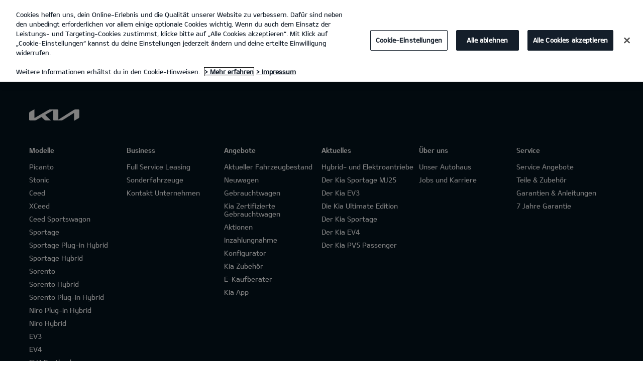

--- FILE ---
content_type: text/html; charset=UTF-8
request_url: https://www.kia-fugel-dresden.de/probefahrt.AS-W5-*/
body_size: 17522
content:


<!DOCTYPE html>
<html lang="de">








<head>
	<script>
        // Initialize the dataLayer array.
        window.dataLayer = window.dataLayer || [];

        // Define the gtag function for pushing arguments to dataLayer.
        function gtag()

        {     dataLayer.push(arguments);   }

        // Set the default consent configuration for various storage types.
        // Setting these to 'denied' means the user's consent is required.
        gtag('consent', 'default',

        {     ad_storage: "denied",     analytics_storage: "denied",     functionality_storage: "denied",     personalization_storage: "denied",     security_storage: "denied", ad_user_data: "denied",    ad_personalization: "denied"   }
        );
    </script>
    <!-- Google Tag Manager -->
      <script>
      (function(w,d,s,l,i){
				w[l]=w[l]||[];w[l].push({'gtm.start':new Date().getTime(),event:'gtm.js'});var f=d.getElementsByTagName(s)[0],
				j=d.createElement(s),dl=l!='dataLayer'?'&l='+l:'';j.async=true;j.src='https://www.googletagmanager.com/gtm.js?id='+i+dl;f.parentNode.insertBefore(j,f);
			})(window,document,'script','dataLayer','GTM-MNVL77XG');
		</script>
		<!-- End Google Tag Manager -->

  
  

  
    
      
    
    <title>Probefahrt | Kia Autohaus Fugel Dresden GmbH Dresden</title>
  
  
  

  

  
	<meta http-equiv="X-UA-Compatible" content="IE=11"/>

    <link rel="icon" href="/etc.clientlibs/settings/wcm/designs/eut/clientlib/resources/rbr/rbr-fav.ico" type="image/x-icon"/> <!-- 32×32 -->
    <link rel="icon" href="/etc.clientlibs/settings/wcm/designs/eut/clientlib/resources/rbr/Favicon-Light-180.svg" type="image/svg+xml"/>
    <link rel="apple-touch-icon" href="/etc.clientlibs/settings/wcm/designs/eut/clientlib/resources/rbr/apple-icon-180x180.png"/><!-- 180×180 -->

	<!-- One trust cookie policy script-->
	


    <script type="text/javascript" src="https://cdn.cookielaw.org/consent/2967766b-6390-4f5e-9907-634eadd8f471/OtAutoBlock.js"></script>
    <script src="https://cdn.cookielaw.org/scripttemplates/otSDKStub.js" type="text/javascript" charset="UTF-8" data-domain-script="2967766b-6390-4f5e-9907-634eadd8f471"> </script>
    <script type="text/javascript" class="cookieLocation_top" data-cookielocation="top">
            function IEdetection() {
                var ua = window.navigator.userAgent;
                var msie = ua.indexOf('MSIE ');
                if (msie > 0) {
                    // IE 10 or older, return version number
                    return ('IE ' + parseInt(ua.substring(
                      msie + 5, ua.indexOf('.', msie)), 10));
                }
                var trident = ua.indexOf('Trident/');
                if (trident > 0) {
                    // IE 11, return version number
                    var rv = ua.indexOf('rv:');
                    return ('IE ' + parseInt(ua.substring(
                      rv + 3, ua.indexOf('.', rv)), 10));
                }
                var edge = ua.indexOf('Edge/');
                if (edge > 0) {
                    //Edge (IE 12+), return version number
                    return ('IE ' + parseInt(ua.substring(
                      edge + 5, ua.indexOf('.', edge)), 10));
                }
                // User uses other browser
                return ('Not IE');
            }

            function OptanonWrapper() {
                if(window.runGtmPageViewEvents && window.DomContentLoaded && !window.ctaCheckFireGTM && window.OneTrust?.IsAlertBoxClosedAndValid()){
                    window.runGtmPageViewEvents();
                }
                if(eut.LOCATION == "nl-nl" && window.OptanonActiveGroups?.includes(",4") && OneTrust.IsAlertBoxClosed() && !window.OnetrustNLScriptLoaded) {
                    (function(w,d,s,l,i){
                    w[l]=w[l]||[];w[l].push({'gtm.start': new Date().getTime(),event:'gtm.js'});var f=d.getElementsByTagName(s)[0],
                    j=d.createElement(s),dl=l!='dataLayer'?'&l='+l:'';j.async=true;j.src='https://www.googletagmanager.com/gtm.js?id='+i+dl;f.parentNode.insertBefore(j,f);
                    })(window,document,'script','dataLayer','GTM-N8GSVCV');
                    window.OnetrustNLScriptLoaded = true;
                }
                window.OnetrustHasLoaded = true;
                if (window.eut.COUNTRY == 'de') {
                    var target_overlay = document.querySelector('.onetrust-pc-dark-filter');
                    var observer = new MutationObserver(function (mutations) {
                        mutations.forEach(function (mutationRecord) {
                            enable_disable_background_overflow(target_overlay);
                        });
                    });

                    function enable_disable_background_overflow(target) {
                        var body = $('html, body');
                        if ((target?.style?.display == '' || target?.style?.display == 'block') && !target?.classList?.contains("ot-hide")) {
                            body.css('overflow', 'hidden');
                        }
                        else {
                            body.css('overflow', '');
                        }
                    }
                    enable_disable_background_overflow(target_overlay);
                    observer.observe(target_overlay, { attributes: true, attributeFilter: ['style'] });
                }
              var acceptButtonList  = ['.optanon-allow-all','#onetrust-accept-btn-handler'],
              acceptButtonElementList = [];
              acceptButtonList.forEach(function(element, i){
                if(document.querySelector(element)){
                    acceptButtonElementList.push(element);
                }
              });
            var isNewBanner= false;
            if(isNewBanner ===true){
			 var button = document.querySelector('#accept-recommended-btn-handler').cloneNode(true)
             button.style.display = 'inline-block';
             var savePrefencesWrapper = document.querySelector('.save-preference-btn-container')
             var logo = document.querySelector('.pc-footer-logo')

             if (savePrefencesWrapper.querySelector('#accept-recommended-btn-handler') === null) {
                savePrefencesWrapper.appendChild(button)
             }
            }

                if (jQuery('.cookieLocation_top').length > 0) {
                    if (jQuery('.optanon-alert-box-wrapper').css('display') == "block") {
                        jQuery('#eut_header').animate({ 'margin-top': jQuery('.optanon-alert-box-wrapper').height() }, 500);
                    } else {
                        jQuery('#eut_header').animate({ 'margin-top': 0 }, 500);
                    }

                    var selectorForClickHandler = (acceptButtonElementList && acceptButtonElementList.length > 0)? function(){
                            return ".optanon-alert-box-close,"+acceptButtonElementList.join(',')+",.optanon-white-button-middle";
                        }():
                        function(){
                            return ".optanon-alert-box-close,.optanon-white-button-middle";
                        }();
                    jQuery(selectorForClickHandler).click(function (e) {
                        jQuery('.optanon-alert-box-wrapper').css('display', 'none');
                        jQuery('#eut_header').animate({ 'margin-top': 0 }, 500);
                        var satellite = window._satellite || { track: function () { } };
                        satellite.track('acceptcookies_btn');
                    });
                }

                if(isNewBanner ===true){
                if(!getCookie("OptanonAlertBoxClosed")){
                  var banner = document.getElementById("onetrust-banner-sdk");
                  var prefpc = document.getElementById("onetrust-pc-sdk");
                  var filter = document.getElementsByClassName("onetrust-pc-dark-filter")[0];
                  // banner.style = "display: none;";
                  // prefpc.style = "display: block !important;";
                  // filter.style = "display: block !important;";
                  if (!document.all) {
                      banner.setAttribute('style', 'display: none');
                      prefpc.setAttribute('style', 'display: block!important');
                      filter.setAttribute('style', 'display: block!important');
                  } else {
                      banner.style = 'display: none;';
                      prefpc.style = 'display: block !important;';
                      filter.style = 'display: block !important;';
                  }
                }
					function getCookie(name) {
					var value = "; " + document.cookie;
					var parts = value.split("; " + name + "=");
					if (parts.length == 2)
						return parts.pop().split(";").shift();
				}
              }else{
        var browserResult = IEdetection();
        if(browserResult && browserResult !== "Not IE"){
             var checkExist = setInterval(function() {
               if (jQuery('.cookieLocation_top').length > 0 && jQuery('.optanon-alert-box-wrapper').css('display', 'block') ){
                  setTimeout(function(){
                    document.querySelector(".otFlat#onetrust-banner-sdk").style.overflowY = "hidden";
                  },2000);
                  clearInterval(checkExist);
               }
               }, 100);


        }
    }

                window.isOnetrustLoaded = true;

            }
            window.sat_track = false;
        </script>
    <script type="text/plain" class="optanon-category-3">
    window.isCookieAccepted = "true";
</script>
    <script type="text/plain" class="optanon-category-4">
    window.isCookieAccepted_Pixel = "true";
</script>
<script>
    function safeAdd(v, t) {
    if (!v) return undefined;
    if (t === "int") return parseInt(v) ? parseInt(v) : undefined;
    if (t === "array") return Array.isArray(v) ? v : undefined;
    if (t === "boolean") return typeof v === "boolean" ? v : undefined;
    return v;
}
</script>



	<!-- Script ends here-->

	
    
<link rel="stylesheet" href="/etc.clientlibs/foundation/clientlibs/main.min.css" type="text/css"/>
<script src="/etc.clientlibs/clientlibs/granite/jquery.min.js"></script>
<script src="/etc.clientlibs/clientlibs/granite/utils.min.js"></script>
<script src="/etc.clientlibs/clientlibs/granite/jquery/granite.min.js"></script>
<script src="/etc.clientlibs/foundation/clientlibs/jquery.min.js"></script>
<script src="/etc.clientlibs/foundation/clientlibs/shared.min.js"></script>
<script src="/etc.clientlibs/foundation/clientlibs/main.min.js"></script>






	


	

<meta name="kia_metrics_pagename" content="test-drive"/> 



    <script id="scriptNameScript" data-scriptname="EN111a54d8501a40a183b784c6a612f47d">
		var getScriptName = $("script#scriptNameScript").attr("data-scriptName");



			    function waitForElement(){
                    if(typeof _satellite !== "undefined"){
                        setTimeout(_satellite.pageBottom(), 500);
                        if(eut && eut.analytics){
                          eut.analytics.track = window._satellite.track;
                        }
                    }
                    else{
                        setTimeout(waitForElement, 0);
                    }
                }

				$.getScript("//assets.adobedtm.com/launch-"+getScriptName+".min.js")
				  .done(function(script, textStatus) {
                    waitForElement();
				  })
				  .fail(function(jqxhr, settings, exception) {
					console.log("loading script failed.");
				  });



    </script>


	








<link rel="canonical" href="https://www.kia.com/de/probefahrt/"/>

<!-- meta -->
<meta charset="utf-8"/>
<meta http-equiv="Content-Type" content="text/html;charset=UTF-8"/>
<meta name="keywords"/>


    
    
    
    <meta name="title" content="Kia | Chemnitz-Mittelbach, Oberlungwitz, Dresden - Autohaus Fugel - Probefahrt"/>





<meta name="description" content="Probefahrt"/>


<meta property="og:title" content="Peter Schreyer: to już 10 lat z Kia Motors"/>

<meta property="og:description"/>
<meta property="og:url" content="https://www.kia-fugel-dresden.de/probefahrt.AS-W5-*/"/>
<meta property="og:image" content="https://www.kia-fugel-dresden.de//etc.clientlibs/settings/wcm/designs/eut/clientlib/resources/rbr/kia-company-logo.jpg"/>
<meta name="twitter:title" content="Probefahrt"/>
<meta name="twitter:description" content="Probefahrt"/>
<meta name="twitter:url" content="https://www.kia-fugel-dresden.de/probefahrt.AS-W5-*/"/>
<meta name="robots" content='NOODP, NOYDIR, NOINDEX'/>
<meta name="format-detection" content="telephone=no"/>
<meta name="viewport" content="width=device-width,initial-scale=1.0,minimum-scale=1.0,maximum-scale=5.0"/>







	<script type="text/javascript">
		Granite.I18n.setLocale('de-de');

		window.eut = {
			COUNTRY: 'de',
			LANGUAGE: 'de',
			LOCATION: 'de-de',
			EDIT_MODE: 'false',
			PREVIEW_MODE: 'false',
			CURRENCY: '€',
			INCOMPATIBLE_PAGE: 'https:\/\/www.kia\u002Dfugel\u002Ddresden.de\/kompatibilitaet\/',
			MODEL_ID: 'AS\u002DW5\u002D*',
			EXCLUSIONS: [],
			CURRENCY_COUNTRY: 'de',
			FREESPEE: '',
			WOOS_KEY: 'woos-738ca483-9411-35c2-9d56-2a636bf3c1c9'
        };

		//Adobe DTM Variable (Analytics)
       var dealerName = 'Autohaus Fugel Dresden GmbH';
       var dealer = dealerName.replace(/ /g, '').toLowerCase();
       window.dtmDataLayer = window.dtmDataLayer || {};
       dtmDataLayer.dealer = {
       'dealer_site_name': dealer,}
	    window.eut.dealerInfo = {
          dealerId : '2612',
          isDealer : '1'
		};
		eut.dealerGtmData = {
			dealerName: 'Autohaus Fugel Dresden GmbH',
			dealerId: '2612',
			dealerAddress: 'Hamburger Str. 69\u002D73',
			dealerPostcode: '01157',
			dealerResidence : 'Dresden'
		};

	</script>

	
    
<link rel="stylesheet" href="/etc.clientlibs/settings/wcm/designs/eut/clientlib/libs/libs/dealer.min.css" type="text/css"/>
<script src="/etc.clientlibs/settings/wcm/designs/eut/clientlib/libs/libs/dealer.min.js"></script>




	
    
<link rel="stylesheet" href="/etc.clientlibs/settings/wcm/designs/eut/clientlib/libs/components.min.css" type="text/css"/>



	
    
<link rel="stylesheet" href="/etc.clientlibs/settings/wcm/designs/eut/clientlib/libs/components/car-configurator.min.css" type="text/css"/>




	
    
<link rel="stylesheet" href="/etc.clientlibs/settings/wcm/designs/eutSpec/clientlib/de/libs/common/dealer.min.css" type="text/css"/>
<script src="/etc.clientlibs/settings/wcm/designs/eutSpec/clientlib/de/libs/common/dealer.min.js"></script>




	

	

	 

	
		<!-- Google tag (gtag.js) -->
		<script async src="https://www.googletagmanager.com/gtag/js?id=AW-782515764"></script>
		<script>
			window.dataLayer = window.dataLayer || [];
			function gtag(){dataLayer.push(arguments);}
			gtag('js', new Date());

			gtag('config', 'AW-782515764');
		</script>

		<!-- Google tag (gtag.js) -->
		<script async src="https://www.googletagmanager.com/gtag/js?id=G-ZY4BHQPRZ7"></script>
		<script>
			window.dataLayer = window.dataLayer || [];
			function gtag(){dataLayer.push(arguments);}
			gtag('js', new Date());

			gtag('config', 'G-ZY4BHQPRZ7');
		</script>
    
	
</head>


<body class="bg_white">
    
    




		<!-- Google Tag Manager (noscript) -->
    <noscript><iframe src="https://www.googletagmanager.com/ns.html?id=GTM-MNVL77XG" height="0" width="0" style="display:none;visibility:hidden"></iframe></noscript>
    
    <!-- End Google Tag Manager (noscript) -->  

    <div id="accessbility"><a href="#contents">Go to content</a></div>

    <!-- cookie_notice// -->

    <!-- cookie_notice// -->

    <!-- header// -->
    

   <div id="eut_header" class="lang dealer_eut_header" data-is-homepage="false">
      <div class="eut_header">
         <div class="eut_header_utilityBar eut_header--rbr-spacing">
            <!-- util// -->
            
<div id="eut_util">
	<ul class="util_menu">
	    

        
			<li><a href="https://www.kia-fugel-dresden.de/rueckrufservice/" target="_self">Rückrufservice</a></li>
		
			<li><a href="https://www.kia-fugel-dresden.de/probefahrt/">Probefahrt</a></li>
		
			<li><a href="https://www.kia-fugel-dresden.de/preislisten/">Preislisten</a></li>
		
			<li><a href="https://www.kia-fugel-dresden.de/kontakt/">Kontakt</a></li>
		

		<li>
	        <a href="javascript:void(0)" class="optanon-toggle-display" role="button">Cookies</a>
	    </li>
	</ul>
</div>

            <!-- //util -->
            <!-- util_search// -->
            
         
         <!-- //util_search -->
         <!-- country_selector// -->
		
         <!-- //country_selector -->
      </div>
      <div class="eut_header_navigation eut_header--rbr-spacing">
         <button type="button" class="eut_gnb_opener" title="open menu"><span class="sr-only">open menu</span></button>
         <!-- select language// -->
         

<div class="eut_select_language">
	<p>
    	<span>Change the language : </span>
		
	</p>
</div>



         <!-- //select language -->
         <!-- gnb// -->
         




<input type="hidden" id="checkDisclaimer" value="false"/>
<nav class="gnbNavigation">
  <ul id="eut_gnb">
    
      <li class="gnbListItem gnbListItem--left eut_nav_newcar">
        
        
          <a href="#">Modelle</a>
        


        
          <div class="eut_nav_dth2">
            

<ul class="newcar_category eut_header--rbr-spacing">
  <li class="category active">
    <a href="javascript:;" data-category="all">
      Alle Fahrzeuge
    </a>
  </li>

  
    <li class="category">
      <a href="javascript:;" data-category="234">
        Stadt
      </a>
    </li>
  
    <li class="category">
      <a href="javascript:;" data-category="235">
        Familie
      </a>
    </li>
  
    <li class="category">
      <a href="javascript:;" data-category="75">
        SUV
      </a>
    </li>
  
    <li class="category">
      <a href="javascript:;" data-category="72">
        Kompakt
      </a>
    </li>
  
    <li class="category">
      <a href="javascript:;" data-category="73">
        Kombi
      </a>
    </li>
  
    <li class="category">
      <a href="javascript:;" data-category="77">
        GT
      </a>
    </li>
  
    <li class="category">
      <a href="javascript:;" data-category="78">
        Elektro/Hybrid
      </a>
    </li>
  
    <li class="category">
      <a href="javascript:;" data-category="258">
        PBV
      </a>
    </li>
  


  <!-- KWCMSLIVE-18429 -->
  
  
    <li class="explore_range">
      
      
      
    </li>
  
  

  <!-- KWCMSLIVE-18429 -->

  <!-- KWCMSLIVE-34119 -->
  
  <!-- KWCMSLIVE-34119 -->

  



</ul>

            
              <div class="eut_header--rbr-spacing">
                <div>
                  <ul class="newcar_list">
                    
                      <li class="category_item 234 72 " data-model-id="G6-S5-*">
                        
                          <!-- KWCMSLIVE-14880 START -->
                          <a href="https://www.kia-fugel-dresden.de/modelle/picanto/entdecken/" target="_self">
                            <!-- KWCMSLIVE-14880 END -->
                        
                        

                        <span class="img_area">
                          <picture class="lazy">
                            <!--[if IE 9]><video style="display: none;"><![endif]-->
                            <source data-srcset="/content/dam/kwcms/kme/de/de/assets/gnb/flyout-neu/kia_picanto-gtl_my25_520x260.webp" media="(max-width: 1024px)"/>
                            <!--[if IE 9]></video><![endif]-->
                            <img data-srcset="/content/dam/kwcms/kme/de/de/assets/gnb/flyout-neu/kia_picanto-gtl_my25_268x134.webp" alt="Kia Picanto"/>
                          </picture>
                        </span>
                          
                              <strong translate="no">Picanto</strong>
                          
                          
                              <!-- Data fixing changes here -->
                        
                          

                          
                        

                        
                        
                          

                        
                            
                            
                          
                        

                        

                        
                        


                        
                          </a>
                        
                        
                      </li>

                    
                      <li class="category_item 234 75 72 " data-model-id="H8-W5-*">
                        
                          <!-- KWCMSLIVE-14880 START -->
                          <a href="https://www.kia-fugel-dresden.de/modelle/stonic/entdecken/" target="_self">
                            <!-- KWCMSLIVE-14880 END -->
                        
                        

                        <span class="img_area">
                          <picture class="lazy">
                            <!--[if IE 9]><video style="display: none;"><![endif]-->
                            <source data-srcset="/content/dam/kwcms/kme/de/de/assets/gnb/flyout-neu/kia_stonic_520x260-neu.webp" media="(max-width: 1024px)"/>
                            <!--[if IE 9]></video><![endif]-->
                            <img data-srcset="/content/dam/kwcms/kme/de/de/assets/gnb/flyout-neu/kia_stonic_268x134-neu.webp" alt="Kia Stonic"/>
                          </picture>
                        </span>
                          
                              <strong translate="no">Stonic</strong>
                          
                          
                              <!-- Data fixing changes here -->
                        
                          

                          
                        

                        
                        
                          

                        
                            
                            
                          
                        

                        

                        
                        


                        
                          </a>
                        
                        
                      </li>

                    
                      <li class="category_item 234 235 72 " data-model-id="J7-S6-*">
                        
                          <!-- KWCMSLIVE-14880 START -->
                          <a href="https://www.kia-fugel-dresden.de/modelle/ceed/entdecken/" target="_self">
                            <!-- KWCMSLIVE-14880 END -->
                        
                        

                        <span class="img_area">
                          <picture class="lazy">
                            <!--[if IE 9]><video style="display: none;"><![endif]-->
                            <source data-srcset="/content/dam/kwcms/kme/de/de/assets/gnb/flyout-neu/kia_ceed_520x260.webp" media="(max-width: 1024px)"/>
                            <!--[if IE 9]></video><![endif]-->
                            <img data-srcset="/content/dam/kwcms/kme/de/de/assets/gnb/flyout-neu/kia_ceed_268x134.webp" alt="Der neue Kia Ceed"/>
                          </picture>
                        </span>
                          
                              <strong translate="no">Ceed</strong>
                          
                          
                              <!-- Data fixing changes here -->
                        
                          

                          
                        

                        
                        
                          

                        
                            
                            
                          
                        

                        

                        
                        


                        
                          </a>
                        
                        
                      </li>

                    
                      <li class="category_item 234 235 72 " data-model-id="J7-S8-*">
                        
                          <!-- KWCMSLIVE-14880 START -->
                          <a href="https://www.kia-fugel-dresden.de/modelle/xceed/entdecken/" target="_self">
                            <!-- KWCMSLIVE-14880 END -->
                        
                        

                        <span class="img_area">
                          <picture class="lazy">
                            <!--[if IE 9]><video style="display: none;"><![endif]-->
                            <source data-srcset="/content/dam/kwcms/kme/de/de/assets/gnb/flyout-neu/kia_xceed-gtl_520x260.webp" media="(max-width: 1024px)"/>
                            <!--[if IE 9]></video><![endif]-->
                            <img data-srcset="/content/dam/kwcms/kme/de/de/assets/gnb/flyout-neu/kia_xceed-gtl_268x134.webp" alt="Kia XCeed"/>
                          </picture>
                        </span>
                          
                              <strong translate="no">XCeed</strong>
                          
                          
                              <!-- Data fixing changes here -->
                        
                          

                          
                        

                        
                        
                          

                        
                            
                            
                          
                        

                        

                        
                        


                        
                          </a>
                        
                        
                      </li>

                    
                      <li class="category_item 235 73 " data-model-id="J7-W5-*">
                        
                          <!-- KWCMSLIVE-14880 START -->
                          <a href="https://www.kia-fugel-dresden.de/modelle/ceed-sportswagon/entdecken/" target="_self">
                            <!-- KWCMSLIVE-14880 END -->
                        
                        

                        <span class="img_area">
                          <picture class="lazy">
                            <!--[if IE 9]><video style="display: none;"><![endif]-->
                            <source data-srcset="/content/dam/kwcms/kme/de/de/assets/gnb/flyout-neu/kia_ceed_sportswagon_520x260.png" media="(max-width: 1024px)"/>
                            <!--[if IE 9]></video><![endif]-->
                            <img data-srcset="/content/dam/kwcms/kme/de/de/assets/gnb/flyout-neu/kia_ceed_sportswagon_268x134.png" alt="Der neue Kia Ceed Sportswagon"/>
                          </picture>
                        </span>
                          
                              <strong translate="no">Ceed Sportswagon</strong>
                          
                          
                              <!-- Data fixing changes here -->
                        
                          

                          
                        

                        
                        
                          

                        
                            
                            
                          
                        

                        

                        
                        


                        
                          </a>
                        
                        
                      </li>

                    
                      <li class="category_item 72 " data-model-id="8G-S6-*">
                        
                          <!-- KWCMSLIVE-14880 START -->
                          <a href="https://www.kia-fugel-dresden.de/modelle/k4/entdecken/" target="_self">
                            <!-- KWCMSLIVE-14880 END -->
                        
                        

                        <span class="img_area">
                          <picture class="lazy">
                            <!--[if IE 9]><video style="display: none;"><![endif]-->
                            <source data-srcset="/content/dam/kwcms/kme/de/de/assets/gnb/flyout-neu/kia_k4-gtl_neu_520x260.png" media="(max-width: 1024px)"/>
                            <!--[if IE 9]></video><![endif]-->
                            <img data-srcset="/content/dam/kwcms/kme/de/de/assets/gnb/flyout-neu/kia_k4-gtl_neu_268x134.png" alt="Kia K4"/>
                          </picture>
                        </span>
                          
                              <strong translate="no">K4</strong>
                          
                          
                              <!-- Data fixing changes here -->
                        
                          

                          
                        

                        
                        
                          

                        
                            
                            
                          
                        

                        

                        
                        


                        
                          </a>
                        
                        
                      </li>

                    
                      <li class="category_item 235 75 78 " data-model-id="0T-W5-EV1">
                        
                          <!-- KWCMSLIVE-14880 START -->
                          <a href="https://www.kia-fugel-dresden.de/modelle/niro/entdecken/" target="_self">
                            <!-- KWCMSLIVE-14880 END -->
                        
                        

                        <span class="img_area">
                          <picture class="lazy">
                            <!--[if IE 9]><video style="display: none;"><![endif]-->
                            <source data-srcset="/content/dam/kwcms/kme/de/de/assets/gnb/flyout-neu/kia_niro_hev_520x260.png" media="(max-width: 1024px)"/>
                            <!--[if IE 9]></video><![endif]-->
                            <img data-srcset="/content/dam/kwcms/kme/de/de/assets/gnb/flyout-neu/kia_niro_hev_268x134.png" alt="Kia Niro Hybrid"/>
                          </picture>
                        </span>
                          
                              <strong translate="no">Niro Hybrid</strong>
                          
                          
                              <!-- Data fixing changes here -->
                        
                          

                          
                        

                        
                        
                          

                        
                            
                            
                          
                        

                        

                        
                        


                        
                          </a>
                        
                        
                      </li>

                    
                      <li class="category_item 235 75 78 " data-model-id="0T-W5-EV2">
                        
                          <!-- KWCMSLIVE-14880 START -->
                          <a href="https://www.kia-fugel-dresden.de/modelle/niro/entdecken/" target="_self">
                            <!-- KWCMSLIVE-14880 END -->
                        
                        

                        <span class="img_area">
                          <picture class="lazy">
                            <!--[if IE 9]><video style="display: none;"><![endif]-->
                            <source data-srcset="/content/dam/kwcms/kme/de/de/assets/gnb/flyout-neu/kia_niro_phev_520x260_.png" media="(max-width: 1024px)"/>
                            <!--[if IE 9]></video><![endif]-->
                            <img data-srcset="/content/dam/kwcms/kme/de/de/assets/gnb/flyout-neu/kia_niro_phev_268x134_.png" alt="Niro Plug-in Hybrid"/>
                          </picture>
                        </span>
                          
                              <strong translate="no">Niro Plug-in Hybrid</strong>
                          
                          
                              <!-- Data fixing changes here -->
                        
                          

                          
                        

                        
                        
                          

                        
                            
                            
                          
                        

                        

                        
                        


                        
                          </a>
                        
                        
                      </li>

                    
                      <li class="category_item 235 75 " data-model-id="HW-W5-*">
                        
                          <!-- KWCMSLIVE-14880 START -->
                          <a href="https://www.kia-fugel-dresden.de/modelle/sportage/entdecken/" target="_self">
                            <!-- KWCMSLIVE-14880 END -->
                        
                        

                        <span class="img_area">
                          <picture class="lazy">
                            <!--[if IE 9]><video style="display: none;"><![endif]-->
                            <source data-srcset="/content/dam/kwcms/kme/de/de/assets/gnb/flyout-neu/kia_sportage_520x260-neu.png" media="(max-width: 1024px)"/>
                            <!--[if IE 9]></video><![endif]-->
                            <img data-srcset="/content/dam/kwcms/kme/de/de/assets/gnb/flyout-neu/kia_sportage_268x134-neu.png" alt="Kia Sportage"/>
                          </picture>
                        </span>
                          
                              <strong translate="no">Sportage</strong>
                          
                          
                              <!-- Data fixing changes here -->
                        
                          

                          
                        

                        
                        
                          

                        
                            
                            
                          
                        

                        

                        
                        


                        
                          </a>
                        
                        
                      </li>

                    
                      <li class="category_item 235 75 78 " data-model-id="JY-W5-EV1">
                        
                          <!-- KWCMSLIVE-14880 START -->
                          <a href="https://www.kia-fugel-dresden.de/modelle/sportage/entdecken/">
                            <!-- KWCMSLIVE-14880 END -->
                        
                        

                        <span class="img_area">
                          <picture class="lazy">
                            <!--[if IE 9]><video style="display: none;"><![endif]-->
                            <source data-srcset="/content/dam/kwcms/kme/de/de/assets/gnb/flyout-neu/kia_sportage_hybrid_520x260-neu.png" media="(max-width: 1024px)"/>
                            <!--[if IE 9]></video><![endif]-->
                            <img data-srcset="/content/dam/kwcms/kme/de/de/assets/gnb/flyout-neu/kia_sportage_hybrid_268x134-neu.png" alt="Kia Sportage Hybrid"/>
                          </picture>
                        </span>
                          
                              <strong translate="no">Sportage Hybrid</strong>
                          
                          
                              <!-- Data fixing changes here -->
                        
                          

                          
                        

                        
                        
                          

                        
                            
                            
                          
                        

                        

                        
                        


                        
                          </a>
                        
                        
                      </li>

                    
                      <li class="category_item 235 75 78 " data-model-id="JY-W5-EV2">
                        
                          <!-- KWCMSLIVE-14880 START -->
                          <a href="https://www.kia-fugel-dresden.de/modelle/sportage-phev/entdecken/" target="_self">
                            <!-- KWCMSLIVE-14880 END -->
                        
                        

                        <span class="img_area">
                          <picture class="lazy">
                            <!--[if IE 9]><video style="display: none;"><![endif]-->
                            <source data-srcset="/content/dam/kwcms/kme/de/de/assets/gnb/flyout-neu/kia_sportage_phev_520x260.png" media="(max-width: 1024px)"/>
                            <!--[if IE 9]></video><![endif]-->
                            <img data-srcset="/content/dam/kwcms/kme/de/de/assets/gnb/flyout-neu/kia_sportage_phev_268x134.png" alt="Kia Sportage Plug-in Hybrid"/>
                          </picture>
                        </span>
                          
                              <strong translate="no">Sportage Plug-in Hybrid</strong>
                          
                          
                              <!-- Data fixing changes here -->
                        
                          

                          
                        

                        
                        
                          

                        
                            
                            
                          
                        

                        

                        
                        


                        
                          </a>
                        
                        
                      </li>

                    
                      <li class="category_item 235 75 " data-model-id="GZ-W5-*">
                        
                          <!-- KWCMSLIVE-14880 START -->
                          <a href="https://www.kia-fugel-dresden.de/modelle/sorento/entdecken/" target="_self">
                            <!-- KWCMSLIVE-14880 END -->
                        
                        

                        <span class="img_area">
                          <picture class="lazy">
                            <!--[if IE 9]><video style="display: none;"><![endif]-->
                            <source data-srcset="/content/dam/kwcms/kme/de/de/assets/gnb/flyout-neu/kia_sorento-ice-gls-my25_520x260-2.webp" media="(max-width: 1024px)"/>
                            <!--[if IE 9]></video><![endif]-->
                            <img data-srcset="/content/dam/kwcms/kme/de/de/assets/gnb/flyout-neu/kia_sorento-ice-gls-my25_268x134-2.webp" alt="Kia Sorento"/>
                          </picture>
                        </span>
                          
                              <strong translate="no">Sorento</strong>
                          
                          
                              <!-- Data fixing changes here -->
                        
                          

                          
                        

                        
                        
                          

                        
                            
                            
                          
                        

                        

                        
                        


                        
                          </a>
                        
                        
                      </li>

                    
                      <li class="category_item 235 75 78 " data-model-id="HC-W5-EV1">
                        
                          <!-- KWCMSLIVE-14880 START -->
                          <a href="https://www.kia-fugel-dresden.de/modelle/sorento/entdecken/" target="_self">
                            <!-- KWCMSLIVE-14880 END -->
                        
                        

                        <span class="img_area">
                          <picture class="lazy">
                            <!--[if IE 9]><video style="display: none;"><![endif]-->
                            <source data-srcset="/content/dam/kwcms/kme/de/de/assets/gnb/flyout-neu/kia_sorento_hybrid_520x260-2.webp" media="(max-width: 1024px)"/>
                            <!--[if IE 9]></video><![endif]-->
                            <img data-srcset="/content/dam/kwcms/kme/de/de/assets/gnb/flyout-neu/kia_sorento_hybrid_268x134-2.webp" alt="Kia Sorento Hybrid"/>
                          </picture>
                        </span>
                          
                              <strong translate="no">Sorento Hybrid</strong>
                          
                          
                              <!-- Data fixing changes here -->
                        
                          

                          
                        

                        
                        
                          

                        
                            
                            
                          
                        

                        

                        
                        


                        
                          </a>
                        
                        
                      </li>

                    
                      <li class="category_item 235 75 78 " data-model-id="HC-W5-EV2">
                        
                          <!-- KWCMSLIVE-14880 START -->
                          <a href="https://www.kia-fugel-dresden.de/modelle/sorento/entdecken/" target="_self">
                            <!-- KWCMSLIVE-14880 END -->
                        
                        

                        <span class="img_area">
                          <picture class="lazy">
                            <!--[if IE 9]><video style="display: none;"><![endif]-->
                            <source data-srcset="/content/dam/kwcms/kme/de/de/assets/gnb/flyout-neu/kia_sorento_phev_520x260-2.webp" media="(max-width: 1024px)"/>
                            <!--[if IE 9]></video><![endif]-->
                            <img data-srcset="/content/dam/kwcms/kme/de/de/assets/gnb/flyout-neu/kia_sorento_phev_268x134-2.webp" alt="Der neue Kia Sorento Plug-in Hybrid"/>
                          </picture>
                        </span>
                          
                              <strong translate="no">Sorento Plug-in Hybrid</strong>
                          
                          
                              <!-- Data fixing changes here -->
                        
                          

                          
                        

                        
                        
                          

                        
                            
                            
                          
                        

                        

                        
                        


                        
                          </a>
                        
                        
                      </li>

                    
                      <li class="category_item 234 235 75 72 78 " data-model-id="9V-W5-*">
                        
                          <!-- KWCMSLIVE-14880 START -->
                          <a href="https://www.kia-fugel-dresden.de/modelle/ev3/entdecken/" target="_self">
                            <!-- KWCMSLIVE-14880 END -->
                        
                        

                        <span class="img_area">
                          <picture class="lazy">
                            <!--[if IE 9]><video style="display: none;"><![endif]-->
                            <source data-srcset="/content/dam/kwcms/kme/de/de/assets/gnb/flyout-neu/kia_ev3_520x260_.png" media="(max-width: 1024px)"/>
                            <!--[if IE 9]></video><![endif]-->
                            <img data-srcset="/content/dam/kwcms/kme/de/de/assets/gnb/flyout-neu/kia_ev3_268x134_.png" alt="Kia EV3"/>
                          </picture>
                        </span>
                          
                              <strong translate="no">EV3</strong>
                          
                          
                              <!-- Data fixing changes here -->
                        
                          

                          
                        

                        
                        
                          

                        
                            
                            
                          
                        

                        

                        
                        


                        
                          </a>
                        
                        
                      </li>

                    
                      <li class="category_item 75 78 " data-model-id="7Z-S6-*">
                        
                          <!-- KWCMSLIVE-14880 START -->
                          <a href="https://www.kia-fugel-dresden.de/modelle/ev4/entdecken/" target="_self">
                            <!-- KWCMSLIVE-14880 END -->
                        
                        

                        <span class="img_area">
                          <picture class="lazy">
                            <!--[if IE 9]><video style="display: none;"><![endif]-->
                            <source data-srcset="/content/dam/kwcms/kme/de/de/assets/gnb/flyout-neu/kia_ev4-gtl_neu_520x260.webp" media="(max-width: 1024px)"/>
                            <!--[if IE 9]></video><![endif]-->
                            <img data-srcset="/content/dam/kwcms/kme/de/de/assets/gnb/flyout-neu/kia_ev4-gtl_neu_268x134.webp" alt="EV4"/>
                          </picture>
                        </span>
                          
                              <strong translate="no">EV4</strong>
                          
                          
                              <!-- Data fixing changes here -->
                        
                          

                          
                        

                        
                        
                          

                        
                            
                            
                          
                        

                        

                        
                        


                        
                          </a>
                        
                        
                      </li>

                    
                      <li class="category_item 75 78 " data-model-id="1Z-S4-*">
                        
                          <!-- KWCMSLIVE-14880 START -->
                          <a href="https://www.kia-fugel-dresden.de/modelle/ev4/entdecken/" target="_self">
                            <!-- KWCMSLIVE-14880 END -->
                        
                        

                        <span class="img_area">
                          <picture class="lazy">
                            <!--[if IE 9]><video style="display: none;"><![endif]-->
                            <source data-srcset="/content/dam/kwcms/kme/de/de/assets/gnb/flyout-neu/kia_ev4-gtl-fastback_neu_520x260.webp" media="(max-width: 1024px)"/>
                            <!--[if IE 9]></video><![endif]-->
                            <img data-srcset="/content/dam/kwcms/kme/de/de/assets/gnb/flyout-neu/kia_ev4-gtl-fastback_neu_268x134.webp" alt="EV4 Fastback"/>
                          </picture>
                        </span>
                          
                              <strong translate="no">EV4 Fastback</strong>
                          
                          
                              <!-- Data fixing changes here -->
                        
                          

                          
                        

                        
                        
                          

                        
                            
                            
                          
                        

                        

                        
                        


                        
                          </a>
                        
                        
                      </li>

                    
                      <li class="category_item 235 75 78 " data-model-id="X9-W5-*">
                        
                          <!-- KWCMSLIVE-14880 START -->
                          <a href="https://www.kia-fugel-dresden.de/modelle/ev5/entdecken/" target="_self">
                            <!-- KWCMSLIVE-14880 END -->
                        
                        

                        <span class="img_area">
                          <picture class="lazy">
                            <!--[if IE 9]><video style="display: none;"><![endif]-->
                            <source data-srcset="/content/dam/kwcms/kme/de/de/assets/gnb/flyout-neu/kia_ev5-gtl_520x260-neu.png" media="(max-width: 1024px)"/>
                            <!--[if IE 9]></video><![endif]-->
                            <img data-srcset="/content/dam/kwcms/kme/de/de/assets/gnb/flyout-neu/kia_ev5_gtl_268x134-neu.png" alt="Kia EV5"/>
                          </picture>
                        </span>
                          
                              <strong translate="no">EV5</strong>
                          
                          
                              <!-- Data fixing changes here -->
                        
                          

                          
                        

                        
                        
                          

                        
                            
                            
                          
                        

                        

                        
                        


                        
                          </a>
                        
                        
                      </li>

                    
                      <li class="category_item 78 " data-model-id="AS-W5-*">
                        
                          <!-- KWCMSLIVE-14880 START -->
                          <a href="https://www.kia-fugel-dresden.de/modelle/ev6/entdecken/" target="_self">
                            <!-- KWCMSLIVE-14880 END -->
                        
                        

                        <span class="img_area">
                          <picture class="lazy">
                            <!--[if IE 9]><video style="display: none;"><![endif]-->
                            <source data-srcset="/content/dam/kwcms/kme/de/de/assets/gnb/flyout-neu/kia_ev6_modelle_fly-out_badge_520x260-pe.png" media="(max-width: 1024px)"/>
                            <!--[if IE 9]></video><![endif]-->
                            <img data-srcset="/content/dam/kwcms/kme/de/de/assets/gnb/flyout-neu/kia_ev6_modelle_fly-out_badge_268x134-pe.png" alt="Kia EV6"/>
                          </picture>
                        </span>
                          
                              <strong translate="no">EV6</strong>
                          
                          
                              <!-- Data fixing changes here -->
                        
                          

                          
                        

                        
                        
                          

                        
                            
                            
                          
                        

                        

                        
                        


                        
                          </a>
                        
                        
                      </li>

                    
                      <li class="category_item 78 77" data-model-id="AS-W5-*">
                        
                          <!-- KWCMSLIVE-14880 START -->
                          <a href="https://www.kia-fugel-dresden.de/modelle/ev6-gt/entdecken/" target="_self">
                            <!-- KWCMSLIVE-14880 END -->
                        
                        

                        <span class="img_area">
                          <picture class="lazy">
                            <!--[if IE 9]><video style="display: none;"><![endif]-->
                            <source data-srcset="/content/dam/kwcms/kme/de/de/assets/contents/ev6gt-gnb/ev6-gt-520x260.png" media="(max-width: 1024px)"/>
                            <!--[if IE 9]></video><![endif]-->
                            <img data-srcset="/content/dam/kwcms/kme/de/de/assets/contents/ev6gt-range/ev6-gt-268x134.png" alt="Kia EV6"/>
                          </picture>
                        </span>
                          
                              <strong translate="no">EV6 GT</strong>
                          
                          
                              <!-- Data fixing changes here -->
                        
                          

                          
                        

                        
                        
                          

                        
                            
                            
                          
                        

                        

                        
                        


                        
                          </a>
                        
                        
                      </li>

                    
                      <li class="category_item 235 75 77 78 " data-model-id="DO-W7-*">
                        
                          <!-- KWCMSLIVE-14880 START -->
                          <a href="https://www.kia-fugel-dresden.de/modelle/ev9/entdecken/" target="_self">
                            <!-- KWCMSLIVE-14880 END -->
                        
                        

                        <span class="img_area">
                          <picture class="lazy">
                            <!--[if IE 9]><video style="display: none;"><![endif]-->
                            <source data-srcset="/content/dam/kwcms/kme/de/de/assets/gnb/flyout-neu/EV9.png" media="(max-width: 1024px)"/>
                            <!--[if IE 9]></video><![endif]-->
                            <img data-srcset="/content/dam/kwcms/kme/de/de/assets/gnb/flyout-neu/EV9.png" alt="Kia EV9"/>
                          </picture>
                        </span>
                          
                              <strong translate="no">EV9</strong>
                          
                          
                              <!-- Data fixing changes here -->
                        
                          

                          
                        

                        
                        
                          

                        
                            
                            
                          
                        

                        

                        
                        


                        
                          </a>
                        
                        
                      </li>

                    
                      <li class="category_item 235 75 77 78 77" data-model-id="DO-W7-*">
                        
                          <!-- KWCMSLIVE-14880 START -->
                          <a href="https://www.kia-fugel-dresden.de/modelle/ev9-gt/entdecken/" target="_self">
                            <!-- KWCMSLIVE-14880 END -->
                        
                        

                        <span class="img_area">
                          <picture class="lazy">
                            <!--[if IE 9]><video style="display: none;"><![endif]-->
                            <source data-srcset="/content/dam/kwcms/kme/de/de/assets/contents/ev9gt-gnb/ev9-gt-520x260.png" media="(max-width: 1024px)"/>
                            <!--[if IE 9]></video><![endif]-->
                            <img data-srcset="/content/dam/kwcms/kme/de/de/assets/contents/ev9gt-range/ev9-gt-268x134.png" alt="Kia EV9"/>
                          </picture>
                        </span>
                          
                              <strong translate="no">EV9 GT</strong>
                          
                          
                              <!-- Data fixing changes here -->
                        
                          

                          
                        

                        
                        
                          

                        
                            
                            
                          
                        

                        

                        
                        


                        
                          </a>
                        
                        
                      </li>

                    
                      <li class="category_item 235 78 258 " data-model-id="7W-B5-*">
                        
                          <!-- KWCMSLIVE-14880 START -->
                          <a href="https://www.kia-fugel-dresden.de/modelle/pv5-passenger/entdecken/" target="_self">
                            <!-- KWCMSLIVE-14880 END -->
                        
                        

                        <span class="img_area">
                          <picture class="lazy">
                            <!--[if IE 9]><video style="display: none;"><![endif]-->
                            <source data-srcset="/content/dam/kwcms/kme/de/de/assets/gnb/flyout-neu/kia_pv5-passenger_520x260.webp" media="(max-width: 1024px)"/>
                            <!--[if IE 9]></video><![endif]-->
                            <img data-srcset="/content/dam/kwcms/kme/de/de/assets/gnb/flyout-neu/kia_pv5-passenger_268x134.webp" alt="PV5 Passenger"/>
                          </picture>
                        </span>
                          
                              <strong translate="no">PV5 Passenger</strong>
                          
                          
                              <!-- Data fixing changes here -->
                        
                          

                          
                        

                        
                        
                          

                        
                            
                            
                          
                        

                        

                        
                        


                        
                          </a>
                        
                        
                      </li>

                    
                    
                    
                    
                    
                    
                    
                  </ul>

                  
                    
                      <div class="wltp-disclaimer-separator"></div>
                      <div class="txt_vat">Kia Picanto: Kraftstoffverbrauch kombiniert 5,2 – 5,9 l/100km; CO₂-Emissionen kombiniert 127 – 135 g/km. CO₂-Klasse D.<br/>
Kia Stonic: Kraftstoffverbrauch kombiniert 5,5 – 5,8 l/100km; CO₂-Emissionen kombiniert 125 – 132 g/km. CO₂-Klasse D.<br/>
Kia Ceed: Kraftstoffverbrauch kombiniert 5,3 – 6,3 l/100km; CO₂-Emissionen kombiniert 127– 142 g/km. CO₂-Klasse E.<br/>
Kia XCeed: Kraftstoffverbrauch kombiniert 6,1 – 6,7 l/100km; CO₂-Emissionen kombiniert 137-152 g/km. CO₂-Klasse E.<br/>
Kia Ceed Sportswagon: Kraftstoffverbrauch kombiniert 5,7 – 6,4 l/100km; CO₂-Emissionen kombiniert 128 – 145 g/km. CO₂-Klasse D - E.<br/>
Kia Sportage: Kraftstoffverbrauch kombiniert 5,0 - 7,8 l/100 km; CO₂-Emissionen kombiniert 131 - 177 g/km. CO₂-Klasse D - F.<br>
Kia Sorento Kraftstoffverbrauch kombiniert 6,2 – 6,6 l/100km; CO₂-Emissionen kombiniert 163 – 174 g/km. CO₂-Klasse F.<br/>
Kia Niro Hybrid: Kraftstoffverbrauch kombiniert 4,5 – 4,9 l/100km; CO₂-Emissionen kombiniert 102 – 112 g/km. CO₂-Klasse C.<br/>
Kia Sportage Hybrid: Kraftstoffverbrauch kombiniert 5,5 - 6,4 l/100 km; CO₂-Emissionen kombiniert 125 - 144 g/km. CO₂-Klasse D - E.<br>
Kia Sorento Hybrid: Kraftstoffverbrauch kombiniert 6,8 – 7,5 l/100km; CO₂-Emissionen kombiniert 155 – 170 g/km. CO₂-Klasse E – F.<br/>
Kia Niro Plug-in Hybrid: Kraftstoffverbrauch gewichtet kombiniert 2,4 – 2,7 l/100km; Stromverbrauch gewichtet kombiniert 8,1 - 8,3 kWh/100 km; CO₂-Emissionen gewichtet kombiniert 53 – 62 g/km. CO₂-Klasse B. Kraftstoffverbrauch bei entladener Batterie kombiniert 4,7 – 5,1 l/100 km; CO₂-Klasse bei entladener Batterie C.<br/>
Kia Sportage Plug-in Hybrid: Kraftstoffverbrauch gewichtet kombiniert 1,2 l/100km; Stromverbrauch gewichtet kombiniert 18,5 - 18,8 kWh/100 km; CO₂-Emissionen gewichtet kombiniert 27 - 28 g/km. CO₂-Klasse B. Kraftstoffverbrauch bei entladener Batterie kombiniert 6,8 - 6,9 l/100 km; CO₂-Klasse bei entladener Batterie F.<br/>
Kia Sorento Plug-in Hybrid: Kraftstoffverbrauch gewichtet kombiniert 1,6 l/100km; Stromverbrauch gewichtet kombiniert 18,4 kWh/100 km; CO₂-Emissionen gewichtet kombiniert 38 g/km. CO₂-Klasse B. Kraftstoffverbrauch bei entladener Batterie kombiniert 7,6 l/100 km; CO₂-Klasse bei entladener Batterie F.<br/>
Kia EV3 (Earth/GT-line) 150 kW (204 PS): Stromverbrauch kombiniert 16,2 kWh/100 km; CO₂-Emissionen kombiniert 0 g/km; CO₂-Klasse A.<br>
Kia EV3 (Air) 150 kW (204 PS): Stromverbrauch kombiniert 15,8 kWh/100 km; CO₂-Emissionen kombiniert 0 g/km; CO₂-Klasse A.<br>
Kia EV4 (Air) 150 kW (204 PS): Stromverbrauch kombiniert 14,9 kWh/100 km; CO2-Emissionen kombiniert 0 g/km. CO2-Klasse A.<br>
Kia EV6 (Earth) 168 kW (229 PS): Stromverbrauch kombiniert 16,9 kWh/100 km. CO2-Emissionen kombiniert 0 g/km. CO2-Klasse A. <br/>
Kia EV6 GT: Stromverbrauch kombiniert 20,6 kWh/100 km; CO₂-Emissionen kombiniert 0 g/km; CO₂-Klasse A.<br/>
Kia EV9: Stromverbrauch kombiniert 20,2 – 22,8 kWh/100 km; CO₂-Emissionen kombiniert 0 g/km; CO₂-Klasse A.<br>
Kia EV9 GT 374 kW (508 PS): Stromverbrauch kombiniert 22,8 kWh/100 km; CO₂-Emissionen kombiniert 0 g/km; CO₂-Klasse A.<br>
Kia EV5: Der Kia EV5 steht noch nicht zum Verkauf. Die Homologation und die Energieverbrauchsermittlung der deutschen Länderausführung erfolgen unmittelbar vor der Markteinführung.<br><br>
Kia PV5 Passenger Elektromotor, 120 kW, FWD, 71,2-kWh-Batterie (Strom/Reduktionsgetriebe); 120 kW (163 PS): Stromverbrauch kombiniert 19,3 kWh/100 km; CO₂-Emissionen kombiniert 0 g/km; CO₂-Klasse A.<br>
Kia PV5 Cargo L2H1 4-Türer Elektromotor, 120 kW, FWD, 71,2-kWh-Batterie (Strom/Reduktionsgetriebe); 120 kW (163 PS): Stromverbrauch kombiniert 19,1 kWh/100 km; CO₂-Emissionen kombiniert 0 g/km; CO₂-Klasse A.<br><br>
Abbildungen können kostenpflichtige Sonderausstattung zeigen.<br><br></div>
                    
                    
                  
                </div>
              </div>
            
          </div>
        

        
      </li>
    
      <li class="gnbListItem gnbListItem--left ">
        
        
          <a href="#">Business</a>
        


        

        
          <ul class="eut_nav_dth2">
            
              <li>
                <a href="https://www.kia-fugel-dresden.de/business/full-service-leasing/" target="_self">Full Service Leasing</a>
              </li>
            
              <li>
                <a href="https://www.kia-fugel-dresden.de/business/sonderfahrzeuge/" target="_self">Sonderfahrzeuge</a>
              </li>
            
              <li>
                <a href="https://www.kia-fugel-dresden.de/business/kontakt/" target="_self">Kontakt Unternehmen</a>
              </li>
            
          </ul>
        
      </li>
    
      <li class="gnbListItem gnbListItem--left ">
        
        
          <a href="#">Angebote</a>
        


        

        
          <ul class="eut_nav_dth2">
            
              <li>
                <a href="https://www.kia-fugel-dresden.de/angebote/fahrzeugsuche/" target="_self">Aktueller Fahrzeugbestand</a>
              </li>
            
              <li>
                <a href="https://www.kia-fugel-dresden.de/angebote/fahrzeugsuche/" target="_self">Neuwagen</a>
              </li>
            
              <li>
                <a href="https://www.kia-fugel-dresden.de/angebote/fahrzeugsuche/" target="_self">Gebrauchtwagen</a>
              </li>
            
              <li>
                <a href="https://www.kia-fugel-dresden.de/angebote/kia-zertifizierte-gebrauchtwagen/" target="_self">Kia Zertifizierte Gebrauchtwagen</a>
              </li>
            
              <li>
                <a href="https://www.kia-fugel-dresden.de/angebote/aktionen/" target="_self">Aktionen</a>
              </li>
            
              <li>
                <a href="https://www.kia-fugel-dresden.de/angebote/inzahlungnahme/" target="_self">Inzahlungnahme</a>
              </li>
            
              <li>
                <a href="https://www.kia-fugel-dresden.de/angebote/konfigurator/">Konfigurator</a>
              </li>
            
              <li>
                <a href="https://www.kia-fugel-dresden.de/angebote/zubehoer/">Kia Zubehör</a>
              </li>
            
              <li>
                <a href="https://www.kia-fugel-dresden.de/angebote/e-mobilio/">E-Kaufberater</a>
              </li>
            
              <li>
                <a href="https://www.kia-fugel-dresden.de/angebote/kia-app/">Kia App</a>
              </li>
            
          </ul>
        
      </li>
    
    <li class="gnbListItem--filler"></li>
    
      <li class="gnbListItem gnbListItem--right">
        
        
          <a href="#">Aktuelles</a>
        
        <ul class="eut_nav_dth2">
          
            <li>
              <a href="https://www.kia-fugel-dresden.de/aktuelles/elektrohub/" target="_self">Hybrid- und Elektroantriebe</a>
            </li>
          
            <li>
              <a href="https://www.kia-fugel-dresden.de/aktuelles/der-kia-sportage-mj25/" target="_self">Der Kia Sportage MJ25</a>
            </li>
          
            <li>
              <a href="https://www.kia-fugel-dresden.de/aktuelles/der-kia-ev3/">Der Kia EV3</a>
            </li>
          
            <li>
              <a href="https://www.kia-fugel-dresden.de/aktuelles/kia-ultimate-edition/" target="_self">Die Kia Ultimate Edition</a>
            </li>
          
            <li>
              <a href="https://www.kia-fugel-dresden.de/aktuelles/der-kia-sportage/">Der Kia Sportage</a>
            </li>
          
            <li>
              <a href="https://www.kia-fugel-dresden.de/aktuelles/der-kia-ev4/">Der Kia EV4</a>
            </li>
          
            <li>
              <a href="https://www.kia-fugel-dresden.de/aktuelles/der-kia-pv5-passenger/">Der Kia PV5 Passenger</a>
            </li>
          
        </ul>
      </li>
    
      <li class="gnbListItem gnbListItem--right">
        
        
          <a href="#">Über uns</a>
        
        <ul class="eut_nav_dth2">
          
            <li>
              <a href="https://www.kia-fugel-dresden.de/ueber-uns/unser-autohaus/" target="_self">Unser Autohaus</a>
            </li>
          
            <li>
              <a href="https://www.kia-fugel-dresden.de/ueber-uns/career/" target="_self">Jobs und Karriere</a>
            </li>
          
        </ul>
      </li>
    
      <li class="gnbListItem gnbListItem--right">
        
        
          <a href="#">Service</a>
        
        <ul class="eut_nav_dth2">
          
            <li>
              <a href="https://www.kia-fugel-dresden.de/service/service-angebote/angebote/" target="_self">Service Angebote</a>
            </li>
          
            <li>
              <a href="https://www.kia-fugel-dresden.de/service/teile-und-zubehoer/ersatzteile/" target="_self"> Teile &amp; Zubehör</a>
            </li>
          
            <li>
              <a href="https://www.kia-fugel-dresden.de/service/garantien-und-anleitungen/anleitungen/" target="_self">Garantien &amp; Anleitungen</a>
            </li>
          
            <li>
              <a href="https://www.kia-fugel-dresden.de/service/7-jahre-kia-herstellergarantie/">7 Jahre Garantie</a>
            </li>
          
        </ul>
      </li>
    
    
      
    

    
    
      
    
  </ul>
  <div class="eut_nav_logo">
    <div itemscope itemtype="http://schema.org/Organization" class="header_logo">
      
      
        <a itemprop="url" href="https://www.kia-fugel-dresden.de/">
          <img class="eut_nav_logo__whiteLogo" itemprop="logo" src="/etc.clientlibs/settings/wcm/designs/eut/clientlib/resources/rbr/logo_kia_white-rbr.png" alt="Kia"/>
          <img class="eut_nav_logo__blackLogo" itemprop="logo" src="/etc.clientlibs/settings/wcm/designs/eut/clientlib/resources/rbr/logo_kia_black-rbr.png" alt="Kia"/>
        </a>
      
      <!-- KWCMSLIVE-23329 fix to add domain for Kia logo for mykia test environment -->
      
    </div>
  </div>
</nav>

         <!-- //gnb -->
         
      </div>
      <div class="eut_header_navigation--xl-hidden xl-hidden">
         <!-- country_selector - mobile // -->
		
         <!-- //country_selector - mobile -->
      </div>
   </div>
</div>
<div class="sale_bar">
   <div class="sale_in ">
      <div class="dealer_header">
         
            <a href="https://www.kia-fugel-dresden.de/" target="_self" rel="nofollow">
              <img class="dealer_header__logo" src="/content/dam/kwcms/kme-dealer/de-dealer/de-group-2612-fugel-dresden/logo/kia-de-logo-white-2612-2559-2843.png" alt="Autohaus Fugel Dresden GmbH"/>
            </a>
         

         <div class="sales-contact">
            <a href="https://www.kia-fugel-dresden.de/kontakt/" class="eut_cmpe_btn small white">Kontakt</a>
         </div>

         <div class="delaer__info">
            
            
            
               <span class="city" data-dealer="Autohaus Fugel Dresden GmbH">Autohaus Fugel Dresden GmbH</span>
               
            
            
            
            
            
                <span class="name ">Tel. :
                  <a href="tel:0351 - 4320000">0351 - 4320000</a></span>
            
            
            
         </div>
      </div>
   </div>
</div>

    <!-- //header -->

    <!-- container// -->
    

<div id="eut_container">
  <!-- breadcrumb// -->
  

<div id='eut_breadcrumb'>
	<ol vocab="http://schema.org/" typeof="BreadcrumbList">
    	
			<li property="itemListElement" typeof="ListItem">
				
					<a property="item" typeof="WebPage" href="https://www.kia-fugel-dresden.de/">
						<span property="name">Home</span>
					</a>
				
				
                <meta property="position" content="0"/>
            </li>
		
			<li property="itemListElement" typeof="ListItem">
				
					<a property="item" typeof="WebPage" href="https://www.kia-fugel-dresden.de/probefahrt/" aria-current="page">
						<span property="name">Probefahrt</span>
					</a>
				
				
                <meta property="position" content="1"/>
            </li>
		
	</ol>
</div>
  
  <!-- //breadcrumb -->
  <div id="contents">
    <!-- sub page title// -->
    <div>
      <div class="eut_sub_title">
        
        
          <h1>Probefahrt</h1>
        
      </div>
    </div>
    <!-- //sub page title -->
    <div class="freeCoding common section">
<div class="eut_cmly_section      ">
	

	<style>
    .bbservicelasche, .eut_sub_title, .bb-emission-trim { display: none !important; }
</style>

<link href="/content/dam/kwcms/kme/de/de/assets/campaings/202205_national_testdrive/freecoding/assets/css/nationaltestdrive-dealer.css?202509121640" rel="stylesheet">
<div id="app" class="bb-national-testdrive"></div>
<script>
    var BBConfig = {
        ASSETS_URL: '/content/dam/kwcms/kme/de/de/assets/campaings/202205_national_testdrive/freecoding/assets/',
        TIMESTAMP: '202509121640'
    };
</script>
<script src="/content/dam/kwcms/kme/de/de/assets/campaings/202205_national_testdrive/freecoding/assets/js/nationaltestdrive-dealer.js?202509121640" data-ot-ignore></script>


</div></div>


  </div>
</div>

    <!-- //container -->

    <!-- cookie_notice// -->
    
    

    <!-- footer// -->
    
<div id="eut_footer">
    <div class="f_logo"><img alt="Kia" src="/etc.clientlibs/settings/wcm/designs/eut/clientlib/resources/rbr/logo_kia_white-rbr.png"/>
    </div>
    <!-- facebookchatbot// -->
    <div class="facebookchatbot">
        










    </div>
    <!-- //facebookchatbot -->

    <!-- //select language -->

    <!-- sitemap// -->
    <div class="sitemapComp">
        
    	<div class="sitemap active" title="sitemap">
			<div class="inner">
				
					<dl>
                    	
                        
							<dt>
							   Modelle
							</dt>
						
                        <!-- logic for dd -->
						
							
                            	<dd>
								<a href="/modelle/picanto/entdecken/">
									Picanto
								</a>
                                </dd>
							
							
						
							
                            	<dd>
								<a href="/modelle/stonic/entdecken/">
									Stonic
								</a>
                                </dd>
							
							
						
							
                            	<dd>
								<a href="/modelle/ceed/entdecken/">
									Ceed
								</a>
                                </dd>
							
							
						
							
                            	<dd>
								<a href="/modelle/xceed/entdecken/">
									XCeed
								</a>
                                </dd>
							
							
						
							
                            	<dd>
								<a href="/modelle/ceed-sportswagon/entdecken/">
									Ceed Sportswagon
								</a>
                                </dd>
							
							
						
							
                            	<dd>
								<a href="/modelle/sportage/entdecken/">
									Sportage
								</a>
                                </dd>
							
							
						
							
                            	<dd>
								<a href="/modelle/sportage-phev/entdecken/">
									Sportage Plug-in Hybrid
								</a>
                                </dd>
							
							
						
							
                            	<dd>
								<a href="/modelle/sportage/entdecken/">
									Sportage Hybrid
								</a>
                                </dd>
							
							
						
							
                            	<dd>
								<a href="/modelle/sorento/entdecken/">
									Sorento
								</a>
                                </dd>
							
							
						
							
                            	<dd>
								<a href="/modelle/sorento/entdecken/">
									Sorento Hybrid
								</a>
                                </dd>
							
							
						
							
                            	<dd>
								<a href="/modelle/sorento/entdecken/">
									Sorento Plug-in Hybrid
								</a>
                                </dd>
							
							
						
							
                            	<dd>
								<a href="/modelle/niro/entdecken/">
									Niro Plug-in Hybrid
								</a>
                                </dd>
							
							
						
							
                            	<dd>
								<a href="/modelle/niro/entdecken/">
									Niro Hybrid
								</a>
                                </dd>
							
							
						
							
                            	<dd>
								<a href="/modelle/ev3/entdecken/">
									EV3
								</a>
                                </dd>
							
							
						
							
                            	<dd>
								<a href="/modelle/ev4/entdecken/">
									EV4
								</a>
                                </dd>
							
							
						
							
                            	<dd>
								<a href="/modelle/ev4/entdecken/">
									EV4 Fastback
								</a>
                                </dd>
							
							
						
							
                            	<dd>
								<a href="/modelle/ev5/entdecken/">
									EV5
								</a>
                                </dd>
							
							
						
							
                            	<dd>
								<a href="/modelle/ev6/entdecken/">
									EV6
								</a>
                                </dd>
							
							
						
							
                            	<dd>
								<a href="/modelle/ev6-gt/entdecken/">
									EV6 GT
								</a>
                                </dd>
							
							
						
							
                            	<dd>
								<a href="/modelle/ev9/entdecken/">
									EV9
								</a>
                                </dd>
							
							
						
							
                            	<dd>
								<a href="/modelle/ev9-gt/entdecken/">
									EV9 GT
								</a>
                                </dd>
							
							
						
							
                            	<dd>
								<a href="/modelle/pv5-passenger/entdecken/">
									PV5 Passenger
								</a>
                                </dd>
							
							
						
							
                            	<dd>
								<a href="/modelle/k4/entdecken/">
									K4
								</a>
                                </dd>
							
							
						
							
                            	<dd>
								<a href="/aktuelles/der-kia-sportage-mj25/">
									Sportage MJ25
								</a>
                                </dd>
							
							
						
							
                            	<dd>
								<a href="/aktuelles/der-kia-sportage-mj25/">
									Sportage Hybrid MJ25
								</a>
                                </dd>
							
							
						
                    </dl>
                
					<dl>
                    	
                        
							<dt>
							   Business
							</dt>
						
                        <!-- logic for dd -->
						
							
							
                            	<dd>
								<a href="/business/full-service-leasing/" target="_self">
									Full Service Leasing
								</a>
                                </dd>
							
						
							
							
                            	<dd>
								<a href="/business/sonderfahrzeuge/" target="_self">
									Sonderfahrzeuge
								</a>
                                </dd>
							
						
							
							
                            	<dd>
								<a href="/business/kontakt/" target="_self">
									Kontakt Unternehmen
								</a>
                                </dd>
							
						
                    </dl>
                
					<dl>
                    	
                        
							<dt>
							   Angebote
							</dt>
						
                        <!-- logic for dd -->
						
							
							
                            	<dd>
								<a href="/angebote/fahrzeugsuche/" target="_self">
									Aktueller Fahrzeugbestand
								</a>
                                </dd>
							
						
							
                            	<dd>
								<a href="/angebote/fahrzeugsuche/" target="_self">
									Neuwagen
								</a>
                                </dd>
							
							
						
							
                            	<dd>
								<a href="/angebote/fahrzeugsuche/" target="_self">
									Gebrauchtwagen
								</a>
                                </dd>
							
							
						
							
							
                            	<dd>
								<a href="/angebote/kia-zertifizierte-gebrauchtwagen/" target="_self">
									Kia Zertifizierte Gebrauchtwagen
								</a>
                                </dd>
							
						
							
							
                            	<dd>
								<a href="/angebote/aktionen/" target="_self">
									Aktionen
								</a>
                                </dd>
							
						
							
							
                            	<dd>
								<a href="/angebote/inzahlungnahme/" target="_self">
									Inzahlungnahme
								</a>
                                </dd>
							
						
							
							
                            	<dd>
								<a href="/angebote/konfigurator/">
									Konfigurator
								</a>
                                </dd>
							
						
							
							
                            	<dd>
								<a href="/angebote/zubehoer/">
									Kia Zubehör
								</a>
                                </dd>
							
						
							
							
                            	<dd>
								<a href="/angebote/e-mobilio/">
									E-Kaufberater
								</a>
                                </dd>
							
						
							
							
                            	<dd>
								<a href="/angebote/kia-app/">
									Kia App
								</a>
                                </dd>
							
						
                    </dl>
                
					<dl>
                    	
                        
							<dt>
							   Aktuelles
							</dt>
						
                        <!-- logic for dd -->
						
							
							
                            	<dd>
								<a href="/aktuelles/elektrohub/" target="_self">
									Hybrid- und Elektroantriebe
								</a>
                                </dd>
							
						
							
							
                            	<dd>
								<a href="/aktuelles/der-kia-sportage-mj25/" target="_self">
									Der Kia Sportage MJ25
								</a>
                                </dd>
							
						
							
							
                            	<dd>
								<a href="/aktuelles/der-kia-ev3/">
									Der Kia EV3
								</a>
                                </dd>
							
						
							
							
                            	<dd>
								<a href="/aktuelles/kia-ultimate-edition/" target="_self">
									Die Kia Ultimate Edition
								</a>
                                </dd>
							
						
							
							
                            	<dd>
								<a href="/aktuelles/der-kia-sportage/">
									Der Kia Sportage
								</a>
                                </dd>
							
						
							
							
                            	<dd>
								<a href="/aktuelles/der-kia-ev4/">
									Der Kia EV4
								</a>
                                </dd>
							
						
							
							
                            	<dd>
								<a href="/aktuelles/der-kia-pv5-passenger/">
									Der Kia PV5 Passenger
								</a>
                                </dd>
							
						
                    </dl>
                
					<dl>
                    	
                        
							<dt>
							   Über uns
							</dt>
						
                        <!-- logic for dd -->
						
							
							
                            	<dd>
								<a href="/ueber-uns/unser-autohaus/" target="_self">
									Unser Autohaus
								</a>
                                </dd>
							
						
							
							
                            	<dd>
								<a href="/ueber-uns/career/" target="_self">
									Jobs und Karriere
								</a>
                                </dd>
							
						
                    </dl>
                
					<dl>
                    	
                        
							<dt>
							   Service
							</dt>
						
                        <!-- logic for dd -->
						
							
                            	<dd>
								<a href="/service/service-angebote/angebote/" target="_self">
									Service Angebote
								</a>
                                </dd>
							
							
						
							
                            	<dd>
								<a href="/service/teile-und-zubehoer/ersatzteile/" target="_self">
									 Teile &amp; Zubehör
								</a>
                                </dd>
							
							
						
							
                            	<dd>
								<a href="/service/garantien-und-anleitungen/anleitungen/" target="_self">
									Garantien &amp; Anleitungen
								</a>
                                </dd>
							
							
						
							
							
                            	<dd>
								<a href="/service/7-jahre-kia-herstellergarantie/">
									7 Jahre Garantie
								</a>
                                </dd>
							
						
                    </dl>
                
			</div>
		</div>


    </div>
    <!-- //sitemap -->

    <!-- links// -->
    <div class="footerContent">
        

  <div class="site_info_container">
    <div class="site_info">
      <ul class="util_menu">
        <li class="sns">
          
            

              
                <a href="https://www.facebook.com/FugelGruppe/" target="_blank">
                  <img src="/content/dam/kwcms/kme/global/en/assets/common/icon-sns-facebook-transparent-white.png" width="40" height="40" alt="Facebook" title="Facebook" onclick="eut.analytics.prop({external_link: 'sns|'+$(this).attr('title')}).track( 'external_link' );"/>
                </a>
              
            

              
                <a href="https://www.instagram.com/fugibaer/" target="_blank">
                  <img src="/content/dam/kwcms/kme/global/en/assets/common/icon-sns-instagram-transparent-white.png" width="40" height="40" alt="Instagram" title="Instagram" onclick="eut.analytics.prop({external_link: 'sns|'+$(this).attr('title')}).track( 'external_link' );"/>
                </a>
              
            

              
                <a href="https://www.youtube.com/user/hondafugel" target="_blank">
                  <img src="/content/dam/kwcms/kme/global/en/assets/common/icon-sns-youtube-transparent-white.png" width="40" height="40" alt="YouTube" title="YouTube" onclick="eut.analytics.prop({external_link: 'sns|'+$(this).attr('title')}).track( 'external_link' );"/>
                </a>
              
            
          
        </li>
      </ul>
      <ul class="util_menu util_menu_right">
        
        
        
          <li>
            <a href="https://www.kia-fugel-dresden.de/reifenlabel/" target="_self">Reifenlabelinformation</a>
          </li>
        
          <li>
            <a href="https://www.kia-fugel-dresden.de/barrierefreiheit/" target="_self">Barrierefreiheit</a>
          </li>
        
          <li>
            <a href="https://www.kia-fugel-dresden.de/datenschutz/">Datenschutz</a>
          </li>
        
          <li>
            <a href="https://www.kia.com/de/" target="_self">Kia Deutschland</a>
          </li>
        
          <li>
            <a href="https://www.kia-fugel-dresden.de/rechtliche-hinweise/" target="_self">Rechtliche Hinweise</a>
          </li>
        
          <li class="last">
            <a href="https://www.kia-fugel-dresden.de/impressum/">Impressum</a>
          </li>
        
      </ul>
    </div>
  </div>


    </div>
    <!-- //links -->
    <div class="disclaimer">
        
<div class="info_text">
	<div class="inner">
    	<p>* 7-Jahre-Kia-Herstellergarantie<br />
<br />
Max. 150.000 km Fahrzeug-Garantie. Abweichungen gemäß den gültigen Garantiebedingungen, u. a. bei Batterie, Lack und Ausstattung.<br />
<br />
Die Hochvolt-Lithium-Ionen-Batterieeinheiten in den Elektrofahrzeugen (EV), Hybrid-Elektrofahrzeugen (HEV) und Plug-in Hybrid-Elektrofahrzeugen (PHEV) von Kia sind auf eine lange Lebensdauer ausgelegt. Für diese Batterien gilt ab Modelljahr 2026 die Kia-Garantie für eine Dauer von 8 Jahren ab der Erstzulassung oder 160.000 km Laufleistung, je nachdem, was zuerst eintritt. Für Niedervoltbatterien (48 V und 12 V) in Mild-Hybrid-Elektrofahrzeugen (MHEV) gilt die Kia-Garantie für eine Dauer von 2 Jahren ab der Erstzulassung, unabhängig von der Kilometerleistung. Ausschließlich bei den Elektrofahrzeugen (EV) und Plug-in Hybrid-Elektrofahrzeugen (PHEV) garantiert Kia eine Batteriekapazität von 70 %. Die Kapazitätsminderung der Batterie in HEV- und MHEV-Fahrzeugen ist nicht durch die Garantie abgedeckt. Wie du einer möglichen Kapazitätsminderung entgegenwirken wirken kannst, entnimmst du bitte der Betriebsanleitung. Weitere Informationen zur Kia-Garantie findest du unter www.kia.com/de/garantie. </p>
    </div>
</div>

    </div>
    <div class="copyright">

        <div class="inner">
            

<div id='eut_breadcrumb'>
	<ol vocab="http://schema.org/" typeof="BreadcrumbList">
    	
			<li property="itemListElement" typeof="ListItem">
				
					<a property="item" typeof="WebPage" href="https://www.kia-fugel-dresden.de/">
						<span property="name">Home</span>
					</a>
				
				
                <meta property="position" content="0"/>
            </li>
		
			<li property="itemListElement" typeof="ListItem">
				
					<a property="item" typeof="WebPage" href="https://www.kia-fugel-dresden.de/probefahrt/" aria-current="page">
						<span property="name">Probefahrt</span>
					</a>
				
				
                <meta property="position" content="1"/>
            </li>
		
	</ol>
</div>
            <!-- check for locale value-->
            <p><span>© 2025 Kia Deutschland GmbH</span>
                <span class="footerRights">- ALLE RECHTE VORBEHALTEN.</span>
            </p>

        </div>
    </div>
</div>
<div><!-- Javascript API -->

<!-- youtube -->
<script type="text/plain" src="https://www.youtube.com/iframe_api" class="optanon-category-4"></script>
<!-- flowplayer -->
<script type="text/javascript" src="//releases.flowplayer.org/7.2.7/commercial/flowplayer.min.js"></script>
<script type="text/javascript" src="https://embed.cloudflarestream.com/embed/sdk.latest.js"></script> 
<link rel="stylesheet" href="https://cdnjs.cloudflare.com/ajax/libs/flowplayer/7.2.7/skin/skin.min.css" type="text/css"/>
<!-- Google Map -->

<!-- Google Short Url -->
<script>
    /**
    */
    function load() {
        if(window.eut && window.eut.COUNTRY && window.eut.COUNTRY.toLowerCase()==="gr"){
			    return;
        }
        gapi.client.setApiKey('AIzaSyBYEFgRCw_gh-nPdEWQyPRpL50KoCDysi4');
        gapi.client.load('urlshortener', 'v1',function(){});
    }
</script>
<!-- Firing custom page bottom evt-->
<script>
    var evt = new Event("pageBottom");
    window.dispatchEvent(evt);
</script>

<script type="text/plain" src="https://apis.google.com/js/client.js?onload=load" class="optanon-category-4"></script>
</div>
<div>

<script>
  
  window.ctaGenericFireGTM = function(click_text, full_url, click_location) { 
    if(window.eut?.analytics?.add) {
      try {
        var cta_url = new URL(full_url);
        window.eut?.analytics?.add("cta_generic_click", {
          page_redirect_location: full_url,
          page_redirect_path: cta_url.pathname + cta_url.search + cta_url.hash,
          page_location: location.href,
          page_path: location.pathname + location.search + location.hash,
          click_location: click_location,
          click_text: click_text ,
          vehicle_nameplate: window.eut?.gtmData?.vehicle_nameplate,
          vehicle_id: window.eut?.gtmData?.vehicle_id,
          vehicle_type: window.eut?.gtmData?.vehicle_type?.join(":")
        });
      } catch (e) {
        window.eut?.analytics?.add("cta_generic_click", {
          page_redirect_location: undefined,
          page_redirect_path: undefined,
          page_location: location.href,
          page_path: location.pathname + location.search + location.hash,
          click_location: click_location,
          click_text: click_text ,
          vehicle_nameplate: window.eut?.gtmData?.vehicle_nameplate,
          vehicle_id: window.eut?.gtmData?.vehicle_id,
          vehicle_type: window.eut?.gtmData?.vehicle_type?.join(":")
        });
      }
      
    }
  }

  function runPrePageView() {
    if(eut.MODEL_ID && (!eut.gtmData?.vehicle_id || !eut.gtmData?.vehicle_nameplate)) {
      if(!document.querySelector("app-error-dialog")) {
        setTimeout(function(){
          runPrePageView();
        }, 500);
		    return;
      }
    }
    window.eut.gtmData = window.eut.gtmData || {};
    let page_type = undefined;
    if (window.eut.gtmData.page_category == "dealer_home")
      page_type = "homepage";
    var is_virtual_page = false;

    var pageName = document
      .querySelector('meta[name="kia_metrics_pagename"]')
      ?.getAttribute("content");
    if (pageName && !page_type) {
      page_type = pageName.split("|").pop();
    }
    if (
      !!window.eut?.requestATestDriveData ||
      !!window.eut?.requestABrochureData ||
      !!window.eut?.businessContactUsData ||
      !!window.eut?.contactUsData
    )
      is_virtual_page = true;
    if (!!window.eut?.kccData || !!window.kpmsData) is_virtual_page = true;

    if (page_type == "discover") page_type = "mep";

    function _add( name, prop) {
      window.dataLayer = window.dataLayer ||[];
      if(prop?.vehicle_id?.toLowerCase() == "nomodelselected") {
          prop.vehicle_id = undefined;
      }
      var data_obj = {
          'event': name,
          ...prop
      };
      if(window.eut?.dealerGtmData) {
          data_obj.page_location = location.href;
          data_obj.page_path = location.pathname + location.search + location.hash;
          data_obj.dealer_name = eut.dealerGtmData.dealerName?.trim()?  eut.dealerGtmData.dealerName : undefined;
          data_obj.dealer_id = eut.dealerGtmData.dealerId?.trim()?  eut.dealerGtmData.dealerId : undefined;
          data_obj.dealer_adresse = eut.dealerGtmData.dealerAddress?.trim()?  eut.dealerGtmData.dealerAddress : undefined;
          data_obj.dealer_postal_code = eut.dealerGtmData.dealerPostcode?.trim()?  eut.dealerGtmData.dealerPostcode : undefined;
          data_obj.dealer_city = eut.dealerGtmData.dealerResidence?.trim()?  eut.dealerGtmData.dealerResidence : undefined;     
      }
      window.dataLayer.push(data_obj);
      if(window.localStorage?.getItem("gtm_debug"))
        console.log("EVENT FIRED", data_obj);
    }

    _add("page_view", {
      page_type: page_type,
      page_title: document.title,
      page_name: pageName,
      vehicle_nameplate: window.eut?.gtmData?.vehicle_nameplate,
      vehicle_id: window.eut?.gtmData?.vehicle_id,
    });
    _add("page_view_custom", {
      page_type: page_type,
      page_title: document.title,
      page_name: pageName,
      vehicle_nameplate: window.eut?.gtmData?.vehicle_nameplate,
      vehicle_id: window.eut?.gtmData?.vehicle_id,
    });
  }

  function runGtmPageViewEvents() {
    if(window.ctaCheckFireGTM)
      return;
    if(eut.MODEL_ID && (!eut.gtmData?.vehicle_id || !eut.gtmData?.vehicle_nameplate)) {
      if(!document.querySelector("app-error-dialog")) {
        setTimeout(function(){
          runGtmPageViewEvents();
        }, 500);
		    return;
      }
    }
    window.eut.gtmData = window.eut.gtmData || {};
    let page_type = undefined;
    if (window.eut.gtmData.page_category == "dealer_home")
      page_type = "homepage";
    var is_virtual_page = false;

    var pageName = document
      .querySelector('meta[name="kia_metrics_pagename"]')
      ?.getAttribute("content");
    if (pageName && !page_type) {
      page_type = pageName.split("|").pop();
    }
    if (
      !!window.eut?.requestATestDriveData ||
      !!window.eut?.requestABrochureData ||
      !!window.eut?.businessContactUsData ||
      !!window.eut?.contactUsData
    )
      is_virtual_page = true;
    if (!!window.eut?.kccData || !!window.kpmsData) is_virtual_page = true;

    if (page_type == "discover") page_type = "mep";

    window.eut?.analytics?.add("page_view", {
      page_type: page_type,
      page_title: document.title,
      page_name: pageName,
      vehicle_nameplate: window.eut?.gtmData?.vehicle_nameplate,
      vehicle_id: window.eut?.gtmData?.vehicle_id,
    });
    window.eut?.analytics?.add("page_view_custom", {
      page_type: page_type,
      page_title: document.title,
      page_name: pageName,
      vehicle_nameplate: window.eut?.gtmData?.vehicle_nameplate,
      vehicle_id: window.eut?.gtmData?.vehicle_id,
    });
    if(is_virtual_page) {
      var _page_path = location.pathname + location.search + location.hash;
      window.navigation.addEventListener("navigate", (event) => {
        setTimeout(function () {
          var curent_page_path = location.pathname + location.search + location.hash;
          if(curent_page_path != _page_path) {
            _page_path = curent_page_path;
            window.eut?.analytics?.add("virtual_page_view", {
              page_type: page_type,
              page_title: document.title,
              page_name: pageName,
              vehicle_nameplate: window.eut?.gtmData?.vehicle_nameplate,
              vehicle_id: window.eut?.gtmData?.vehicle_id,
              page_location: location.href,
              page_path: location.pathname + location.search + location.hash,
            });
          }
        }, 1);
      });
    }

    var header_utility_elements = document.querySelectorAll(
      ".eut_header_utilityBar a:not(.countryLink), .eut_header_navigation--xl-hidden .eut_util_right a, .init-country.country-list, .country-selector a.countryLink"
    );
    if (header_utility_elements && header_utility_elements.length > 0) {
      header_utility_elements.forEach((item) => {
        item.addEventListener("click", function (e) {
          window.eut?.analytics?.add("navigation", {
            click_location: "header utility bar",
            click_text: e.target?.innerText?.trim(),
          });
          ctaGenericFireGTM(e.target?.innerText?.trim()?.toLowerCase(), e.target?.href,  "header utility bar");
        });
      });
    }
    var header_utility_elements_kia_logo = document.querySelectorAll(
      ".eut_nav_logo .header_logo a"
    );
    if (header_utility_elements_kia_logo && header_utility_elements_kia_logo.length > 0) {
      header_utility_elements_kia_logo.forEach((item) => {
        item.addEventListener("click", function (e) {
          window.eut?.analytics?.add("navigation", {
            click_location: "header nav bar",
            click_text: "kia logo",
          });
        });
      });
    }
    var header_navigation_elements = document.querySelectorAll("#eut_gnb a");
    if (header_navigation_elements && header_navigation_elements.length > 0) {
      header_navigation_elements.forEach((item) => {
        item.addEventListener("click", function (e) {
          var click_text = e.target?.closest("a")?.innerText?.trim() || e.target?.closest("a")?.closest(".category_item")?.innerText;
          var vehicle_nameplate = e.target.closest("a")?.querySelector("img") ? ( click_text?.includes("\n") ? click_text.split("\n")[0] : click_text) : undefined;
          click_text = click_text.replaceAll("\n", " ");
          window.eut?.analytics?.add("navigation", {
            click_location: "header nav bar",
            click_text:click_text,
            vehicle_nameplate: vehicle_nameplate,
          });
          ctaGenericFireGTM(click_text, e.target?.closest("a")?.href,  "header nav bar");
        });
      });
    }
    var footer_sitemap_elements = document.querySelectorAll(
      "#eut_footer .sitemapComp a"
    );
    if (footer_sitemap_elements && footer_sitemap_elements.length > 0) {
      footer_sitemap_elements.forEach((item) => {
        item.addEventListener("click", function (e) {
          window.eut?.analytics?.add("navigation", {
            click_location: "footer sitemap",
            click_text: e.target?.innerText?.trim(),
          });
          ctaGenericFireGTM( e.target?.innerText?.trim(), e.target?.href,  "footer sitemap");
        });
      });
    }
    var footer_utility_elements = document.querySelectorAll(
      "#eut_footer .footerContent a"
    );
    if (footer_utility_elements && footer_utility_elements.length > 0) {
      footer_utility_elements.forEach((item) => {
        item.addEventListener("click", function (e) {
          var utility_content = e.target?.innerText?.trim();
          if (!utility_content) {
            utility_content = e.target?.href || e.target?.alt || e.target?.title;
          }

          window.eut?.analytics?.add("navigation", {
            click_location: "footer utility bar",
            click_text: utility_content,
          });
          ctaGenericFireGTM( utility_content, e.target?.href,  "footer utility bar");
        });
      });
    }
    var breadcrumb_menu_element =
      document.querySelectorAll("#eut_breadcrumb a");
    if (breadcrumb_menu_element && breadcrumb_menu_element.length > 0) {
      breadcrumb_menu_element.forEach((item) => {
        item.addEventListener("click", function (e) {
          var utility_content = e.target?.innerText?.trim();
          if (!utility_content) {
            utility_content = e.target?.href;
          }

          window.eut?.analytics?.add("navigation", {
            click_location: "breadcrumb menu bar",
            click_text: utility_content,
            vehicle_nameplate: window.eut?.gtmData?.vehicle_nameplate,
            vehicle_id: window.eut?.gtmData?.vehicle_id,
            vehicle_type: window.eut?.gtmData?.vehicle_type?.length> 0? window.eut?.gtmData?.vehicle_type?.join(":"): undefined,
          });
        });
      });
    }
    var mep_sticky_elements = document.querySelectorAll(".stickyNavigation a, .snb_area_digital a");
    if (mep_sticky_elements && mep_sticky_elements.length > 0) {
      mep_sticky_elements.forEach((item) => {
        item.addEventListener("click", function (e) {
          var utility_content = e.target?.innerText?.trim();
          if (!utility_content) {
            utility_content = e.target?.href;
          }

          window.eut?.analytics?.add("navigation", {
            click_location: "mep sticky menu",
            click_text: utility_content,
            vehicle_nameplate: window.eut?.gtmData?.vehicle_nameplate,
            vehicle_id: window.eut?.gtmData?.vehicle_id,
            vehicle_type: window.eut?.gtmData?.vehicle_type?.length> 0? window.eut?.gtmData?.vehicle_type?.join(":"): undefined,
          });
        });
      });
    }
    var mep_sticky_cta_elements = document.querySelectorAll(".stickyNavigation .stickyNavigation-buttonContainer a");
    if (mep_sticky_cta_elements && mep_sticky_cta_elements.length > 0) {
        mep_sticky_cta_elements.forEach((item) => {
            item.addEventListener("click", function (e) {
                if ($(e.target).index() == 1) {
                    ctaCheckFireGTM("car-configurator", undefined, "mep sticky menu");
                }
                else if ($(e.target).index() == 0) {
                    ctaCheckFireGTM("test-drive", undefined, "mep sticky menu");
                }
            });
        });
    } 
    var charge_sticky_elements = document.querySelectorAll(".electric_menu a");
    if (charge_sticky_elements && charge_sticky_elements.length > 0) {
      charge_sticky_elements.forEach((item) => {
        item.addEventListener("click", function (e) {
          var utility_content = e.target?.innerText?.trim();
          if (!utility_content) {
            utility_content = e.target?.href;
          }

          window.eut?.analytics?.add("navigation", {
            click_location: "kia charge sticky menu'",
            click_text: utility_content,
            vehicle_nameplate: window.eut?.gtmData?.vehicle_nameplate,
            vehicle_id: window.eut?.gtmData?.vehicle_id,
            vehicle_type: window.eut?.gtmData?.vehicle_type?.length> 0? window.eut?.gtmData?.vehicle_type?.join(":"): undefined,
          });
        });
      });
    }
    var find_out_more_card_elements = document.querySelectorAll(".hf1aBase a");
    if (find_out_more_card_elements && find_out_more_card_elements.length > 0) {
      find_out_more_card_elements.forEach((item) => {
        item.addEventListener("click", function (e) {
          var utility_content = e.target?.innerText?.trim();
          if (!utility_content) {
            utility_content = e.target?.href;
          }

          var parent_element = item.closest(".hf1aBase");
          if (parent_element) {
            var card_title_element = parent_element.querySelector("h2,h3");
            var card_title_text = card_title_element?.innerText;
            if (card_title_text) {
              window.eut?.analytics?.add("navigation", {
                click_location: card_title_text + " card",
                click_text: utility_content,
                vehicle_nameplate: window.eut?.gtmData?.vehicle_nameplate,
                vehicle_id: window.eut?.gtmData?.vehicle_id,
                vehicle_type: window.eut?.gtmData?.vehicle_type?.length> 0? window.eut?.gtmData?.vehicle_type?.join(":"): undefined,
              });
            }
          }
        });
      });
    } 
    var find_out_more_range_elements = document.querySelectorAll(".eut_range .car_list .btn_more_new a.eut_cmpe_btn");
    if (find_out_more_range_elements && find_out_more_range_elements.length > 0) {
      find_out_more_range_elements.forEach((item) => {
        item.addEventListener("click", function (e) {
          var utility_content = e.target?.innerText?.trim();
          if (!utility_content) {
            utility_content = e.target?.href;
          }

          window.eut?.analytics?.add("navigation", {
            click_location: "discover the range list",
            click_text: utility_content,
            vehicle_nameplate: window.eut?.gtmData?.vehicle_nameplate,
            vehicle_id: window.eut?.gtmData?.vehicle_id,
            vehicle_type: window.eut?.gtmData?.vehicle_type?.length> 0? window.eut?.gtmData?.vehicle_type?.join(":"): undefined,
          });
        });
      });
    }
    var configurator_btn_elements = document.querySelectorAll(".eut_configuratorCarButton a");
    if (configurator_btn_elements && configurator_btn_elements.length > 0) {
      configurator_btn_elements.forEach((item) => {
        item.addEventListener("click", function (e) {
          window.eut?.analytics?.add("configuration", {
            click_location: "header nav bar",
            form_step: "cta click",
            vehicle_nameplate: window.eut?.gtmData?.vehicle_nameplate,
            vehicle_id: window.eut?.gtmData?.vehicle_id,
            vehicle_type: window.eut?.gtmData?.vehicle_type?.length> 0? window.eut?.gtmData?.vehicle_type?.join(":"): undefined,
            vehicle_trim: window.eut?.gtmData?.vehicle_trim,
            vehicle_year: window.eut?.gtmData?.vehicle_year,
          });
        });
      });
    }
    var visual_links = document.querySelectorAll(".visual-media-image a, .ih_content a, .cont_area a, .kiahds-app-stores a, .hf1aBase a");
    if(visual_links && window.eut?.analytics?.add) {
      visual_links.forEach(function(item){
          if(item.href?.includes("play.google.com") || item.href?.includes("apps.apple.com")){
              item.addEventListener("click",function(event){
                  if(item.href.includes("kia-connect") || item.href.includes("com.kia.connect.eu") || item.href.includes("kiaconnect")){
                      window.eut?.analytics?.add("app_download", {
                        app_name: "Kia Connect",
                        download_link: item.href,
                      });
                  }
                  if(item.href.includes("wible-drive") || item.href.includes("com.wibledrive.user.app")){
                    window.eut?.analytics?.add("app_download", {
                      app_name: "Hyr & Dela",
                      download_link: item.href,
                    });
                  }
                  if(item.href.includes("ridecell") || item.href.includes("hyr-dela")) {
                    window.eut?.analytics?.add("app_download", {
                      app_name: "Hyr & Dela",
                      download_link: item.href,
                    }); 
                  }
              });
          }
      });
    }
    var actionpanel_links = document.querySelectorAll(".action-panel a.description");
    if(actionpanel_links && window.eut?.analytics?.add) {
      actionpanel_links.forEach(function(item){
          var icon_link = item.closest("div")?.querySelector("img")?.src;
          var anchor_link = item.closest("div")?.querySelector("a")?.href;
          if(icon_link) {
            item.addEventListener("click",function(event){
              ctaCheckFireGTM(anchor_link, icon_link, "action panel");
            });
          }
      });
    }

    window.find_a_dealer_click = function(dealer_id, dealer_name){
      if(window.eut?.analytics?.add) {
        window.eut?.analytics?.add("find_a_dealer", {
          form_step: "contact dealer",
          vehicle_nameplate: window.eut?.gtmData?.vehicle_nameplate,
          vehicle_id: window.eut?.gtmData?.vehicle_id,
          vehicle_type: window.eut?.gtmData?.vehicle_type?.length> 0? window.eut?.gtmData?.vehicle_type?.join(":"): undefined,
          vehicle_trim: window.eut?.gtmData?.vehicle_trim,
          vehicle_year: window.eut?.gtmData?.vehicle_year,
          dealer_id: dealer_id,
          dealer_name: dealer_name,
          zip_code: window.eut?.gtmData?.dealer_zip_code || window.eut?.common?.getLocalStorage("gtm_zip_code")
        });
      }
    }

    var eut_cb_links = document.querySelectorAll(".eut_cb2a_list a.eut_icon_banner, .eut_cb2b_list a.eut_icon_banner, .serviceCta a, .co2Base a");
    if(eut_cb_links && window.eut?.analytics?.add) {
      eut_cb_links.forEach(function(item){
          var icon_link = item.querySelector("img")?.src;
          var anchor_link = item.href;
          var click_location = item.closest(".serviceCta")? "service cta": undefined;
          click_location = item.classList?.contains("eut_icon_banner")? "banner cta": undefined;
          click_location = item.closest(".co2Base")? "co2Base cta": undefined;

          if(icon_link || anchor_link) {
            item.addEventListener("click",function(event){
              ctaCheckFireGTM(anchor_link, icon_link, click_location)
            });
          }
      });
    }

    var buy_my_kia_header_links = document.querySelectorAll(".eut_configuratorBuyButton a");
    if(buy_my_kia_header_links && window.eut?.analytics?.add) {
      buy_my_kia_header_links.forEach(function(item){
        
        item.addEventListener("click",function(event){
          if(window.eut.COUNTRY == "ie") {
            ctaCheckFireGTM("test-drive", undefined, "header nav bar");
          } else {
            window.eut?.analytics?.add("book_a_car", {
              form_step: "cta click",
              vehicle_nameplate: window.eut?.gtmData?.vehicle_nameplate,
              vehicle_id: window.eut?.gtmData?.vehicle_id,
              vehicle_type: window.eut?.gtmData?.vehicle_type?.join(":"),
              vehicle_trim: window.eut?.gtmData?.vehicle_trim,
              vehicle_year: window.eut?.gtmData?.vehicle_year,
            });
          }
        });
        
      });
    }

    var teaser_links = document.querySelectorAll(".cmp-teaser__action-container a.cmp-teaser__action-link");
    if(teaser_links && window.eut?.analytics?.add) {
      teaser_links.forEach(function(item){
        item.addEventListener("click",function(event){
          var anchor_text = event.target?.innerText?.toLowerCase()?.trim();
          if(event.target?.href?.includes(".pdf")) {
            window.eut?.analytics?.add("request_brochure", {
              form_step: "download",
              vehicle_year: window.eut?.gtmData?.vehicle_year,
              vehicle_nameplate: window.eut?.gtmData?.vehicle_nameplate,
              vehicle_id: window.eut?.gtmData?.vehicle_id,
              vehicle_type: window.eut?.gtmData?.vehicle_type?.length> 0? window.eut?.gtmData?.vehicle_type?.join(":"): undefined,
              vehicle_trim: window.eut?.gtmData?.vehicle_trim,
              document_type_list: event.target?.href?.split("/")?.slice(-1)[0] ,
            });
          }else if(window.ctaGenericFireGTM && event.target?.href) {
            window.ctaGenericFireGTM(anchor_text, event.target?.href, "teaser component");
          }
        });
      });
    }

    var elp_btn_links = document.querySelectorAll(".text .elp-text a, .button .elp-button-container a");
    if(elp_btn_links && window.eut?.analytics?.add) {
      elp_btn_links.forEach(function(item){
        item.addEventListener("click",function(event){
          var anchor_text = event.target?.innerText?.toLowerCase()?.trim();
          if(event.target?.href?.includes(".pdf")) {
            window.eut?.analytics?.add("request_brochure", {
              form_step: "download",
              vehicle_year: window.eut?.gtmData?.vehicle_year,
              vehicle_nameplate: window.eut?.gtmData?.vehicle_nameplate,
              vehicle_id: window.eut?.gtmData?.vehicle_id,
              vehicle_type: window.eut?.gtmData?.vehicle_type?.length> 0? window.eut?.gtmData?.vehicle_type?.join(":"): undefined,
              vehicle_trim: window.eut?.gtmData?.vehicle_trim,
              document_type_list: event.target?.href?.split("/")?.slice(-1)[0] ,
            });
          }
        });
      });
    } 

    function add_generic_event(elements_selector, component_name) {
      var element_nodes = document.querySelectorAll(elements_selector);
      if(element_nodes && window.eut?.analytics?.add) {
        element_nodes.forEach(function(item){
          item.addEventListener("click",function(event){      
            var anchor_text = event.target?.innerText?.toLowerCase()?.trim();    
            if(window.ctaGenericFireGTM && event.target?.closest("a")?.href) {
              window.ctaGenericFireGTM(anchor_text, event.target?.closest("a")?.href, component_name);
            }
            if(event.target?.href?.includes(".pdf")) {
              window.eut?.analytics?.add("request_brochure", {
                form_step: "download",
                vehicle_year: window.eut?.gtmData?.vehicle_year,
                vehicle_nameplate: window.eut?.gtmData?.vehicle_nameplate,
                vehicle_id: window.eut?.gtmData?.vehicle_id,
                vehicle_type: window.eut?.gtmData?.vehicle_type?.length> 0? window.eut?.gtmData?.vehicle_type?.join(":"): undefined,
                vehicle_trim: window.eut?.gtmData?.vehicle_trim,
                document_type_list: event.target?.href?.split("/")?.slice(-1)[0] ,
              });
            }
          });
        });
      }
    }
    add_generic_event(".hf1aBase a", "hero feature component");
    add_generic_event(".eutDt1 .eut_cmly_section .btn  a.eut_cmpe_btn", "title component");
    add_generic_event(".text .elp-text a", "elp text component");
    add_generic_event(".button .elp-button-container a", "elp button component");
    add_generic_event(".eut_hf1c .cont_area_btn_container a", "hero feature component");
    add_generic_event(".eut_ih_full .ih_content a.eut_cmpe_btn", "full bleed image header component");
    add_generic_event(".gallery .content-wrapper a.description-anchor", "gallery component");

    //dealer cta
    add_generic_event(".eut_dealer_main .section [class^='banner'] a", "dealer banner component");
    add_generic_event(".eut_dealer_main .eut_slide .cont_wrap .button_area a", "dealer banner component");
    add_generic_event(".eut_dealer_main .other .new_car_offer .eut_slide_item  a", "dealer banner component");
    add_generic_event(".eut_op2a .etu_op2a_list a", "offers and promotions banner component");

    add_generic_event(".k-snb_menu-cta a", "mep sticky menu");

    window.ctaCheckFireGTM = function(anchor_link, icon_link, click_location, isGeneric = false) {
      if(isGeneric) {
        window.eut?.analytics?.add("cta_generic_click", {
          page_location: location.href,
          page_path: location.pathname + location.search + location.hash,
          click_location: click_location,
          click_text: anchor_link,
          vehicle_nameplate: window.eut?.gtmData?.vehicle_nameplate,
          vehicle_id: window.eut?.gtmData?.vehicle_id,
          vehicle_type: window.eut?.gtmData?.vehicle_type?.join(":")
        });
        return true;
      }
      
      if (textIncludes(icon_link, "contact-us") || textIncludes(anchor_link, "contact-us")) { //add country specific translations
        window.eut?.analytics?.add("contact_form", {
          form_step: "cta click"
        });
        return true;
      }
      if (textIncludes(anchor_link, "find-a-dealer") || icon_link?.includes("icon_local_dealer_white") || icon_link?.includes("icon_contact_dealer_white")) {
        window.eut?.analytics?.add("find_a_dealer", {
          click_location: click_location,
          form_step: "cta click",
          vehicle_nameplate: window.eut?.gtmData?.vehicle_nameplate,
          vehicle_id: window.eut?.gtmData?.vehicle_id,
          vehicle_type: window.eut?.gtmData?.vehicle_type?.join(":"),
          vehicle_trim: window.eut?.gtmData?.vehicle_trim,
          vehicle_year: window.eut?.gtmData?.vehicle_year,
          zip_code: window.eut?.common?.getLocalStorage("gtm_zip_code")
        });
        return true;
      }
      if (textIncludes(anchor_link, "test-drive") ||  icon_link?.includes("icon_handle_white")) {
        window.eut?.analytics?.add("test_drive_request", {
          click_location: click_location,
          form_step: "cta click",
          vehicle_nameplate: window.eut?.gtmData?.vehicle_nameplate,
          vehicle_id: window.eut?.gtmData?.vehicle_id,
          vehicle_type: window.eut?.gtmData?.vehicle_type?.join(":"),
          vehicle_trim: window.eut?.gtmData?.vehicle_trim,
          vehicle_year: window.eut?.gtmData?.vehicle_year,
          vehicle_condition: "new"
        });
        return true;
      }
      if (textIncludes(anchor_link, "compare-cars")) {
        window.eut?.analytics?.add("compare_car", {
          form_step: "cta click",
          vehicle_nameplate: window.eut?.gtmData?.vehicle_nameplate,
          vehicle_id: window.eut?.gtmData?.vehicle_id,
          vehicle_type: window.eut?.gtmData?.vehicle_type?.join(":"),
          vehicle_trim: window.eut?.gtmData?.vehicle_trim,
          vehicle_year: window.eut?.gtmData?.vehicle_year
        });
        return true;
      }

      if (textIncludes(anchor_link, "car-configurator") || icon_link?.includes("icon_configurator_black")) {
        window.eut?.analytics?.add("configuration", {
          click_location: click_location,
          form_step: "cta click",
          vehicle_nameplate: window.eut?.gtmData?.vehicle_nameplate,
          vehicle_id: window.eut?.gtmData?.vehicle_id,
          vehicle_type: window.eut?.gtmData?.vehicle_type?.length > 0 ? window.eut?.gtmData?.vehicle_type?.join(":") : undefined,
          vehicle_trim: window.eut?.gtmData?.vehicle_trim,
          vehicle_year: window.eut?.gtmData?.vehicle_year,
        });
        return true;
      }
      if (icon_link?.includes("icon_car_search_white")) {
        window.eut?.analytics?.add("cpo_search", {
          click_location: click_location,
          form_step: "cta click",
          vehicle_nameplate: window.eut?.gtmData?.vehicle_nameplate,
          vehicle_id: window.eut?.gtmData?.vehicle_id,
          vehicle_type: window.eut?.gtmData?.vehicle_type?.length > 0 ? window.eut?.gtmData?.vehicle_type?.join(":") : undefined,
          vehicle_trim: window.eut?.gtmData?.vehicle_trim,
          vehicle_year: window.eut?.gtmData?.vehicle_year,
        });
        return true;
      }
      if (textIncludes(anchor_link, "brochure") || icon_link?.includes("icon_brochure_white")) {
        window.eut?.analytics?.add("request_brochure", {
          click_location: click_location,
          form_step: "cta click",
          vehicle_nameplate: window.eut?.gtmData?.vehicle_nameplate,
          vehicle_id: window.eut?.gtmData?.vehicle_id,
          vehicle_type: window.eut?.gtmData?.vehicle_type?.length > 0 ? window.eut?.gtmData?.vehicle_type?.join(":") : undefined,
          vehicle_trim: window.eut?.gtmData?.vehicle_trim,
          vehicle_year: window.eut?.gtmData?.vehicle_year,
        });
        return true;
      }
      if (icon_link?.includes("icon_buy_online_white")) {
        window.eut?.analytics?.add("book_a_car", {
          form_step: "cta click",
          vehicle_nameplate: window.eut?.gtmData?.vehicle_nameplate,
          vehicle_id: window.eut?.gtmData?.vehicle_id,
          vehicle_type: window.eut?.gtmData?.vehicle_type?.length > 0 ? window.eut?.gtmData?.vehicle_type?.join(":") : undefined,
          vehicle_trim: window.eut?.gtmData?.vehicle_trim,
          vehicle_year: window.eut?.gtmData?.vehicle_year,
        });
        return true;
      }
      if (textIncludes(anchor_link, "find-out-more")) {
        window.eut?.analytics?.add("navigation", {
          click_location: click_location,
          click_text: 'find out more',
          vehicle_nameplate: window.eut?.gtmData?.vehicle_nameplate,
          vehicle_id: window.eut?.gtmData?.vehicle_id,
          vehicle_type: window.eut?.gtmData?.vehicle_type?.length > 0 ? window.eut?.gtmData?.vehicle_type?.join(":") : undefined,
        });
        return true;
      }
      return false;
    }

    function textIncludes(text, text_part) {
      if(!text || !text_part)
        return false;
      if(text.includes(text_part))
      return true;
      switch (text_part) {
        case "compare-cars": return text.includes("confronta-la-gamma") ;
        break;
        case "find-a-dealer": return text.includes("rete-ufficiale") || text.includes("rete ufficiale");
        break;
        case "test-drive": return text.includes("test-drive") || text.includes("testdrive") || text.includes("test drive") || text.includes("preventivo");
        break;
        case "contact-us": return text.includes("contatti") || text.includes("contatti");
        break;
        case "car-configurator": return text.includes("configuratore") || text.includes("configura la tua kia") || text.includes("configura");
        break;
        case "find-out-more": return text.includes("scopri la promozione dedicata") || text.includes("scopri di più") || text.includes("maggiori informazioni");
        break;
        case "brochure": return text.includes("scarica il pdf");
      }
    }

    window.gtmTrackVideo =  function(_video) {
      if(_video){
        var lastEvent = "";
        _video.addEventListener("timeupdate", (event) => {
          

          var videoObj = {
            url: event.target?.currentSrc,
            dataSet: event.target?.dataset,
            duration: event.target?.duration,
            current_time: event.target?.currentTime
          }

          if(isNaN(videoObj.current_time) || isNaN(videoObj.duration))
          return;

          var percentage = (videoObj.current_time / videoObj.duration) * 100;

          var _currrentEvent;

          if(percentage >= 0 && percentage < 10) {
            _currrentEvent = "video-start";
            videoObj.percentage = 0;
          } else if(percentage >= 10 && percentage < 25) {
            _currrentEvent = "video-10";
            videoObj.percentage = 10;
          } else if(percentage >= 25 && percentage < 50) {
            _currrentEvent = "video-25";
            videoObj.percentage = 25;
          } else if(percentage >= 50 && percentage < 75) {
            _currrentEvent = "video-50";
            videoObj.percentage = 50;
          } else if(percentage >= 75 && percentage < 95) {
            _currrentEvent = "video-75";
            videoObj.percentage = 75;
          } else {
            _currrentEvent = "video-complete";
            videoObj.percentage = 100;
          }

          if(_currrentEvent != lastEvent)
          {
            lastEvent = _currrentEvent;
            videoObj.eventType = lastEvent;
            videoTracking(videoObj)
          }


        });
        function videoTracking(options) {

          window.eut.gtmData = window.eut.gtmData ? window.eut.gtmData : {};

          window.eut.gtmData.uniqueVideoElements = window.eut.gtmData.uniqueVideoElements || [];

          switch (options.eventType) {
            case "video-start":
                var video_url = options?.url;
                var video_title = options?.title;

                var videoUniqueName = [options.eventType, video_url].join("||");
                if (!window.eut.gtmData.uniqueVideoElements.includes(videoUniqueName)) {
                    window.eut.gtmData.uniqueVideoElements.push(videoUniqueName);
                    window.eut?.analytics?.add("video_start", {
                        video_title: video_title,
                        video_url: video_url,
                        video_provider: "html5video",
                        video_duration: options.duration,
                        video_current_time: options.current_time,
                        vehicle_nameplate: window.eut?.gtmData?.vehicle_nameplate,
                        vehicle_id: window.eut?.gtmData?.vehicle_id,
                        vehicle_type: window.eut?.gtmData?.vehicle_type?.length > 0 ? window.eut?.gtmData?.vehicle_type?.join(":") : undefined,
                    });
                }
                break;
            case "video-10":
            case "video-20":
            case "video-50":
            case "video-75":
                var video_percent_event = options?.percentage;
                var video_url = options?.url;
                var video_title = options?.title;

                var videoUniqueName = ["video_progress", video_percent_event, video_url].join("||");

                if (!window.eut.gtmData.uniqueVideoElements.includes(videoUniqueName)) {
                    window.eut.gtmData.uniqueVideoElements.push(videoUniqueName);
                    window.eut?.analytics?.add("video_progress", {
                        video_title: video_title,
                        video_url: video_url,
                        video_provider: "html5video",
                        video_duration: options.duration,
                        video_percent: options.percentage,
                        video_current_time: options.current_time,
                        vehicle_nameplate: window.eut?.gtmData?.vehicle_nameplate,
                        vehicle_id: window.eut?.gtmData?.vehicle_id,
                        vehicle_type: window.eut?.gtmData?.vehicle_type?.length > 0 ? window.eut?.gtmData?.vehicle_type?.join(":") : undefined,
                    });
                }
                break;
            case "video-complete":
                  var video_url = options?.url;
                  var video_title = options?.title;
                  var videoUniqueName = ["video_complete", video_url ].join("||");
                  if(!window.eut.gtmData.uniqueVideoElements.includes(videoUniqueName)) {
                      window.eut.gtmData.uniqueVideoElements.push(videoUniqueName);
                      window.eut?.analytics?.add("video_complete", {
                          video_title: video_title,
                          video_url: video_url,
                          video_provider: "youtube",
                          video_duration: options.duration,
                          video_percent: options.percentage,
                          video_current_time: options.current_time,
                          vehicle_nameplate: window.eut?.gtmData?.vehicle_nameplate,
                          vehicle_id: window.eut?.gtmData?.vehicle_id,
                          vehicle_type: window.eut?.gtmData?.vehicle_type?.length> 0? window.eut?.gtmData?.vehicle_type?.join(":"): undefined,
                      });
                  }
          }
        }

      }
    }

    var digitalVideoElements = document.querySelectorAll("video.highlight-elp-video, video.digital-elp-video");
    if(digitalVideoElements && digitalVideoElements.length> 0 && window.gtmTrackVideo) {
      digitalVideoElements.forEach(function(item) {
        window.gtmTrackVideo(item);
      })
      
    }

    function getCookie(cookieName) {
        var cookieValue = undefined;
        if (document.cookie) {
            var value = document.cookie.match('(^|;| )' + cookieName + '=([^;]*)(;|$)');
            if (value) {
                cookieValue = value[2];
            }
        }
        return cookieValue;
    }

    var previous_access_token = window.sessionStorage.getItem("gtm_access_token");
    var current_access_token = getCookie("accessToken");
    window.eut?.common?.setLocalStorage(
      "gtm_customer_id",
      getCookie("userId")
    );

    if(getCookie("accessToken")) {
      window.eut?.common?.setLocalStorage(
        "gtm_log_in_status",
        "logged in"
      );
    } else {
      window.eut?.common?.setLocalStorage(
        "gtm_log_in_status",
        "not logged in"
      );
    }

    if(!(previous_access_token && previous_access_token != 'undefined' ) && !!current_access_token) {// user just logged in
      window.eut?.analytics?.add("user_details", {
          zip_code: window.eut?.common?.getLocalStorage("gtm_zip_code"),
          log_in_status: window.eut?.common?.getLocalStorage("gtm_log_in_status"),
          customer_id: window.eut?.common?.getLocalStorage("gtm_customer_id"),
      });

    } else if(!!(previous_access_token  && previous_access_token != 'undefined' ) && !current_access_token) {// user just logged out
      window.eut?.analytics?.add("user_details", {
          zip_code: window.eut?.common?.getLocalStorage("gtm_zip_code"),
          log_in_status: window.eut?.common?.getLocalStorage("gtm_log_in_status"),
          customer_id: window.eut?.common?.getLocalStorage("gtm_customer_id"),
      });
    }
    window.sessionStorage.setItem("gtm_access_token", current_access_token);
  }
  
  
  document.addEventListener("DOMContentLoaded", (event) => {
      window.DomContentLoaded = true;
      if(window.OnetrustHasLoaded && !window.ctaCheckFireGTM && window.OneTrust?.IsAlertBoxClosedAndValid())
          runGtmPageViewEvents();
  });
</script>
</div>



	
      <script type="text/javascript" id="bbemission-script" src="/content/dam/kwcms/kme/de/de/assets/campaings/bbemission/freecoding/assets/js/emissiondata.js" data-isdefault="default" defer></script> 
 <script src="/content/dam/kwcms/kme/de/de/assets/campaings/bbemission/freecoding/assets/js/bbemission.js?5" defer data-ot-ignore></script> 
 <script src="/content/dam/kwcms/kme/de/de/assets/campaings/bbdisclaimer/freecoding/assets/js/bbdisclaimer.js?3" defer></script> 
 <script>$(document).ready(function() {$('li[data-model-id="PV5----"]').find('.eut_newcar_list_upcoming').text('Sofort bestellbar');$('li[data-model-id="PV5 Cargo----"]').find('.eut_newcar_list_upcoming').text('Sofort bestellbar');});</script> 
 <script>$(document).ready(function () {$('li[data-model-id="7W-FA-*"]').find('strong').text('PV5 Cargo');})</script> 
 <script src="/content/dam/kwcms/kme/de/de/assets/campaings/kl-library/kl-global.js?20250624" defer="defer" data-ot-ignore></script> 
 <link rel="stylesheet" href="/content/dam/kwcms/kme/de/de/assets/campaings/kl-library/kl-global.css?20250624"> 
 
    




    <!-- //footer -->
    <span class="eut_nav_dim"></span>

    
    
<script src="/etc.clientlibs/settings/wcm/designs/eut/clientlib/libs/components.min.js"></script>



    <script type="text/javascript">_satellite.pageBottom();</script>
</body>


</html>


--- FILE ---
content_type: text/css
request_url: https://www.kia-fugel-dresden.de/content/dam/kwcms/kme/de/de/assets/campaings/202205_national_testdrive/freecoding/assets/css/nationaltestdrive-dealer.css?202509121640
body_size: 5596
content:
/*! 20251119-1140|5bf5685#5bf568527a0df26edca418f74ebe82415a200d99 */
.bb-national-testdrive .loader{float:none;width:auto;height:auto}.bb-national-testdrive .loader>div{justify-content:center}.bb-national-testdrive .loader svg{fill:#05141f}
.bb-national-testdrive .button{display:inline-block;font-size:16px;line-height:16px;text-align:center;-webkit-user-select:none;user-select:none;white-space:nowrap}.bb-national-testdrive .button:hover{cursor:pointer;text-decoration:underline}.bb-national-testdrive .button--type-primary{background-color:#05141f;color:#fff;padding:18px 33px}.bb-national-testdrive .button--type-secondary{background-color:#fff;color:#05141f;padding:12px 40px;font-family:"kiab",sans-serif;font-size:14px;line-height:16px}.bb-national-testdrive .button--type-tertiary{padding:17px 33px;border:1px solid #05141f;color:#05141f;font-family:"kiab",sans-serif;font-size:14px}.bb-national-testdrive .button--type-tertiary-reversed{padding:17px 33px;border:1px solid #fff;color:#fff;font-family:"kiab",sans-serif;font-size:14px}.bb-national-testdrive .button--type-textlink{font-size:14px;line-height:16px;text-decoration:underline}.bb-national-testdrive .button--type-textlink:hover{text-decoration:none}.bb-national-testdrive .button--type-form-default,.bb-national-testdrive .button--type-form{width:100%;color:#05141f;font-family:"kiab",sans-serif;font-size:20px;margin-top:30px;padding:18px 33px;margin-bottom:20px}.bb-national-testdrive .button--type-form{background-color:#f3c300}.bb-national-testdrive .button--type-form-default{background-color:#b3b8bb}.bb-national-testdrive .button--type-check{padding:8px 16px;font-size:12px;line-height:12px;background-color:#05141f;color:#fff;display:inline-flex;align-items:center;margin:24px 0 28px 0}.bb-national-testdrive .button.with-arrow:before{content:"";display:inline-block;width:8px;height:13px;background-image:url(../../assets/img/icon-arrow.svg);margin-right:4px;margin-bottom:-2px}@media screen and (min-width: 768px)and (max-width: 1199px){.bb-national-testdrive .button--size-large{max-width:335px}}.bb-national-testdrive .button--loading{padding:11px 33px}.bb-national-testdrive .button :disabled,.bb-national-testdrive .button--disabled{background-color:#b3b8bb;pointer-events:none;opacity:1}.bb-national-testdrive .button--check{background-image:url(../../assets/img/icon-check-white.svg);background-repeat:no-repeat;background-position:center;width:15px;display:inline-block;height:15px;margin-right:6px}
.bb-national-testdrive .filter{position:relative}.bb-national-testdrive .filter__current{position:relative;background-color:#05141f;padding:9px 10px;font-size:14px;line-height:21px;color:#fff}@media screen and (min-width: 768px){.bb-national-testdrive .filter__current{display:none}}.bb-national-testdrive .filter__current .icon{position:absolute;top:50%;right:10px;color:#fff;transform:translateY(-50%)}.bb-national-testdrive .filter.open .filter__current .icon{transform:translateY(-50%) rotate(180deg)}@media screen and (max-width: 767px){.bb-national-testdrive .filter__items{position:absolute;top:100%;left:0;right:0;z-index:1}}@media screen and (min-width: 768px){.bb-national-testdrive .filter__items{display:flex;flex-direction:row;gap:1px}}@media screen and (max-width: 767px){.bb-national-testdrive .filter__items>div{display:flex;flex-direction:column;gap:0}}.bb-national-testdrive .filter__item{width:100%;padding:14px 0;background-color:#697278;color:#fff;font-size:16px;line-height:20px;text-align:center;cursor:pointer}@media screen and (min-width: 768px)and (max-width: 1199px){.bb-national-testdrive .filter__item{font-size:14px}}@media screen and (max-width: 767px){.bb-national-testdrive .filter__item{padding:9px 10px;font-size:14px;line-height:21px;text-align:left}}@media screen and (min-width: 768px){.bb-national-testdrive .filter__item.active,.bb-national-testdrive .filter__item:hover{background-color:#05141f}}
.bb-national-testdrive .image{margin:0}.bb-national-testdrive .image-placeholder{background-color:#81898e}
.bb-national-testdrive .model-item{display:flex;flex-wrap:wrap}@media screen and (max-width: 1199px){.bb-national-testdrive .model-item{flex-direction:column}}@media screen and (max-width: 479px){.bb-national-testdrive .model-item{padding-bottom:28px;border-bottom:1px solid rgba(5,20,31,.2)}}.bb-national-testdrive .model-item__image{display:flex;flex-direction:row;width:50%;column-gap:11px}@media screen and (max-width: 1199px){.bb-national-testdrive .model-item__image{width:100%;column-gap:3px}}.bb-national-testdrive .model-item__image>div{display:flex;position:relative;flex-direction:column}.bb-national-testdrive .model-item__image>div:nth-of-type(1){width:63%}@media screen and (max-width: 1199px){.bb-national-testdrive .model-item__image>div:nth-of-type(1){width:50%;justify-content:space-between}}.bb-national-testdrive .model-item__image>div:nth-of-type(2){width:37%;row-gap:10px;align-self:self-start}@media screen and (max-width: 1199px){.bb-national-testdrive .model-item__image>div:nth-of-type(2){width:50%;row-gap:3px;padding-top:40px}}@media screen and (max-width: 1199px){.bb-national-testdrive .model-item__image>div:nth-of-type(2) img.image:nth-of-type(2){width:calc(100% - 20px)}}.bb-national-testdrive .model-item__image img.image{display:block;width:100%}.bb-national-testdrive .model-item__image .button{margin-top:12px;margin-right:28px}@media screen and (min-width: 1200px){.bb-national-testdrive .model-item__image .button{display:none}}@media screen and (min-width: 768px)and (max-width: 1199px){.bb-national-testdrive .model-item__image .button{padding-left:0;padding-right:0}}@media screen and (max-width: 767px){.bb-national-testdrive .model-item__image .button{padding-left:10px;padding-right:10px;margin-right:10px}}@media screen and (max-width: 1199px){.bb-national-testdrive .model-item__image .button{margin-right:10px;white-space:wrap;font-size:14px;line-height:17px}}@media screen and (max-width: 479px){.bb-national-testdrive .model-item__image .button{font-size:16px;line-height:16px}}.bb-national-testdrive .model-item__image .model-item__type{top:0;left:7px}@media screen and (min-width: 1200px){.bb-national-testdrive .model-item__image .model-item__type{top:initial;bottom:0;left:calc(100% + 12px)}}.bb-national-testdrive .model-item__text{position:relative;width:50%;padding:0 0 0 12px}@media screen and (max-width: 1199px){.bb-national-testdrive .model-item__text{width:100%;order:-1;padding:0;margin-bottom:28px}}.bb-national-testdrive .model-item__text h2{font-size:22px;line-height:27px;margin-bottom:6px}@media screen and (max-width: 1199px){.bb-national-testdrive .model-item__text h2{font-size:24px;line-height:30px}}.bb-national-testdrive .model-item__text p{font-size:16px;line-height:19px}@media screen and (min-width: 1200px){.bb-national-testdrive .model-item__text p{max-width:calc(100% - 105px);font-size:14px;line-height:17px}}.bb-national-testdrive .model-item__text .button{margin-top:12px}@media screen and (max-width: 1199px){.bb-national-testdrive .model-item__text .button{display:none}}.bb-national-testdrive .model-item__type{position:absolute;width:30px;height:31px}.bb-national-testdrive .model-item__emission{width:100%;font-size:12px;line-height:15px;margin-top:20px}@media screen and (max-width: 1199px){.bb-national-testdrive .model-item__emission{order:-1;margin-top:0;margin-bottom:20px}}@media screen and (min-width: 1200px){.bb-national-testdrive .model-item__emission{padding-right:100px}}.bb-national-testdrive .model-item__emission strong{font-family:"kiam",sans-serif}
.bb-national-testdrive .model-overview{display:flex;flex-direction:column;position:relative;max-width:1260px;padding:0 30px;margin:0 auto}@media screen and (max-width: 767px){.bb-national-testdrive .model-overview{padding:0 18px}}@media screen and (min-width: 768px)and (max-width: 1199px){.bb-national-testdrive .model-overview{max-width:850px}}.bb-national-testdrive .model-overview__search{padding:16px 20px}@media screen and (max-width: 767px){.bb-national-testdrive .model-overview__search{margin-bottom:24px}}@media screen and (min-width: 768px){.bb-national-testdrive .model-overview__search{padding:36px 0 12px 0;z-index:1}}.bb-national-testdrive .model-overview__search .search{width:355px;margin-top:16px}@media screen and (max-width: 767px){.bb-national-testdrive .model-overview__search .search{width:100%}}.bb-national-testdrive .model-overview__search h4{color:#fff}@media screen and (min-width: 768px){.bb-national-testdrive .model-overview__search h4{display:none}}.bb-national-testdrive .model-overview__close{position:absolute;width:28px;height:28px;top:50%;right:54px;transform:translateY(-50%);background-image:url(../../assets/img/icon-close.svg);background-size:cover;cursor:pointer;opacity:.6}@media screen and (max-width: 767px){.bb-national-testdrive .model-overview__close{width:16px;height:16px;top:4px;right:0;transform:none;opacity:1}}.bb-national-testdrive .model-overview__list{display:flex;padding:76px 0;flex-wrap:wrap;flex-direction:initial;justify-content:normal;column-gap:24px;row-gap:62px}@media screen and (max-width: 767px){.bb-national-testdrive .model-overview__list{padding:0}}.bb-national-testdrive .model-overview__list li{width:calc(50% - 12px)}@media screen and (max-width: 479px){.bb-national-testdrive .model-overview__list li{width:100%}}@media screen and (min-width: 768px)and (max-width: 1199px){.bb-national-testdrive .model-overview__list li{width:calc(50% - 30px)}}.bb-national-testdrive .model-overview__disclaimer{font-size:14px;line-height:20px;margin-bottom:20px}.bb-national-testdrive .model-overview__disclaimer p+p{margin-top:20px}
.bb-national-testdrive .stepper{display:flex;align-items:center;margin-bottom:40px}@media screen and (max-width: 767px){.bb-national-testdrive .stepper{margin-bottom:28px}}.bb-national-testdrive .stepper--hidden{opacity:0}@media screen and (max-width: 1199px){.bb-national-testdrive .stepper--hidden{display:none}}.bb-national-testdrive .stepper>span{width:100%;height:1px;background-color:#697278}.bb-national-testdrive .stepper>span.active,.bb-national-testdrive .stepper>span.done{background-color:#05141f}.bb-national-testdrive .stepper__item{display:flex;width:48px;min-width:48px;height:48px;justify-content:center;align-items:center;border-radius:24px;font-size:15px;line-height:15px;border:1px solid #697278;color:#05141f}.bb-national-testdrive .stepper__item.active{background-color:#05141f;border-color:#05141f;color:#fff}.bb-national-testdrive .stepper__item.done{background-color:#fff;border-color:#05141f;background-image:url(../../assets/img/icon-check.svg);background-size:16px 16px;background-repeat:no-repeat;background-position:center;text-indent:-9999px}.bb-national-testdrive .stepper__item.done+.done:before{background-color:#05141f}
.bb-national-testdrive p{font-size:16px;line-height:24px}@media screen and (max-width: 767px){.bb-national-testdrive p{font-size:14px;line-height:18px}}.bb-national-testdrive p.medium{font-size:14px;line-height:20px}.bb-national-testdrive p.small{font-size:12px;line-height:15px}.bb-national-testdrive p sup{font-size:70%}.bb-national-testdrive b,.bb-national-testdrive strong{font-family:"kiab",sans-serif;font-weight:normal}.bb-national-testdrive h1,.bb-national-testdrive .h1{font-family:"kiam",sans-serif;font-size:30px;line-height:38px;color:#05141f;margin-bottom:20px}@media screen and (max-width: 767px){.bb-national-testdrive h1,.bb-national-testdrive .h1{font-family:"kiam",sans-serif;margin-bottom:14px}}.bb-national-testdrive h2,.bb-national-testdrive .h2{font-family:"kiam",sans-serif;font-size:30px;line-height:38px;color:#05141f;margin-bottom:20px}@media screen and (max-width: 767px){.bb-national-testdrive h2,.bb-national-testdrive .h2{font-family:"kiam",sans-serif;margin-bottom:14px}}.bb-national-testdrive h3,.bb-national-testdrive .h3,.bb-national-testdrive .your-choice__model{font-family:"kiam",sans-serif;font-size:24px;line-height:30px;color:#05141f;margin-bottom:6px}@media screen and (max-width: 767px){.bb-national-testdrive h3,.bb-national-testdrive .h3,.bb-national-testdrive .your-choice__model{font-size:26px;line-height:32px}}.bb-national-testdrive h4,.bb-national-testdrive .h4{font-family:"kiam",sans-serif;font-size:22px;line-height:27px;color:#05141f;margin-bottom:6px}@media screen and (max-width: 767px){.bb-national-testdrive h4,.bb-national-testdrive .h4{font-size:20px;line-height:25px}}.bb-national-testdrive h5,.bb-national-testdrive .h5,.bb-national-testdrive .your-choice__headline{font-family:"kiab",sans-serif;font-size:14px;line-height:17px;color:#05141f;text-transform:uppercase;margin-bottom:6px}@media screen and (max-width: 767px){.bb-national-testdrive h5,.bb-national-testdrive .h5,.bb-national-testdrive .your-choice__headline{font-size:15px;line-height:18px}}.bb-national-testdrive .your-choice{display:flex;justify-content:space-between}@media screen and (max-width: 1199px){.bb-national-testdrive .your-choice__text{min-width:110px}}@media screen and (min-width: 1200px){.bb-national-testdrive .your-choice__text{display:flex;align-items:baseline;gap:12px}}.bb-national-testdrive .your-choice__headline{text-transform:none}@media screen and (min-width: 1200px){.bb-national-testdrive .your-choice__headline{font-family:"kiam",sans-serif;font-size:16px;line-height:24px}}.bb-national-testdrive .your-choice__model{font-size:20px;line-height:25px}@media screen and (min-width: 1200px){.bb-national-testdrive .your-choice__model{font-family:"kiab",sans-serif;font-size:16px;line-height:24px}}.bb-national-testdrive .your-choice__image{width:230px;height:140px;background-size:140%;background-position:center;margin-top:-16px}.bb-national-testdrive .your-choice--vertical{flex-direction:column}.bb-national-testdrive .your-choice--vertical .your-choice__image{max-width:100%;margin-top:0;padding-top:50%;background-repeat:no-repeat}.bb-national-testdrive .your-choice--has-bg{background-color:#f2f3f3;padding:18px 12px}.bb-national-testdrive .your-choice__rate{font-family:"kiam",sans-serif;font-size:24px;line-height:30px;color:#05141f;margin-bottom:6px}@media screen and (max-width: 767px){.bb-national-testdrive .your-choice__rate{font-family:"kiab",sans-serif;font-size:14px;line-height:17px}}.bb-national-testdrive .your-choice__rate sup{font-size:60%;top:-0.6em}
#eut_header,#eut_container,#eut_footer{max-width:100%}.bb-national-testdrive{background-color:#fff;color:#05141f;--kl-label-no-container-color: #05141f}.bb-national-testdrive *,.bb-national-testdrive *:before,.bb-national-testdrive *:after{box-sizing:border-box}@media screen and (max-width: 1199px){.bb-national-testdrive__image{display:none !important}}.bb-national-testdrive__content{background-color:#f2f3f3}.bb-national-testdrive__wrapper{padding:18px 18px 30px 18px}@media screen and (min-width: 1200px){.bb-national-testdrive__wrapper{max-width:588px;padding:52px 48px 95px 24px}}@media screen and (min-width: 768px)and (max-width: 1199px){.bb-national-testdrive .page-holder{max-width:850px;margin:0 auto}}.bb-national-testdrive .page-holder.step-2,.bb-national-testdrive .page-holder.step-3{background-color:#f2f3f3}.bb-national-testdrive .page-holder.has-steps{display:grid;grid-template-columns:1fr 1fr;column-gap:24px;width:100%;height:100%;min-height:calc(100vh - 152px)}@media screen and (max-width: 1199px){.bb-national-testdrive .page-holder.has-steps{display:flex;flex-direction:column}}.bb-national-testdrive .page-holder.footer-in-view .bb-national-testdrive__image{display:flex;flex-direction:column;justify-content:flex-end}.bb-national-testdrive .warning-icon{background:url(../../assets/img/icon_achtung.svg) no-repeat center center}.bb-national-testdrive .kl-checkbox{margin-bottom:10px}.bb-national-testdrive .kl-dropdown{margin-bottom:32px}.bb-national-testdrive .kl-text-field{margin-bottom:10px}.bb-national-testdrive .kl-radio-box{margin-bottom:18px}.bb-national-testdrive .kl-error-message--container{margin-bottom:24px}.bb-national-testdrive .kl-options--variant-light .kl-options__items,.bb-national-testdrive .kl-options--variant-light .kl-options__item{border-width:2px}.bb-national-testdrive .kl-options--variant-light .kl-options__item--highlight,.bb-national-testdrive .kl-options--variant-light .kl-options__item:hover,.bb-national-testdrive .kl-options--variant-light .kl-options__item--active{background-color:#cdd0d2}.bb-national-testdrive .kl-options--variant-light .kl-options__item:before{border:none}.bb-national-testdrive .kl-options--variant-light .kl-options__item .dealer-item__name{margin-bottom:10px}.bb-national-testdrive .kl-options--variant-light .kl-options__item .dealer-item__distance{color:#697278}.bb-national-testdrive p{font-size:16px;line-height:24px}@media screen and (max-width: 767px){.bb-national-testdrive p{font-size:14px;line-height:18px}}.bb-national-testdrive p.medium{font-size:14px;line-height:20px}.bb-national-testdrive p.small{font-size:12px;line-height:15px}.bb-national-testdrive p sup{font-size:70%}.bb-national-testdrive b,.bb-national-testdrive strong{font-family:"kiab",sans-serif;font-weight:normal}.bb-national-testdrive h1,.bb-national-testdrive .h1{font-family:"kiam",sans-serif;font-size:30px;line-height:38px;color:#05141f;margin-bottom:20px}@media screen and (max-width: 767px){.bb-national-testdrive h1,.bb-national-testdrive .h1{font-family:"kiam",sans-serif;margin-bottom:14px}}.bb-national-testdrive h2,.bb-national-testdrive .h2{font-family:"kiam",sans-serif;font-size:30px;line-height:38px;color:#05141f;margin-bottom:20px}@media screen and (max-width: 767px){.bb-national-testdrive h2,.bb-national-testdrive .h2{font-family:"kiam",sans-serif;margin-bottom:14px}}.bb-national-testdrive h3,.bb-national-testdrive .h3{font-family:"kiam",sans-serif;font-size:24px;line-height:30px;color:#05141f;margin-bottom:6px}@media screen and (max-width: 767px){.bb-national-testdrive h3,.bb-national-testdrive .h3{font-size:26px;line-height:32px}}.bb-national-testdrive h4,.bb-national-testdrive .h4{font-family:"kiam",sans-serif;font-size:22px;line-height:27px;color:#05141f;margin-bottom:6px}@media screen and (max-width: 767px){.bb-national-testdrive h4,.bb-national-testdrive .h4{font-size:20px;line-height:25px}}.bb-national-testdrive h5,.bb-national-testdrive .h5{font-family:"kiab",sans-serif;font-size:14px;line-height:17px;color:#05141f;text-transform:uppercase;margin-bottom:6px}@media screen and (max-width: 767px){.bb-national-testdrive h5,.bb-national-testdrive .h5{font-size:15px;line-height:18px}}.bb-national-testdrive .fill-form-container .small-phone{font-size:12px;margin-bottom:10px;line-height:15px;margin-top:18px}.bb-national-testdrive .fill-form-container form{margin-top:12px}@media screen and (min-width: 768px){.bb-national-testdrive .fill-form-container form{margin-top:20px}}.bb-national-testdrive .fill-form-container form .form-row{display:flex;column-gap:10px}.bb-national-testdrive .fill-form-container form .form-row .form-col.postCode,.bb-national-testdrive .fill-form-container form .form-row .form-col.addressNumber{width:32.5%}@media screen and (min-width: 768px){.bb-national-testdrive .fill-form-container form .form-row .form-col.postCode,.bb-national-testdrive .fill-form-container form .form-row .form-col.addressNumber{width:35%}}.bb-national-testdrive .fill-form-container form .form-row .form-col.cityTown,.bb-national-testdrive .fill-form-container form .form-row .form-col.address{width:67.5%}@media screen and (min-width: 768px){.bb-national-testdrive .fill-form-container form .form-row .form-col.cityTown,.bb-national-testdrive .fill-form-container form .form-row .form-col.address{width:65%}}.bb-national-testdrive .fill-form-container form .fields p.medium,.bb-national-testdrive .fill-form-container form .optins p.medium{margin-bottom:6px}.bb-national-testdrive .fill-form-container form .fields p.small,.bb-national-testdrive .fill-form-container form .optins p.small{margin-bottom:10px}.bb-national-testdrive .fill-form-container form .fields p.small span,.bb-national-testdrive .fill-form-container form .optins p.small span{display:block}.bb-national-testdrive .fill-form-container form .fields p.small{margin-top:18px}.bb-national-testdrive .fill-form-container form .fields p.small:last-child{margin-top:0}.bb-national-testdrive .fill-form-container .your-choice{margin-top:20px}.bb-national-testdrive .fill-form-container__dealer-choice .headline{font-family:"kiab",sans-serif;margin-bottom:10px}.bb-national-testdrive .fill-form-container__disclaimer p{margin-bottom:12px;font-size:12px}.bb-national-testdrive .fill-form-container__disclaimer p.notice{margin-bottom:0;line-height:16px}.bb-national-testdrive .fill-form-container__disclaimer p.notice a{position:relative;font-size:12px;text-decoration:underline}.bb-national-testdrive .fill-form-container__disclaimer p.notice a:after{transition:transform 300ms cubic-bezier(0.4, 0, 0.2, 1);content:"";display:block;position:absolute;width:8px;height:4px;right:-14px;top:6px;background-image:url(../../assets/img/icon_arrow_next_medium_black.svg);background-size:cover;cursor:pointer}.bb-national-testdrive .fill-form-container__disclaimer p.notice a.notice-open:after{transition:transform 300ms cubic-bezier(0.4, 0, 0.2, 1);transform:rotate(-180deg)}.bb-national-testdrive .fill-form-container__disclaimer p.small a{text-decoration:underline}.bb-national-testdrive .fill-form-container__disclaimer--before-button{margin-top:28px}.bb-national-testdrive .fill-form-container__disclaimer--before-button p{margin-bottom:0}.bb-national-testdrive .fill-form-container__emission{font-size:12px;margin-top:16px;line-height:15px}@media screen and (max-width: 1199px){.bb-national-testdrive .fill-form-container__emission{margin-bottom:36px}}.bb-national-testdrive .fill-form-container__submit{width:100%;margin-top:30px;margin-bottom:20px}@media screen and (min-width: 768px)and (max-width: 1199px){.bb-national-testdrive .fill-form-container__submit{max-width:360px}}.bb-national-testdrive .model-image-container{display:flex;position:relative;height:100%;align-items:center;justify-content:center;background-color:#f2f3f3;background-size:100% auto;background-position:center}@media screen and (max-width: 1199px){.bb-national-testdrive .model-image-container{min-height:calc(100vh - 283px);margin-top:25px}}.bb-national-testdrive .model-image-container__plus{position:absolute;top:50%;left:50%;transform:translate(-50%, -50%);cursor:pointer}@media screen and (max-width: 1199px){.bb-national-testdrive .model-image-container__plus{display:flex;flex-direction:column;align-items:center;justify-content:center}}.bb-national-testdrive .model-image-container__plus:before{content:"";display:block;width:97px;height:97px;background-image:url(../../assets/img/icon-plus.svg)}@media screen and (max-width: 1199px){.bb-national-testdrive .model-image-container img{width:80%;margin-top:-100px}}@media screen and (max-width: 1199px){.bb-national-testdrive .model-image-container--selected{background-color:#9ba1a5}}@media screen and (min-width: 1200px){.bb-national-testdrive .model-image-container--selected{height:100vh}}.bb-national-testdrive .model-image-container--selected img{width:100%;height:100%;object-fit:cover}@media screen and (max-width: 1199px){.bb-national-testdrive .model-image-container--selected img{max-height:600px;margin-top:0}}.bb-national-testdrive .model-image-container--selected .model-image-container__gradient{position:absolute;width:100%;left:0;right:0;bottom:0;z-index:1}@media screen and (min-width: 1200px){.bb-national-testdrive .model-image-container--selected .model-image-container__gradient{position:fixed;width:calc(50% - 12px);height:30%;background:linear-gradient(180deg, rgba(255, 255, 255, 0) 0%, rgba(29, 43, 52, 0.8) 100%)}}.bb-national-testdrive .model-image-container--selected .model-image-container__gradient .button{position:absolute;left:50%;bottom:36px;transform:translateX(-50%)}.bb-national-testdrive .model-image-container--selected .model-image-container__gradient .model-image-container__emission{color:#fff;position:absolute;bottom:0;left:0;right:0;font-size:12px;line-height:15px;padding:18px 12px}@media screen and (min-width: 1200px){.bb-national-testdrive .page-holder.navigation-gone:not(.footer-in-view) .model-image-container--selected{position:fixed;left:0;top:0;width:calc(50% - 12px)}}.bb-national-testdrive .page-holder.footer-in-view .model-image-container--selected .model-image-container__gradient{position:absolute;width:100%}.bb-national-testdrive .thank-you-container__next-steps{margin-top:48px}@media screen and (min-width: 1200px){.bb-national-testdrive .thank-you-container__next-steps{padding-right:100px}}.bb-national-testdrive .thank-you-container__next-steps div{display:flex;align-items:flex-start;column-gap:25px}.bb-national-testdrive .thank-you-container__next-steps div+div{margin-top:24px}.bb-national-testdrive .thank-you-container__next-steps div img{width:39px}.bb-national-testdrive .thank-you-container__next-steps div p{font-size:14px;line-height:15px}.bb-national-testdrive .thank-you-container__emission{font-size:12px;line-height:15px;padding:18px 12px}.bb-national-testdrive .thank-you-container__brochure{display:flex;background-color:#fff;padding:18px 26px;column-gap:21px;margin-bottom:38px}@media screen and (min-width: 1200px){.bb-national-testdrive .thank-you-container__brochure{margin-top:60px}}.bb-national-testdrive .thank-you-container__brochure img{width:47px}.bb-national-testdrive .thank-you-container__brochure__text p{font-family:"kiab",sans-serif;font-size:15px;line-height:20px;margin-bottom:5px}.bb-national-testdrive .thank-you-container .your-choice{margin-top:60px}.bb-national-testdrive .thank-you-container .kl-button{margin-top:30px}.bb-national-testdrive .thank-you-container__newsletter{margin-top:40px}.bb-national-testdrive .thank-you-container__newsletter .thank-you-container__copy.title{margin-bottom:20px;font-family:"kiab",sans-serif}.bb-national-testdrive .thank-you-container__newsletter .thank-you-container__copy span.only-large-screens{display:none}.bb-national-testdrive .thank-you-container__newsletter-teaser{display:flex;align-items:start}.bb-national-testdrive .thank-you-container__newsletter-teaser img{display:none;width:180px;height:180px;padding:12px;background:#fff}.bb-national-testdrive .thank-you-container__newsletter-teaser a.kl-button:not(.kl-button--textlink){margin:15px 0 0}@media screen and (min-width: 768px){.bb-national-testdrive .thank-you-container__newsletter-teaser img{display:block}.bb-national-testdrive .thank-you-container__newsletter-teaser>div{margin-left:20px}.bb-national-testdrive .thank-you-container__newsletter-teaser .thank-you-container__copy span.only-large-screens{display:inline}}.bb-national-testdrive .thank-you-container__linie{height:1px;background:#05141f;width:100%;margin-bottom:36px}.bb-national-testdrive .thank-you-container__at .thank-you-container__wrapper{flex-direction:column;gap:0;width:100%}.bb-national-testdrive .thank-you-container__at .thank-you-container__wrapper .row{display:flex;gap:20px;text-align:left;margin-top:0;width:100%}.bb-national-testdrive .thank-you-container__at .thank-you-container__wrapper .row:first-child{margin-bottom:16px}.bb-national-testdrive .thank-you-container__at .thank-you-container__wrapper .row p:first-child{width:40%}.bb-national-testdrive .thank-you-container__at .thank-you-container__wrapper .row p:last-child{width:60%}@media screen and (min-width: 768px){.bb-national-testdrive .thank-you-container__at .thank-you-container__wrapper .row p:first-child{width:30%}.bb-national-testdrive .thank-you-container__at .thank-you-container__wrapper .row p:last-child{width:70%}}.bb-national-testdrive .thank-you-container__at .thank-you-container__wrapper .row:last-child{margin-bottom:48px}.bb-national-testdrive .thank-you-container__at .thank-you-container__next-steps{padding-right:10px}@media screen and (min-width: 768px){.bb-national-testdrive .thank-you-container__at .thank-you-container__next-steps{padding-right:50px}}.kl-button{display:inline-flex;align-items:center;justify-content:center;padding:14px 25px;color:#05141f;background-color:#f3c300;appearance:none;border:1px solid #f3c300;user-select:none;text-align:center;box-sizing:border-box}@media screen and (max-width: 767px){.kl-button{display:block;max-width:335px}}.kl-button:hover{cursor:pointer;text-decoration:underline}.kl-button--full-width{width:100%}.kl-button--loading{padding:9px 25px}.kl-button--bold{font-family:"kiab",sans-serif}.kl-button--not-bold{font-family:"kiam",sans-serif !important}.kl-button__icon{width:20px;height:20px;margin-right:10px}.kl-button--variant-white{background-color:#fff;border-color:#fff;color:#05141f}.kl-button--variant-white.kl-button--border{border-color:#05141f}.kl-button--variant-black{background-color:#05141f;border-color:#05141f;color:#fff}.kl-button--textlink{background-color:rgba(0,0,0,0);display:inline-flex;align-items:center;justify-content:initial;font-family:"kial",sans-serif;color:#05141f;font-size:16px;line-height:21px;width:auto;border:0;padding:0 !important}.kl-button--textlink.kl-button--variant-white{color:#fff}.kl-button--textlink.kl-button--bold{font-family:"kiab",sans-serif}.kl-button--size-lg{font-family:"kiab",sans-serif;font-size:20px;line-height:20px}.kl-button--size-lg.kl-button--textlink .kl-button__icon{width:18px;height:18px}.kl-button--size-md{font-size:16px;line-height:20px}.kl-button--size-md .kl-button__icon{width:16px;height:16px}.kl-button--size-md.kl-button--textlink .kl-button__icon{width:14px;height:14px}.kl-button--size-sm{font-size:14px;line-height:20px}.kl-button--size-sm .kl-button__icon{width:14px;height:14px}.kl-button--size-sm.kl-button--textlink .kl-button__icon{width:12px;height:12px}.kl-button--size-xs{font-size:12px;line-height:12px;padding:7px 15px}.kl-button--size-xs .kl-button__icon{width:12px;height:12px;margin-right:6px}.kl-button--size-xs.kl-button--textlink .kl-button__icon{width:10px;height:10px}.kl-button :disabled,.kl-button--disabled{background-color:#b3b8bb !important;border-color:#b3b8bb !important;pointer-events:none;opacity:1}.kl-checkbox input{vertical-align:top;display:none}.kl-checkbox label{display:block;position:relative;font-size:12px;line-height:16px;color:var(--kl-label-no-container-color);padding:3px 0 0 30px;user-select:none;pointer-events:none}.kl-checkbox label:before{content:"";position:absolute;top:0;left:0;width:20px;height:20px;background-color:#fff;border:1px solid #81898e}.kl-checkbox label:after{display:none;content:"";position:absolute;width:7px;height:14px;left:7px;top:1px;border:solid #05141f;border-width:0 2px 2px 0;border-top:none;transform:rotate(45deg);z-index:1}.kl-checkbox--checked label:after{display:block}.kl-checkbox--error label:before{width:19px;height:19px;border:2px solid #cf0003}.kl-checkbox .kl-error-message{margin-bottom:8px}.kl-collapse--transition{transition:height 300ms cubic-bezier(0.4, 0, 0.2, 1)}label.kl-floating-label{transition:top 300ms cubic-bezier(0.4, 0, 0.2, 1),font-size 300ms cubic-bezier(0.4, 0, 0.2, 1);top:16px;left:10px;transform-origin:top left;font-size:16px;line-height:20px;position:absolute;color:var(--kl-label-color);pointer-events:none;z-index:1}label.kl-floating-label--above,label.kl-floating-label:has(+input:focus),label.kl-floating-label:has(+textarea:focus){top:4px;font-size:12px}.kl-dropdown{display:flex;position:relative;flex-direction:column;width:100%;min-width:260px}.kl-dropdown__arrow{display:block;position:absolute;width:12px;height:12px;right:12px;top:50%;transform:translateY(-50%);transform-origin:center center;font-size:0;line-height:0;cursor:pointer;transition:transform 300ms cubic-bezier(0.4, 0, 0.2, 1)}.kl-dropdown .kl-text-field-valid{right:38px}.kl-dropdown .kl-text-field-invalid{right:31px}.kl-dropdown--open .kl-dropdown__arrow{transform:translateY(-50%) rotate(180deg)}.kl-dropdown label.kl-dropdown__label{top:15px}.kl-dropdown label.kl-dropdown__label.kl-floating-label--above{top:3px}.kl-dropdown label.kl-dropdown__label:not(.kl-floating-label){display:block;font-family:"kiam",sans-serif;font-size:16px;line-height:18px;margin-bottom:5px}.kl-dropdown__wrapper{position:relative}.kl-dropdown__current{display:flex;position:relative;width:100%;height:50px;align-items:center;padding:18px 64px 18px 10px;background-color:#fff;border:1px solid #81898e;color:#05141f;font-size:16px;line-height:18px}.kl-dropdown__current>span{font-family:"kiab",sans-serif}.kl-dropdown__overlay{position:absolute;top:100%;left:0;right:0;z-index:2}.kl-dropdown__items{background-color:#fff;border-width:0 1px 1px 1px;border-style:solid;border-color:#81898e}.kl-dropdown__item{display:flex;position:relative;padding:12px 10px 12px 10px;cursor:pointer;font-size:16px;line-height:18px;color:#05141f;transition:color 300ms cubic-bezier(0.4, 0, 0.2, 1),background-color 300ms cubic-bezier(0.4, 0, 0.2, 1)}.kl-dropdown__item:hover,.kl-dropdown__item:focus,.kl-dropdown__item:focus-visible,.kl-dropdown__item--highlight{background-color:#cdd0d2}.kl-dropdown__item--active .kl-dropdown__item-check{position:absolute;width:20px;height:20px;top:12px;right:11px;color:#05141f}.kl-dropdown--floating-label .kl-dropdown__current{padding:24px 64px 6px 10px}.kl-dropdown--error .kl-dropdown__current{padding:17px 63px 17px 9px;border:2px solid #cf0003}.kl-dropdown--error.kl-dropdown--floating-label .kl-dropdown__current{padding:23px 63px 5px 9px}.kl-error-message{display:flex;align-items:flex-start;background-color:rgba(207,0,3,.05);color:#cf0003;font-family:"kiab",sans-serif;font-size:12px;line-height:16px;padding:8px 10px}.kl-error-message .kl-warning-icon{display:block;width:21px;min-width:21px;height:18px;margin-right:10px}.kl-color-mode-light .kl-error-message{background-color:rgba(207,0,3,.05)}.kl-color-mode-dark .kl-error-message{background-color:rgba(207,0,3,.4);color:#fff}.kl-error-message--container,.kl-color-mode-light .kl-error-message--container,.kl-color-mode-dark .kl-error-message--container{background-color:#cf0003;color:#fff}.kl-text-field{display:flex;position:relative;align-items:center}.kl-text-field input,.kl-text-field textarea{position:relative;width:100%;height:auto;background-color:#fff;padding:15px 10px 15px 10px;font-family:"kiab",sans-serif;font-size:16px;line-height:18px;color:#05141f;border:1px solid #81898e;border-radius:0}body:not(.kl-key-mode) .kl-text-field input,body:not(.kl-key-mode) .kl-text-field input:focus,body:not(.kl-key-mode) .kl-text-field input:focus-visible,body:not(.kl-key-mode) .kl-text-field textarea,body:not(.kl-key-mode) .kl-text-field textarea:focus,body:not(.kl-key-mode) .kl-text-field textarea:focus-visible{outline:0}.kl-text-field input::placeholder,.kl-text-field textarea::placeholder{font-family:"kiam",sans-serif}.kl-text-field--floating-label input,.kl-text-field--floating-label textarea{padding:24px 10px 6px 10px}.kl-text-field--uppercase input,.kl-text-field--uppercase textarea{text-transform:uppercase}.kl-text-field--hidden{display:none}.kl-text-field--disabled input,.kl-text-field--disabled textarea{background-color:#e5e7e8;opacity:1;-webkit-text-fill-color:#05141f}.kl-text-field--textarea{height:100%}@media screen and (max-width: 767px){.kl-text-field--textarea{padding-bottom:20px}}.kl-text-field--textarea textarea{height:100%;min-height:150px}.kl-text-field--valid input,.kl-text-field--valid textarea{padding-right:36px}.kl-text-field--valid.kl-text-field--floating-label input,.kl-text-field--valid.kl-text-field--floating-label textarea{padding-right:36px}.kl-text-field--error input,.kl-text-field--error textarea{padding:14px 9px 14px 9px;border:2px solid #cf0003;color:#cf0003;background-color:#fff}.kl-text-field--error.kl-text-field--floating-label input,.kl-text-field--error.kl-text-field--floating-label textarea{padding:23px 9px 5px 9px}.kl-text-field__label{font-size:16px;line-height:18px}.kl-text-field__label:not(.kl-floating-label){display:block;margin-bottom:5px}.kl-text-field-valid{position:absolute;width:20px;height:20px;bottom:16px;right:11px;color:#5d7d2b}.kl-text-field-invalid{position:absolute;width:20px;height:20px;bottom:16px;right:14px;color:#cf0003}.kl-location-search{position:relative}.kl-location-search__empty .kl-autocomplete ul{border:none}.kl-autocomplete{position:absolute;top:100%;left:0;width:100%;max-width:260px;z-index:100}.kl-autocomplete ul{background-color:#fff;border:1px solid #81898e;list-style-type:none;color:#05141f;padding:0;margin:0}.kl-autocomplete ul .kl-autocomplete__item{display:block;background-color:#fff;padding:13px 18px;font-size:16px;line-height:20px;list-style-type:none;cursor:pointer}@media screen and (max-width: 767px){.kl-autocomplete ul .kl-autocomplete__item{padding:10px 13px;font-size:14px}}.kl-autocomplete ul .kl-autocomplete__item:hover,.kl-autocomplete ul .kl-autocomplete__item:focus,.kl-autocomplete ul .kl-autocomplete__item:focus-visible,.kl-autocomplete ul .kl-autocomplete__item--highlight{background-color:#cdd0d2}.kl-radio-box__label{display:block;font-size:16px;line-height:22px;margin-bottom:5px;color:var(--kl-label-no-container-color)}.kl-radio-box__options{display:flex;padding:0;margin:0}.kl-radio-box__options:focus-visible{outline:2px dashed var(--kl-focus-color);outline-offset:3px;outline-offset:6px !important}.kl-radio-box__item{position:relative;font-size:16px;line-height:22px;padding:0 0 0 30px;list-style:none;user-select:none;color:var(--kl-label-no-container-color)}.kl-radio-box__item+.kl-radio-box__item{margin-left:40px}.kl-radio-box__item:before{content:"";position:absolute;top:1px;left:0;width:20px;height:20px;background-color:#fff;border:1px solid #81898e;border-radius:13px}.kl-radio-box__item--active:after{content:"";position:absolute;width:10px;height:10px;top:6px;left:5px;line-height:10px;background-color:#05141f;border-radius:6px;z-index:1;color:#05141f;text-align:center;font-size:28px}body.kl-key-mode .kl-radio-box__item--highlight{outline:2px dashed var(--kl-focus-color);outline-offset:3px;outline-offset:1px !important}.kl-radio-box--error .kl-radio-box__item:before{width:19px;height:19px;background-color:#fff;border:2px solid #cf0003}.kl-radio-box .kl-error-message{margin-bottom:8px}.kl-options{width:100%}.kl-options__label{font-size:16px;line-height:18px}.kl-options__label:not(.kl-floating-label){display:block;margin-bottom:5px}@media screen and (min-width: 768px){.kl-options--cols-1 .kl-options__items{grid-template-columns:repeat(1, 1fr)}}@media screen and (min-width: 768px){.kl-options--cols-2 .kl-options__items{grid-template-columns:repeat(2, 1fr)}}@media screen and (min-width: 768px){.kl-options--cols-3 .kl-options__items{grid-template-columns:repeat(3, 1fr)}}@media screen and (min-width: 768px){.kl-options--cols-4 .kl-options__items{grid-template-columns:repeat(4, 1fr)}}@media screen and (min-width: 768px){.kl-options--cols-5 .kl-options__items{grid-template-columns:repeat(5, 1fr)}}.kl-options__items{display:grid;margin:0;padding:0;border-bottom:1px solid #9ba1a5;border-right:1px solid #9ba1a5}@media screen and (max-width: 767px){.kl-options__items{grid-template-columns:1fr}}.kl-options__items:focus,.kl-options__items:focus-visible{outline-offset:4px !important}.kl-options__item{position:relative;box-sizing:border-box;padding:24px;list-style:none;border-top:1px solid #9ba1a5;border-left:1px solid #9ba1a5;transition:background-color 300ms cubic-bezier(0.4, 0, 0.2, 1)}@media screen and (min-width: 768px)and (max-width: 989px){.kl-options__item{padding:20px}}@media screen and (max-width: 767px){.kl-options__item{padding:16px}}.kl-options__item:hover{cursor:pointer}.kl-options__item:before{content:"";position:absolute;inset:-1px;opacity:0;z-index:1}.kl-options__item--active:before{opacity:1}.kl-options__item--active .kl-options__check{display:block;position:absolute;bottom:16px;right:16px;width:24px;height:19px}body.kl-key-mode .kl-options__item--highlight{outline:2px dashed var(--kl-focus-color);outline-offset:3px;outline-offset:-6px !important}.kl-options--variant-dark .kl-options__item{background-color:#05141f;color:#fff}.kl-options--variant-dark .kl-options__item:hover,.kl-options--variant-dark .kl-options__item--highlight{background-color:#37434b}.kl-options--variant-dark .kl-options__item:before{border:1px solid #fff}.kl-options--variant-dark .kl-options__item--active{background-color:#37434b}.kl-options--variant-dark .kl-options__item .kl-options__check{color:#fff}.kl-options--variant-light .kl-options__items{border-color:#05141f}.kl-options--variant-light .kl-options__item{border-color:#05141f}.kl-options--variant-light .kl-options__item:before{border:1px solid #05141f}.kl-options--variant-light .kl-options__item--active{background-color:rgba(5,20,31,.2)}.kl-options--variant-light .kl-options__item .kl-options__check{color:#05141f}


--- FILE ---
content_type: text/javascript
request_url: https://www.kia-fugel-dresden.de/content/dam/kwcms/kme/de/de/assets/campaings/kl-library/kl-global.js?20250624
body_size: -371
content:
document.addEventListener('keydown', function(event) { if (event.code === "Tab") { document.body.classList.add("kl-key-mode"); } });
document.addEventListener('mousedown', function() { document.body.classList.remove("kl-key-mode"); });

--- FILE ---
content_type: image/svg+xml
request_url: https://www.kia-fugel-dresden.de/etc.clientlibs/settings/wcm/designs/eut/clientlib/resources/rbr/icons/icon-arrow-right-light.svg
body_size: -240
content:
<svg xmlns="http://www.w3.org/2000/svg" width="13" height="12" viewBox="0 0 13 12">
    <g fill="none" fill-rule="evenodd">
        <g fill="#FFF">
            <g>
                <g>
                    <g>
                        <g>
                            <g>
                                <path d="M9.304 5.883L4.945 10.165 4.073 9.308 7.56 5.883 4.073 2.457 4.945 1.6 9.304 5.881 9.304 5.881 9.304 5.881z" transform="translate(-178 -759) translate(0 100) translate(0 622) translate(58 25) translate(120) translate(0 12)"/>
                            </g>
                        </g>
                    </g>
                </g>
            </g>
        </g>
    </g>
</svg>


--- FILE ---
content_type: image/svg+xml
request_url: https://www.kia-fugel-dresden.de/etc.clientlibs/settings/wcm/designs/eut/clientlib/resources/rbr/icons/icon-home-light.svg
body_size: -287
content:
<svg xmlns="http://www.w3.org/2000/svg" width="13" height="12" viewBox="0 0 13 12">
    <g fill="none" fill-rule="evenodd">
        <g fill="#FFF">
            <g>
                <g>
                    <g>
                        <g>
                            <path d="M11.162 4.785L11.162 9.963 1.018 9.963 1.018 4.785 6.091 0z" transform="translate(-58 -759) translate(0 100) translate(0 622) translate(58 25) translate(0 12)"/>
                        </g>
                    </g>
                </g>
            </g>
        </g>
    </g>
</svg>


--- FILE ---
content_type: text/javascript
request_url: https://www.kia-fugel-dresden.de/content/dam/kwcms/kme/de/de/assets/campaings/202205_national_testdrive/freecoding/assets/js/nationaltestdrive-dealer.js?202509121640
body_size: 174058
content:
/*! 20251119-1140|5bf5685#5bf568527a0df26edca418f74ebe82415a200d99 */
(()=>{var e={907:(e,t)=>{"use strict";t.Y=function(e,t){return function(e){return e.split(",").map((function(e){var t=(e=e.trim()).match(n),a=t[1],i=t[2],l=t[3]||"",s={};return s.inverse=!!a&&"not"===a.toLowerCase(),s.type=i?i.toLowerCase():"all",l=l.match(/\([^\)]+\)/g)||[],s.expressions=l.map((function(e){var t=e.match(r),n=t[1].toLowerCase().match(o);return{modifier:n[1],feature:n[2],value:t[2]}})),s}))}(e).some((function(e){var n=e.inverse,r="all"===e.type||t.type===e.type;if(r&&n||!r&&!n)return!1;var o=e.expressions.every((function(e){var n=e.feature,r=e.modifier,o=e.value,a=t[n];if(!a)return!1;switch(n){case"orientation":case"scan":return a.toLowerCase()===o.toLowerCase();case"width":case"height":case"device-width":case"device-height":o=u(o),a=u(a);break;case"resolution":o=s(o),a=s(a);break;case"aspect-ratio":case"device-aspect-ratio":case"device-pixel-ratio":o=l(o),a=l(a);break;case"grid":case"color":case"color-index":case"monochrome":o=parseInt(o,10)||1,a=parseInt(a,10)||0}switch(r){case"min":return a>=o;case"max":return a<=o;default:return a===o}}));return o&&!n||!o&&n}))};var n=/(?:(only|not)?\s*([^\s\(\)]+)(?:\s*and)?\s*)?(.+)?/i,r=/\(\s*([^\s\:\)]+)\s*(?:\:\s*([^\s\)]+))?\s*\)/,o=/^(?:(min|max)-)?(.+)/,a=/(em|rem|px|cm|mm|in|pt|pc)?$/,i=/(dpi|dpcm|dppx)?$/;function l(e){var t,n=Number(e);return n||(n=(t=e.match(/^(\d+)\s*\/\s*(\d+)$/))[1]/t[2]),n}function s(e){var t=parseFloat(e);switch(String(e).match(i)[1]){case"dpcm":return t/2.54;case"dppx":return 96*t;default:return t}}function u(e){var t=parseFloat(e);switch(String(e).match(a)[1]){case"em":case"rem":return 16*t;case"cm":return 96*t/2.54;case"mm":return 96*t/2.54/10;case"in":return 96*t;case"pt":return 72*t;case"pc":return 72*t/12;default:return t}}},146:(e,t,n)=>{"use strict";var r=n(404),o={childContextTypes:!0,contextType:!0,contextTypes:!0,defaultProps:!0,displayName:!0,getDefaultProps:!0,getDerivedStateFromError:!0,getDerivedStateFromProps:!0,mixins:!0,propTypes:!0,type:!0},a={name:!0,length:!0,prototype:!0,caller:!0,callee:!0,arguments:!0,arity:!0},i={$$typeof:!0,compare:!0,defaultProps:!0,displayName:!0,propTypes:!0,type:!0},l={};function s(e){return r.isMemo(e)?i:l[e.$$typeof]||o}l[r.ForwardRef]={$$typeof:!0,render:!0,defaultProps:!0,displayName:!0,propTypes:!0},l[r.Memo]=i;var u=Object.defineProperty,c=Object.getOwnPropertyNames,f=Object.getOwnPropertySymbols,d=Object.getOwnPropertyDescriptor,p=Object.getPrototypeOf,h=Object.prototype;e.exports=function e(t,n,r){if("string"!==typeof n){if(h){var o=p(n);o&&o!==h&&e(t,o,r)}var i=c(n);f&&(i=i.concat(f(n)));for(var l=s(t),m=s(n),v=0;v<i.length;++v){var g=i[v];if(!a[g]&&(!r||!r[g])&&(!m||!m[g])&&(!l||!l[g])){var y=d(n,g);try{u(t,g,y)}catch(e){}}}}return t}},72:(e,t)=>{"use strict";var n="function"===typeof Symbol&&Symbol.for,r=n?Symbol.for("react.element"):60103,o=n?Symbol.for("react.portal"):60106,a=n?Symbol.for("react.fragment"):60107,i=n?Symbol.for("react.strict_mode"):60108,l=n?Symbol.for("react.profiler"):60114,s=n?Symbol.for("react.provider"):60109,u=n?Symbol.for("react.context"):60110,c=n?Symbol.for("react.async_mode"):60111,f=n?Symbol.for("react.concurrent_mode"):60111,d=n?Symbol.for("react.forward_ref"):60112,p=n?Symbol.for("react.suspense"):60113,h=n?Symbol.for("react.suspense_list"):60120,m=n?Symbol.for("react.memo"):60115,v=n?Symbol.for("react.lazy"):60116,g=n?Symbol.for("react.block"):60121,y=n?Symbol.for("react.fundamental"):60117,b=n?Symbol.for("react.responder"):60118,w=n?Symbol.for("react.scope"):60119;function S(e){if("object"===typeof e&&null!==e){var t=e.$$typeof;switch(t){case r:switch(e=e.type){case c:case f:case a:case l:case i:case p:return e;default:switch(e=e&&e.$$typeof){case u:case d:case v:case m:case s:return e;default:return t}}case o:return t}}}function k(e){return S(e)===f}t.AsyncMode=c,t.ConcurrentMode=f,t.ContextConsumer=u,t.ContextProvider=s,t.Element=r,t.ForwardRef=d,t.Fragment=a,t.Lazy=v,t.Memo=m,t.Portal=o,t.Profiler=l,t.StrictMode=i,t.Suspense=p,t.isAsyncMode=function(e){return k(e)||S(e)===c},t.isConcurrentMode=k,t.isContextConsumer=function(e){return S(e)===u},t.isContextProvider=function(e){return S(e)===s},t.isElement=function(e){return"object"===typeof e&&null!==e&&e.$$typeof===r},t.isForwardRef=function(e){return S(e)===d},t.isFragment=function(e){return S(e)===a},t.isLazy=function(e){return S(e)===v},t.isMemo=function(e){return S(e)===m},t.isPortal=function(e){return S(e)===o},t.isProfiler=function(e){return S(e)===l},t.isStrictMode=function(e){return S(e)===i},t.isSuspense=function(e){return S(e)===p},t.isValidElementType=function(e){return"string"===typeof e||"function"===typeof e||e===a||e===f||e===l||e===i||e===p||e===h||"object"===typeof e&&null!==e&&(e.$$typeof===v||e.$$typeof===m||e.$$typeof===s||e.$$typeof===u||e.$$typeof===d||e.$$typeof===y||e.$$typeof===b||e.$$typeof===w||e.$$typeof===g)},t.typeOf=S},404:(e,t,n)=>{"use strict";e.exports=n(72)},918:(e,t,n)=>{"use strict";var r=n(907).Y,o="undefined"!==typeof window?window.matchMedia:null;function a(e,t,n){var a,i=this;function l(e){i.matches=e.matches,i.media=e.media}o&&!n&&(a=o.call(window,e)),a?(this.matches=a.matches,this.media=a.media,a.addListener(l)):(this.matches=r(e,t),this.media=e),this.addListener=function(e){a&&a.addListener(e)},this.removeListener=function(e){a&&a.removeListener(e)},this.dispose=function(){a&&a.removeListener(l)}}e.exports=function(e,t,n){return new a(e,t,n)}},694:(e,t,n)=>{"use strict";var r=n(925);function o(){}function a(){}a.resetWarningCache=o,e.exports=function(){function e(e,t,n,o,a,i){if(i!==r){var l=new Error("Calling PropTypes validators directly is not supported by the `prop-types` package. Use PropTypes.checkPropTypes() to call them. Read more at http://fb.me/use-check-prop-types");throw l.name="Invariant Violation",l}}function t(){return e}e.isRequired=e;var n={array:e,bigint:e,bool:e,func:e,number:e,object:e,string:e,symbol:e,any:e,arrayOf:t,element:e,elementType:e,instanceOf:t,node:e,objectOf:t,oneOf:t,oneOfType:t,shape:t,exact:t,checkPropTypes:a,resetWarningCache:o};return n.PropTypes=n,n}},556:(e,t,n)=>{e.exports=n(694)()},925:e=>{"use strict";e.exports="SECRET_DO_NOT_PASS_THIS_OR_YOU_WILL_BE_FIRED"},668:e=>{"use strict";function t(e){this._maxSize=e,this.clear()}t.prototype.clear=function(){this._size=0,this._values=Object.create(null)},t.prototype.get=function(e){return this._values[e]},t.prototype.set=function(e,t){return this._size>=this._maxSize&&this.clear(),e in this._values||this._size++,this._values[e]=t};var n=/[^.^\]^[]+|(?=\[\]|\.\.)/g,r=/^\d+$/,o=/^\d/,a=/[~`!#$%\^&*+=\-\[\]\\';,/{}|\\":<>\?]/g,i=/^\s*(['"]?)(.*?)(\1)\s*$/,l=new t(512),s=new t(512),u=new t(512);function c(e){return l.get(e)||l.set(e,f(e).map((function(e){return e.replace(i,"$2")})))}function f(e){return e.match(n)||[""]}function d(e){return"string"===typeof e&&e&&-1!==["'",'"'].indexOf(e.charAt(0))}function p(e){return!d(e)&&(function(e){return e.match(o)&&!e.match(r)}(e)||function(e){return a.test(e)}(e))}e.exports={Cache:t,split:f,normalizePath:c,setter:function(e){var t=c(e);return s.get(e)||s.set(e,(function(e,n){for(var r=0,o=t.length,a=e;r<o-1;){var i=t[r];if("__proto__"===i||"constructor"===i||"prototype"===i)return e;a=a[t[r++]]}a[t[r]]=n}))},getter:function(e,t){var n=c(e);return u.get(e)||u.set(e,(function(e){for(var r=0,o=n.length;r<o;){if(null==e&&t)return;e=e[n[r++]]}return e}))},join:function(e){return e.reduce((function(e,t){return e+(d(t)||r.test(t)?"["+t+"]":(e?".":"")+t)}),"")},forEach:function(e,t,n){!function(e,t,n){var r,o,a,i,l=e.length;for(o=0;o<l;o++)(r=e[o])&&(p(r)&&(r='"'+r+'"'),a=!(i=d(r))&&/^\d+$/.test(r),t.call(n,r,i,a,o,e))}(Array.isArray(e)?e:f(e),t,n)}}},247:(e,t,n)=>{"use strict";var r=n(982),o=n(540),a=n(961);function i(e){var t="https://react.dev/errors/"+e;if(1<arguments.length){t+="?args[]="+encodeURIComponent(arguments[1]);for(var n=2;n<arguments.length;n++)t+="&args[]="+encodeURIComponent(arguments[n])}return"Minified React error #"+e+"; visit "+t+" for the full message or use the non-minified dev environment for full errors and additional helpful warnings."}function l(e){var t=e,n=e;if(e.alternate)for(;t.return;)t=t.return;else{e=t;do{0!==(4098&(t=e).flags)&&(n=t.return),e=t.return}while(e)}return 3===t.tag?n:null}function s(e){if(13===e.tag){var t=e.memoizedState;if(null===t&&null!==(e=e.alternate)&&(t=e.memoizedState),null!==t)return t.dehydrated}return null}function u(e){if(31===e.tag){var t=e.memoizedState;if(null===t&&null!==(e=e.alternate)&&(t=e.memoizedState),null!==t)return t.dehydrated}return null}function c(e){if(l(e)!==e)throw Error(i(188))}function f(e){var t=e.tag;if(5===t||26===t||27===t||6===t)return e;for(e=e.child;null!==e;){if(null!==(t=f(e)))return t;e=e.sibling}return null}var d=Object.assign,p=Symbol.for("react.element"),h=Symbol.for("react.transitional.element"),m=Symbol.for("react.portal"),v=Symbol.for("react.fragment"),g=Symbol.for("react.strict_mode"),y=Symbol.for("react.profiler"),b=Symbol.for("react.consumer"),w=Symbol.for("react.context"),S=Symbol.for("react.forward_ref"),k=Symbol.for("react.suspense"),E=Symbol.for("react.suspense_list"),x=Symbol.for("react.memo"),_=Symbol.for("react.lazy");Symbol.for("react.scope");var O=Symbol.for("react.activity");Symbol.for("react.legacy_hidden"),Symbol.for("react.tracing_marker");var C=Symbol.for("react.memo_cache_sentinel");Symbol.for("react.view_transition");var T=Symbol.iterator;function N(e){return null===e||"object"!==typeof e?null:"function"===typeof(e=T&&e[T]||e["@@iterator"])?e:null}var P=Symbol.for("react.client.reference");function A(e){if(null==e)return null;if("function"===typeof e)return e.$$typeof===P?null:e.displayName||e.name||null;if("string"===typeof e)return e;switch(e){case v:return"Fragment";case y:return"Profiler";case g:return"StrictMode";case k:return"Suspense";case E:return"SuspenseList";case O:return"Activity"}if("object"===typeof e)switch(e.$$typeof){case m:return"Portal";case w:return e.displayName||"Context";case b:return(e._context.displayName||"Context")+".Consumer";case S:var t=e.render;return(e=e.displayName)||(e=""!==(e=t.displayName||t.name||"")?"ForwardRef("+e+")":"ForwardRef"),e;case x:return null!==(t=e.displayName||null)?t:A(e.type)||"Memo";case _:t=e._payload,e=e._init;try{return A(e(t))}catch(e){}}return null}var j=Array.isArray,I=o.__CLIENT_INTERNALS_DO_NOT_USE_OR_WARN_USERS_THEY_CANNOT_UPGRADE,D=a.__DOM_INTERNALS_DO_NOT_USE_OR_WARN_USERS_THEY_CANNOT_UPGRADE,M={pending:!1,data:null,method:null,action:null},F=[],L=-1;function R(e){return{current:e}}function z(e){0>L||(e.current=F[L],F[L]=null,L--)}function $(e,t){L++,F[L]=e.current,e.current=t}var V,W,U=R(null),H=R(null),B=R(null),q=R(null);function Y(e,t){switch($(B,t),$(H,e),$(U,null),t.nodeType){case 9:case 11:e=(e=t.documentElement)&&(e=e.namespaceURI)?gf(e):0;break;default:if(e=t.tagName,t=t.namespaceURI)e=yf(t=gf(t),e);else switch(e){case"svg":e=1;break;case"math":e=2;break;default:e=0}}z(U),$(U,e)}function G(){z(U),z(H),z(B)}function K(e){null!==e.memoizedState&&$(q,e);var t=U.current,n=yf(t,e.type);t!==n&&($(H,e),$(U,n))}function Q(e){H.current===e&&(z(U),z(H)),q.current===e&&(z(q),cd._currentValue=M)}function Z(e){if(void 0===V)try{throw Error()}catch(e){var t=e.stack.trim().match(/\n( *(at )?)/);V=t&&t[1]||"",W=-1<e.stack.indexOf("\n    at")?" (<anonymous>)":-1<e.stack.indexOf("@")?"@unknown:0:0":""}return"\n"+V+e+W}var X=!1;function J(e,t){if(!e||X)return"";X=!0;var n=Error.prepareStackTrace;Error.prepareStackTrace=void 0;try{var r={DetermineComponentFrameRoot:function(){try{if(t){var n=function(){throw Error()};if(Object.defineProperty(n.prototype,"props",{set:function(){throw Error()}}),"object"===typeof Reflect&&Reflect.construct){try{Reflect.construct(n,[])}catch(e){var r=e}Reflect.construct(e,[],n)}else{try{n.call()}catch(e){r=e}e.call(n.prototype)}}else{try{throw Error()}catch(e){r=e}(n=e())&&"function"===typeof n.catch&&n.catch((function(){}))}}catch(e){if(e&&r&&"string"===typeof e.stack)return[e.stack,r.stack]}return[null,null]}};r.DetermineComponentFrameRoot.displayName="DetermineComponentFrameRoot";var o=Object.getOwnPropertyDescriptor(r.DetermineComponentFrameRoot,"name");o&&o.configurable&&Object.defineProperty(r.DetermineComponentFrameRoot,"name",{value:"DetermineComponentFrameRoot"});var a=r.DetermineComponentFrameRoot(),i=a[0],l=a[1];if(i&&l){var s=i.split("\n"),u=l.split("\n");for(o=r=0;r<s.length&&!s[r].includes("DetermineComponentFrameRoot");)r++;for(;o<u.length&&!u[o].includes("DetermineComponentFrameRoot");)o++;if(r===s.length||o===u.length)for(r=s.length-1,o=u.length-1;1<=r&&0<=o&&s[r]!==u[o];)o--;for(;1<=r&&0<=o;r--,o--)if(s[r]!==u[o]){if(1!==r||1!==o)do{if(r--,0>--o||s[r]!==u[o]){var c="\n"+s[r].replace(" at new "," at ");return e.displayName&&c.includes("<anonymous>")&&(c=c.replace("<anonymous>",e.displayName)),c}}while(1<=r&&0<=o);break}}}finally{X=!1,Error.prepareStackTrace=n}return(n=e?e.displayName||e.name:"")?Z(n):""}function ee(e,t){switch(e.tag){case 26:case 27:case 5:return Z(e.type);case 16:return Z("Lazy");case 13:return e.child!==t&&null!==t?Z("Suspense Fallback"):Z("Suspense");case 19:return Z("SuspenseList");case 0:case 15:return J(e.type,!1);case 11:return J(e.type.render,!1);case 1:return J(e.type,!0);case 31:return Z("Activity");default:return""}}function te(e){try{var t="",n=null;do{t+=ee(e,n),n=e,e=e.return}while(e);return t}catch(e){return"\nError generating stack: "+e.message+"\n"+e.stack}}var ne=Object.prototype.hasOwnProperty,re=r.unstable_scheduleCallback,oe=r.unstable_cancelCallback,ae=r.unstable_shouldYield,ie=r.unstable_requestPaint,le=r.unstable_now,se=r.unstable_getCurrentPriorityLevel,ue=r.unstable_ImmediatePriority,ce=r.unstable_UserBlockingPriority,fe=r.unstable_NormalPriority,de=r.unstable_LowPriority,pe=r.unstable_IdlePriority,he=r.log,me=r.unstable_setDisableYieldValue,ve=null,ge=null;function ye(e){if("function"===typeof he&&me(e),ge&&"function"===typeof ge.setStrictMode)try{ge.setStrictMode(ve,e)}catch(e){}}var be=Math.clz32?Math.clz32:function(e){return 0===(e>>>=0)?32:31-(we(e)/Se|0)|0},we=Math.log,Se=Math.LN2,ke=256,Ee=262144,xe=4194304;function _e(e){var t=42&e;if(0!==t)return t;switch(e&-e){case 1:return 1;case 2:return 2;case 4:return 4;case 8:return 8;case 16:return 16;case 32:return 32;case 64:return 64;case 128:return 128;case 256:case 512:case 1024:case 2048:case 4096:case 8192:case 16384:case 32768:case 65536:case 131072:return 261888&e;case 262144:case 524288:case 1048576:case 2097152:return 3932160&e;case 4194304:case 8388608:case 16777216:case 33554432:return 62914560&e;case 67108864:return 67108864;case 134217728:return 134217728;case 268435456:return 268435456;case 536870912:return 536870912;case 1073741824:return 0;default:return e}}function Oe(e,t,n){var r=e.pendingLanes;if(0===r)return 0;var o=0,a=e.suspendedLanes,i=e.pingedLanes;e=e.warmLanes;var l=134217727&r;return 0!==l?0!==(r=l&~a)?o=_e(r):0!==(i&=l)?o=_e(i):n||0!==(n=l&~e)&&(o=_e(n)):0!==(l=r&~a)?o=_e(l):0!==i?o=_e(i):n||0!==(n=r&~e)&&(o=_e(n)),0===o?0:0!==t&&t!==o&&0===(t&a)&&((a=o&-o)>=(n=t&-t)||32===a&&0!==(4194048&n))?t:o}function Ce(e,t){return 0===(e.pendingLanes&~(e.suspendedLanes&~e.pingedLanes)&t)}function Te(e,t){switch(e){case 1:case 2:case 4:case 8:case 64:return t+250;case 16:case 32:case 128:case 256:case 512:case 1024:case 2048:case 4096:case 8192:case 16384:case 32768:case 65536:case 131072:case 262144:case 524288:case 1048576:case 2097152:return t+5e3;default:return-1}}function Ne(){var e=xe;return 0===(62914560&(xe<<=1))&&(xe=4194304),e}function Pe(e){for(var t=[],n=0;31>n;n++)t.push(e);return t}function Ae(e,t){e.pendingLanes|=t,268435456!==t&&(e.suspendedLanes=0,e.pingedLanes=0,e.warmLanes=0)}function je(e,t,n){e.pendingLanes|=t,e.suspendedLanes&=~t;var r=31-be(t);e.entangledLanes|=t,e.entanglements[r]=1073741824|e.entanglements[r]|261930&n}function Ie(e,t){var n=e.entangledLanes|=t;for(e=e.entanglements;n;){var r=31-be(n),o=1<<r;o&t|e[r]&t&&(e[r]|=t),n&=~o}}function De(e,t){var n=t&-t;return 0!==((n=0!==(42&n)?1:Me(n))&(e.suspendedLanes|t))?0:n}function Me(e){switch(e){case 2:e=1;break;case 8:e=4;break;case 32:e=16;break;case 256:case 512:case 1024:case 2048:case 4096:case 8192:case 16384:case 32768:case 65536:case 131072:case 262144:case 524288:case 1048576:case 2097152:case 4194304:case 8388608:case 16777216:case 33554432:e=128;break;case 268435456:e=134217728;break;default:e=0}return e}function Fe(e){return 2<(e&=-e)?8<e?0!==(134217727&e)?32:268435456:8:2}function Le(){var e=D.p;return 0!==e?e:void 0===(e=window.event)?32:xd(e.type)}function Re(e,t){var n=D.p;try{return D.p=e,t()}finally{D.p=n}}var ze=Math.random().toString(36).slice(2),$e="__reactFiber$"+ze,Ve="__reactProps$"+ze,We="__reactContainer$"+ze,Ue="__reactEvents$"+ze,He="__reactListeners$"+ze,Be="__reactHandles$"+ze,qe="__reactResources$"+ze,Ye="__reactMarker$"+ze;function Ge(e){delete e[$e],delete e[Ve],delete e[Ue],delete e[He],delete e[Be]}function Ke(e){var t=e[$e];if(t)return t;for(var n=e.parentNode;n;){if(t=n[We]||n[$e]){if(n=t.alternate,null!==t.child||null!==n&&null!==n.child)for(e=Ff(e);null!==e;){if(n=e[$e])return n;e=Ff(e)}return t}n=(e=n).parentNode}return null}function Qe(e){if(e=e[$e]||e[We]){var t=e.tag;if(5===t||6===t||13===t||31===t||26===t||27===t||3===t)return e}return null}function Ze(e){var t=e.tag;if(5===t||26===t||27===t||6===t)return e.stateNode;throw Error(i(33))}function Xe(e){var t=e[qe];return t||(t=e[qe]={hoistableStyles:new Map,hoistableScripts:new Map}),t}function Je(e){e[Ye]=!0}var et=new Set,tt={};function nt(e,t){rt(e,t),rt(e+"Capture",t)}function rt(e,t){for(tt[e]=t,e=0;e<t.length;e++)et.add(t[e])}var ot=RegExp("^[:A-Z_a-z\\u00C0-\\u00D6\\u00D8-\\u00F6\\u00F8-\\u02FF\\u0370-\\u037D\\u037F-\\u1FFF\\u200C-\\u200D\\u2070-\\u218F\\u2C00-\\u2FEF\\u3001-\\uD7FF\\uF900-\\uFDCF\\uFDF0-\\uFFFD][:A-Z_a-z\\u00C0-\\u00D6\\u00D8-\\u00F6\\u00F8-\\u02FF\\u0370-\\u037D\\u037F-\\u1FFF\\u200C-\\u200D\\u2070-\\u218F\\u2C00-\\u2FEF\\u3001-\\uD7FF\\uF900-\\uFDCF\\uFDF0-\\uFFFD\\-.0-9\\u00B7\\u0300-\\u036F\\u203F-\\u2040]*$"),at={},it={};function lt(e,t,n){if(o=t,ne.call(it,o)||!ne.call(at,o)&&(ot.test(o)?it[o]=!0:(at[o]=!0,0)))if(null===n)e.removeAttribute(t);else{switch(typeof n){case"undefined":case"function":case"symbol":return void e.removeAttribute(t);case"boolean":var r=t.toLowerCase().slice(0,5);if("data-"!==r&&"aria-"!==r)return void e.removeAttribute(t)}e.setAttribute(t,""+n)}var o}function st(e,t,n){if(null===n)e.removeAttribute(t);else{switch(typeof n){case"undefined":case"function":case"symbol":case"boolean":return void e.removeAttribute(t)}e.setAttribute(t,""+n)}}function ut(e,t,n,r){if(null===r)e.removeAttribute(n);else{switch(typeof r){case"undefined":case"function":case"symbol":case"boolean":return void e.removeAttribute(n)}e.setAttributeNS(t,n,""+r)}}function ct(e){switch(typeof e){case"bigint":case"boolean":case"number":case"string":case"undefined":case"object":return e;default:return""}}function ft(e){var t=e.type;return(e=e.nodeName)&&"input"===e.toLowerCase()&&("checkbox"===t||"radio"===t)}function dt(e){if(!e._valueTracker){var t=ft(e)?"checked":"value";e._valueTracker=function(e,t,n){var r=Object.getOwnPropertyDescriptor(e.constructor.prototype,t);if(!e.hasOwnProperty(t)&&"undefined"!==typeof r&&"function"===typeof r.get&&"function"===typeof r.set){var o=r.get,a=r.set;return Object.defineProperty(e,t,{configurable:!0,get:function(){return o.call(this)},set:function(e){n=""+e,a.call(this,e)}}),Object.defineProperty(e,t,{enumerable:r.enumerable}),{getValue:function(){return n},setValue:function(e){n=""+e},stopTracking:function(){e._valueTracker=null,delete e[t]}}}}(e,t,""+e[t])}}function pt(e){if(!e)return!1;var t=e._valueTracker;if(!t)return!0;var n=t.getValue(),r="";return e&&(r=ft(e)?e.checked?"true":"false":e.value),(e=r)!==n&&(t.setValue(e),!0)}function ht(e){if("undefined"===typeof(e=e||("undefined"!==typeof document?document:void 0)))return null;try{return e.activeElement||e.body}catch(t){return e.body}}var mt=/[\n"\\]/g;function vt(e){return e.replace(mt,(function(e){return"\\"+e.charCodeAt(0).toString(16)+" "}))}function gt(e,t,n,r,o,a,i,l){e.name="",null!=i&&"function"!==typeof i&&"symbol"!==typeof i&&"boolean"!==typeof i?e.type=i:e.removeAttribute("type"),null!=t?"number"===i?(0===t&&""===e.value||e.value!=t)&&(e.value=""+ct(t)):e.value!==""+ct(t)&&(e.value=""+ct(t)):"submit"!==i&&"reset"!==i||e.removeAttribute("value"),null!=t?bt(e,i,ct(t)):null!=n?bt(e,i,ct(n)):null!=r&&e.removeAttribute("value"),null==o&&null!=a&&(e.defaultChecked=!!a),null!=o&&(e.checked=o&&"function"!==typeof o&&"symbol"!==typeof o),null!=l&&"function"!==typeof l&&"symbol"!==typeof l&&"boolean"!==typeof l?e.name=""+ct(l):e.removeAttribute("name")}function yt(e,t,n,r,o,a,i,l){if(null!=a&&"function"!==typeof a&&"symbol"!==typeof a&&"boolean"!==typeof a&&(e.type=a),null!=t||null!=n){if(!("submit"!==a&&"reset"!==a||void 0!==t&&null!==t))return void dt(e);n=null!=n?""+ct(n):"",t=null!=t?""+ct(t):n,l||t===e.value||(e.value=t),e.defaultValue=t}r="function"!==typeof(r=null!=r?r:o)&&"symbol"!==typeof r&&!!r,e.checked=l?e.checked:!!r,e.defaultChecked=!!r,null!=i&&"function"!==typeof i&&"symbol"!==typeof i&&"boolean"!==typeof i&&(e.name=i),dt(e)}function bt(e,t,n){"number"===t&&ht(e.ownerDocument)===e||e.defaultValue===""+n||(e.defaultValue=""+n)}function wt(e,t,n,r){if(e=e.options,t){t={};for(var o=0;o<n.length;o++)t["$"+n[o]]=!0;for(n=0;n<e.length;n++)o=t.hasOwnProperty("$"+e[n].value),e[n].selected!==o&&(e[n].selected=o),o&&r&&(e[n].defaultSelected=!0)}else{for(n=""+ct(n),t=null,o=0;o<e.length;o++){if(e[o].value===n)return e[o].selected=!0,void(r&&(e[o].defaultSelected=!0));null!==t||e[o].disabled||(t=e[o])}null!==t&&(t.selected=!0)}}function St(e,t,n){null==t||((t=""+ct(t))!==e.value&&(e.value=t),null!=n)?e.defaultValue=null!=n?""+ct(n):"":e.defaultValue!==t&&(e.defaultValue=t)}function kt(e,t,n,r){if(null==t){if(null!=r){if(null!=n)throw Error(i(92));if(j(r)){if(1<r.length)throw Error(i(93));r=r[0]}n=r}null==n&&(n=""),t=n}n=ct(t),e.defaultValue=n,(r=e.textContent)===n&&""!==r&&null!==r&&(e.value=r),dt(e)}function Et(e,t){if(t){var n=e.firstChild;if(n&&n===e.lastChild&&3===n.nodeType)return void(n.nodeValue=t)}e.textContent=t}var xt=new Set("animationIterationCount aspectRatio borderImageOutset borderImageSlice borderImageWidth boxFlex boxFlexGroup boxOrdinalGroup columnCount columns flex flexGrow flexPositive flexShrink flexNegative flexOrder gridArea gridRow gridRowEnd gridRowSpan gridRowStart gridColumn gridColumnEnd gridColumnSpan gridColumnStart fontWeight lineClamp lineHeight opacity order orphans scale tabSize widows zIndex zoom fillOpacity floodOpacity stopOpacity strokeDasharray strokeDashoffset strokeMiterlimit strokeOpacity strokeWidth MozAnimationIterationCount MozBoxFlex MozBoxFlexGroup MozLineClamp msAnimationIterationCount msFlex msZoom msFlexGrow msFlexNegative msFlexOrder msFlexPositive msFlexShrink msGridColumn msGridColumnSpan msGridRow msGridRowSpan WebkitAnimationIterationCount WebkitBoxFlex WebKitBoxFlexGroup WebkitBoxOrdinalGroup WebkitColumnCount WebkitColumns WebkitFlex WebkitFlexGrow WebkitFlexPositive WebkitFlexShrink WebkitLineClamp".split(" "));function _t(e,t,n){var r=0===t.indexOf("--");null==n||"boolean"===typeof n||""===n?r?e.setProperty(t,""):"float"===t?e.cssFloat="":e[t]="":r?e.setProperty(t,n):"number"!==typeof n||0===n||xt.has(t)?"float"===t?e.cssFloat=n:e[t]=(""+n).trim():e[t]=n+"px"}function Ot(e,t,n){if(null!=t&&"object"!==typeof t)throw Error(i(62));if(e=e.style,null!=n){for(var r in n)!n.hasOwnProperty(r)||null!=t&&t.hasOwnProperty(r)||(0===r.indexOf("--")?e.setProperty(r,""):"float"===r?e.cssFloat="":e[r]="");for(var o in t)r=t[o],t.hasOwnProperty(o)&&n[o]!==r&&_t(e,o,r)}else for(var a in t)t.hasOwnProperty(a)&&_t(e,a,t[a])}function Ct(e){if(-1===e.indexOf("-"))return!1;switch(e){case"annotation-xml":case"color-profile":case"font-face":case"font-face-src":case"font-face-uri":case"font-face-format":case"font-face-name":case"missing-glyph":return!1;default:return!0}}var Tt=new Map([["acceptCharset","accept-charset"],["htmlFor","for"],["httpEquiv","http-equiv"],["crossOrigin","crossorigin"],["accentHeight","accent-height"],["alignmentBaseline","alignment-baseline"],["arabicForm","arabic-form"],["baselineShift","baseline-shift"],["capHeight","cap-height"],["clipPath","clip-path"],["clipRule","clip-rule"],["colorInterpolation","color-interpolation"],["colorInterpolationFilters","color-interpolation-filters"],["colorProfile","color-profile"],["colorRendering","color-rendering"],["dominantBaseline","dominant-baseline"],["enableBackground","enable-background"],["fillOpacity","fill-opacity"],["fillRule","fill-rule"],["floodColor","flood-color"],["floodOpacity","flood-opacity"],["fontFamily","font-family"],["fontSize","font-size"],["fontSizeAdjust","font-size-adjust"],["fontStretch","font-stretch"],["fontStyle","font-style"],["fontVariant","font-variant"],["fontWeight","font-weight"],["glyphName","glyph-name"],["glyphOrientationHorizontal","glyph-orientation-horizontal"],["glyphOrientationVertical","glyph-orientation-vertical"],["horizAdvX","horiz-adv-x"],["horizOriginX","horiz-origin-x"],["imageRendering","image-rendering"],["letterSpacing","letter-spacing"],["lightingColor","lighting-color"],["markerEnd","marker-end"],["markerMid","marker-mid"],["markerStart","marker-start"],["overlinePosition","overline-position"],["overlineThickness","overline-thickness"],["paintOrder","paint-order"],["panose-1","panose-1"],["pointerEvents","pointer-events"],["renderingIntent","rendering-intent"],["shapeRendering","shape-rendering"],["stopColor","stop-color"],["stopOpacity","stop-opacity"],["strikethroughPosition","strikethrough-position"],["strikethroughThickness","strikethrough-thickness"],["strokeDasharray","stroke-dasharray"],["strokeDashoffset","stroke-dashoffset"],["strokeLinecap","stroke-linecap"],["strokeLinejoin","stroke-linejoin"],["strokeMiterlimit","stroke-miterlimit"],["strokeOpacity","stroke-opacity"],["strokeWidth","stroke-width"],["textAnchor","text-anchor"],["textDecoration","text-decoration"],["textRendering","text-rendering"],["transformOrigin","transform-origin"],["underlinePosition","underline-position"],["underlineThickness","underline-thickness"],["unicodeBidi","unicode-bidi"],["unicodeRange","unicode-range"],["unitsPerEm","units-per-em"],["vAlphabetic","v-alphabetic"],["vHanging","v-hanging"],["vIdeographic","v-ideographic"],["vMathematical","v-mathematical"],["vectorEffect","vector-effect"],["vertAdvY","vert-adv-y"],["vertOriginX","vert-origin-x"],["vertOriginY","vert-origin-y"],["wordSpacing","word-spacing"],["writingMode","writing-mode"],["xmlnsXlink","xmlns:xlink"],["xHeight","x-height"]]),Nt=/^[\u0000-\u001F ]*j[\r\n\t]*a[\r\n\t]*v[\r\n\t]*a[\r\n\t]*s[\r\n\t]*c[\r\n\t]*r[\r\n\t]*i[\r\n\t]*p[\r\n\t]*t[\r\n\t]*:/i;function Pt(e){return Nt.test(""+e)?"javascript:throw new Error('React has blocked a javascript: URL as a security precaution.')":e}function At(){}var jt=null;function It(e){return(e=e.target||e.srcElement||window).correspondingUseElement&&(e=e.correspondingUseElement),3===e.nodeType?e.parentNode:e}var Dt=null,Mt=null;function Ft(e){var t=Qe(e);if(t&&(e=t.stateNode)){var n=e[Ve]||null;e:switch(e=t.stateNode,t.type){case"input":if(gt(e,n.value,n.defaultValue,n.defaultValue,n.checked,n.defaultChecked,n.type,n.name),t=n.name,"radio"===n.type&&null!=t){for(n=e;n.parentNode;)n=n.parentNode;for(n=n.querySelectorAll('input[name="'+vt(""+t)+'"][type="radio"]'),t=0;t<n.length;t++){var r=n[t];if(r!==e&&r.form===e.form){var o=r[Ve]||null;if(!o)throw Error(i(90));gt(r,o.value,o.defaultValue,o.defaultValue,o.checked,o.defaultChecked,o.type,o.name)}}for(t=0;t<n.length;t++)(r=n[t]).form===e.form&&pt(r)}break e;case"textarea":St(e,n.value,n.defaultValue);break e;case"select":null!=(t=n.value)&&wt(e,!!n.multiple,t,!1)}}}var Lt=!1;function Rt(e,t,n){if(Lt)return e(t,n);Lt=!0;try{return e(t)}finally{if(Lt=!1,(null!==Dt||null!==Mt)&&(Xu(),Dt&&(t=Dt,e=Mt,Mt=Dt=null,Ft(t),e)))for(t=0;t<e.length;t++)Ft(e[t])}}function zt(e,t){var n=e.stateNode;if(null===n)return null;var r=n[Ve]||null;if(null===r)return null;n=r[t];e:switch(t){case"onClick":case"onClickCapture":case"onDoubleClick":case"onDoubleClickCapture":case"onMouseDown":case"onMouseDownCapture":case"onMouseMove":case"onMouseMoveCapture":case"onMouseUp":case"onMouseUpCapture":case"onMouseEnter":(r=!r.disabled)||(r=!("button"===(e=e.type)||"input"===e||"select"===e||"textarea"===e)),e=!r;break e;default:e=!1}if(e)return null;if(n&&"function"!==typeof n)throw Error(i(231,t,typeof n));return n}var $t=!("undefined"===typeof window||"undefined"===typeof window.document||"undefined"===typeof window.document.createElement),Vt=!1;if($t)try{var Wt={};Object.defineProperty(Wt,"passive",{get:function(){Vt=!0}}),window.addEventListener("test",Wt,Wt),window.removeEventListener("test",Wt,Wt)}catch(e){Vt=!1}var Ut=null,Ht=null,Bt=null;function qt(){if(Bt)return Bt;var e,t,n=Ht,r=n.length,o="value"in Ut?Ut.value:Ut.textContent,a=o.length;for(e=0;e<r&&n[e]===o[e];e++);var i=r-e;for(t=1;t<=i&&n[r-t]===o[a-t];t++);return Bt=o.slice(e,1<t?1-t:void 0)}function Yt(e){var t=e.keyCode;return"charCode"in e?0===(e=e.charCode)&&13===t&&(e=13):e=t,10===e&&(e=13),32<=e||13===e?e:0}function Gt(){return!0}function Kt(){return!1}function Qt(e){function t(t,n,r,o,a){for(var i in this._reactName=t,this._targetInst=r,this.type=n,this.nativeEvent=o,this.target=a,this.currentTarget=null,e)e.hasOwnProperty(i)&&(t=e[i],this[i]=t?t(o):o[i]);return this.isDefaultPrevented=(null!=o.defaultPrevented?o.defaultPrevented:!1===o.returnValue)?Gt:Kt,this.isPropagationStopped=Kt,this}return d(t.prototype,{preventDefault:function(){this.defaultPrevented=!0;var e=this.nativeEvent;e&&(e.preventDefault?e.preventDefault():"unknown"!==typeof e.returnValue&&(e.returnValue=!1),this.isDefaultPrevented=Gt)},stopPropagation:function(){var e=this.nativeEvent;e&&(e.stopPropagation?e.stopPropagation():"unknown"!==typeof e.cancelBubble&&(e.cancelBubble=!0),this.isPropagationStopped=Gt)},persist:function(){},isPersistent:Gt}),t}var Zt,Xt,Jt,en={eventPhase:0,bubbles:0,cancelable:0,timeStamp:function(e){return e.timeStamp||Date.now()},defaultPrevented:0,isTrusted:0},tn=Qt(en),nn=d({},en,{view:0,detail:0}),rn=Qt(nn),on=d({},nn,{screenX:0,screenY:0,clientX:0,clientY:0,pageX:0,pageY:0,ctrlKey:0,shiftKey:0,altKey:0,metaKey:0,getModifierState:vn,button:0,buttons:0,relatedTarget:function(e){return void 0===e.relatedTarget?e.fromElement===e.srcElement?e.toElement:e.fromElement:e.relatedTarget},movementX:function(e){return"movementX"in e?e.movementX:(e!==Jt&&(Jt&&"mousemove"===e.type?(Zt=e.screenX-Jt.screenX,Xt=e.screenY-Jt.screenY):Xt=Zt=0,Jt=e),Zt)},movementY:function(e){return"movementY"in e?e.movementY:Xt}}),an=Qt(on),ln=Qt(d({},on,{dataTransfer:0})),sn=Qt(d({},nn,{relatedTarget:0})),un=Qt(d({},en,{animationName:0,elapsedTime:0,pseudoElement:0})),cn=Qt(d({},en,{clipboardData:function(e){return"clipboardData"in e?e.clipboardData:window.clipboardData}})),fn=Qt(d({},en,{data:0})),dn={Esc:"Escape",Spacebar:" ",Left:"ArrowLeft",Up:"ArrowUp",Right:"ArrowRight",Down:"ArrowDown",Del:"Delete",Win:"OS",Menu:"ContextMenu",Apps:"ContextMenu",Scroll:"ScrollLock",MozPrintableKey:"Unidentified"},pn={8:"Backspace",9:"Tab",12:"Clear",13:"Enter",16:"Shift",17:"Control",18:"Alt",19:"Pause",20:"CapsLock",27:"Escape",32:" ",33:"PageUp",34:"PageDown",35:"End",36:"Home",37:"ArrowLeft",38:"ArrowUp",39:"ArrowRight",40:"ArrowDown",45:"Insert",46:"Delete",112:"F1",113:"F2",114:"F3",115:"F4",116:"F5",117:"F6",118:"F7",119:"F8",120:"F9",121:"F10",122:"F11",123:"F12",144:"NumLock",145:"ScrollLock",224:"Meta"},hn={Alt:"altKey",Control:"ctrlKey",Meta:"metaKey",Shift:"shiftKey"};function mn(e){var t=this.nativeEvent;return t.getModifierState?t.getModifierState(e):!!(e=hn[e])&&!!t[e]}function vn(){return mn}var gn=Qt(d({},nn,{key:function(e){if(e.key){var t=dn[e.key]||e.key;if("Unidentified"!==t)return t}return"keypress"===e.type?13===(e=Yt(e))?"Enter":String.fromCharCode(e):"keydown"===e.type||"keyup"===e.type?pn[e.keyCode]||"Unidentified":""},code:0,location:0,ctrlKey:0,shiftKey:0,altKey:0,metaKey:0,repeat:0,locale:0,getModifierState:vn,charCode:function(e){return"keypress"===e.type?Yt(e):0},keyCode:function(e){return"keydown"===e.type||"keyup"===e.type?e.keyCode:0},which:function(e){return"keypress"===e.type?Yt(e):"keydown"===e.type||"keyup"===e.type?e.keyCode:0}})),yn=Qt(d({},on,{pointerId:0,width:0,height:0,pressure:0,tangentialPressure:0,tiltX:0,tiltY:0,twist:0,pointerType:0,isPrimary:0})),bn=Qt(d({},nn,{touches:0,targetTouches:0,changedTouches:0,altKey:0,metaKey:0,ctrlKey:0,shiftKey:0,getModifierState:vn})),wn=Qt(d({},en,{propertyName:0,elapsedTime:0,pseudoElement:0})),Sn=Qt(d({},on,{deltaX:function(e){return"deltaX"in e?e.deltaX:"wheelDeltaX"in e?-e.wheelDeltaX:0},deltaY:function(e){return"deltaY"in e?e.deltaY:"wheelDeltaY"in e?-e.wheelDeltaY:"wheelDelta"in e?-e.wheelDelta:0},deltaZ:0,deltaMode:0})),kn=Qt(d({},en,{newState:0,oldState:0})),En=[9,13,27,32],xn=$t&&"CompositionEvent"in window,_n=null;$t&&"documentMode"in document&&(_n=document.documentMode);var On=$t&&"TextEvent"in window&&!_n,Cn=$t&&(!xn||_n&&8<_n&&11>=_n),Tn=String.fromCharCode(32),Nn=!1;function Pn(e,t){switch(e){case"keyup":return-1!==En.indexOf(t.keyCode);case"keydown":return 229!==t.keyCode;case"keypress":case"mousedown":case"focusout":return!0;default:return!1}}function An(e){return"object"===typeof(e=e.detail)&&"data"in e?e.data:null}var jn=!1,In={color:!0,date:!0,datetime:!0,"datetime-local":!0,email:!0,month:!0,number:!0,password:!0,range:!0,search:!0,tel:!0,text:!0,time:!0,url:!0,week:!0};function Dn(e){var t=e&&e.nodeName&&e.nodeName.toLowerCase();return"input"===t?!!In[e.type]:"textarea"===t}function Mn(e,t,n,r){Dt?Mt?Mt.push(r):Mt=[r]:Dt=r,0<(t=nf(t,"onChange")).length&&(n=new tn("onChange","change",null,n,r),e.push({event:n,listeners:t}))}var Fn=null,Ln=null;function Rn(e){Gc(e,0)}function zn(e){if(pt(Ze(e)))return e}function $n(e,t){if("change"===e)return t}var Vn=!1;if($t){var Wn;if($t){var Un="oninput"in document;if(!Un){var Hn=document.createElement("div");Hn.setAttribute("oninput","return;"),Un="function"===typeof Hn.oninput}Wn=Un}else Wn=!1;Vn=Wn&&(!document.documentMode||9<document.documentMode)}function Bn(){Fn&&(Fn.detachEvent("onpropertychange",qn),Ln=Fn=null)}function qn(e){if("value"===e.propertyName&&zn(Ln)){var t=[];Mn(t,Ln,e,It(e)),Rt(Rn,t)}}function Yn(e,t,n){"focusin"===e?(Bn(),Ln=n,(Fn=t).attachEvent("onpropertychange",qn)):"focusout"===e&&Bn()}function Gn(e){if("selectionchange"===e||"keyup"===e||"keydown"===e)return zn(Ln)}function Kn(e,t){if("click"===e)return zn(t)}function Qn(e,t){if("input"===e||"change"===e)return zn(t)}var Zn="function"===typeof Object.is?Object.is:function(e,t){return e===t&&(0!==e||1/e===1/t)||e!==e&&t!==t};function Xn(e,t){if(Zn(e,t))return!0;if("object"!==typeof e||null===e||"object"!==typeof t||null===t)return!1;var n=Object.keys(e),r=Object.keys(t);if(n.length!==r.length)return!1;for(r=0;r<n.length;r++){var o=n[r];if(!ne.call(t,o)||!Zn(e[o],t[o]))return!1}return!0}function Jn(e){for(;e&&e.firstChild;)e=e.firstChild;return e}function er(e,t){var n,r=Jn(e);for(e=0;r;){if(3===r.nodeType){if(n=e+r.textContent.length,e<=t&&n>=t)return{node:r,offset:t-e};e=n}e:{for(;r;){if(r.nextSibling){r=r.nextSibling;break e}r=r.parentNode}r=void 0}r=Jn(r)}}function tr(e,t){return!(!e||!t)&&(e===t||(!e||3!==e.nodeType)&&(t&&3===t.nodeType?tr(e,t.parentNode):"contains"in e?e.contains(t):!!e.compareDocumentPosition&&!!(16&e.compareDocumentPosition(t))))}function nr(e){for(var t=ht((e=null!=e&&null!=e.ownerDocument&&null!=e.ownerDocument.defaultView?e.ownerDocument.defaultView:window).document);t instanceof e.HTMLIFrameElement;){try{var n="string"===typeof t.contentWindow.location.href}catch(e){n=!1}if(!n)break;t=ht((e=t.contentWindow).document)}return t}function rr(e){var t=e&&e.nodeName&&e.nodeName.toLowerCase();return t&&("input"===t&&("text"===e.type||"search"===e.type||"tel"===e.type||"url"===e.type||"password"===e.type)||"textarea"===t||"true"===e.contentEditable)}var or=$t&&"documentMode"in document&&11>=document.documentMode,ar=null,ir=null,lr=null,sr=!1;function ur(e,t,n){var r=n.window===n?n.document:9===n.nodeType?n:n.ownerDocument;sr||null==ar||ar!==ht(r)||(r="selectionStart"in(r=ar)&&rr(r)?{start:r.selectionStart,end:r.selectionEnd}:{anchorNode:(r=(r.ownerDocument&&r.ownerDocument.defaultView||window).getSelection()).anchorNode,anchorOffset:r.anchorOffset,focusNode:r.focusNode,focusOffset:r.focusOffset},lr&&Xn(lr,r)||(lr=r,0<(r=nf(ir,"onSelect")).length&&(t=new tn("onSelect","select",null,t,n),e.push({event:t,listeners:r}),t.target=ar)))}function cr(e,t){var n={};return n[e.toLowerCase()]=t.toLowerCase(),n["Webkit"+e]="webkit"+t,n["Moz"+e]="moz"+t,n}var fr={animationend:cr("Animation","AnimationEnd"),animationiteration:cr("Animation","AnimationIteration"),animationstart:cr("Animation","AnimationStart"),transitionrun:cr("Transition","TransitionRun"),transitionstart:cr("Transition","TransitionStart"),transitioncancel:cr("Transition","TransitionCancel"),transitionend:cr("Transition","TransitionEnd")},dr={},pr={};function hr(e){if(dr[e])return dr[e];if(!fr[e])return e;var t,n=fr[e];for(t in n)if(n.hasOwnProperty(t)&&t in pr)return dr[e]=n[t];return e}$t&&(pr=document.createElement("div").style,"AnimationEvent"in window||(delete fr.animationend.animation,delete fr.animationiteration.animation,delete fr.animationstart.animation),"TransitionEvent"in window||delete fr.transitionend.transition);var mr=hr("animationend"),vr=hr("animationiteration"),gr=hr("animationstart"),yr=hr("transitionrun"),br=hr("transitionstart"),wr=hr("transitioncancel"),Sr=hr("transitionend"),kr=new Map,Er="abort auxClick beforeToggle cancel canPlay canPlayThrough click close contextMenu copy cut drag dragEnd dragEnter dragExit dragLeave dragOver dragStart drop durationChange emptied encrypted ended error gotPointerCapture input invalid keyDown keyPress keyUp load loadedData loadedMetadata loadStart lostPointerCapture mouseDown mouseMove mouseOut mouseOver mouseUp paste pause play playing pointerCancel pointerDown pointerMove pointerOut pointerOver pointerUp progress rateChange reset resize seeked seeking stalled submit suspend timeUpdate touchCancel touchEnd touchStart volumeChange scroll toggle touchMove waiting wheel".split(" ");function xr(e,t){kr.set(e,t),nt(t,[e])}Er.push("scrollEnd");var _r="function"===typeof reportError?reportError:function(e){if("object"===typeof window&&"function"===typeof window.ErrorEvent){var t=new window.ErrorEvent("error",{bubbles:!0,cancelable:!0,message:"object"===typeof e&&null!==e&&"string"===typeof e.message?String(e.message):String(e),error:e});if(!window.dispatchEvent(t))return}else if("object"===typeof process&&"function"===typeof process.emit)return void process.emit("uncaughtException",e);console.error(e)},Or=[],Cr=0,Tr=0;function Nr(){for(var e=Cr,t=Tr=Cr=0;t<e;){var n=Or[t];Or[t++]=null;var r=Or[t];Or[t++]=null;var o=Or[t];Or[t++]=null;var a=Or[t];if(Or[t++]=null,null!==r&&null!==o){var i=r.pending;null===i?o.next=o:(o.next=i.next,i.next=o),r.pending=o}0!==a&&Ir(n,o,a)}}function Pr(e,t,n,r){Or[Cr++]=e,Or[Cr++]=t,Or[Cr++]=n,Or[Cr++]=r,Tr|=r,e.lanes|=r,null!==(e=e.alternate)&&(e.lanes|=r)}function Ar(e,t,n,r){return Pr(e,t,n,r),Dr(e)}function jr(e,t){return Pr(e,null,null,t),Dr(e)}function Ir(e,t,n){e.lanes|=n;var r=e.alternate;null!==r&&(r.lanes|=n);for(var o=!1,a=e.return;null!==a;)a.childLanes|=n,null!==(r=a.alternate)&&(r.childLanes|=n),22===a.tag&&(null===(e=a.stateNode)||1&e._visibility||(o=!0)),e=a,a=a.return;return 3===e.tag?(a=e.stateNode,o&&null!==t&&(o=31-be(n),null===(r=(e=a.hiddenUpdates)[o])?e[o]=[t]:r.push(t),t.lane=536870912|n),a):null}function Dr(e){if(50<Uu)throw Uu=0,Hu=null,Error(i(185));for(var t=e.return;null!==t;)t=(e=t).return;return 3===e.tag?e.stateNode:null}var Mr={};function Fr(e,t,n,r){this.tag=e,this.key=n,this.sibling=this.child=this.return=this.stateNode=this.type=this.elementType=null,this.index=0,this.refCleanup=this.ref=null,this.pendingProps=t,this.dependencies=this.memoizedState=this.updateQueue=this.memoizedProps=null,this.mode=r,this.subtreeFlags=this.flags=0,this.deletions=null,this.childLanes=this.lanes=0,this.alternate=null}function Lr(e,t,n,r){return new Fr(e,t,n,r)}function Rr(e){return!(!(e=e.prototype)||!e.isReactComponent)}function zr(e,t){var n=e.alternate;return null===n?((n=Lr(e.tag,t,e.key,e.mode)).elementType=e.elementType,n.type=e.type,n.stateNode=e.stateNode,n.alternate=e,e.alternate=n):(n.pendingProps=t,n.type=e.type,n.flags=0,n.subtreeFlags=0,n.deletions=null),n.flags=65011712&e.flags,n.childLanes=e.childLanes,n.lanes=e.lanes,n.child=e.child,n.memoizedProps=e.memoizedProps,n.memoizedState=e.memoizedState,n.updateQueue=e.updateQueue,t=e.dependencies,n.dependencies=null===t?null:{lanes:t.lanes,firstContext:t.firstContext},n.sibling=e.sibling,n.index=e.index,n.ref=e.ref,n.refCleanup=e.refCleanup,n}function $r(e,t){e.flags&=65011714;var n=e.alternate;return null===n?(e.childLanes=0,e.lanes=t,e.child=null,e.subtreeFlags=0,e.memoizedProps=null,e.memoizedState=null,e.updateQueue=null,e.dependencies=null,e.stateNode=null):(e.childLanes=n.childLanes,e.lanes=n.lanes,e.child=n.child,e.subtreeFlags=0,e.deletions=null,e.memoizedProps=n.memoizedProps,e.memoizedState=n.memoizedState,e.updateQueue=n.updateQueue,e.type=n.type,t=n.dependencies,e.dependencies=null===t?null:{lanes:t.lanes,firstContext:t.firstContext}),e}function Vr(e,t,n,r,o,a){var l=0;if(r=e,"function"===typeof e)Rr(e)&&(l=1);else if("string"===typeof e)l=function(e,t,n){if(1===n||null!=t.itemProp)return!1;switch(e){case"meta":case"title":return!0;case"style":if("string"!==typeof t.precedence||"string"!==typeof t.href||""===t.href)break;return!0;case"link":if("string"!==typeof t.rel||"string"!==typeof t.href||""===t.href||t.onLoad||t.onError)break;return"stylesheet"!==t.rel||(e=t.disabled,"string"===typeof t.precedence&&null==e);case"script":if(t.async&&"function"!==typeof t.async&&"symbol"!==typeof t.async&&!t.onLoad&&!t.onError&&t.src&&"string"===typeof t.src)return!0}return!1}(e,n,U.current)?26:"html"===e||"head"===e||"body"===e?27:5;else e:switch(e){case O:return(e=Lr(31,n,t,o)).elementType=O,e.lanes=a,e;case v:return Wr(n.children,o,a,t);case g:l=8,o|=24;break;case y:return(e=Lr(12,n,t,2|o)).elementType=y,e.lanes=a,e;case k:return(e=Lr(13,n,t,o)).elementType=k,e.lanes=a,e;case E:return(e=Lr(19,n,t,o)).elementType=E,e.lanes=a,e;default:if("object"===typeof e&&null!==e)switch(e.$$typeof){case w:l=10;break e;case b:l=9;break e;case S:l=11;break e;case x:l=14;break e;case _:l=16,r=null;break e}l=29,n=Error(i(130,null===e?"null":typeof e,"")),r=null}return(t=Lr(l,n,t,o)).elementType=e,t.type=r,t.lanes=a,t}function Wr(e,t,n,r){return(e=Lr(7,e,r,t)).lanes=n,e}function Ur(e,t,n){return(e=Lr(6,e,null,t)).lanes=n,e}function Hr(e){var t=Lr(18,null,null,0);return t.stateNode=e,t}function Br(e,t,n){return(t=Lr(4,null!==e.children?e.children:[],e.key,t)).lanes=n,t.stateNode={containerInfo:e.containerInfo,pendingChildren:null,implementation:e.implementation},t}var qr=new WeakMap;function Yr(e,t){if("object"===typeof e&&null!==e){var n=qr.get(e);return void 0!==n?n:(t={value:e,source:t,stack:te(t)},qr.set(e,t),t)}return{value:e,source:t,stack:te(t)}}var Gr=[],Kr=0,Qr=null,Zr=0,Xr=[],Jr=0,eo=null,to=1,no="";function ro(e,t){Gr[Kr++]=Zr,Gr[Kr++]=Qr,Qr=e,Zr=t}function oo(e,t,n){Xr[Jr++]=to,Xr[Jr++]=no,Xr[Jr++]=eo,eo=e;var r=to;e=no;var o=32-be(r)-1;r&=~(1<<o),n+=1;var a=32-be(t)+o;if(30<a){var i=o-o%5;a=(r&(1<<i)-1).toString(32),r>>=i,o-=i,to=1<<32-be(t)+o|n<<o|r,no=a+e}else to=1<<a|n<<o|r,no=e}function ao(e){null!==e.return&&(ro(e,1),oo(e,1,0))}function io(e){for(;e===Qr;)Qr=Gr[--Kr],Gr[Kr]=null,Zr=Gr[--Kr],Gr[Kr]=null;for(;e===eo;)eo=Xr[--Jr],Xr[Jr]=null,no=Xr[--Jr],Xr[Jr]=null,to=Xr[--Jr],Xr[Jr]=null}function lo(e,t){Xr[Jr++]=to,Xr[Jr++]=no,Xr[Jr++]=eo,to=t.id,no=t.overflow,eo=e}var so=null,uo=null,co=!1,fo=null,po=!1,ho=Error(i(519));function mo(e){throw So(Yr(Error(i(418,1<arguments.length&&void 0!==arguments[1]&&arguments[1]?"text":"HTML","")),e)),ho}function vo(e){var t=e.stateNode,n=e.type,r=e.memoizedProps;switch(t[$e]=e,t[Ve]=r,n){case"dialog":Kc("cancel",t),Kc("close",t);break;case"iframe":case"object":case"embed":Kc("load",t);break;case"video":case"audio":for(n=0;n<qc.length;n++)Kc(qc[n],t);break;case"source":Kc("error",t);break;case"img":case"image":case"link":Kc("error",t),Kc("load",t);break;case"details":Kc("toggle",t);break;case"input":Kc("invalid",t),yt(t,r.value,r.defaultValue,r.checked,r.defaultChecked,r.type,r.name,!0);break;case"select":Kc("invalid",t);break;case"textarea":Kc("invalid",t),kt(t,r.value,r.defaultValue,r.children)}"string"!==typeof(n=r.children)&&"number"!==typeof n&&"bigint"!==typeof n||t.textContent===""+n||!0===r.suppressHydrationWarning||uf(t.textContent,n)?(null!=r.popover&&(Kc("beforetoggle",t),Kc("toggle",t)),null!=r.onScroll&&Kc("scroll",t),null!=r.onScrollEnd&&Kc("scrollend",t),null!=r.onClick&&(t.onclick=At),t=!0):t=!1,t||mo(e,!0)}function go(e){for(so=e.return;so;)switch(so.tag){case 5:case 31:case 13:return void(po=!1);case 27:case 3:return void(po=!0);default:so=so.return}}function yo(e){if(e!==so)return!1;if(!co)return go(e),co=!0,!1;var t,n=e.tag;if((t=3!==n&&27!==n)&&((t=5===n)&&(t=!("form"!==(t=e.type)&&"button"!==t)||bf(e.type,e.memoizedProps)),t=!t),t&&uo&&mo(e),go(e),13===n){if(!(e=null!==(e=e.memoizedState)?e.dehydrated:null))throw Error(i(317));uo=Mf(e)}else if(31===n){if(!(e=null!==(e=e.memoizedState)?e.dehydrated:null))throw Error(i(317));uo=Mf(e)}else 27===n?(n=uo,Of(e.type)?(e=Df,Df=null,uo=e):uo=n):uo=so?If(e.stateNode.nextSibling):null;return!0}function bo(){uo=so=null,co=!1}function wo(){var e=fo;return null!==e&&(null===Nu?Nu=e:Nu.push.apply(Nu,e),fo=null),e}function So(e){null===fo?fo=[e]:fo.push(e)}var ko=R(null),Eo=null,xo=null;function _o(e,t,n){$(ko,t._currentValue),t._currentValue=n}function Oo(e){e._currentValue=ko.current,z(ko)}function Co(e,t,n){for(;null!==e;){var r=e.alternate;if((e.childLanes&t)!==t?(e.childLanes|=t,null!==r&&(r.childLanes|=t)):null!==r&&(r.childLanes&t)!==t&&(r.childLanes|=t),e===n)break;e=e.return}}function To(e,t,n,r){var o=e.child;for(null!==o&&(o.return=e);null!==o;){var a=o.dependencies;if(null!==a){var l=o.child;a=a.firstContext;e:for(;null!==a;){var s=a;a=o;for(var u=0;u<t.length;u++)if(s.context===t[u]){a.lanes|=n,null!==(s=a.alternate)&&(s.lanes|=n),Co(a.return,n,e),r||(l=null);break e}a=s.next}}else if(18===o.tag){if(null===(l=o.return))throw Error(i(341));l.lanes|=n,null!==(a=l.alternate)&&(a.lanes|=n),Co(l,n,e),l=null}else l=o.child;if(null!==l)l.return=o;else for(l=o;null!==l;){if(l===e){l=null;break}if(null!==(o=l.sibling)){o.return=l.return,l=o;break}l=l.return}o=l}}function No(e,t,n,r){e=null;for(var o=t,a=!1;null!==o;){if(!a)if(0!==(524288&o.flags))a=!0;else if(0!==(262144&o.flags))break;if(10===o.tag){var l=o.alternate;if(null===l)throw Error(i(387));if(null!==(l=l.memoizedProps)){var s=o.type;Zn(o.pendingProps.value,l.value)||(null!==e?e.push(s):e=[s])}}else if(o===q.current){if(null===(l=o.alternate))throw Error(i(387));l.memoizedState.memoizedState!==o.memoizedState.memoizedState&&(null!==e?e.push(cd):e=[cd])}o=o.return}null!==e&&To(t,e,n,r),t.flags|=262144}function Po(e){for(e=e.firstContext;null!==e;){if(!Zn(e.context._currentValue,e.memoizedValue))return!0;e=e.next}return!1}function Ao(e){Eo=e,xo=null,null!==(e=e.dependencies)&&(e.firstContext=null)}function jo(e){return Do(Eo,e)}function Io(e,t){return null===Eo&&Ao(e),Do(e,t)}function Do(e,t){var n=t._currentValue;if(t={context:t,memoizedValue:n,next:null},null===xo){if(null===e)throw Error(i(308));xo=t,e.dependencies={lanes:0,firstContext:t},e.flags|=524288}else xo=xo.next=t;return n}var Mo="undefined"!==typeof AbortController?AbortController:function(){var e=[],t=this.signal={aborted:!1,addEventListener:function(t,n){e.push(n)}};this.abort=function(){t.aborted=!0,e.forEach((function(e){return e()}))}},Fo=r.unstable_scheduleCallback,Lo=r.unstable_NormalPriority,Ro={$$typeof:w,Consumer:null,Provider:null,_currentValue:null,_currentValue2:null,_threadCount:0};function zo(){return{controller:new Mo,data:new Map,refCount:0}}function $o(e){e.refCount--,0===e.refCount&&Fo(Lo,(function(){e.controller.abort()}))}var Vo=null,Wo=0,Uo=0,Ho=null;function Bo(){if(0===--Wo&&null!==Vo){null!==Ho&&(Ho.status="fulfilled");var e=Vo;Vo=null,Uo=0,Ho=null;for(var t=0;t<e.length;t++)(0,e[t])()}}var qo=I.S;I.S=function(e,t){ju=le(),"object"===typeof t&&null!==t&&"function"===typeof t.then&&function(e,t){if(null===Vo){var n=Vo=[];Wo=0,Uo=Vc(),Ho={status:"pending",value:void 0,then:function(e){n.push(e)}}}Wo++,t.then(Bo,Bo)}(0,t),null!==qo&&qo(e,t)};var Yo=R(null);function Go(){var e=Yo.current;return null!==e?e:pu.pooledCache}function Ko(e,t){$(Yo,null===t?Yo.current:t.pool)}function Qo(){var e=Go();return null===e?null:{parent:Ro._currentValue,pool:e}}var Zo=Error(i(460)),Xo=Error(i(474)),Jo=Error(i(542)),ea={then:function(){}};function ta(e){return"fulfilled"===(e=e.status)||"rejected"===e}function na(e,t,n){switch(void 0===(n=e[n])?e.push(t):n!==t&&(t.then(At,At),t=n),t.status){case"fulfilled":return t.value;case"rejected":throw ia(e=t.reason),e;default:if("string"===typeof t.status)t.then(At,At);else{if(null!==(e=pu)&&100<e.shellSuspendCounter)throw Error(i(482));(e=t).status="pending",e.then((function(e){if("pending"===t.status){var n=t;n.status="fulfilled",n.value=e}}),(function(e){if("pending"===t.status){var n=t;n.status="rejected",n.reason=e}}))}switch(t.status){case"fulfilled":return t.value;case"rejected":throw ia(e=t.reason),e}throw oa=t,Zo}}function ra(e){try{return(0,e._init)(e._payload)}catch(e){if(null!==e&&"object"===typeof e&&"function"===typeof e.then)throw oa=e,Zo;throw e}}var oa=null;function aa(){if(null===oa)throw Error(i(459));var e=oa;return oa=null,e}function ia(e){if(e===Zo||e===Jo)throw Error(i(483))}var la=null,sa=0;function ua(e){var t=sa;return sa+=1,null===la&&(la=[]),na(la,e,t)}function ca(e,t){t=t.props.ref,e.ref=void 0!==t?t:null}function fa(e,t){if(t.$$typeof===p)throw Error(i(525));throw e=Object.prototype.toString.call(t),Error(i(31,"[object Object]"===e?"object with keys {"+Object.keys(t).join(", ")+"}":e))}function da(e){function t(t,n){if(e){var r=t.deletions;null===r?(t.deletions=[n],t.flags|=16):r.push(n)}}function n(n,r){if(!e)return null;for(;null!==r;)t(n,r),r=r.sibling;return null}function r(e){for(var t=new Map;null!==e;)null!==e.key?t.set(e.key,e):t.set(e.index,e),e=e.sibling;return t}function o(e,t){return(e=zr(e,t)).index=0,e.sibling=null,e}function a(t,n,r){return t.index=r,e?null!==(r=t.alternate)?(r=r.index)<n?(t.flags|=67108866,n):r:(t.flags|=67108866,n):(t.flags|=1048576,n)}function l(t){return e&&null===t.alternate&&(t.flags|=67108866),t}function s(e,t,n,r){return null===t||6!==t.tag?((t=Ur(n,e.mode,r)).return=e,t):((t=o(t,n)).return=e,t)}function u(e,t,n,r){var a=n.type;return a===v?f(e,t,n.props.children,r,n.key):null!==t&&(t.elementType===a||"object"===typeof a&&null!==a&&a.$$typeof===_&&ra(a)===t.type)?(ca(t=o(t,n.props),n),t.return=e,t):(ca(t=Vr(n.type,n.key,n.props,null,e.mode,r),n),t.return=e,t)}function c(e,t,n,r){return null===t||4!==t.tag||t.stateNode.containerInfo!==n.containerInfo||t.stateNode.implementation!==n.implementation?((t=Br(n,e.mode,r)).return=e,t):((t=o(t,n.children||[])).return=e,t)}function f(e,t,n,r,a){return null===t||7!==t.tag?((t=Wr(n,e.mode,r,a)).return=e,t):((t=o(t,n)).return=e,t)}function d(e,t,n){if("string"===typeof t&&""!==t||"number"===typeof t||"bigint"===typeof t)return(t=Ur(""+t,e.mode,n)).return=e,t;if("object"===typeof t&&null!==t){switch(t.$$typeof){case h:return ca(n=Vr(t.type,t.key,t.props,null,e.mode,n),t),n.return=e,n;case m:return(t=Br(t,e.mode,n)).return=e,t;case _:return d(e,t=ra(t),n)}if(j(t)||N(t))return(t=Wr(t,e.mode,n,null)).return=e,t;if("function"===typeof t.then)return d(e,ua(t),n);if(t.$$typeof===w)return d(e,Io(e,t),n);fa(e,t)}return null}function p(e,t,n,r){var o=null!==t?t.key:null;if("string"===typeof n&&""!==n||"number"===typeof n||"bigint"===typeof n)return null!==o?null:s(e,t,""+n,r);if("object"===typeof n&&null!==n){switch(n.$$typeof){case h:return n.key===o?u(e,t,n,r):null;case m:return n.key===o?c(e,t,n,r):null;case _:return p(e,t,n=ra(n),r)}if(j(n)||N(n))return null!==o?null:f(e,t,n,r,null);if("function"===typeof n.then)return p(e,t,ua(n),r);if(n.$$typeof===w)return p(e,t,Io(e,n),r);fa(e,n)}return null}function g(e,t,n,r,o){if("string"===typeof r&&""!==r||"number"===typeof r||"bigint"===typeof r)return s(t,e=e.get(n)||null,""+r,o);if("object"===typeof r&&null!==r){switch(r.$$typeof){case h:return u(t,e=e.get(null===r.key?n:r.key)||null,r,o);case m:return c(t,e=e.get(null===r.key?n:r.key)||null,r,o);case _:return g(e,t,n,r=ra(r),o)}if(j(r)||N(r))return f(t,e=e.get(n)||null,r,o,null);if("function"===typeof r.then)return g(e,t,n,ua(r),o);if(r.$$typeof===w)return g(e,t,n,Io(t,r),o);fa(t,r)}return null}function y(s,u,c,f){if("object"===typeof c&&null!==c&&c.type===v&&null===c.key&&(c=c.props.children),"object"===typeof c&&null!==c){switch(c.$$typeof){case h:e:{for(var b=c.key;null!==u;){if(u.key===b){if((b=c.type)===v){if(7===u.tag){n(s,u.sibling),(f=o(u,c.props.children)).return=s,s=f;break e}}else if(u.elementType===b||"object"===typeof b&&null!==b&&b.$$typeof===_&&ra(b)===u.type){n(s,u.sibling),ca(f=o(u,c.props),c),f.return=s,s=f;break e}n(s,u);break}t(s,u),u=u.sibling}c.type===v?((f=Wr(c.props.children,s.mode,f,c.key)).return=s,s=f):(ca(f=Vr(c.type,c.key,c.props,null,s.mode,f),c),f.return=s,s=f)}return l(s);case m:e:{for(b=c.key;null!==u;){if(u.key===b){if(4===u.tag&&u.stateNode.containerInfo===c.containerInfo&&u.stateNode.implementation===c.implementation){n(s,u.sibling),(f=o(u,c.children||[])).return=s,s=f;break e}n(s,u);break}t(s,u),u=u.sibling}(f=Br(c,s.mode,f)).return=s,s=f}return l(s);case _:return y(s,u,c=ra(c),f)}if(j(c))return function(o,i,l,s){for(var u=null,c=null,f=i,h=i=0,m=null;null!==f&&h<l.length;h++){f.index>h?(m=f,f=null):m=f.sibling;var v=p(o,f,l[h],s);if(null===v){null===f&&(f=m);break}e&&f&&null===v.alternate&&t(o,f),i=a(v,i,h),null===c?u=v:c.sibling=v,c=v,f=m}if(h===l.length)return n(o,f),co&&ro(o,h),u;if(null===f){for(;h<l.length;h++)null!==(f=d(o,l[h],s))&&(i=a(f,i,h),null===c?u=f:c.sibling=f,c=f);return co&&ro(o,h),u}for(f=r(f);h<l.length;h++)null!==(m=g(f,o,h,l[h],s))&&(e&&null!==m.alternate&&f.delete(null===m.key?h:m.key),i=a(m,i,h),null===c?u=m:c.sibling=m,c=m);return e&&f.forEach((function(e){return t(o,e)})),co&&ro(o,h),u}(s,u,c,f);if(N(c)){if("function"!==typeof(b=N(c)))throw Error(i(150));return function(o,l,s,u){if(null==s)throw Error(i(151));for(var c=null,f=null,h=l,m=l=0,v=null,y=s.next();null!==h&&!y.done;m++,y=s.next()){h.index>m?(v=h,h=null):v=h.sibling;var b=p(o,h,y.value,u);if(null===b){null===h&&(h=v);break}e&&h&&null===b.alternate&&t(o,h),l=a(b,l,m),null===f?c=b:f.sibling=b,f=b,h=v}if(y.done)return n(o,h),co&&ro(o,m),c;if(null===h){for(;!y.done;m++,y=s.next())null!==(y=d(o,y.value,u))&&(l=a(y,l,m),null===f?c=y:f.sibling=y,f=y);return co&&ro(o,m),c}for(h=r(h);!y.done;m++,y=s.next())null!==(y=g(h,o,m,y.value,u))&&(e&&null!==y.alternate&&h.delete(null===y.key?m:y.key),l=a(y,l,m),null===f?c=y:f.sibling=y,f=y);return e&&h.forEach((function(e){return t(o,e)})),co&&ro(o,m),c}(s,u,c=b.call(c),f)}if("function"===typeof c.then)return y(s,u,ua(c),f);if(c.$$typeof===w)return y(s,u,Io(s,c),f);fa(s,c)}return"string"===typeof c&&""!==c||"number"===typeof c||"bigint"===typeof c?(c=""+c,null!==u&&6===u.tag?(n(s,u.sibling),(f=o(u,c)).return=s,s=f):(n(s,u),(f=Ur(c,s.mode,f)).return=s,s=f),l(s)):n(s,u)}return function(e,t,n,r){try{sa=0;var o=y(e,t,n,r);return la=null,o}catch(t){if(t===Zo||t===Jo)throw t;var a=Lr(29,t,null,e.mode);return a.lanes=r,a.return=e,a}}}var pa=da(!0),ha=da(!1),ma=!1;function va(e){e.updateQueue={baseState:e.memoizedState,firstBaseUpdate:null,lastBaseUpdate:null,shared:{pending:null,lanes:0,hiddenCallbacks:null},callbacks:null}}function ga(e,t){e=e.updateQueue,t.updateQueue===e&&(t.updateQueue={baseState:e.baseState,firstBaseUpdate:e.firstBaseUpdate,lastBaseUpdate:e.lastBaseUpdate,shared:e.shared,callbacks:null})}function ya(e){return{lane:e,tag:0,payload:null,callback:null,next:null}}function ba(e,t,n){var r=e.updateQueue;if(null===r)return null;if(r=r.shared,0!==(2&du)){var o=r.pending;return null===o?t.next=t:(t.next=o.next,o.next=t),r.pending=t,t=Dr(e),Ir(e,null,n),t}return Pr(e,r,t,n),Dr(e)}function wa(e,t,n){if(null!==(t=t.updateQueue)&&(t=t.shared,0!==(4194048&n))){var r=t.lanes;n|=r&=e.pendingLanes,t.lanes=n,Ie(e,n)}}function Sa(e,t){var n=e.updateQueue,r=e.alternate;if(null!==r&&n===(r=r.updateQueue)){var o=null,a=null;if(null!==(n=n.firstBaseUpdate)){do{var i={lane:n.lane,tag:n.tag,payload:n.payload,callback:null,next:null};null===a?o=a=i:a=a.next=i,n=n.next}while(null!==n);null===a?o=a=t:a=a.next=t}else o=a=t;return n={baseState:r.baseState,firstBaseUpdate:o,lastBaseUpdate:a,shared:r.shared,callbacks:r.callbacks},void(e.updateQueue=n)}null===(e=n.lastBaseUpdate)?n.firstBaseUpdate=t:e.next=t,n.lastBaseUpdate=t}var ka=!1;function Ea(){if(ka&&null!==Ho)throw Ho}function xa(e,t,n,r){ka=!1;var o=e.updateQueue;ma=!1;var a=o.firstBaseUpdate,i=o.lastBaseUpdate,l=o.shared.pending;if(null!==l){o.shared.pending=null;var s=l,u=s.next;s.next=null,null===i?a=u:i.next=u,i=s;var c=e.alternate;null!==c&&(l=(c=c.updateQueue).lastBaseUpdate)!==i&&(null===l?c.firstBaseUpdate=u:l.next=u,c.lastBaseUpdate=s)}if(null!==a){var f=o.baseState;for(i=0,c=u=s=null,l=a;;){var p=-536870913&l.lane,h=p!==l.lane;if(h?(mu&p)===p:(r&p)===p){0!==p&&p===Uo&&(ka=!0),null!==c&&(c=c.next={lane:0,tag:l.tag,payload:l.payload,callback:null,next:null});e:{var m=e,v=l;p=t;var g=n;switch(v.tag){case 1:if("function"===typeof(m=v.payload)){f=m.call(g,f,p);break e}f=m;break e;case 3:m.flags=-65537&m.flags|128;case 0:if(null===(p="function"===typeof(m=v.payload)?m.call(g,f,p):m)||void 0===p)break e;f=d({},f,p);break e;case 2:ma=!0}}null!==(p=l.callback)&&(e.flags|=64,h&&(e.flags|=8192),null===(h=o.callbacks)?o.callbacks=[p]:h.push(p))}else h={lane:p,tag:l.tag,payload:l.payload,callback:l.callback,next:null},null===c?(u=c=h,s=f):c=c.next=h,i|=p;if(null===(l=l.next)){if(null===(l=o.shared.pending))break;l=(h=l).next,h.next=null,o.lastBaseUpdate=h,o.shared.pending=null}}null===c&&(s=f),o.baseState=s,o.firstBaseUpdate=u,o.lastBaseUpdate=c,null===a&&(o.shared.lanes=0),Eu|=i,e.lanes=i,e.memoizedState=f}}function _a(e,t){if("function"!==typeof e)throw Error(i(191,e));e.call(t)}function Oa(e,t){var n=e.callbacks;if(null!==n)for(e.callbacks=null,e=0;e<n.length;e++)_a(n[e],t)}var Ca=R(null),Ta=R(0);function Na(e,t){$(Ta,e=Su),$(Ca,t),Su=e|t.baseLanes}function Pa(){$(Ta,Su),$(Ca,Ca.current)}function Aa(){Su=Ta.current,z(Ca),z(Ta)}var ja=R(null),Ia=null;function Da(e){var t=e.alternate;$(za,1&za.current),$(ja,e),null===Ia&&(null===t||null!==Ca.current||null!==t.memoizedState)&&(Ia=e)}function Ma(e){$(za,za.current),$(ja,e),null===Ia&&(Ia=e)}function Fa(e){22===e.tag?($(za,za.current),$(ja,e),null===Ia&&(Ia=e)):La()}function La(){$(za,za.current),$(ja,ja.current)}function Ra(e){z(ja),Ia===e&&(Ia=null),z(za)}var za=R(0);function $a(e){for(var t=e;null!==t;){if(13===t.tag){var n=t.memoizedState;if(null!==n&&(null===(n=n.dehydrated)||Af(n)||jf(n)))return t}else if(19!==t.tag||"forwards"!==t.memoizedProps.revealOrder&&"backwards"!==t.memoizedProps.revealOrder&&"unstable_legacy-backwards"!==t.memoizedProps.revealOrder&&"together"!==t.memoizedProps.revealOrder){if(null!==t.child){t.child.return=t,t=t.child;continue}}else if(0!==(128&t.flags))return t;if(t===e)break;for(;null===t.sibling;){if(null===t.return||t.return===e)return null;t=t.return}t.sibling.return=t.return,t=t.sibling}return null}var Va=0,Wa=null,Ua=null,Ha=null,Ba=!1,qa=!1,Ya=!1,Ga=0,Ka=0,Qa=null,Za=0;function Xa(){throw Error(i(321))}function Ja(e,t){if(null===t)return!1;for(var n=0;n<t.length&&n<e.length;n++)if(!Zn(e[n],t[n]))return!1;return!0}function ei(e,t,n,r,o,a){return Va=a,Wa=t,t.memoizedState=null,t.updateQueue=null,t.lanes=0,I.H=null===e||null===e.memoizedState?ml:vl,Ya=!1,a=n(r,o),Ya=!1,qa&&(a=ni(t,n,r,o)),ti(e),a}function ti(e){I.H=hl;var t=null!==Ua&&null!==Ua.next;if(Va=0,Ha=Ua=Wa=null,Ba=!1,Ka=0,Qa=null,t)throw Error(i(300));null===e||jl||null!==(e=e.dependencies)&&Po(e)&&(jl=!0)}function ni(e,t,n,r){Wa=e;var o=0;do{if(qa&&(Qa=null),Ka=0,qa=!1,25<=o)throw Error(i(301));if(o+=1,Ha=Ua=null,null!=e.updateQueue){var a=e.updateQueue;a.lastEffect=null,a.events=null,a.stores=null,null!=a.memoCache&&(a.memoCache.index=0)}I.H=gl,a=t(n,r)}while(qa);return a}function ri(){var e=I.H,t=e.useState()[0];return t="function"===typeof t.then?ui(t):t,e=e.useState()[0],(null!==Ua?Ua.memoizedState:null)!==e&&(Wa.flags|=1024),t}function oi(){var e=0!==Ga;return Ga=0,e}function ai(e,t,n){t.updateQueue=e.updateQueue,t.flags&=-2053,e.lanes&=~n}function ii(e){if(Ba){for(e=e.memoizedState;null!==e;){var t=e.queue;null!==t&&(t.pending=null),e=e.next}Ba=!1}Va=0,Ha=Ua=Wa=null,qa=!1,Ka=Ga=0,Qa=null}function li(){var e={memoizedState:null,baseState:null,baseQueue:null,queue:null,next:null};return null===Ha?Wa.memoizedState=Ha=e:Ha=Ha.next=e,Ha}function si(){if(null===Ua){var e=Wa.alternate;e=null!==e?e.memoizedState:null}else e=Ua.next;var t=null===Ha?Wa.memoizedState:Ha.next;if(null!==t)Ha=t,Ua=e;else{if(null===e){if(null===Wa.alternate)throw Error(i(467));throw Error(i(310))}e={memoizedState:(Ua=e).memoizedState,baseState:Ua.baseState,baseQueue:Ua.baseQueue,queue:Ua.queue,next:null},null===Ha?Wa.memoizedState=Ha=e:Ha=Ha.next=e}return Ha}function ui(e){var t=Ka;return Ka+=1,null===Qa&&(Qa=[]),e=na(Qa,e,t),t=Wa,null===(null===Ha?t.memoizedState:Ha.next)&&(t=t.alternate,I.H=null===t||null===t.memoizedState?ml:vl),e}function ci(e){if(null!==e&&"object"===typeof e){if("function"===typeof e.then)return ui(e);if(e.$$typeof===w)return jo(e)}throw Error(i(438,String(e)))}function fi(e){var t=null,n=Wa.updateQueue;if(null!==n&&(t=n.memoCache),null==t){var r=Wa.alternate;null!==r&&null!==(r=r.updateQueue)&&null!=(r=r.memoCache)&&(t={data:r.data.map((function(e){return e.slice()})),index:0})}if(null==t&&(t={data:[],index:0}),null===n&&(n={lastEffect:null,events:null,stores:null,memoCache:null},Wa.updateQueue=n),n.memoCache=t,void 0===(n=t.data[t.index]))for(n=t.data[t.index]=Array(e),r=0;r<e;r++)n[r]=C;return t.index++,n}function di(e,t){return"function"===typeof t?t(e):t}function pi(e){return hi(si(),Ua,e)}function hi(e,t,n){var r=e.queue;if(null===r)throw Error(i(311));r.lastRenderedReducer=n;var o=e.baseQueue,a=r.pending;if(null!==a){if(null!==o){var l=o.next;o.next=a.next,a.next=l}t.baseQueue=o=a,r.pending=null}if(a=e.baseState,null===o)e.memoizedState=a;else{var s=l=null,u=null,c=t=o.next,f=!1;do{var d=-536870913&c.lane;if(d!==c.lane?(mu&d)===d:(Va&d)===d){var p=c.revertLane;if(0===p)null!==u&&(u=u.next={lane:0,revertLane:0,gesture:null,action:c.action,hasEagerState:c.hasEagerState,eagerState:c.eagerState,next:null}),d===Uo&&(f=!0);else{if((Va&p)===p){c=c.next,p===Uo&&(f=!0);continue}d={lane:0,revertLane:c.revertLane,gesture:null,action:c.action,hasEagerState:c.hasEagerState,eagerState:c.eagerState,next:null},null===u?(s=u=d,l=a):u=u.next=d,Wa.lanes|=p,Eu|=p}d=c.action,Ya&&n(a,d),a=c.hasEagerState?c.eagerState:n(a,d)}else p={lane:d,revertLane:c.revertLane,gesture:c.gesture,action:c.action,hasEagerState:c.hasEagerState,eagerState:c.eagerState,next:null},null===u?(s=u=p,l=a):u=u.next=p,Wa.lanes|=d,Eu|=d;c=c.next}while(null!==c&&c!==t);if(null===u?l=a:u.next=s,!Zn(a,e.memoizedState)&&(jl=!0,f&&null!==(n=Ho)))throw n;e.memoizedState=a,e.baseState=l,e.baseQueue=u,r.lastRenderedState=a}return null===o&&(r.lanes=0),[e.memoizedState,r.dispatch]}function mi(e){var t=si(),n=t.queue;if(null===n)throw Error(i(311));n.lastRenderedReducer=e;var r=n.dispatch,o=n.pending,a=t.memoizedState;if(null!==o){n.pending=null;var l=o=o.next;do{a=e(a,l.action),l=l.next}while(l!==o);Zn(a,t.memoizedState)||(jl=!0),t.memoizedState=a,null===t.baseQueue&&(t.baseState=a),n.lastRenderedState=a}return[a,r]}function vi(e,t,n){var r=Wa,o=si(),a=co;if(a){if(void 0===n)throw Error(i(407));n=n()}else n=t();var l=!Zn((Ua||o).memoizedState,n);if(l&&(o.memoizedState=n,jl=!0),o=o.queue,Vi(bi.bind(null,r,o,e),[e]),o.getSnapshot!==t||l||null!==Ha&&1&Ha.memoizedState.tag){if(r.flags|=2048,Fi(9,{destroy:void 0},yi.bind(null,r,o,n,t),null),null===pu)throw Error(i(349));a||0!==(127&Va)||gi(r,t,n)}return n}function gi(e,t,n){e.flags|=16384,e={getSnapshot:t,value:n},null===(t=Wa.updateQueue)?(t={lastEffect:null,events:null,stores:null,memoCache:null},Wa.updateQueue=t,t.stores=[e]):null===(n=t.stores)?t.stores=[e]:n.push(e)}function yi(e,t,n,r){t.value=n,t.getSnapshot=r,wi(t)&&Si(e)}function bi(e,t,n){return n((function(){wi(t)&&Si(e)}))}function wi(e){var t=e.getSnapshot;e=e.value;try{var n=t();return!Zn(e,n)}catch(e){return!0}}function Si(e){var t=jr(e,2);null!==t&&Yu(t,0,2)}function ki(e){var t=li();if("function"===typeof e){var n=e;if(e=n(),Ya){ye(!0);try{n()}finally{ye(!1)}}}return t.memoizedState=t.baseState=e,t.queue={pending:null,lanes:0,dispatch:null,lastRenderedReducer:di,lastRenderedState:e},t}function Ei(e,t,n,r){return e.baseState=n,hi(e,Ua,"function"===typeof r?r:di)}function xi(e,t,n,r,o){if(fl(e))throw Error(i(485));if(null!==(e=t.action)){var a={payload:o,action:e,next:null,isTransition:!0,status:"pending",value:null,reason:null,listeners:[],then:function(e){a.listeners.push(e)}};null!==I.T?n(!0):a.isTransition=!1,r(a),null===(n=t.pending)?(a.next=t.pending=a,_i(t,a)):(a.next=n.next,t.pending=n.next=a)}}function _i(e,t){var n=t.action,r=t.payload,o=e.state;if(t.isTransition){var a=I.T,i={};I.T=i;try{var l=n(o,r),s=I.S;null!==s&&s(i,l),Oi(e,t,l)}catch(n){Ti(e,t,n)}finally{null!==a&&null!==i.types&&(a.types=i.types),I.T=a}}else try{Oi(e,t,a=n(o,r))}catch(n){Ti(e,t,n)}}function Oi(e,t,n){null!==n&&"object"===typeof n&&"function"===typeof n.then?n.then((function(n){Ci(e,t,n)}),(function(n){return Ti(e,t,n)})):Ci(e,t,n)}function Ci(e,t,n){t.status="fulfilled",t.value=n,Ni(t),e.state=n,null!==(t=e.pending)&&((n=t.next)===t?e.pending=null:(n=n.next,t.next=n,_i(e,n)))}function Ti(e,t,n){var r=e.pending;if(e.pending=null,null!==r){r=r.next;do{t.status="rejected",t.reason=n,Ni(t),t=t.next}while(t!==r)}e.action=null}function Ni(e){e=e.listeners;for(var t=0;t<e.length;t++)(0,e[t])()}function Pi(e,t){return t}function Ai(e,t){if(co){var n=pu.formState;if(null!==n){e:{var r=Wa;if(co){if(uo){t:{for(var o=uo,a=po;8!==o.nodeType;){if(!a){o=null;break t}if(null===(o=If(o.nextSibling))){o=null;break t}}o="F!"===(a=o.data)||"F"===a?o:null}if(o){uo=If(o.nextSibling),r="F!"===o.data;break e}}mo(r)}r=!1}r&&(t=n[0])}}return(n=li()).memoizedState=n.baseState=t,r={pending:null,lanes:0,dispatch:null,lastRenderedReducer:Pi,lastRenderedState:t},n.queue=r,n=sl.bind(null,Wa,r),r.dispatch=n,r=ki(!1),a=cl.bind(null,Wa,!1,r.queue),o={state:t,dispatch:null,action:e,pending:null},(r=li()).queue=o,n=xi.bind(null,Wa,o,a,n),o.dispatch=n,r.memoizedState=e,[t,n,!1]}function ji(e){return Ii(si(),Ua,e)}function Ii(e,t,n){if(t=hi(e,t,Pi)[0],e=pi(di)[0],"object"===typeof t&&null!==t&&"function"===typeof t.then)try{var r=ui(t)}catch(e){if(e===Zo)throw Jo;throw e}else r=t;var o=(t=si()).queue,a=o.dispatch;return n!==t.memoizedState&&(Wa.flags|=2048,Fi(9,{destroy:void 0},Di.bind(null,o,n),null)),[r,a,e]}function Di(e,t){e.action=t}function Mi(e){var t=si(),n=Ua;if(null!==n)return Ii(t,n,e);si(),t=t.memoizedState;var r=(n=si()).queue.dispatch;return n.memoizedState=e,[t,r,!1]}function Fi(e,t,n,r){return e={tag:e,create:n,deps:r,inst:t,next:null},null===(t=Wa.updateQueue)&&(t={lastEffect:null,events:null,stores:null,memoCache:null},Wa.updateQueue=t),null===(n=t.lastEffect)?t.lastEffect=e.next=e:(r=n.next,n.next=e,e.next=r,t.lastEffect=e),e}function Li(){return si().memoizedState}function Ri(e,t,n,r){var o=li();Wa.flags|=e,o.memoizedState=Fi(1|t,{destroy:void 0},n,void 0===r?null:r)}function zi(e,t,n,r){var o=si();r=void 0===r?null:r;var a=o.memoizedState.inst;null!==Ua&&null!==r&&Ja(r,Ua.memoizedState.deps)?o.memoizedState=Fi(t,a,n,r):(Wa.flags|=e,o.memoizedState=Fi(1|t,a,n,r))}function $i(e,t){Ri(8390656,8,e,t)}function Vi(e,t){zi(2048,8,e,t)}function Wi(e){var t=si().memoizedState;return function(e){Wa.flags|=4;var t=Wa.updateQueue;if(null===t)t={lastEffect:null,events:null,stores:null,memoCache:null},Wa.updateQueue=t,t.events=[e];else{var n=t.events;null===n?t.events=[e]:n.push(e)}}({ref:t,nextImpl:e}),function(){if(0!==(2&du))throw Error(i(440));return t.impl.apply(void 0,arguments)}}function Ui(e,t){return zi(4,2,e,t)}function Hi(e,t){return zi(4,4,e,t)}function Bi(e,t){if("function"===typeof t){e=e();var n=t(e);return function(){"function"===typeof n?n():t(null)}}if(null!==t&&void 0!==t)return e=e(),t.current=e,function(){t.current=null}}function qi(e,t,n){n=null!==n&&void 0!==n?n.concat([e]):null,zi(4,4,Bi.bind(null,t,e),n)}function Yi(){}function Gi(e,t){var n=si();t=void 0===t?null:t;var r=n.memoizedState;return null!==t&&Ja(t,r[1])?r[0]:(n.memoizedState=[e,t],e)}function Ki(e,t){var n=si();t=void 0===t?null:t;var r=n.memoizedState;if(null!==t&&Ja(t,r[1]))return r[0];if(r=e(),Ya){ye(!0);try{e()}finally{ye(!1)}}return n.memoizedState=[r,t],r}function Qi(e,t,n){return void 0===n||0!==(1073741824&Va)&&0===(261930&mu)?e.memoizedState=t:(e.memoizedState=n,e=qu(),Wa.lanes|=e,Eu|=e,n)}function Zi(e,t,n,r){return Zn(n,t)?n:null!==Ca.current?(e=Qi(e,n,r),Zn(e,t)||(jl=!0),e):0===(42&Va)||0!==(1073741824&Va)&&0===(261930&mu)?(jl=!0,e.memoizedState=n):(e=qu(),Wa.lanes|=e,Eu|=e,t)}function Xi(e,t,n,r,o){var a=D.p;D.p=0!==a&&8>a?a:8;var i=I.T,l={};I.T=l,cl(e,!1,t,n);try{var s=o(),u=I.S;null!==u&&u(l,s),null!==s&&"object"===typeof s&&"function"===typeof s.then?ul(e,t,function(e,t){var n=[],r={status:"pending",value:null,reason:null,then:function(e){n.push(e)}};return e.then((function(){r.status="fulfilled",r.value=t;for(var e=0;e<n.length;e++)(0,n[e])(t)}),(function(e){for(r.status="rejected",r.reason=e,e=0;e<n.length;e++)(0,n[e])(void 0)})),r}(s,r),Bu()):ul(e,t,r,Bu())}catch(n){ul(e,t,{then:function(){},status:"rejected",reason:n},Bu())}finally{D.p=a,null!==i&&null!==l.types&&(i.types=l.types),I.T=i}}function Ji(){}function el(e,t,n,r){if(5!==e.tag)throw Error(i(476));var o=tl(e).queue;Xi(e,o,t,M,null===n?Ji:function(){return nl(e),n(r)})}function tl(e){var t=e.memoizedState;if(null!==t)return t;var n={};return(t={memoizedState:M,baseState:M,baseQueue:null,queue:{pending:null,lanes:0,dispatch:null,lastRenderedReducer:di,lastRenderedState:M},next:null}).next={memoizedState:n,baseState:n,baseQueue:null,queue:{pending:null,lanes:0,dispatch:null,lastRenderedReducer:di,lastRenderedState:n},next:null},e.memoizedState=t,null!==(e=e.alternate)&&(e.memoizedState=t),t}function nl(e){var t=tl(e);null===t.next&&(t=e.alternate.memoizedState),ul(e,t.next.queue,{},Bu())}function rl(){return jo(cd)}function ol(){return si().memoizedState}function al(){return si().memoizedState}function il(e){for(var t=e.return;null!==t;){switch(t.tag){case 24:case 3:var n=Bu(),r=ba(t,e=ya(n),n);return null!==r&&(Yu(r,0,n),wa(r,t,n)),t={cache:zo()},void(e.payload=t)}t=t.return}}function ll(e,t,n){var r=Bu();n={lane:r,revertLane:0,gesture:null,action:n,hasEagerState:!1,eagerState:null,next:null},fl(e)?dl(t,n):null!==(n=Ar(e,t,n,r))&&(Yu(n,0,r),pl(n,t,r))}function sl(e,t,n){ul(e,t,n,Bu())}function ul(e,t,n,r){var o={lane:r,revertLane:0,gesture:null,action:n,hasEagerState:!1,eagerState:null,next:null};if(fl(e))dl(t,o);else{var a=e.alternate;if(0===e.lanes&&(null===a||0===a.lanes)&&null!==(a=t.lastRenderedReducer))try{var i=t.lastRenderedState,l=a(i,n);if(o.hasEagerState=!0,o.eagerState=l,Zn(l,i))return Pr(e,t,o,0),null===pu&&Nr(),!1}catch(e){}if(null!==(n=Ar(e,t,o,r)))return Yu(n,0,r),pl(n,t,r),!0}return!1}function cl(e,t,n,r){if(r={lane:2,revertLane:Vc(),gesture:null,action:r,hasEagerState:!1,eagerState:null,next:null},fl(e)){if(t)throw Error(i(479))}else null!==(t=Ar(e,n,r,2))&&Yu(t,0,2)}function fl(e){var t=e.alternate;return e===Wa||null!==t&&t===Wa}function dl(e,t){qa=Ba=!0;var n=e.pending;null===n?t.next=t:(t.next=n.next,n.next=t),e.pending=t}function pl(e,t,n){if(0!==(4194048&n)){var r=t.lanes;n|=r&=e.pendingLanes,t.lanes=n,Ie(e,n)}}var hl={readContext:jo,use:ci,useCallback:Xa,useContext:Xa,useEffect:Xa,useImperativeHandle:Xa,useLayoutEffect:Xa,useInsertionEffect:Xa,useMemo:Xa,useReducer:Xa,useRef:Xa,useState:Xa,useDebugValue:Xa,useDeferredValue:Xa,useTransition:Xa,useSyncExternalStore:Xa,useId:Xa,useHostTransitionStatus:Xa,useFormState:Xa,useActionState:Xa,useOptimistic:Xa,useMemoCache:Xa,useCacheRefresh:Xa};hl.useEffectEvent=Xa;var ml={readContext:jo,use:ci,useCallback:function(e,t){return li().memoizedState=[e,void 0===t?null:t],e},useContext:jo,useEffect:$i,useImperativeHandle:function(e,t,n){n=null!==n&&void 0!==n?n.concat([e]):null,Ri(4194308,4,Bi.bind(null,t,e),n)},useLayoutEffect:function(e,t){return Ri(4194308,4,e,t)},useInsertionEffect:function(e,t){Ri(4,2,e,t)},useMemo:function(e,t){var n=li();t=void 0===t?null:t;var r=e();if(Ya){ye(!0);try{e()}finally{ye(!1)}}return n.memoizedState=[r,t],r},useReducer:function(e,t,n){var r=li();if(void 0!==n){var o=n(t);if(Ya){ye(!0);try{n(t)}finally{ye(!1)}}}else o=t;return r.memoizedState=r.baseState=o,e={pending:null,lanes:0,dispatch:null,lastRenderedReducer:e,lastRenderedState:o},r.queue=e,e=e.dispatch=ll.bind(null,Wa,e),[r.memoizedState,e]},useRef:function(e){return e={current:e},li().memoizedState=e},useState:function(e){var t=(e=ki(e)).queue,n=sl.bind(null,Wa,t);return t.dispatch=n,[e.memoizedState,n]},useDebugValue:Yi,useDeferredValue:function(e,t){return Qi(li(),e,t)},useTransition:function(){var e=ki(!1);return e=Xi.bind(null,Wa,e.queue,!0,!1),li().memoizedState=e,[!1,e]},useSyncExternalStore:function(e,t,n){var r=Wa,o=li();if(co){if(void 0===n)throw Error(i(407));n=n()}else{if(n=t(),null===pu)throw Error(i(349));0!==(127&mu)||gi(r,t,n)}o.memoizedState=n;var a={value:n,getSnapshot:t};return o.queue=a,$i(bi.bind(null,r,a,e),[e]),r.flags|=2048,Fi(9,{destroy:void 0},yi.bind(null,r,a,n,t),null),n},useId:function(){var e=li(),t=pu.identifierPrefix;if(co){var n=no;t="_"+t+"R_"+(n=(to&~(1<<32-be(to)-1)).toString(32)+n),0<(n=Ga++)&&(t+="H"+n.toString(32)),t+="_"}else t="_"+t+"r_"+(n=Za++).toString(32)+"_";return e.memoizedState=t},useHostTransitionStatus:rl,useFormState:Ai,useActionState:Ai,useOptimistic:function(e){var t=li();t.memoizedState=t.baseState=e;var n={pending:null,lanes:0,dispatch:null,lastRenderedReducer:null,lastRenderedState:null};return t.queue=n,t=cl.bind(null,Wa,!0,n),n.dispatch=t,[e,t]},useMemoCache:fi,useCacheRefresh:function(){return li().memoizedState=il.bind(null,Wa)},useEffectEvent:function(e){var t=li(),n={impl:e};return t.memoizedState=n,function(){if(0!==(2&du))throw Error(i(440));return n.impl.apply(void 0,arguments)}}},vl={readContext:jo,use:ci,useCallback:Gi,useContext:jo,useEffect:Vi,useImperativeHandle:qi,useInsertionEffect:Ui,useLayoutEffect:Hi,useMemo:Ki,useReducer:pi,useRef:Li,useState:function(){return pi(di)},useDebugValue:Yi,useDeferredValue:function(e,t){return Zi(si(),Ua.memoizedState,e,t)},useTransition:function(){var e=pi(di)[0],t=si().memoizedState;return["boolean"===typeof e?e:ui(e),t]},useSyncExternalStore:vi,useId:ol,useHostTransitionStatus:rl,useFormState:ji,useActionState:ji,useOptimistic:function(e,t){return Ei(si(),0,e,t)},useMemoCache:fi,useCacheRefresh:al};vl.useEffectEvent=Wi;var gl={readContext:jo,use:ci,useCallback:Gi,useContext:jo,useEffect:Vi,useImperativeHandle:qi,useInsertionEffect:Ui,useLayoutEffect:Hi,useMemo:Ki,useReducer:mi,useRef:Li,useState:function(){return mi(di)},useDebugValue:Yi,useDeferredValue:function(e,t){var n=si();return null===Ua?Qi(n,e,t):Zi(n,Ua.memoizedState,e,t)},useTransition:function(){var e=mi(di)[0],t=si().memoizedState;return["boolean"===typeof e?e:ui(e),t]},useSyncExternalStore:vi,useId:ol,useHostTransitionStatus:rl,useFormState:Mi,useActionState:Mi,useOptimistic:function(e,t){var n=si();return null!==Ua?Ei(n,0,e,t):(n.baseState=e,[e,n.queue.dispatch])},useMemoCache:fi,useCacheRefresh:al};function yl(e,t,n,r){n=null===(n=n(r,t=e.memoizedState))||void 0===n?t:d({},t,n),e.memoizedState=n,0===e.lanes&&(e.updateQueue.baseState=n)}gl.useEffectEvent=Wi;var bl={enqueueSetState:function(e,t,n){e=e._reactInternals;var r=Bu(),o=ya(r);o.payload=t,void 0!==n&&null!==n&&(o.callback=n),null!==(t=ba(e,o,r))&&(Yu(t,0,r),wa(t,e,r))},enqueueReplaceState:function(e,t,n){e=e._reactInternals;var r=Bu(),o=ya(r);o.tag=1,o.payload=t,void 0!==n&&null!==n&&(o.callback=n),null!==(t=ba(e,o,r))&&(Yu(t,0,r),wa(t,e,r))},enqueueForceUpdate:function(e,t){e=e._reactInternals;var n=Bu(),r=ya(n);r.tag=2,void 0!==t&&null!==t&&(r.callback=t),null!==(t=ba(e,r,n))&&(Yu(t,0,n),wa(t,e,n))}};function wl(e,t,n,r,o,a,i){return"function"===typeof(e=e.stateNode).shouldComponentUpdate?e.shouldComponentUpdate(r,a,i):!t.prototype||!t.prototype.isPureReactComponent||!Xn(n,r)||!Xn(o,a)}function Sl(e,t,n,r){e=t.state,"function"===typeof t.componentWillReceiveProps&&t.componentWillReceiveProps(n,r),"function"===typeof t.UNSAFE_componentWillReceiveProps&&t.UNSAFE_componentWillReceiveProps(n,r),t.state!==e&&bl.enqueueReplaceState(t,t.state,null)}function kl(e,t){var n=t;if("ref"in t)for(var r in n={},t)"ref"!==r&&(n[r]=t[r]);if(e=e.defaultProps)for(var o in n===t&&(n=d({},n)),e)void 0===n[o]&&(n[o]=e[o]);return n}function El(e){_r(e)}function xl(e){console.error(e)}function _l(e){_r(e)}function Ol(e,t){try{(0,e.onUncaughtError)(t.value,{componentStack:t.stack})}catch(e){setTimeout((function(){throw e}))}}function Cl(e,t,n){try{(0,e.onCaughtError)(n.value,{componentStack:n.stack,errorBoundary:1===t.tag?t.stateNode:null})}catch(e){setTimeout((function(){throw e}))}}function Tl(e,t,n){return(n=ya(n)).tag=3,n.payload={element:null},n.callback=function(){Ol(e,t)},n}function Nl(e){return(e=ya(e)).tag=3,e}function Pl(e,t,n,r){var o=n.type.getDerivedStateFromError;if("function"===typeof o){var a=r.value;e.payload=function(){return o(a)},e.callback=function(){Cl(t,n,r)}}var i=n.stateNode;null!==i&&"function"===typeof i.componentDidCatch&&(e.callback=function(){Cl(t,n,r),"function"!==typeof o&&(null===Mu?Mu=new Set([this]):Mu.add(this));var e=r.stack;this.componentDidCatch(r.value,{componentStack:null!==e?e:""})})}var Al=Error(i(461)),jl=!1;function Il(e,t,n,r){t.child=null===e?ha(t,null,n,r):pa(t,e.child,n,r)}function Dl(e,t,n,r,o){n=n.render;var a=t.ref;if("ref"in r){var i={};for(var l in r)"ref"!==l&&(i[l]=r[l])}else i=r;return Ao(t),r=ei(e,t,n,i,a,o),l=oi(),null===e||jl?(co&&l&&ao(t),t.flags|=1,Il(e,t,r,o),t.child):(ai(e,t,o),rs(e,t,o))}function Ml(e,t,n,r,o){if(null===e){var a=n.type;return"function"!==typeof a||Rr(a)||void 0!==a.defaultProps||null!==n.compare?((e=Vr(n.type,null,r,t,t.mode,o)).ref=t.ref,e.return=t,t.child=e):(t.tag=15,t.type=a,Fl(e,t,a,r,o))}if(a=e.child,!os(e,o)){var i=a.memoizedProps;if((n=null!==(n=n.compare)?n:Xn)(i,r)&&e.ref===t.ref)return rs(e,t,o)}return t.flags|=1,(e=zr(a,r)).ref=t.ref,e.return=t,t.child=e}function Fl(e,t,n,r,o){if(null!==e){var a=e.memoizedProps;if(Xn(a,r)&&e.ref===t.ref){if(jl=!1,t.pendingProps=r=a,!os(e,o))return t.lanes=e.lanes,rs(e,t,o);0!==(131072&e.flags)&&(jl=!0)}}return Ul(e,t,n,r,o)}function Ll(e,t,n,r){var o=r.children,a=null!==e?e.memoizedState:null;if(null===e&&null===t.stateNode&&(t.stateNode={_visibility:1,_pendingMarkers:null,_retryCache:null,_transitions:null}),"hidden"===r.mode){if(0!==(128&t.flags)){if(a=null!==a?a.baseLanes|n:n,null!==e){for(r=t.child=e.child,o=0;null!==r;)o=o|r.lanes|r.childLanes,r=r.sibling;r=o&~a}else r=0,t.child=null;return zl(e,t,a,n,r)}if(0===(536870912&n))return r=t.lanes=536870912,zl(e,t,null!==a?a.baseLanes|n:n,n,r);t.memoizedState={baseLanes:0,cachePool:null},null!==e&&Ko(0,null!==a?a.cachePool:null),null!==a?Na(t,a):Pa(),Fa(t)}else null!==a?(Ko(0,a.cachePool),Na(t,a),La(),t.memoizedState=null):(null!==e&&Ko(0,null),Pa(),La());return Il(e,t,o,n),t.child}function Rl(e,t){return null!==e&&22===e.tag||null!==t.stateNode||(t.stateNode={_visibility:1,_pendingMarkers:null,_retryCache:null,_transitions:null}),t.sibling}function zl(e,t,n,r,o){var a=Go();return a=null===a?null:{parent:Ro._currentValue,pool:a},t.memoizedState={baseLanes:n,cachePool:a},null!==e&&Ko(0,null),Pa(),Fa(t),null!==e&&No(e,t,r,!0),t.childLanes=o,null}function $l(e,t){return(t=Xl({mode:t.mode,children:t.children},e.mode)).ref=e.ref,e.child=t,t.return=e,t}function Vl(e,t,n){return pa(t,e.child,null,n),(e=$l(t,t.pendingProps)).flags|=2,Ra(t),t.memoizedState=null,e}function Wl(e,t){var n=t.ref;if(null===n)null!==e&&null!==e.ref&&(t.flags|=4194816);else{if("function"!==typeof n&&"object"!==typeof n)throw Error(i(284));null!==e&&e.ref===n||(t.flags|=4194816)}}function Ul(e,t,n,r,o){return Ao(t),n=ei(e,t,n,r,void 0,o),r=oi(),null===e||jl?(co&&r&&ao(t),t.flags|=1,Il(e,t,n,o),t.child):(ai(e,t,o),rs(e,t,o))}function Hl(e,t,n,r,o,a){return Ao(t),t.updateQueue=null,n=ni(t,r,n,o),ti(e),r=oi(),null===e||jl?(co&&r&&ao(t),t.flags|=1,Il(e,t,n,a),t.child):(ai(e,t,a),rs(e,t,a))}function Bl(e,t,n,r,o){if(Ao(t),null===t.stateNode){var a=Mr,i=n.contextType;"object"===typeof i&&null!==i&&(a=jo(i)),a=new n(r,a),t.memoizedState=null!==a.state&&void 0!==a.state?a.state:null,a.updater=bl,t.stateNode=a,a._reactInternals=t,(a=t.stateNode).props=r,a.state=t.memoizedState,a.refs={},va(t),i=n.contextType,a.context="object"===typeof i&&null!==i?jo(i):Mr,a.state=t.memoizedState,"function"===typeof(i=n.getDerivedStateFromProps)&&(yl(t,n,i,r),a.state=t.memoizedState),"function"===typeof n.getDerivedStateFromProps||"function"===typeof a.getSnapshotBeforeUpdate||"function"!==typeof a.UNSAFE_componentWillMount&&"function"!==typeof a.componentWillMount||(i=a.state,"function"===typeof a.componentWillMount&&a.componentWillMount(),"function"===typeof a.UNSAFE_componentWillMount&&a.UNSAFE_componentWillMount(),i!==a.state&&bl.enqueueReplaceState(a,a.state,null),xa(t,r,a,o),Ea(),a.state=t.memoizedState),"function"===typeof a.componentDidMount&&(t.flags|=4194308),r=!0}else if(null===e){a=t.stateNode;var l=t.memoizedProps,s=kl(n,l);a.props=s;var u=a.context,c=n.contextType;i=Mr,"object"===typeof c&&null!==c&&(i=jo(c));var f=n.getDerivedStateFromProps;c="function"===typeof f||"function"===typeof a.getSnapshotBeforeUpdate,l=t.pendingProps!==l,c||"function"!==typeof a.UNSAFE_componentWillReceiveProps&&"function"!==typeof a.componentWillReceiveProps||(l||u!==i)&&Sl(t,a,r,i),ma=!1;var d=t.memoizedState;a.state=d,xa(t,r,a,o),Ea(),u=t.memoizedState,l||d!==u||ma?("function"===typeof f&&(yl(t,n,f,r),u=t.memoizedState),(s=ma||wl(t,n,s,r,d,u,i))?(c||"function"!==typeof a.UNSAFE_componentWillMount&&"function"!==typeof a.componentWillMount||("function"===typeof a.componentWillMount&&a.componentWillMount(),"function"===typeof a.UNSAFE_componentWillMount&&a.UNSAFE_componentWillMount()),"function"===typeof a.componentDidMount&&(t.flags|=4194308)):("function"===typeof a.componentDidMount&&(t.flags|=4194308),t.memoizedProps=r,t.memoizedState=u),a.props=r,a.state=u,a.context=i,r=s):("function"===typeof a.componentDidMount&&(t.flags|=4194308),r=!1)}else{a=t.stateNode,ga(e,t),c=kl(n,i=t.memoizedProps),a.props=c,f=t.pendingProps,d=a.context,u=n.contextType,s=Mr,"object"===typeof u&&null!==u&&(s=jo(u)),(u="function"===typeof(l=n.getDerivedStateFromProps)||"function"===typeof a.getSnapshotBeforeUpdate)||"function"!==typeof a.UNSAFE_componentWillReceiveProps&&"function"!==typeof a.componentWillReceiveProps||(i!==f||d!==s)&&Sl(t,a,r,s),ma=!1,d=t.memoizedState,a.state=d,xa(t,r,a,o),Ea();var p=t.memoizedState;i!==f||d!==p||ma||null!==e&&null!==e.dependencies&&Po(e.dependencies)?("function"===typeof l&&(yl(t,n,l,r),p=t.memoizedState),(c=ma||wl(t,n,c,r,d,p,s)||null!==e&&null!==e.dependencies&&Po(e.dependencies))?(u||"function"!==typeof a.UNSAFE_componentWillUpdate&&"function"!==typeof a.componentWillUpdate||("function"===typeof a.componentWillUpdate&&a.componentWillUpdate(r,p,s),"function"===typeof a.UNSAFE_componentWillUpdate&&a.UNSAFE_componentWillUpdate(r,p,s)),"function"===typeof a.componentDidUpdate&&(t.flags|=4),"function"===typeof a.getSnapshotBeforeUpdate&&(t.flags|=1024)):("function"!==typeof a.componentDidUpdate||i===e.memoizedProps&&d===e.memoizedState||(t.flags|=4),"function"!==typeof a.getSnapshotBeforeUpdate||i===e.memoizedProps&&d===e.memoizedState||(t.flags|=1024),t.memoizedProps=r,t.memoizedState=p),a.props=r,a.state=p,a.context=s,r=c):("function"!==typeof a.componentDidUpdate||i===e.memoizedProps&&d===e.memoizedState||(t.flags|=4),"function"!==typeof a.getSnapshotBeforeUpdate||i===e.memoizedProps&&d===e.memoizedState||(t.flags|=1024),r=!1)}return a=r,Wl(e,t),r=0!==(128&t.flags),a||r?(a=t.stateNode,n=r&&"function"!==typeof n.getDerivedStateFromError?null:a.render(),t.flags|=1,null!==e&&r?(t.child=pa(t,e.child,null,o),t.child=pa(t,null,n,o)):Il(e,t,n,o),t.memoizedState=a.state,e=t.child):e=rs(e,t,o),e}function ql(e,t,n,r){return bo(),t.flags|=256,Il(e,t,n,r),t.child}var Yl={dehydrated:null,treeContext:null,retryLane:0,hydrationErrors:null};function Gl(e){return{baseLanes:e,cachePool:Qo()}}function Kl(e,t,n){return e=null!==e?e.childLanes&~n:0,t&&(e|=Ou),e}function Ql(e,t,n){var r,o=t.pendingProps,a=!1,l=0!==(128&t.flags);if((r=l)||(r=(null===e||null!==e.memoizedState)&&0!==(2&za.current)),r&&(a=!0,t.flags&=-129),r=0!==(32&t.flags),t.flags&=-33,null===e){if(co){if(a?Da(t):La(),(e=uo)?null!==(e=null!==(e=Pf(e,po))&&"&"!==e.data?e:null)&&(t.memoizedState={dehydrated:e,treeContext:null!==eo?{id:to,overflow:no}:null,retryLane:536870912,hydrationErrors:null},(n=Hr(e)).return=t,t.child=n,so=t,uo=null):e=null,null===e)throw mo(t);return jf(e)?t.lanes=32:t.lanes=536870912,null}var s=o.children;return o=o.fallback,a?(La(),s=Xl({mode:"hidden",children:s},a=t.mode),o=Wr(o,a,n,null),s.return=t,o.return=t,s.sibling=o,t.child=s,(o=t.child).memoizedState=Gl(n),o.childLanes=Kl(e,r,n),t.memoizedState=Yl,Rl(null,o)):(Da(t),Zl(t,s))}var u=e.memoizedState;if(null!==u&&null!==(s=u.dehydrated)){if(l)256&t.flags?(Da(t),t.flags&=-257,t=Jl(e,t,n)):null!==t.memoizedState?(La(),t.child=e.child,t.flags|=128,t=null):(La(),s=o.fallback,a=t.mode,o=Xl({mode:"visible",children:o.children},a),(s=Wr(s,a,n,null)).flags|=2,o.return=t,s.return=t,o.sibling=s,t.child=o,pa(t,e.child,null,n),(o=t.child).memoizedState=Gl(n),o.childLanes=Kl(e,r,n),t.memoizedState=Yl,t=Rl(null,o));else if(Da(t),jf(s)){if(r=s.nextSibling&&s.nextSibling.dataset)var c=r.dgst;r=c,(o=Error(i(419))).stack="",o.digest=r,So({value:o,source:null,stack:null}),t=Jl(e,t,n)}else if(jl||No(e,t,n,!1),r=0!==(n&e.childLanes),jl||r){if(null!==(r=pu)&&0!==(o=De(r,n))&&o!==u.retryLane)throw u.retryLane=o,jr(e,o),Yu(r,0,o),Al;Af(s)||ac(),t=Jl(e,t,n)}else Af(s)?(t.flags|=192,t.child=e.child,t=null):(e=u.treeContext,uo=If(s.nextSibling),so=t,co=!0,fo=null,po=!1,null!==e&&lo(t,e),(t=Zl(t,o.children)).flags|=4096);return t}return a?(La(),s=o.fallback,a=t.mode,c=(u=e.child).sibling,(o=zr(u,{mode:"hidden",children:o.children})).subtreeFlags=65011712&u.subtreeFlags,null!==c?s=zr(c,s):(s=Wr(s,a,n,null)).flags|=2,s.return=t,o.return=t,o.sibling=s,t.child=o,Rl(null,o),o=t.child,null===(s=e.child.memoizedState)?s=Gl(n):(null!==(a=s.cachePool)?(u=Ro._currentValue,a=a.parent!==u?{parent:u,pool:u}:a):a=Qo(),s={baseLanes:s.baseLanes|n,cachePool:a}),o.memoizedState=s,o.childLanes=Kl(e,r,n),t.memoizedState=Yl,Rl(e.child,o)):(Da(t),e=(n=e.child).sibling,(n=zr(n,{mode:"visible",children:o.children})).return=t,n.sibling=null,null!==e&&(null===(r=t.deletions)?(t.deletions=[e],t.flags|=16):r.push(e)),t.child=n,t.memoizedState=null,n)}function Zl(e,t){return(t=Xl({mode:"visible",children:t},e.mode)).return=e,e.child=t}function Xl(e,t){return(e=Lr(22,e,null,t)).lanes=0,e}function Jl(e,t,n){return pa(t,e.child,null,n),(e=Zl(t,t.pendingProps.children)).flags|=2,t.memoizedState=null,e}function es(e,t,n){e.lanes|=t;var r=e.alternate;null!==r&&(r.lanes|=t),Co(e.return,t,n)}function ts(e,t,n,r,o,a){var i=e.memoizedState;null===i?e.memoizedState={isBackwards:t,rendering:null,renderingStartTime:0,last:r,tail:n,tailMode:o,treeForkCount:a}:(i.isBackwards=t,i.rendering=null,i.renderingStartTime=0,i.last=r,i.tail=n,i.tailMode=o,i.treeForkCount=a)}function ns(e,t,n){var r=t.pendingProps,o=r.revealOrder,a=r.tail;r=r.children;var i=za.current,l=0!==(2&i);if(l?(i=1&i|2,t.flags|=128):i&=1,$(za,i),Il(e,t,r,n),r=co?Zr:0,!l&&null!==e&&0!==(128&e.flags))e:for(e=t.child;null!==e;){if(13===e.tag)null!==e.memoizedState&&es(e,n,t);else if(19===e.tag)es(e,n,t);else if(null!==e.child){e.child.return=e,e=e.child;continue}if(e===t)break e;for(;null===e.sibling;){if(null===e.return||e.return===t)break e;e=e.return}e.sibling.return=e.return,e=e.sibling}switch(o){case"forwards":for(n=t.child,o=null;null!==n;)null!==(e=n.alternate)&&null===$a(e)&&(o=n),n=n.sibling;null===(n=o)?(o=t.child,t.child=null):(o=n.sibling,n.sibling=null),ts(t,!1,o,n,a,r);break;case"backwards":case"unstable_legacy-backwards":for(n=null,o=t.child,t.child=null;null!==o;){if(null!==(e=o.alternate)&&null===$a(e)){t.child=o;break}e=o.sibling,o.sibling=n,n=o,o=e}ts(t,!0,n,null,a,r);break;case"together":ts(t,!1,null,null,void 0,r);break;default:t.memoizedState=null}return t.child}function rs(e,t,n){if(null!==e&&(t.dependencies=e.dependencies),Eu|=t.lanes,0===(n&t.childLanes)){if(null===e)return null;if(No(e,t,n,!1),0===(n&t.childLanes))return null}if(null!==e&&t.child!==e.child)throw Error(i(153));if(null!==t.child){for(n=zr(e=t.child,e.pendingProps),t.child=n,n.return=t;null!==e.sibling;)e=e.sibling,(n=n.sibling=zr(e,e.pendingProps)).return=t;n.sibling=null}return t.child}function os(e,t){return 0!==(e.lanes&t)||!(null===(e=e.dependencies)||!Po(e))}function as(e,t,n){if(null!==e)if(e.memoizedProps!==t.pendingProps)jl=!0;else{if(!os(e,n)&&0===(128&t.flags))return jl=!1,function(e,t,n){switch(t.tag){case 3:Y(t,t.stateNode.containerInfo),_o(0,Ro,e.memoizedState.cache),bo();break;case 27:case 5:K(t);break;case 4:Y(t,t.stateNode.containerInfo);break;case 10:_o(0,t.type,t.memoizedProps.value);break;case 31:if(null!==t.memoizedState)return t.flags|=128,Ma(t),null;break;case 13:var r=t.memoizedState;if(null!==r)return null!==r.dehydrated?(Da(t),t.flags|=128,null):0!==(n&t.child.childLanes)?Ql(e,t,n):(Da(t),null!==(e=rs(e,t,n))?e.sibling:null);Da(t);break;case 19:var o=0!==(128&e.flags);if((r=0!==(n&t.childLanes))||(No(e,t,n,!1),r=0!==(n&t.childLanes)),o){if(r)return ns(e,t,n);t.flags|=128}if(null!==(o=t.memoizedState)&&(o.rendering=null,o.tail=null,o.lastEffect=null),$(za,za.current),r)break;return null;case 22:return t.lanes=0,Ll(e,t,n,t.pendingProps);case 24:_o(0,Ro,e.memoizedState.cache)}return rs(e,t,n)}(e,t,n);jl=0!==(131072&e.flags)}else jl=!1,co&&0!==(1048576&t.flags)&&oo(t,Zr,t.index);switch(t.lanes=0,t.tag){case 16:e:{var r=t.pendingProps;if(e=ra(t.elementType),t.type=e,"function"!==typeof e){if(void 0!==e&&null!==e){var o=e.$$typeof;if(o===S){t.tag=11,t=Dl(null,t,e,r,n);break e}if(o===x){t.tag=14,t=Ml(null,t,e,r,n);break e}}throw t=A(e)||e,Error(i(306,t,""))}Rr(e)?(r=kl(e,r),t.tag=1,t=Bl(null,t,e,r,n)):(t.tag=0,t=Ul(null,t,e,r,n))}return t;case 0:return Ul(e,t,t.type,t.pendingProps,n);case 1:return Bl(e,t,r=t.type,o=kl(r,t.pendingProps),n);case 3:e:{if(Y(t,t.stateNode.containerInfo),null===e)throw Error(i(387));r=t.pendingProps;var a=t.memoizedState;o=a.element,ga(e,t),xa(t,r,null,n);var l=t.memoizedState;if(r=l.cache,_o(0,Ro,r),r!==a.cache&&To(t,[Ro],n,!0),Ea(),r=l.element,a.isDehydrated){if(a={element:r,isDehydrated:!1,cache:l.cache},t.updateQueue.baseState=a,t.memoizedState=a,256&t.flags){t=ql(e,t,r,n);break e}if(r!==o){So(o=Yr(Error(i(424)),t)),t=ql(e,t,r,n);break e}for(e=9===(e=t.stateNode.containerInfo).nodeType?e.body:"HTML"===e.nodeName?e.ownerDocument.body:e,uo=If(e.firstChild),so=t,co=!0,fo=null,po=!0,n=ha(t,null,r,n),t.child=n;n;)n.flags=-3&n.flags|4096,n=n.sibling}else{if(bo(),r===o){t=rs(e,t,n);break e}Il(e,t,r,n)}t=t.child}return t;case 26:return Wl(e,t),null===e?(n=Bf(t.type,null,t.pendingProps,null))?t.memoizedState=n:co||(n=t.type,e=t.pendingProps,(r=vf(B.current).createElement(n))[$e]=t,r[Ve]=e,df(r,n,e),Je(r),t.stateNode=r):t.memoizedState=Bf(t.type,e.memoizedProps,t.pendingProps,e.memoizedState),null;case 27:return K(t),null===e&&co&&(r=t.stateNode=Lf(t.type,t.pendingProps,B.current),so=t,po=!0,o=uo,Of(t.type)?(Df=o,uo=If(r.firstChild)):uo=o),Il(e,t,t.pendingProps.children,n),Wl(e,t),null===e&&(t.flags|=4194304),t.child;case 5:return null===e&&co&&((o=r=uo)&&(null!==(r=function(e,t,n,r){for(;1===e.nodeType;){var o=n;if(e.nodeName.toLowerCase()!==t.toLowerCase()){if(!r&&("INPUT"!==e.nodeName||"hidden"!==e.type))break}else if(r){if(!e[Ye])switch(t){case"meta":if(!e.hasAttribute("itemprop"))break;return e;case"link":if("stylesheet"===(a=e.getAttribute("rel"))&&e.hasAttribute("data-precedence"))break;if(a!==o.rel||e.getAttribute("href")!==(null==o.href||""===o.href?null:o.href)||e.getAttribute("crossorigin")!==(null==o.crossOrigin?null:o.crossOrigin)||e.getAttribute("title")!==(null==o.title?null:o.title))break;return e;case"style":if(e.hasAttribute("data-precedence"))break;return e;case"script":if(((a=e.getAttribute("src"))!==(null==o.src?null:o.src)||e.getAttribute("type")!==(null==o.type?null:o.type)||e.getAttribute("crossorigin")!==(null==o.crossOrigin?null:o.crossOrigin))&&a&&e.hasAttribute("async")&&!e.hasAttribute("itemprop"))break;return e;default:return e}}else{if("input"!==t||"hidden"!==e.type)return e;var a=null==o.name?null:""+o.name;if("hidden"===o.type&&e.getAttribute("name")===a)return e}if(null===(e=If(e.nextSibling)))break}return null}(r,t.type,t.pendingProps,po))?(t.stateNode=r,so=t,uo=If(r.firstChild),po=!1,o=!0):o=!1),o||mo(t)),K(t),o=t.type,a=t.pendingProps,l=null!==e?e.memoizedProps:null,r=a.children,bf(o,a)?r=null:null!==l&&bf(o,l)&&(t.flags|=32),null!==t.memoizedState&&(o=ei(e,t,ri,null,null,n),cd._currentValue=o),Wl(e,t),Il(e,t,r,n),t.child;case 6:return null===e&&co&&((e=n=uo)&&(null!==(n=function(e,t,n){if(""===t)return null;for(;3!==e.nodeType;){if((1!==e.nodeType||"INPUT"!==e.nodeName||"hidden"!==e.type)&&!n)return null;if(null===(e=If(e.nextSibling)))return null}return e}(n,t.pendingProps,po))?(t.stateNode=n,so=t,uo=null,e=!0):e=!1),e||mo(t)),null;case 13:return Ql(e,t,n);case 4:return Y(t,t.stateNode.containerInfo),r=t.pendingProps,null===e?t.child=pa(t,null,r,n):Il(e,t,r,n),t.child;case 11:return Dl(e,t,t.type,t.pendingProps,n);case 7:return Il(e,t,t.pendingProps,n),t.child;case 8:case 12:return Il(e,t,t.pendingProps.children,n),t.child;case 10:return r=t.pendingProps,_o(0,t.type,r.value),Il(e,t,r.children,n),t.child;case 9:return o=t.type._context,r=t.pendingProps.children,Ao(t),r=r(o=jo(o)),t.flags|=1,Il(e,t,r,n),t.child;case 14:return Ml(e,t,t.type,t.pendingProps,n);case 15:return Fl(e,t,t.type,t.pendingProps,n);case 19:return ns(e,t,n);case 31:return function(e,t,n){var r=t.pendingProps,o=0!==(128&t.flags);if(t.flags&=-129,null===e){if(co){if("hidden"===r.mode)return e=$l(t,r),t.lanes=536870912,Rl(null,e);if(Ma(t),(e=uo)?null!==(e=null!==(e=Pf(e,po))&&"&"===e.data?e:null)&&(t.memoizedState={dehydrated:e,treeContext:null!==eo?{id:to,overflow:no}:null,retryLane:536870912,hydrationErrors:null},(n=Hr(e)).return=t,t.child=n,so=t,uo=null):e=null,null===e)throw mo(t);return t.lanes=536870912,null}return $l(t,r)}var a=e.memoizedState;if(null!==a){var l=a.dehydrated;if(Ma(t),o)if(256&t.flags)t.flags&=-257,t=Vl(e,t,n);else{if(null===t.memoizedState)throw Error(i(558));t.child=e.child,t.flags|=128,t=null}else if(jl||No(e,t,n,!1),o=0!==(n&e.childLanes),jl||o){if(null!==(r=pu)&&0!==(l=De(r,n))&&l!==a.retryLane)throw a.retryLane=l,jr(e,l),Yu(r,0,l),Al;ac(),t=Vl(e,t,n)}else e=a.treeContext,uo=If(l.nextSibling),so=t,co=!0,fo=null,po=!1,null!==e&&lo(t,e),(t=$l(t,r)).flags|=4096;return t}return(e=zr(e.child,{mode:r.mode,children:r.children})).ref=t.ref,t.child=e,e.return=t,e}(e,t,n);case 22:return Ll(e,t,n,t.pendingProps);case 24:return Ao(t),r=jo(Ro),null===e?(null===(o=Go())&&(o=pu,a=zo(),o.pooledCache=a,a.refCount++,null!==a&&(o.pooledCacheLanes|=n),o=a),t.memoizedState={parent:r,cache:o},va(t),_o(0,Ro,o)):(0!==(e.lanes&n)&&(ga(e,t),xa(t,null,null,n),Ea()),o=e.memoizedState,a=t.memoizedState,o.parent!==r?(o={parent:r,cache:r},t.memoizedState=o,0===t.lanes&&(t.memoizedState=t.updateQueue.baseState=o),_o(0,Ro,r)):(r=a.cache,_o(0,Ro,r),r!==o.cache&&To(t,[Ro],n,!0))),Il(e,t,t.pendingProps.children,n),t.child;case 29:throw t.pendingProps}throw Error(i(156,t.tag))}function is(e){e.flags|=4}function ls(e,t,n,r,o){if((t=0!==(32&e.mode))&&(t=!1),t){if(e.flags|=16777216,(335544128&o)===o)if(e.stateNode.complete)e.flags|=8192;else{if(!nc())throw oa=ea,Xo;e.flags|=8192}}else e.flags&=-16777217}function ss(e,t){if("stylesheet"!==t.type||0!==(4&t.state.loading))e.flags&=-16777217;else if(e.flags|=16777216,!od(t)){if(!nc())throw oa=ea,Xo;e.flags|=8192}}function us(e,t){null!==t&&(e.flags|=4),16384&e.flags&&(t=22!==e.tag?Ne():536870912,e.lanes|=t,Cu|=t)}function cs(e,t){if(!co)switch(e.tailMode){case"hidden":t=e.tail;for(var n=null;null!==t;)null!==t.alternate&&(n=t),t=t.sibling;null===n?e.tail=null:n.sibling=null;break;case"collapsed":n=e.tail;for(var r=null;null!==n;)null!==n.alternate&&(r=n),n=n.sibling;null===r?t||null===e.tail?e.tail=null:e.tail.sibling=null:r.sibling=null}}function fs(e){var t=null!==e.alternate&&e.alternate.child===e.child,n=0,r=0;if(t)for(var o=e.child;null!==o;)n|=o.lanes|o.childLanes,r|=65011712&o.subtreeFlags,r|=65011712&o.flags,o.return=e,o=o.sibling;else for(o=e.child;null!==o;)n|=o.lanes|o.childLanes,r|=o.subtreeFlags,r|=o.flags,o.return=e,o=o.sibling;return e.subtreeFlags|=r,e.childLanes=n,t}function ds(e,t,n){var r=t.pendingProps;switch(io(t),t.tag){case 16:case 15:case 0:case 11:case 7:case 8:case 12:case 9:case 14:case 1:return fs(t),null;case 3:return n=t.stateNode,r=null,null!==e&&(r=e.memoizedState.cache),t.memoizedState.cache!==r&&(t.flags|=2048),Oo(Ro),G(),n.pendingContext&&(n.context=n.pendingContext,n.pendingContext=null),null!==e&&null!==e.child||(yo(t)?is(t):null===e||e.memoizedState.isDehydrated&&0===(256&t.flags)||(t.flags|=1024,wo())),fs(t),null;case 26:var o=t.type,a=t.memoizedState;return null===e?(is(t),null!==a?(fs(t),ss(t,a)):(fs(t),ls(t,o,0,0,n))):a?a!==e.memoizedState?(is(t),fs(t),ss(t,a)):(fs(t),t.flags&=-16777217):((e=e.memoizedProps)!==r&&is(t),fs(t),ls(t,o,0,0,n)),null;case 27:if(Q(t),n=B.current,o=t.type,null!==e&&null!=t.stateNode)e.memoizedProps!==r&&is(t);else{if(!r){if(null===t.stateNode)throw Error(i(166));return fs(t),null}e=U.current,yo(t)?vo(t):(e=Lf(o,r,n),t.stateNode=e,is(t))}return fs(t),null;case 5:if(Q(t),o=t.type,null!==e&&null!=t.stateNode)e.memoizedProps!==r&&is(t);else{if(!r){if(null===t.stateNode)throw Error(i(166));return fs(t),null}if(a=U.current,yo(t))vo(t);else{var l=vf(B.current);switch(a){case 1:a=l.createElementNS("http://www.w3.org/2000/svg",o);break;case 2:a=l.createElementNS("http://www.w3.org/1998/Math/MathML",o);break;default:switch(o){case"svg":a=l.createElementNS("http://www.w3.org/2000/svg",o);break;case"math":a=l.createElementNS("http://www.w3.org/1998/Math/MathML",o);break;case"script":(a=l.createElement("div")).innerHTML="<script><\/script>",a=a.removeChild(a.firstChild);break;case"select":a="string"===typeof r.is?l.createElement("select",{is:r.is}):l.createElement("select"),r.multiple?a.multiple=!0:r.size&&(a.size=r.size);break;default:a="string"===typeof r.is?l.createElement(o,{is:r.is}):l.createElement(o)}}a[$e]=t,a[Ve]=r;e:for(l=t.child;null!==l;){if(5===l.tag||6===l.tag)a.appendChild(l.stateNode);else if(4!==l.tag&&27!==l.tag&&null!==l.child){l.child.return=l,l=l.child;continue}if(l===t)break e;for(;null===l.sibling;){if(null===l.return||l.return===t)break e;l=l.return}l.sibling.return=l.return,l=l.sibling}t.stateNode=a;e:switch(df(a,o,r),o){case"button":case"input":case"select":case"textarea":r=!!r.autoFocus;break e;case"img":r=!0;break e;default:r=!1}r&&is(t)}}return fs(t),ls(t,t.type,null===e||e.memoizedProps,t.pendingProps,n),null;case 6:if(e&&null!=t.stateNode)e.memoizedProps!==r&&is(t);else{if("string"!==typeof r&&null===t.stateNode)throw Error(i(166));if(e=B.current,yo(t)){if(e=t.stateNode,n=t.memoizedProps,r=null,null!==(o=so))switch(o.tag){case 27:case 5:r=o.memoizedProps}e[$e]=t,(e=!!(e.nodeValue===n||null!==r&&!0===r.suppressHydrationWarning||uf(e.nodeValue,n)))||mo(t,!0)}else(e=vf(e).createTextNode(r))[$e]=t,t.stateNode=e}return fs(t),null;case 31:if(n=t.memoizedState,null===e||null!==e.memoizedState){if(r=yo(t),null!==n){if(null===e){if(!r)throw Error(i(318));if(!(e=null!==(e=t.memoizedState)?e.dehydrated:null))throw Error(i(557));e[$e]=t}else bo(),0===(128&t.flags)&&(t.memoizedState=null),t.flags|=4;fs(t),e=!1}else n=wo(),null!==e&&null!==e.memoizedState&&(e.memoizedState.hydrationErrors=n),e=!0;if(!e)return 256&t.flags?(Ra(t),t):(Ra(t),null);if(0!==(128&t.flags))throw Error(i(558))}return fs(t),null;case 13:if(r=t.memoizedState,null===e||null!==e.memoizedState&&null!==e.memoizedState.dehydrated){if(o=yo(t),null!==r&&null!==r.dehydrated){if(null===e){if(!o)throw Error(i(318));if(!(o=null!==(o=t.memoizedState)?o.dehydrated:null))throw Error(i(317));o[$e]=t}else bo(),0===(128&t.flags)&&(t.memoizedState=null),t.flags|=4;fs(t),o=!1}else o=wo(),null!==e&&null!==e.memoizedState&&(e.memoizedState.hydrationErrors=o),o=!0;if(!o)return 256&t.flags?(Ra(t),t):(Ra(t),null)}return Ra(t),0!==(128&t.flags)?(t.lanes=n,t):(n=null!==r,e=null!==e&&null!==e.memoizedState,n&&(o=null,null!==(r=t.child).alternate&&null!==r.alternate.memoizedState&&null!==r.alternate.memoizedState.cachePool&&(o=r.alternate.memoizedState.cachePool.pool),a=null,null!==r.memoizedState&&null!==r.memoizedState.cachePool&&(a=r.memoizedState.cachePool.pool),a!==o&&(r.flags|=2048)),n!==e&&n&&(t.child.flags|=8192),us(t,t.updateQueue),fs(t),null);case 4:return G(),null===e&&Xc(t.stateNode.containerInfo),fs(t),null;case 10:return Oo(t.type),fs(t),null;case 19:if(z(za),null===(r=t.memoizedState))return fs(t),null;if(o=0!==(128&t.flags),null===(a=r.rendering))if(o)cs(r,!1);else{if(0!==ku||null!==e&&0!==(128&e.flags))for(e=t.child;null!==e;){if(null!==(a=$a(e))){for(t.flags|=128,cs(r,!1),e=a.updateQueue,t.updateQueue=e,us(t,e),t.subtreeFlags=0,e=n,n=t.child;null!==n;)$r(n,e),n=n.sibling;return $(za,1&za.current|2),co&&ro(t,r.treeForkCount),t.child}e=e.sibling}null!==r.tail&&le()>Iu&&(t.flags|=128,o=!0,cs(r,!1),t.lanes=4194304)}else{if(!o)if(null!==(e=$a(a))){if(t.flags|=128,o=!0,e=e.updateQueue,t.updateQueue=e,us(t,e),cs(r,!0),null===r.tail&&"hidden"===r.tailMode&&!a.alternate&&!co)return fs(t),null}else 2*le()-r.renderingStartTime>Iu&&536870912!==n&&(t.flags|=128,o=!0,cs(r,!1),t.lanes=4194304);r.isBackwards?(a.sibling=t.child,t.child=a):(null!==(e=r.last)?e.sibling=a:t.child=a,r.last=a)}return null!==r.tail?(e=r.tail,r.rendering=e,r.tail=e.sibling,r.renderingStartTime=le(),e.sibling=null,n=za.current,$(za,o?1&n|2:1&n),co&&ro(t,r.treeForkCount),e):(fs(t),null);case 22:case 23:return Ra(t),Aa(),r=null!==t.memoizedState,null!==e?null!==e.memoizedState!==r&&(t.flags|=8192):r&&(t.flags|=8192),r?0!==(536870912&n)&&0===(128&t.flags)&&(fs(t),6&t.subtreeFlags&&(t.flags|=8192)):fs(t),null!==(n=t.updateQueue)&&us(t,n.retryQueue),n=null,null!==e&&null!==e.memoizedState&&null!==e.memoizedState.cachePool&&(n=e.memoizedState.cachePool.pool),r=null,null!==t.memoizedState&&null!==t.memoizedState.cachePool&&(r=t.memoizedState.cachePool.pool),r!==n&&(t.flags|=2048),null!==e&&z(Yo),null;case 24:return n=null,null!==e&&(n=e.memoizedState.cache),t.memoizedState.cache!==n&&(t.flags|=2048),Oo(Ro),fs(t),null;case 25:case 30:return null}throw Error(i(156,t.tag))}function ps(e,t){switch(io(t),t.tag){case 1:return 65536&(e=t.flags)?(t.flags=-65537&e|128,t):null;case 3:return Oo(Ro),G(),0!==(65536&(e=t.flags))&&0===(128&e)?(t.flags=-65537&e|128,t):null;case 26:case 27:case 5:return Q(t),null;case 31:if(null!==t.memoizedState){if(Ra(t),null===t.alternate)throw Error(i(340));bo()}return 65536&(e=t.flags)?(t.flags=-65537&e|128,t):null;case 13:if(Ra(t),null!==(e=t.memoizedState)&&null!==e.dehydrated){if(null===t.alternate)throw Error(i(340));bo()}return 65536&(e=t.flags)?(t.flags=-65537&e|128,t):null;case 19:return z(za),null;case 4:return G(),null;case 10:return Oo(t.type),null;case 22:case 23:return Ra(t),Aa(),null!==e&&z(Yo),65536&(e=t.flags)?(t.flags=-65537&e|128,t):null;case 24:return Oo(Ro),null;default:return null}}function hs(e,t){switch(io(t),t.tag){case 3:Oo(Ro),G();break;case 26:case 27:case 5:Q(t);break;case 4:G();break;case 31:null!==t.memoizedState&&Ra(t);break;case 13:Ra(t);break;case 19:z(za);break;case 10:Oo(t.type);break;case 22:case 23:Ra(t),Aa(),null!==e&&z(Yo);break;case 24:Oo(Ro)}}function ms(e,t){try{var n=t.updateQueue,r=null!==n?n.lastEffect:null;if(null!==r){var o=r.next;n=o;do{if((n.tag&e)===e){r=void 0;var a=n.create,i=n.inst;r=a(),i.destroy=r}n=n.next}while(n!==o)}}catch(e){kc(t,t.return,e)}}function vs(e,t,n){try{var r=t.updateQueue,o=null!==r?r.lastEffect:null;if(null!==o){var a=o.next;r=a;do{if((r.tag&e)===e){var i=r.inst,l=i.destroy;if(void 0!==l){i.destroy=void 0,o=t;var s=n,u=l;try{u()}catch(e){kc(o,s,e)}}}r=r.next}while(r!==a)}}catch(e){kc(t,t.return,e)}}function gs(e){var t=e.updateQueue;if(null!==t){var n=e.stateNode;try{Oa(t,n)}catch(t){kc(e,e.return,t)}}}function ys(e,t,n){n.props=kl(e.type,e.memoizedProps),n.state=e.memoizedState;try{n.componentWillUnmount()}catch(n){kc(e,t,n)}}function bs(e,t){try{var n=e.ref;if(null!==n){switch(e.tag){case 26:case 27:case 5:var r=e.stateNode;break;default:r=e.stateNode}"function"===typeof n?e.refCleanup=n(r):n.current=r}}catch(n){kc(e,t,n)}}function ws(e,t){var n=e.ref,r=e.refCleanup;if(null!==n)if("function"===typeof r)try{r()}catch(n){kc(e,t,n)}finally{e.refCleanup=null,null!=(e=e.alternate)&&(e.refCleanup=null)}else if("function"===typeof n)try{n(null)}catch(n){kc(e,t,n)}else n.current=null}function Ss(e){var t=e.type,n=e.memoizedProps,r=e.stateNode;try{e:switch(t){case"button":case"input":case"select":case"textarea":n.autoFocus&&r.focus();break e;case"img":n.src?r.src=n.src:n.srcSet&&(r.srcset=n.srcSet)}}catch(t){kc(e,e.return,t)}}function ks(e,t,n){try{var r=e.stateNode;!function(e,t,n,r){switch(t){case"div":case"span":case"svg":case"path":case"a":case"g":case"p":case"li":break;case"input":var o=null,a=null,l=null,s=null,u=null,c=null,f=null;for(h in n){var d=n[h];if(n.hasOwnProperty(h)&&null!=d)switch(h){case"checked":case"value":break;case"defaultValue":u=d;default:r.hasOwnProperty(h)||cf(e,t,h,null,r,d)}}for(var p in r){var h=r[p];if(d=n[p],r.hasOwnProperty(p)&&(null!=h||null!=d))switch(p){case"type":a=h;break;case"name":o=h;break;case"checked":c=h;break;case"defaultChecked":f=h;break;case"value":l=h;break;case"defaultValue":s=h;break;case"children":case"dangerouslySetInnerHTML":if(null!=h)throw Error(i(137,t));break;default:h!==d&&cf(e,t,p,h,r,d)}}return void gt(e,l,s,u,c,f,a,o);case"select":for(a in h=l=s=p=null,n)if(u=n[a],n.hasOwnProperty(a)&&null!=u)switch(a){case"value":break;case"multiple":h=u;default:r.hasOwnProperty(a)||cf(e,t,a,null,r,u)}for(o in r)if(a=r[o],u=n[o],r.hasOwnProperty(o)&&(null!=a||null!=u))switch(o){case"value":p=a;break;case"defaultValue":s=a;break;case"multiple":l=a;default:a!==u&&cf(e,t,o,a,r,u)}return t=s,n=l,r=h,void(null!=p?wt(e,!!n,p,!1):!!r!==!!n&&(null!=t?wt(e,!!n,t,!0):wt(e,!!n,n?[]:"",!1)));case"textarea":for(s in h=p=null,n)if(o=n[s],n.hasOwnProperty(s)&&null!=o&&!r.hasOwnProperty(s))switch(s){case"value":case"children":break;default:cf(e,t,s,null,r,o)}for(l in r)if(o=r[l],a=n[l],r.hasOwnProperty(l)&&(null!=o||null!=a))switch(l){case"value":p=o;break;case"defaultValue":h=o;break;case"children":break;case"dangerouslySetInnerHTML":if(null!=o)throw Error(i(91));break;default:o!==a&&cf(e,t,l,o,r,a)}return void St(e,p,h);case"option":for(var m in n)p=n[m],n.hasOwnProperty(m)&&null!=p&&!r.hasOwnProperty(m)&&("selected"===m?e.selected=!1:cf(e,t,m,null,r,p));for(u in r)p=r[u],h=n[u],!r.hasOwnProperty(u)||p===h||null==p&&null==h||("selected"===u?e.selected=p&&"function"!==typeof p&&"symbol"!==typeof p:cf(e,t,u,p,r,h));return;case"img":case"link":case"area":case"base":case"br":case"col":case"embed":case"hr":case"keygen":case"meta":case"param":case"source":case"track":case"wbr":case"menuitem":for(var v in n)p=n[v],n.hasOwnProperty(v)&&null!=p&&!r.hasOwnProperty(v)&&cf(e,t,v,null,r,p);for(c in r)if(p=r[c],h=n[c],r.hasOwnProperty(c)&&p!==h&&(null!=p||null!=h))switch(c){case"children":case"dangerouslySetInnerHTML":if(null!=p)throw Error(i(137,t));break;default:cf(e,t,c,p,r,h)}return;default:if(Ct(t)){for(var g in n)p=n[g],n.hasOwnProperty(g)&&void 0!==p&&!r.hasOwnProperty(g)&&ff(e,t,g,void 0,r,p);for(f in r)p=r[f],h=n[f],!r.hasOwnProperty(f)||p===h||void 0===p&&void 0===h||ff(e,t,f,p,r,h);return}}for(var y in n)p=n[y],n.hasOwnProperty(y)&&null!=p&&!r.hasOwnProperty(y)&&cf(e,t,y,null,r,p);for(d in r)p=r[d],h=n[d],!r.hasOwnProperty(d)||p===h||null==p&&null==h||cf(e,t,d,p,r,h)}(r,e.type,n,t),r[Ve]=t}catch(t){kc(e,e.return,t)}}function Es(e){return 5===e.tag||3===e.tag||26===e.tag||27===e.tag&&Of(e.type)||4===e.tag}function xs(e){e:for(;;){for(;null===e.sibling;){if(null===e.return||Es(e.return))return null;e=e.return}for(e.sibling.return=e.return,e=e.sibling;5!==e.tag&&6!==e.tag&&18!==e.tag;){if(27===e.tag&&Of(e.type))continue e;if(2&e.flags)continue e;if(null===e.child||4===e.tag)continue e;e.child.return=e,e=e.child}if(!(2&e.flags))return e.stateNode}}function _s(e,t,n){var r=e.tag;if(5===r||6===r)e=e.stateNode,t?(9===n.nodeType?n.body:"HTML"===n.nodeName?n.ownerDocument.body:n).insertBefore(e,t):((t=9===n.nodeType?n.body:"HTML"===n.nodeName?n.ownerDocument.body:n).appendChild(e),null!==(n=n._reactRootContainer)&&void 0!==n||null!==t.onclick||(t.onclick=At));else if(4!==r&&(27===r&&Of(e.type)&&(n=e.stateNode,t=null),null!==(e=e.child)))for(_s(e,t,n),e=e.sibling;null!==e;)_s(e,t,n),e=e.sibling}function Os(e,t,n){var r=e.tag;if(5===r||6===r)e=e.stateNode,t?n.insertBefore(e,t):n.appendChild(e);else if(4!==r&&(27===r&&Of(e.type)&&(n=e.stateNode),null!==(e=e.child)))for(Os(e,t,n),e=e.sibling;null!==e;)Os(e,t,n),e=e.sibling}function Cs(e){var t=e.stateNode,n=e.memoizedProps;try{for(var r=e.type,o=t.attributes;o.length;)t.removeAttributeNode(o[0]);df(t,r,n),t[$e]=e,t[Ve]=n}catch(t){kc(e,e.return,t)}}var Ts=!1,Ns=!1,Ps=!1,As="function"===typeof WeakSet?WeakSet:Set,js=null;function Is(e,t,n){var r=n.flags;switch(n.tag){case 0:case 11:case 15:Ys(e,n),4&r&&ms(5,n);break;case 1:if(Ys(e,n),4&r)if(e=n.stateNode,null===t)try{e.componentDidMount()}catch(e){kc(n,n.return,e)}else{var o=kl(n.type,t.memoizedProps);t=t.memoizedState;try{e.componentDidUpdate(o,t,e.__reactInternalSnapshotBeforeUpdate)}catch(e){kc(n,n.return,e)}}64&r&&gs(n),512&r&&bs(n,n.return);break;case 3:if(Ys(e,n),64&r&&null!==(e=n.updateQueue)){if(t=null,null!==n.child)switch(n.child.tag){case 27:case 5:case 1:t=n.child.stateNode}try{Oa(e,t)}catch(e){kc(n,n.return,e)}}break;case 27:null===t&&4&r&&Cs(n);case 26:case 5:Ys(e,n),null===t&&4&r&&Ss(n),512&r&&bs(n,n.return);break;case 12:Ys(e,n);break;case 31:Ys(e,n),4&r&&zs(e,n);break;case 13:Ys(e,n),4&r&&$s(e,n),64&r&&null!==(e=n.memoizedState)&&null!==(e=e.dehydrated)&&function(e,t){var n=e.ownerDocument;if("$~"===e.data)e._reactRetry=t;else if("$?"!==e.data||"loading"!==n.readyState)t();else{var r=function(){t(),n.removeEventListener("DOMContentLoaded",r)};n.addEventListener("DOMContentLoaded",r),e._reactRetry=r}}(e,n=Oc.bind(null,n));break;case 22:if(!(r=null!==n.memoizedState||Ts)){t=null!==t&&null!==t.memoizedState||Ns,o=Ts;var a=Ns;Ts=r,(Ns=t)&&!a?Ks(e,n,0!==(8772&n.subtreeFlags)):Ys(e,n),Ts=o,Ns=a}break;case 30:break;default:Ys(e,n)}}function Ds(e){var t=e.alternate;null!==t&&(e.alternate=null,Ds(t)),e.child=null,e.deletions=null,e.sibling=null,5===e.tag&&null!==(t=e.stateNode)&&Ge(t),e.stateNode=null,e.return=null,e.dependencies=null,e.memoizedProps=null,e.memoizedState=null,e.pendingProps=null,e.stateNode=null,e.updateQueue=null}var Ms=null,Fs=!1;function Ls(e,t,n){for(n=n.child;null!==n;)Rs(e,t,n),n=n.sibling}function Rs(e,t,n){if(ge&&"function"===typeof ge.onCommitFiberUnmount)try{ge.onCommitFiberUnmount(ve,n)}catch(e){}switch(n.tag){case 26:Ns||ws(n,t),Ls(e,t,n),n.memoizedState?n.memoizedState.count--:n.stateNode&&(n=n.stateNode).parentNode.removeChild(n);break;case 27:Ns||ws(n,t);var r=Ms,o=Fs;Of(n.type)&&(Ms=n.stateNode,Fs=!1),Ls(e,t,n),Rf(n.stateNode),Ms=r,Fs=o;break;case 5:Ns||ws(n,t);case 6:if(r=Ms,o=Fs,Ms=null,Ls(e,t,n),Fs=o,null!==(Ms=r))if(Fs)try{(9===Ms.nodeType?Ms.body:"HTML"===Ms.nodeName?Ms.ownerDocument.body:Ms).removeChild(n.stateNode)}catch(e){kc(n,t,e)}else try{Ms.removeChild(n.stateNode)}catch(e){kc(n,t,e)}break;case 18:null!==Ms&&(Fs?(Cf(9===(e=Ms).nodeType?e.body:"HTML"===e.nodeName?e.ownerDocument.body:e,n.stateNode),Wd(e)):Cf(Ms,n.stateNode));break;case 4:r=Ms,o=Fs,Ms=n.stateNode.containerInfo,Fs=!0,Ls(e,t,n),Ms=r,Fs=o;break;case 0:case 11:case 14:case 15:vs(2,n,t),Ns||vs(4,n,t),Ls(e,t,n);break;case 1:Ns||(ws(n,t),"function"===typeof(r=n.stateNode).componentWillUnmount&&ys(n,t,r)),Ls(e,t,n);break;case 21:Ls(e,t,n);break;case 22:Ns=(r=Ns)||null!==n.memoizedState,Ls(e,t,n),Ns=r;break;default:Ls(e,t,n)}}function zs(e,t){if(null===t.memoizedState&&null!==(e=t.alternate)&&null!==(e=e.memoizedState)){e=e.dehydrated;try{Wd(e)}catch(e){kc(t,t.return,e)}}}function $s(e,t){if(null===t.memoizedState&&null!==(e=t.alternate)&&null!==(e=e.memoizedState)&&null!==(e=e.dehydrated))try{Wd(e)}catch(e){kc(t,t.return,e)}}function Vs(e,t){var n=function(e){switch(e.tag){case 31:case 13:case 19:var t=e.stateNode;return null===t&&(t=e.stateNode=new As),t;case 22:return null===(t=(e=e.stateNode)._retryCache)&&(t=e._retryCache=new As),t;default:throw Error(i(435,e.tag))}}(e);t.forEach((function(t){if(!n.has(t)){n.add(t);var r=Cc.bind(null,e,t);t.then(r,r)}}))}function Ws(e,t){var n=t.deletions;if(null!==n)for(var r=0;r<n.length;r++){var o=n[r],a=e,l=t,s=l;e:for(;null!==s;){switch(s.tag){case 27:if(Of(s.type)){Ms=s.stateNode,Fs=!1;break e}break;case 5:Ms=s.stateNode,Fs=!1;break e;case 3:case 4:Ms=s.stateNode.containerInfo,Fs=!0;break e}s=s.return}if(null===Ms)throw Error(i(160));Rs(a,l,o),Ms=null,Fs=!1,null!==(a=o.alternate)&&(a.return=null),o.return=null}if(13886&t.subtreeFlags)for(t=t.child;null!==t;)Hs(t,e),t=t.sibling}var Us=null;function Hs(e,t){var n=e.alternate,r=e.flags;switch(e.tag){case 0:case 11:case 14:case 15:Ws(t,e),Bs(e),4&r&&(vs(3,e,e.return),ms(3,e),vs(5,e,e.return));break;case 1:Ws(t,e),Bs(e),512&r&&(Ns||null===n||ws(n,n.return)),64&r&&Ts&&null!==(e=e.updateQueue)&&null!==(r=e.callbacks)&&(n=e.shared.hiddenCallbacks,e.shared.hiddenCallbacks=null===n?r:n.concat(r));break;case 26:var o=Us;if(Ws(t,e),Bs(e),512&r&&(Ns||null===n||ws(n,n.return)),4&r){var a=null!==n?n.memoizedState:null;if(r=e.memoizedState,null===n)if(null===r)if(null===e.stateNode){e:{r=e.type,n=e.memoizedProps,o=o.ownerDocument||o;t:switch(r){case"title":(!(a=o.getElementsByTagName("title")[0])||a[Ye]||a[$e]||"http://www.w3.org/2000/svg"===a.namespaceURI||a.hasAttribute("itemprop"))&&(a=o.createElement(r),o.head.insertBefore(a,o.querySelector("head > title"))),df(a,r,n),a[$e]=e,Je(a),r=a;break e;case"link":var l=nd("link","href",o).get(r+(n.href||""));if(l)for(var s=0;s<l.length;s++)if((a=l[s]).getAttribute("href")===(null==n.href||""===n.href?null:n.href)&&a.getAttribute("rel")===(null==n.rel?null:n.rel)&&a.getAttribute("title")===(null==n.title?null:n.title)&&a.getAttribute("crossorigin")===(null==n.crossOrigin?null:n.crossOrigin)){l.splice(s,1);break t}df(a=o.createElement(r),r,n),o.head.appendChild(a);break;case"meta":if(l=nd("meta","content",o).get(r+(n.content||"")))for(s=0;s<l.length;s++)if((a=l[s]).getAttribute("content")===(null==n.content?null:""+n.content)&&a.getAttribute("name")===(null==n.name?null:n.name)&&a.getAttribute("property")===(null==n.property?null:n.property)&&a.getAttribute("http-equiv")===(null==n.httpEquiv?null:n.httpEquiv)&&a.getAttribute("charset")===(null==n.charSet?null:n.charSet)){l.splice(s,1);break t}df(a=o.createElement(r),r,n),o.head.appendChild(a);break;default:throw Error(i(468,r))}a[$e]=e,Je(a),r=a}e.stateNode=r}else rd(o,e.type,e.stateNode);else e.stateNode=Zf(o,r,e.memoizedProps);else a!==r?(null===a?null!==n.stateNode&&(n=n.stateNode).parentNode.removeChild(n):a.count--,null===r?rd(o,e.type,e.stateNode):Zf(o,r,e.memoizedProps)):null===r&&null!==e.stateNode&&ks(e,e.memoizedProps,n.memoizedProps)}break;case 27:Ws(t,e),Bs(e),512&r&&(Ns||null===n||ws(n,n.return)),null!==n&&4&r&&ks(e,e.memoizedProps,n.memoizedProps);break;case 5:if(Ws(t,e),Bs(e),512&r&&(Ns||null===n||ws(n,n.return)),32&e.flags){o=e.stateNode;try{Et(o,"")}catch(t){kc(e,e.return,t)}}4&r&&null!=e.stateNode&&ks(e,o=e.memoizedProps,null!==n?n.memoizedProps:o),1024&r&&(Ps=!0);break;case 6:if(Ws(t,e),Bs(e),4&r){if(null===e.stateNode)throw Error(i(162));r=e.memoizedProps,n=e.stateNode;try{n.nodeValue=r}catch(t){kc(e,e.return,t)}}break;case 3:if(td=null,o=Us,Us=Vf(t.containerInfo),Ws(t,e),Us=o,Bs(e),4&r&&null!==n&&n.memoizedState.isDehydrated)try{Wd(t.containerInfo)}catch(t){kc(e,e.return,t)}Ps&&(Ps=!1,qs(e));break;case 4:r=Us,Us=Vf(e.stateNode.containerInfo),Ws(t,e),Bs(e),Us=r;break;case 12:default:Ws(t,e),Bs(e);break;case 31:case 19:Ws(t,e),Bs(e),4&r&&null!==(r=e.updateQueue)&&(e.updateQueue=null,Vs(e,r));break;case 13:Ws(t,e),Bs(e),8192&e.child.flags&&null!==e.memoizedState!==(null!==n&&null!==n.memoizedState)&&(Au=le()),4&r&&null!==(r=e.updateQueue)&&(e.updateQueue=null,Vs(e,r));break;case 22:o=null!==e.memoizedState;var u=null!==n&&null!==n.memoizedState,c=Ts,f=Ns;if(Ts=c||o,Ns=f||u,Ws(t,e),Ns=f,Ts=c,Bs(e),8192&r)e:for(t=e.stateNode,t._visibility=o?-2&t._visibility:1|t._visibility,o&&(null===n||u||Ts||Ns||Gs(e)),n=null,t=e;;){if(5===t.tag||26===t.tag){if(null===n){u=n=t;try{if(a=u.stateNode,o)"function"===typeof(l=a.style).setProperty?l.setProperty("display","none","important"):l.display="none";else{s=u.stateNode;var d=u.memoizedProps.style,p=void 0!==d&&null!==d&&d.hasOwnProperty("display")?d.display:null;s.style.display=null==p||"boolean"===typeof p?"":(""+p).trim()}}catch(e){kc(u,u.return,e)}}}else if(6===t.tag){if(null===n){u=t;try{u.stateNode.nodeValue=o?"":u.memoizedProps}catch(e){kc(u,u.return,e)}}}else if(18===t.tag){if(null===n){u=t;try{var h=u.stateNode;o?Tf(h,!0):Tf(u.stateNode,!1)}catch(e){kc(u,u.return,e)}}}else if((22!==t.tag&&23!==t.tag||null===t.memoizedState||t===e)&&null!==t.child){t.child.return=t,t=t.child;continue}if(t===e)break e;for(;null===t.sibling;){if(null===t.return||t.return===e)break e;n===t&&(n=null),t=t.return}n===t&&(n=null),t.sibling.return=t.return,t=t.sibling}4&r&&null!==(r=e.updateQueue)&&null!==(n=r.retryQueue)&&(r.retryQueue=null,Vs(e,n));case 30:case 21:}}function Bs(e){var t=e.flags;if(2&t){try{for(var n,r=e.return;null!==r;){if(Es(r)){n=r;break}r=r.return}if(null==n)throw Error(i(160));switch(n.tag){case 27:var o=n.stateNode;Os(e,xs(e),o);break;case 5:var a=n.stateNode;32&n.flags&&(Et(a,""),n.flags&=-33),Os(e,xs(e),a);break;case 3:case 4:var l=n.stateNode.containerInfo;_s(e,xs(e),l);break;default:throw Error(i(161))}}catch(t){kc(e,e.return,t)}e.flags&=-3}4096&t&&(e.flags&=-4097)}function qs(e){if(1024&e.subtreeFlags)for(e=e.child;null!==e;){var t=e;qs(t),5===t.tag&&1024&t.flags&&t.stateNode.reset(),e=e.sibling}}function Ys(e,t){if(8772&t.subtreeFlags)for(t=t.child;null!==t;)Is(e,t.alternate,t),t=t.sibling}function Gs(e){for(e=e.child;null!==e;){var t=e;switch(t.tag){case 0:case 11:case 14:case 15:vs(4,t,t.return),Gs(t);break;case 1:ws(t,t.return);var n=t.stateNode;"function"===typeof n.componentWillUnmount&&ys(t,t.return,n),Gs(t);break;case 27:Rf(t.stateNode);case 26:case 5:ws(t,t.return),Gs(t);break;case 22:null===t.memoizedState&&Gs(t);break;default:Gs(t)}e=e.sibling}}function Ks(e,t,n){for(n=n&&0!==(8772&t.subtreeFlags),t=t.child;null!==t;){var r=t.alternate,o=e,a=t,i=a.flags;switch(a.tag){case 0:case 11:case 15:Ks(o,a,n),ms(4,a);break;case 1:if(Ks(o,a,n),"function"===typeof(o=(r=a).stateNode).componentDidMount)try{o.componentDidMount()}catch(e){kc(r,r.return,e)}if(null!==(o=(r=a).updateQueue)){var l=r.stateNode;try{var s=o.shared.hiddenCallbacks;if(null!==s)for(o.shared.hiddenCallbacks=null,o=0;o<s.length;o++)_a(s[o],l)}catch(e){kc(r,r.return,e)}}n&&64&i&&gs(a),bs(a,a.return);break;case 27:Cs(a);case 26:case 5:Ks(o,a,n),n&&null===r&&4&i&&Ss(a),bs(a,a.return);break;case 12:Ks(o,a,n);break;case 31:Ks(o,a,n),n&&4&i&&zs(o,a);break;case 13:Ks(o,a,n),n&&4&i&&$s(o,a);break;case 22:null===a.memoizedState&&Ks(o,a,n),bs(a,a.return);break;case 30:break;default:Ks(o,a,n)}t=t.sibling}}function Qs(e,t){var n=null;null!==e&&null!==e.memoizedState&&null!==e.memoizedState.cachePool&&(n=e.memoizedState.cachePool.pool),e=null,null!==t.memoizedState&&null!==t.memoizedState.cachePool&&(e=t.memoizedState.cachePool.pool),e!==n&&(null!=e&&e.refCount++,null!=n&&$o(n))}function Zs(e,t){e=null,null!==t.alternate&&(e=t.alternate.memoizedState.cache),(t=t.memoizedState.cache)!==e&&(t.refCount++,null!=e&&$o(e))}function Xs(e,t,n,r){if(10256&t.subtreeFlags)for(t=t.child;null!==t;)Js(e,t,n,r),t=t.sibling}function Js(e,t,n,r){var o=t.flags;switch(t.tag){case 0:case 11:case 15:Xs(e,t,n,r),2048&o&&ms(9,t);break;case 1:case 31:case 13:default:Xs(e,t,n,r);break;case 3:Xs(e,t,n,r),2048&o&&(e=null,null!==t.alternate&&(e=t.alternate.memoizedState.cache),(t=t.memoizedState.cache)!==e&&(t.refCount++,null!=e&&$o(e)));break;case 12:if(2048&o){Xs(e,t,n,r),e=t.stateNode;try{var a=t.memoizedProps,i=a.id,l=a.onPostCommit;"function"===typeof l&&l(i,null===t.alternate?"mount":"update",e.passiveEffectDuration,-0)}catch(e){kc(t,t.return,e)}}else Xs(e,t,n,r);break;case 23:break;case 22:a=t.stateNode,i=t.alternate,null!==t.memoizedState?2&a._visibility?Xs(e,t,n,r):tu(e,t):2&a._visibility?Xs(e,t,n,r):(a._visibility|=2,eu(e,t,n,r,0!==(10256&t.subtreeFlags)||!1)),2048&o&&Qs(i,t);break;case 24:Xs(e,t,n,r),2048&o&&Zs(t.alternate,t)}}function eu(e,t,n,r,o){for(o=o&&(0!==(10256&t.subtreeFlags)||!1),t=t.child;null!==t;){var a=e,i=t,l=n,s=r,u=i.flags;switch(i.tag){case 0:case 11:case 15:eu(a,i,l,s,o),ms(8,i);break;case 23:break;case 22:var c=i.stateNode;null!==i.memoizedState?2&c._visibility?eu(a,i,l,s,o):tu(a,i):(c._visibility|=2,eu(a,i,l,s,o)),o&&2048&u&&Qs(i.alternate,i);break;case 24:eu(a,i,l,s,o),o&&2048&u&&Zs(i.alternate,i);break;default:eu(a,i,l,s,o)}t=t.sibling}}function tu(e,t){if(10256&t.subtreeFlags)for(t=t.child;null!==t;){var n=e,r=t,o=r.flags;switch(r.tag){case 22:tu(n,r),2048&o&&Qs(r.alternate,r);break;case 24:tu(n,r),2048&o&&Zs(r.alternate,r);break;default:tu(n,r)}t=t.sibling}}var nu=8192;function ru(e,t,n){if(e.subtreeFlags&nu)for(e=e.child;null!==e;)ou(e,t,n),e=e.sibling}function ou(e,t,n){switch(e.tag){case 26:ru(e,t,n),e.flags&nu&&null!==e.memoizedState&&function(e,t,n,r){if("stylesheet"===n.type&&("string"!==typeof r.media||!1!==matchMedia(r.media).matches)&&0===(4&n.state.loading)){if(null===n.instance){var o=qf(r.href),a=t.querySelector(Yf(o));if(a)return null!==(t=a._p)&&"object"===typeof t&&"function"===typeof t.then&&(e.count++,e=id.bind(e),t.then(e,e)),n.state.loading|=4,n.instance=a,void Je(a);a=t.ownerDocument||t,r=Gf(r),(o=zf.get(o))&&Jf(r,o),Je(a=a.createElement("link"));var i=a;i._p=new Promise((function(e,t){i.onload=e,i.onerror=t})),df(a,"link",r),n.instance=a}null===e.stylesheets&&(e.stylesheets=new Map),e.stylesheets.set(n,t),(t=n.state.preload)&&0===(3&n.state.loading)&&(e.count++,n=id.bind(e),t.addEventListener("load",n),t.addEventListener("error",n))}}(n,Us,e.memoizedState,e.memoizedProps);break;case 5:default:ru(e,t,n);break;case 3:case 4:var r=Us;Us=Vf(e.stateNode.containerInfo),ru(e,t,n),Us=r;break;case 22:null===e.memoizedState&&(null!==(r=e.alternate)&&null!==r.memoizedState?(r=nu,nu=16777216,ru(e,t,n),nu=r):ru(e,t,n))}}function au(e){var t=e.alternate;if(null!==t&&null!==(e=t.child)){t.child=null;do{t=e.sibling,e.sibling=null,e=t}while(null!==e)}}function iu(e){var t=e.deletions;if(0!==(16&e.flags)){if(null!==t)for(var n=0;n<t.length;n++){var r=t[n];js=r,uu(r,e)}au(e)}if(10256&e.subtreeFlags)for(e=e.child;null!==e;)lu(e),e=e.sibling}function lu(e){switch(e.tag){case 0:case 11:case 15:iu(e),2048&e.flags&&vs(9,e,e.return);break;case 3:case 12:default:iu(e);break;case 22:var t=e.stateNode;null!==e.memoizedState&&2&t._visibility&&(null===e.return||13!==e.return.tag)?(t._visibility&=-3,su(e)):iu(e)}}function su(e){var t=e.deletions;if(0!==(16&e.flags)){if(null!==t)for(var n=0;n<t.length;n++){var r=t[n];js=r,uu(r,e)}au(e)}for(e=e.child;null!==e;){switch((t=e).tag){case 0:case 11:case 15:vs(8,t,t.return),su(t);break;case 22:2&(n=t.stateNode)._visibility&&(n._visibility&=-3,su(t));break;default:su(t)}e=e.sibling}}function uu(e,t){for(;null!==js;){var n=js;switch(n.tag){case 0:case 11:case 15:vs(8,n,t);break;case 23:case 22:if(null!==n.memoizedState&&null!==n.memoizedState.cachePool){var r=n.memoizedState.cachePool.pool;null!=r&&r.refCount++}break;case 24:$o(n.memoizedState.cache)}if(null!==(r=n.child))r.return=n,js=r;else e:for(n=e;null!==js;){var o=(r=js).sibling,a=r.return;if(Ds(r),r===n){js=null;break e}if(null!==o){o.return=a,js=o;break e}js=a}}}var cu={getCacheForType:function(e){var t=jo(Ro),n=t.data.get(e);return void 0===n&&(n=e(),t.data.set(e,n)),n},cacheSignal:function(){return jo(Ro).controller.signal}},fu="function"===typeof WeakMap?WeakMap:Map,du=0,pu=null,hu=null,mu=0,vu=0,gu=null,yu=!1,bu=!1,wu=!1,Su=0,ku=0,Eu=0,xu=0,_u=0,Ou=0,Cu=0,Tu=null,Nu=null,Pu=!1,Au=0,ju=0,Iu=1/0,Du=null,Mu=null,Fu=0,Lu=null,Ru=null,zu=0,$u=0,Vu=null,Wu=null,Uu=0,Hu=null;function Bu(){return 0!==(2&du)&&0!==mu?mu&-mu:null!==I.T?Vc():Le()}function qu(){if(0===Ou)if(0===(536870912&mu)||co){var e=Ee;0===(3932160&(Ee<<=1))&&(Ee=262144),Ou=e}else Ou=536870912;return null!==(e=ja.current)&&(e.flags|=32),Ou}function Yu(e,t,n){(e!==pu||2!==vu&&9!==vu)&&null===e.cancelPendingCommit||(ec(e,0),Zu(e,mu,Ou,!1)),Ae(e,n),0!==(2&du)&&e===pu||(e===pu&&(0===(2&du)&&(xu|=n),4===ku&&Zu(e,mu,Ou,!1)),Dc(e))}function Gu(e,t,n){if(0!==(6&du))throw Error(i(327));for(var r=!n&&0===(127&t)&&0===(t&e.expiredLanes)||Ce(e,t),o=r?function(e,t){var n=du;du|=2;var r=rc(),o=oc();pu!==e||mu!==t?(Du=null,Iu=le()+500,ec(e,t)):bu=Ce(e,t);e:for(;;)try{if(0!==vu&&null!==hu){t=hu;var a=gu;t:switch(vu){case 1:vu=0,gu=null,fc(e,t,a,1);break;case 2:case 9:if(ta(a)){vu=0,gu=null,cc(t);break}t=function(){2!==vu&&9!==vu||pu!==e||(vu=7),Dc(e)},a.then(t,t);break e;case 3:vu=7;break e;case 4:vu=5;break e;case 7:ta(a)?(vu=0,gu=null,cc(t)):(vu=0,gu=null,fc(e,t,a,7));break;case 5:var l=null;switch(hu.tag){case 26:l=hu.memoizedState;case 5:case 27:var s=hu;if(l?od(l):s.stateNode.complete){vu=0,gu=null;var u=s.sibling;if(null!==u)hu=u;else{var c=s.return;null!==c?(hu=c,dc(c)):hu=null}break t}}vu=0,gu=null,fc(e,t,a,5);break;case 6:vu=0,gu=null,fc(e,t,a,6);break;case 8:Ju(),ku=6;break e;default:throw Error(i(462))}}sc();break}catch(t){tc(e,t)}return xo=Eo=null,I.H=r,I.A=o,du=n,null!==hu?0:(pu=null,mu=0,Nr(),ku)}(e,t):ic(e,t,!0),a=r;;){if(0===o){bu&&!r&&Zu(e,t,0,!1);break}if(n=e.current.alternate,!a||Qu(n)){if(2===o){if(a=t,e.errorRecoveryDisabledLanes&a)var l=0;else l=0!==(l=-536870913&e.pendingLanes)?l:536870912&l?536870912:0;if(0!==l){t=l;e:{var s=e;o=Tu;var u=s.current.memoizedState.isDehydrated;if(u&&(ec(s,l).flags|=256),2!==(l=ic(s,l,!1))){if(wu&&!u){s.errorRecoveryDisabledLanes|=a,xu|=a,o=4;break e}a=Nu,Nu=o,null!==a&&(null===Nu?Nu=a:Nu.push.apply(Nu,a))}o=l}if(a=!1,2!==o)continue}}if(1===o){ec(e,0),Zu(e,t,0,!0);break}e:{switch(r=e,a=o){case 0:case 1:throw Error(i(345));case 4:if((4194048&t)!==t)break;case 6:Zu(r,t,Ou,!yu);break e;case 2:Nu=null;break;case 3:case 5:break;default:throw Error(i(329))}if((62914560&t)===t&&10<(o=Au+300-le())){if(Zu(r,t,Ou,!yu),0!==Oe(r,0,!0))break e;zu=t,r.timeoutHandle=Sf(Ku.bind(null,r,n,Nu,Du,Pu,t,Ou,xu,Cu,yu,a,"Throttled",-0,0),o)}else Ku(r,n,Nu,Du,Pu,t,Ou,xu,Cu,yu,a,null,-0,0)}break}o=ic(e,t,!1),a=!1}Dc(e)}function Ku(e,t,n,r,o,a,i,l,s,u,c,f,d,p){if(e.timeoutHandle=-1,8192&(f=t.subtreeFlags)||16785408===(16785408&f)){ou(t,a,f={stylesheets:null,count:0,imgCount:0,imgBytes:0,suspenseyImages:[],waitingForImages:!0,waitingForViewTransition:!1,unsuspend:At});var h=(62914560&a)===a?Au-le():(4194048&a)===a?ju-le():0;if(null!==(h=function(e,t){return e.stylesheets&&0===e.count&&sd(e,e.stylesheets),0<e.count||0<e.imgCount?function(n){var r=setTimeout((function(){if(e.stylesheets&&sd(e,e.stylesheets),e.unsuspend){var t=e.unsuspend;e.unsuspend=null,t()}}),6e4+t);0<e.imgBytes&&0===ad&&(ad=62500*function(){if("function"===typeof performance.getEntriesByType){for(var e=0,t=0,n=performance.getEntriesByType("resource"),r=0;r<n.length;r++){var o=n[r],a=o.transferSize,i=o.initiatorType,l=o.duration;if(a&&l&&pf(i)){for(i=0,l=o.responseEnd,r+=1;r<n.length;r++){var s=n[r],u=s.startTime;if(u>l)break;var c=s.transferSize,f=s.initiatorType;c&&pf(f)&&(i+=c*((s=s.responseEnd)<l?1:(l-u)/(s-u)))}if(--r,t+=8*(a+i)/(o.duration/1e3),10<++e)break}}if(0<e)return t/e/1e6}return navigator.connection&&"number"===typeof(e=navigator.connection.downlink)?e:5}());var o=setTimeout((function(){if(e.waitingForImages=!1,0===e.count&&(e.stylesheets&&sd(e,e.stylesheets),e.unsuspend)){var t=e.unsuspend;e.unsuspend=null,t()}}),(e.imgBytes>ad?50:800)+t);return e.unsuspend=n,function(){e.unsuspend=null,clearTimeout(r),clearTimeout(o)}}:null}(f,h)))return zu=a,e.cancelPendingCommit=h(hc.bind(null,e,t,a,n,r,o,i,l,s,c,f,null,d,p)),void Zu(e,a,i,!u)}hc(e,t,a,n,r,o,i,l,s)}function Qu(e){for(var t=e;;){var n=t.tag;if((0===n||11===n||15===n)&&16384&t.flags&&null!==(n=t.updateQueue)&&null!==(n=n.stores))for(var r=0;r<n.length;r++){var o=n[r],a=o.getSnapshot;o=o.value;try{if(!Zn(a(),o))return!1}catch(e){return!1}}if(n=t.child,16384&t.subtreeFlags&&null!==n)n.return=t,t=n;else{if(t===e)break;for(;null===t.sibling;){if(null===t.return||t.return===e)return!0;t=t.return}t.sibling.return=t.return,t=t.sibling}}return!0}function Zu(e,t,n,r){t&=~_u,t&=~xu,e.suspendedLanes|=t,e.pingedLanes&=~t,r&&(e.warmLanes|=t),r=e.expirationTimes;for(var o=t;0<o;){var a=31-be(o),i=1<<a;r[a]=-1,o&=~i}0!==n&&je(e,n,t)}function Xu(){return 0!==(6&du)||(Mc(0,!1),!1)}function Ju(){if(null!==hu){if(0===vu)var e=hu.return;else xo=Eo=null,ii(e=hu),la=null,sa=0,e=hu;for(;null!==e;)hs(e.alternate,e),e=e.return;hu=null}}function ec(e,t){var n=e.timeoutHandle;-1!==n&&(e.timeoutHandle=-1,kf(n)),null!==(n=e.cancelPendingCommit)&&(e.cancelPendingCommit=null,n()),zu=0,Ju(),pu=e,hu=n=zr(e.current,null),mu=t,vu=0,gu=null,yu=!1,bu=Ce(e,t),wu=!1,Cu=Ou=_u=xu=Eu=ku=0,Nu=Tu=null,Pu=!1,0!==(8&t)&&(t|=32&t);var r=e.entangledLanes;if(0!==r)for(e=e.entanglements,r&=t;0<r;){var o=31-be(r),a=1<<o;t|=e[o],r&=~a}return Su=t,Nr(),n}function tc(e,t){Wa=null,I.H=hl,t===Zo||t===Jo?(t=aa(),vu=3):t===Xo?(t=aa(),vu=4):vu=t===Al?8:null!==t&&"object"===typeof t&&"function"===typeof t.then?6:1,gu=t,null===hu&&(ku=1,Ol(e,Yr(t,e.current)))}function nc(){var e=ja.current;return null===e||((4194048&mu)===mu?null===Ia:((62914560&mu)===mu||0!==(536870912&mu))&&e===Ia)}function rc(){var e=I.H;return I.H=hl,null===e?hl:e}function oc(){var e=I.A;return I.A=cu,e}function ac(){ku=4,yu||(4194048&mu)!==mu&&null!==ja.current||(bu=!0),0===(134217727&Eu)&&0===(134217727&xu)||null===pu||Zu(pu,mu,Ou,!1)}function ic(e,t,n){var r=du;du|=2;var o=rc(),a=oc();pu===e&&mu===t||(Du=null,ec(e,t)),t=!1;var i=ku;e:for(;;)try{if(0!==vu&&null!==hu){var l=hu,s=gu;switch(vu){case 8:Ju(),i=6;break e;case 3:case 2:case 9:case 6:null===ja.current&&(t=!0);var u=vu;if(vu=0,gu=null,fc(e,l,s,u),n&&bu){i=0;break e}break;default:u=vu,vu=0,gu=null,fc(e,l,s,u)}}lc(),i=ku;break}catch(t){tc(e,t)}return t&&e.shellSuspendCounter++,xo=Eo=null,du=r,I.H=o,I.A=a,null===hu&&(pu=null,mu=0,Nr()),i}function lc(){for(;null!==hu;)uc(hu)}function sc(){for(;null!==hu&&!ae();)uc(hu)}function uc(e){var t=as(e.alternate,e,Su);e.memoizedProps=e.pendingProps,null===t?dc(e):hu=t}function cc(e){var t=e,n=t.alternate;switch(t.tag){case 15:case 0:t=Hl(n,t,t.pendingProps,t.type,void 0,mu);break;case 11:t=Hl(n,t,t.pendingProps,t.type.render,t.ref,mu);break;case 5:ii(t);default:hs(n,t),t=as(n,t=hu=$r(t,Su),Su)}e.memoizedProps=e.pendingProps,null===t?dc(e):hu=t}function fc(e,t,n,r){xo=Eo=null,ii(t),la=null,sa=0;var o=t.return;try{if(function(e,t,n,r,o){if(n.flags|=32768,null!==r&&"object"===typeof r&&"function"===typeof r.then){if(null!==(t=n.alternate)&&No(t,n,o,!0),null!==(n=ja.current)){switch(n.tag){case 31:case 13:return null===Ia?ac():null===n.alternate&&0===ku&&(ku=3),n.flags&=-257,n.flags|=65536,n.lanes=o,r===ea?n.flags|=16384:(null===(t=n.updateQueue)?n.updateQueue=new Set([r]):t.add(r),Ec(e,r,o)),!1;case 22:return n.flags|=65536,r===ea?n.flags|=16384:(null===(t=n.updateQueue)?(t={transitions:null,markerInstances:null,retryQueue:new Set([r])},n.updateQueue=t):null===(n=t.retryQueue)?t.retryQueue=new Set([r]):n.add(r),Ec(e,r,o)),!1}throw Error(i(435,n.tag))}return Ec(e,r,o),ac(),!1}if(co)return null!==(t=ja.current)?(0===(65536&t.flags)&&(t.flags|=256),t.flags|=65536,t.lanes=o,r!==ho&&So(Yr(e=Error(i(422),{cause:r}),n))):(r!==ho&&So(Yr(t=Error(i(423),{cause:r}),n)),(e=e.current.alternate).flags|=65536,o&=-o,e.lanes|=o,r=Yr(r,n),Sa(e,o=Tl(e.stateNode,r,o)),4!==ku&&(ku=2)),!1;var a=Error(i(520),{cause:r});if(a=Yr(a,n),null===Tu?Tu=[a]:Tu.push(a),4!==ku&&(ku=2),null===t)return!0;r=Yr(r,n),n=t;do{switch(n.tag){case 3:return n.flags|=65536,e=o&-o,n.lanes|=e,Sa(n,e=Tl(n.stateNode,r,e)),!1;case 1:if(t=n.type,a=n.stateNode,0===(128&n.flags)&&("function"===typeof t.getDerivedStateFromError||null!==a&&"function"===typeof a.componentDidCatch&&(null===Mu||!Mu.has(a))))return n.flags|=65536,o&=-o,n.lanes|=o,Pl(o=Nl(o),e,n,r),Sa(n,o),!1}n=n.return}while(null!==n);return!1}(e,o,t,n,mu))return ku=1,Ol(e,Yr(n,e.current)),void(hu=null)}catch(t){if(null!==o)throw hu=o,t;return ku=1,Ol(e,Yr(n,e.current)),void(hu=null)}32768&t.flags?(co||1===r?e=!0:bu||0!==(536870912&mu)?e=!1:(yu=e=!0,(2===r||9===r||3===r||6===r)&&null!==(r=ja.current)&&13===r.tag&&(r.flags|=16384)),pc(t,e)):dc(t)}function dc(e){var t=e;do{if(0!==(32768&t.flags))return void pc(t,yu);e=t.return;var n=ds(t.alternate,t,Su);if(null!==n)return void(hu=n);if(null!==(t=t.sibling))return void(hu=t);hu=t=e}while(null!==t);0===ku&&(ku=5)}function pc(e,t){do{var n=ps(e.alternate,e);if(null!==n)return n.flags&=32767,void(hu=n);if(null!==(n=e.return)&&(n.flags|=32768,n.subtreeFlags=0,n.deletions=null),!t&&null!==(e=e.sibling))return void(hu=e);hu=e=n}while(null!==e);ku=6,hu=null}function hc(e,t,n,r,o,a,l,s,u){e.cancelPendingCommit=null;do{bc()}while(0!==Fu);if(0!==(6&du))throw Error(i(327));if(null!==t){if(t===e.current)throw Error(i(177));if(a=t.lanes|t.childLanes,function(e,t,n,r,o,a){var i=e.pendingLanes;e.pendingLanes=n,e.suspendedLanes=0,e.pingedLanes=0,e.warmLanes=0,e.expiredLanes&=n,e.entangledLanes&=n,e.errorRecoveryDisabledLanes&=n,e.shellSuspendCounter=0;var l=e.entanglements,s=e.expirationTimes,u=e.hiddenUpdates;for(n=i&~n;0<n;){var c=31-be(n),f=1<<c;l[c]=0,s[c]=-1;var d=u[c];if(null!==d)for(u[c]=null,c=0;c<d.length;c++){var p=d[c];null!==p&&(p.lane&=-536870913)}n&=~f}0!==r&&je(e,r,0),0!==a&&0===o&&0!==e.tag&&(e.suspendedLanes|=a&~(i&~t))}(e,n,a|=Tr,l,s,u),e===pu&&(hu=pu=null,mu=0),Ru=t,Lu=e,zu=n,$u=a,Vu=o,Wu=r,0!==(10256&t.subtreeFlags)||0!==(10256&t.flags)?(e.callbackNode=null,e.callbackPriority=0,re(fe,(function(){return wc(),null}))):(e.callbackNode=null,e.callbackPriority=0),r=0!==(13878&t.flags),0!==(13878&t.subtreeFlags)||r){r=I.T,I.T=null,o=D.p,D.p=2,l=du,du|=4;try{!function(e,t){if(e=e.containerInfo,hf=gd,rr(e=nr(e))){if("selectionStart"in e)var n={start:e.selectionStart,end:e.selectionEnd};else e:{var r=(n=(n=e.ownerDocument)&&n.defaultView||window).getSelection&&n.getSelection();if(r&&0!==r.rangeCount){n=r.anchorNode;var o=r.anchorOffset,a=r.focusNode;r=r.focusOffset;try{n.nodeType,a.nodeType}catch(e){n=null;break e}var l=0,s=-1,u=-1,c=0,f=0,d=e,p=null;t:for(;;){for(var h;d!==n||0!==o&&3!==d.nodeType||(s=l+o),d!==a||0!==r&&3!==d.nodeType||(u=l+r),3===d.nodeType&&(l+=d.nodeValue.length),null!==(h=d.firstChild);)p=d,d=h;for(;;){if(d===e)break t;if(p===n&&++c===o&&(s=l),p===a&&++f===r&&(u=l),null!==(h=d.nextSibling))break;p=(d=p).parentNode}d=h}n=-1===s||-1===u?null:{start:s,end:u}}else n=null}n=n||{start:0,end:0}}else n=null;for(mf={focusedElem:e,selectionRange:n},gd=!1,js=t;null!==js;)if(e=(t=js).child,0!==(1028&t.subtreeFlags)&&null!==e)e.return=t,js=e;else for(;null!==js;){switch(a=(t=js).alternate,e=t.flags,t.tag){case 0:if(0!==(4&e)&&null!==(e=null!==(e=t.updateQueue)?e.events:null))for(n=0;n<e.length;n++)(o=e[n]).ref.impl=o.nextImpl;break;case 11:case 15:case 5:case 26:case 27:case 6:case 4:case 17:break;case 1:if(0!==(1024&e)&&null!==a){e=void 0,n=t,o=a.memoizedProps,a=a.memoizedState,r=n.stateNode;try{var m=kl(n.type,o);e=r.getSnapshotBeforeUpdate(m,a),r.__reactInternalSnapshotBeforeUpdate=e}catch(e){kc(n,n.return,e)}}break;case 3:if(0!==(1024&e))if(9===(n=(e=t.stateNode.containerInfo).nodeType))Nf(e);else if(1===n)switch(e.nodeName){case"HEAD":case"HTML":case"BODY":Nf(e);break;default:e.textContent=""}break;default:if(0!==(1024&e))throw Error(i(163))}if(null!==(e=t.sibling)){e.return=t.return,js=e;break}js=t.return}}(e,t)}finally{du=l,D.p=o,I.T=r}}Fu=1,mc(),vc(),gc()}}function mc(){if(1===Fu){Fu=0;var e=Lu,t=Ru,n=0!==(13878&t.flags);if(0!==(13878&t.subtreeFlags)||n){n=I.T,I.T=null;var r=D.p;D.p=2;var o=du;du|=4;try{Hs(t,e);var a=mf,i=nr(e.containerInfo),l=a.focusedElem,s=a.selectionRange;if(i!==l&&l&&l.ownerDocument&&tr(l.ownerDocument.documentElement,l)){if(null!==s&&rr(l)){var u=s.start,c=s.end;if(void 0===c&&(c=u),"selectionStart"in l)l.selectionStart=u,l.selectionEnd=Math.min(c,l.value.length);else{var f=l.ownerDocument||document,d=f&&f.defaultView||window;if(d.getSelection){var p=d.getSelection(),h=l.textContent.length,m=Math.min(s.start,h),v=void 0===s.end?m:Math.min(s.end,h);!p.extend&&m>v&&(i=v,v=m,m=i);var g=er(l,m),y=er(l,v);if(g&&y&&(1!==p.rangeCount||p.anchorNode!==g.node||p.anchorOffset!==g.offset||p.focusNode!==y.node||p.focusOffset!==y.offset)){var b=f.createRange();b.setStart(g.node,g.offset),p.removeAllRanges(),m>v?(p.addRange(b),p.extend(y.node,y.offset)):(b.setEnd(y.node,y.offset),p.addRange(b))}}}}for(f=[],p=l;p=p.parentNode;)1===p.nodeType&&f.push({element:p,left:p.scrollLeft,top:p.scrollTop});for("function"===typeof l.focus&&l.focus(),l=0;l<f.length;l++){var w=f[l];w.element.scrollLeft=w.left,w.element.scrollTop=w.top}}gd=!!hf,mf=hf=null}finally{du=o,D.p=r,I.T=n}}e.current=t,Fu=2}}function vc(){if(2===Fu){Fu=0;var e=Lu,t=Ru,n=0!==(8772&t.flags);if(0!==(8772&t.subtreeFlags)||n){n=I.T,I.T=null;var r=D.p;D.p=2;var o=du;du|=4;try{Is(e,t.alternate,t)}finally{du=o,D.p=r,I.T=n}}Fu=3}}function gc(){if(4===Fu||3===Fu){Fu=0,ie();var e=Lu,t=Ru,n=zu,r=Wu;0!==(10256&t.subtreeFlags)||0!==(10256&t.flags)?Fu=5:(Fu=0,Ru=Lu=null,yc(e,e.pendingLanes));var o=e.pendingLanes;if(0===o&&(Mu=null),Fe(n),t=t.stateNode,ge&&"function"===typeof ge.onCommitFiberRoot)try{ge.onCommitFiberRoot(ve,t,void 0,128===(128&t.current.flags))}catch(e){}if(null!==r){t=I.T,o=D.p,D.p=2,I.T=null;try{for(var a=e.onRecoverableError,i=0;i<r.length;i++){var l=r[i];a(l.value,{componentStack:l.stack})}}finally{I.T=t,D.p=o}}0!==(3&zu)&&bc(),Dc(e),o=e.pendingLanes,0!==(261930&n)&&0!==(42&o)?e===Hu?Uu++:(Uu=0,Hu=e):Uu=0,Mc(0,!1)}}function yc(e,t){0===(e.pooledCacheLanes&=t)&&null!=(t=e.pooledCache)&&(e.pooledCache=null,$o(t))}function bc(){return mc(),vc(),gc(),wc()}function wc(){if(5!==Fu)return!1;var e=Lu,t=$u;$u=0;var n=Fe(zu),r=I.T,o=D.p;try{D.p=32>n?32:n,I.T=null,n=Vu,Vu=null;var a=Lu,l=zu;if(Fu=0,Ru=Lu=null,zu=0,0!==(6&du))throw Error(i(331));var s=du;if(du|=4,lu(a.current),Js(a,a.current,l,n),du=s,Mc(0,!1),ge&&"function"===typeof ge.onPostCommitFiberRoot)try{ge.onPostCommitFiberRoot(ve,a)}catch(e){}return!0}finally{D.p=o,I.T=r,yc(e,t)}}function Sc(e,t,n){t=Yr(n,t),null!==(e=ba(e,t=Tl(e.stateNode,t,2),2))&&(Ae(e,2),Dc(e))}function kc(e,t,n){if(3===e.tag)Sc(e,e,n);else for(;null!==t;){if(3===t.tag){Sc(t,e,n);break}if(1===t.tag){var r=t.stateNode;if("function"===typeof t.type.getDerivedStateFromError||"function"===typeof r.componentDidCatch&&(null===Mu||!Mu.has(r))){e=Yr(n,e),null!==(r=ba(t,n=Nl(2),2))&&(Pl(n,r,t,e),Ae(r,2),Dc(r));break}}t=t.return}}function Ec(e,t,n){var r=e.pingCache;if(null===r){r=e.pingCache=new fu;var o=new Set;r.set(t,o)}else void 0===(o=r.get(t))&&(o=new Set,r.set(t,o));o.has(n)||(wu=!0,o.add(n),e=xc.bind(null,e,t,n),t.then(e,e))}function xc(e,t,n){var r=e.pingCache;null!==r&&r.delete(t),e.pingedLanes|=e.suspendedLanes&n,e.warmLanes&=~n,pu===e&&(mu&n)===n&&(4===ku||3===ku&&(62914560&mu)===mu&&300>le()-Au?0===(2&du)&&ec(e,0):_u|=n,Cu===mu&&(Cu=0)),Dc(e)}function _c(e,t){0===t&&(t=Ne()),null!==(e=jr(e,t))&&(Ae(e,t),Dc(e))}function Oc(e){var t=e.memoizedState,n=0;null!==t&&(n=t.retryLane),_c(e,n)}function Cc(e,t){var n=0;switch(e.tag){case 31:case 13:var r=e.stateNode,o=e.memoizedState;null!==o&&(n=o.retryLane);break;case 19:r=e.stateNode;break;case 22:r=e.stateNode._retryCache;break;default:throw Error(i(314))}null!==r&&r.delete(t),_c(e,n)}var Tc=null,Nc=null,Pc=!1,Ac=!1,jc=!1,Ic=0;function Dc(e){e!==Nc&&null===e.next&&(null===Nc?Tc=Nc=e:Nc=Nc.next=e),Ac=!0,Pc||(Pc=!0,xf((function(){0!==(6&du)?re(ue,Fc):Lc()})))}function Mc(e,t){if(!jc&&Ac){jc=!0;do{for(var n=!1,r=Tc;null!==r;){if(!t)if(0!==e){var o=r.pendingLanes;if(0===o)var a=0;else{var i=r.suspendedLanes,l=r.pingedLanes;a=(1<<31-be(42|e)+1)-1,a=201326741&(a&=o&~(i&~l))?201326741&a|1:a?2|a:0}0!==a&&(n=!0,$c(r,a))}else a=mu,0===(3&(a=Oe(r,r===pu?a:0,null!==r.cancelPendingCommit||-1!==r.timeoutHandle)))||Ce(r,a)||(n=!0,$c(r,a));r=r.next}}while(n);jc=!1}}function Fc(){Lc()}function Lc(){Ac=Pc=!1;var e=0;0!==Ic&&function(){var e=window.event;return e&&"popstate"===e.type?e!==wf&&(wf=e,!0):(wf=null,!1)}()&&(e=Ic);for(var t=le(),n=null,r=Tc;null!==r;){var o=r.next,a=Rc(r,t);0===a?(r.next=null,null===n?Tc=o:n.next=o,null===o&&(Nc=n)):(n=r,(0!==e||0!==(3&a))&&(Ac=!0)),r=o}0!==Fu&&5!==Fu||Mc(e,!1),0!==Ic&&(Ic=0)}function Rc(e,t){for(var n=e.suspendedLanes,r=e.pingedLanes,o=e.expirationTimes,a=-62914561&e.pendingLanes;0<a;){var i=31-be(a),l=1<<i,s=o[i];-1===s?0!==(l&n)&&0===(l&r)||(o[i]=Te(l,t)):s<=t&&(e.expiredLanes|=l),a&=~l}if(n=mu,n=Oe(e,e===(t=pu)?n:0,null!==e.cancelPendingCommit||-1!==e.timeoutHandle),r=e.callbackNode,0===n||e===t&&(2===vu||9===vu)||null!==e.cancelPendingCommit)return null!==r&&null!==r&&oe(r),e.callbackNode=null,e.callbackPriority=0;if(0===(3&n)||Ce(e,n)){if((t=n&-n)===e.callbackPriority)return t;switch(null!==r&&oe(r),Fe(n)){case 2:case 8:n=ce;break;case 32:default:n=fe;break;case 268435456:n=pe}return r=zc.bind(null,e),n=re(n,r),e.callbackPriority=t,e.callbackNode=n,t}return null!==r&&null!==r&&oe(r),e.callbackPriority=2,e.callbackNode=null,2}function zc(e,t){if(0!==Fu&&5!==Fu)return e.callbackNode=null,e.callbackPriority=0,null;var n=e.callbackNode;if(bc()&&e.callbackNode!==n)return null;var r=mu;return 0===(r=Oe(e,e===pu?r:0,null!==e.cancelPendingCommit||-1!==e.timeoutHandle))?null:(Gu(e,r,t),Rc(e,le()),null!=e.callbackNode&&e.callbackNode===n?zc.bind(null,e):null)}function $c(e,t){if(bc())return null;Gu(e,t,!0)}function Vc(){if(0===Ic){var e=Uo;0===e&&(e=ke,0===(261888&(ke<<=1))&&(ke=256)),Ic=e}return Ic}function Wc(e){return null==e||"symbol"===typeof e||"boolean"===typeof e?null:"function"===typeof e?e:Pt(""+e)}function Uc(e,t){var n=t.ownerDocument.createElement("input");return n.name=t.name,n.value=t.value,e.id&&n.setAttribute("form",e.id),t.parentNode.insertBefore(n,t),e=new FormData(e),n.parentNode.removeChild(n),e}for(var Hc=0;Hc<Er.length;Hc++){var Bc=Er[Hc];xr(Bc.toLowerCase(),"on"+(Bc[0].toUpperCase()+Bc.slice(1)))}xr(mr,"onAnimationEnd"),xr(vr,"onAnimationIteration"),xr(gr,"onAnimationStart"),xr("dblclick","onDoubleClick"),xr("focusin","onFocus"),xr("focusout","onBlur"),xr(yr,"onTransitionRun"),xr(br,"onTransitionStart"),xr(wr,"onTransitionCancel"),xr(Sr,"onTransitionEnd"),rt("onMouseEnter",["mouseout","mouseover"]),rt("onMouseLeave",["mouseout","mouseover"]),rt("onPointerEnter",["pointerout","pointerover"]),rt("onPointerLeave",["pointerout","pointerover"]),nt("onChange","change click focusin focusout input keydown keyup selectionchange".split(" ")),nt("onSelect","focusout contextmenu dragend focusin keydown keyup mousedown mouseup selectionchange".split(" ")),nt("onBeforeInput",["compositionend","keypress","textInput","paste"]),nt("onCompositionEnd","compositionend focusout keydown keypress keyup mousedown".split(" ")),nt("onCompositionStart","compositionstart focusout keydown keypress keyup mousedown".split(" ")),nt("onCompositionUpdate","compositionupdate focusout keydown keypress keyup mousedown".split(" "));var qc="abort canplay canplaythrough durationchange emptied encrypted ended error loadeddata loadedmetadata loadstart pause play playing progress ratechange resize seeked seeking stalled suspend timeupdate volumechange waiting".split(" "),Yc=new Set("beforetoggle cancel close invalid load scroll scrollend toggle".split(" ").concat(qc));function Gc(e,t){t=0!==(4&t);for(var n=0;n<e.length;n++){var r=e[n],o=r.event;r=r.listeners;e:{var a=void 0;if(t)for(var i=r.length-1;0<=i;i--){var l=r[i],s=l.instance,u=l.currentTarget;if(l=l.listener,s!==a&&o.isPropagationStopped())break e;a=l,o.currentTarget=u;try{a(o)}catch(e){_r(e)}o.currentTarget=null,a=s}else for(i=0;i<r.length;i++){if(s=(l=r[i]).instance,u=l.currentTarget,l=l.listener,s!==a&&o.isPropagationStopped())break e;a=l,o.currentTarget=u;try{a(o)}catch(e){_r(e)}o.currentTarget=null,a=s}}}}function Kc(e,t){var n=t[Ue];void 0===n&&(n=t[Ue]=new Set);var r=e+"__bubble";n.has(r)||(Jc(t,e,2,!1),n.add(r))}function Qc(e,t,n){var r=0;t&&(r|=4),Jc(n,e,r,t)}var Zc="_reactListening"+Math.random().toString(36).slice(2);function Xc(e){if(!e[Zc]){e[Zc]=!0,et.forEach((function(t){"selectionchange"!==t&&(Yc.has(t)||Qc(t,!1,e),Qc(t,!0,e))}));var t=9===e.nodeType?e:e.ownerDocument;null===t||t[Zc]||(t[Zc]=!0,Qc("selectionchange",!1,t))}}function Jc(e,t,n,r){switch(xd(t)){case 2:var o=yd;break;case 8:o=bd;break;default:o=wd}n=o.bind(null,t,n,e),o=void 0,!Vt||"touchstart"!==t&&"touchmove"!==t&&"wheel"!==t||(o=!0),r?void 0!==o?e.addEventListener(t,n,{capture:!0,passive:o}):e.addEventListener(t,n,!0):void 0!==o?e.addEventListener(t,n,{passive:o}):e.addEventListener(t,n,!1)}function ef(e,t,n,r,o){var a=r;if(0===(1&t)&&0===(2&t)&&null!==r)e:for(;;){if(null===r)return;var i=r.tag;if(3===i||4===i){var s=r.stateNode.containerInfo;if(s===o)break;if(4===i)for(i=r.return;null!==i;){var u=i.tag;if((3===u||4===u)&&i.stateNode.containerInfo===o)return;i=i.return}for(;null!==s;){if(null===(i=Ke(s)))return;if(5===(u=i.tag)||6===u||26===u||27===u){r=a=i;continue e}s=s.parentNode}}r=r.return}Rt((function(){var r=a,o=It(n),i=[];e:{var s=kr.get(e);if(void 0!==s){var u=tn,c=e;switch(e){case"keypress":if(0===Yt(n))break e;case"keydown":case"keyup":u=gn;break;case"focusin":c="focus",u=sn;break;case"focusout":c="blur",u=sn;break;case"beforeblur":case"afterblur":u=sn;break;case"click":if(2===n.button)break e;case"auxclick":case"dblclick":case"mousedown":case"mousemove":case"mouseup":case"mouseout":case"mouseover":case"contextmenu":u=an;break;case"drag":case"dragend":case"dragenter":case"dragexit":case"dragleave":case"dragover":case"dragstart":case"drop":u=ln;break;case"touchcancel":case"touchend":case"touchmove":case"touchstart":u=bn;break;case mr:case vr:case gr:u=un;break;case Sr:u=wn;break;case"scroll":case"scrollend":u=rn;break;case"wheel":u=Sn;break;case"copy":case"cut":case"paste":u=cn;break;case"gotpointercapture":case"lostpointercapture":case"pointercancel":case"pointerdown":case"pointermove":case"pointerout":case"pointerover":case"pointerup":u=yn;break;case"toggle":case"beforetoggle":u=kn}var f=0!==(4&t),d=!f&&("scroll"===e||"scrollend"===e),p=f?null!==s?s+"Capture":null:s;f=[];for(var h,m=r;null!==m;){var v=m;if(h=v.stateNode,5!==(v=v.tag)&&26!==v&&27!==v||null===h||null===p||null!=(v=zt(m,p))&&f.push(tf(m,v,h)),d)break;m=m.return}0<f.length&&(s=new u(s,c,null,n,o),i.push({event:s,listeners:f}))}}if(0===(7&t)){if(u="mouseout"===e||"pointerout"===e,(!(s="mouseover"===e||"pointerover"===e)||n===jt||!(c=n.relatedTarget||n.fromElement)||!Ke(c)&&!c[We])&&(u||s)&&(s=o.window===o?o:(s=o.ownerDocument)?s.defaultView||s.parentWindow:window,u?(u=r,null!==(c=(c=n.relatedTarget||n.toElement)?Ke(c):null)&&(d=l(c),f=c.tag,c!==d||5!==f&&27!==f&&6!==f)&&(c=null)):(u=null,c=r),u!==c)){if(f=an,v="onMouseLeave",p="onMouseEnter",m="mouse","pointerout"!==e&&"pointerover"!==e||(f=yn,v="onPointerLeave",p="onPointerEnter",m="pointer"),d=null==u?s:Ze(u),h=null==c?s:Ze(c),(s=new f(v,m+"leave",u,n,o)).target=d,s.relatedTarget=h,v=null,Ke(o)===r&&((f=new f(p,m+"enter",c,n,o)).target=h,f.relatedTarget=d,v=f),d=v,u&&c)e:{for(f=rf,m=c,h=0,v=p=u;v;v=f(v))h++;v=0;for(var g=m;g;g=f(g))v++;for(;0<h-v;)p=f(p),h--;for(;0<v-h;)m=f(m),v--;for(;h--;){if(p===m||null!==m&&p===m.alternate){f=p;break e}p=f(p),m=f(m)}f=null}else f=null;null!==u&&of(i,s,u,f,!1),null!==c&&null!==d&&of(i,d,c,f,!0)}if("select"===(u=(s=r?Ze(r):window).nodeName&&s.nodeName.toLowerCase())||"input"===u&&"file"===s.type)var y=$n;else if(Dn(s))if(Vn)y=Qn;else{y=Gn;var b=Yn}else!(u=s.nodeName)||"input"!==u.toLowerCase()||"checkbox"!==s.type&&"radio"!==s.type?r&&Ct(r.elementType)&&(y=$n):y=Kn;switch(y&&(y=y(e,r))?Mn(i,y,n,o):(b&&b(e,s,r),"focusout"===e&&r&&"number"===s.type&&null!=r.memoizedProps.value&&bt(s,"number",s.value)),b=r?Ze(r):window,e){case"focusin":(Dn(b)||"true"===b.contentEditable)&&(ar=b,ir=r,lr=null);break;case"focusout":lr=ir=ar=null;break;case"mousedown":sr=!0;break;case"contextmenu":case"mouseup":case"dragend":sr=!1,ur(i,n,o);break;case"selectionchange":if(or)break;case"keydown":case"keyup":ur(i,n,o)}var w;if(xn)e:{switch(e){case"compositionstart":var S="onCompositionStart";break e;case"compositionend":S="onCompositionEnd";break e;case"compositionupdate":S="onCompositionUpdate";break e}S=void 0}else jn?Pn(e,n)&&(S="onCompositionEnd"):"keydown"===e&&229===n.keyCode&&(S="onCompositionStart");S&&(Cn&&"ko"!==n.locale&&(jn||"onCompositionStart"!==S?"onCompositionEnd"===S&&jn&&(w=qt()):(Ht="value"in(Ut=o)?Ut.value:Ut.textContent,jn=!0)),0<(b=nf(r,S)).length&&(S=new fn(S,e,null,n,o),i.push({event:S,listeners:b}),(w||null!==(w=An(n)))&&(S.data=w))),(w=On?function(e,t){switch(e){case"compositionend":return An(t);case"keypress":return 32!==t.which?null:(Nn=!0,Tn);case"textInput":return(e=t.data)===Tn&&Nn?null:e;default:return null}}(e,n):function(e,t){if(jn)return"compositionend"===e||!xn&&Pn(e,t)?(e=qt(),Bt=Ht=Ut=null,jn=!1,e):null;switch(e){case"paste":default:return null;case"keypress":if(!(t.ctrlKey||t.altKey||t.metaKey)||t.ctrlKey&&t.altKey){if(t.char&&1<t.char.length)return t.char;if(t.which)return String.fromCharCode(t.which)}return null;case"compositionend":return Cn&&"ko"!==t.locale?null:t.data}}(e,n))&&0<(S=nf(r,"onBeforeInput")).length&&(b=new fn("onBeforeInput","beforeinput",null,n,o),i.push({event:b,listeners:S}),b.data=w),function(e,t,n,r,o){if("submit"===t&&n&&n.stateNode===o){var a=Wc((o[Ve]||null).action),i=r.submitter;i&&null!==(t=(t=i[Ve]||null)?Wc(t.formAction):i.getAttribute("formAction"))&&(a=t,i=null);var l=new tn("action","action",null,r,o);e.push({event:l,listeners:[{instance:null,listener:function(){if(r.defaultPrevented){if(0!==Ic){var e=i?Uc(o,i):new FormData(o);el(n,{pending:!0,data:e,method:o.method,action:a},null,e)}}else"function"===typeof a&&(l.preventDefault(),e=i?Uc(o,i):new FormData(o),el(n,{pending:!0,data:e,method:o.method,action:a},a,e))},currentTarget:o}]})}}(i,e,r,n,o)}Gc(i,t)}))}function tf(e,t,n){return{instance:e,listener:t,currentTarget:n}}function nf(e,t){for(var n=t+"Capture",r=[];null!==e;){var o=e,a=o.stateNode;if(5!==(o=o.tag)&&26!==o&&27!==o||null===a||(null!=(o=zt(e,n))&&r.unshift(tf(e,o,a)),null!=(o=zt(e,t))&&r.push(tf(e,o,a))),3===e.tag)return r;e=e.return}return[]}function rf(e){if(null===e)return null;do{e=e.return}while(e&&5!==e.tag&&27!==e.tag);return e||null}function of(e,t,n,r,o){for(var a=t._reactName,i=[];null!==n&&n!==r;){var l=n,s=l.alternate,u=l.stateNode;if(l=l.tag,null!==s&&s===r)break;5!==l&&26!==l&&27!==l||null===u||(s=u,o?null!=(u=zt(n,a))&&i.unshift(tf(n,u,s)):o||null!=(u=zt(n,a))&&i.push(tf(n,u,s))),n=n.return}0!==i.length&&e.push({event:t,listeners:i})}var af=/\r\n?/g,lf=/\u0000|\uFFFD/g;function sf(e){return("string"===typeof e?e:""+e).replace(af,"\n").replace(lf,"")}function uf(e,t){return t=sf(t),sf(e)===t}function cf(e,t,n,r,o,a){switch(n){case"children":"string"===typeof r?"body"===t||"textarea"===t&&""===r||Et(e,r):("number"===typeof r||"bigint"===typeof r)&&"body"!==t&&Et(e,""+r);break;case"className":st(e,"class",r);break;case"tabIndex":st(e,"tabindex",r);break;case"dir":case"role":case"viewBox":case"width":case"height":st(e,n,r);break;case"style":Ot(e,r,a);break;case"data":if("object"!==t){st(e,"data",r);break}case"src":case"href":if(""===r&&("a"!==t||"href"!==n)){e.removeAttribute(n);break}if(null==r||"function"===typeof r||"symbol"===typeof r||"boolean"===typeof r){e.removeAttribute(n);break}r=Pt(""+r),e.setAttribute(n,r);break;case"action":case"formAction":if("function"===typeof r){e.setAttribute(n,"javascript:throw new Error('A React form was unexpectedly submitted. If you called form.submit() manually, consider using form.requestSubmit() instead. If you\\'re trying to use event.stopPropagation() in a submit event handler, consider also calling event.preventDefault().')");break}if("function"===typeof a&&("formAction"===n?("input"!==t&&cf(e,t,"name",o.name,o,null),cf(e,t,"formEncType",o.formEncType,o,null),cf(e,t,"formMethod",o.formMethod,o,null),cf(e,t,"formTarget",o.formTarget,o,null)):(cf(e,t,"encType",o.encType,o,null),cf(e,t,"method",o.method,o,null),cf(e,t,"target",o.target,o,null))),null==r||"symbol"===typeof r||"boolean"===typeof r){e.removeAttribute(n);break}r=Pt(""+r),e.setAttribute(n,r);break;case"onClick":null!=r&&(e.onclick=At);break;case"onScroll":null!=r&&Kc("scroll",e);break;case"onScrollEnd":null!=r&&Kc("scrollend",e);break;case"dangerouslySetInnerHTML":if(null!=r){if("object"!==typeof r||!("__html"in r))throw Error(i(61));if(null!=(n=r.__html)){if(null!=o.children)throw Error(i(60));e.innerHTML=n}}break;case"multiple":e.multiple=r&&"function"!==typeof r&&"symbol"!==typeof r;break;case"muted":e.muted=r&&"function"!==typeof r&&"symbol"!==typeof r;break;case"suppressContentEditableWarning":case"suppressHydrationWarning":case"defaultValue":case"defaultChecked":case"innerHTML":case"ref":case"autoFocus":break;case"xlinkHref":if(null==r||"function"===typeof r||"boolean"===typeof r||"symbol"===typeof r){e.removeAttribute("xlink:href");break}n=Pt(""+r),e.setAttributeNS("http://www.w3.org/1999/xlink","xlink:href",n);break;case"contentEditable":case"spellCheck":case"draggable":case"value":case"autoReverse":case"externalResourcesRequired":case"focusable":case"preserveAlpha":null!=r&&"function"!==typeof r&&"symbol"!==typeof r?e.setAttribute(n,""+r):e.removeAttribute(n);break;case"inert":case"allowFullScreen":case"async":case"autoPlay":case"controls":case"default":case"defer":case"disabled":case"disablePictureInPicture":case"disableRemotePlayback":case"formNoValidate":case"hidden":case"loop":case"noModule":case"noValidate":case"open":case"playsInline":case"readOnly":case"required":case"reversed":case"scoped":case"seamless":case"itemScope":r&&"function"!==typeof r&&"symbol"!==typeof r?e.setAttribute(n,""):e.removeAttribute(n);break;case"capture":case"download":!0===r?e.setAttribute(n,""):!1!==r&&null!=r&&"function"!==typeof r&&"symbol"!==typeof r?e.setAttribute(n,r):e.removeAttribute(n);break;case"cols":case"rows":case"size":case"span":null!=r&&"function"!==typeof r&&"symbol"!==typeof r&&!isNaN(r)&&1<=r?e.setAttribute(n,r):e.removeAttribute(n);break;case"rowSpan":case"start":null==r||"function"===typeof r||"symbol"===typeof r||isNaN(r)?e.removeAttribute(n):e.setAttribute(n,r);break;case"popover":Kc("beforetoggle",e),Kc("toggle",e),lt(e,"popover",r);break;case"xlinkActuate":ut(e,"http://www.w3.org/1999/xlink","xlink:actuate",r);break;case"xlinkArcrole":ut(e,"http://www.w3.org/1999/xlink","xlink:arcrole",r);break;case"xlinkRole":ut(e,"http://www.w3.org/1999/xlink","xlink:role",r);break;case"xlinkShow":ut(e,"http://www.w3.org/1999/xlink","xlink:show",r);break;case"xlinkTitle":ut(e,"http://www.w3.org/1999/xlink","xlink:title",r);break;case"xlinkType":ut(e,"http://www.w3.org/1999/xlink","xlink:type",r);break;case"xmlBase":ut(e,"http://www.w3.org/XML/1998/namespace","xml:base",r);break;case"xmlLang":ut(e,"http://www.w3.org/XML/1998/namespace","xml:lang",r);break;case"xmlSpace":ut(e,"http://www.w3.org/XML/1998/namespace","xml:space",r);break;case"is":lt(e,"is",r);break;case"innerText":case"textContent":break;default:(!(2<n.length)||"o"!==n[0]&&"O"!==n[0]||"n"!==n[1]&&"N"!==n[1])&&lt(e,n=Tt.get(n)||n,r)}}function ff(e,t,n,r,o,a){switch(n){case"style":Ot(e,r,a);break;case"dangerouslySetInnerHTML":if(null!=r){if("object"!==typeof r||!("__html"in r))throw Error(i(61));if(null!=(n=r.__html)){if(null!=o.children)throw Error(i(60));e.innerHTML=n}}break;case"children":"string"===typeof r?Et(e,r):("number"===typeof r||"bigint"===typeof r)&&Et(e,""+r);break;case"onScroll":null!=r&&Kc("scroll",e);break;case"onScrollEnd":null!=r&&Kc("scrollend",e);break;case"onClick":null!=r&&(e.onclick=At);break;case"suppressContentEditableWarning":case"suppressHydrationWarning":case"innerHTML":case"ref":case"innerText":case"textContent":break;default:tt.hasOwnProperty(n)||("o"!==n[0]||"n"!==n[1]||(o=n.endsWith("Capture"),t=n.slice(2,o?n.length-7:void 0),"function"===typeof(a=null!=(a=e[Ve]||null)?a[n]:null)&&e.removeEventListener(t,a,o),"function"!==typeof r)?n in e?e[n]=r:!0===r?e.setAttribute(n,""):lt(e,n,r):("function"!==typeof a&&null!==a&&(n in e?e[n]=null:e.hasAttribute(n)&&e.removeAttribute(n)),e.addEventListener(t,r,o)))}}function df(e,t,n){switch(t){case"div":case"span":case"svg":case"path":case"a":case"g":case"p":case"li":break;case"img":Kc("error",e),Kc("load",e);var r,o=!1,a=!1;for(r in n)if(n.hasOwnProperty(r)){var l=n[r];if(null!=l)switch(r){case"src":o=!0;break;case"srcSet":a=!0;break;case"children":case"dangerouslySetInnerHTML":throw Error(i(137,t));default:cf(e,t,r,l,n,null)}}return a&&cf(e,t,"srcSet",n.srcSet,n,null),void(o&&cf(e,t,"src",n.src,n,null));case"input":Kc("invalid",e);var s=r=l=a=null,u=null,c=null;for(o in n)if(n.hasOwnProperty(o)){var f=n[o];if(null!=f)switch(o){case"name":a=f;break;case"type":l=f;break;case"checked":u=f;break;case"defaultChecked":c=f;break;case"value":r=f;break;case"defaultValue":s=f;break;case"children":case"dangerouslySetInnerHTML":if(null!=f)throw Error(i(137,t));break;default:cf(e,t,o,f,n,null)}}return void yt(e,r,s,u,c,l,a,!1);case"select":for(a in Kc("invalid",e),o=l=r=null,n)if(n.hasOwnProperty(a)&&null!=(s=n[a]))switch(a){case"value":r=s;break;case"defaultValue":l=s;break;case"multiple":o=s;default:cf(e,t,a,s,n,null)}return t=r,n=l,e.multiple=!!o,void(null!=t?wt(e,!!o,t,!1):null!=n&&wt(e,!!o,n,!0));case"textarea":for(l in Kc("invalid",e),r=a=o=null,n)if(n.hasOwnProperty(l)&&null!=(s=n[l]))switch(l){case"value":o=s;break;case"defaultValue":a=s;break;case"children":r=s;break;case"dangerouslySetInnerHTML":if(null!=s)throw Error(i(91));break;default:cf(e,t,l,s,n,null)}return void kt(e,o,a,r);case"option":for(u in n)n.hasOwnProperty(u)&&null!=(o=n[u])&&("selected"===u?e.selected=o&&"function"!==typeof o&&"symbol"!==typeof o:cf(e,t,u,o,n,null));return;case"dialog":Kc("beforetoggle",e),Kc("toggle",e),Kc("cancel",e),Kc("close",e);break;case"iframe":case"object":Kc("load",e);break;case"video":case"audio":for(o=0;o<qc.length;o++)Kc(qc[o],e);break;case"image":Kc("error",e),Kc("load",e);break;case"details":Kc("toggle",e);break;case"embed":case"source":case"link":Kc("error",e),Kc("load",e);case"area":case"base":case"br":case"col":case"hr":case"keygen":case"meta":case"param":case"track":case"wbr":case"menuitem":for(c in n)if(n.hasOwnProperty(c)&&null!=(o=n[c]))switch(c){case"children":case"dangerouslySetInnerHTML":throw Error(i(137,t));default:cf(e,t,c,o,n,null)}return;default:if(Ct(t)){for(f in n)n.hasOwnProperty(f)&&void 0!==(o=n[f])&&ff(e,t,f,o,n,void 0);return}}for(s in n)n.hasOwnProperty(s)&&null!=(o=n[s])&&cf(e,t,s,o,n,null)}function pf(e){switch(e){case"css":case"script":case"font":case"img":case"image":case"input":case"link":return!0;default:return!1}}var hf=null,mf=null;function vf(e){return 9===e.nodeType?e:e.ownerDocument}function gf(e){switch(e){case"http://www.w3.org/2000/svg":return 1;case"http://www.w3.org/1998/Math/MathML":return 2;default:return 0}}function yf(e,t){if(0===e)switch(t){case"svg":return 1;case"math":return 2;default:return 0}return 1===e&&"foreignObject"===t?0:e}function bf(e,t){return"textarea"===e||"noscript"===e||"string"===typeof t.children||"number"===typeof t.children||"bigint"===typeof t.children||"object"===typeof t.dangerouslySetInnerHTML&&null!==t.dangerouslySetInnerHTML&&null!=t.dangerouslySetInnerHTML.__html}var wf=null,Sf="function"===typeof setTimeout?setTimeout:void 0,kf="function"===typeof clearTimeout?clearTimeout:void 0,Ef="function"===typeof Promise?Promise:void 0,xf="function"===typeof queueMicrotask?queueMicrotask:"undefined"!==typeof Ef?function(e){return Ef.resolve(null).then(e).catch(_f)}:Sf;function _f(e){setTimeout((function(){throw e}))}function Of(e){return"head"===e}function Cf(e,t){var n=t,r=0;do{var o=n.nextSibling;if(e.removeChild(n),o&&8===o.nodeType)if("/$"===(n=o.data)||"/&"===n){if(0===r)return e.removeChild(o),void Wd(t);r--}else if("$"===n||"$?"===n||"$~"===n||"$!"===n||"&"===n)r++;else if("html"===n)Rf(e.ownerDocument.documentElement);else if("head"===n){Rf(n=e.ownerDocument.head);for(var a=n.firstChild;a;){var i=a.nextSibling,l=a.nodeName;a[Ye]||"SCRIPT"===l||"STYLE"===l||"LINK"===l&&"stylesheet"===a.rel.toLowerCase()||n.removeChild(a),a=i}}else"body"===n&&Rf(e.ownerDocument.body);n=o}while(n);Wd(t)}function Tf(e,t){var n=e;e=0;do{var r=n.nextSibling;if(1===n.nodeType?t?(n._stashedDisplay=n.style.display,n.style.display="none"):(n.style.display=n._stashedDisplay||"",""===n.getAttribute("style")&&n.removeAttribute("style")):3===n.nodeType&&(t?(n._stashedText=n.nodeValue,n.nodeValue=""):n.nodeValue=n._stashedText||""),r&&8===r.nodeType)if("/$"===(n=r.data)){if(0===e)break;e--}else"$"!==n&&"$?"!==n&&"$~"!==n&&"$!"!==n||e++;n=r}while(n)}function Nf(e){var t=e.firstChild;for(t&&10===t.nodeType&&(t=t.nextSibling);t;){var n=t;switch(t=t.nextSibling,n.nodeName){case"HTML":case"HEAD":case"BODY":Nf(n),Ge(n);continue;case"SCRIPT":case"STYLE":continue;case"LINK":if("stylesheet"===n.rel.toLowerCase())continue}e.removeChild(n)}}function Pf(e,t){for(;8!==e.nodeType;){if((1!==e.nodeType||"INPUT"!==e.nodeName||"hidden"!==e.type)&&!t)return null;if(null===(e=If(e.nextSibling)))return null}return e}function Af(e){return"$?"===e.data||"$~"===e.data}function jf(e){return"$!"===e.data||"$?"===e.data&&"loading"!==e.ownerDocument.readyState}function If(e){for(;null!=e;e=e.nextSibling){var t=e.nodeType;if(1===t||3===t)break;if(8===t){if("$"===(t=e.data)||"$!"===t||"$?"===t||"$~"===t||"&"===t||"F!"===t||"F"===t)break;if("/$"===t||"/&"===t)return null}}return e}var Df=null;function Mf(e){e=e.nextSibling;for(var t=0;e;){if(8===e.nodeType){var n=e.data;if("/$"===n||"/&"===n){if(0===t)return If(e.nextSibling);t--}else"$"!==n&&"$!"!==n&&"$?"!==n&&"$~"!==n&&"&"!==n||t++}e=e.nextSibling}return null}function Ff(e){e=e.previousSibling;for(var t=0;e;){if(8===e.nodeType){var n=e.data;if("$"===n||"$!"===n||"$?"===n||"$~"===n||"&"===n){if(0===t)return e;t--}else"/$"!==n&&"/&"!==n||t++}e=e.previousSibling}return null}function Lf(e,t,n){switch(t=vf(n),e){case"html":if(!(e=t.documentElement))throw Error(i(452));return e;case"head":if(!(e=t.head))throw Error(i(453));return e;case"body":if(!(e=t.body))throw Error(i(454));return e;default:throw Error(i(451))}}function Rf(e){for(var t=e.attributes;t.length;)e.removeAttributeNode(t[0]);Ge(e)}var zf=new Map,$f=new Set;function Vf(e){return"function"===typeof e.getRootNode?e.getRootNode():9===e.nodeType?e:e.ownerDocument}var Wf=D.d;D.d={f:function(){var e=Wf.f(),t=Xu();return e||t},r:function(e){var t=Qe(e);null!==t&&5===t.tag&&"form"===t.type?nl(t):Wf.r(e)},D:function(e){Wf.D(e),Hf("dns-prefetch",e,null)},C:function(e,t){Wf.C(e,t),Hf("preconnect",e,t)},L:function(e,t,n){Wf.L(e,t,n);var r=Uf;if(r&&e&&t){var o='link[rel="preload"][as="'+vt(t)+'"]';"image"===t&&n&&n.imageSrcSet?(o+='[imagesrcset="'+vt(n.imageSrcSet)+'"]',"string"===typeof n.imageSizes&&(o+='[imagesizes="'+vt(n.imageSizes)+'"]')):o+='[href="'+vt(e)+'"]';var a=o;switch(t){case"style":a=qf(e);break;case"script":a=Kf(e)}zf.has(a)||(e=d({rel:"preload",href:"image"===t&&n&&n.imageSrcSet?void 0:e,as:t},n),zf.set(a,e),null!==r.querySelector(o)||"style"===t&&r.querySelector(Yf(a))||"script"===t&&r.querySelector(Qf(a))||(df(t=r.createElement("link"),"link",e),Je(t),r.head.appendChild(t)))}},m:function(e,t){Wf.m(e,t);var n=Uf;if(n&&e){var r=t&&"string"===typeof t.as?t.as:"script",o='link[rel="modulepreload"][as="'+vt(r)+'"][href="'+vt(e)+'"]',a=o;switch(r){case"audioworklet":case"paintworklet":case"serviceworker":case"sharedworker":case"worker":case"script":a=Kf(e)}if(!zf.has(a)&&(e=d({rel:"modulepreload",href:e},t),zf.set(a,e),null===n.querySelector(o))){switch(r){case"audioworklet":case"paintworklet":case"serviceworker":case"sharedworker":case"worker":case"script":if(n.querySelector(Qf(a)))return}df(r=n.createElement("link"),"link",e),Je(r),n.head.appendChild(r)}}},X:function(e,t){Wf.X(e,t);var n=Uf;if(n&&e){var r=Xe(n).hoistableScripts,o=Kf(e),a=r.get(o);a||((a=n.querySelector(Qf(o)))||(e=d({src:e,async:!0},t),(t=zf.get(o))&&ed(e,t),Je(a=n.createElement("script")),df(a,"link",e),n.head.appendChild(a)),a={type:"script",instance:a,count:1,state:null},r.set(o,a))}},S:function(e,t,n){Wf.S(e,t,n);var r=Uf;if(r&&e){var o=Xe(r).hoistableStyles,a=qf(e);t=t||"default";var i=o.get(a);if(!i){var l={loading:0,preload:null};if(i=r.querySelector(Yf(a)))l.loading=5;else{e=d({rel:"stylesheet",href:e,"data-precedence":t},n),(n=zf.get(a))&&Jf(e,n);var s=i=r.createElement("link");Je(s),df(s,"link",e),s._p=new Promise((function(e,t){s.onload=e,s.onerror=t})),s.addEventListener("load",(function(){l.loading|=1})),s.addEventListener("error",(function(){l.loading|=2})),l.loading|=4,Xf(i,t,r)}i={type:"stylesheet",instance:i,count:1,state:l},o.set(a,i)}}},M:function(e,t){Wf.M(e,t);var n=Uf;if(n&&e){var r=Xe(n).hoistableScripts,o=Kf(e),a=r.get(o);a||((a=n.querySelector(Qf(o)))||(e=d({src:e,async:!0,type:"module"},t),(t=zf.get(o))&&ed(e,t),Je(a=n.createElement("script")),df(a,"link",e),n.head.appendChild(a)),a={type:"script",instance:a,count:1,state:null},r.set(o,a))}}};var Uf="undefined"===typeof document?null:document;function Hf(e,t,n){var r=Uf;if(r&&"string"===typeof t&&t){var o=vt(t);o='link[rel="'+e+'"][href="'+o+'"]',"string"===typeof n&&(o+='[crossorigin="'+n+'"]'),$f.has(o)||($f.add(o),e={rel:e,crossOrigin:n,href:t},null===r.querySelector(o)&&(df(t=r.createElement("link"),"link",e),Je(t),r.head.appendChild(t)))}}function Bf(e,t,n,r){var o,a,l,s,u=(u=B.current)?Vf(u):null;if(!u)throw Error(i(446));switch(e){case"meta":case"title":return null;case"style":return"string"===typeof n.precedence&&"string"===typeof n.href?(t=qf(n.href),(r=(n=Xe(u).hoistableStyles).get(t))||(r={type:"style",instance:null,count:0,state:null},n.set(t,r)),r):{type:"void",instance:null,count:0,state:null};case"link":if("stylesheet"===n.rel&&"string"===typeof n.href&&"string"===typeof n.precedence){e=qf(n.href);var c=Xe(u).hoistableStyles,f=c.get(e);if(f||(u=u.ownerDocument||u,f={type:"stylesheet",instance:null,count:0,state:{loading:0,preload:null}},c.set(e,f),(c=u.querySelector(Yf(e)))&&!c._p&&(f.instance=c,f.state.loading=5),zf.has(e)||(n={rel:"preload",as:"style",href:n.href,crossOrigin:n.crossOrigin,integrity:n.integrity,media:n.media,hrefLang:n.hrefLang,referrerPolicy:n.referrerPolicy},zf.set(e,n),c||(o=u,a=e,l=n,s=f.state,o.querySelector('link[rel="preload"][as="style"]['+a+"]")?s.loading=1:(a=o.createElement("link"),s.preload=a,a.addEventListener("load",(function(){return s.loading|=1})),a.addEventListener("error",(function(){return s.loading|=2})),df(a,"link",l),Je(a),o.head.appendChild(a))))),t&&null===r)throw Error(i(528,""));return f}if(t&&null!==r)throw Error(i(529,""));return null;case"script":return t=n.async,"string"===typeof(n=n.src)&&t&&"function"!==typeof t&&"symbol"!==typeof t?(t=Kf(n),(r=(n=Xe(u).hoistableScripts).get(t))||(r={type:"script",instance:null,count:0,state:null},n.set(t,r)),r):{type:"void",instance:null,count:0,state:null};default:throw Error(i(444,e))}}function qf(e){return'href="'+vt(e)+'"'}function Yf(e){return'link[rel="stylesheet"]['+e+"]"}function Gf(e){return d({},e,{"data-precedence":e.precedence,precedence:null})}function Kf(e){return'[src="'+vt(e)+'"]'}function Qf(e){return"script[async]"+e}function Zf(e,t,n){if(t.count++,null===t.instance)switch(t.type){case"style":var r=e.querySelector('style[data-href~="'+vt(n.href)+'"]');if(r)return t.instance=r,Je(r),r;var o=d({},n,{"data-href":n.href,"data-precedence":n.precedence,href:null,precedence:null});return Je(r=(e.ownerDocument||e).createElement("style")),df(r,"style",o),Xf(r,n.precedence,e),t.instance=r;case"stylesheet":o=qf(n.href);var a=e.querySelector(Yf(o));if(a)return t.state.loading|=4,t.instance=a,Je(a),a;r=Gf(n),(o=zf.get(o))&&Jf(r,o),Je(a=(e.ownerDocument||e).createElement("link"));var l=a;return l._p=new Promise((function(e,t){l.onload=e,l.onerror=t})),df(a,"link",r),t.state.loading|=4,Xf(a,n.precedence,e),t.instance=a;case"script":return a=Kf(n.src),(o=e.querySelector(Qf(a)))?(t.instance=o,Je(o),o):(r=n,(o=zf.get(a))&&ed(r=d({},n),o),Je(o=(e=e.ownerDocument||e).createElement("script")),df(o,"link",r),e.head.appendChild(o),t.instance=o);case"void":return null;default:throw Error(i(443,t.type))}else"stylesheet"===t.type&&0===(4&t.state.loading)&&(r=t.instance,t.state.loading|=4,Xf(r,n.precedence,e));return t.instance}function Xf(e,t,n){for(var r=n.querySelectorAll('link[rel="stylesheet"][data-precedence],style[data-precedence]'),o=r.length?r[r.length-1]:null,a=o,i=0;i<r.length;i++){var l=r[i];if(l.dataset.precedence===t)a=l;else if(a!==o)break}a?a.parentNode.insertBefore(e,a.nextSibling):(t=9===n.nodeType?n.head:n).insertBefore(e,t.firstChild)}function Jf(e,t){null==e.crossOrigin&&(e.crossOrigin=t.crossOrigin),null==e.referrerPolicy&&(e.referrerPolicy=t.referrerPolicy),null==e.title&&(e.title=t.title)}function ed(e,t){null==e.crossOrigin&&(e.crossOrigin=t.crossOrigin),null==e.referrerPolicy&&(e.referrerPolicy=t.referrerPolicy),null==e.integrity&&(e.integrity=t.integrity)}var td=null;function nd(e,t,n){if(null===td){var r=new Map,o=td=new Map;o.set(n,r)}else(r=(o=td).get(n))||(r=new Map,o.set(n,r));if(r.has(e))return r;for(r.set(e,null),n=n.getElementsByTagName(e),o=0;o<n.length;o++){var a=n[o];if(!(a[Ye]||a[$e]||"link"===e&&"stylesheet"===a.getAttribute("rel"))&&"http://www.w3.org/2000/svg"!==a.namespaceURI){var i=a.getAttribute(t)||"";i=e+i;var l=r.get(i);l?l.push(a):r.set(i,[a])}}return r}function rd(e,t,n){(e=e.ownerDocument||e).head.insertBefore(n,"title"===t?e.querySelector("head > title"):null)}function od(e){return"stylesheet"!==e.type||0!==(3&e.state.loading)}var ad=0;function id(){if(this.count--,0===this.count&&(0===this.imgCount||!this.waitingForImages))if(this.stylesheets)sd(this,this.stylesheets);else if(this.unsuspend){var e=this.unsuspend;this.unsuspend=null,e()}}var ld=null;function sd(e,t){e.stylesheets=null,null!==e.unsuspend&&(e.count++,ld=new Map,t.forEach(ud,e),ld=null,id.call(e))}function ud(e,t){if(!(4&t.state.loading)){var n=ld.get(e);if(n)var r=n.get(null);else{n=new Map,ld.set(e,n);for(var o=e.querySelectorAll("link[data-precedence],style[data-precedence]"),a=0;a<o.length;a++){var i=o[a];"LINK"!==i.nodeName&&"not all"===i.getAttribute("media")||(n.set(i.dataset.precedence,i),r=i)}r&&n.set(null,r)}i=(o=t.instance).getAttribute("data-precedence"),(a=n.get(i)||r)===r&&n.set(null,o),n.set(i,o),this.count++,r=id.bind(this),o.addEventListener("load",r),o.addEventListener("error",r),a?a.parentNode.insertBefore(o,a.nextSibling):(e=9===e.nodeType?e.head:e).insertBefore(o,e.firstChild),t.state.loading|=4}}var cd={$$typeof:w,Provider:null,Consumer:null,_currentValue:M,_currentValue2:M,_threadCount:0};function fd(e,t,n,r,o,a,i,l,s){this.tag=1,this.containerInfo=e,this.pingCache=this.current=this.pendingChildren=null,this.timeoutHandle=-1,this.callbackNode=this.next=this.pendingContext=this.context=this.cancelPendingCommit=null,this.callbackPriority=0,this.expirationTimes=Pe(-1),this.entangledLanes=this.shellSuspendCounter=this.errorRecoveryDisabledLanes=this.expiredLanes=this.warmLanes=this.pingedLanes=this.suspendedLanes=this.pendingLanes=0,this.entanglements=Pe(0),this.hiddenUpdates=Pe(null),this.identifierPrefix=r,this.onUncaughtError=o,this.onCaughtError=a,this.onRecoverableError=i,this.pooledCache=null,this.pooledCacheLanes=0,this.formState=s,this.incompleteTransitions=new Map}function dd(e,t,n,r,o,a){o=function(e){return e?e=Mr:Mr}(o),null===r.context?r.context=o:r.pendingContext=o,(r=ya(t)).payload={element:n},null!==(a=void 0===a?null:a)&&(r.callback=a),null!==(n=ba(e,r,t))&&(Yu(n,0,t),wa(n,e,t))}function pd(e,t){if(null!==(e=e.memoizedState)&&null!==e.dehydrated){var n=e.retryLane;e.retryLane=0!==n&&n<t?n:t}}function hd(e,t){pd(e,t),(e=e.alternate)&&pd(e,t)}function md(e){if(13===e.tag||31===e.tag){var t=jr(e,67108864);null!==t&&Yu(t,0,67108864),hd(e,67108864)}}function vd(e){if(13===e.tag||31===e.tag){var t=Bu(),n=jr(e,t=Me(t));null!==n&&Yu(n,0,t),hd(e,t)}}var gd=!0;function yd(e,t,n,r){var o=I.T;I.T=null;var a=D.p;try{D.p=2,wd(e,t,n,r)}finally{D.p=a,I.T=o}}function bd(e,t,n,r){var o=I.T;I.T=null;var a=D.p;try{D.p=8,wd(e,t,n,r)}finally{D.p=a,I.T=o}}function wd(e,t,n,r){if(gd){var o=Sd(r);if(null===o)ef(e,t,r,kd,n),Id(e,r);else if(function(e,t,n,r,o){switch(t){case"focusin":return Od=Dd(Od,e,t,n,r,o),!0;case"dragenter":return Cd=Dd(Cd,e,t,n,r,o),!0;case"mouseover":return Td=Dd(Td,e,t,n,r,o),!0;case"pointerover":var a=o.pointerId;return Nd.set(a,Dd(Nd.get(a)||null,e,t,n,r,o)),!0;case"gotpointercapture":return a=o.pointerId,Pd.set(a,Dd(Pd.get(a)||null,e,t,n,r,o)),!0}return!1}(o,e,t,n,r))r.stopPropagation();else if(Id(e,r),4&t&&-1<jd.indexOf(e)){for(;null!==o;){var a=Qe(o);if(null!==a)switch(a.tag){case 3:if((a=a.stateNode).current.memoizedState.isDehydrated){var i=_e(a.pendingLanes);if(0!==i){var l=a;for(l.pendingLanes|=2,l.entangledLanes|=2;i;){var s=1<<31-be(i);l.entanglements[1]|=s,i&=~s}Dc(a),0===(6&du)&&(Iu=le()+500,Mc(0,!1))}}break;case 31:case 13:null!==(l=jr(a,2))&&Yu(l,0,2),Xu(),hd(a,2)}if(null===(a=Sd(r))&&ef(e,t,r,kd,n),a===o)break;o=a}null!==o&&r.stopPropagation()}else ef(e,t,r,null,n)}}function Sd(e){return Ed(e=It(e))}var kd=null;function Ed(e){if(kd=null,null!==(e=Ke(e))){var t=l(e);if(null===t)e=null;else{var n=t.tag;if(13===n){if(null!==(e=s(t)))return e;e=null}else if(31===n){if(null!==(e=u(t)))return e;e=null}else if(3===n){if(t.stateNode.current.memoizedState.isDehydrated)return 3===t.tag?t.stateNode.containerInfo:null;e=null}else t!==e&&(e=null)}}return kd=e,null}function xd(e){switch(e){case"beforetoggle":case"cancel":case"click":case"close":case"contextmenu":case"copy":case"cut":case"auxclick":case"dblclick":case"dragend":case"dragstart":case"drop":case"focusin":case"focusout":case"input":case"invalid":case"keydown":case"keypress":case"keyup":case"mousedown":case"mouseup":case"paste":case"pause":case"play":case"pointercancel":case"pointerdown":case"pointerup":case"ratechange":case"reset":case"resize":case"seeked":case"submit":case"toggle":case"touchcancel":case"touchend":case"touchstart":case"volumechange":case"change":case"selectionchange":case"textInput":case"compositionstart":case"compositionend":case"compositionupdate":case"beforeblur":case"afterblur":case"beforeinput":case"blur":case"fullscreenchange":case"focus":case"hashchange":case"popstate":case"select":case"selectstart":return 2;case"drag":case"dragenter":case"dragexit":case"dragleave":case"dragover":case"mousemove":case"mouseout":case"mouseover":case"pointermove":case"pointerout":case"pointerover":case"scroll":case"touchmove":case"wheel":case"mouseenter":case"mouseleave":case"pointerenter":case"pointerleave":return 8;case"message":switch(se()){case ue:return 2;case ce:return 8;case fe:case de:return 32;case pe:return 268435456;default:return 32}default:return 32}}var _d=!1,Od=null,Cd=null,Td=null,Nd=new Map,Pd=new Map,Ad=[],jd="mousedown mouseup touchcancel touchend touchstart auxclick dblclick pointercancel pointerdown pointerup dragend dragstart drop compositionend compositionstart keydown keypress keyup input textInput copy cut paste click change contextmenu reset".split(" ");function Id(e,t){switch(e){case"focusin":case"focusout":Od=null;break;case"dragenter":case"dragleave":Cd=null;break;case"mouseover":case"mouseout":Td=null;break;case"pointerover":case"pointerout":Nd.delete(t.pointerId);break;case"gotpointercapture":case"lostpointercapture":Pd.delete(t.pointerId)}}function Dd(e,t,n,r,o,a){return null===e||e.nativeEvent!==a?(e={blockedOn:t,domEventName:n,eventSystemFlags:r,nativeEvent:a,targetContainers:[o]},null!==t&&null!==(t=Qe(t))&&md(t),e):(e.eventSystemFlags|=r,t=e.targetContainers,null!==o&&-1===t.indexOf(o)&&t.push(o),e)}function Md(e){var t=Ke(e.target);if(null!==t){var n=l(t);if(null!==n)if(13===(t=n.tag)){if(null!==(t=s(n)))return e.blockedOn=t,void Re(e.priority,(function(){vd(n)}))}else if(31===t){if(null!==(t=u(n)))return e.blockedOn=t,void Re(e.priority,(function(){vd(n)}))}else if(3===t&&n.stateNode.current.memoizedState.isDehydrated)return void(e.blockedOn=3===n.tag?n.stateNode.containerInfo:null)}e.blockedOn=null}function Fd(e){if(null!==e.blockedOn)return!1;for(var t=e.targetContainers;0<t.length;){var n=Sd(e.nativeEvent);if(null!==n)return null!==(t=Qe(n))&&md(t),e.blockedOn=n,!1;var r=new(n=e.nativeEvent).constructor(n.type,n);jt=r,n.target.dispatchEvent(r),jt=null,t.shift()}return!0}function Ld(e,t,n){Fd(e)&&n.delete(t)}function Rd(){_d=!1,null!==Od&&Fd(Od)&&(Od=null),null!==Cd&&Fd(Cd)&&(Cd=null),null!==Td&&Fd(Td)&&(Td=null),Nd.forEach(Ld),Pd.forEach(Ld)}function zd(e,t){e.blockedOn===t&&(e.blockedOn=null,_d||(_d=!0,r.unstable_scheduleCallback(r.unstable_NormalPriority,Rd)))}var $d=null;function Vd(e){$d!==e&&($d=e,r.unstable_scheduleCallback(r.unstable_NormalPriority,(function(){$d===e&&($d=null);for(var t=0;t<e.length;t+=3){var n=e[t],r=e[t+1],o=e[t+2];if("function"!==typeof r){if(null===Ed(r||n))continue;break}var a=Qe(n);null!==a&&(e.splice(t,3),t-=3,el(a,{pending:!0,data:o,method:n.method,action:r},r,o))}})))}function Wd(e){function t(t){return zd(t,e)}null!==Od&&zd(Od,e),null!==Cd&&zd(Cd,e),null!==Td&&zd(Td,e),Nd.forEach(t),Pd.forEach(t);for(var n=0;n<Ad.length;n++){var r=Ad[n];r.blockedOn===e&&(r.blockedOn=null)}for(;0<Ad.length&&null===(n=Ad[0]).blockedOn;)Md(n),null===n.blockedOn&&Ad.shift();if(null!=(n=(e.ownerDocument||e).$$reactFormReplay))for(r=0;r<n.length;r+=3){var o=n[r],a=n[r+1],i=o[Ve]||null;if("function"===typeof a)i||Vd(n);else if(i){var l=null;if(a&&a.hasAttribute("formAction")){if(o=a,i=a[Ve]||null)l=i.formAction;else if(null!==Ed(o))continue}else l=i.action;"function"===typeof l?n[r+1]=l:(n.splice(r,3),r-=3),Vd(n)}}}function Ud(){function e(e){e.canIntercept&&"react-transition"===e.info&&e.intercept({handler:function(){return new Promise((function(e){return o=e}))},focusReset:"manual",scroll:"manual"})}function t(){null!==o&&(o(),o=null),r||setTimeout(n,20)}function n(){if(!r&&!navigation.transition){var e=navigation.currentEntry;e&&null!=e.url&&navigation.navigate(e.url,{state:e.getState(),info:"react-transition",history:"replace"})}}if("object"===typeof navigation){var r=!1,o=null;return navigation.addEventListener("navigate",e),navigation.addEventListener("navigatesuccess",t),navigation.addEventListener("navigateerror",t),setTimeout(n,100),function(){r=!0,navigation.removeEventListener("navigate",e),navigation.removeEventListener("navigatesuccess",t),navigation.removeEventListener("navigateerror",t),null!==o&&(o(),o=null)}}}function Hd(e){this._internalRoot=e}function Bd(e){this._internalRoot=e}Bd.prototype.render=Hd.prototype.render=function(e){var t=this._internalRoot;if(null===t)throw Error(i(409));dd(t.current,Bu(),e,t,null,null)},Bd.prototype.unmount=Hd.prototype.unmount=function(){var e=this._internalRoot;if(null!==e){this._internalRoot=null;var t=e.containerInfo;dd(e.current,2,null,e,null,null),Xu(),t[We]=null}},Bd.prototype.unstable_scheduleHydration=function(e){if(e){var t=Le();e={blockedOn:null,target:e,priority:t};for(var n=0;n<Ad.length&&0!==t&&t<Ad[n].priority;n++);Ad.splice(n,0,e),0===n&&Md(e)}};var qd=o.version;if("19.2.0"!==qd)throw Error(i(527,qd,"19.2.0"));D.findDOMNode=function(e){var t=e._reactInternals;if(void 0===t){if("function"===typeof e.render)throw Error(i(188));throw e=Object.keys(e).join(","),Error(i(268,e))}return e=function(e){var t=e.alternate;if(!t){if(null===(t=l(e)))throw Error(i(188));return t!==e?null:e}for(var n=e,r=t;;){var o=n.return;if(null===o)break;var a=o.alternate;if(null===a){if(null!==(r=o.return)){n=r;continue}break}if(o.child===a.child){for(a=o.child;a;){if(a===n)return c(o),e;if(a===r)return c(o),t;a=a.sibling}throw Error(i(188))}if(n.return!==r.return)n=o,r=a;else{for(var s=!1,u=o.child;u;){if(u===n){s=!0,n=o,r=a;break}if(u===r){s=!0,r=o,n=a;break}u=u.sibling}if(!s){for(u=a.child;u;){if(u===n){s=!0,n=a,r=o;break}if(u===r){s=!0,r=a,n=o;break}u=u.sibling}if(!s)throw Error(i(189))}}if(n.alternate!==r)throw Error(i(190))}if(3!==n.tag)throw Error(i(188));return n.stateNode.current===n?e:t}(t),null===(e=null!==e?f(e):null)?null:e.stateNode};var Yd={bundleType:0,version:"19.2.0",rendererPackageName:"react-dom",currentDispatcherRef:I,reconcilerVersion:"19.2.0"};if("undefined"!==typeof __REACT_DEVTOOLS_GLOBAL_HOOK__){var Gd=__REACT_DEVTOOLS_GLOBAL_HOOK__;if(!Gd.isDisabled&&Gd.supportsFiber)try{ve=Gd.inject(Yd),ge=Gd}catch(e){}}t.createRoot=function(e,t){if(!(n=e)||1!==n.nodeType&&9!==n.nodeType&&11!==n.nodeType)throw Error(i(299));var n,r=!1,o="",a=El,l=xl,s=_l;return null!==t&&void 0!==t&&(!0===t.unstable_strictMode&&(r=!0),void 0!==t.identifierPrefix&&(o=t.identifierPrefix),void 0!==t.onUncaughtError&&(a=t.onUncaughtError),void 0!==t.onCaughtError&&(l=t.onCaughtError),void 0!==t.onRecoverableError&&(s=t.onRecoverableError)),t=function(e,t,n,r,o,a,i,l,s,u,c,f){return e=new fd(e,t,n,i,s,u,c,f,l),t=1,!0===a&&(t|=24),a=Lr(3,null,null,t),e.current=a,a.stateNode=e,(t=zo()).refCount++,e.pooledCache=t,t.refCount++,a.memoizedState={element:r,isDehydrated:n,cache:t},va(a),e}(e,1,!1,null,0,r,o,null,a,l,s,Ud),e[We]=t.current,Xc(e),new Hd(t)}},221:(e,t,n)=>{"use strict";var r=n(540);function o(e){var t="https://react.dev/errors/"+e;if(1<arguments.length){t+="?args[]="+encodeURIComponent(arguments[1]);for(var n=2;n<arguments.length;n++)t+="&args[]="+encodeURIComponent(arguments[n])}return"Minified React error #"+e+"; visit "+t+" for the full message or use the non-minified dev environment for full errors and additional helpful warnings."}function a(){}var i={d:{f:a,r:function(){throw Error(o(522))},D:a,C:a,L:a,m:a,X:a,S:a,M:a},p:0,findDOMNode:null},l=Symbol.for("react.portal"),s=r.__CLIENT_INTERNALS_DO_NOT_USE_OR_WARN_USERS_THEY_CANNOT_UPGRADE;function u(e,t){return"font"===e?"":"string"===typeof t?"use-credentials"===t?t:"":void 0}t.__DOM_INTERNALS_DO_NOT_USE_OR_WARN_USERS_THEY_CANNOT_UPGRADE=i,t.createPortal=function(e,t){var n=2<arguments.length&&void 0!==arguments[2]?arguments[2]:null;if(!t||1!==t.nodeType&&9!==t.nodeType&&11!==t.nodeType)throw Error(o(299));return function(e,t,n){var r=3<arguments.length&&void 0!==arguments[3]?arguments[3]:null;return{$$typeof:l,key:null==r?null:""+r,children:e,containerInfo:t,implementation:n}}(e,t,null,n)},t.flushSync=function(e){var t=s.T,n=i.p;try{if(s.T=null,i.p=2,e)return e()}finally{s.T=t,i.p=n,i.d.f()}},t.preconnect=function(e,t){"string"===typeof e&&(t=t?"string"===typeof(t=t.crossOrigin)?"use-credentials"===t?t:"":void 0:null,i.d.C(e,t))},t.prefetchDNS=function(e){"string"===typeof e&&i.d.D(e)},t.preinit=function(e,t){if("string"===typeof e&&t&&"string"===typeof t.as){var n=t.as,r=u(n,t.crossOrigin),o="string"===typeof t.integrity?t.integrity:void 0,a="string"===typeof t.fetchPriority?t.fetchPriority:void 0;"style"===n?i.d.S(e,"string"===typeof t.precedence?t.precedence:void 0,{crossOrigin:r,integrity:o,fetchPriority:a}):"script"===n&&i.d.X(e,{crossOrigin:r,integrity:o,fetchPriority:a,nonce:"string"===typeof t.nonce?t.nonce:void 0})}},t.preinitModule=function(e,t){if("string"===typeof e)if("object"===typeof t&&null!==t){if(null==t.as||"script"===t.as){var n=u(t.as,t.crossOrigin);i.d.M(e,{crossOrigin:n,integrity:"string"===typeof t.integrity?t.integrity:void 0,nonce:"string"===typeof t.nonce?t.nonce:void 0})}}else null==t&&i.d.M(e)},t.preload=function(e,t){if("string"===typeof e&&"object"===typeof t&&null!==t&&"string"===typeof t.as){var n=t.as,r=u(n,t.crossOrigin);i.d.L(e,n,{crossOrigin:r,integrity:"string"===typeof t.integrity?t.integrity:void 0,nonce:"string"===typeof t.nonce?t.nonce:void 0,type:"string"===typeof t.type?t.type:void 0,fetchPriority:"string"===typeof t.fetchPriority?t.fetchPriority:void 0,referrerPolicy:"string"===typeof t.referrerPolicy?t.referrerPolicy:void 0,imageSrcSet:"string"===typeof t.imageSrcSet?t.imageSrcSet:void 0,imageSizes:"string"===typeof t.imageSizes?t.imageSizes:void 0,media:"string"===typeof t.media?t.media:void 0})}},t.preloadModule=function(e,t){if("string"===typeof e)if(t){var n=u(t.as,t.crossOrigin);i.d.m(e,{as:"string"===typeof t.as&&"script"!==t.as?t.as:void 0,crossOrigin:n,integrity:"string"===typeof t.integrity?t.integrity:void 0})}else i.d.m(e)},t.requestFormReset=function(e){i.d.r(e)},t.unstable_batchedUpdates=function(e,t){return e(t)},t.useFormState=function(e,t,n){return s.H.useFormState(e,t,n)},t.useFormStatus=function(){return s.H.useHostTransitionStatus()},t.version="19.2.0"},338:(e,t,n)=>{"use strict";!function e(){if("undefined"!==typeof __REACT_DEVTOOLS_GLOBAL_HOOK__&&"function"===typeof __REACT_DEVTOOLS_GLOBAL_HOOK__.checkDCE)try{__REACT_DEVTOOLS_GLOBAL_HOOK__.checkDCE(e)}catch(e){console.error(e)}}(),e.exports=n(247)},961:(e,t,n)=>{"use strict";!function e(){if("undefined"!==typeof __REACT_DEVTOOLS_GLOBAL_HOOK__&&"function"===typeof __REACT_DEVTOOLS_GLOBAL_HOOK__.checkDCE)try{__REACT_DEVTOOLS_GLOBAL_HOOK__.checkDCE(e)}catch(e){console.error(e)}}(),e.exports=n(221)},115:e=>{"use strict";var t=Array.isArray,n=Object.keys,r=Object.prototype.hasOwnProperty,o="undefined"!==typeof Element;function a(e,i){if(e===i)return!0;if(e&&i&&"object"==typeof e&&"object"==typeof i){var l,s,u,c=t(e),f=t(i);if(c&&f){if((s=e.length)!=i.length)return!1;for(l=s;0!==l--;)if(!a(e[l],i[l]))return!1;return!0}if(c!=f)return!1;var d=e instanceof Date,p=i instanceof Date;if(d!=p)return!1;if(d&&p)return e.getTime()==i.getTime();var h=e instanceof RegExp,m=i instanceof RegExp;if(h!=m)return!1;if(h&&m)return e.toString()==i.toString();var v=n(e);if((s=v.length)!==n(i).length)return!1;for(l=s;0!==l--;)if(!r.call(i,v[l]))return!1;if(o&&e instanceof Element&&i instanceof Element)return e===i;for(l=s;0!==l--;)if(("_owner"!==(u=v[l])||!e.$$typeof)&&!a(e[u],i[u]))return!1;return!0}return e!==e&&i!==i}e.exports=function(e,t){try{return a(e,t)}catch(e){if(e.message&&e.message.match(/stack|recursion/i)||-2146828260===e.number)return console.warn("Warning: react-fast-compare does not handle circular references.",e.name,e.message),!1;throw e}}},698:(e,t)=>{"use strict";var n=Symbol.for("react.transitional.element");function r(e,t,r){var o=null;if(void 0!==r&&(o=""+r),void 0!==t.key&&(o=""+t.key),"key"in t)for(var a in r={},t)"key"!==a&&(r[a]=t[a]);else r=t;return t=r.ref,{$$typeof:n,type:e,key:o,ref:void 0!==t?t:null,props:r}}Symbol.for("react.fragment"),t.jsx=r,t.jsxs=r},869:(e,t)=>{"use strict";var n=Symbol.for("react.transitional.element"),r=Symbol.for("react.portal"),o=Symbol.for("react.fragment"),a=Symbol.for("react.strict_mode"),i=Symbol.for("react.profiler"),l=Symbol.for("react.consumer"),s=Symbol.for("react.context"),u=Symbol.for("react.forward_ref"),c=Symbol.for("react.suspense"),f=Symbol.for("react.memo"),d=Symbol.for("react.lazy"),p=Symbol.for("react.activity"),h=Symbol.iterator,m={isMounted:function(){return!1},enqueueForceUpdate:function(){},enqueueReplaceState:function(){},enqueueSetState:function(){}},v=Object.assign,g={};function y(e,t,n){this.props=e,this.context=t,this.refs=g,this.updater=n||m}function b(){}function w(e,t,n){this.props=e,this.context=t,this.refs=g,this.updater=n||m}y.prototype.isReactComponent={},y.prototype.setState=function(e,t){if("object"!==typeof e&&"function"!==typeof e&&null!=e)throw Error("takes an object of state variables to update or a function which returns an object of state variables.");this.updater.enqueueSetState(this,e,t,"setState")},y.prototype.forceUpdate=function(e){this.updater.enqueueForceUpdate(this,e,"forceUpdate")},b.prototype=y.prototype;var S=w.prototype=new b;S.constructor=w,v(S,y.prototype),S.isPureReactComponent=!0;var k=Array.isArray;function E(){}var x={H:null,A:null,T:null,S:null},_=Object.prototype.hasOwnProperty;function O(e,t,r){var o=r.ref;return{$$typeof:n,type:e,key:t,ref:void 0!==o?o:null,props:r}}function C(e){return"object"===typeof e&&null!==e&&e.$$typeof===n}var T=/\/+/g;function N(e,t){return"object"===typeof e&&null!==e&&null!=e.key?function(e){var t={"=":"=0",":":"=2"};return"$"+e.replace(/[=:]/g,(function(e){return t[e]}))}(""+e.key):t.toString(36)}function P(e,t,o,a,i){var l=typeof e;"undefined"!==l&&"boolean"!==l||(e=null);var s,u,c=!1;if(null===e)c=!0;else switch(l){case"bigint":case"string":case"number":c=!0;break;case"object":switch(e.$$typeof){case n:case r:c=!0;break;case d:return P((c=e._init)(e._payload),t,o,a,i)}}if(c)return i=i(e),c=""===a?"."+N(e,0):a,k(i)?(o="",null!=c&&(o=c.replace(T,"$&/")+"/"),P(i,t,o,"",(function(e){return e}))):null!=i&&(C(i)&&(s=i,u=o+(null==i.key||e&&e.key===i.key?"":(""+i.key).replace(T,"$&/")+"/")+c,i=O(s.type,u,s.props)),t.push(i)),1;c=0;var f,p=""===a?".":a+":";if(k(e))for(var m=0;m<e.length;m++)c+=P(a=e[m],t,o,l=p+N(a,m),i);else if("function"===typeof(m=null===(f=e)||"object"!==typeof f?null:"function"===typeof(f=h&&f[h]||f["@@iterator"])?f:null))for(e=m.call(e),m=0;!(a=e.next()).done;)c+=P(a=a.value,t,o,l=p+N(a,m++),i);else if("object"===l){if("function"===typeof e.then)return P(function(e){switch(e.status){case"fulfilled":return e.value;case"rejected":throw e.reason;default:switch("string"===typeof e.status?e.then(E,E):(e.status="pending",e.then((function(t){"pending"===e.status&&(e.status="fulfilled",e.value=t)}),(function(t){"pending"===e.status&&(e.status="rejected",e.reason=t)}))),e.status){case"fulfilled":return e.value;case"rejected":throw e.reason}}throw e}(e),t,o,a,i);throw t=String(e),Error("Objects are not valid as a React child (found: "+("[object Object]"===t?"object with keys {"+Object.keys(e).join(", ")+"}":t)+"). If you meant to render a collection of children, use an array instead.")}return c}function A(e,t,n){if(null==e)return e;var r=[],o=0;return P(e,r,"","",(function(e){return t.call(n,e,o++)})),r}function j(e){if(-1===e._status){var t=e._result;(t=t()).then((function(t){0!==e._status&&-1!==e._status||(e._status=1,e._result=t)}),(function(t){0!==e._status&&-1!==e._status||(e._status=2,e._result=t)})),-1===e._status&&(e._status=0,e._result=t)}if(1===e._status)return e._result.default;throw e._result}var I="function"===typeof reportError?reportError:function(e){if("object"===typeof window&&"function"===typeof window.ErrorEvent){var t=new window.ErrorEvent("error",{bubbles:!0,cancelable:!0,message:"object"===typeof e&&null!==e&&"string"===typeof e.message?String(e.message):String(e),error:e});if(!window.dispatchEvent(t))return}else if("object"===typeof process&&"function"===typeof process.emit)return void process.emit("uncaughtException",e);console.error(e)},D={map:A,forEach:function(e,t,n){A(e,(function(){t.apply(this,arguments)}),n)},count:function(e){var t=0;return A(e,(function(){t++})),t},toArray:function(e){return A(e,(function(e){return e}))||[]},only:function(e){if(!C(e))throw Error("React.Children.only expected to receive a single React element child.");return e}};t.Activity=p,t.Children=D,t.Component=y,t.Fragment=o,t.Profiler=i,t.PureComponent=w,t.StrictMode=a,t.Suspense=c,t.__CLIENT_INTERNALS_DO_NOT_USE_OR_WARN_USERS_THEY_CANNOT_UPGRADE=x,t.__COMPILER_RUNTIME={__proto__:null,c:function(e){return x.H.useMemoCache(e)}},t.cache=function(e){return function(){return e.apply(null,arguments)}},t.cacheSignal=function(){return null},t.cloneElement=function(e,t,n){if(null===e||void 0===e)throw Error("The argument must be a React element, but you passed "+e+".");var r=v({},e.props),o=e.key;if(null!=t)for(a in void 0!==t.key&&(o=""+t.key),t)!_.call(t,a)||"key"===a||"__self"===a||"__source"===a||"ref"===a&&void 0===t.ref||(r[a]=t[a]);var a=arguments.length-2;if(1===a)r.children=n;else if(1<a){for(var i=Array(a),l=0;l<a;l++)i[l]=arguments[l+2];r.children=i}return O(e.type,o,r)},t.createContext=function(e){return(e={$$typeof:s,_currentValue:e,_currentValue2:e,_threadCount:0,Provider:null,Consumer:null}).Provider=e,e.Consumer={$$typeof:l,_context:e},e},t.createElement=function(e,t,n){var r,o={},a=null;if(null!=t)for(r in void 0!==t.key&&(a=""+t.key),t)_.call(t,r)&&"key"!==r&&"__self"!==r&&"__source"!==r&&(o[r]=t[r]);var i=arguments.length-2;if(1===i)o.children=n;else if(1<i){for(var l=Array(i),s=0;s<i;s++)l[s]=arguments[s+2];o.children=l}if(e&&e.defaultProps)for(r in i=e.defaultProps)void 0===o[r]&&(o[r]=i[r]);return O(e,a,o)},t.createRef=function(){return{current:null}},t.forwardRef=function(e){return{$$typeof:u,render:e}},t.isValidElement=C,t.lazy=function(e){return{$$typeof:d,_payload:{_status:-1,_result:e},_init:j}},t.memo=function(e,t){return{$$typeof:f,type:e,compare:void 0===t?null:t}},t.startTransition=function(e){var t=x.T,n={};x.T=n;try{var r=e(),o=x.S;null!==o&&o(n,r),"object"===typeof r&&null!==r&&"function"===typeof r.then&&r.then(E,I)}catch(e){I(e)}finally{null!==t&&null!==n.types&&(t.types=n.types),x.T=t}},t.unstable_useCacheRefresh=function(){return x.H.useCacheRefresh()},t.use=function(e){return x.H.use(e)},t.useActionState=function(e,t,n){return x.H.useActionState(e,t,n)},t.useCallback=function(e,t){return x.H.useCallback(e,t)},t.useContext=function(e){return x.H.useContext(e)},t.useDebugValue=function(){},t.useDeferredValue=function(e,t){return x.H.useDeferredValue(e,t)},t.useEffect=function(e,t){return x.H.useEffect(e,t)},t.useEffectEvent=function(e){return x.H.useEffectEvent(e)},t.useId=function(){return x.H.useId()},t.useImperativeHandle=function(e,t,n){return x.H.useImperativeHandle(e,t,n)},t.useInsertionEffect=function(e,t){return x.H.useInsertionEffect(e,t)},t.useLayoutEffect=function(e,t){return x.H.useLayoutEffect(e,t)},t.useMemo=function(e,t){return x.H.useMemo(e,t)},t.useOptimistic=function(e,t){return x.H.useOptimistic(e,t)},t.useReducer=function(e,t,n){return x.H.useReducer(e,t,n)},t.useRef=function(e){return x.H.useRef(e)},t.useState=function(e){return x.H.useState(e)},t.useSyncExternalStore=function(e,t,n){return x.H.useSyncExternalStore(e,t,n)},t.useTransition=function(){return x.H.useTransition()},t.version="19.2.0"},540:(e,t,n)=>{"use strict";e.exports=n(869)},848:(e,t,n)=>{"use strict";e.exports=n(698)},477:(e,t)=>{"use strict";function n(e,t){var n=e.length;e.push(t);e:for(;0<n;){var r=n-1>>>1,o=e[r];if(!(0<a(o,t)))break e;e[r]=t,e[n]=o,n=r}}function r(e){return 0===e.length?null:e[0]}function o(e){if(0===e.length)return null;var t=e[0],n=e.pop();if(n!==t){e[0]=n;e:for(var r=0,o=e.length,i=o>>>1;r<i;){var l=2*(r+1)-1,s=e[l],u=l+1,c=e[u];if(0>a(s,n))u<o&&0>a(c,s)?(e[r]=c,e[u]=n,r=u):(e[r]=s,e[l]=n,r=l);else{if(!(u<o&&0>a(c,n)))break e;e[r]=c,e[u]=n,r=u}}}return t}function a(e,t){var n=e.sortIndex-t.sortIndex;return 0!==n?n:e.id-t.id}if(t.unstable_now=void 0,"object"===typeof performance&&"function"===typeof performance.now){var i=performance;t.unstable_now=function(){return i.now()}}else{var l=Date,s=l.now();t.unstable_now=function(){return l.now()-s}}var u=[],c=[],f=1,d=null,p=3,h=!1,m=!1,v=!1,g=!1,y="function"===typeof setTimeout?setTimeout:null,b="function"===typeof clearTimeout?clearTimeout:null,w="undefined"!==typeof setImmediate?setImmediate:null;function S(e){for(var t=r(c);null!==t;){if(null===t.callback)o(c);else{if(!(t.startTime<=e))break;o(c),t.sortIndex=t.expirationTime,n(u,t)}t=r(c)}}function k(e){if(v=!1,S(e),!m)if(null!==r(u))m=!0,x||(x=!0,E());else{var t=r(c);null!==t&&j(k,t.startTime-e)}}var E,x=!1,_=-1,O=5,C=-1;function T(){return!!g||!(t.unstable_now()-C<O)}function N(){if(g=!1,x){var e=t.unstable_now();C=e;var n=!0;try{e:{m=!1,v&&(v=!1,b(_),_=-1),h=!0;var a=p;try{t:{for(S(e),d=r(u);null!==d&&!(d.expirationTime>e&&T());){var i=d.callback;if("function"===typeof i){d.callback=null,p=d.priorityLevel;var l=i(d.expirationTime<=e);if(e=t.unstable_now(),"function"===typeof l){d.callback=l,S(e),n=!0;break t}d===r(u)&&o(u),S(e)}else o(u);d=r(u)}if(null!==d)n=!0;else{var s=r(c);null!==s&&j(k,s.startTime-e),n=!1}}break e}finally{d=null,p=a,h=!1}n=void 0}}finally{n?E():x=!1}}}if("function"===typeof w)E=function(){w(N)};else if("undefined"!==typeof MessageChannel){var P=new MessageChannel,A=P.port2;P.port1.onmessage=N,E=function(){A.postMessage(null)}}else E=function(){y(N,0)};function j(e,n){_=y((function(){e(t.unstable_now())}),n)}t.unstable_IdlePriority=5,t.unstable_ImmediatePriority=1,t.unstable_LowPriority=4,t.unstable_NormalPriority=3,t.unstable_Profiling=null,t.unstable_UserBlockingPriority=2,t.unstable_cancelCallback=function(e){e.callback=null},t.unstable_forceFrameRate=function(e){0>e||125<e?console.error("forceFrameRate takes a positive int between 0 and 125, forcing frame rates higher than 125 fps is not supported"):O=0<e?Math.floor(1e3/e):5},t.unstable_getCurrentPriorityLevel=function(){return p},t.unstable_next=function(e){switch(p){case 1:case 2:case 3:var t=3;break;default:t=p}var n=p;p=t;try{return e()}finally{p=n}},t.unstable_requestPaint=function(){g=!0},t.unstable_runWithPriority=function(e,t){switch(e){case 1:case 2:case 3:case 4:case 5:break;default:e=3}var n=p;p=e;try{return t()}finally{p=n}},t.unstable_scheduleCallback=function(e,o,a){var i=t.unstable_now();switch(a="object"===typeof a&&null!==a&&"number"===typeof(a=a.delay)&&0<a?i+a:i,e){case 1:var l=-1;break;case 2:l=250;break;case 5:l=1073741823;break;case 4:l=1e4;break;default:l=5e3}return e={id:f++,callback:o,priorityLevel:e,startTime:a,expirationTime:l=a+l,sortIndex:-1},a>i?(e.sortIndex=a,n(c,e),null===r(u)&&e===r(c)&&(v?(b(_),_=-1):v=!0,j(k,a-i))):(e.sortIndex=l,n(u,e),m||h||(m=!0,x||(x=!0,E()))),e},t.unstable_shouldYield=T,t.unstable_wrapCallback=function(e){var t=p;return function(){var n=p;p=t;try{return e.apply(this,arguments)}finally{p=n}}}},982:(e,t,n)=>{"use strict";e.exports=n(477)},833:e=>{e.exports=function(e,t,n,r){var o=n?n.call(r,e,t):void 0;if(void 0!==o)return!!o;if(e===t)return!0;if("object"!==typeof e||!e||"object"!==typeof t||!t)return!1;var a=Object.keys(e),i=Object.keys(t);if(a.length!==i.length)return!1;for(var l=Object.prototype.hasOwnProperty.bind(t),s=0;s<a.length;s++){var u=a[s];if(!l(u))return!1;var c=e[u],f=t[u];if(!1===(o=n?n.call(r,c,f,u):void 0)||void 0===o&&c!==f)return!1}return!0}},714:e=>{const t=/[A-Z\xc0-\xd6\xd8-\xde]?[a-z\xdf-\xf6\xf8-\xff]+(?:['’](?:d|ll|m|re|s|t|ve))?(?=[\xac\xb1\xd7\xf7\x00-\x2f\x3a-\x40\x5b-\x60\x7b-\xbf\u2000-\u206f \t\x0b\f\xa0\ufeff\n\r\u2028\u2029\u1680\u180e\u2000\u2001\u2002\u2003\u2004\u2005\u2006\u2007\u2008\u2009\u200a\u202f\u205f\u3000]|[A-Z\xc0-\xd6\xd8-\xde]|$)|(?:[A-Z\xc0-\xd6\xd8-\xde]|[^\ud800-\udfff\xac\xb1\xd7\xf7\x00-\x2f\x3a-\x40\x5b-\x60\x7b-\xbf\u2000-\u206f \t\x0b\f\xa0\ufeff\n\r\u2028\u2029\u1680\u180e\u2000\u2001\u2002\u2003\u2004\u2005\u2006\u2007\u2008\u2009\u200a\u202f\u205f\u3000\d+\u2700-\u27bfa-z\xdf-\xf6\xf8-\xffA-Z\xc0-\xd6\xd8-\xde])+(?:['’](?:D|LL|M|RE|S|T|VE))?(?=[\xac\xb1\xd7\xf7\x00-\x2f\x3a-\x40\x5b-\x60\x7b-\xbf\u2000-\u206f \t\x0b\f\xa0\ufeff\n\r\u2028\u2029\u1680\u180e\u2000\u2001\u2002\u2003\u2004\u2005\u2006\u2007\u2008\u2009\u200a\u202f\u205f\u3000]|[A-Z\xc0-\xd6\xd8-\xde](?:[a-z\xdf-\xf6\xf8-\xff]|[^\ud800-\udfff\xac\xb1\xd7\xf7\x00-\x2f\x3a-\x40\x5b-\x60\x7b-\xbf\u2000-\u206f \t\x0b\f\xa0\ufeff\n\r\u2028\u2029\u1680\u180e\u2000\u2001\u2002\u2003\u2004\u2005\u2006\u2007\u2008\u2009\u200a\u202f\u205f\u3000\d+\u2700-\u27bfa-z\xdf-\xf6\xf8-\xffA-Z\xc0-\xd6\xd8-\xde])|$)|[A-Z\xc0-\xd6\xd8-\xde]?(?:[a-z\xdf-\xf6\xf8-\xff]|[^\ud800-\udfff\xac\xb1\xd7\xf7\x00-\x2f\x3a-\x40\x5b-\x60\x7b-\xbf\u2000-\u206f \t\x0b\f\xa0\ufeff\n\r\u2028\u2029\u1680\u180e\u2000\u2001\u2002\u2003\u2004\u2005\u2006\u2007\u2008\u2009\u200a\u202f\u205f\u3000\d+\u2700-\u27bfa-z\xdf-\xf6\xf8-\xffA-Z\xc0-\xd6\xd8-\xde])+(?:['’](?:d|ll|m|re|s|t|ve))?|[A-Z\xc0-\xd6\xd8-\xde]+(?:['’](?:D|LL|M|RE|S|T|VE))?|\d*(?:1ST|2ND|3RD|(?![123])\dTH)(?=\b|[a-z_])|\d*(?:1st|2nd|3rd|(?![123])\dth)(?=\b|[A-Z_])|\d+|(?:[\u2700-\u27bf]|(?:\ud83c[\udde6-\uddff]){2}|[\ud800-\udbff][\udc00-\udfff])[\ufe0e\ufe0f]?(?:[\u0300-\u036f\ufe20-\ufe2f\u20d0-\u20ff]|\ud83c[\udffb-\udfff])?(?:\u200d(?:[^\ud800-\udfff]|(?:\ud83c[\udde6-\uddff]){2}|[\ud800-\udbff][\udc00-\udfff])[\ufe0e\ufe0f]?(?:[\u0300-\u036f\ufe20-\ufe2f\u20d0-\u20ff]|\ud83c[\udffb-\udfff])?)*/g,n=e=>e.match(t)||[],r=e=>e[0].toUpperCase()+e.slice(1),o=(e,t)=>n(e).join(t).toLowerCase(),a=e=>n(e).reduce(((e,t)=>`${e}${e?t[0].toUpperCase()+t.slice(1).toLowerCase():t.toLowerCase()}`),"");e.exports={words:n,upperFirst:r,camelCase:a,pascalCase:e=>r(a(e)),snakeCase:e=>o(e,"_"),kebabCase:e=>o(e,"-"),sentenceCase:e=>r(o(e," ")),titleCase:e=>n(e).map(r).join(" ")}},981:e=>{function t(e,t){var n=e.length,r=new Array(n),o={},a=n,i=function(e){for(var t=new Map,n=0,r=e.length;n<r;n++){var o=e[n];t.has(o[0])||t.set(o[0],new Set),t.has(o[1])||t.set(o[1],new Set),t.get(o[0]).add(o[1])}return t}(t),l=function(e){for(var t=new Map,n=0,r=e.length;n<r;n++)t.set(e[n],n);return t}(e);for(t.forEach((function(e){if(!l.has(e[0])||!l.has(e[1]))throw new Error("Unknown node. There is an unknown node in the supplied edges.")}));a--;)o[a]||s(e[a],a,new Set);return r;function s(e,t,a){if(a.has(e)){var u;try{u=", node was:"+JSON.stringify(e)}catch(e){u=""}throw new Error("Cyclic dependency"+u)}if(!l.has(e))throw new Error("Found unknown node. Make sure to provided all involved nodes. Unknown node: "+JSON.stringify(e));if(!o[t]){o[t]=!0;var c=i.get(e)||new Set;if(t=(c=Array.from(c)).length){a.add(e);do{var f=c[--t];s(f,l.get(f),a)}while(t);a.delete(e)}r[--n]=e}}}e.exports=function(e){return t(function(e){for(var t=new Set,n=0,r=e.length;n<r;n++){var o=e[n];t.add(o[0]),t.add(o[1])}return Array.from(t)}(e),e)},e.exports.array=t},160:(e,t,n)=>{"use strict";var r=n(540),o="function"===typeof Object.is?Object.is:function(e,t){return e===t&&(0!==e||1/e===1/t)||e!==e&&t!==t},a=r.useSyncExternalStore,i=r.useRef,l=r.useEffect,s=r.useMemo,u=r.useDebugValue;t.useSyncExternalStoreWithSelector=function(e,t,n,r,c){var f=i(null);if(null===f.current){var d={hasValue:!1,value:null};f.current=d}else d=f.current;f=s((function(){function e(e){if(!l){if(l=!0,a=e,e=r(e),void 0!==c&&d.hasValue){var t=d.value;if(c(t,e))return i=t}return i=e}if(t=i,o(a,e))return t;var n=r(e);return void 0!==c&&c(t,n)?(a=e,t):(a=e,i=n)}var a,i,l=!1,s=void 0===n?null:n;return[function(){return e(t())},null===s?void 0:function(){return e(s())}]}),[t,n,r,c]);var p=a(e,f[0],f[1]);return l((function(){d.hasValue=!0,d.value=p}),[p]),u(p),p}},418:(e,t,n)=>{"use strict";e.exports=n(160)},633:(e,t,n)=>{var r=n(738).default;function o(){"use strict";e.exports=o=function(){return n},e.exports.__esModule=!0,e.exports.default=e.exports;var t,n={},a=Object.prototype,i=a.hasOwnProperty,l=Object.defineProperty||function(e,t,n){e[t]=n.value},s="function"==typeof Symbol?Symbol:{},u=s.iterator||"@@iterator",c=s.asyncIterator||"@@asyncIterator",f=s.toStringTag||"@@toStringTag";function d(e,t,n){return Object.defineProperty(e,t,{value:n,enumerable:!0,configurable:!0,writable:!0}),e[t]}try{d({},"")}catch(t){d=function(e,t,n){return e[t]=n}}function p(e,t,n,r){var o=t&&t.prototype instanceof w?t:w,a=Object.create(o.prototype),i=new I(r||[]);return l(a,"_invoke",{value:N(e,n,i)}),a}function h(e,t,n){try{return{type:"normal",arg:e.call(t,n)}}catch(e){return{type:"throw",arg:e}}}n.wrap=p;var m="suspendedStart",v="suspendedYield",g="executing",y="completed",b={};function w(){}function S(){}function k(){}var E={};d(E,u,(function(){return this}));var x=Object.getPrototypeOf,_=x&&x(x(D([])));_&&_!==a&&i.call(_,u)&&(E=_);var O=k.prototype=w.prototype=Object.create(E);function C(e){["next","throw","return"].forEach((function(t){d(e,t,(function(e){return this._invoke(t,e)}))}))}function T(e,t){function n(o,a,l,s){var u=h(e[o],e,a);if("throw"!==u.type){var c=u.arg,f=c.value;return f&&"object"==r(f)&&i.call(f,"__await")?t.resolve(f.__await).then((function(e){n("next",e,l,s)}),(function(e){n("throw",e,l,s)})):t.resolve(f).then((function(e){c.value=e,l(c)}),(function(e){return n("throw",e,l,s)}))}s(u.arg)}var o;l(this,"_invoke",{value:function(e,r){function a(){return new t((function(t,o){n(e,r,t,o)}))}return o=o?o.then(a,a):a()}})}function N(e,n,r){var o=m;return function(a,i){if(o===g)throw Error("Generator is already running");if(o===y){if("throw"===a)throw i;return{value:t,done:!0}}for(r.method=a,r.arg=i;;){var l=r.delegate;if(l){var s=P(l,r);if(s){if(s===b)continue;return s}}if("next"===r.method)r.sent=r._sent=r.arg;else if("throw"===r.method){if(o===m)throw o=y,r.arg;r.dispatchException(r.arg)}else"return"===r.method&&r.abrupt("return",r.arg);o=g;var u=h(e,n,r);if("normal"===u.type){if(o=r.done?y:v,u.arg===b)continue;return{value:u.arg,done:r.done}}"throw"===u.type&&(o=y,r.method="throw",r.arg=u.arg)}}}function P(e,n){var r=n.method,o=e.iterator[r];if(o===t)return n.delegate=null,"throw"===r&&e.iterator.return&&(n.method="return",n.arg=t,P(e,n),"throw"===n.method)||"return"!==r&&(n.method="throw",n.arg=new TypeError("The iterator does not provide a '"+r+"' method")),b;var a=h(o,e.iterator,n.arg);if("throw"===a.type)return n.method="throw",n.arg=a.arg,n.delegate=null,b;var i=a.arg;return i?i.done?(n[e.resultName]=i.value,n.next=e.nextLoc,"return"!==n.method&&(n.method="next",n.arg=t),n.delegate=null,b):i:(n.method="throw",n.arg=new TypeError("iterator result is not an object"),n.delegate=null,b)}function A(e){var t={tryLoc:e[0]};1 in e&&(t.catchLoc=e[1]),2 in e&&(t.finallyLoc=e[2],t.afterLoc=e[3]),this.tryEntries.push(t)}function j(e){var t=e.completion||{};t.type="normal",delete t.arg,e.completion=t}function I(e){this.tryEntries=[{tryLoc:"root"}],e.forEach(A,this),this.reset(!0)}function D(e){if(e||""===e){var n=e[u];if(n)return n.call(e);if("function"==typeof e.next)return e;if(!isNaN(e.length)){var o=-1,a=function n(){for(;++o<e.length;)if(i.call(e,o))return n.value=e[o],n.done=!1,n;return n.value=t,n.done=!0,n};return a.next=a}}throw new TypeError(r(e)+" is not iterable")}return S.prototype=k,l(O,"constructor",{value:k,configurable:!0}),l(k,"constructor",{value:S,configurable:!0}),S.displayName=d(k,f,"GeneratorFunction"),n.isGeneratorFunction=function(e){var t="function"==typeof e&&e.constructor;return!!t&&(t===S||"GeneratorFunction"===(t.displayName||t.name))},n.mark=function(e){return Object.setPrototypeOf?Object.setPrototypeOf(e,k):(e.__proto__=k,d(e,f,"GeneratorFunction")),e.prototype=Object.create(O),e},n.awrap=function(e){return{__await:e}},C(T.prototype),d(T.prototype,c,(function(){return this})),n.AsyncIterator=T,n.async=function(e,t,r,o,a){void 0===a&&(a=Promise);var i=new T(p(e,t,r,o),a);return n.isGeneratorFunction(t)?i:i.next().then((function(e){return e.done?e.value:i.next()}))},C(O),d(O,f,"Generator"),d(O,u,(function(){return this})),d(O,"toString",(function(){return"[object Generator]"})),n.keys=function(e){var t=Object(e),n=[];for(var r in t)n.push(r);return n.reverse(),function e(){for(;n.length;){var r=n.pop();if(r in t)return e.value=r,e.done=!1,e}return e.done=!0,e}},n.values=D,I.prototype={constructor:I,reset:function(e){if(this.prev=0,this.next=0,this.sent=this._sent=t,this.done=!1,this.delegate=null,this.method="next",this.arg=t,this.tryEntries.forEach(j),!e)for(var n in this)"t"===n.charAt(0)&&i.call(this,n)&&!isNaN(+n.slice(1))&&(this[n]=t)},stop:function(){this.done=!0;var e=this.tryEntries[0].completion;if("throw"===e.type)throw e.arg;return this.rval},dispatchException:function(e){if(this.done)throw e;var n=this;function r(r,o){return l.type="throw",l.arg=e,n.next=r,o&&(n.method="next",n.arg=t),!!o}for(var o=this.tryEntries.length-1;o>=0;--o){var a=this.tryEntries[o],l=a.completion;if("root"===a.tryLoc)return r("end");if(a.tryLoc<=this.prev){var s=i.call(a,"catchLoc"),u=i.call(a,"finallyLoc");if(s&&u){if(this.prev<a.catchLoc)return r(a.catchLoc,!0);if(this.prev<a.finallyLoc)return r(a.finallyLoc)}else if(s){if(this.prev<a.catchLoc)return r(a.catchLoc,!0)}else{if(!u)throw Error("try statement without catch or finally");if(this.prev<a.finallyLoc)return r(a.finallyLoc)}}}},abrupt:function(e,t){for(var n=this.tryEntries.length-1;n>=0;--n){var r=this.tryEntries[n];if(r.tryLoc<=this.prev&&i.call(r,"finallyLoc")&&this.prev<r.finallyLoc){var o=r;break}}o&&("break"===e||"continue"===e)&&o.tryLoc<=t&&t<=o.finallyLoc&&(o=null);var a=o?o.completion:{};return a.type=e,a.arg=t,o?(this.method="next",this.next=o.finallyLoc,b):this.complete(a)},complete:function(e,t){if("throw"===e.type)throw e.arg;return"break"===e.type||"continue"===e.type?this.next=e.arg:"return"===e.type?(this.rval=this.arg=e.arg,this.method="return",this.next="end"):"normal"===e.type&&t&&(this.next=t),b},finish:function(e){for(var t=this.tryEntries.length-1;t>=0;--t){var n=this.tryEntries[t];if(n.finallyLoc===e)return this.complete(n.completion,n.afterLoc),j(n),b}},catch:function(e){for(var t=this.tryEntries.length-1;t>=0;--t){var n=this.tryEntries[t];if(n.tryLoc===e){var r=n.completion;if("throw"===r.type){var o=r.arg;j(n)}return o}}throw Error("illegal catch attempt")},delegateYield:function(e,n,r){return this.delegate={iterator:D(e),resultName:n,nextLoc:r},"next"===this.method&&(this.arg=t),b}},n}e.exports=o,e.exports.__esModule=!0,e.exports.default=e.exports},738:e=>{function t(n){return e.exports=t="function"==typeof Symbol&&"symbol"==typeof Symbol.iterator?function(e){return typeof e}:function(e){return e&&"function"==typeof Symbol&&e.constructor===Symbol&&e!==Symbol.prototype?"symbol":typeof e},e.exports.__esModule=!0,e.exports.default=e.exports,t(n)}e.exports=t,e.exports.__esModule=!0,e.exports.default=e.exports},756:(e,t,n)=>{var r=n(633)();e.exports=r;try{regeneratorRuntime=r}catch(e){"object"===typeof globalThis?globalThis.regeneratorRuntime=r:Function("r","regeneratorRuntime = r")(r)}},942:(e,t)=>{var n;!function(){"use strict";var r={}.hasOwnProperty;function o(){for(var e="",t=0;t<arguments.length;t++){var n=arguments[t];n&&(e=i(e,a(n)))}return e}function a(e){if("string"===typeof e||"number"===typeof e)return e;if("object"!==typeof e)return"";if(Array.isArray(e))return o.apply(null,e);if(e.toString!==Object.prototype.toString&&!e.toString.toString().includes("[native code]"))return e.toString();var t="";for(var n in e)r.call(e,n)&&e[n]&&(t=i(t,n));return t}function i(e,t){return t?e?e+" "+t:e+t:e}e.exports?(o.default=o,e.exports=o):void 0===(n=function(){return o}.apply(t,[]))||(e.exports=n)}()}},t={};function n(r){var o=t[r];if(void 0!==o)return o.exports;var a=t[r]={exports:{}};return e[r](a,a.exports,n),a.exports}n.n=e=>{var t=e&&e.__esModule?()=>e.default:()=>e;return n.d(t,{a:t}),t},n.d=(e,t)=>{for(var r in t)n.o(t,r)&&!n.o(e,r)&&Object.defineProperty(e,r,{enumerable:!0,get:t[r]})},n.o=(e,t)=>Object.prototype.hasOwnProperty.call(e,t),n.nc=void 0,(()=>{"use strict";var e=n(540),t=n(338);function r(e){return r="function"==typeof Symbol&&"symbol"==typeof Symbol.iterator?function(e){return typeof e}:function(e){return e&&"function"==typeof Symbol&&e.constructor===Symbol&&e!==Symbol.prototype?"symbol":typeof e},r(e)}function o(e){var t=function(e){if("object"!=r(e)||!e)return e;var t=e[Symbol.toPrimitive];if(void 0!==t){var n=t.call(e,"string");if("object"!=r(n))return n;throw new TypeError("@@toPrimitive must return a primitive value.")}return String(e)}(e);return"symbol"==r(t)?t:t+""}function a(e,t,n){return(t=o(t))in e?Object.defineProperty(e,t,{value:n,enumerable:!0,configurable:!0,writable:!0}):e[t]=n,e}function i(e,t){(null==t||t>e.length)&&(t=e.length);for(var n=0,r=Array(t);n<t;n++)r[n]=e[n];return r}function l(e,t){if(e){if("string"==typeof e)return i(e,t);var n={}.toString.call(e).slice(8,-1);return"Object"===n&&e.constructor&&(n=e.constructor.name),"Map"===n||"Set"===n?Array.from(e):"Arguments"===n||/^(?:Ui|I)nt(?:8|16|32)(?:Clamped)?Array$/.test(n)?i(e,t):void 0}}function s(e,t){return function(e){if(Array.isArray(e))return e}(e)||function(e,t){var n=null==e?null:"undefined"!=typeof Symbol&&e[Symbol.iterator]||e["@@iterator"];if(null!=n){var r,o,a,i,l=[],s=!0,u=!1;try{if(a=(n=n.call(e)).next,0===t){if(Object(n)!==n)return;s=!1}else for(;!(s=(r=a.call(n)).done)&&(l.push(r.value),l.length!==t);s=!0);}catch(e){u=!0,o=e}finally{try{if(!s&&null!=n.return&&(i=n.return(),Object(i)!==i))return}finally{if(u)throw o}}return l}}(e,t)||l(e,t)||function(){throw new TypeError("Invalid attempt to destructure non-iterable instance.\nIn order to be iterable, non-array objects must have a [Symbol.iterator]() method.")}()}var u=n(418);var c={notify(){},get:()=>[]};var f=(()=>!("undefined"===typeof window||"undefined"===typeof window.document||"undefined"===typeof window.document.createElement))(),d=(()=>"undefined"!==typeof navigator&&"ReactNative"===navigator.product)(),p=(()=>f||d?e.useLayoutEffect:e.useEffect)();Object.defineProperty,Object.getOwnPropertyNames,Object.getOwnPropertySymbols,Object.getOwnPropertyDescriptor,Object.getPrototypeOf,Object.prototype;var h=Symbol.for("react-redux-context"),m="undefined"!==typeof globalThis?globalThis:{};function v(){if(!e.createContext)return{};const t=m[h]??=new Map;let n=t.get(e.createContext);return n||(n=e.createContext(null),t.set(e.createContext,n)),n}var g=v(),y=function(t){const{children:n,context:r,serverState:o,store:a}=t,i=e.useMemo((()=>{const e=function(e,t){let n,r=c,o=0,a=!1;function i(){u.onStateChange&&u.onStateChange()}function l(){o++,n||(n=t?t.addNestedSub(i):e.subscribe(i),r=function(){let e=null,t=null;return{clear(){e=null,t=null},notify(){(()=>{let t=e;for(;t;)t.callback(),t=t.next})()},get(){const t=[];let n=e;for(;n;)t.push(n),n=n.next;return t},subscribe(n){let r=!0;const o=t={callback:n,next:null,prev:t};return o.prev?o.prev.next=o:e=o,function(){r&&null!==e&&(r=!1,o.next?o.next.prev=o.prev:t=o.prev,o.prev?o.prev.next=o.next:e=o.next)}}}}())}function s(){o--,n&&0===o&&(n(),n=void 0,r.clear(),r=c)}const u={addNestedSub:function(e){l();const t=r.subscribe(e);let n=!1;return()=>{n||(n=!0,t(),s())}},notifyNestedSubs:function(){r.notify()},handleChangeWrapper:i,isSubscribed:function(){return a},trySubscribe:function(){a||(a=!0,l())},tryUnsubscribe:function(){a&&(a=!1,s())},getListeners:()=>r};return u}(a);return{store:a,subscription:e,getServerState:o?()=>o:void 0}}),[a,o]),l=e.useMemo((()=>a.getState()),[a]);p((()=>{const{subscription:e}=i;return e.onStateChange=e.notifyNestedSubs,e.trySubscribe(),l!==a.getState()&&e.notifyNestedSubs(),()=>{e.tryUnsubscribe(),e.onStateChange=void 0}}),[i,l]);const s=r||g;return e.createElement(s.Provider,{value:i},n)};function b(t=g){return function(){return e.useContext(t)}}var w=b();function S(e=g){const t=e===g?w:b(e),n=()=>{const{store:e}=t();return e};return Object.assign(n,{withTypes:()=>n}),n}var k=S();function E(e=g){const t=e===g?k:S(e),n=()=>t().dispatch;return Object.assign(n,{withTypes:()=>n}),n}var x=E(),_=(e,t)=>e===t;function O(t=g){const n=t===g?w:b(t),r=(t,r={})=>{const{equalityFn:o=_}="function"===typeof r?{equalityFn:r}:r,a=n(),{store:i,subscription:l,getServerState:s}=a,c=(e.useRef(!0),e.useCallback({[t.name]:e=>t(e)}[t.name],[t])),f=(0,u.useSyncExternalStoreWithSelector)(l.addNestedSub,i.getState,s||i.getState,c,o);return e.useDebugValue(f),f};return Object.assign(r,{withTypes:()=>r}),r}var C=O(),T=n(942),N=n.n(T);const P={COUNTRY:window?.eut?.COUNTRY??"de",DEALER:window?.eut?.dealerInfo??!1,LOCAL:"localhost"===window.location.hostname||"bs-local.com"===window.location.hostname,PROXY:"https://proxy.bippesbrandao.net/index.php/",KIA_URL:"https://www.kia.com",DEFAULT_TIMESTAMP:"999999999",REVALIDATE_TIMESTAMP:String(Math.floor(Date.now()/36e4)),BBEMISSION:"/content/dam/kwcms/kme/de/de/assets/campaings/bbemission/freecoding/assets/json/bbemission.json",TESTDRIVE_MODELS:{de:"/content/dam/kwcms/kme/de/de/assets/campaings/bbglobal/freecoding/assets/json/inlineformmodel.json",at:"/content/dam/kwcms/kme/at/de/assets/campaings/bbglobal/freecoding/assets/json/inlineformmodel.at.json"},FORMS:{BBTESTDRIVE:{get json(){return`https://kia.com/content/dam/kwcms/kme/${P.COUNTRY}/de/assets/campaings/bbtestdrive-base/freecoding/assets/json/bbtestdriveterms.json`}},BBFINANCEREQUEST:{assets:"https://kia.com/content/dam/kwcms/kme/de/de/assets/campaings/bbfinancerequest/freecoding/assets/",get json(){return`${P.FORMS.BBFINANCEREQUEST.assets}json/bbfinancerequest.json`}}},APIS:{DEALER:{DEV:"https://dws-dev.kia-aktionen.de/index.php/api/dealer/",LIVE:"https://dws.kia-aktionen.de/index.php/api/dealer/"},DEALERS:{DEV:"https://dws-dev.kia-aktionen.de/index.php/api/dealers/",LIVE:"https://dws.kia-aktionen.de/index.php/api/dealers/"},DEALERS_AT:{DEV:"https://www.kia.com/api/bin/dealer?locale=at-de&program=find",LIVE:"/api/bin/dealer?locale=at-de&program=find"},VEHICLES:{DEV:"https://dws-dev.kia-aktionen.de/index.php/api/listAll/",LIVE:"https://dws.kia-aktionen.de/index.php/api/listAll/"},MYSALES:{DEV:"https://kia-oz.dev.bippesbrandao.net/api/mail/send",LIVE:"https://kia-oz.kia-aktionen.de/api/mail/send"},ORDER:{DEV:"https://stage.kia-leasing.at/index.php/api/makeOrder",LIVE:"https://www.kia-leasing.at/index.php/api/makeOrder"},LEASING:{DEV:"https://dev.kiafinance.de/wp-content/themes/kiafinance/assets/service/api.php?calc_mode=l&information=true&dataset=true&format=json",LIVE:"https://www.kiafinance.de/wp-content/themes/kiafinance/assets/service/api.php?calc_mode=l&information=true&dataset=true&format=json"},FINANCE:{DEV:"https://dev.kiafinance.de/wp-content/themes/kiafinance/assets/service/api.php?information=true&dataset=true&format=json",LIVE:"https://www.kiafinance.de/wp-content/themes/kiafinance/assets/service/api.php?information=true&dataset=true&format=json"},FINANCE_OFFER:{DEV:"https://www.kia.com/api/bin/kiafinanceoffer",LIVE:"/api/bin/kiafinanceoffer"},WOOSMAP:{AUTOCOMPLETE:"https://api.woosmap.com/localities/autocomplete/",DETAILS:"https://api.woosmap.com/localities/details/",KEY:{LOCAL:"woos-7b5a1f6d-7852-32ad-a0df-d706b3371ca2",PROD:"woos-9e7378a7-9f75-3700-8a82-63c5be4ef2f4"},KEYS:{LOCAL:"woos-7b5a1f6d-7852-32ad-a0df-d706b3371ca2",de:"woos-5ffe2408-cb64-3f11-9a75-19598910a4d8","de-dealer":"woos-f51b3b0a-566e-3eed-84e4-6b9f91989eaf",at:"woos-43b532fe-6e44-3df0-b0c3-770fd54ce308","at-dealer":"woos-efae7fbf-1e57-3ae5-8de3-d11c879b79d8"}},KPMS:{GET_MODEL_LIST:"https://api.kpms.kia.eu/kpmsAdapterActive/getModelList"}},REGEXES:{postCode:/^([0]{1}[1-9]{1}|[1-9]{1}[0-9]{1})[0-9]{3}$/,location:/^([0]{1}[1-9]{1}|[1-9]{1}[0-9]{1})[0-9]{3}(, [a-zA-ZäöüßÄÖÜẞ0-9!#$%&'*+\-/=?^_`{|}~]*)/,phone:/^([0(+][0-9.-/ ()]{7,})$/,vin:/\b[(A-H|J-N|P|R-Z|a-h|j-n|p|r-z|0-9)]{17}\b/,licensePlate:/[A-ZÖÜÄ]{1,3}-[A-ZÖÜÄ]{1,2}-[1-9]{1}[0-9]{1,3}/,email:/^[a-zA-Z0-9!#$%&'*+\-/=?^_`{|}~]+(\.[a-zA-Z0-9!#$%&'*+\-/=?^_`{|}~]+)*@[a-zA-Z0-9_-]+(\.[a-zA-Z0-9_-]+)*\.[a-zA-Z]{2,}$/}},A=({id:t,items:n,onSelectedItemChange:r})=>{const o=(0,e.useRef)([]),[a,i]=(0,e.useState)(-1),[l,s]=(0,e.useState)(-1),[u,c]=(0,e.useState)(0);return{getLabelProps:()=>({id:`${t}__label`}),getListProps:()=>({role:"radiogroup","aria-labelledby":`${t}__label`}),getItemProps:e=>({id:`${t}__option${e}`,ref:t=>{o.current[e]=t},role:"radio","aria-checked":a===e?"true":"false",tabIndex:u===e?0:-1,onClick:()=>{c(e),s(e),i(e),r(e)},onFocus:()=>{c(e),s(e)},onBlur:()=>{c(e),s(-1)},onKeyDown:t=>{let a,l=!1;switch(t.key){case" ":i(e),r(e),l=!0;break;case"Up":case"ArrowUp":case"Left":case"ArrowLeft":a=0===e?n.length-1:e-1,s(a),o.current[a].focus(),l=!0;break;case"Down":case"ArrowDown":case"Right":case"ArrowRight":a=e===n.length-1?0:e+1,s(a),o.current[a].focus(),l=!0}l&&(t.stopPropagation(),t.preventDefault())}}),highlightedIndex:l,selectedIndex:a}},j="localhost"===window.location.hostname||"bs-local.com"===window.location.hostname,I=(e,...t)=>{D("kia-library",e,...t)};function D(e,t,...n){const[r,o,a="log"]=t;if("true"!==F("bbd")&&"disabled"!==F("wcmmode")&&"bbdbg"!==M("bbdbg")&&!j)return;const i="padding:0 3px;",l={log:`background-color:#F3C300;color:#05141F;${i}`,warning:`background-color:#FF7900;color:#FFFFFF;${i}`,error:`background-color:#EA0029;color:#FFFFFF;${i}`,tag:`background-color:#2196F3;color:#FFFFFF;${i}`}[a];console.log(`%c${e}:${a}%c${r}%c${o??""}`,l,"background-color:#4F5A61;color:#FFFFFF;padding:0 3px;margin-left:3px","color:#CDD0D2;padding:0 3px;font-style:italic;margin-left:3px",...n)}const M=e=>{const t=document.cookie.split(";");for(let n=0;n<t.length;n++){const r=t[n].trim();if(r.startsWith(e+"="))return r.substring(e.length+1)}return null},F=(e,t=window.location.search)=>new URLSearchParams(t).get(e)??null,L=(e,t)=>{const n=e.includes("?")?"&":"?";return`${e}${n}${new URLSearchParams(t).toString()}`},R=(e,t=!1,n=j)=>`${n?P.PROXY:""}${t?e.DEV:e.LIVE}`,z=e=>{const t=j?"LOCAL":`${P.COUNTRY}${P.DEALER?"-dealer":""}`;return t in e?e[t]:(I(["getKeyByEnv","no item with key: "+t,"error"]),"")},$=(e,t=P.DEFAULT_TIMESTAMP)=>{let n,r=!1;return n="string"==typeof e?e:j?e.DEV:e.LIVE,j&&n.startsWith("/content")&&(n=P.KIA_URL+n,r=!0),`${r?P.PROXY:""}${n}?${t}`},V=([e,t],[n,r])=>{const o=Math.cos(e*Math.PI/180),a=parseFloat(n)*Math.PI/180,i=(e-parseFloat(n))*Math.PI/180,l=(t-parseFloat(r))*Math.PI/180,s=Math.pow(Math.sin(i/2),2)+o*Math.cos(a)*Math.pow(Math.sin(l/2),2),u=2*Math.atan2(Math.sqrt(s),Math.sqrt(1-s));return Math.round(6371e3*u)};function W(e,t){var n=Object.keys(e);if(Object.getOwnPropertySymbols){var r=Object.getOwnPropertySymbols(e);t&&(r=r.filter((function(t){return Object.getOwnPropertyDescriptor(e,t).enumerable}))),n.push.apply(n,r)}return n}function U(e){for(var t=1;t<arguments.length;t++){var n=null!=arguments[t]?arguments[t]:{};t%2?W(Object(n),!0).forEach((function(t){a(e,t,n[t])})):Object.getOwnPropertyDescriptors?Object.defineProperties(e,Object.getOwnPropertyDescriptors(n)):W(Object(n)).forEach((function(t){Object.defineProperty(e,t,Object.getOwnPropertyDescriptor(n,t))}))}return e}function H(e){return e&&"object"===r(e)&&!Array.isArray(e)&&null!==e}var B=function(e,t){return H(e)&&H(t)&&Object.keys(t).forEach((function(n){H(t[n])?(e[n]||Object.assign(e,a({},n,{})),B(e[n],t[n])):Object.assign(e,a({},n,t[n]))})),Object.assign(t||{},e||{}),e},q=function(e){return"".concat(oe.ASSETS_URL,"img/").concat(e,"?").concat(oe.TIMESTAMP)},Y=function(e,t){var n,r,o;if("offer"!==t){var a=e.form_step;e.form_step="testdrive|".concat(oe.TRACKING.EVENTS[a]),null!==(r=(n=window).bbTrackingLayer)&&void 0!==r||(n.bbTrackingLayer=[]),window.bbTrackingLayer.push(e),Z(["trackEvent"],e),null===(o=window)||void 0===o||null===(o=o.eut)||void 0===o||null===(o=o.analytics)||void 0===o||null===(o=o.prop(e))||void 0===o||o.track(oe.TRACKING.SATELLITE)}},G=function(e){var t;if(["testdrive","offer"].includes(oe.TYPE)){var n;switch(oe.TYPE){case"testdrive":n=U({event:"test_drive_request"},e);break;case"offer":n=U({event:"request_a_quote"},e)}Z(["trackEventGA4"],n),window.dataLayer=(null===(t=window)||void 0===t?void 0:t.dataLayer)||[],window.dataLayer.push(n)}},K=function(e){window.scrollTo({top:e,behavior:"smooth"})},Q=function(e,t){var n=e;return Object.entries(t).forEach((function(e){var t=s(e,2),r=t[0],o=t[1];n=n.replaceAll("##".concat(r,"##"),o)})),n};function Z(e){for(var t=arguments.length,n=new Array(t>1?t-1:0),r=1;r<t;r++)n[r-1]=arguments[r];D.apply(void 0,["national_testdrive",e].concat(n))}var X,J,ee,te,ne,re={DEBUG:!1,COUNTRY:null!==(X=window.eut.COUNTRY)&&void 0!==X?X:"de",DEALER:null!==(J=(null===(ee=window.eut)||void 0===ee||null===(ee=ee.dealerInfo)||void 0===ee?void 0:ee.dealerId)||(null===(te=window.eut)||void 0===te||null===(te=te.dealerGtmData)||void 0===te?void 0:te.dealerId)||(null===(ne=window.eut)||void 0===ne||null===(ne=ne.dealerSdmData)||void 0===ne||null===(ne=ne.dealer)||void 0===ne?void 0:ne.dealerInternalid))&&void 0!==J&&J,TYPE:"testdrive",get FORM_ID(){return"".concat(re.COUNTRY).concat("testdrive"!==re.TYPE?"-".concat(re.TYPE):"").concat(re.DEALER?"-dealer":"")},ACTIONCODES:{de:"Website_Global-td-form","de-dealer":"Dealer-Website-KWCMS_Dealer-Website","de-offer-dealer":"Dealer-Website-KWCMS_Dealer-Website",at:"website","at-dealer":"Dealer-Website-KWCMS_Dealer-Website"},CUSTOM_ACTIONCODE:!1,get ACTIONCODE(){return re.CUSTOM_ACTIONCODE?re.CUSTOM_ACTIONCODE:re.MODEL_STANDALONE&&re.MODEL_STANDALONE.actionCode?re.MODEL_STANDALONE.actionCode:re.ACTIONCODES[re.FORM_ID]},ASSETS_URL:"assets/",DATA_JSON_PATH:{de:"json/bb-national-testdrive.de.json","de-offer":"json/bb-national-testdrive.de-offer.json","de-dealer":"json/bb-national-testdrive.de-dealer.json","de-offer-dealer":"json/bb-national-testdrive.de-offer-dealer.json",at:"json/bb-national-testdrive.at.json","at-dealer":"json/bb-national-testdrive.at-dealer.json"},TIMESTAMP:"1111111111111",PROXY:"https://proxy.bippesbrandao.net/index.php/",KIA_URL:"https://www.kia.com",API:{get KPMS(){return"https://api.kpms.kia.eu/kpmsAdapterActive/getModelList?country=".concat(re.COUNTRY,"&language=de&module=testDrive")}},BBEMISSION:"/content/dam/kwcms/kme/de/de/assets/campaings/bbemission/freecoding/assets/json/bbemission.json",MATURITIES_ORDER:[48,36,24,12],TYPEOFFER:{l:"leasing",f:"finance"},REGEXES:{modelCode:/[A-Z0-9]{2}-[A-Z0-9]{2}-[A-Z0-9*]{1,3}(-[A-Z]{2})?/,postCode:{de:/^([0]{1}[1-9]{1}|[1-9]{1}[0-9]{1})[0-9]{3}(, [a-zA-ZäöüßÄÖÜẞ0-9!#$%&'*+\-/=?^_`{|}~]*)/,at:/^([0]{1}[1-9]{1}|[1-9]{1}[0-9]{1})[0-9]{2}(, [a-zA-ZäöüßÄÖÜẞ0-9!#$%&'*+\-/=?^_`{|}~]*)/},phone:/^([0(+][0-9.-/ ()]{7,})$/,text:/^[ a-zA-ZäöüßÄÖÜẞ\-.]+$/,email:/^[a-zA-Z0-9!#$%&'*+\-/=?^_`{|}~]+(\.[a-zA-Z0-9!#$%&'*+\-/=?^_`{|}~]+)*@[a-zA-Z0-9_\-]+(\.[a-zA-Z0-9_\-]+)*\.[a-zA-Z]{2,}$/},TRACKING:{SATELLITE:"testdrive_vehicle_inline",EVENTS:{"open-overlay":"pre_step01",choose:"pre_step02","close-overlay":"non_step10",configure:"non_step11",started:"inline_step01",filled:"inline_step02",submit:"inline_submit",success:"inline_success"}},CAR_TYPES:["Kompakt","Kombi","SUV","GT","Elektro/Hybrid"],FORM_FIELDS:{de:[[{name:"title",label:"fill-form.title",type:"radio",required:!0,options:[{label:"fill-form.titleMale",value:"fill-form.titleMale"},{label:"fill-form.titleFemale",value:"fill-form.titleFemale"}]}],[{name:"firstName",label:"fill-form.firstName",type:"text",autoCorrect:"off",autoComplete:"given-name",required:!0}],[{name:"lastName",label:"fill-form.lastName",type:"text",autoCorrect:"off",autoComplete:"family-name",required:!0}],[{name:"copy",type:"content",label:"fill-form.contentCopy"}],[{name:"location",label:"fill-form.postCode",type:"location",addCity:!0,required:!0}],[{name:"contactNumber",label:"fill-form.contactNumber",type:"tel",autoComplete:"tel",required:!0}],[{name:"requiredFields",type:"content",label:"fill-form.requiredFields"}]],"de-offer":[[{name:"title",label:"fill-form.title",type:"radio",required:!0,options:[{label:"fill-form.titleMale",value:"fill-form.titleMale"},{label:"fill-form.titleFemale",value:"fill-form.titleFemale"}]}],[{name:"firstName",label:"fill-form.firstName",type:"text",autoCorrect:"off",autoComplete:"given-name",required:!0}],[{name:"lastName",label:"fill-form.lastName",type:"text",autoCorrect:"off",autoComplete:"family-name",required:!0}],[{name:"location",label:"fill-form.postCode",type:"location",addCity:!0,required:!0}],[{name:"contactNumber",label:"fill-form.contactNumber",type:"tel",autoComplete:"tel",required:!0}],[{name:"requiredFields",type:"content",label:"fill-form.requiredFields"}]],"de-dealer":[[{name:"title",label:"fill-form.title",type:"radio",required:!0,options:[{label:"fill-form.titleMale",value:"fill-form.titleMale"},{label:"fill-form.titleFemale",value:"fill-form.titleFemale"}]}],[{name:"firstName",label:"fill-form.firstName",type:"text",autoCorrect:"off",autoComplete:"given-name",required:!0}],[{name:"lastName",label:"fill-form.lastName",type:"text",autoCorrect:"off",autoComplete:"family-name",required:!0}],[{name:"location",label:"fill-form.postCode",type:"location",addCity:!0,required:!0}],[{name:"address",label:"fill-form.address",type:"text"},{name:"addressNumber",label:"fill-form.addressNumber",type:"text"}],[{name:"contactNumber",label:"fill-form.contactNumber",type:"tel",autoComplete:"tel",required:!0}],[{name:"email",label:"fill-form.email",type:"email",autoComplete:"email",required:!0}],[{name:"requiredFields",type:"content",label:"fill-form.requiredFields"}]],"de-offer-dealer":[[{name:"title",label:"fill-form.title",type:"radio",required:!0,options:[{label:"fill-form.titleMale",value:"fill-form.titleMale"},{label:"fill-form.titleFemale",value:"fill-form.titleFemale"}]}],[{name:"firstName",label:"fill-form.firstName",type:"text",autoCorrect:"off",autoComplete:"given-name",required:!0}],[{name:"lastName",label:"fill-form.lastName",type:"text",autoCorrect:"off",autoComplete:"family-name",required:!0}],[{name:"location",label:"fill-form.postCode",type:"location",addCity:!0,required:!0}],[{name:"address",label:"fill-form.address",type:"text"},{name:"addressNumber",label:"fill-form.addressNumber",type:"text"}],[{name:"contactNumber",label:"fill-form.contactNumber",type:"tel",autoComplete:"tel",required:!0}],[{name:"email",label:"fill-form.email",autoComplete:"email",type:"email",required:!0}],[{name:"message",label:"fill-form.message",type:"textarea",required:!0}],[{name:"requiredFields",type:"content",label:"fill-form.requiredFields"}]],at:[[{name:"title",label:"fill-form.title",type:"radio",required:!0,options:[{label:"fill-form.titleMale",value:"fill-form.titleMale"},{label:"fill-form.titleFemale",value:"fill-form.titleFemale"}]}],[{name:"firstName",label:"fill-form.firstName",type:"text",autoCorrect:"off",autoComplete:"given-name",required:!0}],[{name:"lastName",label:"fill-form.lastName",type:"text",autoCorrect:"off",autoComplete:"family-name",required:!0}],[{name:"copy",type:"content",label:"fill-form.contentCopy"}],[{name:"location",label:"fill-form.postCode",type:"location",addCity:!0,required:!0}],[{name:"contactNumber",label:"fill-form.contactNumber",type:"tel",autoComplete:"tel",required:!0}],[{name:"email",label:"fill-form.email",type:"email",autoComplete:"email",required:!0}],[{name:"requiredFields",type:"content",label:"fill-form.requiredFields"}]],"at-dealer":[[{name:"title",label:"fill-form.title",type:"radio",required:!0,options:[{label:"fill-form.titleMale",value:"fill-form.titleMale"},{label:"fill-form.titleFemale",value:"fill-form.titleFemale"}]}],[{name:"firstName",label:"fill-form.firstName",type:"text",autoCorrect:"off",autoComplete:"given-name",required:!0}],[{name:"lastName",label:"fill-form.lastName",type:"text",autoCorrect:"off",autoComplete:"family-name",required:!0}],[{name:"copy",type:"content",label:"fill-form.contentCopy"}],[{name:"location",label:"fill-form.postCode",type:"location",addCity:!0,required:!0}],[{name:"address",label:"fill-form.address",type:"text"},{name:"addressNumber",label:"fill-form.addressNumber",type:"text"}],[{name:"contactNumber",label:"fill-form.contactNumber",type:"tel",autoComplete:"tel",required:!0}],[{name:"email",label:"fill-form.email",type:"email",autoComplete:"email",required:!0}],[{name:"requiredFields",type:"content",label:"fill-form.requiredFields"}]]},OPTIN_FIELDS:{de:[[{name:"optIn",label:"fill-form.optIn",type:"content"}],[{name:"optIn3",label:"fill-form.optIn3",type:"checkbox"}],[{name:"optIn2",label:"fill-form.optIn2",type:"checkbox"},{name:"email",label:"fill-form.optIn2Input",type:"email",autoComplete:"email",alwaysVisible:!0,errorWithoutTouch:!0,requiredWhen:[{name:"optIn2",value:!0}]}]],"de-offer":[[{name:"optIn",label:"fill-form.optIn",type:"content"}],[{name:"optIn3",label:"fill-form.optIn3",type:"checkbox"}],[{name:"optIn2",label:"fill-form.optIn2",type:"checkbox"},{name:"email",label:"fill-form.optIn2Input",type:"email",autoComplete:"email",alwaysVisible:!0,errorWithoutTouch:!0,requiredWhen:[{name:"optIn2",value:!0}]}]],at:[[{name:"optIn2",label:"fill-form.optInNewsletter",type:"checkbox"}]]},MODEL_STANDALONE:!1,DISCLAIMER:!1};const oe=B(re,window.BBConfig);function ae(e,t,n,r,o,a,i){try{var l=e[a](i),s=l.value}catch(e){return void n(e)}l.done?t(s):Promise.resolve(s).then(r,o)}function ie(e){return function(){var t=this,n=arguments;return new Promise((function(r,o){var a=e.apply(t,n);function i(e){ae(a,r,o,i,l,"next",e)}function l(e){ae(a,r,o,i,l,"throw",e)}i(void 0)}))}}var le=n(756),se=n.n(le);function ue(e){return`Minified Redux error #${e}; visit https://redux.js.org/Errors?code=${e} for the full message or use the non-minified dev environment for full errors. `}var ce=(()=>"function"===typeof Symbol&&Symbol.observable||"@@observable")(),fe=()=>Math.random().toString(36).substring(7).split("").join("."),de={INIT:`@@redux/INIT${fe()}`,REPLACE:`@@redux/REPLACE${fe()}`,PROBE_UNKNOWN_ACTION:()=>`@@redux/PROBE_UNKNOWN_ACTION${fe()}`};function pe(e){if("object"!==typeof e||null===e)return!1;let t=e;for(;null!==Object.getPrototypeOf(t);)t=Object.getPrototypeOf(t);return Object.getPrototypeOf(e)===t||null===Object.getPrototypeOf(e)}function he(e,t,n){if("function"!==typeof e)throw new Error(ue(2));if("function"===typeof t&&"function"===typeof n||"function"===typeof n&&"function"===typeof arguments[3])throw new Error(ue(0));if("function"===typeof t&&"undefined"===typeof n&&(n=t,t=void 0),"undefined"!==typeof n){if("function"!==typeof n)throw new Error(ue(1));return n(he)(e,t)}let r=e,o=t,a=new Map,i=a,l=0,s=!1;function u(){i===a&&(i=new Map,a.forEach(((e,t)=>{i.set(t,e)})))}function c(){if(s)throw new Error(ue(3));return o}function f(e){if("function"!==typeof e)throw new Error(ue(4));if(s)throw new Error(ue(5));let t=!0;u();const n=l++;return i.set(n,e),function(){if(t){if(s)throw new Error(ue(6));t=!1,u(),i.delete(n),a=null}}}function d(e){if(!pe(e))throw new Error(ue(7));if("undefined"===typeof e.type)throw new Error(ue(8));if("string"!==typeof e.type)throw new Error(ue(17));if(s)throw new Error(ue(9));try{s=!0,o=r(o,e)}finally{s=!1}return(a=i).forEach((e=>{e()})),e}return d({type:de.INIT}),{dispatch:d,subscribe:f,getState:c,replaceReducer:function(e){if("function"!==typeof e)throw new Error(ue(10));r=e,d({type:de.REPLACE})},[ce]:function(){const e=f;return{subscribe(t){if("object"!==typeof t||null===t)throw new Error(ue(11));function n(){const e=t;e.next&&e.next(c())}return n(),{unsubscribe:e(n)}},[ce](){return this}}}}}function me(e){const t=Object.keys(e),n={};for(let r=0;r<t.length;r++){const o=t[r];"function"===typeof e[o]&&(n[o]=e[o])}const r=Object.keys(n);let o;try{!function(e){Object.keys(e).forEach((t=>{const n=e[t];if("undefined"===typeof n(void 0,{type:de.INIT}))throw new Error(ue(12));if("undefined"===typeof n(void 0,{type:de.PROBE_UNKNOWN_ACTION()}))throw new Error(ue(13))}))}(n)}catch(e){o=e}return function(e={},t){if(o)throw o;let a=!1;const i={};for(let o=0;o<r.length;o++){const l=r[o],s=n[l],u=e[l],c=s(u,t);if("undefined"===typeof c)throw t&&t.type,new Error(ue(14));i[l]=c,a=a||c!==u}return a=a||r.length!==Object.keys(e).length,a?i:e}}function ve(...e){return 0===e.length?e=>e:1===e.length?e[0]:e.reduce(((e,t)=>(...n)=>e(t(...n))))}function ge(e){return({dispatch:t,getState:n})=>r=>o=>"function"===typeof o?o(t,n,e):r(o)}var ye=ge(),be=ge,we=Symbol.for("immer-nothing"),Se=Symbol.for("immer-draftable"),ke=Symbol.for("immer-state");function Ee(e,...t){throw new Error(`[Immer] minified error nr: ${e}. Full error at: https://bit.ly/3cXEKWf`)}var xe=Object.getPrototypeOf;function _e(e){return!!e&&!!e[ke]}function Oe(e){return!!e&&(Te(e)||Array.isArray(e)||!!e[Se]||!!e.constructor?.[Se]||Ie(e)||De(e))}var Ce=Object.prototype.constructor.toString();function Te(e){if(!e||"object"!==typeof e)return!1;const t=xe(e);if(null===t)return!0;const n=Object.hasOwnProperty.call(t,"constructor")&&t.constructor;return n===Object||"function"==typeof n&&Function.toString.call(n)===Ce}function Ne(e,t){0===Pe(e)?Reflect.ownKeys(e).forEach((n=>{t(n,e[n],e)})):e.forEach(((n,r)=>t(r,n,e)))}function Pe(e){const t=e[ke];return t?t.type_:Array.isArray(e)?1:Ie(e)?2:De(e)?3:0}function Ae(e,t){return 2===Pe(e)?e.has(t):Object.prototype.hasOwnProperty.call(e,t)}function je(e,t,n){const r=Pe(e);2===r?e.set(t,n):3===r?e.add(n):e[t]=n}function Ie(e){return e instanceof Map}function De(e){return e instanceof Set}function Me(e){return e.copy_||e.base_}function Fe(e,t){if(Ie(e))return new Map(e);if(De(e))return new Set(e);if(Array.isArray(e))return Array.prototype.slice.call(e);const n=Te(e);if(!0===t||"class_only"===t&&!n){const t=Object.getOwnPropertyDescriptors(e);delete t[ke];let n=Reflect.ownKeys(t);for(let r=0;r<n.length;r++){const o=n[r],a=t[o];!1===a.writable&&(a.writable=!0,a.configurable=!0),(a.get||a.set)&&(t[o]={configurable:!0,writable:!0,enumerable:a.enumerable,value:e[o]})}return Object.create(xe(e),t)}{const t=xe(e);if(null!==t&&n)return{...e};const r=Object.create(t);return Object.assign(r,e)}}function Le(e,t=!1){return ze(e)||_e(e)||!Oe(e)||(Pe(e)>1&&(e.set=e.add=e.clear=e.delete=Re),Object.freeze(e),t&&Object.entries(e).forEach((([e,t])=>Le(t,!0)))),e}function Re(){Ee(2)}function ze(e){return Object.isFrozen(e)}var $e,Ve={};function We(e){const t=Ve[e];return t||Ee(0),t}function Ue(){return $e}function He(e,t){t&&(We("Patches"),e.patches_=[],e.inversePatches_=[],e.patchListener_=t)}function Be(e){qe(e),e.drafts_.forEach(Ge),e.drafts_=null}function qe(e){e===$e&&($e=e.parent_)}function Ye(e){return $e={drafts_:[],parent_:$e,immer_:e,canAutoFreeze_:!0,unfinalizedDrafts_:0}}function Ge(e){const t=e[ke];0===t.type_||1===t.type_?t.revoke_():t.revoked_=!0}function Ke(e,t){t.unfinalizedDrafts_=t.drafts_.length;const n=t.drafts_[0];return void 0!==e&&e!==n?(n[ke].modified_&&(Be(t),Ee(4)),Oe(e)&&(e=Qe(t,e),t.parent_||Xe(t,e)),t.patches_&&We("Patches").generateReplacementPatches_(n[ke].base_,e,t.patches_,t.inversePatches_)):e=Qe(t,n,[]),Be(t),t.patches_&&t.patchListener_(t.patches_,t.inversePatches_),e!==we?e:void 0}function Qe(e,t,n){if(ze(t))return t;const r=t[ke];if(!r)return Ne(t,((o,a)=>Ze(e,r,t,o,a,n))),t;if(r.scope_!==e)return t;if(!r.modified_)return Xe(e,r.base_,!0),r.base_;if(!r.finalized_){r.finalized_=!0,r.scope_.unfinalizedDrafts_--;const t=r.copy_;let o=t,a=!1;3===r.type_&&(o=new Set(t),t.clear(),a=!0),Ne(o,((o,i)=>Ze(e,r,t,o,i,n,a))),Xe(e,t,!1),n&&e.patches_&&We("Patches").generatePatches_(r,n,e.patches_,e.inversePatches_)}return r.copy_}function Ze(e,t,n,r,o,a,i){if(_e(o)){const i=Qe(e,o,a&&t&&3!==t.type_&&!Ae(t.assigned_,r)?a.concat(r):void 0);if(je(n,r,i),!_e(i))return;e.canAutoFreeze_=!1}else i&&n.add(o);if(Oe(o)&&!ze(o)){if(!e.immer_.autoFreeze_&&e.unfinalizedDrafts_<1)return;Qe(e,o),t&&t.scope_.parent_||"symbol"===typeof r||!Object.prototype.propertyIsEnumerable.call(n,r)||Xe(e,o)}}function Xe(e,t,n=!1){!e.parent_&&e.immer_.autoFreeze_&&e.canAutoFreeze_&&Le(t,n)}var Je={get(e,t){if(t===ke)return e;const n=Me(e);if(!Ae(n,t))return function(e,t,n){const r=nt(t,n);return r?"value"in r?r.value:r.get?.call(e.draft_):void 0}(e,n,t);const r=n[t];return e.finalized_||!Oe(r)?r:r===tt(e.base_,t)?(ot(e),e.copy_[t]=at(r,e)):r},has:(e,t)=>t in Me(e),ownKeys:e=>Reflect.ownKeys(Me(e)),set(e,t,n){const r=nt(Me(e),t);if(r?.set)return r.set.call(e.draft_,n),!0;if(!e.modified_){const r=tt(Me(e),t),o=r?.[ke];if(o&&o.base_===n)return e.copy_[t]=n,e.assigned_[t]=!1,!0;if(function(e,t){return e===t?0!==e||1/e===1/t:e!==e&&t!==t}(n,r)&&(void 0!==n||Ae(e.base_,t)))return!0;ot(e),rt(e)}return e.copy_[t]===n&&(void 0!==n||t in e.copy_)||Number.isNaN(n)&&Number.isNaN(e.copy_[t])||(e.copy_[t]=n,e.assigned_[t]=!0),!0},deleteProperty:(e,t)=>(void 0!==tt(e.base_,t)||t in e.base_?(e.assigned_[t]=!1,ot(e),rt(e)):delete e.assigned_[t],e.copy_&&delete e.copy_[t],!0),getOwnPropertyDescriptor(e,t){const n=Me(e),r=Reflect.getOwnPropertyDescriptor(n,t);return r?{writable:!0,configurable:1!==e.type_||"length"!==t,enumerable:r.enumerable,value:n[t]}:r},defineProperty(){Ee(11)},getPrototypeOf:e=>xe(e.base_),setPrototypeOf(){Ee(12)}},et={};function tt(e,t){const n=e[ke];return(n?Me(n):e)[t]}function nt(e,t){if(!(t in e))return;let n=xe(e);for(;n;){const e=Object.getOwnPropertyDescriptor(n,t);if(e)return e;n=xe(n)}}function rt(e){e.modified_||(e.modified_=!0,e.parent_&&rt(e.parent_))}function ot(e){e.copy_||(e.copy_=Fe(e.base_,e.scope_.immer_.useStrictShallowCopy_))}function at(e,t){const n=Ie(e)?We("MapSet").proxyMap_(e,t):De(e)?We("MapSet").proxySet_(e,t):function(e,t){const n=Array.isArray(e),r={type_:n?1:0,scope_:t?t.scope_:Ue(),modified_:!1,finalized_:!1,assigned_:{},parent_:t,base_:e,draft_:null,copy_:null,revoke_:null,isManual_:!1};let o=r,a=Je;n&&(o=[r],a=et);const{revoke:i,proxy:l}=Proxy.revocable(o,a);return r.draft_=l,r.revoke_=i,l}(e,t);return(t?t.scope_:Ue()).drafts_.push(n),n}function it(e){if(!Oe(e)||ze(e))return e;const t=e[ke];let n;if(t){if(!t.modified_)return t.base_;t.finalized_=!0,n=Fe(e,t.scope_.immer_.useStrictShallowCopy_)}else n=Fe(e,!0);return Ne(n,((e,t)=>{je(n,e,it(t))})),t&&(t.finalized_=!1),n}Ne(Je,((e,t)=>{et[e]=function(){return arguments[0]=arguments[0][0],t.apply(this,arguments)}})),et.deleteProperty=function(e,t){return et.set.call(this,e,t,void 0)},et.set=function(e,t,n){return Je.set.call(this,e[0],t,n,e[0])};var lt=new class{constructor(e){this.autoFreeze_=!0,this.useStrictShallowCopy_=!1,this.produce=(e,t,n)=>{if("function"===typeof e&&"function"!==typeof t){const n=t;t=e;const r=this;return function(e=n,...o){return r.produce(e,(e=>t.call(this,e,...o)))}}let r;if("function"!==typeof t&&Ee(6),void 0!==n&&"function"!==typeof n&&Ee(7),Oe(e)){const o=Ye(this),a=at(e,void 0);let i=!0;try{r=t(a),i=!1}finally{i?Be(o):qe(o)}return He(o,n),Ke(r,o)}if(!e||"object"!==typeof e){if(r=t(e),void 0===r&&(r=e),r===we&&(r=void 0),this.autoFreeze_&&Le(r,!0),n){const t=[],o=[];We("Patches").generateReplacementPatches_(e,r,t,o),n(t,o)}return r}Ee(1)},this.produceWithPatches=(e,t)=>{if("function"===typeof e)return(t,...n)=>this.produceWithPatches(t,(t=>e(t,...n)));let n,r;const o=this.produce(e,t,((e,t)=>{n=e,r=t}));return[o,n,r]},"boolean"===typeof e?.autoFreeze&&this.setAutoFreeze(e.autoFreeze),"boolean"===typeof e?.useStrictShallowCopy&&this.setUseStrictShallowCopy(e.useStrictShallowCopy)}createDraft(e){var t;Oe(e)||Ee(8),_e(e)&&(_e(t=e)||Ee(10),e=it(t));const n=Ye(this),r=at(e,void 0);return r[ke].isManual_=!0,qe(n),r}finishDraft(e,t){const n=e&&e[ke];n&&n.isManual_||Ee(9);const{scope_:r}=n;return He(r,t),Ke(void 0,r)}setAutoFreeze(e){this.autoFreeze_=e}setUseStrictShallowCopy(e){this.useStrictShallowCopy_=e}applyPatches(e,t){let n;for(n=t.length-1;n>=0;n--){const r=t[n];if(0===r.path.length&&"replace"===r.op){e=r.value;break}}n>-1&&(t=t.slice(n+1));const r=We("Patches").applyPatches_;return _e(e)?r(e,t):this.produce(e,(e=>r(e,t)))}},st=lt.produce;lt.produceWithPatches.bind(lt),lt.setAutoFreeze.bind(lt),lt.setUseStrictShallowCopy.bind(lt),lt.applyPatches.bind(lt),lt.createDraft.bind(lt),lt.finishDraft.bind(lt);var ut="undefined"!==typeof window&&window.__REDUX_DEVTOOLS_EXTENSION_COMPOSE__?window.__REDUX_DEVTOOLS_EXTENSION_COMPOSE__:function(){if(0!==arguments.length)return"object"===typeof arguments[0]?ve:ve.apply(null,arguments)},ct=("undefined"!==typeof window&&window.__REDUX_DEVTOOLS_EXTENSION__&&window.__REDUX_DEVTOOLS_EXTENSION__,e=>e&&"function"===typeof e.match);function ft(e,t){function n(...n){if(t){let r=t(...n);if(!r)throw new Error(It(0));return{type:e,payload:r.payload,..."meta"in r&&{meta:r.meta},..."error"in r&&{error:r.error}}}return{type:e,payload:n[0]}}return n.toString=()=>`${e}`,n.type=e,n.match=t=>function(e){return pe(e)&&"type"in e&&"string"===typeof e.type}(t)&&t.type===e,n}var dt=class e extends Array{constructor(...t){super(...t),Object.setPrototypeOf(this,e.prototype)}static get[Symbol.species](){return e}concat(...e){return super.concat.apply(this,e)}prepend(...t){return 1===t.length&&Array.isArray(t[0])?new e(...t[0].concat(this)):new e(...t.concat(this))}};function pt(e){return Oe(e)?st(e,(()=>{})):e}function ht(e,t,n){if(e.has(t)){let r=e.get(t);return n.update&&(r=n.update(r,t,e),e.set(t,r)),r}if(!n.insert)throw new Error(It(10));const r=n.insert(t,e);return e.set(t,r),r}var mt=e=>t=>{setTimeout(t,e)},vt="undefined"!==typeof window&&window.requestAnimationFrame?window.requestAnimationFrame:mt(10);function gt(e){const t=function(e){const{thunk:t=!0,immutableCheck:n=!0,serializableCheck:r=!0,actionCreatorCheck:o=!0}=e??{};let a=new dt;return t&&(function(e){return"boolean"===typeof e}(t)?a.push(ye):a.push(be(t.extraArgument))),a},{reducer:n,middleware:r,devTools:o=!0,preloadedState:a,enhancers:i}=e||{};let l,s;if("function"===typeof n)l=n;else{if(!pe(n))throw new Error(It(1));l=me(n)}s="function"===typeof r?r(t):t();let u=ve;o&&(u=ut({trace:!1,..."object"===typeof o&&o}));const c=function(...e){return t=>(n,r)=>{const o=t(n,r);let a=()=>{throw new Error(ue(15))};const i={getState:o.getState,dispatch:(e,...t)=>a(e,...t)},l=e.map((e=>e(i)));return a=ve(...l)(o.dispatch),{...o,dispatch:a}}}(...s),f=(e=>function(t){const{autoBatch:n=!0}=t??{};let r=new dt(e);return n&&r.push(((e={type:"raf"})=>t=>(...n)=>{const r=t(...n);let o=!0,a=!1,i=!1;const l=new Set,s="tick"===e.type?queueMicrotask:"raf"===e.type?vt:"callback"===e.type?e.queueNotification:mt(e.timeout),u=()=>{i=!1,a&&(a=!1,l.forEach((e=>e())))};return Object.assign({},r,{subscribe(e){const t=r.subscribe((()=>o&&e()));return l.add(e),()=>{t(),l.delete(e)}},dispatch(e){try{return o=!e?.meta?.RTK_autoBatch,a=!o,a&&(i||(i=!0,s(u))),r.dispatch(e)}finally{o=!0}}})})("object"===typeof n?n:void 0)),r})(c);return he(l,a,u(..."function"===typeof i?i(f):f()))}function yt(e){const t={},n=[];let r;const o={addCase(e,n){const r="string"===typeof e?e:e.type;if(!r)throw new Error(It(28));if(r in t)throw new Error(It(29));return t[r]=n,o},addMatcher:(e,t)=>(n.push({matcher:e,reducer:t}),o),addDefaultCase:e=>(r=e,o)};return e(o),[t,n,r]}function bt(...e){return t=>e.some((e=>((e,t)=>ct(e)?e.match(t):e(t))(e,t)))}var wt=["name","message","stack","code"],St=class{constructor(e,t){this.payload=e,this.meta=t}_type},kt=class{constructor(e,t){this.payload=e,this.meta=t}_type},Et=e=>{if("object"===typeof e&&null!==e){const t={};for(const n of wt)"string"===typeof e[n]&&(t[n]=e[n]);return t}return{message:String(e)}},xt=(()=>{function e(e,t,n){const r=ft(e+"/fulfilled",((e,t,n,r)=>({payload:e,meta:{...r||{},arg:n,requestId:t,requestStatus:"fulfilled"}}))),o=ft(e+"/pending",((e,t,n)=>({payload:void 0,meta:{...n||{},arg:t,requestId:e,requestStatus:"pending"}}))),a=ft(e+"/rejected",((e,t,r,o,a)=>({payload:o,error:(n&&n.serializeError||Et)(e||"Rejected"),meta:{...a||{},arg:r,requestId:t,rejectedWithValue:!!o,requestStatus:"rejected",aborted:"AbortError"===e?.name,condition:"ConditionError"===e?.name}})));return Object.assign((function(e){return(i,l,s)=>{const u=n?.idGenerator?n.idGenerator(e):((e=21)=>{let t="",n=e;for(;n--;)t+="ModuleSymbhasOwnPr-0123456789ABCDEFGHNRVfgctiUvz_KqYTJkLxpZXIjQW"[64*Math.random()|0];return t})(),c=new AbortController;let f,d;function p(e){d=e,c.abort()}const h=async function(){let h;try{let a=n?.condition?.(e,{getState:l,extra:s});if(null!==(m=a)&&"object"===typeof m&&"function"===typeof m.then&&(a=await a),!1===a||c.signal.aborted)throw{name:"ConditionError",message:"Aborted due to condition callback returning false."};const v=new Promise(((e,t)=>{f=()=>{t({name:"AbortError",message:d||"Aborted"})},c.signal.addEventListener("abort",f)}));i(o(u,e,n?.getPendingMeta?.({requestId:u,arg:e},{getState:l,extra:s}))),h=await Promise.race([v,Promise.resolve(t(e,{dispatch:i,getState:l,extra:s,requestId:u,signal:c.signal,abort:p,rejectWithValue:(e,t)=>new St(e,t),fulfillWithValue:(e,t)=>new kt(e,t)})).then((t=>{if(t instanceof St)throw t;return t instanceof kt?r(t.payload,u,e,t.meta):r(t,u,e)}))])}catch(t){h=t instanceof St?a(null,u,e,t.payload,t.meta):a(t,u,e)}finally{f&&c.signal.removeEventListener("abort",f)}var m;return n&&!n.dispatchConditionRejection&&a.match(h)&&h.meta.condition||i(h),h}();return Object.assign(h,{abort:p,requestId:u,arg:e,unwrap:()=>h.then(_t)})}}),{pending:o,rejected:a,fulfilled:r,settled:bt(a,r),typePrefix:e})}return e.withTypes=()=>e,e})();function _t(e){if(e.meta&&e.meta.rejectedWithValue)throw e.payload;if(e.error)throw e.error;return e.payload}var Ot=Symbol.for("rtk-slice-createasyncthunk");function Ct(e,t){return`${e}/${t}`}function Tt({creators:e}={}){const t=e?.asyncThunk?.[Ot];return function(e){const{name:n,reducerPath:r=n}=e;if(!n)throw new Error(It(11));const o=("function"===typeof e.reducers?e.reducers(function(){function e(e,t){return{_reducerDefinitionType:"asyncThunk",payloadCreator:e,...t}}return e.withTypes=()=>e,{reducer:e=>Object.assign({[e.name]:(...t)=>e(...t)}[e.name],{_reducerDefinitionType:"reducer"}),preparedReducer:(e,t)=>({_reducerDefinitionType:"reducerWithPrepare",prepare:e,reducer:t}),asyncThunk:e}}()):e.reducers)||{},a=Object.keys(o),i={sliceCaseReducersByName:{},sliceCaseReducersByType:{},actionCreators:{},sliceMatchers:[]},l={addCase(e,t){const n="string"===typeof e?e:e.type;if(!n)throw new Error(It(12));if(n in i.sliceCaseReducersByType)throw new Error(It(13));return i.sliceCaseReducersByType[n]=t,l},addMatcher:(e,t)=>(i.sliceMatchers.push({matcher:e,reducer:t}),l),exposeAction:(e,t)=>(i.actionCreators[e]=t,l),exposeCaseReducer:(e,t)=>(i.sliceCaseReducersByName[e]=t,l)};function s(){const[t={},n=[],r]="function"===typeof e.extraReducers?yt(e.extraReducers):[e.extraReducers],o={...t,...i.sliceCaseReducersByType};return function(e){let t,[a,l,s]=yt((e=>{for(let t in o)e.addCase(t,o[t]);for(let t of i.sliceMatchers)e.addMatcher(t.matcher,t.reducer);for(let t of n)e.addMatcher(t.matcher,t.reducer);r&&e.addDefaultCase(r)}));if(function(e){return"function"===typeof e}(e))t=()=>pt(e());else{const n=pt(e);t=()=>n}function u(e=t(),n){let r=[a[n.type],...l.filter((({matcher:e})=>e(n))).map((({reducer:e})=>e))];return 0===r.filter((e=>!!e)).length&&(r=[s]),r.reduce(((e,t)=>{if(t){if(_e(e)){const r=t(e,n);return void 0===r?e:r}if(Oe(e))return st(e,(e=>t(e,n)));{const r=t(e,n);if(void 0===r){if(null===e)return e;throw Error("A case reducer on a non-draftable value must not return undefined")}return r}}return e}),e)}return u.getInitialState=t,u}(e.initialState)}a.forEach((r=>{const a=o[r],i={reducerName:r,type:Ct(n,r),createNotation:"function"===typeof e.reducers};!function(e){return"asyncThunk"===e._reducerDefinitionType}(a)?function({type:e,reducerName:t,createNotation:n},r,o){let a,i;if("reducer"in r){if(n&&!function(e){return"reducerWithPrepare"===e._reducerDefinitionType}(r))throw new Error(It(17));a=r.reducer,i=r.prepare}else a=r;o.addCase(e,a).exposeCaseReducer(t,a).exposeAction(t,i?ft(e,i):ft(e))}(i,a,l):function({type:e,reducerName:t},n,r,o){if(!o)throw new Error(It(18));const{payloadCreator:a,fulfilled:i,pending:l,rejected:s,settled:u,options:c}=n,f=o(e,a,c);r.exposeAction(t,f),i&&r.addCase(f.fulfilled,i),l&&r.addCase(f.pending,l),s&&r.addCase(f.rejected,s),u&&r.addMatcher(f.settled,u),r.exposeCaseReducer(t,{fulfilled:i||At,pending:l||At,rejected:s||At,settled:u||At})}(i,a,l,t)}));const u=e=>e,c=new Map;let f;function d(e,t){return f||(f=s()),f(e,t)}function p(){return f||(f=s()),f.getInitialState()}function h(t,n=!1){function r(e){let r=e[t];return"undefined"===typeof r&&n&&(r=p()),r}function o(t=u){const r=ht(c,n,{insert:()=>new WeakMap});return ht(r,t,{insert:()=>{const r={};for(const[o,a]of Object.entries(e.selectors??{}))r[o]=Nt(a,t,p,n);return r}})}return{reducerPath:t,getSelectors:o,get selectors(){return o(r)},selectSlice:r}}const m={name:n,reducer:d,actions:i.actionCreators,caseReducers:i.sliceCaseReducersByName,getInitialState:p,...h(r),injectInto(e,{reducerPath:t,...n}={}){const o=t??r;return e.inject({reducerPath:o,reducer:d},n),{...m,...h(o,!0)}}};return m}}function Nt(e,t,n,r){function o(o,...a){let i=t(o);return"undefined"===typeof i&&r&&(i=n()),e(i,...a)}return o.unwrapped=e,o}var Pt=Tt();function At(){}var{assign:jt}=Object;function It(e){return`Minified Redux Toolkit error #${e}; visit https://redux-toolkit.js.org/Errors?code=${e} for the full message or use the non-minified dev environment for full errors. `}Symbol.for("rtk-state-proxy-original");var Dt="LOADED",Mt="PENDING";const Ft=async e=>({de:async e=>{const t=L(R(P.APIS.DEALERS,j),e);return(await(await fetch(t)).json()).items},at:async e=>{const t=L(R(P.APIS.DEALERS_AT,j),e);let n=(await(await fetch(t)).json()).list;return e.sales&&(n=n.filter((e=>e.dealerDealertype.indexOf("Sales")>-1))),e.pbvBusiness&&(n=n.filter((e=>e.dealerServiceType.indexOf("Kia PBV Nutzfahrzeuge")>-1))),e.filterByIds&&(n=n.filter((t=>e.filterByIds.indexOf(t.dealerInternalid)>-1))),n}}[P.COUNTRY](e)),Lt=async e=>({de:async({lat:e,lng:t,limit:n,testdrive:r,sales:o,pbvBusiness:a})=>{const i={lat:e,lng:t,limit:n,radius:1e4};return o&&(i.dealerDealertype="Sales"),a&&(i.dealerServiceType="Kia PBV Nutzfahrzeuge"),r&&(i.testDriveService="Y"),await Ft(i)},at:async({lat:e,lng:t,limit:n,testdrive:r,sales:o,pbvBusiness:a,filterByIds:i})=>{const l={};return r&&(l.testDrive="Y"),o&&(l.sales=o),a&&(l.pbvBusiness=a),i&&i?.length>0&&(l.filterByIds=i),(await Ft(l)).map((n=>({...n,distance:V([e,t],[n.dealerLatitude,n.dealerLongitude])}))).sort(((e,t)=>e.distance-t.distance)).slice(0,n)}}[P.COUNTRY](e)),Rt=(e,t)=>e?.split(", ")?.includes(t),zt=async e=>{const t=await Ft({}),n=t?.find((t=>String(t.dealerInternalid)===String(e))),r=t?.filter((e=>e?.groupDealerName===n?.groupDealerName)),o=!!(n?.groupDealerName&&r.length>0);return{dealer:n,isGroupDealer:o,isTestdrive:"Y"===n?.testDriveService,isSales:Rt(n?.dealerDealertype,"Sales"),isPBVBusiness:Rt(n?.dealerServiceType,"Kia PBV Nutzfahrzeuge"),group:o?r:void 0}},$t=async(e,t=P.DEFAULT_TIMESTAMP)=>{if(!e)return void I(["getJsonData","no path","error"]);if("object"==typeof e&&(!e.hasOwnProperty("DEV")||!e.hasOwnProperty("LIVE")))return void I(["getJsonData","no dev or live path defined","error"]);const n=$(e,t);return(await fetch(n)).json()},Vt=async()=>{const e=$(P.TESTDRIVE_MODELS[P.COUNTRY],P.REVALIDATE_TIMESTAMP);return(await(await fetch(e)).json()).modeldata},Wt=async e=>{if(j)return{data:{result:"success",code:200,crmResponse:"AAAAAAAA-BBBB-CCCC-DDDD-EEEEEEEEEEEE",orderId:"111111",testDriveId:"222222"}};try{return await window.eut.ServiceApi.testDrive(e)}catch(e){return e}},Ut=async()=>{if(window.bbemissiondata||window.bbemissionloading)return new Promise((e=>{if(document.addEventListener("bbemissionloaded",(()=>e(window.bbemissiondata)),!1),window.bbemissiondata)return e(window.bbemissiondata)}));{window.bbemissionloading=!0;const e=$(P.BBEMISSION,P.REVALIDATE_TIMESTAMP),t=await(await fetch(e)).json();return window.bbemissiondata=t,window.bbemissionloading=!1,document.dispatchEvent(new CustomEvent("bbemissionloaded")),t}},Ht=async(e,t)=>{const n="leasing"===e,r=L(((e,t=!1)=>{const n="dev"===F("financeapi");return`${j&&!t||n?e.DEV:e.LIVE}`})(P.APIS[n?"LEASING":"FINANCE"]),{condition_key:t}),o=await((await fetch(r))?.json());return 0===o?.models?.length?{error:!0,conditionKey:t}:{...o,conditionKey:t}};function Bt(e,t){var n=Object.keys(e);if(Object.getOwnPropertySymbols){var r=Object.getOwnPropertySymbols(e);t&&(r=r.filter((function(t){return Object.getOwnPropertyDescriptor(e,t).enumerable}))),n.push.apply(n,r)}return n}function qt(e){for(var t=1;t<arguments.length;t++){var n=null!=arguments[t]?arguments[t]:{};t%2?Bt(Object(n),!0).forEach((function(t){a(e,t,n[t])})):Object.getOwnPropertyDescriptors?Object.defineProperties(e,Object.getOwnPropertyDescriptors(n)):Bt(Object(n)).forEach((function(t){Object.defineProperty(e,t,Object.getOwnPropertyDescriptor(n,t))}))}return e}var Yt=xt("config/fetchData",ie(se().mark((function e(){return se().wrap((function(e){for(;;)switch(e.prev=e.next){case 0:return e.next=2,Promise.all([$t("".concat(oe.ASSETS_URL).concat(oe.DATA_JSON_PATH[oe.FORM_ID]),oe.TIMESTAMP),Vt()]);case 2:return e.abrupt("return",e.sent);case 3:case"end":return e.stop()}}),e)})))),Gt=xt("config/fetchEmission",ie(se().mark((function e(){return se().wrap((function(e){for(;;)switch(e.prev=e.next){case 0:return e.next=2,Ut();case 2:return e.abrupt("return",e.sent);case 3:case"end":return e.stop()}}),e)})))),Kt=xt("config/fetchDealerInfo",ie(se().mark((function e(){return se().wrap((function(e){for(;;)switch(e.prev=e.next){case 0:return e.next=2,zt(oe.DEALER);case 2:return e.abrupt("return",e.sent);case 3:case"end":return e.stop()}}),e)})))),Qt=xt("config/fetchDealers",function(){var e=ie(se().mark((function e(t){return se().wrap((function(e){for(;;)switch(e.prev=e.next){case 0:return e.next=2,Lt(t);case 2:return e.abrupt("return",e.sent);case 3:case"end":return e.stop()}}),e)})));return function(t){return e.apply(this,arguments)}}()),Zt=xt("config/fetchFinance",function(){var e=ie(se().mark((function e(t){return se().wrap((function(e){for(;;)switch(e.prev=e.next){case 0:return e.next=2,Ht(t.type,t.conditionKey);case 2:return e.abrupt("return",e.sent);case 3:case"end":return e.stop()}}),e)})));return function(t){return e.apply(this,arguments)}}()),Xt=Pt({name:"data",initialState:{status:"",data:null,models:null,emission:null,dealersStatus:null,dealers:null,dealerInfo:null,ckData:null},reducers:{},extraReducers:function(e){e.addCase(Yt.pending,(function(e){e.status=Mt})).addCase(Yt.fulfilled,(function(e,t){var n=s(t.payload,2),r=n[0],o=n[1];e.status=Dt,e.data=qt(qt({},r),{},{models:r.models.map((function(e){var t,n,r=Object.values(o).find((function(t){return t.id===e.modelCode}));return qt(qt({},e),{},{isGTModel:null!==(t=null===r||void 0===r?void 0:r.is_gt_model)&&void 0!==t&&t,pbvBusinessOnly:null!==(n=null===r||void 0===r?void 0:r.pbv_business_only)&&void 0!==n&&n})}))}),e.models=o,Z(["data"],{data:e.data,models:o})})).addCase(Gt.pending,(function(e){e.status=Mt})).addCase(Gt.fulfilled,(function(e,t){e.status=Dt,e.emission=t.payload})).addCase(Kt.fulfilled,(function(e,t){e.dealerInfo=t.payload,Z(["dealerInfo"],t.payload)})).addCase(Qt.pending,(function(e){e.dealerStatus=Mt})).addCase(Qt.fulfilled,(function(e,t){e.dealersStatus=Dt,e.dealers=t.payload})).addCase(Zt.pending,(function(e){e.status=Mt})).addCase(Zt.fulfilled,(function(e,t){e.status=Dt,e.ckData=t.payload}))}});const Jt=Xt.reducer;var en=Pt({name:"wizard",initialState:{step:0,model:null,modelChanges:0,isDesktop:!1,dealer:null},reducers:{setStep:function(e,t){e.step=t.payload},setModel:function(e,t){"bbExitIntentPopupConfig"in window&&(window.bbExitIntentPopupConfig.testdriveModel=t.payload),e.model=t.payload,e.modelChanges=e.modelChanges+1},setMediaQuery:function(e,t){e.isDesktop=t.payload},setDealer:function(e,t){e.dealer=t.payload}}}),tn=en.actions,nn=tn.setStep,rn=tn.setModel,on=tn.setMediaQuery,an=tn.setDealer;const ln=en.reducer;function sn(){var t=arguments.length>0&&void 0!==arguments[0]?arguments[0]:"",n=C((function(e){return e.config.data||{}})),r=n.terms,o=(0,e.useMemo)((function(){return t?t.split(".").reduce((function(e,n){return(null===e||void 0===e?void 0:e[n])||"!!! ".concat(t," !!!")}),r.data):r}),[r]),a=(0,e.useCallback)((function(){var e=arguments.length>0&&void 0!==arguments[0]?arguments[0]:"";return o?e.split(".").reduce((function(n,r){return(null===n||void 0===n?void 0:n[r])||"!!! ".concat((t?t+".":"")+e," !!!")}),o):""}),[o]);return{getLabel:a,termsLoaded:n.loaded}}function un(){var e=C((function(e){return e.wizard})).model;return{hasModel:null!==e,currentModel:e}}function cn(){var t=C((function(e){return e.config})).emission,n=function(e){var t=e;return["kW","PS","kWh","km","g/km"].map((function(e){t=t.replaceAll(" ".concat(e),"&nbsp;".concat(e))})),t};return{getEmission:(0,e.useCallback)((function(r){if(null!==t){var o=r,a="withTrim";return o.endsWith("_notrim")&&(o=o.replace("_notrim",""),a="withoutTrim"),o&&o in t?e.createElement("span",{dangerouslySetInnerHTML:{__html:n(t[o][a])}}):""}return""}),[t])}}function fn(){return fn=Object.assign?Object.assign.bind():function(e){for(var t=1;t<arguments.length;t++){var n=arguments[t];for(var r in n)({}).hasOwnProperty.call(n,r)&&(e[r]=n[r])}return e},fn.apply(null,arguments)}var dn=n(556),pn=n.n(dn),hn=n(848),mn=function(){return mn=Object.assign||function(e){for(var t,n=1,r=arguments.length;n<r;n++)for(var o in t=arguments[n])Object.prototype.hasOwnProperty.call(t,o)&&(e[o]=t[o]);return e},mn.apply(this,arguments)};function vn(e,t,n){if(n||2===arguments.length)for(var r,o=0,a=t.length;o<a;o++)!r&&o in t||(r||(r=Array.prototype.slice.call(t,0,o)),r[o]=t[o]);return e.concat(r||Array.prototype.slice.call(t))}Object.create,Object.create,"function"===typeof SuppressedError&&SuppressedError;var gn=n(833),yn=n.n(gn),bn="-ms-",wn="-moz-",Sn="-webkit-",kn="comm",En="rule",xn="decl",_n="@keyframes",On=Math.abs,Cn=String.fromCharCode,Tn=Object.assign;function Nn(e){return e.trim()}function Pn(e,t){return(e=t.exec(e))?e[0]:e}function An(e,t,n){return e.replace(t,n)}function jn(e,t,n){return e.indexOf(t,n)}function In(e,t){return 0|e.charCodeAt(t)}function Dn(e,t,n){return e.slice(t,n)}function Mn(e){return e.length}function Fn(e){return e.length}function Ln(e,t){return t.push(e),e}function Rn(e,t){return e.filter((function(e){return!Pn(e,t)}))}var zn=1,$n=1,Vn=0,Wn=0,Un=0,Hn="";function Bn(e,t,n,r,o,a,i,l){return{value:e,root:t,parent:n,type:r,props:o,children:a,line:zn,column:$n,length:i,return:"",siblings:l}}function qn(e,t){return Tn(Bn("",null,null,"",null,null,0,e.siblings),e,{length:-e.length},t)}function Yn(e){for(;e.root;)e=qn(e.root,{children:[e]});Ln(e,e.siblings)}function Gn(){return Un=Wn>0?In(Hn,--Wn):0,$n--,10===Un&&($n=1,zn--),Un}function Kn(){return Un=Wn<Vn?In(Hn,Wn++):0,$n++,10===Un&&($n=1,zn++),Un}function Qn(){return In(Hn,Wn)}function Zn(){return Wn}function Xn(e,t){return Dn(Hn,e,t)}function Jn(e){switch(e){case 0:case 9:case 10:case 13:case 32:return 5;case 33:case 43:case 44:case 47:case 62:case 64:case 126:case 59:case 123:case 125:return 4;case 58:return 3;case 34:case 39:case 40:case 91:return 2;case 41:case 93:return 1}return 0}function er(e){return Nn(Xn(Wn-1,rr(91===e?e+2:40===e?e+1:e)))}function tr(e){for(;(Un=Qn())&&Un<33;)Kn();return Jn(e)>2||Jn(Un)>3?"":" "}function nr(e,t){for(;--t&&Kn()&&!(Un<48||Un>102||Un>57&&Un<65||Un>70&&Un<97););return Xn(e,Zn()+(t<6&&32==Qn()&&32==Kn()))}function rr(e){for(;Kn();)switch(Un){case e:return Wn;case 34:case 39:34!==e&&39!==e&&rr(Un);break;case 40:41===e&&rr(e);break;case 92:Kn()}return Wn}function or(e,t){for(;Kn()&&e+Un!==57&&(e+Un!==84||47!==Qn()););return"/*"+Xn(t,Wn-1)+"*"+Cn(47===e?e:Kn())}function ar(e){for(;!Jn(Qn());)Kn();return Xn(e,Wn)}function ir(e,t){for(var n="",r=0;r<e.length;r++)n+=t(e[r],r,e,t)||"";return n}function lr(e,t,n,r){switch(e.type){case"@layer":if(e.children.length)break;case"@import":case xn:return e.return=e.return||e.value;case kn:return"";case _n:return e.return=e.value+"{"+ir(e.children,r)+"}";case En:if(!Mn(e.value=e.props.join(",")))return""}return Mn(n=ir(e.children,r))?e.return=e.value+"{"+n+"}":""}function sr(e,t,n){switch(function(e,t){return 45^In(e,0)?(((t<<2^In(e,0))<<2^In(e,1))<<2^In(e,2))<<2^In(e,3):0}(e,t)){case 5103:return Sn+"print-"+e+e;case 5737:case 4201:case 3177:case 3433:case 1641:case 4457:case 2921:case 5572:case 6356:case 5844:case 3191:case 6645:case 3005:case 6391:case 5879:case 5623:case 6135:case 4599:case 4855:case 4215:case 6389:case 5109:case 5365:case 5621:case 3829:return Sn+e+e;case 4789:return wn+e+e;case 5349:case 4246:case 4810:case 6968:case 2756:return Sn+e+wn+e+bn+e+e;case 5936:switch(In(e,t+11)){case 114:return Sn+e+bn+An(e,/[svh]\w+-[tblr]{2}/,"tb")+e;case 108:return Sn+e+bn+An(e,/[svh]\w+-[tblr]{2}/,"tb-rl")+e;case 45:return Sn+e+bn+An(e,/[svh]\w+-[tblr]{2}/,"lr")+e}case 6828:case 4268:case 2903:return Sn+e+bn+e+e;case 6165:return Sn+e+bn+"flex-"+e+e;case 5187:return Sn+e+An(e,/(\w+).+(:[^]+)/,Sn+"box-$1$2"+bn+"flex-$1$2")+e;case 5443:return Sn+e+bn+"flex-item-"+An(e,/flex-|-self/g,"")+(Pn(e,/flex-|baseline/)?"":bn+"grid-row-"+An(e,/flex-|-self/g,""))+e;case 4675:return Sn+e+bn+"flex-line-pack"+An(e,/align-content|flex-|-self/g,"")+e;case 5548:return Sn+e+bn+An(e,"shrink","negative")+e;case 5292:return Sn+e+bn+An(e,"basis","preferred-size")+e;case 6060:return Sn+"box-"+An(e,"-grow","")+Sn+e+bn+An(e,"grow","positive")+e;case 4554:return Sn+An(e,/([^-])(transform)/g,"$1"+Sn+"$2")+e;case 6187:return An(An(An(e,/(zoom-|grab)/,Sn+"$1"),/(image-set)/,Sn+"$1"),e,"")+e;case 5495:case 3959:return An(e,/(image-set\([^]*)/,Sn+"$1$`$1");case 4968:return An(An(e,/(.+:)(flex-)?(.*)/,Sn+"box-pack:$3"+bn+"flex-pack:$3"),/s.+-b[^;]+/,"justify")+Sn+e+e;case 4200:if(!Pn(e,/flex-|baseline/))return bn+"grid-column-align"+Dn(e,t)+e;break;case 2592:case 3360:return bn+An(e,"template-","")+e;case 4384:case 3616:return n&&n.some((function(e,n){return t=n,Pn(e.props,/grid-\w+-end/)}))?~jn(e+(n=n[t].value),"span",0)?e:bn+An(e,"-start","")+e+bn+"grid-row-span:"+(~jn(n,"span",0)?Pn(n,/\d+/):+Pn(n,/\d+/)-+Pn(e,/\d+/))+";":bn+An(e,"-start","")+e;case 4896:case 4128:return n&&n.some((function(e){return Pn(e.props,/grid-\w+-start/)}))?e:bn+An(An(e,"-end","-span"),"span ","")+e;case 4095:case 3583:case 4068:case 2532:return An(e,/(.+)-inline(.+)/,Sn+"$1$2")+e;case 8116:case 7059:case 5753:case 5535:case 5445:case 5701:case 4933:case 4677:case 5533:case 5789:case 5021:case 4765:if(Mn(e)-1-t>6)switch(In(e,t+1)){case 109:if(45!==In(e,t+4))break;case 102:return An(e,/(.+:)(.+)-([^]+)/,"$1"+Sn+"$2-$3$1"+wn+(108==In(e,t+3)?"$3":"$2-$3"))+e;case 115:return~jn(e,"stretch",0)?sr(An(e,"stretch","fill-available"),t,n)+e:e}break;case 5152:case 5920:return An(e,/(.+?):(\d+)(\s*\/\s*(span)?\s*(\d+))?(.*)/,(function(t,n,r,o,a,i,l){return bn+n+":"+r+l+(o?bn+n+"-span:"+(a?i:+i-+r)+l:"")+e}));case 4949:if(121===In(e,t+6))return An(e,":",":"+Sn)+e;break;case 6444:switch(In(e,45===In(e,14)?18:11)){case 120:return An(e,/(.+:)([^;\s!]+)(;|(\s+)?!.+)?/,"$1"+Sn+(45===In(e,14)?"inline-":"")+"box$3$1"+Sn+"$2$3$1"+bn+"$2box$3")+e;case 100:return An(e,":",":"+bn)+e}break;case 5719:case 2647:case 2135:case 3927:case 2391:return An(e,"scroll-","scroll-snap-")+e}return e}function ur(e,t,n,r){if(e.length>-1&&!e.return)switch(e.type){case xn:return void(e.return=sr(e.value,e.length,n));case _n:return ir([qn(e,{value:An(e.value,"@","@"+Sn)})],r);case En:if(e.length)return function(e,t){return e.map(t).join("")}(n=e.props,(function(t){switch(Pn(t,r=/(::plac\w+|:read-\w+)/)){case":read-only":case":read-write":Yn(qn(e,{props:[An(t,/:(read-\w+)/,":-moz-$1")]})),Yn(qn(e,{props:[t]})),Tn(e,{props:Rn(n,r)});break;case"::placeholder":Yn(qn(e,{props:[An(t,/:(plac\w+)/,":"+Sn+"input-$1")]})),Yn(qn(e,{props:[An(t,/:(plac\w+)/,":-moz-$1")]})),Yn(qn(e,{props:[An(t,/:(plac\w+)/,bn+"input-$1")]})),Yn(qn(e,{props:[t]})),Tn(e,{props:Rn(n,r)})}return""}))}}function cr(e){return function(e){return Hn="",e}(fr("",null,null,null,[""],e=function(e){return zn=$n=1,Vn=Mn(Hn=e),Wn=0,[]}(e),0,[0],e))}function fr(e,t,n,r,o,a,i,l,s){for(var u=0,c=0,f=i,d=0,p=0,h=0,m=1,v=1,g=1,y=0,b="",w=o,S=a,k=r,E=b;v;)switch(h=y,y=Kn()){case 40:if(108!=h&&58==In(E,f-1)){-1!=jn(E+=An(er(y),"&","&\f"),"&\f",On(u?l[u-1]:0))&&(g=-1);break}case 34:case 39:case 91:E+=er(y);break;case 9:case 10:case 13:case 32:E+=tr(h);break;case 92:E+=nr(Zn()-1,7);continue;case 47:switch(Qn()){case 42:case 47:Ln(pr(or(Kn(),Zn()),t,n,s),s);break;default:E+="/"}break;case 123*m:l[u++]=Mn(E)*g;case 125*m:case 59:case 0:switch(y){case 0:case 125:v=0;case 59+c:-1==g&&(E=An(E,/\f/g,"")),p>0&&Mn(E)-f&&Ln(p>32?hr(E+";",r,n,f-1,s):hr(An(E," ","")+";",r,n,f-2,s),s);break;case 59:E+=";";default:if(Ln(k=dr(E,t,n,u,c,o,l,b,w=[],S=[],f,a),a),123===y)if(0===c)fr(E,t,k,k,w,a,f,l,S);else switch(99===d&&110===In(E,3)?100:d){case 100:case 108:case 109:case 115:fr(e,k,k,r&&Ln(dr(e,k,k,0,0,o,l,b,o,w=[],f,S),S),o,S,f,l,r?w:S);break;default:fr(E,k,k,k,[""],S,0,l,S)}}u=c=p=0,m=g=1,b=E="",f=i;break;case 58:f=1+Mn(E),p=h;default:if(m<1)if(123==y)--m;else if(125==y&&0==m++&&125==Gn())continue;switch(E+=Cn(y),y*m){case 38:g=c>0?1:(E+="\f",-1);break;case 44:l[u++]=(Mn(E)-1)*g,g=1;break;case 64:45===Qn()&&(E+=er(Kn())),d=Qn(),c=f=Mn(b=E+=ar(Zn())),y++;break;case 45:45===h&&2==Mn(E)&&(m=0)}}return a}function dr(e,t,n,r,o,a,i,l,s,u,c,f){for(var d=o-1,p=0===o?a:[""],h=Fn(p),m=0,v=0,g=0;m<r;++m)for(var y=0,b=Dn(e,d+1,d=On(v=i[m])),w=e;y<h;++y)(w=Nn(v>0?p[y]+" "+b:An(b,/&\f/g,p[y])))&&(s[g++]=w);return Bn(e,t,n,0===o?En:l,s,u,c,f)}function pr(e,t,n,r){return Bn(e,t,n,kn,Cn(Un),Dn(e,2,-2),0,r)}function hr(e,t,n,r,o){return Bn(e,t,n,xn,Dn(e,0,r),Dn(e,r+1,-1),r,o)}var mr={animationIterationCount:1,aspectRatio:1,borderImageOutset:1,borderImageSlice:1,borderImageWidth:1,boxFlex:1,boxFlexGroup:1,boxOrdinalGroup:1,columnCount:1,columns:1,flex:1,flexGrow:1,flexPositive:1,flexShrink:1,flexNegative:1,flexOrder:1,gridRow:1,gridRowEnd:1,gridRowSpan:1,gridRowStart:1,gridColumn:1,gridColumnEnd:1,gridColumnSpan:1,gridColumnStart:1,msGridRow:1,msGridRowSpan:1,msGridColumn:1,msGridColumnSpan:1,fontWeight:1,lineHeight:1,opacity:1,order:1,orphans:1,tabSize:1,widows:1,zIndex:1,zoom:1,WebkitLineClamp:1,fillOpacity:1,floodOpacity:1,stopOpacity:1,strokeDasharray:1,strokeDashoffset:1,strokeMiterlimit:1,strokeOpacity:1,strokeWidth:1},vr="undefined"!=typeof process&&void 0!==process.env&&(process.env.REACT_APP_SC_ATTR||process.env.SC_ATTR)||"data-styled",gr="active",yr="data-styled-version",br="6.1.19",wr="/*!sc*/\n",Sr="undefined"!=typeof window&&"undefined"!=typeof document,kr=Boolean("boolean"==typeof SC_DISABLE_SPEEDY?SC_DISABLE_SPEEDY:"undefined"!=typeof process&&void 0!==process.env&&void 0!==process.env.REACT_APP_SC_DISABLE_SPEEDY&&""!==process.env.REACT_APP_SC_DISABLE_SPEEDY?"false"!==process.env.REACT_APP_SC_DISABLE_SPEEDY&&process.env.REACT_APP_SC_DISABLE_SPEEDY:"undefined"!=typeof process&&void 0!==process.env&&void 0!==process.env.SC_DISABLE_SPEEDY&&""!==process.env.SC_DISABLE_SPEEDY&&"false"!==process.env.SC_DISABLE_SPEEDY&&process.env.SC_DISABLE_SPEEDY),Er=(new Set,Object.freeze([])),xr=Object.freeze({});var _r=new Set(["a","abbr","address","area","article","aside","audio","b","base","bdi","bdo","big","blockquote","body","br","button","canvas","caption","cite","code","col","colgroup","data","datalist","dd","del","details","dfn","dialog","div","dl","dt","em","embed","fieldset","figcaption","figure","footer","form","h1","h2","h3","h4","h5","h6","header","hgroup","hr","html","i","iframe","img","input","ins","kbd","keygen","label","legend","li","link","main","map","mark","menu","menuitem","meta","meter","nav","noscript","object","ol","optgroup","option","output","p","param","picture","pre","progress","q","rp","rt","ruby","s","samp","script","section","select","small","source","span","strong","style","sub","summary","sup","table","tbody","td","textarea","tfoot","th","thead","time","tr","track","u","ul","use","var","video","wbr","circle","clipPath","defs","ellipse","foreignObject","g","image","line","linearGradient","marker","mask","path","pattern","polygon","polyline","radialGradient","rect","stop","svg","text","tspan"]),Or=/[!"#$%&'()*+,./:;<=>?@[\\\]^`{|}~-]+/g,Cr=/(^-|-$)/g;function Tr(e){return e.replace(Or,"-").replace(Cr,"")}var Nr=/(a)(d)/gi,Pr=function(e){return String.fromCharCode(e+(e>25?39:97))};function Ar(e){var t,n="";for(t=Math.abs(e);t>52;t=t/52|0)n=Pr(t%52)+n;return(Pr(t%52)+n).replace(Nr,"$1-$2")}var jr,Ir=function(e,t){for(var n=t.length;n;)e=33*e^t.charCodeAt(--n);return e},Dr=function(e){return Ir(5381,e)};function Mr(e){return Ar(Dr(e)>>>0)}function Fr(e){return"string"==typeof e&&!0}var Lr="function"==typeof Symbol&&Symbol.for,Rr=Lr?Symbol.for("react.memo"):60115,zr=Lr?Symbol.for("react.forward_ref"):60112,$r={childContextTypes:!0,contextType:!0,contextTypes:!0,defaultProps:!0,displayName:!0,getDefaultProps:!0,getDerivedStateFromError:!0,getDerivedStateFromProps:!0,mixins:!0,propTypes:!0,type:!0},Vr={name:!0,length:!0,prototype:!0,caller:!0,callee:!0,arguments:!0,arity:!0},Wr={$$typeof:!0,compare:!0,defaultProps:!0,displayName:!0,propTypes:!0,type:!0},Ur=((jr={})[zr]={$$typeof:!0,render:!0,defaultProps:!0,displayName:!0,propTypes:!0},jr[Rr]=Wr,jr);function Hr(e){return("type"in(t=e)&&t.type.$$typeof)===Rr?Wr:"$$typeof"in e?Ur[e.$$typeof]:$r;var t}var Br=Object.defineProperty,qr=Object.getOwnPropertyNames,Yr=Object.getOwnPropertySymbols,Gr=Object.getOwnPropertyDescriptor,Kr=Object.getPrototypeOf,Qr=Object.prototype;function Zr(e,t,n){if("string"!=typeof t){if(Qr){var r=Kr(t);r&&r!==Qr&&Zr(e,r,n)}var o=qr(t);Yr&&(o=o.concat(Yr(t)));for(var a=Hr(e),i=Hr(t),l=0;l<o.length;++l){var s=o[l];if(!(s in Vr||n&&n[s]||i&&s in i||a&&s in a)){var u=Gr(t,s);try{Br(e,s,u)}catch(e){}}}}return e}function Xr(e){return"function"==typeof e}function Jr(e){return"object"==typeof e&&"styledComponentId"in e}function eo(e,t){return e&&t?"".concat(e," ").concat(t):e||t||""}function to(e,t){if(0===e.length)return"";for(var n=e[0],r=1;r<e.length;r++)n+=t?t+e[r]:e[r];return n}function no(e){return null!==e&&"object"==typeof e&&e.constructor.name===Object.name&&!("props"in e&&e.$$typeof)}function ro(e,t,n){if(void 0===n&&(n=!1),!n&&!no(e)&&!Array.isArray(e))return t;if(Array.isArray(t))for(var r=0;r<t.length;r++)e[r]=ro(e[r],t[r]);else if(no(t))for(var r in t)e[r]=ro(e[r],t[r]);return e}function oo(e,t){Object.defineProperty(e,"toString",{value:t})}function ao(e){for(var t=[],n=1;n<arguments.length;n++)t[n-1]=arguments[n];return new Error("An error occurred. See https://github.com/styled-components/styled-components/blob/main/packages/styled-components/src/utils/errors.md#".concat(e," for more information.").concat(t.length>0?" Args: ".concat(t.join(", ")):""))}var io=function(){function e(e){this.groupSizes=new Uint32Array(512),this.length=512,this.tag=e}return e.prototype.indexOfGroup=function(e){for(var t=0,n=0;n<e;n++)t+=this.groupSizes[n];return t},e.prototype.insertRules=function(e,t){if(e>=this.groupSizes.length){for(var n=this.groupSizes,r=n.length,o=r;e>=o;)if((o<<=1)<0)throw ao(16,"".concat(e));this.groupSizes=new Uint32Array(o),this.groupSizes.set(n),this.length=o;for(var a=r;a<o;a++)this.groupSizes[a]=0}for(var i=this.indexOfGroup(e+1),l=(a=0,t.length);a<l;a++)this.tag.insertRule(i,t[a])&&(this.groupSizes[e]++,i++)},e.prototype.clearGroup=function(e){if(e<this.length){var t=this.groupSizes[e],n=this.indexOfGroup(e),r=n+t;this.groupSizes[e]=0;for(var o=n;o<r;o++)this.tag.deleteRule(n)}},e.prototype.getGroup=function(e){var t="";if(e>=this.length||0===this.groupSizes[e])return t;for(var n=this.groupSizes[e],r=this.indexOfGroup(e),o=r+n,a=r;a<o;a++)t+="".concat(this.tag.getRule(a)).concat(wr);return t},e}(),lo=new Map,so=new Map,uo=1,co=function(e){if(lo.has(e))return lo.get(e);for(;so.has(uo);)uo++;var t=uo++;return lo.set(e,t),so.set(t,e),t},fo=function(e,t){uo=t+1,lo.set(e,t),so.set(t,e)},po="style[".concat(vr,"][").concat(yr,'="').concat(br,'"]'),ho=new RegExp("^".concat(vr,'\\.g(\\d+)\\[id="([\\w\\d-]+)"\\].*?"([^"]*)')),mo=function(e,t,n){for(var r,o=n.split(","),a=0,i=o.length;a<i;a++)(r=o[a])&&e.registerName(t,r)},vo=function(e,t){for(var n,r=(null!==(n=t.textContent)&&void 0!==n?n:"").split(wr),o=[],a=0,i=r.length;a<i;a++){var l=r[a].trim();if(l){var s=l.match(ho);if(s){var u=0|parseInt(s[1],10),c=s[2];0!==u&&(fo(c,u),mo(e,c,s[3]),e.getTag().insertRules(u,o)),o.length=0}else o.push(l)}}},go=function(e){for(var t=document.querySelectorAll(po),n=0,r=t.length;n<r;n++){var o=t[n];o&&o.getAttribute(vr)!==gr&&(vo(e,o),o.parentNode&&o.parentNode.removeChild(o))}};function yo(){return n.nc}var bo=function(e){var t=document.head,n=e||t,r=document.createElement("style"),o=function(e){var t=Array.from(e.querySelectorAll("style[".concat(vr,"]")));return t[t.length-1]}(n),a=void 0!==o?o.nextSibling:null;r.setAttribute(vr,gr),r.setAttribute(yr,br);var i=yo();return i&&r.setAttribute("nonce",i),n.insertBefore(r,a),r},wo=function(){function e(e){this.element=bo(e),this.element.appendChild(document.createTextNode("")),this.sheet=function(e){if(e.sheet)return e.sheet;for(var t=document.styleSheets,n=0,r=t.length;n<r;n++){var o=t[n];if(o.ownerNode===e)return o}throw ao(17)}(this.element),this.length=0}return e.prototype.insertRule=function(e,t){try{return this.sheet.insertRule(t,e),this.length++,!0}catch(e){return!1}},e.prototype.deleteRule=function(e){this.sheet.deleteRule(e),this.length--},e.prototype.getRule=function(e){var t=this.sheet.cssRules[e];return t&&t.cssText?t.cssText:""},e}(),So=function(){function e(e){this.element=bo(e),this.nodes=this.element.childNodes,this.length=0}return e.prototype.insertRule=function(e,t){if(e<=this.length&&e>=0){var n=document.createTextNode(t);return this.element.insertBefore(n,this.nodes[e]||null),this.length++,!0}return!1},e.prototype.deleteRule=function(e){this.element.removeChild(this.nodes[e]),this.length--},e.prototype.getRule=function(e){return e<this.length?this.nodes[e].textContent:""},e}(),ko=function(){function e(e){this.rules=[],this.length=0}return e.prototype.insertRule=function(e,t){return e<=this.length&&(this.rules.splice(e,0,t),this.length++,!0)},e.prototype.deleteRule=function(e){this.rules.splice(e,1),this.length--},e.prototype.getRule=function(e){return e<this.length?this.rules[e]:""},e}(),Eo=Sr,xo={isServer:!Sr,useCSSOMInjection:!kr},_o=function(){function e(e,t,n){void 0===e&&(e=xr),void 0===t&&(t={});var r=this;this.options=mn(mn({},xo),e),this.gs=t,this.names=new Map(n),this.server=!!e.isServer,!this.server&&Sr&&Eo&&(Eo=!1,go(this)),oo(this,(function(){return function(e){for(var t=e.getTag(),n=t.length,r="",o=function(n){var o=function(e){return so.get(e)}(n);if(void 0===o)return"continue";var a=e.names.get(o),i=t.getGroup(n);if(void 0===a||!a.size||0===i.length)return"continue";var l="".concat(vr,".g").concat(n,'[id="').concat(o,'"]'),s="";void 0!==a&&a.forEach((function(e){e.length>0&&(s+="".concat(e,","))})),r+="".concat(i).concat(l,'{content:"').concat(s,'"}').concat(wr)},a=0;a<n;a++)o(a);return r}(r)}))}return e.registerId=function(e){return co(e)},e.prototype.rehydrate=function(){!this.server&&Sr&&go(this)},e.prototype.reconstructWithOptions=function(t,n){return void 0===n&&(n=!0),new e(mn(mn({},this.options),t),this.gs,n&&this.names||void 0)},e.prototype.allocateGSInstance=function(e){return this.gs[e]=(this.gs[e]||0)+1},e.prototype.getTag=function(){return this.tag||(this.tag=(e=function(e){var t=e.useCSSOMInjection,n=e.target;return e.isServer?new ko(n):t?new wo(n):new So(n)}(this.options),new io(e)));var e},e.prototype.hasNameForId=function(e,t){return this.names.has(e)&&this.names.get(e).has(t)},e.prototype.registerName=function(e,t){if(co(e),this.names.has(e))this.names.get(e).add(t);else{var n=new Set;n.add(t),this.names.set(e,n)}},e.prototype.insertRules=function(e,t,n){this.registerName(e,t),this.getTag().insertRules(co(e),n)},e.prototype.clearNames=function(e){this.names.has(e)&&this.names.get(e).clear()},e.prototype.clearRules=function(e){this.getTag().clearGroup(co(e)),this.clearNames(e)},e.prototype.clearTag=function(){this.tag=void 0},e}(),Oo=/&/g,Co=/^\s*\/\/.*$/gm;function To(e,t){return e.map((function(e){return"rule"===e.type&&(e.value="".concat(t," ").concat(e.value),e.value=e.value.replaceAll(",",",".concat(t," ")),e.props=e.props.map((function(e){return"".concat(t," ").concat(e)}))),Array.isArray(e.children)&&"@keyframes"!==e.type&&(e.children=To(e.children,t)),e}))}function No(e){var t,n,r,o=void 0===e?xr:e,a=o.options,i=void 0===a?xr:a,l=o.plugins,s=void 0===l?Er:l,u=function(e,r,o){return o.startsWith(n)&&o.endsWith(n)&&o.replaceAll(n,"").length>0?".".concat(t):e},c=s.slice();c.push((function(e){e.type===En&&e.value.includes("&")&&(e.props[0]=e.props[0].replace(Oo,n).replace(r,u))})),i.prefix&&c.push(ur),c.push(lr);var f=function(e,o,a,l){void 0===o&&(o=""),void 0===a&&(a=""),void 0===l&&(l="&"),t=l,n=o,r=new RegExp("\\".concat(n,"\\b"),"g");var s=e.replace(Co,""),u=cr(a||o?"".concat(a," ").concat(o," { ").concat(s," }"):s);i.namespace&&(u=To(u,i.namespace));var f,d=[];return ir(u,function(e){var t=Fn(e);return function(n,r,o,a){for(var i="",l=0;l<t;l++)i+=e[l](n,r,o,a)||"";return i}}(c.concat((f=function(e){return d.push(e)},function(e){e.root||(e=e.return)&&f(e)})))),d};return f.hash=s.length?s.reduce((function(e,t){return t.name||ao(15),Ir(e,t.name)}),5381).toString():"",f}var Po=new _o,Ao=No(),jo=e.createContext({shouldForwardProp:void 0,styleSheet:Po,stylis:Ao}),Io=(jo.Consumer,e.createContext(void 0));function Do(){return(0,e.useContext)(jo)}function Mo(t){var n=(0,e.useState)(t.stylisPlugins),r=n[0],o=n[1],a=Do().styleSheet,i=(0,e.useMemo)((function(){var e=a;return t.sheet?e=t.sheet:t.target&&(e=e.reconstructWithOptions({target:t.target},!1)),t.disableCSSOMInjection&&(e=e.reconstructWithOptions({useCSSOMInjection:!1})),e}),[t.disableCSSOMInjection,t.sheet,t.target,a]),l=(0,e.useMemo)((function(){return No({options:{namespace:t.namespace,prefix:t.enableVendorPrefixes},plugins:r})}),[t.enableVendorPrefixes,t.namespace,r]);(0,e.useEffect)((function(){yn()(r,t.stylisPlugins)||o(t.stylisPlugins)}),[t.stylisPlugins]);var s=(0,e.useMemo)((function(){return{shouldForwardProp:t.shouldForwardProp,styleSheet:i,stylis:l}}),[t.shouldForwardProp,i,l]);return e.createElement(jo.Provider,{value:s},e.createElement(Io.Provider,{value:l},t.children))}var Fo=function(){function e(e,t){var n=this;this.inject=function(e,t){void 0===t&&(t=Ao);var r=n.name+t.hash;e.hasNameForId(n.id,r)||e.insertRules(n.id,r,t(n.rules,r,"@keyframes"))},this.name=e,this.id="sc-keyframes-".concat(e),this.rules=t,oo(this,(function(){throw ao(12,String(n.name))}))}return e.prototype.getName=function(e){return void 0===e&&(e=Ao),this.name+e.hash},e}(),Lo=function(e){return e>="A"&&e<="Z"};function Ro(e){for(var t="",n=0;n<e.length;n++){var r=e[n];if(1===n&&"-"===r&&"-"===e[0])return e;Lo(r)?t+="-"+r.toLowerCase():t+=r}return t.startsWith("ms-")?"-"+t:t}var zo=function(e){return null==e||!1===e||""===e},$o=function(e){var t,n,r=[];for(var o in e){var a=e[o];e.hasOwnProperty(o)&&!zo(a)&&(Array.isArray(a)&&a.isCss||Xr(a)?r.push("".concat(Ro(o),":"),a,";"):no(a)?r.push.apply(r,vn(vn(["".concat(o," {")],$o(a),!1),["}"],!1)):r.push("".concat(Ro(o),": ").concat((t=o,null==(n=a)||"boolean"==typeof n||""===n?"":"number"!=typeof n||0===n||t in mr||t.startsWith("--")?String(n).trim():"".concat(n,"px")),";")))}return r};function Vo(e,t,n,r){return zo(e)?[]:Jr(e)?[".".concat(e.styledComponentId)]:Xr(e)?!Xr(o=e)||o.prototype&&o.prototype.isReactComponent||!t?[e]:Vo(e(t),t,n,r):e instanceof Fo?n?(e.inject(n,r),[e.getName(r)]):[e]:no(e)?$o(e):Array.isArray(e)?Array.prototype.concat.apply(Er,e.map((function(e){return Vo(e,t,n,r)}))):[e.toString()];var o}function Wo(e){for(var t=0;t<e.length;t+=1){var n=e[t];if(Xr(n)&&!Jr(n))return!1}return!0}var Uo=Dr(br),Ho=function(){function e(e,t,n){this.rules=e,this.staticRulesId="",this.isStatic=(void 0===n||n.isStatic)&&Wo(e),this.componentId=t,this.baseHash=Ir(Uo,t),this.baseStyle=n,_o.registerId(t)}return e.prototype.generateAndInjectStyles=function(e,t,n){var r=this.baseStyle?this.baseStyle.generateAndInjectStyles(e,t,n):"";if(this.isStatic&&!n.hash)if(this.staticRulesId&&t.hasNameForId(this.componentId,this.staticRulesId))r=eo(r,this.staticRulesId);else{var o=to(Vo(this.rules,e,t,n)),a=Ar(Ir(this.baseHash,o)>>>0);if(!t.hasNameForId(this.componentId,a)){var i=n(o,".".concat(a),void 0,this.componentId);t.insertRules(this.componentId,a,i)}r=eo(r,a),this.staticRulesId=a}else{for(var l=Ir(this.baseHash,n.hash),s="",u=0;u<this.rules.length;u++){var c=this.rules[u];if("string"==typeof c)s+=c;else if(c){var f=to(Vo(c,e,t,n));l=Ir(l,f+u),s+=f}}if(s){var d=Ar(l>>>0);t.hasNameForId(this.componentId,d)||t.insertRules(this.componentId,d,n(s,".".concat(d),void 0,this.componentId)),r=eo(r,d)}}return r},e}(),Bo=e.createContext(void 0);Bo.Consumer;var qo={};function Yo(t,n,r){var o=Jr(t),a=t,i=!Fr(t),l=n.attrs,s=void 0===l?Er:l,u=n.componentId,c=void 0===u?function(e,t){var n="string"!=typeof e?"sc":Tr(e);qo[n]=(qo[n]||0)+1;var r="".concat(n,"-").concat(Mr(br+n+qo[n]));return t?"".concat(t,"-").concat(r):r}(n.displayName,n.parentComponentId):u,f=n.displayName,d=void 0===f?function(e){return Fr(e)?"styled.".concat(e):"Styled(".concat(function(e){return e.displayName||e.name||"Component"}(e),")")}(t):f,p=n.displayName&&n.componentId?"".concat(Tr(n.displayName),"-").concat(n.componentId):n.componentId||c,h=o&&a.attrs?a.attrs.concat(s).filter(Boolean):s,m=n.shouldForwardProp;if(o&&a.shouldForwardProp){var v=a.shouldForwardProp;if(n.shouldForwardProp){var g=n.shouldForwardProp;m=function(e,t){return v(e,t)&&g(e,t)}}else m=v}var y=new Ho(r,p,o?a.componentStyle:void 0);function b(t,n){return function(t,n,r){var o=t.attrs,a=t.componentStyle,i=t.defaultProps,l=t.foldedComponentIds,s=t.styledComponentId,u=t.target,c=e.useContext(Bo),f=Do(),d=t.shouldForwardProp||f.shouldForwardProp,p=function(e,t,n){return void 0===n&&(n=xr),e.theme!==n.theme&&e.theme||t||n.theme}(n,c,i)||xr,h=function(e,t,n){for(var r,o=mn(mn({},t),{className:void 0,theme:n}),a=0;a<e.length;a+=1){var i=Xr(r=e[a])?r(o):r;for(var l in i)o[l]="className"===l?eo(o[l],i[l]):"style"===l?mn(mn({},o[l]),i[l]):i[l]}return t.className&&(o.className=eo(o.className,t.className)),o}(o,n,p),m=h.as||u,v={};for(var g in h)void 0===h[g]||"$"===g[0]||"as"===g||"theme"===g&&h.theme===p||("forwardedAs"===g?v.as=h.forwardedAs:d&&!d(g,m)||(v[g]=h[g]));var y=function(e,t){var n=Do();return e.generateAndInjectStyles(t,n.styleSheet,n.stylis)}(a,h),b=eo(l,s);return y&&(b+=" "+y),h.className&&(b+=" "+h.className),v[Fr(m)&&!_r.has(m)?"class":"className"]=b,r&&(v.ref=r),(0,e.createElement)(m,v)}(w,t,n)}b.displayName=d;var w=e.forwardRef(b);return w.attrs=h,w.componentStyle=y,w.displayName=d,w.shouldForwardProp=m,w.foldedComponentIds=o?eo(a.foldedComponentIds,a.styledComponentId):"",w.styledComponentId=p,w.target=o?a.target:t,Object.defineProperty(w,"defaultProps",{get:function(){return this._foldedDefaultProps},set:function(e){this._foldedDefaultProps=o?function(e){for(var t=[],n=1;n<arguments.length;n++)t[n-1]=arguments[n];for(var r=0,o=t;r<o.length;r++)ro(e,o[r],!0);return e}({},a.defaultProps,e):e}}),oo(w,(function(){return".".concat(w.styledComponentId)})),i&&Zr(w,t,{attrs:!0,componentStyle:!0,displayName:!0,foldedComponentIds:!0,shouldForwardProp:!0,styledComponentId:!0,target:!0}),w}function Go(e,t){for(var n=[e[0]],r=0,o=t.length;r<o;r+=1)n.push(t[r],e[r+1]);return n}new Set;var Ko=function(e){return Object.assign(e,{isCss:!0})};function Qo(e){for(var t=[],n=1;n<arguments.length;n++)t[n-1]=arguments[n];if(Xr(e)||no(e))return Ko(Vo(Go(Er,vn([e],t,!0))));var r=e;return 0===t.length&&1===r.length&&"string"==typeof r[0]?Vo(r):Ko(Vo(Go(r,t)))}function Zo(e,t,n){if(void 0===n&&(n=xr),!t)throw ao(1,t);var r=function(r){for(var o=[],a=1;a<arguments.length;a++)o[a-1]=arguments[a];return e(t,n,Qo.apply(void 0,vn([r],o,!1)))};return r.attrs=function(r){return Zo(e,t,mn(mn({},n),{attrs:Array.prototype.concat(n.attrs,r).filter(Boolean)}))},r.withConfig=function(r){return Zo(e,t,mn(mn({},n),r))},r}var Xo=function(e){return Zo(Yo,e)},Jo=Xo;function ea(e){for(var t=[],n=1;n<arguments.length;n++)t[n-1]=arguments[n];var r=to(Qo.apply(void 0,vn([e],t,!1))),o=Mr(r);return new Fo(o,r)}_r.forEach((function(e){Jo[e]=Xo(e)})),function(){function e(e,t){this.rules=e,this.componentId=t,this.isStatic=Wo(e),_o.registerId(this.componentId+1)}e.prototype.createStyles=function(e,t,n,r){var o=r(to(Vo(this.rules,t,n,r)),""),a=this.componentId+e;n.insertRules(a,a,o)},e.prototype.removeStyles=function(e,t){t.clearRules(this.componentId+e)},e.prototype.renderStyles=function(e,t,n,r){e>2&&_o.registerId(this.componentId+e),this.removeStyles(e,n),this.createStyles(e,t,n,r)}}(),function(){function t(){var t=this;this._emitSheetCSS=function(){var e=t.instance.toString();if(!e)return"";var n=yo(),r=to([n&&'nonce="'.concat(n,'"'),"".concat(vr,'="true"'),"".concat(yr,'="').concat(br,'"')].filter(Boolean)," ");return"<style ".concat(r,">").concat(e,"</style>")},this.getStyleTags=function(){if(t.sealed)throw ao(2);return t._emitSheetCSS()},this.getStyleElement=function(){var n;if(t.sealed)throw ao(2);var r=t.instance.toString();if(!r)return[];var o=((n={})[vr]="",n[yr]=br,n.dangerouslySetInnerHTML={__html:r},n),a=yo();return a&&(o.nonce=a),[e.createElement("style",mn({},o,{key:"sc-0-0"}))]},this.seal=function(){t.sealed=!0},this.instance=new _o({isServer:!0}),this.sealed=!1}t.prototype.collectStyles=function(t){if(this.sealed)throw ao(2);return e.createElement(Mo,{sheet:this.instance},t)},t.prototype.interleaveWithNodeStream=function(e){throw ao(3)}}(),"__sc-".concat(vr,"__");const ta={"aria-busy":!0,role:"progressbar"},na=Jo.div`
  display: ${e=>e.$visible?"flex":"none"};
`,ra=242.776657104492,oa=ea`
12.5% {
  stroke-dasharray: ${33.98873199462888}px, ${ra}px;
  stroke-dashoffset: -${26.70543228149412}px;
}
43.75% {
  stroke-dasharray: ${84.97182998657219}px, ${ra}px;
  stroke-dashoffset: -${84.97182998657219}px;
}
100% {
  stroke-dasharray: ${2.42776657104492}px, ${ra}px;
  stroke-dashoffset: -${240.34889053344708}px;
}
`,aa=(Jo.path`
  stroke-dasharray: ${2.42776657104492}px, ${ra};
  stroke-dashoffset: 0;
  animation: ${oa} ${1.6}s linear infinite;
`,ea`
to {
   transform: rotate(360deg);
 }
`),ia=(Jo.svg`
  animation: ${aa} 0.75s steps(12, end) infinite;
  animation-duration: 0.75s;
`,Jo.polyline`
  stroke-width: ${e=>e.width}px;
  stroke-linecap: round;

  &:nth-child(12n + 0) {
    stroke-opacity: 0.08;
  }

  &:nth-child(12n + 1) {
    stroke-opacity: 0.17;
  }

  &:nth-child(12n + 2) {
    stroke-opacity: 0.25;
  }

  &:nth-child(12n + 3) {
    stroke-opacity: 0.33;
  }

  &:nth-child(12n + 4) {
    stroke-opacity: 0.42;
  }

  &:nth-child(12n + 5) {
    stroke-opacity: 0.5;
  }

  &:nth-child(12n + 6) {
    stroke-opacity: 0.58;
  }

  &:nth-child(12n + 7) {
    stroke-opacity: 0.66;
  }

  &:nth-child(12n + 8) {
    stroke-opacity: 0.75;
  }

  &:nth-child(12n + 9) {
    stroke-opacity: 0.83;
  }

  &:nth-child(12n + 11) {
    stroke-opacity: 0.92;
  }
`,({height:e=80,width:t=80,radius:n=9,color:r="#4fa94d",ariaLabel:o="three-dots-loading",wrapperStyle:a,wrapperClass:i,visible:l=!0})=>(0,hn.jsx)(na,{style:a,$visible:l,className:i,"data-testid":"three-dots-loading","aria-label":o,...ta,children:(0,hn.jsxs)("svg",{width:t,height:e,viewBox:"0 0 120 30",xmlns:"http://www.w3.org/2000/svg",fill:r,"data-testid":"three-dots-svg",children:[(0,hn.jsxs)("circle",{cx:"15",cy:"15",r:Number(n)+6,children:[(0,hn.jsx)("animate",{attributeName:"r",from:"15",to:"15",begin:"0s",dur:"0.8s",values:"15;9;15",calcMode:"linear",repeatCount:"indefinite"}),(0,hn.jsx)("animate",{attributeName:"fill-opacity",from:"1",to:"1",begin:"0s",dur:"0.8s",values:"1;.5;1",calcMode:"linear",repeatCount:"indefinite"})]}),(0,hn.jsxs)("circle",{cx:"60",cy:"15",r:n,attributeName:"fill-opacity",from:"1",to:"0.3",children:[(0,hn.jsx)("animate",{attributeName:"r",from:"9",to:"9",begin:"0s",dur:"0.8s",values:"9;15;9",calcMode:"linear",repeatCount:"indefinite"}),(0,hn.jsx)("animate",{attributeName:"fill-opacity",from:"0.5",to:"0.5",begin:"0s",dur:"0.8s",values:".5;1;.5",calcMode:"linear",repeatCount:"indefinite"})]}),(0,hn.jsxs)("circle",{cx:"105",cy:"15",r:Number(n)+6,children:[(0,hn.jsx)("animate",{attributeName:"r",from:"15",to:"15",begin:"0s",dur:"0.8s",values:"15;9;15",calcMode:"linear",repeatCount:"indefinite"}),(0,hn.jsx)("animate",{attributeName:"fill-opacity",from:"1",to:"1",begin:"0s",dur:"0.8s",values:"1;.5;1",calcMode:"linear",repeatCount:"indefinite"})]})]})})),la=ea`
to {
   stroke-dashoffset: 136;
 }
`;Jo.polygon`
  stroke-dasharray: 17;
  animation: ${la} 2.5s cubic-bezier(0.35, 0.04, 0.63, 0.95) infinite;
`,Jo.svg`
  transform-origin: 50% 65%;
`;var sa=function(t){var n=t.size,r=void 0===n?"default":n,o=N()({loader:!0});return e.createElement("div",{className:o},e.createElement(ia,fn({},{default:{height:30,width:80,radius:9},small:{height:15,width:40,radius:4.5}}[r],{ariaLabel:"three-dots-loading",visible:!0})))};sa.propTypes={size:pn().oneOf(["default","small"])};const ua=sa;var ca=["text","type","size","href","disabled","loading","onClick","isSubmit","extraClassName"],fa=function(t){var n,r=t.text,o=t.type,i=void 0===o?"primary":o,l=t.size,s=void 0===l?"default":l,u=t.href,c=t.disabled,f=void 0!==c&&c,d=t.loading,p=void 0!==d&&d,h=t.onClick,m=t.isSubmit,v=void 0!==m&&m,g=t.extraClassName,y=void 0===g?"":g,b=function(e,t){if(null==e)return{};var n,r,o=function(e,t){if(null==e)return{};var n={};for(var r in e)if({}.hasOwnProperty.call(e,r)){if(t.includes(r))continue;n[r]=e[r]}return n}(e,t);if(Object.getOwnPropertySymbols){var a=Object.getOwnPropertySymbols(e);for(r=0;r<a.length;r++)n=a[r],t.includes(n)||{}.propertyIsEnumerable.call(e,n)&&(o[n]=e[n])}return o}(t,ca),w=N()(a(a(a(a(a({button:!0},"button--type-".concat(i),!0),"button--size-".concat(s),!0),"button--disabled",f),"button--loading",p),y,y));return n=u?"a":"button",e.createElement(n,fn({className:w,onClick:function(e){h&&"function"===typeof h&&h(e)},href:u||void 0,target:u?"_blank":void 0,type:v?"submit":"button"},b),"check"===i&&e.createElement("div",{className:"button--check"}),p?e.createElement(ua,null):r)};fa.propTypes={text:pn().string,type:pn().oneOf(["primary","secondary","tertiary","tertiary-reversed","textlink","check","form","form-default"]),size:pn().oneOf(["default","large"]),href:pn().string,isSubmit:pn().bool,disabled:pn().bool,loading:pn().bool,onClick:pn().func,extraClassName:pn().string};const da=fa;var pa=function(e){return function(e){return!!e&&"object"===typeof e}(e)&&!function(e){var t=Object.prototype.toString.call(e);return"[object RegExp]"===t||"[object Date]"===t||function(e){return e.$$typeof===ha}(e)}(e)},ha="function"===typeof Symbol&&Symbol.for?Symbol.for("react.element"):60103;function ma(e,t){return!1!==t.clone&&t.isMergeableObject(e)?ga((n=e,Array.isArray(n)?[]:{}),e,t):e;var n}function va(e,t,n){return e.concat(t).map((function(e){return ma(e,n)}))}function ga(e,t,n){(n=n||{}).arrayMerge=n.arrayMerge||va,n.isMergeableObject=n.isMergeableObject||pa;var r=Array.isArray(t);return r===Array.isArray(e)?r?n.arrayMerge(e,t,n):function(e,t,n){var r={};return n.isMergeableObject(e)&&Object.keys(e).forEach((function(t){r[t]=ma(e[t],n)})),Object.keys(t).forEach((function(o){n.isMergeableObject(t[o])&&e[o]?r[o]=ga(e[o],t[o],n):r[o]=ma(t[o],n)})),r}(e,t,n):ma(t,n)}ga.all=function(e,t){if(!Array.isArray(e))throw new Error("first argument should be an array");return e.reduce((function(e,n){return ga(e,n,t)}),{})};const ya=ga,ba="object"==typeof global&&global&&global.Object===Object&&global;var wa="object"==typeof self&&self&&self.Object===Object&&self;const Sa=ba||wa||Function("return this")(),ka=Sa.Symbol;var Ea=Object.prototype,xa=Ea.hasOwnProperty,_a=Ea.toString,Oa=ka?ka.toStringTag:void 0;var Ca=Object.prototype.toString;var Ta=ka?ka.toStringTag:void 0;const Na=function(e){return null==e?void 0===e?"[object Undefined]":"[object Null]":Ta&&Ta in Object(e)?function(e){var t=xa.call(e,Oa),n=e[Oa];try{e[Oa]=void 0;var r=!0}catch(e){}var o=_a.call(e);return r&&(t?e[Oa]=n:delete e[Oa]),o}(e):function(e){return Ca.call(e)}(e)},Pa=function(e,t){return function(n){return e(t(n))}},Aa=Pa(Object.getPrototypeOf,Object),ja=function(e){return null!=e&&"object"==typeof e};var Ia=Function.prototype,Da=Object.prototype,Ma=Ia.toString,Fa=Da.hasOwnProperty,La=Ma.call(Object);const Ra=function(e){if(!ja(e)||"[object Object]"!=Na(e))return!1;var t=Aa(e);if(null===t)return!0;var n=Fa.call(t,"constructor")&&t.constructor;return"function"==typeof n&&n instanceof n&&Ma.call(n)==La},za=function(e,t){return e===t||e!==e&&t!==t},$a=function(e,t){for(var n=e.length;n--;)if(za(e[n][0],t))return n;return-1};var Va=Array.prototype.splice;function Wa(e){var t=-1,n=null==e?0:e.length;for(this.clear();++t<n;){var r=e[t];this.set(r[0],r[1])}}Wa.prototype.clear=function(){this.__data__=[],this.size=0},Wa.prototype.delete=function(e){var t=this.__data__,n=$a(t,e);return!(n<0)&&(n==t.length-1?t.pop():Va.call(t,n,1),--this.size,!0)},Wa.prototype.get=function(e){var t=this.__data__,n=$a(t,e);return n<0?void 0:t[n][1]},Wa.prototype.has=function(e){return $a(this.__data__,e)>-1},Wa.prototype.set=function(e,t){var n=this.__data__,r=$a(n,e);return r<0?(++this.size,n.push([e,t])):n[r][1]=t,this};const Ua=Wa,Ha=function(e){var t=typeof e;return null!=e&&("object"==t||"function"==t)},Ba=function(e){if(!Ha(e))return!1;var t=Na(e);return"[object Function]"==t||"[object GeneratorFunction]"==t||"[object AsyncFunction]"==t||"[object Proxy]"==t},qa=Sa["__core-js_shared__"];var Ya=function(){var e=/[^.]+$/.exec(qa&&qa.keys&&qa.keys.IE_PROTO||"");return e?"Symbol(src)_1."+e:""}();var Ga=Function.prototype.toString;const Ka=function(e){if(null!=e){try{return Ga.call(e)}catch(e){}try{return e+""}catch(e){}}return""};var Qa=/^\[object .+?Constructor\]$/,Za=Function.prototype,Xa=Object.prototype,Ja=Za.toString,ei=Xa.hasOwnProperty,ti=RegExp("^"+Ja.call(ei).replace(/[\\^$.*+?()[\]{}|]/g,"\\$&").replace(/hasOwnProperty|(function).*?(?=\\\()| for .+?(?=\\\])/g,"$1.*?")+"$");const ni=function(e){return!(!Ha(e)||(t=e,Ya&&Ya in t))&&(Ba(e)?ti:Qa).test(Ka(e));var t},ri=function(e,t){var n=function(e,t){return null==e?void 0:e[t]}(e,t);return ni(n)?n:void 0},oi=ri(Sa,"Map"),ai=ri(Object,"create");var ii=Object.prototype.hasOwnProperty;var li=Object.prototype.hasOwnProperty;function si(e){var t=-1,n=null==e?0:e.length;for(this.clear();++t<n;){var r=e[t];this.set(r[0],r[1])}}si.prototype.clear=function(){this.__data__=ai?ai(null):{},this.size=0},si.prototype.delete=function(e){var t=this.has(e)&&delete this.__data__[e];return this.size-=t?1:0,t},si.prototype.get=function(e){var t=this.__data__;if(ai){var n=t[e];return"__lodash_hash_undefined__"===n?void 0:n}return ii.call(t,e)?t[e]:void 0},si.prototype.has=function(e){var t=this.__data__;return ai?void 0!==t[e]:li.call(t,e)},si.prototype.set=function(e,t){var n=this.__data__;return this.size+=this.has(e)?0:1,n[e]=ai&&void 0===t?"__lodash_hash_undefined__":t,this};const ui=si,ci=function(e,t){var n=e.__data__;return function(e){var t=typeof e;return"string"==t||"number"==t||"symbol"==t||"boolean"==t?"__proto__"!==e:null===e}(t)?n["string"==typeof t?"string":"hash"]:n.map};function fi(e){var t=-1,n=null==e?0:e.length;for(this.clear();++t<n;){var r=e[t];this.set(r[0],r[1])}}fi.prototype.clear=function(){this.size=0,this.__data__={hash:new ui,map:new(oi||Ua),string:new ui}},fi.prototype.delete=function(e){var t=ci(this,e).delete(e);return this.size-=t?1:0,t},fi.prototype.get=function(e){return ci(this,e).get(e)},fi.prototype.has=function(e){return ci(this,e).has(e)},fi.prototype.set=function(e,t){var n=ci(this,e),r=n.size;return n.set(e,t),this.size+=n.size==r?0:1,this};const di=fi;function pi(e){var t=this.__data__=new Ua(e);this.size=t.size}pi.prototype.clear=function(){this.__data__=new Ua,this.size=0},pi.prototype.delete=function(e){var t=this.__data__,n=t.delete(e);return this.size=t.size,n},pi.prototype.get=function(e){return this.__data__.get(e)},pi.prototype.has=function(e){return this.__data__.has(e)},pi.prototype.set=function(e,t){var n=this.__data__;if(n instanceof Ua){var r=n.__data__;if(!oi||r.length<199)return r.push([e,t]),this.size=++n.size,this;n=this.__data__=new di(r)}return n.set(e,t),this.size=n.size,this};const hi=pi,mi=function(){try{var e=ri(Object,"defineProperty");return e({},"",{}),e}catch(e){}}(),vi=function(e,t,n){"__proto__"==t&&mi?mi(e,t,{configurable:!0,enumerable:!0,value:n,writable:!0}):e[t]=n};var gi=Object.prototype.hasOwnProperty;const yi=function(e,t,n){var r=e[t];gi.call(e,t)&&za(r,n)&&(void 0!==n||t in e)||vi(e,t,n)},bi=function(e,t,n,r){var o=!n;n||(n={});for(var a=-1,i=t.length;++a<i;){var l=t[a],s=r?r(n[l],e[l],l,n,e):void 0;void 0===s&&(s=e[l]),o?vi(n,l,s):yi(n,l,s)}return n},wi=function(e){return ja(e)&&"[object Arguments]"==Na(e)};var Si=Object.prototype,ki=Si.hasOwnProperty,Ei=Si.propertyIsEnumerable;const xi=wi(function(){return arguments}())?wi:function(e){return ja(e)&&ki.call(e,"callee")&&!Ei.call(e,"callee")},_i=Array.isArray;var Oi="object"==typeof exports&&exports&&!exports.nodeType&&exports,Ci=Oi&&"object"==typeof module&&module&&!module.nodeType&&module,Ti=Ci&&Ci.exports===Oi?Sa.Buffer:void 0;const Ni=(Ti?Ti.isBuffer:void 0)||function(){return!1};var Pi=/^(?:0|[1-9]\d*)$/;const Ai=function(e,t){var n=typeof e;return!!(t=null==t?9007199254740991:t)&&("number"==n||"symbol"!=n&&Pi.test(e))&&e>-1&&e%1==0&&e<t},ji=function(e){return"number"==typeof e&&e>-1&&e%1==0&&e<=9007199254740991};var Ii={};Ii["[object Float32Array]"]=Ii["[object Float64Array]"]=Ii["[object Int8Array]"]=Ii["[object Int16Array]"]=Ii["[object Int32Array]"]=Ii["[object Uint8Array]"]=Ii["[object Uint8ClampedArray]"]=Ii["[object Uint16Array]"]=Ii["[object Uint32Array]"]=!0,Ii["[object Arguments]"]=Ii["[object Array]"]=Ii["[object ArrayBuffer]"]=Ii["[object Boolean]"]=Ii["[object DataView]"]=Ii["[object Date]"]=Ii["[object Error]"]=Ii["[object Function]"]=Ii["[object Map]"]=Ii["[object Number]"]=Ii["[object Object]"]=Ii["[object RegExp]"]=Ii["[object Set]"]=Ii["[object String]"]=Ii["[object WeakMap]"]=!1;const Di=function(e){return function(t){return e(t)}};var Mi="object"==typeof exports&&exports&&!exports.nodeType&&exports,Fi=Mi&&"object"==typeof module&&module&&!module.nodeType&&module,Li=Fi&&Fi.exports===Mi&&ba.process;const Ri=function(){try{return Fi&&Fi.require&&Fi.require("util").types||Li&&Li.binding&&Li.binding("util")}catch(e){}}();var zi=Ri&&Ri.isTypedArray;const $i=zi?Di(zi):function(e){return ja(e)&&ji(e.length)&&!!Ii[Na(e)]};var Vi=Object.prototype.hasOwnProperty;const Wi=function(e,t){var n=_i(e),r=!n&&xi(e),o=!n&&!r&&Ni(e),a=!n&&!r&&!o&&$i(e),i=n||r||o||a,l=i?function(e,t){for(var n=-1,r=Array(e);++n<e;)r[n]=t(n);return r}(e.length,String):[],s=l.length;for(var u in e)!t&&!Vi.call(e,u)||i&&("length"==u||o&&("offset"==u||"parent"==u)||a&&("buffer"==u||"byteLength"==u||"byteOffset"==u)||Ai(u,s))||l.push(u);return l};var Ui=Object.prototype;const Hi=function(e){var t=e&&e.constructor;return e===("function"==typeof t&&t.prototype||Ui)},Bi=Pa(Object.keys,Object);var qi=Object.prototype.hasOwnProperty;const Yi=function(e){return null!=e&&ji(e.length)&&!Ba(e)},Gi=function(e){return Yi(e)?Wi(e):function(e){if(!Hi(e))return Bi(e);var t=[];for(var n in Object(e))qi.call(e,n)&&"constructor"!=n&&t.push(n);return t}(e)};var Ki=Object.prototype.hasOwnProperty;const Qi=function(e){if(!Ha(e))return function(e){var t=[];if(null!=e)for(var n in Object(e))t.push(n);return t}(e);var t=Hi(e),n=[];for(var r in e)("constructor"!=r||!t&&Ki.call(e,r))&&n.push(r);return n},Zi=function(e){return Yi(e)?Wi(e,!0):Qi(e)};var Xi="object"==typeof exports&&exports&&!exports.nodeType&&exports,Ji=Xi&&"object"==typeof module&&module&&!module.nodeType&&module,el=Ji&&Ji.exports===Xi?Sa.Buffer:void 0,tl=el?el.allocUnsafe:void 0;const nl=function(e,t){var n=-1,r=e.length;for(t||(t=Array(r));++n<r;)t[n]=e[n];return t},rl=function(){return[]};var ol=Object.prototype.propertyIsEnumerable,al=Object.getOwnPropertySymbols,il=al?function(e){return null==e?[]:(e=Object(e),function(e,t){for(var n=-1,r=null==e?0:e.length,o=0,a=[];++n<r;){var i=e[n];t(i,n,e)&&(a[o++]=i)}return a}(al(e),(function(t){return ol.call(e,t)})))}:rl;const ll=il,sl=function(e,t){for(var n=-1,r=t.length,o=e.length;++n<r;)e[o+n]=t[n];return e};var ul=Object.getOwnPropertySymbols?function(e){for(var t=[];e;)sl(t,ll(e)),e=Aa(e);return t}:rl;const cl=ul,fl=function(e,t,n){var r=t(e);return _i(e)?r:sl(r,n(e))},dl=function(e){return fl(e,Gi,ll)},pl=function(e){return fl(e,Zi,cl)},hl=ri(Sa,"DataView"),ml=ri(Sa,"Promise"),vl=ri(Sa,"Set"),gl=ri(Sa,"WeakMap");var yl="[object Map]",bl="[object Promise]",wl="[object Set]",Sl="[object WeakMap]",kl="[object DataView]",El=Ka(hl),xl=Ka(oi),_l=Ka(ml),Ol=Ka(vl),Cl=Ka(gl),Tl=Na;(hl&&Tl(new hl(new ArrayBuffer(1)))!=kl||oi&&Tl(new oi)!=yl||ml&&Tl(ml.resolve())!=bl||vl&&Tl(new vl)!=wl||gl&&Tl(new gl)!=Sl)&&(Tl=function(e){var t=Na(e),n="[object Object]"==t?e.constructor:void 0,r=n?Ka(n):"";if(r)switch(r){case El:return kl;case xl:return yl;case _l:return bl;case Ol:return wl;case Cl:return Sl}return t});const Nl=Tl;var Pl=Object.prototype.hasOwnProperty;const Al=Sa.Uint8Array,jl=function(e){var t=new e.constructor(e.byteLength);return new Al(t).set(new Al(e)),t};var Il=/\w*$/;var Dl=ka?ka.prototype:void 0,Ml=Dl?Dl.valueOf:void 0;const Fl=function(e,t,n){var r,o=e.constructor;switch(t){case"[object ArrayBuffer]":return jl(e);case"[object Boolean]":case"[object Date]":return new o(+e);case"[object DataView]":return function(e,t){var n=t?jl(e.buffer):e.buffer;return new e.constructor(n,e.byteOffset,e.byteLength)}(e,n);case"[object Float32Array]":case"[object Float64Array]":case"[object Int8Array]":case"[object Int16Array]":case"[object Int32Array]":case"[object Uint8Array]":case"[object Uint8ClampedArray]":case"[object Uint16Array]":case"[object Uint32Array]":return function(e,t){var n=t?jl(e.buffer):e.buffer;return new e.constructor(n,e.byteOffset,e.length)}(e,n);case"[object Map]":case"[object Set]":return new o;case"[object Number]":case"[object String]":return new o(e);case"[object RegExp]":return function(e){var t=new e.constructor(e.source,Il.exec(e));return t.lastIndex=e.lastIndex,t}(e);case"[object Symbol]":return r=e,Ml?Object(Ml.call(r)):{}}};var Ll=Object.create,Rl=function(){function e(){}return function(t){if(!Ha(t))return{};if(Ll)return Ll(t);e.prototype=t;var n=new e;return e.prototype=void 0,n}}();const zl=Rl;var $l=Ri&&Ri.isMap;const Vl=$l?Di($l):function(e){return ja(e)&&"[object Map]"==Nl(e)};var Wl=Ri&&Ri.isSet;const Ul=Wl?Di(Wl):function(e){return ja(e)&&"[object Set]"==Nl(e)};var Hl="[object Arguments]",Bl="[object Function]",ql="[object Object]",Yl={};Yl[Hl]=Yl["[object Array]"]=Yl["[object ArrayBuffer]"]=Yl["[object DataView]"]=Yl["[object Boolean]"]=Yl["[object Date]"]=Yl["[object Float32Array]"]=Yl["[object Float64Array]"]=Yl["[object Int8Array]"]=Yl["[object Int16Array]"]=Yl["[object Int32Array]"]=Yl["[object Map]"]=Yl["[object Number]"]=Yl[ql]=Yl["[object RegExp]"]=Yl["[object Set]"]=Yl["[object String]"]=Yl["[object Symbol]"]=Yl["[object Uint8Array]"]=Yl["[object Uint8ClampedArray]"]=Yl["[object Uint16Array]"]=Yl["[object Uint32Array]"]=!0,Yl["[object Error]"]=Yl[Bl]=Yl["[object WeakMap]"]=!1;const Gl=function e(t,n,r,o,a,i){var l,s=1&n,u=2&n,c=4&n;if(r&&(l=a?r(t,o,a,i):r(t)),void 0!==l)return l;if(!Ha(t))return t;var f=_i(t);if(f){if(l=function(e){var t=e.length,n=new e.constructor(t);return t&&"string"==typeof e[0]&&Pl.call(e,"index")&&(n.index=e.index,n.input=e.input),n}(t),!s)return nl(t,l)}else{var d=Nl(t),p=d==Bl||"[object GeneratorFunction]"==d;if(Ni(t))return function(e,t){if(t)return e.slice();var n=e.length,r=tl?tl(n):new e.constructor(n);return e.copy(r),r}(t,s);if(d==ql||d==Hl||p&&!a){if(l=u||p?{}:function(e){return"function"!=typeof e.constructor||Hi(e)?{}:zl(Aa(e))}(t),!s)return u?function(e,t){return bi(e,cl(e),t)}(t,function(e,t){return e&&bi(t,Zi(t),e)}(l,t)):function(e,t){return bi(e,ll(e),t)}(t,function(e,t){return e&&bi(t,Gi(t),e)}(l,t))}else{if(!Yl[d])return a?t:{};l=Fl(t,d,s)}}i||(i=new hi);var h=i.get(t);if(h)return h;i.set(t,l),Ul(t)?t.forEach((function(o){l.add(e(o,n,r,o,t,i))})):Vl(t)&&t.forEach((function(o,a){l.set(a,e(o,n,r,a,t,i))}));var m=f?void 0:(c?u?pl:dl:u?Zi:Gi)(t);return function(e,t){for(var n=-1,r=null==e?0:e.length;++n<r&&!1!==t(e[n],n,e););}(m||t,(function(o,a){m&&(o=t[a=o]),yi(l,a,e(o,n,r,a,t,i))})),l},Kl=function(e){return Gl(e,5)};var Ql=n(115),Zl=n.n(Ql);const Xl=function(e){return Gl(e,4)},Jl=function(e,t){for(var n=-1,r=null==e?0:e.length,o=Array(r);++n<r;)o[n]=t(e[n],n,e);return o},es=function(e){return"symbol"==typeof e||ja(e)&&"[object Symbol]"==Na(e)};function ts(e,t){if("function"!=typeof e||null!=t&&"function"!=typeof t)throw new TypeError("Expected a function");var n=function(){var r=arguments,o=t?t.apply(this,r):r[0],a=n.cache;if(a.has(o))return a.get(o);var i=e.apply(this,r);return n.cache=a.set(o,i)||a,i};return n.cache=new(ts.Cache||di),n}ts.Cache=di;const ns=ts;var rs=/[^.[\]]+|\[(?:(-?\d+(?:\.\d+)?)|(["'])((?:(?!\2)[^\\]|\\.)*?)\2)\]|(?=(?:\.|\[\])(?:\.|\[\]|$))/g,os=/\\(\\)?/g,as=function(e){var t=ns(e,(function(e){return 500===n.size&&n.clear(),e})),n=t.cache;return t}((function(e){var t=[];return 46===e.charCodeAt(0)&&t.push(""),e.replace(rs,(function(e,n,r,o){t.push(r?o.replace(os,"$1"):n||e)})),t}));const is=as,ls=function(e){if("string"==typeof e||es(e))return e;var t=e+"";return"0"==t&&1/e==-1/0?"-0":t};var ss=ka?ka.prototype:void 0,us=ss?ss.toString:void 0;const cs=function e(t){if("string"==typeof t)return t;if(_i(t))return Jl(t,e)+"";if(es(t))return us?us.call(t):"";var n=t+"";return"0"==n&&1/t==-1/0?"-0":n},fs=function(e){return null==e?"":cs(e)},ds=function(e){return _i(e)?Jl(e,ls):es(e)?[e]:nl(is(fs(e)))};function ps(){return ps=Object.assign||function(e){for(var t=1;t<arguments.length;t++){var n=arguments[t];for(var r in n)Object.prototype.hasOwnProperty.call(n,r)&&(e[r]=n[r])}return e},ps.apply(this,arguments)}function hs(e,t){if(null==e)return{};var n,r,o={},a=Object.keys(e);for(r=0;r<a.length;r++)n=a[r],t.indexOf(n)>=0||(o[n]=e[n]);return o}function ms(e){if(void 0===e)throw new ReferenceError("this hasn't been initialised - super() hasn't been called");return e}n(146);var vs=(0,e.createContext)(void 0);vs.displayName="FormikContext";var gs=vs.Provider;function ys(){var t=(0,e.useContext)(vs);return t}vs.Consumer;var bs=function(e){return Array.isArray(e)&&0===e.length},ws=function(e){return"function"===typeof e},Ss=function(e){return null!==e&&"object"===typeof e},ks=function(e){return String(Math.floor(Number(e)))===e},Es=function(e){return"[object String]"===Object.prototype.toString.call(e)},xs=function(t){return 0===e.Children.count(t)},_s=function(e){return Ss(e)&&ws(e.then)};function Os(e,t,n,r){void 0===r&&(r=0);for(var o=ds(t);e&&r<o.length;)e=e[o[r++]];return r===o.length||e?void 0===e?n:e:n}function Cs(e,t,n){for(var r=Xl(e),o=r,a=0,i=ds(t);a<i.length-1;a++){var l=i[a],s=Os(e,i.slice(0,a+1));if(s&&(Ss(s)||Array.isArray(s)))o=o[l]=Xl(s);else{var u=i[a+1];o=o[l]=ks(u)&&Number(u)>=0?[]:{}}}return(0===a?e:o)[i[a]]===n?e:(void 0===n?delete o[i[a]]:o[i[a]]=n,0===a&&void 0===n&&delete r[i[a]],r)}function Ts(e,t,n,r){void 0===n&&(n=new WeakMap),void 0===r&&(r={});for(var o=0,a=Object.keys(e);o<a.length;o++){var i=a[o],l=e[i];Ss(l)?n.get(l)||(n.set(l,!0),r[i]=Array.isArray(l)?[]:{},Ts(l,t,n,r[i])):r[i]=t}return r}var Ns={},Ps={};function As(t){var n=t.validateOnChange,r=void 0===n||n,o=t.validateOnBlur,a=void 0===o||o,i=t.validateOnMount,l=void 0!==i&&i,s=t.isInitialValid,u=t.enableReinitialize,c=void 0!==u&&u,f=t.onSubmit,d=hs(t,["validateOnChange","validateOnBlur","validateOnMount","isInitialValid","enableReinitialize","onSubmit"]),p=ps({validateOnChange:r,validateOnBlur:a,validateOnMount:l,onSubmit:f},d),h=(0,e.useRef)(p.initialValues),m=(0,e.useRef)(p.initialErrors||Ns),v=(0,e.useRef)(p.initialTouched||Ps),g=(0,e.useRef)(p.initialStatus),y=(0,e.useRef)(!1),b=(0,e.useRef)({});(0,e.useEffect)((function(){return y.current=!0,function(){y.current=!1}}),[]);var w=(0,e.useState)(0)[1],S=(0,e.useRef)({values:Kl(p.initialValues),errors:Kl(p.initialErrors)||Ns,touched:Kl(p.initialTouched)||Ps,status:Kl(p.initialStatus),isSubmitting:!1,isValidating:!1,submitCount:0}),k=S.current,E=(0,e.useCallback)((function(e){var t=S.current;S.current=function(e,t){switch(t.type){case"SET_VALUES":return ps({},e,{values:t.payload});case"SET_TOUCHED":return ps({},e,{touched:t.payload});case"SET_ERRORS":return Zl()(e.errors,t.payload)?e:ps({},e,{errors:t.payload});case"SET_STATUS":return ps({},e,{status:t.payload});case"SET_ISSUBMITTING":return ps({},e,{isSubmitting:t.payload});case"SET_ISVALIDATING":return ps({},e,{isValidating:t.payload});case"SET_FIELD_VALUE":return ps({},e,{values:Cs(e.values,t.payload.field,t.payload.value)});case"SET_FIELD_TOUCHED":return ps({},e,{touched:Cs(e.touched,t.payload.field,t.payload.value)});case"SET_FIELD_ERROR":return ps({},e,{errors:Cs(e.errors,t.payload.field,t.payload.value)});case"RESET_FORM":return ps({},e,t.payload);case"SET_FORMIK_STATE":return t.payload(e);case"SUBMIT_ATTEMPT":return ps({},e,{touched:Ts(e.values,!0),isSubmitting:!0,submitCount:e.submitCount+1});case"SUBMIT_FAILURE":case"SUBMIT_SUCCESS":return ps({},e,{isSubmitting:!1});default:return e}}(t,e),t!==S.current&&w((function(e){return e+1}))}),[]),x=(0,e.useCallback)((function(e,t){return new Promise((function(n,r){var o=p.validate(e,t);null==o?n(Ns):_s(o)?o.then((function(e){n(e||Ns)}),(function(e){r(e)})):n(o)}))}),[p.validate]),_=(0,e.useCallback)((function(e,t){var n=p.validationSchema,r=ws(n)?n(t):n,o=t&&r.validateAt?r.validateAt(t,e):function(e,t,n){void 0===n&&(n=!1);var r=Is(e);return t[n?"validateSync":"validate"](r,{abortEarly:!1,context:r})}(e,r);return new Promise((function(e,t){o.then((function(){e(Ns)}),(function(n){"ValidationError"===n.name?e(function(e){var t={};if(e.inner){if(0===e.inner.length)return Cs(t,e.path,e.message);var n=e.inner,r=Array.isArray(n),o=0;for(n=r?n:n[Symbol.iterator]();;){var a;if(r){if(o>=n.length)break;a=n[o++]}else{if((o=n.next()).done)break;a=o.value}var i=a;Os(t,i.path)||(t=Cs(t,i.path,i.message))}}return t}(n)):t(n)}))}))}),[p.validationSchema]),O=(0,e.useCallback)((function(e,t){return new Promise((function(n){return n(b.current[e].validate(t))}))}),[]),C=(0,e.useCallback)((function(e){var t=Object.keys(b.current).filter((function(e){return ws(b.current[e].validate)})),n=t.length>0?t.map((function(t){return O(t,Os(e,t))})):[Promise.resolve("DO_NOT_DELETE_YOU_WILL_BE_FIRED")];return Promise.all(n).then((function(e){return e.reduce((function(e,n,r){return"DO_NOT_DELETE_YOU_WILL_BE_FIRED"===n||n&&(e=Cs(e,t[r],n)),e}),{})}))}),[O]),T=(0,e.useCallback)((function(e){return Promise.all([C(e),p.validationSchema?_(e):{},p.validate?x(e):{}]).then((function(e){var t=e[0],n=e[1],r=e[2];return ya.all([t,n,r],{arrayMerge:Ds})}))}),[p.validate,p.validationSchema,C,x,_]),N=Fs((function(e){return void 0===e&&(e=k.values),E({type:"SET_ISVALIDATING",payload:!0}),T(e).then((function(e){return y.current&&(E({type:"SET_ISVALIDATING",payload:!1}),E({type:"SET_ERRORS",payload:e})),e}))}));(0,e.useEffect)((function(){l&&!0===y.current&&Zl()(h.current,p.initialValues)&&N(h.current)}),[l,N]);var P=(0,e.useCallback)((function(e){var t=e&&e.values?e.values:h.current,n=e&&e.errors?e.errors:m.current?m.current:p.initialErrors||{},r=e&&e.touched?e.touched:v.current?v.current:p.initialTouched||{},o=e&&e.status?e.status:g.current?g.current:p.initialStatus;h.current=t,m.current=n,v.current=r,g.current=o;var a=function(){E({type:"RESET_FORM",payload:{isSubmitting:!!e&&!!e.isSubmitting,errors:n,touched:r,status:o,values:t,isValidating:!!e&&!!e.isValidating,submitCount:e&&e.submitCount&&"number"===typeof e.submitCount?e.submitCount:0}})};if(p.onReset){var i=p.onReset(k.values,K);_s(i)?i.then(a):a()}else a()}),[p.initialErrors,p.initialStatus,p.initialTouched,p.onReset]);(0,e.useEffect)((function(){!0!==y.current||Zl()(h.current,p.initialValues)||c&&(h.current=p.initialValues,P(),l&&N(h.current))}),[c,p.initialValues,P,l,N]),(0,e.useEffect)((function(){c&&!0===y.current&&!Zl()(m.current,p.initialErrors)&&(m.current=p.initialErrors||Ns,E({type:"SET_ERRORS",payload:p.initialErrors||Ns}))}),[c,p.initialErrors]),(0,e.useEffect)((function(){c&&!0===y.current&&!Zl()(v.current,p.initialTouched)&&(v.current=p.initialTouched||Ps,E({type:"SET_TOUCHED",payload:p.initialTouched||Ps}))}),[c,p.initialTouched]),(0,e.useEffect)((function(){c&&!0===y.current&&!Zl()(g.current,p.initialStatus)&&(g.current=p.initialStatus,E({type:"SET_STATUS",payload:p.initialStatus}))}),[c,p.initialStatus,p.initialTouched]);var A=Fs((function(e){if(b.current[e]&&ws(b.current[e].validate)){var t=Os(k.values,e),n=b.current[e].validate(t);return _s(n)?(E({type:"SET_ISVALIDATING",payload:!0}),n.then((function(e){return e})).then((function(t){E({type:"SET_FIELD_ERROR",payload:{field:e,value:t}}),E({type:"SET_ISVALIDATING",payload:!1})}))):(E({type:"SET_FIELD_ERROR",payload:{field:e,value:n}}),Promise.resolve(n))}return p.validationSchema?(E({type:"SET_ISVALIDATING",payload:!0}),_(k.values,e).then((function(e){return e})).then((function(t){E({type:"SET_FIELD_ERROR",payload:{field:e,value:Os(t,e)}}),E({type:"SET_ISVALIDATING",payload:!1})}))):Promise.resolve()})),j=(0,e.useCallback)((function(e,t){var n=t.validate;b.current[e]={validate:n}}),[]),I=(0,e.useCallback)((function(e){delete b.current[e]}),[]),D=Fs((function(e,t){return E({type:"SET_TOUCHED",payload:e}),(void 0===t?a:t)?N(k.values):Promise.resolve()})),M=(0,e.useCallback)((function(e){E({type:"SET_ERRORS",payload:e})}),[]),F=Fs((function(e,t){var n=ws(e)?e(k.values):e;return E({type:"SET_VALUES",payload:n}),(void 0===t?r:t)?N(n):Promise.resolve()})),L=(0,e.useCallback)((function(e,t){E({type:"SET_FIELD_ERROR",payload:{field:e,value:t}})}),[]),R=Fs((function(e,t,n){var o=ws(t)?t(Os(k.values,e)):t;return E({type:"SET_FIELD_VALUE",payload:{field:e,value:o}}),(void 0===n?r:n)?N(Cs(k.values,e,o)):Promise.resolve()})),z=(0,e.useCallback)((function(e,t){var n,r=t,o=e;if(!Es(e)){e.persist&&e.persist();var a=e.target?e.target:e.currentTarget,i=a.type,l=a.name,s=a.id,u=a.value,c=a.checked,f=(a.outerHTML,a.options),d=a.multiple;r=t||l||s,o=/number|range/.test(i)?(n=parseFloat(u),isNaN(n)?"":n):/checkbox/.test(i)?function(e,t,n){if("boolean"===typeof e)return Boolean(t);var r=[],o=!1,a=-1;if(Array.isArray(e))r=e,o=(a=e.indexOf(n))>=0;else if(!n||"true"==n||"false"==n)return Boolean(t);return t&&n&&!o?r.concat(n):o?r.slice(0,a).concat(r.slice(a+1)):r}(Os(k.values,r),c,u):f&&d?function(e){return Array.from(e).filter((function(e){return e.selected})).map((function(e){return e.value}))}(f):u}r&&R(r,o)}),[R,k.values]),$=Fs((function(e){if(Es(e))return function(t){return z(t,e)};z(e)})),V=Fs((function(e,t,n){return void 0===t&&(t=!0),E({type:"SET_FIELD_TOUCHED",payload:{field:e,value:t}}),(void 0===n?a:n)?N(k.values):Promise.resolve()})),W=(0,e.useCallback)((function(e,t){e.persist&&e.persist();var n=e.target,r=n.name,o=n.id,a=(n.outerHTML,t||r||o);V(a,!0)}),[V]),U=Fs((function(e){if(Es(e))return function(t){return W(t,e)};W(e)})),H=(0,e.useCallback)((function(e){ws(e)?E({type:"SET_FORMIK_STATE",payload:e}):E({type:"SET_FORMIK_STATE",payload:function(){return e}})}),[]),B=(0,e.useCallback)((function(e){E({type:"SET_STATUS",payload:e})}),[]),q=(0,e.useCallback)((function(e){E({type:"SET_ISSUBMITTING",payload:e})}),[]),Y=Fs((function(){return E({type:"SUBMIT_ATTEMPT"}),N().then((function(e){var t=e instanceof Error;if(!t&&0===Object.keys(e).length){var n;try{if(void 0===(n=Q()))return}catch(e){throw e}return Promise.resolve(n).then((function(e){return y.current&&E({type:"SUBMIT_SUCCESS"}),e})).catch((function(e){if(y.current)throw E({type:"SUBMIT_FAILURE"}),e}))}if(y.current&&(E({type:"SUBMIT_FAILURE"}),t))throw e}))})),G=Fs((function(e){e&&e.preventDefault&&ws(e.preventDefault)&&e.preventDefault(),e&&e.stopPropagation&&ws(e.stopPropagation)&&e.stopPropagation(),Y().catch((function(e){console.warn("Warning: An unhandled error was caught from submitForm()",e)}))})),K={resetForm:P,validateForm:N,validateField:A,setErrors:M,setFieldError:L,setFieldTouched:V,setFieldValue:R,setStatus:B,setSubmitting:q,setTouched:D,setValues:F,setFormikState:H,submitForm:Y},Q=Fs((function(){return f(k.values,K)})),Z=Fs((function(e){e&&e.preventDefault&&ws(e.preventDefault)&&e.preventDefault(),e&&e.stopPropagation&&ws(e.stopPropagation)&&e.stopPropagation(),P()})),X=(0,e.useCallback)((function(e){return{value:Os(k.values,e),error:Os(k.errors,e),touched:!!Os(k.touched,e),initialValue:Os(h.current,e),initialTouched:!!Os(v.current,e),initialError:Os(m.current,e)}}),[k.errors,k.touched,k.values]),J=(0,e.useCallback)((function(e){return{setValue:function(t,n){return R(e,t,n)},setTouched:function(t,n){return V(e,t,n)},setError:function(t){return L(e,t)}}}),[R,V,L]),ee=(0,e.useCallback)((function(e){var t=Ss(e),n=t?e.name:e,r=Os(k.values,n),o={name:n,value:r,onChange:$,onBlur:U};if(t){var a=e.type,i=e.value,l=e.as,s=e.multiple;"checkbox"===a?void 0===i?o.checked=!!r:(o.checked=!(!Array.isArray(r)||!~r.indexOf(i)),o.value=i):"radio"===a?(o.checked=r===i,o.value=i):"select"===l&&s&&(o.value=o.value||[],o.multiple=!0)}return o}),[U,$,k.values]),te=(0,e.useMemo)((function(){return!Zl()(h.current,k.values)}),[h.current,k.values]),ne=(0,e.useMemo)((function(){return"undefined"!==typeof s?te?k.errors&&0===Object.keys(k.errors).length:!1!==s&&ws(s)?s(p):s:k.errors&&0===Object.keys(k.errors).length}),[s,te,k.errors,p]);return ps({},k,{initialValues:h.current,initialErrors:m.current,initialTouched:v.current,initialStatus:g.current,handleBlur:U,handleChange:$,handleReset:Z,handleSubmit:G,resetForm:P,setErrors:M,setFormikState:H,setFieldTouched:V,setFieldValue:R,setFieldError:L,setStatus:B,setSubmitting:q,setTouched:D,setValues:F,submitForm:Y,validateForm:N,validateField:A,isValid:ne,dirty:te,unregisterField:I,registerField:j,getFieldProps:ee,getFieldMeta:X,getFieldHelpers:J,validateOnBlur:a,validateOnChange:r,validateOnMount:l})}function js(t){var n=As(t),r=t.component,o=t.children,a=t.render,i=t.innerRef;return(0,e.useImperativeHandle)(i,(function(){return n})),(0,e.createElement)(gs,{value:n},r?(0,e.createElement)(r,n):a?a(n):o?ws(o)?o(n):xs(o)?null:e.Children.only(o):null)}function Is(e){var t=Array.isArray(e)?[]:{};for(var n in e)if(Object.prototype.hasOwnProperty.call(e,n)){var r=String(n);!0===Array.isArray(e[r])?t[r]=e[r].map((function(e){return!0===Array.isArray(e)||Ra(e)?Is(e):""!==e?e:void 0})):Ra(e[r])?t[r]=Is(e[r]):t[r]=""!==e[r]?e[r]:void 0}return t}function Ds(e,t,n){var r=e.slice();return t.forEach((function(t,o){if("undefined"===typeof r[o]){var a=!1!==n.clone&&n.isMergeableObject(t);r[o]=a?ya(Array.isArray(t)?[]:{},t,n):t}else n.isMergeableObject(t)?r[o]=ya(e[o],t,n):-1===e.indexOf(t)&&r.push(t)})),r}var Ms="undefined"!==typeof window&&"undefined"!==typeof window.document&&"undefined"!==typeof window.document.createElement?e.useLayoutEffect:e.useEffect;function Fs(t){var n=(0,e.useRef)(t);return Ms((function(){n.current=t})),(0,e.useCallback)((function(){for(var e=arguments.length,t=new Array(e),r=0;r<e;r++)t[r]=arguments[r];return n.current.apply(void 0,t)}),[])}function Ls(t){var n=t.validate,r=t.name,o=t.render,a=t.children,i=t.as,l=t.component,s=t.className,u=hs(t,["validate","name","render","children","as","component","className"]),c=hs(ys(),["validate","validationSchema"]),f=c.registerField,d=c.unregisterField;(0,e.useEffect)((function(){return f(r,{validate:n}),function(){d(r)}}),[f,d,r,n]);var p=c.getFieldProps(ps({name:r},u)),h=c.getFieldMeta(r),m={field:p,form:c};if(o)return o(ps({},m,{meta:h}));if(ws(a))return a(ps({},m,{meta:h}));if(l){if("string"===typeof l){var v=u.innerRef,g=hs(u,["innerRef"]);return(0,e.createElement)(l,ps({ref:v},p,g,{className:s}),a)}return(0,e.createElement)(l,ps({field:p,form:c},u,{className:s}),a)}var y=i||"input";if("string"===typeof y){var b=u.innerRef,w=hs(u,["innerRef"]);return(0,e.createElement)(y,ps({ref:b},p,w,{className:s}),a)}return(0,e.createElement)(y,ps({},p,u,{className:s}),a)}var Rs=(0,e.forwardRef)((function(t,n){var r=t.action,o=hs(t,["action"]),a=null!=r?r:"#",i=ys(),l=i.handleReset,s=i.handleSubmit;return(0,e.createElement)("form",ps({onSubmit:s,ref:n,onReset:l,action:a},o))}));Rs.displayName="Form";var zs=function(e,t,n){var r=$s(e);return r.splice(t,0,n),r},$s=function(e){if(e){if(Array.isArray(e))return[].concat(e);var t=Object.keys(e).map((function(e){return parseInt(e)})).reduce((function(e,t){return t>e?t:e}),0);return Array.from(ps({},e,{length:t+1}))}return[]},Vs=function(e,t){var n="function"===typeof e?e:t;return function(e){if(Array.isArray(e)||Ss(e)){var t=$s(e);return n(t)}return e}},Ws=function(t){function n(e){var n;return(n=t.call(this,e)||this).updateArrayField=function(e,t,r){var o=n.props,a=o.name;(0,o.formik.setFormikState)((function(n){var o=Vs(r,e),i=Vs(t,e),l=Cs(n.values,a,e(Os(n.values,a))),s=r?o(Os(n.errors,a)):void 0,u=t?i(Os(n.touched,a)):void 0;return bs(s)&&(s=void 0),bs(u)&&(u=void 0),ps({},n,{values:l,errors:r?Cs(n.errors,a,s):n.errors,touched:t?Cs(n.touched,a,u):n.touched})}))},n.push=function(e){return n.updateArrayField((function(t){return[].concat($s(t),[Kl(e)])}),!1,!1)},n.handlePush=function(e){return function(){return n.push(e)}},n.swap=function(e,t){return n.updateArrayField((function(n){return function(e,t,n){var r=$s(e),o=r[t];return r[t]=r[n],r[n]=o,r}(n,e,t)}),!0,!0)},n.handleSwap=function(e,t){return function(){return n.swap(e,t)}},n.move=function(e,t){return n.updateArrayField((function(n){return function(e,t,n){var r=$s(e),o=r[t];return r.splice(t,1),r.splice(n,0,o),r}(n,e,t)}),!0,!0)},n.handleMove=function(e,t){return function(){return n.move(e,t)}},n.insert=function(e,t){return n.updateArrayField((function(n){return zs(n,e,t)}),(function(t){return zs(t,e,null)}),(function(t){return zs(t,e,null)}))},n.handleInsert=function(e,t){return function(){return n.insert(e,t)}},n.replace=function(e,t){return n.updateArrayField((function(n){return function(e,t,n){var r=$s(e);return r[t]=n,r}(n,e,t)}),!1,!1)},n.handleReplace=function(e,t){return function(){return n.replace(e,t)}},n.unshift=function(e){var t=-1;return n.updateArrayField((function(n){var r=n?[e].concat(n):[e];return t=r.length,r}),(function(e){return e?[null].concat(e):[null]}),(function(e){return e?[null].concat(e):[null]})),t},n.handleUnshift=function(e){return function(){return n.unshift(e)}},n.handleRemove=function(e){return function(){return n.remove(e)}},n.handlePop=function(){return function(){return n.pop()}},n.remove=n.remove.bind(ms(n)),n.pop=n.pop.bind(ms(n)),n}var r,o;o=t,(r=n).prototype=Object.create(o.prototype),r.prototype.constructor=r,r.__proto__=o;var a=n.prototype;return a.componentDidUpdate=function(e){this.props.validateOnChange&&this.props.formik.validateOnChange&&!Zl()(Os(e.formik.values,e.name),Os(this.props.formik.values,this.props.name))&&this.props.formik.validateForm(this.props.formik.values)},a.remove=function(e){var t;return this.updateArrayField((function(n){var r=n?$s(n):[];return t||(t=r[e]),ws(r.splice)&&r.splice(e,1),ws(r.every)&&r.every((function(e){return void 0===e}))?[]:r}),!0,!0),t},a.pop=function(){var e;return this.updateArrayField((function(t){var n=t.slice();return e||(e=n&&n.pop&&n.pop()),n}),!0,!0),e},a.render=function(){var t={push:this.push,pop:this.pop,swap:this.swap,move:this.move,insert:this.insert,replace:this.replace,unshift:this.unshift,remove:this.remove,handlePush:this.handlePush,handlePop:this.handlePop,handleSwap:this.handleSwap,handleMove:this.handleMove,handleInsert:this.handleInsert,handleReplace:this.handleReplace,handleUnshift:this.handleUnshift,handleRemove:this.handleRemove},n=this.props,r=n.component,o=n.render,a=n.children,i=n.name,l=ps({},t,{form:hs(n.formik,["validate","validationSchema"]),name:i});return r?(0,e.createElement)(r,l):o?o(l):a?"function"===typeof a?a(l):xs(a)?null:e.Children.only(a):null},n}(e.Component);Ws.defaultProps={validateOnChange:!0};var Us,Hs,Bs=function(t){var n=t.component;return e.createElement(Ls,{name:t.name},(function(r){return e.createElement("div",{className:"bb-field","data-field":t.name},e.createElement(n,fn({},r,t)))}))},qs={exports:{}},Ys={},Gs=(Hs||(Hs=1,qs.exports=function(){if(Us)return Ys;Us=1;var e=Symbol.for("react.transitional.element"),t=Symbol.for("react.fragment");function n(t,n,r){var o=null;if(void 0!==r&&(o=""+r),void 0!==n.key&&(o=""+n.key),"key"in n)for(var a in r={},n)"key"!==a&&(r[a]=n[a]);else r=n;return n=r.ref,{$$typeof:e,type:t,key:o,ref:void 0!==n?n:null,props:r}}return Ys.Fragment=t,Ys.jsx=n,Ys.jsxs=n,Ys}()),qs.exports);function Ks(e){return e&&e.__esModule&&Object.prototype.hasOwnProperty.call(e,"default")?e.default:e}var Qs,Zs,Xs,Js,eu,tu={exports:{}};function nu(){return Zs?Qs:(Zs=1,Qs="SECRET_DO_NOT_PASS_THIS_OR_YOU_WILL_BE_FIRED")}function ru(){if(Js)return Xs;Js=1;var e=nu();function t(){}function n(){}return n.resetWarningCache=t,Xs=function(){function r(t,n,r,o,a,i){if(i!==e){var l=new Error("Calling PropTypes validators directly is not supported by the `prop-types` package. Use PropTypes.checkPropTypes() to call them. Read more at http://fb.me/use-check-prop-types");throw l.name="Invariant Violation",l}}function o(){return r}r.isRequired=r;var a={array:r,bigint:r,bool:r,func:r,number:r,object:r,string:r,symbol:r,any:r,arrayOf:o,element:r,elementType:r,instanceOf:o,node:r,objectOf:o,oneOf:o,oneOfType:o,shape:o,exact:o,checkPropTypes:n,resetWarningCache:t};return a.PropTypes=a,a},Xs}function ou(){return eu||(eu=1,tu.exports=ru()()),tu.exports}const au=Ks(ou());var iu,lu,su={exports:{}},uu=(iu||(iu=1,lu=su,function(){var e={}.hasOwnProperty;function t(){for(var e="",t=0;t<arguments.length;t++){var o=arguments[t];o&&(e=r(e,n(o)))}return e}function n(n){if("string"==typeof n||"number"==typeof n)return n;if("object"!=typeof n)return"";if(Array.isArray(n))return t.apply(null,n);if(n.toString!==Object.prototype.toString&&!n.toString.toString().includes("[native code]"))return n.toString();var o="";for(var a in n)e.call(n,a)&&n[a]&&(o=r(o,a));return o}function r(e,t){return t?e?e+" "+t:e+t:e}lu.exports?(t.default=t,lu.exports=t):window.classNames=t}()),su.exports);const cu=Ks(uu),fu=e=>Gs.jsx("svg",{...e,width:"24",height:"19",viewBox:"0 0 24 19",fill:"none",children:Gs.jsx("path",{d:"M9.26001 18.5846L0.00244141 9.96101L2.96382 6.78252L9.06027 12.4708L20.8363 0L23.9974 2.97875L9.26001 18.5846Z",fill:"currentColor"})}),du=e=>Gs.jsx("svg",{...e,xmlns:"http://www.w3.org/2000/svg",width:"16.471",height:"14.058",viewBox:"0 0 16.471 14.058",children:Gs.jsx("path",{d:"M-9905.768,4669.389h-14.467a.988.988,0,0,1-.87-.508.99.99,0,0,1,.014-1.008l7.233-12.057a.99.99,0,0,1,.857-.485.99.99,0,0,1,.857.485l7.233,12.057a.989.989,0,0,1,.014,1.008A.99.99,0,0,1-9905.768,4669.389Zm-8.334-3.882v1.31h2.062v-1.31Zm.018-5.642.087,4.99h1.957v-4.99Z",transform:"translate(9921.235 -4655.331)",fill:"currentColor"})}),pu=(0,e.forwardRef)((({className:e="",text:t,type:n="",href:r,target:o,variant:a="default",size:i="md",disabled:l=!1,onClick:s,loading:u,fullWidth:c=!1,border:f=!1,bold:d=!1,textLink:p=!1,icon:h,...m},v)=>{const g=cu({"kl-button":!0,"kl-button--disabled":l,"kl-button--loading":u,"kl-button--full-width":c,"kl-button--border":f,"kl-button--bold":!0===d,"kl-button--not-bold":!1===d,"kl-button--textlink":p,[`kl-button--variant-${a}`]:!!a,[`kl-button--size-${i}`]:!!i,[e]:!!e}),y=h||void 0;let b;return b=r?"a":"button",Gs.jsxs(b,{ref:v??void 0,disabled:l,className:g,onClick:e=>{s&&"function"==typeof s&&s(e)},type:n||"button",href:r||void 0,target:r?o:void 0,...m,children:[h&&Gs.jsx(y,{className:"kl-button__icon","aria-hidden":!0}),u?Gs.jsx(bh,{}):t]})}));pu.propTypes={className:au.string,variant:au.oneOf(["default","white","black","link"]),size:au.oneOf(["xs","sm","md","lg"]),text:au.string,disabled:au.bool,onClick:au.func,loading:au.bool,fullWidth:au.bool,border:au.bool,bold:au.bool,textLink:au.bool,type:au.string,icon:au.elementType};const hu=e=>{const{id:t,name:n,label:r,className:o,itemValue:a,checked:i,required:l,field:s,meta:u,form:c,onChange:f}=e,d=t??n,p=!!a,h=c||p?s?.value:i,m=p?h?.includes(a):!0===h,v=!(!u?.touched||!u?.error),g=cu({"kl-checkbox":!0,"kl-checkbox--checked":m,"kl-checkbox--error":v,[o]:!!o}),y=()=>{c&&c.setFieldTouched(s?.name,!0);const e=p?Array.isArray(h)?h.includes(a)?h.filter((e=>e!==a)):[...h,a]:[]:!h;c&&c.setFieldValue(s?.name,e),f&&f(e)};return Gs.jsxs("div",{className:"kl-checkbox-wrapper",children:[Gs.jsx(Df,{id:`${d}_error`,show:v,message:u?.error,hasIcon:!0}),Gs.jsxs("div",{tabIndex:0,role:"checkbox","aria-checked":m,"aria-required":l,className:g,onClick:y,onKeyDown:e=>{switch(e.key){case" ":case"Enter":e.stopPropagation(),e.preventDefault(),y()}},children:[Gs.jsx("input",{type:"checkbox",id:d,name:n,value:a,checked:m??!1,onChange:f??void 0,"aria-required":l,"aria-invalid":v,"aria-describedby":v?`${d}_error`:void 0,...s}),Gs.jsxs("label",{htmlFor:d,children:[Gs.jsx("span",{dangerouslySetInnerHTML:{__html:r}}),l&&Gs.jsx("span",{"aria-hidden":"true",children:"*"})]})]})]})};hu.propTypes={label:au.string,name:au.string};const mu=({show:t,children:n,className:r,id:o,...a})=>{const i=(0,e.useRef)(null),[l,s]=(0,e.useState)(t?"auto":"0px"),[u,c]=(0,e.useState)(!1),[f,d]=(0,e.useState)(!!t),p=(0,e.useRef)(!1),h=o||`kl-collapse-${Date.now()}`,m=(0,e.useCallback)((()=>{if(i.current){const e=window.getComputedStyle(i.current),t=1e3*parseFloat(e.transitionDuration);return t>0?t:300}return 300}),[]);(0,e.useEffect)((()=>{if(!p.current)return p.current=!0,void(t?(d(!0),s("auto")):(d(!1),s("0px")));if(i.current){if(t){d(!0);const e=setTimeout((()=>{c(!0),s(`${i.current.scrollHeight}px`);const e=m(),t=setTimeout((()=>{s("auto"),c(!1)}),e);return()=>clearTimeout(t)}),50);return()=>clearTimeout(e)}{d(!0),s(`${i.current.scrollHeight}px`),c(!0);const e=setTimeout((()=>{s("0px");const e=m(),t=setTimeout((()=>{c(!1),d(!1)}),e);return()=>clearTimeout(t)}),50);return()=>clearTimeout(e)}}}),[t,m]);const v=!t&&!u,g=cu({"kl-collapse":!0,"kl-collapse--transition":p.current,[`${r}`]:!!r});return Gs.jsx("div",{id:h,ref:i,className:g,role:"region","aria-hidden":v,tabIndex:v?-1:void 0,style:{display:f?"block":"none",height:l,overflow:"hidden"},...a,children:n})};mu.propTypes={id:au.string,show:au.bool.isRequired,children:au.node.isRequired,className:au.string};const vu={},gu={};function yu(e,t){try{const n=(vu[e]||=new Intl.DateTimeFormat("en-US",{timeZone:e,timeZoneName:"longOffset"}).format)(t).split("GMT")[1];return n in gu?gu[n]:wu(n,n.split(":"))}catch{if(e in gu)return gu[e];const t=e?.match(bu);return t?wu(e,t.slice(1)):NaN}}const bu=/([+-]\d\d):?(\d\d)?/;function wu(e,t){const n=+(t[0]||0),r=+(t[1]||0),o=+(t[2]||0)/60;return gu[e]=60*n+r>0?60*n+r+o:60*n-r-o}class Su extends Date{constructor(...e){super(),e.length>1&&"string"==typeof e[e.length-1]&&(this.timeZone=e.pop()),this.internal=new Date,isNaN(yu(this.timeZone,this))?this.setTime(NaN):e.length?"number"==typeof e[0]&&(1===e.length||2===e.length&&"number"!=typeof e[1])?this.setTime(e[0]):"string"==typeof e[0]?this.setTime(+new Date(e[0])):e[0]instanceof Date?this.setTime(+e[0]):(this.setTime(+new Date(...e)),xu(this),Eu(this)):this.setTime(Date.now())}static tz(e,...t){return t.length?new Su(...t,e):new Su(Date.now(),e)}withTimeZone(e){return new Su(+this,e)}getTimezoneOffset(){const e=-yu(this.timeZone,this);return e>0?Math.floor(e):Math.ceil(e)}setTime(e){return Date.prototype.setTime.apply(this,arguments),Eu(this),+this}[Symbol.for("constructDateFrom")](e){return new Su(+new Date(e),this.timeZone)}}const ku=/^(get|set)(?!UTC)/;function Eu(e){e.internal.setTime(+e),e.internal.setUTCSeconds(e.internal.getUTCSeconds()-Math.round(60*-yu(e.timeZone,e)))}function xu(e){const t=yu(e.timeZone,e),n=t>0?Math.floor(t):Math.ceil(t),r=new Date(+e);r.setUTCHours(r.getUTCHours()-1);const o=-new Date(+e).getTimezoneOffset(),a=o- -new Date(+r).getTimezoneOffset(),i=Date.prototype.getHours.apply(e)!==e.internal.getUTCHours();a&&i&&e.internal.setUTCMinutes(e.internal.getUTCMinutes()+a);const l=o-n;l&&Date.prototype.setUTCMinutes.call(e,Date.prototype.getUTCMinutes.call(e)+l);const s=new Date(+e);s.setUTCSeconds(0);const u=o>0?s.getSeconds():(s.getSeconds()-60)%60,c=Math.round(-60*yu(e.timeZone,e))%60;(c||u)&&(e.internal.setUTCSeconds(e.internal.getUTCSeconds()+c),Date.prototype.setUTCSeconds.call(e,Date.prototype.getUTCSeconds.call(e)+c+u));const f=yu(e.timeZone,e),d=f>0?Math.floor(f):Math.ceil(f),p=-new Date(+e).getTimezoneOffset()-d-l;if(d!==n&&p){Date.prototype.setUTCMinutes.call(e,Date.prototype.getUTCMinutes.call(e)+p);const t=yu(e.timeZone,e),n=d-(t>0?Math.floor(t):Math.ceil(t));n&&(e.internal.setUTCMinutes(e.internal.getUTCMinutes()+n),Date.prototype.setUTCMinutes.call(e,Date.prototype.getUTCMinutes.call(e)+n))}}Object.getOwnPropertyNames(Date.prototype).forEach((e=>{if(!ku.test(e))return;const t=e.replace(ku,"$1UTC");Su.prototype[t]&&(e.startsWith("get")?Su.prototype[e]=function(){return this.internal[t]()}:(Su.prototype[e]=function(){return Date.prototype[t].apply(this.internal,arguments),function(e){Date.prototype.setFullYear.call(e,e.internal.getUTCFullYear(),e.internal.getUTCMonth(),e.internal.getUTCDate()),Date.prototype.setHours.call(e,e.internal.getUTCHours(),e.internal.getUTCMinutes(),e.internal.getUTCSeconds(),e.internal.getUTCMilliseconds()),xu(e)}(this),+this},Su.prototype[t]=function(){return Date.prototype[t].apply(this,arguments),Eu(this),+this}))}));class _u extends Su{static tz(e,...t){return t.length?new _u(...t,e):new _u(Date.now(),e)}toISOString(){const[e,t,n]=this.tzComponents(),r=`${e}${t}:${n}`;return this.internal.toISOString().slice(0,-1)+r}toString(){return`${this.toDateString()} ${this.toTimeString()}`}toDateString(){const[e,t,n,r]=this.internal.toUTCString().split(" ");return`${e?.slice(0,-1)} ${n} ${t} ${r}`}toTimeString(){const e=this.internal.toUTCString().split(" ")[4],[t,n,r]=this.tzComponents();return`${e} GMT${t}${n}${r} (${function(e,t,n="long"){return new Intl.DateTimeFormat("en-US",{hour:"numeric",timeZone:e,timeZoneName:n}).format(t).split(/\s/g).slice(2).join(" ")}(this.timeZone,this)})`}toLocaleString(e,t){return Date.prototype.toLocaleString.call(this,e,{...t,timeZone:t?.timeZone||this.timeZone})}toLocaleDateString(e,t){return Date.prototype.toLocaleDateString.call(this,e,{...t,timeZone:t?.timeZone||this.timeZone})}toLocaleTimeString(e,t){return Date.prototype.toLocaleTimeString.call(this,e,{...t,timeZone:t?.timeZone||this.timeZone})}tzComponents(){const e=this.getTimezoneOffset();return[e>0?"-":"+",String(Math.floor(Math.abs(e)/60)).padStart(2,"0"),String(Math.abs(e)%60).padStart(2,"0")]}withTimeZone(e){return new _u(+this,e)}[Symbol.for("constructDateFrom")](e){return new _u(+new Date(e),this.timeZone)}}const Ou=6048e5,Cu=Symbol.for("constructDateFrom");function Tu(e,t){return"function"==typeof e?e(t):e&&"object"==typeof e&&Cu in e?e[Cu](t):e instanceof Date?new e.constructor(t):new Date(t)}function Nu(e,t){return Tu(t||e,e)}function Pu(e,t,n){const r=Nu(e,n?.in);return isNaN(t)?Tu(e,NaN):(t&&r.setDate(r.getDate()+t),r)}function Au(e,t,n){const r=Nu(e,n?.in);if(isNaN(t))return Tu(e,NaN);if(!t)return r;const o=r.getDate(),a=Tu(e,r.getTime());return a.setMonth(r.getMonth()+t+1,0),o>=a.getDate()?a:(r.setFullYear(a.getFullYear(),a.getMonth(),o),r)}let ju={};function Iu(){return ju}function Du(e,t){const n=Iu(),r=t?.weekStartsOn??t?.locale?.options?.weekStartsOn??n.weekStartsOn??n.locale?.options?.weekStartsOn??0,o=Nu(e,t?.in),a=o.getDay(),i=(a<r?7:0)+a-r;return o.setDate(o.getDate()-i),o.setHours(0,0,0,0),o}function Mu(e,t){return Du(e,{...t,weekStartsOn:1})}function Fu(e,t){const n=Nu(e,t?.in),r=n.getFullYear(),o=Tu(n,0);o.setFullYear(r+1,0,4),o.setHours(0,0,0,0);const a=Mu(o),i=Tu(n,0);i.setFullYear(r,0,4),i.setHours(0,0,0,0);const l=Mu(i);return n.getTime()>=a.getTime()?r+1:n.getTime()>=l.getTime()?r:r-1}function Lu(e){const t=Nu(e),n=new Date(Date.UTC(t.getFullYear(),t.getMonth(),t.getDate(),t.getHours(),t.getMinutes(),t.getSeconds(),t.getMilliseconds()));return n.setUTCFullYear(t.getFullYear()),+e-+n}function Ru(e,...t){const n=Tu.bind(null,t.find((e=>"object"==typeof e)));return t.map(n)}function zu(e,t){const n=Nu(e,t?.in);return n.setHours(0,0,0,0),n}function $u(e,t,n){const[r,o]=Ru(0,e,t),a=zu(r),i=zu(o),l=+a-Lu(a),s=+i-Lu(i);return Math.round((l-s)/864e5)}function Vu(e){return e instanceof Date||"object"==typeof e&&"[object Date]"===Object.prototype.toString.call(e)}function Wu(e,t){const[n,r]=Ru(0,t.start,t.end);return{start:n,end:r}}function Uu(e,t){const n=Nu(e,t?.in);return n.setFullYear(n.getFullYear(),0,1),n.setHours(0,0,0,0),n}function Hu(e,t){const n=Iu(),r=t?.weekStartsOn??t?.locale?.options?.weekStartsOn??n.weekStartsOn??n.locale?.options?.weekStartsOn??0,o=Nu(e,t?.in),a=o.getDay(),i=6+(a<r?-7:0)-(a-r);return o.setDate(o.getDate()+i),o.setHours(23,59,59,999),o}const Bu={lessThanXSeconds:{one:"less than a second",other:"less than {{count}} seconds"},xSeconds:{one:"1 second",other:"{{count}} seconds"},halfAMinute:"half a minute",lessThanXMinutes:{one:"less than a minute",other:"less than {{count}} minutes"},xMinutes:{one:"1 minute",other:"{{count}} minutes"},aboutXHours:{one:"about 1 hour",other:"about {{count}} hours"},xHours:{one:"1 hour",other:"{{count}} hours"},xDays:{one:"1 day",other:"{{count}} days"},aboutXWeeks:{one:"about 1 week",other:"about {{count}} weeks"},xWeeks:{one:"1 week",other:"{{count}} weeks"},aboutXMonths:{one:"about 1 month",other:"about {{count}} months"},xMonths:{one:"1 month",other:"{{count}} months"},aboutXYears:{one:"about 1 year",other:"about {{count}} years"},xYears:{one:"1 year",other:"{{count}} years"},overXYears:{one:"over 1 year",other:"over {{count}} years"},almostXYears:{one:"almost 1 year",other:"almost {{count}} years"}};function qu(e){return(t={})=>{const n=t.width?String(t.width):e.defaultWidth;return e.formats[n]||e.formats[e.defaultWidth]}}const Yu={date:qu({formats:{full:"EEEE, MMMM do, y",long:"MMMM do, y",medium:"MMM d, y",short:"MM/dd/yyyy"},defaultWidth:"full"}),time:qu({formats:{full:"h:mm:ss a zzzz",long:"h:mm:ss a z",medium:"h:mm:ss a",short:"h:mm a"},defaultWidth:"full"}),dateTime:qu({formats:{full:"{{date}} 'at' {{time}}",long:"{{date}} 'at' {{time}}",medium:"{{date}}, {{time}}",short:"{{date}}, {{time}}"},defaultWidth:"full"})},Gu={lastWeek:"'last' eeee 'at' p",yesterday:"'yesterday at' p",today:"'today at' p",tomorrow:"'tomorrow at' p",nextWeek:"eeee 'at' p",other:"P"};function Ku(e){return(t,n)=>{let r;if("formatting"===(n?.context?String(n.context):"standalone")&&e.formattingValues){const t=e.defaultFormattingWidth||e.defaultWidth,o=n?.width?String(n.width):t;r=e.formattingValues[o]||e.formattingValues[t]}else{const t=e.defaultWidth,o=n?.width?String(n.width):e.defaultWidth;r=e.values[o]||e.values[t]}return r[e.argumentCallback?e.argumentCallback(t):t]}}function Qu(e){return(t,n={})=>{const r=n.width,o=r&&e.matchPatterns[r]||e.matchPatterns[e.defaultMatchWidth],a=t.match(o);if(!a)return null;const i=a[0],l=r&&e.parsePatterns[r]||e.parsePatterns[e.defaultParseWidth],s=Array.isArray(l)?function(e){for(let t=0;t<e.length;t++)if(e[t].test(i))return t}(l):function(e){for(const t in e)if(Object.prototype.hasOwnProperty.call(e,t)&&e[t].test(i))return t}(l);let u;return u=e.valueCallback?e.valueCallback(s):s,u=n.valueCallback?n.valueCallback(u):u,{value:u,rest:t.slice(i.length)}}}function Zu(e){return(t,n={})=>{const r=t.match(e.matchPattern);if(!r)return null;const o=r[0],a=t.match(e.parsePattern);if(!a)return null;let i=e.valueCallback?e.valueCallback(a[0]):a[0];return i=n.valueCallback?n.valueCallback(i):i,{value:i,rest:t.slice(o.length)}}}const Xu={code:"en-US",formatDistance:(e,t,n)=>{let r;const o=Bu[e];return r="string"==typeof o?o:1===t?o.one:o.other.replace("{{count}}",t.toString()),n?.addSuffix?n.comparison&&n.comparison>0?"in "+r:r+" ago":r},formatLong:Yu,formatRelative:(e,t,n,r)=>Gu[e],localize:{ordinalNumber:(e,t)=>{const n=Number(e),r=n%100;if(r>20||r<10)switch(r%10){case 1:return n+"st";case 2:return n+"nd";case 3:return n+"rd"}return n+"th"},era:Ku({values:{narrow:["B","A"],abbreviated:["BC","AD"],wide:["Before Christ","Anno Domini"]},defaultWidth:"wide"}),quarter:Ku({values:{narrow:["1","2","3","4"],abbreviated:["Q1","Q2","Q3","Q4"],wide:["1st quarter","2nd quarter","3rd quarter","4th quarter"]},defaultWidth:"wide",argumentCallback:e=>e-1}),month:Ku({values:{narrow:["J","F","M","A","M","J","J","A","S","O","N","D"],abbreviated:["Jan","Feb","Mar","Apr","May","Jun","Jul","Aug","Sep","Oct","Nov","Dec"],wide:["January","February","March","April","May","June","July","August","September","October","November","December"]},defaultWidth:"wide"}),day:Ku({values:{narrow:["S","M","T","W","T","F","S"],short:["Su","Mo","Tu","We","Th","Fr","Sa"],abbreviated:["Sun","Mon","Tue","Wed","Thu","Fri","Sat"],wide:["Sunday","Monday","Tuesday","Wednesday","Thursday","Friday","Saturday"]},defaultWidth:"wide"}),dayPeriod:Ku({values:{narrow:{am:"a",pm:"p",midnight:"mi",noon:"n",morning:"morning",afternoon:"afternoon",evening:"evening",night:"night"},abbreviated:{am:"AM",pm:"PM",midnight:"midnight",noon:"noon",morning:"morning",afternoon:"afternoon",evening:"evening",night:"night"},wide:{am:"a.m.",pm:"p.m.",midnight:"midnight",noon:"noon",morning:"morning",afternoon:"afternoon",evening:"evening",night:"night"}},defaultWidth:"wide",formattingValues:{narrow:{am:"a",pm:"p",midnight:"mi",noon:"n",morning:"in the morning",afternoon:"in the afternoon",evening:"in the evening",night:"at night"},abbreviated:{am:"AM",pm:"PM",midnight:"midnight",noon:"noon",morning:"in the morning",afternoon:"in the afternoon",evening:"in the evening",night:"at night"},wide:{am:"a.m.",pm:"p.m.",midnight:"midnight",noon:"noon",morning:"in the morning",afternoon:"in the afternoon",evening:"in the evening",night:"at night"}},defaultFormattingWidth:"wide"})},match:{ordinalNumber:Zu({matchPattern:/^(\d+)(th|st|nd|rd)?/i,parsePattern:/\d+/i,valueCallback:e=>parseInt(e,10)}),era:Qu({matchPatterns:{narrow:/^(b|a)/i,abbreviated:/^(b\.?\s?c\.?|b\.?\s?c\.?\s?e\.?|a\.?\s?d\.?|c\.?\s?e\.?)/i,wide:/^(before christ|before common era|anno domini|common era)/i},defaultMatchWidth:"wide",parsePatterns:{any:[/^b/i,/^(a|c)/i]},defaultParseWidth:"any"}),quarter:Qu({matchPatterns:{narrow:/^[1234]/i,abbreviated:/^q[1234]/i,wide:/^[1234](th|st|nd|rd)? quarter/i},defaultMatchWidth:"wide",parsePatterns:{any:[/1/i,/2/i,/3/i,/4/i]},defaultParseWidth:"any",valueCallback:e=>e+1}),month:Qu({matchPatterns:{narrow:/^[jfmasond]/i,abbreviated:/^(jan|feb|mar|apr|may|jun|jul|aug|sep|oct|nov|dec)/i,wide:/^(january|february|march|april|may|june|july|august|september|october|november|december)/i},defaultMatchWidth:"wide",parsePatterns:{narrow:[/^j/i,/^f/i,/^m/i,/^a/i,/^m/i,/^j/i,/^j/i,/^a/i,/^s/i,/^o/i,/^n/i,/^d/i],any:[/^ja/i,/^f/i,/^mar/i,/^ap/i,/^may/i,/^jun/i,/^jul/i,/^au/i,/^s/i,/^o/i,/^n/i,/^d/i]},defaultParseWidth:"any"}),day:Qu({matchPatterns:{narrow:/^[smtwf]/i,short:/^(su|mo|tu|we|th|fr|sa)/i,abbreviated:/^(sun|mon|tue|wed|thu|fri|sat)/i,wide:/^(sunday|monday|tuesday|wednesday|thursday|friday|saturday)/i},defaultMatchWidth:"wide",parsePatterns:{narrow:[/^s/i,/^m/i,/^t/i,/^w/i,/^t/i,/^f/i,/^s/i],any:[/^su/i,/^m/i,/^tu/i,/^w/i,/^th/i,/^f/i,/^sa/i]},defaultParseWidth:"any"}),dayPeriod:Qu({matchPatterns:{narrow:/^(a|p|mi|n|(in the|at) (morning|afternoon|evening|night))/i,any:/^([ap]\.?\s?m\.?|midnight|noon|(in the|at) (morning|afternoon|evening|night))/i},defaultMatchWidth:"any",parsePatterns:{any:{am:/^a/i,pm:/^p/i,midnight:/^mi/i,noon:/^no/i,morning:/morning/i,afternoon:/afternoon/i,evening:/evening/i,night:/night/i}},defaultParseWidth:"any"})},options:{weekStartsOn:0,firstWeekContainsDate:1}};function Ju(e,t){const n=Nu(e,t?.in),r=+Mu(n)-+function(e){const t=Fu(e,void 0),n=Tu(e,0);return n.setFullYear(t,0,4),n.setHours(0,0,0,0),Mu(n)}(n);return Math.round(r/Ou)+1}function ec(e,t){const n=Nu(e,t?.in),r=n.getFullYear(),o=Iu(),a=t?.firstWeekContainsDate??t?.locale?.options?.firstWeekContainsDate??o.firstWeekContainsDate??o.locale?.options?.firstWeekContainsDate??1,i=Tu(t?.in||e,0);i.setFullYear(r+1,0,a),i.setHours(0,0,0,0);const l=Du(i,t),s=Tu(t?.in||e,0);s.setFullYear(r,0,a),s.setHours(0,0,0,0);const u=Du(s,t);return+n>=+l?r+1:+n>=+u?r:r-1}function tc(e,t){const n=Nu(e,t?.in),r=+Du(n,t)-+function(e,t){const n=Iu(),r=t?.firstWeekContainsDate??t?.locale?.options?.firstWeekContainsDate??n.firstWeekContainsDate??n.locale?.options?.firstWeekContainsDate??1,o=ec(e,t),a=Tu(t?.in||e,0);return a.setFullYear(o,0,r),a.setHours(0,0,0,0),Du(a,t)}(n,t);return Math.round(r/Ou)+1}function nc(e,t){return(e<0?"-":"")+Math.abs(e).toString().padStart(t,"0")}const rc={y(e,t){const n=e.getFullYear(),r=n>0?n:1-n;return nc("yy"===t?r%100:r,t.length)},M(e,t){const n=e.getMonth();return"M"===t?String(n+1):nc(n+1,2)},d:(e,t)=>nc(e.getDate(),t.length),a(e,t){const n=e.getHours()/12>=1?"pm":"am";switch(t){case"a":case"aa":return n.toUpperCase();case"aaa":return n;case"aaaaa":return n[0];default:return"am"===n?"a.m.":"p.m."}},h:(e,t)=>nc(e.getHours()%12||12,t.length),H:(e,t)=>nc(e.getHours(),t.length),m:(e,t)=>nc(e.getMinutes(),t.length),s:(e,t)=>nc(e.getSeconds(),t.length),S(e,t){const n=t.length,r=e.getMilliseconds();return nc(Math.trunc(r*Math.pow(10,n-3)),t.length)}},oc={G:function(e,t,n){const r=e.getFullYear()>0?1:0;switch(t){case"G":case"GG":case"GGG":return n.era(r,{width:"abbreviated"});case"GGGGG":return n.era(r,{width:"narrow"});default:return n.era(r,{width:"wide"})}},y:function(e,t,n){if("yo"===t){const t=e.getFullYear(),r=t>0?t:1-t;return n.ordinalNumber(r,{unit:"year"})}return rc.y(e,t)},Y:function(e,t,n,r){const o=ec(e,r),a=o>0?o:1-o;return"YY"===t?nc(a%100,2):"Yo"===t?n.ordinalNumber(a,{unit:"year"}):nc(a,t.length)},R:function(e,t){return nc(Fu(e),t.length)},u:function(e,t){return nc(e.getFullYear(),t.length)},Q:function(e,t,n){const r=Math.ceil((e.getMonth()+1)/3);switch(t){case"Q":return String(r);case"QQ":return nc(r,2);case"Qo":return n.ordinalNumber(r,{unit:"quarter"});case"QQQ":return n.quarter(r,{width:"abbreviated",context:"formatting"});case"QQQQQ":return n.quarter(r,{width:"narrow",context:"formatting"});default:return n.quarter(r,{width:"wide",context:"formatting"})}},q:function(e,t,n){const r=Math.ceil((e.getMonth()+1)/3);switch(t){case"q":return String(r);case"qq":return nc(r,2);case"qo":return n.ordinalNumber(r,{unit:"quarter"});case"qqq":return n.quarter(r,{width:"abbreviated",context:"standalone"});case"qqqqq":return n.quarter(r,{width:"narrow",context:"standalone"});default:return n.quarter(r,{width:"wide",context:"standalone"})}},M:function(e,t,n){const r=e.getMonth();switch(t){case"M":case"MM":return rc.M(e,t);case"Mo":return n.ordinalNumber(r+1,{unit:"month"});case"MMM":return n.month(r,{width:"abbreviated",context:"formatting"});case"MMMMM":return n.month(r,{width:"narrow",context:"formatting"});default:return n.month(r,{width:"wide",context:"formatting"})}},L:function(e,t,n){const r=e.getMonth();switch(t){case"L":return String(r+1);case"LL":return nc(r+1,2);case"Lo":return n.ordinalNumber(r+1,{unit:"month"});case"LLL":return n.month(r,{width:"abbreviated",context:"standalone"});case"LLLLL":return n.month(r,{width:"narrow",context:"standalone"});default:return n.month(r,{width:"wide",context:"standalone"})}},w:function(e,t,n,r){const o=tc(e,r);return"wo"===t?n.ordinalNumber(o,{unit:"week"}):nc(o,t.length)},I:function(e,t,n){const r=Ju(e);return"Io"===t?n.ordinalNumber(r,{unit:"week"}):nc(r,t.length)},d:function(e,t,n){return"do"===t?n.ordinalNumber(e.getDate(),{unit:"date"}):rc.d(e,t)},D:function(e,t,n){const r=function(e){const t=Nu(e,undefined);return $u(t,Uu(t))+1}(e);return"Do"===t?n.ordinalNumber(r,{unit:"dayOfYear"}):nc(r,t.length)},E:function(e,t,n){const r=e.getDay();switch(t){case"E":case"EE":case"EEE":return n.day(r,{width:"abbreviated",context:"formatting"});case"EEEEE":return n.day(r,{width:"narrow",context:"formatting"});case"EEEEEE":return n.day(r,{width:"short",context:"formatting"});default:return n.day(r,{width:"wide",context:"formatting"})}},e:function(e,t,n,r){const o=e.getDay(),a=(o-r.weekStartsOn+8)%7||7;switch(t){case"e":return String(a);case"ee":return nc(a,2);case"eo":return n.ordinalNumber(a,{unit:"day"});case"eee":return n.day(o,{width:"abbreviated",context:"formatting"});case"eeeee":return n.day(o,{width:"narrow",context:"formatting"});case"eeeeee":return n.day(o,{width:"short",context:"formatting"});default:return n.day(o,{width:"wide",context:"formatting"})}},c:function(e,t,n,r){const o=e.getDay(),a=(o-r.weekStartsOn+8)%7||7;switch(t){case"c":return String(a);case"cc":return nc(a,t.length);case"co":return n.ordinalNumber(a,{unit:"day"});case"ccc":return n.day(o,{width:"abbreviated",context:"standalone"});case"ccccc":return n.day(o,{width:"narrow",context:"standalone"});case"cccccc":return n.day(o,{width:"short",context:"standalone"});default:return n.day(o,{width:"wide",context:"standalone"})}},i:function(e,t,n){const r=e.getDay(),o=0===r?7:r;switch(t){case"i":return String(o);case"ii":return nc(o,t.length);case"io":return n.ordinalNumber(o,{unit:"day"});case"iii":return n.day(r,{width:"abbreviated",context:"formatting"});case"iiiii":return n.day(r,{width:"narrow",context:"formatting"});case"iiiiii":return n.day(r,{width:"short",context:"formatting"});default:return n.day(r,{width:"wide",context:"formatting"})}},a:function(e,t,n){const r=e.getHours()/12>=1?"pm":"am";switch(t){case"a":case"aa":return n.dayPeriod(r,{width:"abbreviated",context:"formatting"});case"aaa":return n.dayPeriod(r,{width:"abbreviated",context:"formatting"}).toLowerCase();case"aaaaa":return n.dayPeriod(r,{width:"narrow",context:"formatting"});default:return n.dayPeriod(r,{width:"wide",context:"formatting"})}},b:function(e,t,n){const r=e.getHours();let o;switch(o=12===r?"noon":0===r?"midnight":r/12>=1?"pm":"am",t){case"b":case"bb":return n.dayPeriod(o,{width:"abbreviated",context:"formatting"});case"bbb":return n.dayPeriod(o,{width:"abbreviated",context:"formatting"}).toLowerCase();case"bbbbb":return n.dayPeriod(o,{width:"narrow",context:"formatting"});default:return n.dayPeriod(o,{width:"wide",context:"formatting"})}},B:function(e,t,n){const r=e.getHours();let o;switch(o=r>=17?"evening":r>=12?"afternoon":r>=4?"morning":"night",t){case"B":case"BB":case"BBB":return n.dayPeriod(o,{width:"abbreviated",context:"formatting"});case"BBBBB":return n.dayPeriod(o,{width:"narrow",context:"formatting"});default:return n.dayPeriod(o,{width:"wide",context:"formatting"})}},h:function(e,t,n){if("ho"===t){let t=e.getHours()%12;return 0===t&&(t=12),n.ordinalNumber(t,{unit:"hour"})}return rc.h(e,t)},H:function(e,t,n){return"Ho"===t?n.ordinalNumber(e.getHours(),{unit:"hour"}):rc.H(e,t)},K:function(e,t,n){const r=e.getHours()%12;return"Ko"===t?n.ordinalNumber(r,{unit:"hour"}):nc(r,t.length)},k:function(e,t,n){let r=e.getHours();return 0===r&&(r=24),"ko"===t?n.ordinalNumber(r,{unit:"hour"}):nc(r,t.length)},m:function(e,t,n){return"mo"===t?n.ordinalNumber(e.getMinutes(),{unit:"minute"}):rc.m(e,t)},s:function(e,t,n){return"so"===t?n.ordinalNumber(e.getSeconds(),{unit:"second"}):rc.s(e,t)},S:function(e,t){return rc.S(e,t)},X:function(e,t,n){const r=e.getTimezoneOffset();if(0===r)return"Z";switch(t){case"X":return ic(r);case"XXXX":case"XX":return lc(r);default:return lc(r,":")}},x:function(e,t,n){const r=e.getTimezoneOffset();switch(t){case"x":return ic(r);case"xxxx":case"xx":return lc(r);default:return lc(r,":")}},O:function(e,t,n){const r=e.getTimezoneOffset();switch(t){case"O":case"OO":case"OOO":return"GMT"+ac(r,":");default:return"GMT"+lc(r,":")}},z:function(e,t,n){const r=e.getTimezoneOffset();switch(t){case"z":case"zz":case"zzz":return"GMT"+ac(r,":");default:return"GMT"+lc(r,":")}},t:function(e,t,n){return nc(Math.trunc(+e/1e3),t.length)},T:function(e,t,n){return nc(+e,t.length)}};function ac(e,t=""){const n=e>0?"-":"+",r=Math.abs(e),o=Math.trunc(r/60),a=r%60;return 0===a?n+String(o):n+String(o)+t+nc(a,2)}function ic(e,t){return e%60===0?(e>0?"-":"+")+nc(Math.abs(e)/60,2):lc(e,t)}function lc(e,t=""){const n=e>0?"-":"+",r=Math.abs(e);return n+nc(Math.trunc(r/60),2)+t+nc(r%60,2)}const sc=(e,t)=>{switch(e){case"P":return t.date({width:"short"});case"PP":return t.date({width:"medium"});case"PPP":return t.date({width:"long"});default:return t.date({width:"full"})}},uc=(e,t)=>{switch(e){case"p":return t.time({width:"short"});case"pp":return t.time({width:"medium"});case"ppp":return t.time({width:"long"});default:return t.time({width:"full"})}},cc={p:uc,P:(e,t)=>{const n=e.match(/(P+)(p+)?/)||[],r=n[1],o=n[2];if(!o)return sc(e,t);let a;switch(r){case"P":a=t.dateTime({width:"short"});break;case"PP":a=t.dateTime({width:"medium"});break;case"PPP":a=t.dateTime({width:"long"});break;default:a=t.dateTime({width:"full"})}return a.replace("{{date}}",sc(r,t)).replace("{{time}}",uc(o,t))}},fc=/^D+$/,dc=/^Y+$/,pc=["D","DD","YY","YYYY"],hc=/[yYQqMLwIdDecihHKkms]o|(\w)\1*|''|'(''|[^'])+('|$)|./g,mc=/P+p+|P+|p+|''|'(''|[^'])+('|$)|./g,vc=/^'([^]*?)'?$/,gc=/''/g,yc=/[a-zA-Z]/;function bc(e){const t=e.match(vc);return t?t[1].replace(gc,"'"):e}function wc(e,t){const n=t.startOfMonth(e),r=n.getDay();return 1===r?n:0===r?t.addDays(n,-6):t.addDays(n,-1*(r-1))}class Sc{constructor(e,t){this.Date=Date,this.today=()=>this.overrides?.today?this.overrides.today():this.options.timeZone?_u.tz(this.options.timeZone):new this.Date,this.newDate=(e,t,n)=>this.overrides?.newDate?this.overrides.newDate(e,t,n):this.options.timeZone?new _u(e,t,n,this.options.timeZone):new Date(e,t,n),this.addDays=(e,t)=>this.overrides?.addDays?this.overrides.addDays(e,t):Pu(e,t),this.addMonths=(e,t)=>this.overrides?.addMonths?this.overrides.addMonths(e,t):Au(e,t),this.addWeeks=(e,t)=>this.overrides?.addWeeks?this.overrides.addWeeks(e,t):function(e,t){return Pu(e,7*t,void 0)}(e,t),this.addYears=(e,t)=>this.overrides?.addYears?this.overrides.addYears(e,t):function(e,t){return Au(e,12*t,void 0)}(e,t),this.differenceInCalendarDays=(e,t)=>this.overrides?.differenceInCalendarDays?this.overrides.differenceInCalendarDays(e,t):$u(e,t),this.differenceInCalendarMonths=(e,t)=>this.overrides?.differenceInCalendarMonths?this.overrides.differenceInCalendarMonths(e,t):function(e,t){const[n,r]=Ru(0,e,t);return 12*(n.getFullYear()-r.getFullYear())+(n.getMonth()-r.getMonth())}(e,t),this.eachMonthOfInterval=e=>this.overrides?.eachMonthOfInterval?this.overrides.eachMonthOfInterval(e):function(e){const{start:t,end:n}=Wu(0,e);let r=+t>+n;const o=r?+t:+n,a=r?n:t;a.setHours(0,0,0,0),a.setDate(1);const i=[];for(;+a<=o;)i.push(Tu(t,a)),a.setMonth(a.getMonth()+1);return r?i.reverse():i}(e),this.eachYearOfInterval=e=>{const t=this.overrides?.eachYearOfInterval?this.overrides.eachYearOfInterval(e):function(e){const{start:t,end:n}=Wu(0,e);let r=+t>+n;const o=r?+t:+n,a=r?n:t;a.setHours(0,0,0,0),a.setMonth(0,1);const i=[];for(;+a<=o;)i.push(Tu(t,a)),a.setFullYear(a.getFullYear()+1);return r?i.reverse():i}(e),n=new Set(t.map((e=>this.getYear(e))));if(n.size===t.length)return t;const r=[];return n.forEach((e=>{r.push(new Date(e,0,1))})),r},this.endOfBroadcastWeek=e=>this.overrides?.endOfBroadcastWeek?this.overrides.endOfBroadcastWeek(e):function(e,t){const n=wc(e,t),r=function(e,t){const n=t.startOfMonth(e),r=n.getDay()>0?n.getDay():7,o=t.addDays(e,1-r),a=t.addDays(o,34);return t.getMonth(e)===t.getMonth(a)?5:4}(e,t);return t.addDays(n,7*r-1)}(e,this),this.endOfISOWeek=e=>this.overrides?.endOfISOWeek?this.overrides.endOfISOWeek(e):Hu(e,{weekStartsOn:1}),this.endOfMonth=e=>this.overrides?.endOfMonth?this.overrides.endOfMonth(e):function(e){const t=Nu(e,undefined),n=t.getMonth();return t.setFullYear(t.getFullYear(),n+1,0),t.setHours(23,59,59,999),t}(e),this.endOfWeek=(e,t)=>this.overrides?.endOfWeek?this.overrides.endOfWeek(e,t):Hu(e,this.options),this.endOfYear=e=>this.overrides?.endOfYear?this.overrides.endOfYear(e):function(e){const t=Nu(e,undefined),n=t.getFullYear();return t.setFullYear(n+1,0,0),t.setHours(23,59,59,999),t}(e),this.format=(e,t,n)=>{const r=this.overrides?.format?this.overrides.format(e,t,this.options):function(e,t,n){const r=Iu(),o=n?.locale??r.locale??Xu,a=n?.firstWeekContainsDate??n?.locale?.options?.firstWeekContainsDate??r.firstWeekContainsDate??r.locale?.options?.firstWeekContainsDate??1,i=n?.weekStartsOn??n?.locale?.options?.weekStartsOn??r.weekStartsOn??r.locale?.options?.weekStartsOn??0,l=Nu(e,n?.in);if(!function(e){return!(!Vu(e)&&"number"!=typeof e||isNaN(+Nu(e)))}(l))throw new RangeError("Invalid time value");let s=t.match(mc).map((e=>{const t=e[0];return"p"===t||"P"===t?(0,cc[t])(e,o.formatLong):e})).join("").match(hc).map((e=>{if("''"===e)return{isToken:!1,value:"'"};const t=e[0];if("'"===t)return{isToken:!1,value:bc(e)};if(oc[t])return{isToken:!0,value:e};if(t.match(yc))throw new RangeError("Format string contains an unescaped latin alphabet character `"+t+"`");return{isToken:!1,value:e}}));o.localize.preprocessor&&(s=o.localize.preprocessor(l,s));const u={firstWeekContainsDate:a,weekStartsOn:i,locale:o};return s.map((r=>{if(!r.isToken)return r.value;const a=r.value;return(!n?.useAdditionalWeekYearTokens&&function(e){return dc.test(e)}(a)||!n?.useAdditionalDayOfYearTokens&&function(e){return fc.test(e)}(a))&&function(e,t,n){const r=function(e,t,n){const r="Y"===e[0]?"years":"days of the month";return`Use \`${e.toLowerCase()}\` instead of \`${e}\` (in \`${t}\`) for formatting ${r} to the input \`${n}\`; see: https://github.com/date-fns/date-fns/blob/master/docs/unicodeTokens.md`}(e,t,n);if(console.warn(r),pc.includes(e))throw new RangeError(r)}(a,t,String(e)),(0,oc[a[0]])(l,a,o.localize,u)})).join("")}(e,t,this.options);return this.options.numerals&&"latn"!==this.options.numerals?this.replaceDigits(r):r},this.getISOWeek=e=>this.overrides?.getISOWeek?this.overrides.getISOWeek(e):Ju(e),this.getMonth=(e,t)=>this.overrides?.getMonth?this.overrides.getMonth(e,this.options):function(e,t){return Nu(e,t?.in).getMonth()}(e,this.options),this.getYear=(e,t)=>this.overrides?.getYear?this.overrides.getYear(e,this.options):function(e,t){return Nu(e,t?.in).getFullYear()}(e,this.options),this.getWeek=(e,t)=>this.overrides?.getWeek?this.overrides.getWeek(e,this.options):tc(e,this.options),this.isAfter=(e,t)=>this.overrides?.isAfter?this.overrides.isAfter(e,t):function(e,t){return+Nu(e)>+Nu(t)}(e,t),this.isBefore=(e,t)=>this.overrides?.isBefore?this.overrides.isBefore(e,t):function(e,t){return+Nu(e)<+Nu(t)}(e,t),this.isDate=e=>this.overrides?.isDate?this.overrides.isDate(e):Vu(e),this.isSameDay=(e,t)=>this.overrides?.isSameDay?this.overrides.isSameDay(e,t):function(e,t){const[n,r]=Ru(0,e,t);return+zu(n)==+zu(r)}(e,t),this.isSameMonth=(e,t)=>this.overrides?.isSameMonth?this.overrides.isSameMonth(e,t):function(e,t){const[n,r]=Ru(0,e,t);return n.getFullYear()===r.getFullYear()&&n.getMonth()===r.getMonth()}(e,t),this.isSameYear=(e,t)=>this.overrides?.isSameYear?this.overrides.isSameYear(e,t):function(e,t){const[n,r]=Ru(0,e,t);return n.getFullYear()===r.getFullYear()}(e,t),this.max=e=>this.overrides?.max?this.overrides.max(e):function(e){let t,n;return e.forEach((e=>{!n&&"object"==typeof e&&(n=Tu.bind(null,e));const r=Nu(e,n);(!t||t<r||isNaN(+r))&&(t=r)})),Tu(n,t||NaN)}(e),this.min=e=>this.overrides?.min?this.overrides.min(e):function(e){let t,n;return e.forEach((e=>{!n&&"object"==typeof e&&(n=Tu.bind(null,e));const r=Nu(e,n);(!t||t>r||isNaN(+r))&&(t=r)})),Tu(n,t||NaN)}(e),this.setMonth=(e,t)=>this.overrides?.setMonth?this.overrides.setMonth(e,t):function(e,t,n){const r=Nu(e,n?.in),o=r.getFullYear(),a=r.getDate(),i=Tu(e,0);i.setFullYear(o,t,15),i.setHours(0,0,0,0);const l=function(e){const t=Nu(e,void 0),n=t.getFullYear(),r=t.getMonth(),o=Tu(t,0);return o.setFullYear(n,r+1,0),o.setHours(0,0,0,0),o.getDate()}(i);return r.setMonth(t,Math.min(a,l)),r}(e,t),this.setYear=(e,t)=>this.overrides?.setYear?this.overrides.setYear(e,t):function(e,t){const n=Nu(e,undefined);return isNaN(+n)?Tu(e,NaN):(n.setFullYear(t),n)}(e,t),this.startOfBroadcastWeek=(e,t)=>this.overrides?.startOfBroadcastWeek?this.overrides.startOfBroadcastWeek(e,this):wc(e,this),this.startOfDay=e=>this.overrides?.startOfDay?this.overrides.startOfDay(e):zu(e),this.startOfISOWeek=e=>this.overrides?.startOfISOWeek?this.overrides.startOfISOWeek(e):Mu(e),this.startOfMonth=e=>this.overrides?.startOfMonth?this.overrides.startOfMonth(e):function(e){const t=Nu(e,undefined);return t.setDate(1),t.setHours(0,0,0,0),t}(e),this.startOfWeek=(e,t)=>this.overrides?.startOfWeek?this.overrides.startOfWeek(e,this.options):Du(e,this.options),this.startOfYear=e=>this.overrides?.startOfYear?this.overrides.startOfYear(e):Uu(e),this.options={locale:Xu,...e},this.overrides=t}getDigitMap(){const{numerals:e="latn"}=this.options,t=new Intl.NumberFormat("en-US",{numberingSystem:e}),n={};for(let e=0;e<10;e++)n[e.toString()]=t.format(e);return n}replaceDigits(e){const t=this.getDigitMap();return e.replace(/\d/g,(e=>t[e]||e))}formatNumber(e){return this.replaceDigits(e.toString())}getMonthYearOrder(){const e=this.options.locale?.code;return e&&Sc.yearFirstLocales.has(e)?"year-first":"month-first"}formatMonthYear(e){const{locale:t,timeZone:n,numerals:r}=this.options,o=t?.code;if(o&&Sc.yearFirstLocales.has(o))try{return new Intl.DateTimeFormat(o,{month:"long",year:"numeric",timeZone:n,numberingSystem:r}).format(e)}catch{}const a="year-first"===this.getMonthYearOrder()?"y LLLL":"LLLL y";return this.format(e,a)}}Sc.yearFirstLocales=new Set(["eu","hu","ja","ja-Hira","ja-JP","ko","ko-KR","lt","lt-LT","lv","lv-LV","mn","mn-MN","zh","zh-CN","zh-HK","zh-TW"]);const kc=new Sc;var Ec,xc,_c,Oc,Cc;(Cc=Ec||(Ec={})).Root="root",Cc.Chevron="chevron",Cc.Day="day",Cc.DayButton="day_button",Cc.CaptionLabel="caption_label",Cc.Dropdowns="dropdowns",Cc.Dropdown="dropdown",Cc.DropdownRoot="dropdown_root",Cc.Footer="footer",Cc.MonthGrid="month_grid",Cc.MonthCaption="month_caption",Cc.MonthsDropdown="months_dropdown",Cc.Month="month",Cc.Months="months",Cc.Nav="nav",Cc.NextMonthButton="button_next",Cc.PreviousMonthButton="button_previous",Cc.Week="week",Cc.Weeks="weeks",Cc.Weekday="weekday",Cc.Weekdays="weekdays",Cc.WeekNumber="week_number",Cc.WeekNumberHeader="week_number_header",Cc.YearsDropdown="years_dropdown",function(e){e.disabled="disabled",e.hidden="hidden",e.outside="outside",e.focused="focused",e.today="today"}(xc||(xc={})),function(e){e.range_end="range_end",e.range_middle="range_middle",e.range_start="range_start",e.selected="selected"}(_c||(_c={})),function(e){e.weeks_before_enter="weeks_before_enter",e.weeks_before_exit="weeks_before_exit",e.weeks_after_enter="weeks_after_enter",e.weeks_after_exit="weeks_after_exit",e.caption_after_enter="caption_after_enter",e.caption_after_exit="caption_after_exit",e.caption_before_enter="caption_before_enter",e.caption_before_exit="caption_before_exit"}(Oc||(Oc={}));const Tc=(0,e.createContext)(void 0);function Nc(){const t=(0,e.useContext)(Tc);if(void 0===t)throw new Error("useDayPicker() must be used within a custom component.");return t}Symbol.toStringTag;function Pc(e,t,n){return(n??new Sc(t)).formatMonthYear(e)}const Ac=Pc;function jc(e,t=kc){return t.format(e,"yyyy")}const Ic=jc;Symbol.toStringTag;function Dc(e,t,n,r){let o=(r??new Sc(n)).format(e,"PPPP");return t.today&&(o=`Today, ${o}`),t.selected&&(o=`${o}, selected`),o}const Mc=Dc;function Fc(e,t,n){return(n??new Sc(t)).formatMonthYear(e)}const Lc=Fc;Symbol.toStringTag;var Rc;!function(e){e[e.Today=0]="Today",e[e.Selected=1]="Selected",e[e.LastFocused=2]="LastFocused",e[e.FocusedModifier=3]="FocusedModifier"}(Rc||(Rc={}));const zc={lessThanXSeconds:{standalone:{one:"weniger als 1 Sekunde",other:"weniger als {{count}} Sekunden"},withPreposition:{one:"weniger als 1 Sekunde",other:"weniger als {{count}} Sekunden"}},xSeconds:{standalone:{one:"1 Sekunde",other:"{{count}} Sekunden"},withPreposition:{one:"1 Sekunde",other:"{{count}} Sekunden"}},halfAMinute:{standalone:"eine halbe Minute",withPreposition:"einer halben Minute"},lessThanXMinutes:{standalone:{one:"weniger als 1 Minute",other:"weniger als {{count}} Minuten"},withPreposition:{one:"weniger als 1 Minute",other:"weniger als {{count}} Minuten"}},xMinutes:{standalone:{one:"1 Minute",other:"{{count}} Minuten"},withPreposition:{one:"1 Minute",other:"{{count}} Minuten"}},aboutXHours:{standalone:{one:"etwa 1 Stunde",other:"etwa {{count}} Stunden"},withPreposition:{one:"etwa 1 Stunde",other:"etwa {{count}} Stunden"}},xHours:{standalone:{one:"1 Stunde",other:"{{count}} Stunden"},withPreposition:{one:"1 Stunde",other:"{{count}} Stunden"}},xDays:{standalone:{one:"1 Tag",other:"{{count}} Tage"},withPreposition:{one:"1 Tag",other:"{{count}} Tagen"}},aboutXWeeks:{standalone:{one:"etwa 1 Woche",other:"etwa {{count}} Wochen"},withPreposition:{one:"etwa 1 Woche",other:"etwa {{count}} Wochen"}},xWeeks:{standalone:{one:"1 Woche",other:"{{count}} Wochen"},withPreposition:{one:"1 Woche",other:"{{count}} Wochen"}},aboutXMonths:{standalone:{one:"etwa 1 Monat",other:"etwa {{count}} Monate"},withPreposition:{one:"etwa 1 Monat",other:"etwa {{count}} Monaten"}},xMonths:{standalone:{one:"1 Monat",other:"{{count}} Monate"},withPreposition:{one:"1 Monat",other:"{{count}} Monaten"}},aboutXYears:{standalone:{one:"etwa 1 Jahr",other:"etwa {{count}} Jahre"},withPreposition:{one:"etwa 1 Jahr",other:"etwa {{count}} Jahren"}},xYears:{standalone:{one:"1 Jahr",other:"{{count}} Jahre"},withPreposition:{one:"1 Jahr",other:"{{count}} Jahren"}},overXYears:{standalone:{one:"mehr als 1 Jahr",other:"mehr als {{count}} Jahre"},withPreposition:{one:"mehr als 1 Jahr",other:"mehr als {{count}} Jahren"}},almostXYears:{standalone:{one:"fast 1 Jahr",other:"fast {{count}} Jahre"},withPreposition:{one:"fast 1 Jahr",other:"fast {{count}} Jahren"}}},$c={date:qu({formats:{full:"EEEE, do MMMM y",long:"do MMMM y",medium:"do MMM y",short:"dd.MM.y"},defaultWidth:"full"}),time:qu({formats:{full:"HH:mm:ss zzzz",long:"HH:mm:ss z",medium:"HH:mm:ss",short:"HH:mm"},defaultWidth:"full"}),dateTime:qu({formats:{full:"{{date}} 'um' {{time}}",long:"{{date}} 'um' {{time}}",medium:"{{date}} {{time}}",short:"{{date}} {{time}}"},defaultWidth:"full"})},Vc={lastWeek:"'letzten' eeee 'um' p",yesterday:"'gestern um' p",today:"'heute um' p",tomorrow:"'morgen um' p",nextWeek:"eeee 'um' p",other:"P"},Wc={narrow:["J","F","M","A","M","J","J","A","S","O","N","D"],abbreviated:["Jan","Feb","Mär","Apr","Mai","Jun","Jul","Aug","Sep","Okt","Nov","Dez"],wide:["Januar","Februar","März","April","Mai","Juni","Juli","August","September","Oktober","November","Dezember"]},Uc={narrow:Wc.narrow,abbreviated:["Jan.","Feb.","März","Apr.","Mai","Juni","Juli","Aug.","Sep.","Okt.","Nov.","Dez."],wide:Wc.wide};Ku({values:{narrow:["v.Chr.","n.Chr."],abbreviated:["v.Chr.","n.Chr."],wide:["vor Christus","nach Christus"]},defaultWidth:"wide"}),Ku({values:{narrow:["1","2","3","4"],abbreviated:["Q1","Q2","Q3","Q4"],wide:["1. Quartal","2. Quartal","3. Quartal","4. Quartal"]},defaultWidth:"wide",argumentCallback:e=>e-1}),Ku({values:Wc,formattingValues:Uc,defaultWidth:"wide"}),Ku({values:{narrow:["S","M","D","M","D","F","S"],short:["So","Mo","Di","Mi","Do","Fr","Sa"],abbreviated:["So.","Mo.","Di.","Mi.","Do.","Fr.","Sa."],wide:["Sonntag","Montag","Dienstag","Mittwoch","Donnerstag","Freitag","Samstag"]},defaultWidth:"wide"}),Ku({values:{narrow:{am:"vm.",pm:"nm.",midnight:"Mitternacht",noon:"Mittag",morning:"Morgen",afternoon:"Nachm.",evening:"Abend",night:"Nacht"},abbreviated:{am:"vorm.",pm:"nachm.",midnight:"Mitternacht",noon:"Mittag",morning:"Morgen",afternoon:"Nachmittag",evening:"Abend",night:"Nacht"},wide:{am:"vormittags",pm:"nachmittags",midnight:"Mitternacht",noon:"Mittag",morning:"Morgen",afternoon:"Nachmittag",evening:"Abend",night:"Nacht"}},defaultWidth:"wide",formattingValues:{narrow:{am:"vm.",pm:"nm.",midnight:"Mitternacht",noon:"Mittag",morning:"morgens",afternoon:"nachm.",evening:"abends",night:"nachts"},abbreviated:{am:"vorm.",pm:"nachm.",midnight:"Mitternacht",noon:"Mittag",morning:"morgens",afternoon:"nachmittags",evening:"abends",night:"nachts"},wide:{am:"vormittags",pm:"nachmittags",midnight:"Mitternacht",noon:"Mittag",morning:"morgens",afternoon:"nachmittags",evening:"abends",night:"nachts"}},defaultFormattingWidth:"wide"}),Zu({matchPattern:/^(\d+)(\.)?/i,parsePattern:/\d+/i,valueCallback:e=>parseInt(e)}),Qu({matchPatterns:{narrow:/^(v\.? ?Chr\.?|n\.? ?Chr\.?)/i,abbreviated:/^(v\.? ?Chr\.?|n\.? ?Chr\.?)/i,wide:/^(vor Christus|vor unserer Zeitrechnung|nach Christus|unserer Zeitrechnung)/i},defaultMatchWidth:"wide",parsePatterns:{any:[/^v/i,/^n/i]},defaultParseWidth:"any"}),Qu({matchPatterns:{narrow:/^[1234]/i,abbreviated:/^q[1234]/i,wide:/^[1234](\.)? Quartal/i},defaultMatchWidth:"wide",parsePatterns:{any:[/1/i,/2/i,/3/i,/4/i]},defaultParseWidth:"any",valueCallback:e=>e+1}),Qu({matchPatterns:{narrow:/^[jfmasond]/i,abbreviated:/^(j[aä]n|feb|mär[z]?|apr|mai|jun[i]?|jul[i]?|aug|sep|okt|nov|dez)\.?/i,wide:/^(januar|februar|märz|april|mai|juni|juli|august|september|oktober|november|dezember)/i},defaultMatchWidth:"wide",parsePatterns:{narrow:[/^j/i,/^f/i,/^m/i,/^a/i,/^m/i,/^j/i,/^j/i,/^a/i,/^s/i,/^o/i,/^n/i,/^d/i],any:[/^j[aä]/i,/^f/i,/^mär/i,/^ap/i,/^mai/i,/^jun/i,/^jul/i,/^au/i,/^s/i,/^o/i,/^n/i,/^d/i]},defaultParseWidth:"any"}),Qu({matchPatterns:{narrow:/^[smdmf]/i,short:/^(so|mo|di|mi|do|fr|sa)/i,abbreviated:/^(son?|mon?|die?|mit?|don?|fre?|sam?)\.?/i,wide:/^(sonntag|montag|dienstag|mittwoch|donnerstag|freitag|samstag)/i},defaultMatchWidth:"wide",parsePatterns:{any:[/^so/i,/^mo/i,/^di/i,/^mi/i,/^do/i,/^f/i,/^sa/i]},defaultParseWidth:"any"}),Qu({matchPatterns:{narrow:/^(vm\.?|nm\.?|Mitternacht|Mittag|morgens|nachm\.?|abends|nachts)/i,abbreviated:/^(vorm\.?|nachm\.?|Mitternacht|Mittag|morgens|nachm\.?|abends|nachts)/i,wide:/^(vormittags|nachmittags|Mitternacht|Mittag|morgens|nachmittags|abends|nachts)/i},defaultMatchWidth:"wide",parsePatterns:{any:{am:/^v/i,pm:/^n/i,midnight:/^Mitte/i,noon:/^Mitta/i,morning:/morgens/i,afternoon:/nachmittags/i,evening:/abends/i,night:/nachts/i}},defaultParseWidth:"any"});function Hc(e,t){if(null==e)return{};var n={};for(var r in e)if({}.hasOwnProperty.call(e,r)){if(t.includes(r))continue;n[r]=e[r]}return n}function Bc(){return Bc=Object.assign?Object.assign.bind():function(e){for(var t=1;t<arguments.length;t++){var n=arguments[t];for(var r in n)({}).hasOwnProperty.call(n,r)&&(e[r]=n[r])}return e},Bc.apply(null,arguments)}function qc(e,t){return(qc=Object.setPrototypeOf?Object.setPrototypeOf.bind():function(e,t){return e.__proto__=t,e})(e,t)}au.string,au.string;var Yc,Gc,Kc={exports:{}},Qc={};Gc||(Gc=1,Kc.exports=function(){if(Yc)return Qc;Yc=1;var e,t=Symbol.for("react.element"),n=Symbol.for("react.portal"),r=Symbol.for("react.fragment"),o=Symbol.for("react.strict_mode"),a=Symbol.for("react.profiler"),i=Symbol.for("react.provider"),l=Symbol.for("react.context"),s=Symbol.for("react.server_context"),u=Symbol.for("react.forward_ref"),c=Symbol.for("react.suspense"),f=Symbol.for("react.suspense_list"),d=Symbol.for("react.memo"),p=Symbol.for("react.lazy"),h=Symbol.for("react.offscreen");function m(e){if("object"==typeof e&&null!==e){var h=e.$$typeof;switch(h){case t:switch(e=e.type){case r:case a:case o:case c:case f:return e;default:switch(e=e&&e.$$typeof){case s:case l:case u:case p:case d:case i:return e;default:return h}}case n:return h}}}return e=Symbol.for("react.module.reference"),Qc.ContextConsumer=l,Qc.ContextProvider=i,Qc.Element=t,Qc.ForwardRef=u,Qc.Fragment=r,Qc.Lazy=p,Qc.Memo=d,Qc.Portal=n,Qc.Profiler=a,Qc.StrictMode=o,Qc.Suspense=c,Qc.SuspenseList=f,Qc.isAsyncMode=function(){return!1},Qc.isConcurrentMode=function(){return!1},Qc.isContextConsumer=function(e){return m(e)===l},Qc.isContextProvider=function(e){return m(e)===i},Qc.isElement=function(e){return"object"==typeof e&&null!==e&&e.$$typeof===t},Qc.isForwardRef=function(e){return m(e)===u},Qc.isFragment=function(e){return m(e)===r},Qc.isLazy=function(e){return m(e)===p},Qc.isMemo=function(e){return m(e)===d},Qc.isPortal=function(e){return m(e)===n},Qc.isProfiler=function(e){return m(e)===a},Qc.isStrictMode=function(e){return m(e)===o},Qc.isSuspense=function(e){return m(e)===c},Qc.isSuspenseList=function(e){return m(e)===f},Qc.isValidElementType=function(t){return"string"==typeof t||"function"==typeof t||t===r||t===a||t===o||t===c||t===f||t===h||"object"==typeof t&&null!==t&&(t.$$typeof===p||t.$$typeof===d||t.$$typeof===i||t.$$typeof===l||t.$$typeof===u||t.$$typeof===e||void 0!==t.getModuleId)},Qc.typeOf=m,Qc}()),Kc.exports;const Zc=e=>"object"==typeof e&&null!=e&&1===e.nodeType,Xc=(e,t)=>(!t||"hidden"!==e)&&"visible"!==e&&"clip"!==e,Jc=(e,t)=>{if(e.clientHeight<e.scrollHeight||e.clientWidth<e.scrollWidth){const n=getComputedStyle(e,null);return Xc(n.overflowY,t)||Xc(n.overflowX,t)||(e=>{const t=(e=>{if(!e.ownerDocument||!e.ownerDocument.defaultView)return null;try{return e.ownerDocument.defaultView.frameElement}catch{return null}})(e);return!!t&&(t.clientHeight<e.scrollHeight||t.clientWidth<e.scrollWidth)})(e)}return!1},ef=(e,t,n,r,o,a,i,l)=>a<e&&i>t||a>e&&i<t?0:a<=e&&l<=n||i>=t&&l>=n?a-e-r:i>t&&l<n||a<e&&l>n?i-t+o:0,tf=e=>e.parentElement??(e.getRootNode().host||null);var nf=function(){return nf=Object.assign||function(e){for(var t,n=1,r=arguments.length;n<r;n++)for(var o in t=arguments[n])Object.prototype.hasOwnProperty.call(t,o)&&(e[o]=t[o]);return e},nf.apply(this,arguments)},rf=0;function of(e){return"function"==typeof e?e:af}function af(){}function lf(e,t){if(e){var n=((e,t)=>{var n,r,o,a;if(typeof document>"u")return[];const{inline:i,boundary:l,skipOverflowHiddenElements:s}=t,u="function"==typeof l?l:e=>e!==l;if(!Zc(e))throw new TypeError("Invalid target");const c=document.scrollingElement||document.documentElement,f=[];let d=e;for(;Zc(d)&&u(d);){if(d=tf(d),d===c){f.push(d);break}null!=d&&d===document.body&&Jc(d)&&!Jc(document.documentElement)||null!=d&&Jc(d,s)&&f.push(d)}const p=null!=(r=null==(n=window.visualViewport)?void 0:n.width)?r:innerWidth,h=null!=(a=null==(o=window.visualViewport)?void 0:o.height)?a:innerHeight,{scrollX:m,scrollY:v}=window,{height:g,width:y,top:b,right:w,bottom:S,left:k}=e.getBoundingClientRect(),{top:E,right:x,left:_}=(e=>{const t=window.getComputedStyle(e);return{top:parseFloat(t.scrollMarginTop)||0,right:parseFloat(t.scrollMarginRight)||0,bottom:parseFloat(t.scrollMarginBottom)||0,left:parseFloat(t.scrollMarginLeft)||0}})(e);let O=b-E,C="center"===i?k+y/2-_+x:"end"===i?w+x:k-_;const T=[];for(let e=0;e<f.length;e++){const t=f[e],{height:n,width:r,top:o,right:a,bottom:l,left:s}=t.getBoundingClientRect();if(b>=0&&k>=0&&S<=h&&w<=p&&b>=o&&S<=l&&k>=s&&w<=a)return T;const u=getComputedStyle(t),d=parseInt(u.borderLeftWidth,10),E=parseInt(u.borderTopWidth,10),x=parseInt(u.borderRightWidth,10),_=parseInt(u.borderBottomWidth,10);let N=0,P=0;const A="offsetWidth"in t?t.offsetWidth-t.clientWidth-d-x:0,j="offsetHeight"in t?t.offsetHeight-t.clientHeight-E-_:0,I="offsetWidth"in t?0===t.offsetWidth?0:r/t.offsetWidth:0,D="offsetHeight"in t?0===t.offsetHeight?0:n/t.offsetHeight:0;if(c===t)N=ef(v,v+h,h,E,_,v+O,v+O+g,g),P="start"===i?C:"center"===i?C-p/2:"end"===i?C-p:ef(m,m+p,p,d,x,m+C,m+C+y,y),N=Math.max(0,N+v),P=Math.max(0,P+m);else{N=ef(o,l,n,E,_+j,O,O+g,g),P="start"===i?C-s-d:"center"===i?C-(s+r/2)+A/2:"end"===i?C-a+x+A:ef(s,a,r,d,x+A,C,C+y,y);const{scrollLeft:e,scrollTop:u}=t;N=0===D?0:Math.max(0,Math.min(u+N/D,t.scrollHeight-n/D+j)),P=0===I?0:Math.max(0,Math.min(e+P/I,t.scrollWidth-r/I+A)),O+=u-N,C+=e-P}T.push({el:t,top:N,left:P})}return T})(e,{boundary:t});n.forEach((function(e){var t=e.el,n=e.top,r=e.left;t.scrollTop=n,t.scrollLeft=r}))}}function sf(e,t,n){return e===t||t instanceof n.Node&&e.contains&&e.contains(t)}function uf(e,t){var n;function r(){n&&clearTimeout(n)}function o(){for(var o=arguments.length,a=new Array(o),i=0;i<o;i++)a[i]=arguments[i];r(),n=setTimeout((function(){n=null,e.apply(void 0,a)}),t)}return o.cancel=r,o}function cf(){for(var e=arguments.length,t=new Array(e),n=0;n<e;n++)t[n]=arguments[n];return function(e){for(var n=arguments.length,r=new Array(n>1?n-1:0),o=1;o<n;o++)r[o-1]=arguments[o];return t.some((function(t){return t&&t.apply(void 0,[e].concat(r)),e.preventDownshiftDefault||e.hasOwnProperty("nativeEvent")&&e.nativeEvent.preventDownshiftDefault}))}}function ff(){for(var e=arguments.length,t=new Array(e),n=0;n<e;n++)t[n]=arguments[n];return function(e){t.forEach((function(t){"function"==typeof t?t(e):t&&(t.current=e)}))}}function df(e){var t=e.isOpen,n=e.resultCount,r=e.previousResultCount;return t?n?n!==r?n+" result"+(1===n?" is":"s are")+" available, use up and down arrow keys to navigate. Press Enter key to select.":"":"No results are available.":""}function pf(e,t){return!(e=Array.isArray(e)?e[0]:e)&&t?t:e}var hf=["highlightedIndex","inputValue","isOpen","selectedItem","type"];function mf(e){void 0===e&&(e={});var t={};return hf.forEach((function(n){e.hasOwnProperty(n)&&(t[n]=e[n])})),t}function vf(e,t){return e&&t?Object.keys(e).reduce((function(n,r){return n[r]=gf(t,r)?t[r]:e[r],n}),{}):e}function gf(e,t){return void 0!==e[t]}function yf(e){var t=e.key,n=e.keyCode;return n>=37&&n<=40&&0!==t.indexOf("Arrow")?"Arrow"+t:t}function bf(e,t,n,r,o){void 0===o&&(o=!1);var a=n.length;if(0===a)return-1;var i=a-1;("number"!=typeof e||e<0||e>i)&&(e=t>0?-1:i+1);var l=e+t;l<0?l=o?i:0:l>i&&(l=o?0:i);var s=wf(l,t<0,n,r,o);return-1===s?e>=a?-1:e:s}function wf(e,t,n,r,o){void 0===o&&(o=!1);var a=n.length;if(t){for(var i=e;i>=0;i--)if(!r(n[i],i))return i}else for(var l=e;l<a;l++)if(!r(n[l],l))return l;return o?wf(t?a-1:0,t,n,r):-1}function Sf(e,t,n,r){return void 0===r&&(r=!0),n&&t.some((function(t){return t&&(sf(t,e,n)||r&&sf(t,n.document.activeElement,n))}))}var kf=uf((function(e){Ef(e).textContent=""}),500);function Ef(e){var t=e.getElementById("a11y-status-message");return t||((t=e.createElement("div")).setAttribute("id","a11y-status-message"),t.setAttribute("role","status"),t.setAttribute("aria-live","polite"),t.setAttribute("aria-relevant","additions text"),Object.assign(t.style,{border:"0",clip:"rect(0 0 0 0)",height:"1px",margin:"-1px",overflow:"hidden",padding:"0",position:"absolute",width:"1px"}),e.body.appendChild(t),t)}function xf(e,t){e&&t&&(Ef(t).textContent=e,kf(t))}var _f=Object.freeze({__proto__:null,blurButton:14,blurInput:10,changeInput:11,clickButton:13,clickItem:9,controlledPropUpdatedSelectedItem:15,itemMouseEnter:2,keyDownArrowDown:4,keyDownArrowUp:3,keyDownEnd:8,keyDownEnter:6,keyDownEscape:5,keyDownHome:7,keyDownSpaceButton:12,mouseUp:1,touchEnd:16,unknown:0}),Of=["refKey","ref"],Cf=["onClick","onPress","onKeyDown","onKeyUp","onBlur"],Tf=["onKeyDown","onBlur","onChange","onInput","onChangeText"],Nf=["refKey","ref"],Pf=["onMouseMove","onMouseDown","onClick","onPress","index","item"],Af=function(){var t=function(t){function n(e){var n;(n=t.call(this,e)||this).id=n.props.id||"downshift-"+String(rf++),n.menuId=n.props.menuId||n.id+"-menu",n.labelId=n.props.labelId||n.id+"-label",n.inputId=n.props.inputId||n.id+"-input",n.getItemId=n.props.getItemId||function(e){return n.id+"-item-"+e},n.items=[],n.itemCount=null,n.previousResultCount=0,n.timeoutIds=[],n.internalSetTimeout=function(e,t){var r=setTimeout((function(){n.timeoutIds=n.timeoutIds.filter((function(e){return e!==r})),e()}),t);n.timeoutIds.push(r)},n.setItemCount=function(e){n.itemCount=e},n.unsetItemCount=function(){n.itemCount=null},n.isItemDisabled=function(e,t){var r=n.getItemNodeFromIndex(t);return r&&r.hasAttribute("disabled")},n.setHighlightedIndex=function(e,t){void 0===e&&(e=n.props.defaultHighlightedIndex),void 0===t&&(t={}),t=mf(t),n.internalSetState(Bc({highlightedIndex:e},t))},n.clearSelection=function(e){n.internalSetState({selectedItem:null,inputValue:"",highlightedIndex:n.props.defaultHighlightedIndex,isOpen:n.props.defaultIsOpen},e)},n.selectItem=function(e,t,r){t=mf(t),n.internalSetState(Bc({isOpen:n.props.defaultIsOpen,highlightedIndex:n.props.defaultHighlightedIndex,selectedItem:e,inputValue:n.props.itemToString(e)},t),r)},n.selectItemAtIndex=function(e,t,r){var o=n.items[e];null!=o&&n.selectItem(o,t,r)},n.selectHighlightedItem=function(e,t){return n.selectItemAtIndex(n.getState().highlightedIndex,e,t)},n.internalSetState=function(e,t){var r,o,a={},i="function"==typeof e;return!i&&e.hasOwnProperty("inputValue")&&n.props.onInputValueChange(e.inputValue,Bc({},n.getStateAndHelpers(),e)),n.setState((function(t){var l;t=n.getState(t);var s=i?e(t):e;s=n.props.stateReducer(t,s),r=s.hasOwnProperty("selectedItem");var u={};return r&&s.selectedItem!==t.selectedItem&&(o=s.selectedItem),(l=s).type||(l.type=0),Object.keys(s).forEach((function(e){t[e]!==s[e]&&(a[e]=s[e]),"type"!==e&&(s[e],gf(n.props,e)||(u[e]=s[e]))})),i&&s.hasOwnProperty("inputValue")&&n.props.onInputValueChange(s.inputValue,Bc({},n.getStateAndHelpers(),s)),u}),(function(){of(t)(),Object.keys(a).length>1&&n.props.onStateChange(a,n.getStateAndHelpers()),r&&n.props.onSelect(e.selectedItem,n.getStateAndHelpers()),void 0!==o&&n.props.onChange(o,n.getStateAndHelpers()),n.props.onUserAction(a,n.getStateAndHelpers())}))},n.rootRef=function(e){return n._rootNode=e},n.getRootProps=function(e,t){var r,o=void 0===e?{}:e,a=o.refKey,i=void 0===a?"ref":a,l=o.ref,s=Hc(o,Of),u=(void 0===t?{}:t).suppressRefError,c=void 0!==u&&u;n.getRootProps.called=!0,n.getRootProps.refKey=i,n.getRootProps.suppressRefError=c;var f=n.getState().isOpen;return Bc(((r={})[i]=ff(l,n.rootRef),r.role="combobox",r["aria-expanded"]=f,r["aria-haspopup"]="listbox",r["aria-owns"]=f?n.menuId:void 0,r["aria-labelledby"]=n.labelId,r),s)},n.keyDownHandlers={ArrowDown:function(e){var t=this;if(e.preventDefault(),this.getState().isOpen){var n=e.shiftKey?5:1;this.moveHighlightedIndex(n,{type:4})}else this.internalSetState({isOpen:!0,type:4},(function(){var e=t.getItemCount();if(e>0){var n=bf(t.getState().highlightedIndex,1,{length:e},t.isItemDisabled,!0);t.setHighlightedIndex(n,{type:4})}}))},ArrowUp:function(e){var t=this;if(e.preventDefault(),this.getState().isOpen){var n=e.shiftKey?-5:-1;this.moveHighlightedIndex(n,{type:3})}else this.internalSetState({isOpen:!0,type:3},(function(){var e=t.getItemCount();if(e>0){var n=bf(t.getState().highlightedIndex,-1,{length:e},t.isItemDisabled,!0);t.setHighlightedIndex(n,{type:3})}}))},Enter:function(e){if(229!==e.which){var t=this.getState(),n=t.isOpen,r=t.highlightedIndex;if(n&&null!=r){e.preventDefault();var o=this.items[r],a=this.getItemNodeFromIndex(r);if(null==o||a&&a.hasAttribute("disabled"))return;this.selectHighlightedItem({type:6})}}},Escape:function(e){e.preventDefault(),this.reset(Bc({type:5},!this.state.isOpen&&{selectedItem:null,inputValue:""}))}},n.buttonKeyDownHandlers=Bc({},n.keyDownHandlers,{" ":function(e){e.preventDefault(),this.toggleMenu({type:12})}}),n.inputKeyDownHandlers=Bc({},n.keyDownHandlers,{Home:function(e){var t=this.getState().isOpen;if(t){e.preventDefault();var n=this.getItemCount();if(!(n<=0)&&t){var r=wf(0,!1,{length:n},this.isItemDisabled);this.setHighlightedIndex(r,{type:7})}}},End:function(e){var t=this.getState().isOpen;if(t){e.preventDefault();var n=this.getItemCount();if(!(n<=0)&&t){var r=wf(n-1,!0,{length:n},this.isItemDisabled);this.setHighlightedIndex(r,{type:8})}}}}),n.getToggleButtonProps=function(e){var t=void 0===e?{}:e,r=t.onClick;t.onPress;var o=t.onKeyDown,a=t.onKeyUp,i=t.onBlur,l=Hc(t,Cf),s=n.getState().isOpen,u={onClick:cf(r,n.buttonHandleClick),onKeyDown:cf(o,n.buttonHandleKeyDown),onKeyUp:cf(a,n.buttonHandleKeyUp),onBlur:cf(i,n.buttonHandleBlur)};return Bc({type:"button",role:"button","aria-label":s?"close menu":"open menu","aria-haspopup":!0,"data-toggle":!0},l.disabled?{}:u,l)},n.buttonHandleKeyUp=function(e){e.preventDefault()},n.buttonHandleKeyDown=function(e){var t=yf(e);n.buttonKeyDownHandlers[t]&&n.buttonKeyDownHandlers[t].call(n,e)},n.buttonHandleClick=function(e){if(e.preventDefault(),n.props.environment){var t=n.props.environment.document,r=t.body,o=t.activeElement;r&&r===o&&e.target.focus()}n.internalSetTimeout((function(){return n.toggleMenu({type:13})}))},n.buttonHandleBlur=function(e){var t=e.target;n.internalSetTimeout((function(){if(!n.isMouseDown&&n.props.environment){var e=n.props.environment.document.activeElement;(null==e||e.id!==n.inputId)&&e!==t&&n.reset({type:14})}}))},n.getLabelProps=function(e){return Bc({htmlFor:n.inputId,id:n.labelId},e)},n.getInputProps=function(e){var t=void 0===e?{}:e,r=t.onKeyDown,o=t.onBlur,a=t.onChange,i=t.onInput;t.onChangeText;var l,s=Hc(t,Tf),u={},c=n.getState(),f=c.inputValue,d=c.isOpen,p=c.highlightedIndex;return s.disabled||((l={}).onChange=cf(a,i,n.inputHandleChange),l.onKeyDown=cf(r,n.inputHandleKeyDown),l.onBlur=cf(o,n.inputHandleBlur),u=l),Bc({"aria-autocomplete":"list","aria-activedescendant":d&&"number"==typeof p&&p>=0?n.getItemId(p):void 0,"aria-controls":d?n.menuId:void 0,"aria-labelledby":s&&s["aria-label"]?void 0:n.labelId,autoComplete:"off",value:f,id:n.inputId},u,s)},n.inputHandleKeyDown=function(e){var t=yf(e);t&&n.inputKeyDownHandlers[t]&&n.inputKeyDownHandlers[t].call(n,e)},n.inputHandleChange=function(e){n.internalSetState({type:11,isOpen:!0,inputValue:e.target.value,highlightedIndex:n.props.defaultHighlightedIndex})},n.inputHandleBlur=function(){n.internalSetTimeout((function(){var e;if(!n.isMouseDown&&n.props.environment){var t=n.props.environment.document.activeElement;(null==t||null==(e=t.dataset)?void 0:e.toggle)&&n._rootNode&&n._rootNode.contains(t)||n.reset({type:10})}}))},n.menuRef=function(e){n._menuNode=e},n.getMenuProps=function(e,t){var r,o=void 0===e?{}:e,a=o.refKey,i=void 0===a?"ref":a,l=o.ref,s=Hc(o,Nf),u=(void 0===t?{}:t).suppressRefError,c=void 0!==u&&u;return n.getMenuProps.called=!0,n.getMenuProps.refKey=i,n.getMenuProps.suppressRefError=c,Bc(((r={})[i]=ff(l,n.menuRef),r.role="listbox",r["aria-labelledby"]=s&&s["aria-label"]?void 0:n.labelId,r.id=n.menuId,r),s)},n.getItemProps=function(e){var t,r=void 0===e?{}:e,o=r.onMouseMove,a=r.onMouseDown,i=r.onClick;r.onPress;var l=r.index,s=r.item,u=void 0===s?void 0:s,c=Hc(r,Pf);void 0===l?(n.items.push(u),l=n.items.indexOf(u)):n.items[l]=u;var f=i,d=(t={onMouseMove:cf(o,(function(){l!==n.getState().highlightedIndex&&(n.setHighlightedIndex(l,{type:2}),n.avoidScrolling=!0,n.internalSetTimeout((function(){return n.avoidScrolling=!1}),250))})),onMouseDown:cf(a,(function(e){e.preventDefault()}))},t.onClick=cf(f,(function(){n.selectItemAtIndex(l,{type:9})})),t),p=c.disabled?{onMouseDown:d.onMouseDown}:d;return Bc({id:n.getItemId(l),role:"option","aria-selected":n.getState().highlightedIndex===l},p,c)},n.clearItems=function(){n.items=[]},n.reset=function(e,t){void 0===e&&(e={}),e=mf(e),n.internalSetState((function(t){var r=t.selectedItem;return Bc({isOpen:n.props.defaultIsOpen,highlightedIndex:n.props.defaultHighlightedIndex,inputValue:n.props.itemToString(r)},e)}),t)},n.toggleMenu=function(e,t){void 0===e&&(e={}),e=mf(e),n.internalSetState((function(t){var r=t.isOpen;return Bc({isOpen:!r},r&&{highlightedIndex:n.props.defaultHighlightedIndex},e)}),(function(){var r=n.getState(),o=r.isOpen,a=r.highlightedIndex;o&&n.getItemCount()>0&&"number"==typeof a&&n.setHighlightedIndex(a,e),of(t)()}))},n.openMenu=function(e){n.internalSetState({isOpen:!0},e)},n.closeMenu=function(e){n.internalSetState({isOpen:!1},e)},n.updateStatus=uf((function(){var e;if(null!=(e=n.props)&&null!=(e=e.environment)&&e.document){var t=n.getState(),r=n.items[t.highlightedIndex],o=n.getItemCount(),a=n.props.getA11yStatusMessage(Bc({itemToString:n.props.itemToString,previousResultCount:n.previousResultCount,resultCount:o,highlightedItem:r},t));n.previousResultCount=o,xf(a,n.props.environment.document)}}),200);var r=n.props,o=r.defaultHighlightedIndex,a=r.initialHighlightedIndex,i=void 0===a?o:a,l=r.defaultIsOpen,s=r.initialIsOpen,u=void 0===s?l:s,c=r.initialInputValue,f=void 0===c?"":c,d=r.initialSelectedItem,p=void 0===d?null:d,h=n.getState({highlightedIndex:i,isOpen:u,inputValue:f,selectedItem:p});return null!=h.selectedItem&&void 0===n.props.initialInputValue&&(h.inputValue=n.props.itemToString(h.selectedItem)),n.state=h,n}!function(e,t){e.prototype=Object.create(t.prototype),e.prototype.constructor=e,qc(e,t)}(n,t);var r=n.prototype;return r.internalClearTimeouts=function(){this.timeoutIds.forEach((function(e){clearTimeout(e)})),this.timeoutIds=[]},r.getState=function(e){return void 0===e&&(e=this.state),vf(e,this.props)},r.getItemCount=function(){var e=this.items.length;return null!=this.itemCount?e=this.itemCount:void 0!==this.props.itemCount&&(e=this.props.itemCount),e},r.getItemNodeFromIndex=function(e){return this.props.environment?this.props.environment.document.getElementById(this.getItemId(e)):null},r.scrollHighlightedItemIntoView=function(){var e=this.getItemNodeFromIndex(this.getState().highlightedIndex);this.props.scrollIntoView(e,this._menuNode)},r.moveHighlightedIndex=function(e,t){var n=this.getItemCount(),r=this.getState().highlightedIndex;if(n>0){var o=bf(r,e,{length:n},this.isItemDisabled,!0);this.setHighlightedIndex(o,t)}},r.getStateAndHelpers=function(){var e=this.getState(),t=e.highlightedIndex,n=e.inputValue,r=e.selectedItem,o=e.isOpen,a=this.props.itemToString,i=this.id,l=this.getRootProps,s=this.getToggleButtonProps,u=this.getLabelProps,c=this.getMenuProps,f=this.getInputProps,d=this.getItemProps,p=this.openMenu,h=this.closeMenu,m=this.toggleMenu,v=this.selectItem,g=this.selectItemAtIndex,y=this.selectHighlightedItem,b=this.setHighlightedIndex,w=this.clearSelection,S=this.clearItems;return{getRootProps:l,getToggleButtonProps:s,getLabelProps:u,getMenuProps:c,getInputProps:f,getItemProps:d,reset:this.reset,openMenu:p,closeMenu:h,toggleMenu:m,selectItem:v,selectItemAtIndex:g,selectHighlightedItem:y,setHighlightedIndex:b,clearSelection:w,clearItems:S,setItemCount:this.setItemCount,unsetItemCount:this.unsetItemCount,setState:this.internalSetState,itemToString:a,id:i,highlightedIndex:t,inputValue:n,isOpen:o,selectedItem:r}},r.componentDidMount=function(){var e=this;if(this.props.environment){var t=function(){e.isMouseDown=!0},n=function(t){e.isMouseDown=!1,!Sf(t.target,[e._rootNode,e._menuNode],e.props.environment)&&e.getState().isOpen&&e.reset({type:1},(function(){return e.props.onOuterClick(e.getStateAndHelpers())}))},r=function(){e.isTouchMove=!1},o=function(){e.isTouchMove=!0},a=function(t){var n=Sf(t.target,[e._rootNode,e._menuNode],e.props.environment,!1);!e.isTouchMove&&!n&&e.getState().isOpen&&e.reset({type:16},(function(){return e.props.onOuterClick(e.getStateAndHelpers())}))},i=this.props.environment;i.addEventListener("mousedown",t),i.addEventListener("mouseup",n),i.addEventListener("touchstart",r),i.addEventListener("touchmove",o),i.addEventListener("touchend",a),this.cleanup=function(){e.internalClearTimeouts(),e.updateStatus.cancel(),i.removeEventListener("mousedown",t),i.removeEventListener("mouseup",n),i.removeEventListener("touchstart",r),i.removeEventListener("touchmove",o),i.removeEventListener("touchend",a)}}else this.cleanup=function(){e.internalClearTimeouts()}},r.shouldScroll=function(e,t){var n=(void 0===this.props.highlightedIndex?this.getState():this.props).highlightedIndex,r=(void 0===t.highlightedIndex?e:t).highlightedIndex;return n&&this.getState().isOpen&&!e.isOpen||n!==r},r.componentDidUpdate=function(e,t){gf(this.props,"selectedItem")&&this.props.selectedItemChanged(e.selectedItem,this.props.selectedItem)&&this.internalSetState({type:15,inputValue:this.props.itemToString(this.props.selectedItem)}),!this.avoidScrolling&&this.shouldScroll(t,e)&&this.scrollHighlightedItemIntoView(),this.updateStatus()},r.componentWillUnmount=function(){this.cleanup()},r.render=function(){var t=pf(this.props.children,af);this.clearItems(),this.getRootProps.called=!1,this.getRootProps.refKey=void 0,this.getRootProps.suppressRefError=void 0,this.getMenuProps.called=!1,this.getMenuProps.refKey=void 0,this.getMenuProps.suppressRefError=void 0,this.getLabelProps.called=!1,this.getInputProps.called=!1;var n=pf(t(this.getStateAndHelpers()));return n?this.getRootProps.called||this.props.suppressRefError?n:function(e){return"string"==typeof e.type}(n)?(0,e.cloneElement)(n,this.getRootProps(function(e){return e.props}(n))):void 0:null},n}(e.Component);return t.defaultProps={defaultHighlightedIndex:null,defaultIsOpen:!1,getA11yStatusMessage:df,itemToString:function(e){return null==e?"":String(e)},onStateChange:af,onInputValueChange:af,onUserAction:af,onChange:af,onSelect:af,onOuterClick:af,selectedItemChanged:function(e,t){return e!==t},environment:typeof window>"u"?void 0:window,stateReducer:function(e,t){return t},suppressRefError:!1,scrollIntoView:lf},t.stateChangeTypes=_f,t}();uf((function(e,t){xf(e,t)}),200),typeof window<"u"&&typeof window.document<"u"&&typeof window.document.createElement<"u"?e.useLayoutEffect:e.useEffect;var jf={itemToString:function(e){return e?String(e):""},itemToKey:function(e){return e},stateReducer:function(e,t){return t.changes},scrollIntoView:lf,environment:typeof window>"u"?void 0:window};var If=Bc({},{environment:au.shape({addEventListener:au.func.isRequired,removeEventListener:au.func.isRequired,document:au.shape({createElement:au.func.isRequired,getElementById:au.func.isRequired,activeElement:au.any.isRequired,body:au.any.isRequired}).isRequired,Node:au.func.isRequired}),itemToString:au.func,itemToKey:au.func,stateReducer:au.func},{getA11yStatusMessage:au.func,highlightedIndex:au.number,defaultHighlightedIndex:au.number,initialHighlightedIndex:au.number,isOpen:au.bool,defaultIsOpen:au.bool,initialIsOpen:au.bool,selectedItem:au.any,initialSelectedItem:au.any,defaultSelectedItem:au.any,id:au.string,labelId:au.string,menuId:au.string,getItemId:au.func,toggleButtonId:au.string,onSelectedItemChange:au.func,onHighlightedIndexChange:au.func,onStateChange:au.func,onIsOpenChange:au.func,scrollIntoView:au.func});nf(nf({},If),{items:au.array.isRequired,isItemDisabled:au.func});nf(nf({},jf),{isItemDisabled:function(){return!1}});Bc({},If,{items:au.array.isRequired,isItemDisabled:au.func,inputValue:au.string,defaultInputValue:au.string,initialInputValue:au.string,inputId:au.string,onInputValueChange:au.func});Bc({},jf,{isItemDisabled:function(){return!1}});au.array,au.array,au.array,au.func,au.number,au.number,au.number,au.func,au.func,au.string,au.string;au.string,au.string,au.array,au.func;const Df=({show:e,hasIcon:t=!1,isContainer:n=!1,className:r,message:o,...a})=>{const i=cu({"kl-error-message":!0,"kl-error-message--container":n,"kl-field-error-message":!0,[r]:!!r});if(!e)return"";const l={"aria-live":n?void 0:"assertive",role:n?"alert":void 0};return Gs.jsxs("div",{className:i,...l,...a,children:[(t||n)&&Gs.jsx(du,{className:"kl-warning-icon","aria-hidden":!0}),o]})};Df.propTypes={show:au.bool,hasIcon:au.bool,isContainer:au.bool,className:au.string,message:au.string};var Mf=function(){return Mf=Object.assign||function(e){for(var t,n=1,r=arguments.length;n<r;n++)for(var o in t=arguments[n])Object.prototype.hasOwnProperty.call(t,o)&&(e[o]=t[o]);return e},Mf.apply(this,arguments)};function Ff(e,t,n){if(n||2===arguments.length)for(var r,o=0,a=t.length;o<a;o++)(r||!(o in t))&&(r||(r=Array.prototype.slice.call(t,0,o)),r[o]=t[o]);return e.concat(r||Array.prototype.slice.call(t))}var Lf="-ms-",Rf="-moz-",zf="-webkit-",$f="comm",Vf="rule",Wf="decl",Uf="@keyframes",Hf=Math.abs,Bf=String.fromCharCode,qf=Object.assign;function Yf(e){return e.trim()}function Gf(e,t){return(e=t.exec(e))?e[0]:e}function Kf(e,t,n){return e.replace(t,n)}function Qf(e,t,n){return e.indexOf(t,n)}function Zf(e,t){return 0|e.charCodeAt(t)}function Xf(e,t,n){return e.slice(t,n)}function Jf(e){return e.length}function ed(e){return e.length}function td(e,t){return t.push(e),e}function nd(e,t){return e.filter((function(e){return!Gf(e,t)}))}var rd=1,od=1,ad=0,id=0,ld=0,sd="";function ud(e,t,n,r,o,a,i,l){return{value:e,root:t,parent:n,type:r,props:o,children:a,line:rd,column:od,length:i,return:"",siblings:l}}function cd(e,t){return qf(ud("",null,null,"",null,null,0,e.siblings),e,{length:-e.length},t)}function fd(e){for(;e.root;)e=cd(e.root,{children:[e]});td(e,e.siblings)}function dd(){return ld=id<ad?Zf(sd,id++):0,od++,10===ld&&(od=1,rd++),ld}function pd(){return Zf(sd,id)}function hd(){return id}function md(e,t){return Xf(sd,e,t)}function vd(e){switch(e){case 0:case 9:case 10:case 13:case 32:return 5;case 33:case 43:case 44:case 47:case 62:case 64:case 126:case 59:case 123:case 125:return 4;case 58:return 3;case 34:case 39:case 40:case 91:return 2;case 41:case 93:return 1}return 0}function gd(e){return Yf(md(id-1,wd(91===e?e+2:40===e?e+1:e)))}function yd(e){for(;(ld=pd())&&ld<33;)dd();return vd(e)>2||vd(ld)>3?"":" "}function bd(e,t){for(;--t&&dd()&&!(ld<48||ld>102||ld>57&&ld<65||ld>70&&ld<97););return md(e,hd()+(t<6&&32==pd()&&32==dd()))}function wd(e){for(;dd();)switch(ld){case e:return id;case 34:case 39:34!==e&&39!==e&&wd(ld);break;case 40:41===e&&wd(e);break;case 92:dd()}return id}function Sd(e,t){for(;dd()&&e+ld!==57&&(e+ld!==84||47!==pd()););return"/*"+md(t,id-1)+"*"+Bf(47===e?e:dd())}function kd(e){for(;!vd(pd());)dd();return md(e,id)}function Ed(e){return function(e){return sd="",e}(xd("",null,null,null,[""],e=function(e){return rd=od=1,ad=Jf(sd=e),id=0,[]}(e),0,[0],e))}function xd(e,t,n,r,o,a,i,l,s){for(var u=0,c=0,f=i,d=0,p=0,h=0,m=1,v=1,g=1,y=0,b="",w=o,S=a,k=r,E=b;v;)switch(h=y,y=dd()){case 40:if(108!=h&&58==Zf(E,f-1)){-1!=Qf(E+=Kf(gd(y),"&","&\f"),"&\f",Hf(u?l[u-1]:0))&&(g=-1);break}case 34:case 39:case 91:E+=gd(y);break;case 9:case 10:case 13:case 32:E+=yd(h);break;case 92:E+=bd(hd()-1,7);continue;case 47:switch(pd()){case 42:case 47:td(Od(Sd(dd(),hd()),t,n,s),s);break;default:E+="/"}break;case 123*m:l[u++]=Jf(E)*g;case 125*m:case 59:case 0:switch(y){case 0:case 125:v=0;case 59+c:-1==g&&(E=Kf(E,/\f/g,"")),p>0&&Jf(E)-f&&td(p>32?Cd(E+";",r,n,f-1,s):Cd(Kf(E," ","")+";",r,n,f-2,s),s);break;case 59:E+=";";default:if(td(k=_d(E,t,n,u,c,o,l,b,w=[],S=[],f,a),a),123===y)if(0===c)xd(E,t,k,k,w,a,f,l,S);else switch(99===d&&110===Zf(E,3)?100:d){case 100:case 108:case 109:case 115:xd(e,k,k,r&&td(_d(e,k,k,0,0,o,l,b,o,w=[],f,S),S),o,S,f,l,r?w:S);break;default:xd(E,k,k,k,[""],S,0,l,S)}}u=c=p=0,m=g=1,b=E="",f=i;break;case 58:f=1+Jf(E),p=h;default:if(m<1)if(123==y)--m;else if(125==y&&0==m++&&125==(ld=id>0?Zf(sd,--id):0,od--,10===ld&&(od=1,rd--),ld))continue;switch(E+=Bf(y),y*m){case 38:g=c>0?1:(E+="\f",-1);break;case 44:l[u++]=(Jf(E)-1)*g,g=1;break;case 64:45===pd()&&(E+=gd(dd())),d=pd(),c=f=Jf(b=E+=kd(hd())),y++;break;case 45:45===h&&2==Jf(E)&&(m=0)}}return a}function _d(e,t,n,r,o,a,i,l,s,u,c,f){for(var d=o-1,p=0===o?a:[""],h=ed(p),m=0,v=0,g=0;m<r;++m)for(var y=0,b=Xf(e,d+1,d=Hf(v=i[m])),w=e;y<h;++y)(w=Yf(v>0?p[y]+" "+b:Kf(b,/&\f/g,p[y])))&&(s[g++]=w);return ud(e,t,n,0===o?Vf:l,s,u,c,f)}function Od(e,t,n,r){return ud(e,t,n,$f,Bf(ld),Xf(e,2,-2),0,r)}function Cd(e,t,n,r,o){return ud(e,t,n,Wf,Xf(e,0,r),Xf(e,r+1,-1),r,o)}function Td(e,t,n){switch(function(e,t){return 45^Zf(e,0)?(((t<<2^Zf(e,0))<<2^Zf(e,1))<<2^Zf(e,2))<<2^Zf(e,3):0}(e,t)){case 5103:return zf+"print-"+e+e;case 5737:case 4201:case 3177:case 3433:case 1641:case 4457:case 2921:case 5572:case 6356:case 5844:case 3191:case 6645:case 3005:case 6391:case 5879:case 5623:case 6135:case 4599:case 4855:case 4215:case 6389:case 5109:case 5365:case 5621:case 3829:return zf+e+e;case 4789:return Rf+e+e;case 5349:case 4246:case 4810:case 6968:case 2756:return zf+e+Rf+e+Lf+e+e;case 5936:switch(Zf(e,t+11)){case 114:return zf+e+Lf+Kf(e,/[svh]\w+-[tblr]{2}/,"tb")+e;case 108:return zf+e+Lf+Kf(e,/[svh]\w+-[tblr]{2}/,"tb-rl")+e;case 45:return zf+e+Lf+Kf(e,/[svh]\w+-[tblr]{2}/,"lr")+e}case 6828:case 4268:case 2903:return zf+e+Lf+e+e;case 6165:return zf+e+Lf+"flex-"+e+e;case 5187:return zf+e+Kf(e,/(\w+).+(:[^]+)/,zf+"box-$1$2"+Lf+"flex-$1$2")+e;case 5443:return zf+e+Lf+"flex-item-"+Kf(e,/flex-|-self/g,"")+(Gf(e,/flex-|baseline/)?"":Lf+"grid-row-"+Kf(e,/flex-|-self/g,""))+e;case 4675:return zf+e+Lf+"flex-line-pack"+Kf(e,/align-content|flex-|-self/g,"")+e;case 5548:return zf+e+Lf+Kf(e,"shrink","negative")+e;case 5292:return zf+e+Lf+Kf(e,"basis","preferred-size")+e;case 6060:return zf+"box-"+Kf(e,"-grow","")+zf+e+Lf+Kf(e,"grow","positive")+e;case 4554:return zf+Kf(e,/([^-])(transform)/g,"$1"+zf+"$2")+e;case 6187:return Kf(Kf(Kf(e,/(zoom-|grab)/,zf+"$1"),/(image-set)/,zf+"$1"),e,"")+e;case 5495:case 3959:return Kf(e,/(image-set\([^]*)/,zf+"$1$`$1");case 4968:return Kf(Kf(e,/(.+:)(flex-)?(.*)/,zf+"box-pack:$3"+Lf+"flex-pack:$3"),/s.+-b[^;]+/,"justify")+zf+e+e;case 4200:if(!Gf(e,/flex-|baseline/))return Lf+"grid-column-align"+Xf(e,t)+e;break;case 2592:case 3360:return Lf+Kf(e,"template-","")+e;case 4384:case 3616:return n&&n.some((function(e,n){return t=n,Gf(e.props,/grid-\w+-end/)}))?~Qf(e+(n=n[t].value),"span",0)?e:Lf+Kf(e,"-start","")+e+Lf+"grid-row-span:"+(~Qf(n,"span",0)?Gf(n,/\d+/):+Gf(n,/\d+/)-+Gf(e,/\d+/))+";":Lf+Kf(e,"-start","")+e;case 4896:case 4128:return n&&n.some((function(e){return Gf(e.props,/grid-\w+-start/)}))?e:Lf+Kf(Kf(e,"-end","-span"),"span ","")+e;case 4095:case 3583:case 4068:case 2532:return Kf(e,/(.+)-inline(.+)/,zf+"$1$2")+e;case 8116:case 7059:case 5753:case 5535:case 5445:case 5701:case 4933:case 4677:case 5533:case 5789:case 5021:case 4765:if(Jf(e)-1-t>6)switch(Zf(e,t+1)){case 109:if(45!==Zf(e,t+4))break;case 102:return Kf(e,/(.+:)(.+)-([^]+)/,"$1"+zf+"$2-$3$1"+Rf+(108==Zf(e,t+3)?"$3":"$2-$3"))+e;case 115:return~Qf(e,"stretch",0)?Td(Kf(e,"stretch","fill-available"),t,n)+e:e}break;case 5152:case 5920:return Kf(e,/(.+?):(\d+)(\s*\/\s*(span)?\s*(\d+))?(.*)/,(function(t,n,r,o,a,i,l){return Lf+n+":"+r+l+(o?Lf+n+"-span:"+(a?i:+i-+r)+l:"")+e}));case 4949:if(121===Zf(e,t+6))return Kf(e,":",":"+zf)+e;break;case 6444:switch(Zf(e,45===Zf(e,14)?18:11)){case 120:return Kf(e,/(.+:)([^;\s!]+)(;|(\s+)?!.+)?/,"$1"+zf+(45===Zf(e,14)?"inline-":"")+"box$3$1"+zf+"$2$3$1"+Lf+"$2box$3")+e;case 100:return Kf(e,":",":"+Lf)+e}break;case 5719:case 2647:case 2135:case 3927:case 2391:return Kf(e,"scroll-","scroll-snap-")+e}return e}function Nd(e,t){for(var n="",r=0;r<e.length;r++)n+=t(e[r],r,e,t)||"";return n}function Pd(e,t,n,r){switch(e.type){case"@layer":if(e.children.length)break;case"@import":case Wf:return e.return=e.return||e.value;case $f:return"";case Uf:return e.return=e.value+"{"+Nd(e.children,r)+"}";case Vf:if(!Jf(e.value=e.props.join(",")))return""}return Jf(n=Nd(e.children,r))?e.return=e.value+"{"+n+"}":""}function Ad(e,t,n,r){if(e.length>-1&&!e.return)switch(e.type){case Wf:return void(e.return=Td(e.value,e.length,n));case Uf:return Nd([cd(e,{value:Kf(e.value,"@","@"+zf)})],r);case Vf:if(e.length)return function(e,t){return e.map(t).join("")}(n=e.props,(function(t){switch(Gf(t,r=/(::plac\w+|:read-\w+)/)){case":read-only":case":read-write":fd(cd(e,{props:[Kf(t,/:(read-\w+)/,":-moz-$1")]})),fd(cd(e,{props:[t]})),qf(e,{props:nd(n,r)});break;case"::placeholder":fd(cd(e,{props:[Kf(t,/:(plac\w+)/,":"+zf+"input-$1")]})),fd(cd(e,{props:[Kf(t,/:(plac\w+)/,":-moz-$1")]})),fd(cd(e,{props:[Kf(t,/:(plac\w+)/,Lf+"input-$1")]})),fd(cd(e,{props:[t]})),qf(e,{props:nd(n,r)})}return""}))}}var jd={animationIterationCount:1,aspectRatio:1,borderImageOutset:1,borderImageSlice:1,borderImageWidth:1,boxFlex:1,boxFlexGroup:1,boxOrdinalGroup:1,columnCount:1,columns:1,flex:1,flexGrow:1,flexPositive:1,flexShrink:1,flexNegative:1,flexOrder:1,gridRow:1,gridRowEnd:1,gridRowSpan:1,gridRowStart:1,gridColumn:1,gridColumnEnd:1,gridColumnSpan:1,gridColumnStart:1,msGridRow:1,msGridRowSpan:1,msGridColumn:1,msGridColumnSpan:1,fontWeight:1,lineHeight:1,opacity:1,order:1,orphans:1,tabSize:1,widows:1,zIndex:1,zoom:1,WebkitLineClamp:1,fillOpacity:1,floodOpacity:1,stopOpacity:1,strokeDasharray:1,strokeDashoffset:1,strokeMiterlimit:1,strokeOpacity:1,strokeWidth:1},Id=typeof process<"u"&&void 0!==process.env&&(process.env.REACT_APP_SC_ATTR||process.env.SC_ATTR)||"data-styled",Dd="active",Md="data-styled-version",Fd="6.1.19",Ld="/*!sc*/\n",Rd=typeof window<"u"&&typeof document<"u",zd=!!("boolean"==typeof SC_DISABLE_SPEEDY?SC_DISABLE_SPEEDY:typeof process<"u"&&void 0!==process.env&&void 0!==process.env.REACT_APP_SC_DISABLE_SPEEDY&&""!==process.env.REACT_APP_SC_DISABLE_SPEEDY?"false"!==process.env.REACT_APP_SC_DISABLE_SPEEDY&&process.env.REACT_APP_SC_DISABLE_SPEEDY:typeof process<"u"&&void 0!==process.env&&void 0!==process.env.SC_DISABLE_SPEEDY&&""!==process.env.SC_DISABLE_SPEEDY&&"false"!==process.env.SC_DISABLE_SPEEDY&&process.env.SC_DISABLE_SPEEDY),$d=Object.freeze([]),Vd=Object.freeze({}),Wd=new Set(["a","abbr","address","area","article","aside","audio","b","base","bdi","bdo","big","blockquote","body","br","button","canvas","caption","cite","code","col","colgroup","data","datalist","dd","del","details","dfn","dialog","div","dl","dt","em","embed","fieldset","figcaption","figure","footer","form","h1","h2","h3","h4","h5","h6","header","hgroup","hr","html","i","iframe","img","input","ins","kbd","keygen","label","legend","li","link","main","map","mark","menu","menuitem","meta","meter","nav","noscript","object","ol","optgroup","option","output","p","param","picture","pre","progress","q","rp","rt","ruby","s","samp","script","section","select","small","source","span","strong","style","sub","summary","sup","table","tbody","td","textarea","tfoot","th","thead","time","tr","track","u","ul","use","var","video","wbr","circle","clipPath","defs","ellipse","foreignObject","g","image","line","linearGradient","marker","mask","path","pattern","polygon","polyline","radialGradient","rect","stop","svg","text","tspan"]),Ud=/[!"#$%&'()*+,./:;<=>?@[\\\]^`{|}~-]+/g,Hd=/(^-|-$)/g;function Bd(e){return e.replace(Ud,"-").replace(Hd,"")}var qd=/(a)(d)/gi,Yd=function(e){return String.fromCharCode(e+(e>25?39:97))};function Gd(e){var t,n="";for(t=Math.abs(e);t>52;t=t/52|0)n=Yd(t%52)+n;return(Yd(t%52)+n).replace(qd,"$1-$2")}var Kd,Qd=function(e,t){for(var n=t.length;n;)e=33*e^t.charCodeAt(--n);return e},Zd=function(e){return Qd(5381,e)};function Xd(e){return Gd(Zd(e)>>>0)}function Jd(e){return"string"==typeof e&&!0}var ep="function"==typeof Symbol&&Symbol.for,tp=ep?Symbol.for("react.memo"):60115,np=ep?Symbol.for("react.forward_ref"):60112,rp={childContextTypes:!0,contextType:!0,contextTypes:!0,defaultProps:!0,displayName:!0,getDefaultProps:!0,getDerivedStateFromError:!0,getDerivedStateFromProps:!0,mixins:!0,propTypes:!0,type:!0},op={name:!0,length:!0,prototype:!0,caller:!0,callee:!0,arguments:!0,arity:!0},ap={$$typeof:!0,compare:!0,defaultProps:!0,displayName:!0,propTypes:!0,type:!0},ip=((Kd={})[np]={$$typeof:!0,render:!0,defaultProps:!0,displayName:!0,propTypes:!0},Kd[tp]=ap,Kd);function lp(e){return("type"in(t=e)&&t.type.$$typeof)===tp?ap:"$$typeof"in e?ip[e.$$typeof]:rp;var t}var sp=Object.defineProperty,up=Object.getOwnPropertyNames,cp=Object.getOwnPropertySymbols,fp=Object.getOwnPropertyDescriptor,dp=Object.getPrototypeOf,pp=Object.prototype;function hp(e,t,n){if("string"!=typeof t){if(pp){var r=dp(t);r&&r!==pp&&hp(e,r,n)}var o=up(t);cp&&(o=o.concat(cp(t)));for(var a=lp(e),i=lp(t),l=0;l<o.length;++l){var s=o[l];if(!(s in op||n&&n[s]||i&&s in i||a&&s in a)){var u=fp(t,s);try{sp(e,s,u)}catch{}}}}return e}function mp(e){return"function"==typeof e}function vp(e){return"object"==typeof e&&"styledComponentId"in e}function gp(e,t){return e&&t?"".concat(e," ").concat(t):e||t||""}function yp(e,t){if(0===e.length)return"";for(var n=e[0],r=1;r<e.length;r++)n+=e[r];return n}function bp(e){return null!==e&&"object"==typeof e&&e.constructor.name===Object.name&&!("props"in e&&e.$$typeof)}function wp(e,t,n){if(void 0===n&&(n=!1),!n&&!bp(e)&&!Array.isArray(e))return t;if(Array.isArray(t))for(var r=0;r<t.length;r++)e[r]=wp(e[r],t[r]);else if(bp(t))for(var r in t)e[r]=wp(e[r],t[r]);return e}function Sp(e,t){Object.defineProperty(e,"toString",{value:t})}function kp(e){for(var t=[],n=1;n<arguments.length;n++)t[n-1]=arguments[n];return new Error("An error occurred. See https://github.com/styled-components/styled-components/blob/main/packages/styled-components/src/utils/errors.md#".concat(e," for more information.").concat(t.length>0?" Args: ".concat(t.join(", ")):""))}var Ep=function(){function e(e){this.groupSizes=new Uint32Array(512),this.length=512,this.tag=e}return e.prototype.indexOfGroup=function(e){for(var t=0,n=0;n<e;n++)t+=this.groupSizes[n];return t},e.prototype.insertRules=function(e,t){if(e>=this.groupSizes.length){for(var n=this.groupSizes,r=n.length,o=r;e>=o;)if((o<<=1)<0)throw kp(16,"".concat(e));this.groupSizes=new Uint32Array(o),this.groupSizes.set(n),this.length=o;for(var a=r;a<o;a++)this.groupSizes[a]=0}for(var i=this.indexOfGroup(e+1),l=(a=0,t.length);a<l;a++)this.tag.insertRule(i,t[a])&&(this.groupSizes[e]++,i++)},e.prototype.clearGroup=function(e){if(e<this.length){var t=this.groupSizes[e],n=this.indexOfGroup(e),r=n+t;this.groupSizes[e]=0;for(var o=n;o<r;o++)this.tag.deleteRule(n)}},e.prototype.getGroup=function(e){var t="";if(e>=this.length||0===this.groupSizes[e])return t;for(var n=this.groupSizes[e],r=this.indexOfGroup(e),o=r+n,a=r;a<o;a++)t+="".concat(this.tag.getRule(a)).concat(Ld);return t},e}(),xp=new Map,_p=new Map,Op=1,Cp=function(e){if(xp.has(e))return xp.get(e);for(;_p.has(Op);)Op++;var t=Op++;return xp.set(e,t),_p.set(t,e),t},Tp=function(e,t){Op=t+1,xp.set(e,t),_p.set(t,e)},Np="style[".concat(Id,"][").concat(Md,'="').concat(Fd,'"]'),Pp=new RegExp("^".concat(Id,'\\.g(\\d+)\\[id="([\\w\\d-]+)"\\].*?"([^"]*)')),Ap=function(e,t,n){for(var r,o=n.split(","),a=0,i=o.length;a<i;a++)(r=o[a])&&e.registerName(t,r)},jp=function(e,t){for(var n,r=(null!==(n=t.textContent)&&void 0!==n?n:"").split(Ld),o=[],a=0,i=r.length;a<i;a++){var l=r[a].trim();if(l){var s=l.match(Pp);if(s){var u=0|parseInt(s[1],10),c=s[2];0!==u&&(Tp(c,u),Ap(e,c,s[3]),e.getTag().insertRules(u,o)),o.length=0}else o.push(l)}}},Ip=function(e){for(var t=document.querySelectorAll(Np),n=0,r=t.length;n<r;n++){var o=t[n];o&&o.getAttribute(Id)!==Dd&&(jp(e,o),o.parentNode&&o.parentNode.removeChild(o))}},Dp=function(e){var t=document.head,r=e||t,o=document.createElement("style"),a=function(e){var t=Array.from(e.querySelectorAll("style[".concat(Id,"]")));return t[t.length-1]}(r),i=void 0!==a?a.nextSibling:null;o.setAttribute(Id,Dd),o.setAttribute(Md,Fd);var l=n.nc;return l&&o.setAttribute("nonce",l),r.insertBefore(o,i),o},Mp=function(){function e(e){this.element=Dp(e),this.element.appendChild(document.createTextNode("")),this.sheet=function(e){if(e.sheet)return e.sheet;for(var t=document.styleSheets,n=0,r=t.length;n<r;n++){var o=t[n];if(o.ownerNode===e)return o}throw kp(17)}(this.element),this.length=0}return e.prototype.insertRule=function(e,t){try{return this.sheet.insertRule(t,e),this.length++,!0}catch{return!1}},e.prototype.deleteRule=function(e){this.sheet.deleteRule(e),this.length--},e.prototype.getRule=function(e){var t=this.sheet.cssRules[e];return t&&t.cssText?t.cssText:""},e}(),Fp=function(){function e(e){this.element=Dp(e),this.nodes=this.element.childNodes,this.length=0}return e.prototype.insertRule=function(e,t){if(e<=this.length&&e>=0){var n=document.createTextNode(t);return this.element.insertBefore(n,this.nodes[e]||null),this.length++,!0}return!1},e.prototype.deleteRule=function(e){this.element.removeChild(this.nodes[e]),this.length--},e.prototype.getRule=function(e){return e<this.length?this.nodes[e].textContent:""},e}(),Lp=function(){function e(e){this.rules=[],this.length=0}return e.prototype.insertRule=function(e,t){return e<=this.length&&(this.rules.splice(e,0,t),this.length++,!0)},e.prototype.deleteRule=function(e){this.rules.splice(e,1),this.length--},e.prototype.getRule=function(e){return e<this.length?this.rules[e]:""},e}(),Rp=Rd,zp={isServer:!Rd,useCSSOMInjection:!zd},$p=function(){function e(e,t,n){void 0===e&&(e=Vd),void 0===t&&(t={});var r=this;this.options=Mf(Mf({},zp),e),this.gs=t,this.names=new Map(n),this.server=!!e.isServer,!this.server&&Rd&&Rp&&(Rp=!1,Ip(this)),Sp(this,(function(){return function(e){for(var t=e.getTag(),n=t.length,r="",o=function(n){var o=function(e){return _p.get(e)}(n);if(void 0===o)return"continue";var a=e.names.get(o),i=t.getGroup(n);if(void 0===a||!a.size||0===i.length)return"continue";var l="".concat(Id,".g").concat(n,'[id="').concat(o,'"]'),s="";void 0!==a&&a.forEach((function(e){e.length>0&&(s+="".concat(e,","))})),r+="".concat(i).concat(l,'{content:"').concat(s,'"}').concat(Ld)},a=0;a<n;a++)o(a);return r}(r)}))}return e.registerId=function(e){return Cp(e)},e.prototype.rehydrate=function(){!this.server&&Rd&&Ip(this)},e.prototype.reconstructWithOptions=function(t,n){return void 0===n&&(n=!0),new e(Mf(Mf({},this.options),t),this.gs,n&&this.names||void 0)},e.prototype.allocateGSInstance=function(e){return this.gs[e]=(this.gs[e]||0)+1},e.prototype.getTag=function(){return this.tag||(this.tag=(e=function(e){var t=e.useCSSOMInjection,n=e.target;return e.isServer?new Lp(n):t?new Mp(n):new Fp(n)}(this.options),new Ep(e)));var e},e.prototype.hasNameForId=function(e,t){return this.names.has(e)&&this.names.get(e).has(t)},e.prototype.registerName=function(e,t){if(Cp(e),this.names.has(e))this.names.get(e).add(t);else{var n=new Set;n.add(t),this.names.set(e,n)}},e.prototype.insertRules=function(e,t,n){this.registerName(e,t),this.getTag().insertRules(Cp(e),n)},e.prototype.clearNames=function(e){this.names.has(e)&&this.names.get(e).clear()},e.prototype.clearRules=function(e){this.getTag().clearGroup(Cp(e)),this.clearNames(e)},e.prototype.clearTag=function(){this.tag=void 0},e}(),Vp=/&/g,Wp=/^\s*\/\/.*$/gm;function Up(e,t){return e.map((function(e){return"rule"===e.type&&(e.value="".concat(t," ").concat(e.value),e.value=e.value.replaceAll(",",",".concat(t," ")),e.props=e.props.map((function(e){return"".concat(t," ").concat(e)}))),Array.isArray(e.children)&&"@keyframes"!==e.type&&(e.children=Up(e.children,t)),e}))}var Hp=new $p,Bp=function(){var e,t,n,r=Vd,o=r.options,a=void 0===o?Vd:o,i=r.plugins,l=void 0===i?$d:i,s=function(n,r,o){return o.startsWith(t)&&o.endsWith(t)&&o.replaceAll(t,"").length>0?".".concat(e):n},u=l.slice();u.push((function(e){e.type===Vf&&e.value.includes("&")&&(e.props[0]=e.props[0].replace(Vp,t).replace(n,s))})),a.prefix&&u.push(Ad),u.push(Pd);var c=function(r,o,i,l){void 0===o&&(o=""),void 0===i&&(i=""),void 0===l&&(l="&"),e=l,t=o,n=new RegExp("\\".concat(t,"\\b"),"g");var s=r.replace(Wp,""),c=Ed(i||o?"".concat(i," ").concat(o," { ").concat(s," }"):s);a.namespace&&(c=Up(c,a.namespace));var f=[];return Nd(c,function(e){var t=ed(e);return function(n,r,o,a){for(var i="",l=0;l<t;l++)i+=e[l](n,r,o,a)||"";return i}}(u.concat((function(e){e.root||(e=e.return)&&function(e){f.push(e)}(e)})))),f};return c.hash=l.length?l.reduce((function(e,t){return t.name||kp(15),Qd(e,t.name)}),5381).toString():"",c}(),qp=e.createContext({shouldForwardProp:void 0,styleSheet:Hp,stylis:Bp});function Yp(){return(0,e.useContext)(qp)}qp.Consumer,e.createContext(void 0);var Gp=function(){function e(e,t){var n=this;this.inject=function(e,t){void 0===t&&(t=Bp);var r=n.name+t.hash;e.hasNameForId(n.id,r)||e.insertRules(n.id,r,t(n.rules,r,"@keyframes"))},this.name=e,this.id="sc-keyframes-".concat(e),this.rules=t,Sp(this,(function(){throw kp(12,String(n.name))}))}return e.prototype.getName=function(e){return void 0===e&&(e=Bp),this.name+e.hash},e}(),Kp=function(e){return e>="A"&&e<="Z"};function Qp(e){for(var t="",n=0;n<e.length;n++){var r=e[n];if(1===n&&"-"===r&&"-"===e[0])return e;Kp(r)?t+="-"+r.toLowerCase():t+=r}return t.startsWith("ms-")?"-"+t:t}var Zp=function(e){return null==e||!1===e||""===e},Xp=function(e){var t,n,r=[];for(var o in e){var a=e[o];e.hasOwnProperty(o)&&!Zp(a)&&(Array.isArray(a)&&a.isCss||mp(a)?r.push("".concat(Qp(o),":"),a,";"):bp(a)?r.push.apply(r,Ff(Ff(["".concat(o," {")],Xp(a),!1),["}"],!1)):r.push("".concat(Qp(o),": ").concat((t=o,null==(n=a)||"boolean"==typeof n||""===n?"":"number"!=typeof n||0===n||t in jd||t.startsWith("--")?String(n).trim():"".concat(n,"px")),";")))}return r};function Jp(e,t,n,r){return Zp(e)?[]:vp(e)?[".".concat(e.styledComponentId)]:mp(e)?!mp(o=e)||o.prototype&&o.prototype.isReactComponent||!t?[e]:Jp(e(t),t,n,r):e instanceof Gp?n?(e.inject(n,r),[e.getName(r)]):[e]:bp(e)?Xp(e):Array.isArray(e)?Array.prototype.concat.apply($d,e.map((function(e){return Jp(e,t,n,r)}))):[e.toString()];var o}var eh=Zd(Fd),th=function(){function e(e,t,n){this.rules=e,this.staticRulesId="",this.isStatic=(void 0===n||n.isStatic)&&function(e){for(var t=0;t<e.length;t+=1){var n=e[t];if(mp(n)&&!vp(n))return!1}return!0}(e),this.componentId=t,this.baseHash=Qd(eh,t),this.baseStyle=n,$p.registerId(t)}return e.prototype.generateAndInjectStyles=function(e,t,n){var r=this.baseStyle?this.baseStyle.generateAndInjectStyles(e,t,n):"";if(this.isStatic&&!n.hash)if(this.staticRulesId&&t.hasNameForId(this.componentId,this.staticRulesId))r=gp(r,this.staticRulesId);else{var o=yp(Jp(this.rules,e,t,n)),a=Gd(Qd(this.baseHash,o)>>>0);if(!t.hasNameForId(this.componentId,a)){var i=n(o,".".concat(a),void 0,this.componentId);t.insertRules(this.componentId,a,i)}r=gp(r,a),this.staticRulesId=a}else{for(var l=Qd(this.baseHash,n.hash),s="",u=0;u<this.rules.length;u++){var c=this.rules[u];if("string"==typeof c)s+=c;else if(c){var f=yp(Jp(c,e,t,n));l=Qd(l,f+u),s+=f}}if(s){var d=Gd(l>>>0);t.hasNameForId(this.componentId,d)||t.insertRules(this.componentId,d,n(s,".".concat(d),void 0,this.componentId)),r=gp(r,d)}}return r},e}(),nh=e.createContext(void 0);nh.Consumer;var rh={};function oh(t,n,r){var o=vp(t),a=t,i=!Jd(t),l=n.attrs,s=void 0===l?$d:l,u=n.componentId,c=void 0===u?function(e,t){var n="string"!=typeof e?"sc":Bd(e);rh[n]=(rh[n]||0)+1;var r="".concat(n,"-").concat(Xd(Fd+n+rh[n]));return t?"".concat(t,"-").concat(r):r}(n.displayName,n.parentComponentId):u,f=n.displayName,d=void 0===f?function(e){return Jd(e)?"styled.".concat(e):"Styled(".concat(function(e){return e.displayName||e.name||"Component"}(e),")")}(t):f,p=n.displayName&&n.componentId?"".concat(Bd(n.displayName),"-").concat(n.componentId):n.componentId||c,h=o&&a.attrs?a.attrs.concat(s).filter(Boolean):s,m=n.shouldForwardProp;if(o&&a.shouldForwardProp){var v=a.shouldForwardProp;if(n.shouldForwardProp){var g=n.shouldForwardProp;m=function(e,t){return v(e,t)&&g(e,t)}}else m=v}var y=new th(r,p,o?a.componentStyle:void 0);function b(t,n){return function(t,n,r){var o=t.attrs,a=t.componentStyle,i=t.defaultProps,l=t.foldedComponentIds,s=t.styledComponentId,u=t.target,c=e.useContext(nh),f=Yp(),d=t.shouldForwardProp||f.shouldForwardProp,p=function(e,t,n){return void 0===n&&(n=Vd),e.theme!==n.theme&&e.theme||t||n.theme}(n,c,i)||Vd,h=function(e,t,n){for(var r,o=Mf(Mf({},t),{className:void 0,theme:n}),a=0;a<e.length;a+=1){var i=mp(r=e[a])?r(o):r;for(var l in i)o[l]="className"===l?gp(o[l],i[l]):"style"===l?Mf(Mf({},o[l]),i[l]):i[l]}return t.className&&(o.className=gp(o.className,t.className)),o}(o,n,p),m=h.as||u,v={};for(var g in h)void 0===h[g]||"$"===g[0]||"as"===g||"theme"===g&&h.theme===p||("forwardedAs"===g?v.as=h.forwardedAs:d&&!d(g,m)||(v[g]=h[g]));var y=function(e,t){var n=Yp();return e.generateAndInjectStyles(t,n.styleSheet,n.stylis)}(a,h),b=gp(l,s);return y&&(b+=" "+y),h.className&&(b+=" "+h.className),v[Jd(m)&&!Wd.has(m)?"class":"className"]=b,r&&(v.ref=r),(0,e.createElement)(m,v)}(w,t,n)}b.displayName=d;var w=e.forwardRef(b);return w.attrs=h,w.componentStyle=y,w.displayName=d,w.shouldForwardProp=m,w.foldedComponentIds=o?gp(a.foldedComponentIds,a.styledComponentId):"",w.styledComponentId=p,w.target=o?a.target:t,Object.defineProperty(w,"defaultProps",{get:function(){return this._foldedDefaultProps},set:function(e){this._foldedDefaultProps=o?function(e){for(var t=[],n=1;n<arguments.length;n++)t[n-1]=arguments[n];for(var r=0,o=t;r<o.length;r++)wp(e,o[r],!0);return e}({},a.defaultProps,e):e}}),Sp(w,(function(){return".".concat(w.styledComponentId)})),i&&hp(w,t,{attrs:!0,componentStyle:!0,displayName:!0,foldedComponentIds:!0,shouldForwardProp:!0,styledComponentId:!0,target:!0}),w}function ah(e,t){for(var n=[e[0]],r=0,o=t.length;r<o;r+=1)n.push(t[r],e[r+1]);return n}var ih=function(e){return Object.assign(e,{isCss:!0})};function lh(e){for(var t=[],n=1;n<arguments.length;n++)t[n-1]=arguments[n];if(mp(e)||bp(e))return ih(Jp(ah($d,Ff([e],t,!0))));var r=e;return 0===t.length&&1===r.length&&"string"==typeof r[0]?Jp(r):ih(Jp(ah(r,t)))}function sh(e,t,n){if(void 0===n&&(n=Vd),!t)throw kp(1,t);var r=function(r){for(var o=[],a=1;a<arguments.length;a++)o[a-1]=arguments[a];return e(t,n,lh.apply(void 0,Ff([r],o,!1)))};return r.attrs=function(r){return sh(e,t,Mf(Mf({},n),{attrs:Array.prototype.concat(n.attrs,r).filter(Boolean)}))},r.withConfig=function(r){return sh(e,t,Mf(Mf({},n),r))},r}var uh=function(e){return sh(oh,e)},ch=uh;function fh(e){for(var t=[],n=1;n<arguments.length;n++)t[n-1]=arguments[n];var r=yp(lh.apply(void 0,Ff([e],t,!1))),o=Xd(r);return new Gp(o,r)}Wd.forEach((function(e){ch[e]=uh(e)})),"__sc-".concat(Id,"__"),function(e){var t={};for(var n in e)e.hasOwnProperty(n)&&(t[e[n]]=n)}({aliceblue:"f0f8ff",antiquewhite:"faebd7",aqua:"0ff",aquamarine:"7fffd4",azure:"f0ffff",beige:"f5f5dc",bisque:"ffe4c4",black:"000",blanchedalmond:"ffebcd",blue:"00f",blueviolet:"8a2be2",brown:"a52a2a",burlywood:"deb887",burntsienna:"ea7e5d",cadetblue:"5f9ea0",chartreuse:"7fff00",chocolate:"d2691e",coral:"ff7f50",cornflowerblue:"6495ed",cornsilk:"fff8dc",crimson:"dc143c",cyan:"0ff",darkblue:"00008b",darkcyan:"008b8b",darkgoldenrod:"b8860b",darkgray:"a9a9a9",darkgreen:"006400",darkgrey:"a9a9a9",darkkhaki:"bdb76b",darkmagenta:"8b008b",darkolivegreen:"556b2f",darkorange:"ff8c00",darkorchid:"9932cc",darkred:"8b0000",darksalmon:"e9967a",darkseagreen:"8fbc8f",darkslateblue:"483d8b",darkslategray:"2f4f4f",darkslategrey:"2f4f4f",darkturquoise:"00ced1",darkviolet:"9400d3",deeppink:"ff1493",deepskyblue:"00bfff",dimgray:"696969",dimgrey:"696969",dodgerblue:"1e90ff",firebrick:"b22222",floralwhite:"fffaf0",forestgreen:"228b22",fuchsia:"f0f",gainsboro:"dcdcdc",ghostwhite:"f8f8ff",gold:"ffd700",goldenrod:"daa520",gray:"808080",green:"008000",greenyellow:"adff2f",grey:"808080",honeydew:"f0fff0",hotpink:"ff69b4",indianred:"cd5c5c",indigo:"4b0082",ivory:"fffff0",khaki:"f0e68c",lavender:"e6e6fa",lavenderblush:"fff0f5",lawngreen:"7cfc00",lemonchiffon:"fffacd",lightblue:"add8e6",lightcoral:"f08080",lightcyan:"e0ffff",lightgoldenrodyellow:"fafad2",lightgray:"d3d3d3",lightgreen:"90ee90",lightgrey:"d3d3d3",lightpink:"ffb6c1",lightsalmon:"ffa07a",lightseagreen:"20b2aa",lightskyblue:"87cefa",lightslategray:"789",lightslategrey:"789",lightsteelblue:"b0c4de",lightyellow:"ffffe0",lime:"0f0",limegreen:"32cd32",linen:"faf0e6",magenta:"f0f",maroon:"800000",mediumaquamarine:"66cdaa",mediumblue:"0000cd",mediumorchid:"ba55d3",mediumpurple:"9370db",mediumseagreen:"3cb371",mediumslateblue:"7b68ee",mediumspringgreen:"00fa9a",mediumturquoise:"48d1cc",mediumvioletred:"c71585",midnightblue:"191970",mintcream:"f5fffa",mistyrose:"ffe4e1",moccasin:"ffe4b5",navajowhite:"ffdead",navy:"000080",oldlace:"fdf5e6",olive:"808000",olivedrab:"6b8e23",orange:"ffa500",orangered:"ff4500",orchid:"da70d6",palegoldenrod:"eee8aa",palegreen:"98fb98",paleturquoise:"afeeee",palevioletred:"db7093",papayawhip:"ffefd5",peachpuff:"ffdab9",peru:"cd853f",pink:"ffc0cb",plum:"dda0dd",powderblue:"b0e0e6",purple:"800080",rebeccapurple:"663399",red:"f00",rosybrown:"bc8f8f",royalblue:"4169e1",saddlebrown:"8b4513",salmon:"fa8072",sandybrown:"f4a460",seagreen:"2e8b57",seashell:"fff5ee",sienna:"a0522d",silver:"c0c0c0",skyblue:"87ceeb",slateblue:"6a5acd",slategray:"708090",slategrey:"708090",snow:"fffafa",springgreen:"00ff7f",steelblue:"4682b4",tan:"d2b48c",teal:"008080",thistle:"d8bfd8",tomato:"ff6347",turquoise:"40e0d0",violet:"ee82ee",wheat:"f5deb3",white:"fff",whitesmoke:"f5f5f5",yellow:"ff0",yellowgreen:"9acd32"});var dh={"aria-busy":!0,role:"progressbar"},ph=ch.div`
  display: ${e=>e.$visible?"flex":"none"};
`,hh=242.776657104492,mh=fh`
12.5% {
  stroke-dasharray: ${33.98873199462888}px, ${hh}px;
  stroke-dashoffset: -${26.70543228149412}px;
}
43.75% {
  stroke-dasharray: ${84.97182998657219}px, ${hh}px;
  stroke-dashoffset: -${84.97182998657219}px;
}
100% {
  stroke-dasharray: ${2.42776657104492}px, ${hh}px;
  stroke-dashoffset: -${240.34889053344708}px;
}
`;ch.path`
  stroke-dasharray: ${2.42776657104492}px, ${hh};
  stroke-dashoffset: 0;
  animation: ${mh} ${1.6}s linear infinite;
`;var vh=fh`
to {
   transform: rotate(360deg);
 }
`;ch.svg`
  animation: ${vh} ${e=>String(e.$animationDuration).endsWith("s")?String(e.$animationDuration):`${e.$animationDuration}s`} steps(12, end) infinite;
`,ch.polyline`
  stroke-width: ${e=>`${e.$strokeWidth}px`};
  stroke-linecap: round;

  &:nth-child(12n + 0) {
    stroke-opacity: 0.08;
  }

  &:nth-child(12n + 1) {
    stroke-opacity: 0.17;
  }

  &:nth-child(12n + 2) {
    stroke-opacity: 0.25;
  }

  &:nth-child(12n + 3) {
    stroke-opacity: 0.33;
  }

  &:nth-child(12n + 4) {
    stroke-opacity: 0.42;
  }

  &:nth-child(12n + 5) {
    stroke-opacity: 0.5;
  }

  &:nth-child(12n + 6) {
    stroke-opacity: 0.58;
  }

  &:nth-child(12n + 7) {
    stroke-opacity: 0.66;
  }

  &:nth-child(12n + 8) {
    stroke-opacity: 0.75;
  }

  &:nth-child(12n + 9) {
    stroke-opacity: 0.83;
  }

  &:nth-child(12n + 11) {
    stroke-opacity: 0.92;
  }
`;var gh=({height:e=80,width:t=80,radius:n=9,color:r="#4fa94d",ariaLabel:o="three-dots-loading",wrapperStyle:a,wrapperClass:i,visible:l=!0})=>Gs.jsx(ph,{style:a,$visible:l,className:i,"data-testid":"three-dots-loading","aria-label":o,...dh,children:Gs.jsxs("svg",{width:t,height:e,viewBox:"0 0 120 30",xmlns:"http://www.w3.org/2000/svg",fill:r,"data-testid":"three-dots-svg",children:[Gs.jsxs("circle",{cx:"15",cy:"15",r:Number(n)+6,children:[Gs.jsx("animate",{attributeName:"r",from:"15",to:"15",begin:"0s",dur:"0.8s",values:"15;9;15",calcMode:"linear",repeatCount:"indefinite"}),Gs.jsx("animate",{attributeName:"fill-opacity",from:"1",to:"1",begin:"0s",dur:"0.8s",values:"1;.5;1",calcMode:"linear",repeatCount:"indefinite"})]}),Gs.jsxs("circle",{cx:"60",cy:"15",r:n,attributeName:"fill-opacity",from:"1",to:"0.3",children:[Gs.jsx("animate",{attributeName:"r",from:"9",to:"9",begin:"0s",dur:"0.8s",values:"9;15;9",calcMode:"linear",repeatCount:"indefinite"}),Gs.jsx("animate",{attributeName:"fill-opacity",from:"0.5",to:"0.5",begin:"0s",dur:"0.8s",values:".5;1;.5",calcMode:"linear",repeatCount:"indefinite"})]}),Gs.jsxs("circle",{cx:"105",cy:"15",r:Number(n)+6,children:[Gs.jsx("animate",{attributeName:"r",from:"15",to:"15",begin:"0s",dur:"0.8s",values:"15;9;15",calcMode:"linear",repeatCount:"indefinite"}),Gs.jsx("animate",{attributeName:"fill-opacity",from:"1",to:"1",begin:"0s",dur:"0.8s",values:"1;.5;1",calcMode:"linear",repeatCount:"indefinite"})]})]})}),yh=fh`
to {
   stroke-dashoffset: 136;
 }
`;ch.polygon`
  stroke-dasharray: 17;
  animation: ${yh} 2.5s cubic-bezier(0.35, 0.04, 0.63, 0.95) infinite;
`,ch.svg`
  transform-origin: 50% 65%;
`;const bh=({size:e="default",label:t="Laden ..."})=>{const n=cu({"kl-loader":!0});return Gs.jsx("div",{className:n,"aria-atomic":"true","aria-live":"assertive",children:Gs.jsx(gh,{...{default:{height:30,width:80,radius:9},small:{height:15,width:40,radius:4.5}}[e],ariaLabel:t,visible:!0,color:"#05141f"})})};bh.propTypes={size:au.oneOf(["default","small"]),label:au.string};const wh=t=>{const{id:n,name:r,label:o,placeholder:a,required:i,addCity:l=!0,floatingLabel:s=!0,field:u,meta:c,form:f,onChangeValue:d,onSelectLocation:p}=t,h=n??r,m=!(!c?.touched||!c?.error),[v,g]=(0,e.useState)(u.value??""),[y,b]=(0,e.useState)([]),w=cu({"kl-location-search":!0,"kl-location-search__empty":0===y?.length}),S=cu({"kl-text-field":!0,"kl-text-field--floating-label":s,"kl-text-field--valid":!(!c?.touched||c?.error||""===c?.value),"kl-text-field--error":m}),k=cu({"kl-floating-label":s,"kl-floating-label--above":s&&""!==u.value&&void 0!==u.value,"sr-only":!o&&(a||t?.["aria-label"])}),E={"aria-required":i,"aria-invalid":m,"aria-describedby":m?`${h}_error`:void 0};(0,e.useEffect)((()=>{u.value!==v&&g(u.value)}),[u.value]);return Gs.jsx("div",{className:w,children:Gs.jsx(Af,{id:h,inputValue:v,onInputValueChange:async(e,{type:t})=>{switch(g(e),t){case Af.stateChangeTypes.clickItem:case Af.stateChangeTypes.keyDownEnter:f.setFieldTouched(u.name,!0),f.setFieldValue(u.name,e);break;case Af.stateChangeTypes.changeInput:await(async e=>{if(e?.length<=2&&y?.length>0&&b([]),e?.length>2){d&&d(e);const t=await async function(e){if(!e)return void I(["getAutocompleteList","no value","error"]);const t={key:z(P.APIS.WOOSMAP.KEYS),input:e,type:"postal_code",components:`country:${P.COUNTRY}`,language:"de"},n=await fetch(L(P.APIS.WOOSMAP.AUTOCOMPLETE,t)),{localities:r}=await n.json();return r}(e);let n=[];t.forEach((e=>{"postal_code"===e.type&&n.push({type:"postal_code",value:e.name,town:e.postal_town,location:e.location,public_id:e.public_id})})),b(n)}})(e)}},stateReducer:(e,t)=>t.type===Af.stateChangeTypes.blurInput?{...t,isOpen:e.isOpen}:t,onSelect:async e=>{await async function(e){if(!e)return void I(["getDetails","no public_id","error"]);const t={key:z(P.APIS.WOOSMAP.KEYS),public_id:e},n=await fetch(L(P.APIS.WOOSMAP.DETAILS,t)),{result:r}=await n.json();return r}(e?.public_id)},onChange:e=>{p(e)},itemToString:e=>e?l?`${e.value}, ${e.town}`:e.value:"",children:({getInputProps:e,getItemProps:n,getLabelProps:l,getMenuProps:s,isOpen:d,highlightedIndex:p,selectedItem:g})=>Gs.jsxs("div",{children:[Gs.jsx(Df,{id:`${h}_error`,show:m,message:c.error}),Gs.jsxs("div",{className:S,children:[Gs.jsxs("label",{className:k,...l(),children:[o??a??t?.["aria-label"]??"",i&&Gs.jsx("span",{"aria-hidden":"true",children:"*"})]}),Gs.jsx("input",{...e({onKeyDown:()=>{v?.length>0&&f.setFieldError(u.name,void 0)}}),name:r,placeholder:a??void 0,...E}),c?.touched&&!c?.error&&""!==c?.value&&Gs.jsx(fu,{className:"kl-text-field-valid"}),c?.touched&&c?.error&&Gs.jsx(du,{className:"kl-text-field-invalid"})]}),Gs.jsx("div",{className:"kl-autocomplete",children:d&&y?.length>0&&Gs.jsx("ul",{...s(),children:y.map(((e,t)=>{const r=cu({"kl-autocomplete__item":!0,"kl-autocomplete__item--active":g===e,"kl-autocomplete__item--highlight":p===t});return Gs.jsxs("li",{className:r,...n({item:e,index:t}),children:[e.value,", ",e.town]},e.value)}))})})]})})})};function Sh(e){var t=typeof e;return null!=e&&("object"==t||"function"==t)}wh.propTypes={label:au.string,name:au.string,required:au.bool,addCity:au.bool,onChangeValue:au.func,onSelectLocation:au.func};var kh="object"==typeof global&&global&&global.Object===Object&&global,Eh="object"==typeof self&&self&&self.Object===Object&&self,xh=kh||Eh||Function("return this")(),_h=function(){return xh.Date.now()},Oh=/\s/,Ch=/^\s+/;var Th=xh.Symbol,Nh=Object.prototype,Ph=Nh.hasOwnProperty,Ah=Nh.toString,jh=Th?Th.toStringTag:void 0,Ih=Object.prototype.toString,Dh=Th?Th.toStringTag:void 0;function Mh(e){return null==e?void 0===e?"[object Undefined]":"[object Null]":Dh&&Dh in Object(e)?function(e){var t=Ph.call(e,jh),n=e[jh];try{e[jh]=void 0;var r=!0}catch{}var o=Ah.call(e);return r&&(t?e[jh]=n:delete e[jh]),o}(e):function(e){return Ih.call(e)}(e)}function Fh(e){return null!=e&&"object"==typeof e}var Lh=/^[-+]0x[0-9a-f]+$/i,Rh=/^0b[01]+$/i,zh=/^0o[0-7]+$/i,$h=parseInt;function Vh(e){if("number"==typeof e)return e;if(function(e){return"symbol"==typeof e||Fh(e)&&"[object Symbol]"==Mh(e)}(e))return NaN;if(Sh(e)){var t="function"==typeof e.valueOf?e.valueOf():e;e=Sh(t)?t+"":t}if("string"!=typeof e)return 0===e?e:+e;e=function(e){return e&&e.slice(0,function(e){for(var t=e.length;t--&&Oh.test(e.charAt(t)););return t}(e)+1).replace(Ch,"")}(e);var n=Rh.test(e);return n||zh.test(e)?$h(e.slice(2),n?2:8):Lh.test(e)?NaN:+e}var Wh=Math.max,Uh=Math.min;function Hh(e,t,n){var r,o,a,i,l,s,u=0,c=!1,f=!1,d=!0;if("function"!=typeof e)throw new TypeError("Expected a function");function p(t){var n=r,a=o;return r=o=void 0,u=t,i=e.apply(a,n)}function h(e){var n=e-s;return void 0===s||n>=t||n<0||f&&e-u>=a}function m(){var e=_h();if(h(e))return v(e);l=setTimeout(m,function(e){var n=t-(e-s);return f?Uh(n,a-(e-u)):n}(e))}function v(e){return l=void 0,d&&r?p(e):(r=o=void 0,i)}function g(){var e=_h(),n=h(e);if(r=arguments,o=this,s=e,n){if(void 0===l)return function(e){return u=e,l=setTimeout(m,t),c?p(e):i}(s);if(f)return clearTimeout(l),l=setTimeout(m,t),p(s)}return void 0===l&&(l=setTimeout(m,t)),i}return t=Vh(t)||0,Sh(n)&&(c=!!n.leading,a=(f="maxWait"in n)?Wh(Vh(n.maxWait)||0,t):a,d="trailing"in n?!!n.trailing:d),g.cancel=function(){void 0!==l&&clearTimeout(l),u=0,r=s=o=l=void 0},g.flush=function(){return void 0===l?i:v(_h())},g}var Bh=function(){return Bh=Object.assign||function(e){for(var t,n=1,r=arguments.length;n<r;n++)for(var o in t=arguments[n])Object.prototype.hasOwnProperty.call(t,o)&&(e[o]=t[o]);return e},Bh.apply(this,arguments)};function qh(e){return e&&e.ownerDocument&&e.ownerDocument.defaultView?e.ownerDocument.defaultView:window}function Yh(e){return e&&e.ownerDocument?e.ownerDocument:document}var Gh=function(e){var t=Array.prototype.reduce.call(e,(function(e,t){var n=t.name.match(/data-simplebar-(.+)/);if(n){var r=n[1].replace(/\W+(.)/g,(function(e,t){return t.toUpperCase()}));switch(t.value){case"true":e[r]=!0;break;case"false":e[r]=!1;break;case void 0:e[r]=!0;break;default:e[r]=t.value}}return e}),{});return t};function Kh(e,t){var n;e&&(n=e.classList).add.apply(n,t.split(" "))}function Qh(e,t){e&&t.split(" ").forEach((function(t){e.classList.remove(t)}))}function Zh(e){return".".concat(e.split(" ").join("."))}var Xh=!!(typeof window<"u"&&window.document&&window.document.createElement),Jh=Object.freeze({__proto__:null,addClasses:Kh,canUseDOM:Xh,classNamesToQuery:Zh,getElementDocument:Yh,getElementWindow:qh,getOptions:Gh,removeClasses:Qh}),em=null,tm=null;function nm(){if(null===em){if(typeof document>"u")return em=0;var e=document.body,t=document.createElement("div");t.classList.add("simplebar-hide-scrollbar"),e.appendChild(t);var n=t.getBoundingClientRect().right;e.removeChild(t),em=n}return em}Xh&&window.addEventListener("resize",(function(){tm!==window.devicePixelRatio&&(tm=window.devicePixelRatio,em=null)}));var rm=qh,om=Yh,am=Gh,im=Kh,lm=Qh,sm=Zh,um=function(){function e(t,n){void 0===n&&(n={});var r=this;if(this.removePreventClickId=null,this.minScrollbarWidth=20,this.stopScrollDelay=175,this.isScrolling=!1,this.isMouseEntering=!1,this.isDragging=!1,this.scrollXTicking=!1,this.scrollYTicking=!1,this.wrapperEl=null,this.contentWrapperEl=null,this.contentEl=null,this.offsetEl=null,this.maskEl=null,this.placeholderEl=null,this.heightAutoObserverWrapperEl=null,this.heightAutoObserverEl=null,this.rtlHelpers=null,this.scrollbarWidth=0,this.resizeObserver=null,this.mutationObserver=null,this.elStyles=null,this.isRtl=null,this.mouseX=0,this.mouseY=0,this.onMouseMove=function(){},this.onWindowResize=function(){},this.onStopScrolling=function(){},this.onMouseEntered=function(){},this.onScroll=function(){var e=rm(r.el);r.scrollXTicking||(e.requestAnimationFrame(r.scrollX),r.scrollXTicking=!0),r.scrollYTicking||(e.requestAnimationFrame(r.scrollY),r.scrollYTicking=!0),r.isScrolling||(r.isScrolling=!0,im(r.el,r.classNames.scrolling)),r.showScrollbar("x"),r.showScrollbar("y"),r.onStopScrolling()},this.scrollX=function(){r.axis.x.isOverflowing&&r.positionScrollbar("x"),r.scrollXTicking=!1},this.scrollY=function(){r.axis.y.isOverflowing&&r.positionScrollbar("y"),r.scrollYTicking=!1},this._onStopScrolling=function(){lm(r.el,r.classNames.scrolling),r.options.autoHide&&(r.hideScrollbar("x"),r.hideScrollbar("y")),r.isScrolling=!1},this.onMouseEnter=function(){r.isMouseEntering||(im(r.el,r.classNames.mouseEntered),r.showScrollbar("x"),r.showScrollbar("y"),r.isMouseEntering=!0),r.onMouseEntered()},this._onMouseEntered=function(){lm(r.el,r.classNames.mouseEntered),r.options.autoHide&&(r.hideScrollbar("x"),r.hideScrollbar("y")),r.isMouseEntering=!1},this._onMouseMove=function(e){r.mouseX=e.clientX,r.mouseY=e.clientY,(r.axis.x.isOverflowing||r.axis.x.forceVisible)&&r.onMouseMoveForAxis("x"),(r.axis.y.isOverflowing||r.axis.y.forceVisible)&&r.onMouseMoveForAxis("y")},this.onMouseLeave=function(){r.onMouseMove.cancel(),(r.axis.x.isOverflowing||r.axis.x.forceVisible)&&r.onMouseLeaveForAxis("x"),(r.axis.y.isOverflowing||r.axis.y.forceVisible)&&r.onMouseLeaveForAxis("y"),r.mouseX=-1,r.mouseY=-1},this._onWindowResize=function(){r.scrollbarWidth=r.getScrollbarWidth(),r.hideNativeScrollbar()},this.onPointerEvent=function(e){var t,n;r.axis.x.track.el&&r.axis.y.track.el&&r.axis.x.scrollbar.el&&r.axis.y.scrollbar.el&&(r.axis.x.track.rect=r.axis.x.track.el.getBoundingClientRect(),r.axis.y.track.rect=r.axis.y.track.el.getBoundingClientRect(),(r.axis.x.isOverflowing||r.axis.x.forceVisible)&&(t=r.isWithinBounds(r.axis.x.track.rect)),(r.axis.y.isOverflowing||r.axis.y.forceVisible)&&(n=r.isWithinBounds(r.axis.y.track.rect)),(t||n)&&(e.stopPropagation(),"pointerdown"===e.type&&"touch"!==e.pointerType&&(t&&(r.axis.x.scrollbar.rect=r.axis.x.scrollbar.el.getBoundingClientRect(),r.isWithinBounds(r.axis.x.scrollbar.rect)?r.onDragStart(e,"x"):r.onTrackClick(e,"x")),n&&(r.axis.y.scrollbar.rect=r.axis.y.scrollbar.el.getBoundingClientRect(),r.isWithinBounds(r.axis.y.scrollbar.rect)?r.onDragStart(e,"y"):r.onTrackClick(e,"y")))))},this.drag=function(t){var n,o,a,i,l,s,u,c,f,d,p;if(r.draggedAxis&&r.contentWrapperEl){var h=r.axis[r.draggedAxis].track,m=null!==(o=null===(n=h.rect)||void 0===n?void 0:n[r.axis[r.draggedAxis].sizeAttr])&&void 0!==o?o:0,v=r.axis[r.draggedAxis].scrollbar,g=null!==(i=null===(a=r.contentWrapperEl)||void 0===a?void 0:a[r.axis[r.draggedAxis].scrollSizeAttr])&&void 0!==i?i:0,y=parseInt(null!==(s=null===(l=r.elStyles)||void 0===l?void 0:l[r.axis[r.draggedAxis].sizeAttr])&&void 0!==s?s:"0px",10);t.preventDefault(),t.stopPropagation();var b=("y"===r.draggedAxis?t.pageY:t.pageX)-(null!==(c=null===(u=h.rect)||void 0===u?void 0:u[r.axis[r.draggedAxis].offsetAttr])&&void 0!==c?c:0)-r.axis[r.draggedAxis].dragOffset,w=(b="x"===r.draggedAxis&&r.isRtl?(null!==(d=null===(f=h.rect)||void 0===f?void 0:f[r.axis[r.draggedAxis].sizeAttr])&&void 0!==d?d:0)-v.size-b:b)/(m-v.size)*(g-y);"x"===r.draggedAxis&&r.isRtl&&(w=null!==(p=e.getRtlHelpers())&&void 0!==p&&p.isScrollingToNegative?-w:w),r.contentWrapperEl[r.axis[r.draggedAxis].scrollOffsetAttr]=w}},this.onEndDrag=function(e){r.isDragging=!1;var t=om(r.el),n=rm(r.el);e.preventDefault(),e.stopPropagation(),lm(r.el,r.classNames.dragging),r.onStopScrolling(),t.removeEventListener("mousemove",r.drag,!0),t.removeEventListener("mouseup",r.onEndDrag,!0),r.removePreventClickId=n.setTimeout((function(){t.removeEventListener("click",r.preventClick,!0),t.removeEventListener("dblclick",r.preventClick,!0),r.removePreventClickId=null}))},this.preventClick=function(e){e.preventDefault(),e.stopPropagation()},this.el=t,this.options=Bh(Bh({},e.defaultOptions),n),this.classNames=Bh(Bh({},e.defaultOptions.classNames),n.classNames),this.axis={x:{scrollOffsetAttr:"scrollLeft",sizeAttr:"width",scrollSizeAttr:"scrollWidth",offsetSizeAttr:"offsetWidth",offsetAttr:"left",overflowAttr:"overflowX",dragOffset:0,isOverflowing:!0,forceVisible:!1,track:{size:null,el:null,rect:null,isVisible:!1},scrollbar:{size:null,el:null,rect:null,isVisible:!1}},y:{scrollOffsetAttr:"scrollTop",sizeAttr:"height",scrollSizeAttr:"scrollHeight",offsetSizeAttr:"offsetHeight",offsetAttr:"top",overflowAttr:"overflowY",dragOffset:0,isOverflowing:!0,forceVisible:!1,track:{size:null,el:null,rect:null,isVisible:!1},scrollbar:{size:null,el:null,rect:null,isVisible:!1}}},"object"!=typeof this.el||!this.el.nodeName)throw new Error("Argument passed to SimpleBar must be an HTML element instead of ".concat(this.el));this.onMouseMove=function(e,t,n){var r=!0,o=!0;if("function"!=typeof e)throw new TypeError("Expected a function");return Sh(n)&&(r="leading"in n?!!n.leading:r,o="trailing"in n?!!n.trailing:o),Hh(e,64,{leading:r,maxWait:64,trailing:o})}(this._onMouseMove),this.onWindowResize=Hh(this._onWindowResize,64,{leading:!0}),this.onStopScrolling=Hh(this._onStopScrolling,this.stopScrollDelay),this.onMouseEntered=Hh(this._onMouseEntered,this.stopScrollDelay),this.init()}return e.getRtlHelpers=function(){if(e.rtlHelpers)return e.rtlHelpers;var t=document.createElement("div");t.innerHTML='<div class="simplebar-dummy-scrollbar-size"><div></div></div>';var n=t.firstElementChild,r=n?.firstElementChild;if(!r)return null;document.body.appendChild(n),n.scrollLeft=0;var o=e.getOffset(n),a=e.getOffset(r);n.scrollLeft=-999;var i=e.getOffset(r);return document.body.removeChild(n),e.rtlHelpers={isScrollOriginAtZero:o.left!==a.left,isScrollingToNegative:a.left!==i.left},e.rtlHelpers},e.prototype.getScrollbarWidth=function(){try{return this.contentWrapperEl&&"none"===getComputedStyle(this.contentWrapperEl,"::-webkit-scrollbar").display||"scrollbarWidth"in document.documentElement.style||"-ms-overflow-style"in document.documentElement.style?0:nm()}catch{return nm()}},e.getOffset=function(e){var t=e.getBoundingClientRect(),n=om(e),r=rm(e);return{top:t.top+(r.pageYOffset||n.documentElement.scrollTop),left:t.left+(r.pageXOffset||n.documentElement.scrollLeft)}},e.prototype.init=function(){Xh&&(this.initDOM(),this.rtlHelpers=e.getRtlHelpers(),this.scrollbarWidth=this.getScrollbarWidth(),this.recalculate(),this.initListeners())},e.prototype.initDOM=function(){var e,t;this.wrapperEl=this.el.querySelector(sm(this.classNames.wrapper)),this.contentWrapperEl=this.options.scrollableNode||this.el.querySelector(sm(this.classNames.contentWrapper)),this.contentEl=this.options.contentNode||this.el.querySelector(sm(this.classNames.contentEl)),this.offsetEl=this.el.querySelector(sm(this.classNames.offset)),this.maskEl=this.el.querySelector(sm(this.classNames.mask)),this.placeholderEl=this.findChild(this.wrapperEl,sm(this.classNames.placeholder)),this.heightAutoObserverWrapperEl=this.el.querySelector(sm(this.classNames.heightAutoObserverWrapperEl)),this.heightAutoObserverEl=this.el.querySelector(sm(this.classNames.heightAutoObserverEl)),this.axis.x.track.el=this.findChild(this.el,"".concat(sm(this.classNames.track)).concat(sm(this.classNames.horizontal))),this.axis.y.track.el=this.findChild(this.el,"".concat(sm(this.classNames.track)).concat(sm(this.classNames.vertical))),this.axis.x.scrollbar.el=(null===(e=this.axis.x.track.el)||void 0===e?void 0:e.querySelector(sm(this.classNames.scrollbar)))||null,this.axis.y.scrollbar.el=(null===(t=this.axis.y.track.el)||void 0===t?void 0:t.querySelector(sm(this.classNames.scrollbar)))||null,this.options.autoHide||(im(this.axis.x.scrollbar.el,this.classNames.visible),im(this.axis.y.scrollbar.el,this.classNames.visible))},e.prototype.initListeners=function(){var e,t=this,n=rm(this.el);if(this.el.addEventListener("mouseenter",this.onMouseEnter),this.el.addEventListener("pointerdown",this.onPointerEvent,!0),this.el.addEventListener("mousemove",this.onMouseMove),this.el.addEventListener("mouseleave",this.onMouseLeave),null===(e=this.contentWrapperEl)||void 0===e||e.addEventListener("scroll",this.onScroll),n.addEventListener("resize",this.onWindowResize),this.contentEl){if(window.ResizeObserver){var r=!1,o=n.ResizeObserver||ResizeObserver;this.resizeObserver=new o((function(){r&&n.requestAnimationFrame((function(){t.recalculate()}))})),this.resizeObserver.observe(this.el),this.resizeObserver.observe(this.contentEl),n.requestAnimationFrame((function(){r=!0}))}this.mutationObserver=new n.MutationObserver((function(){n.requestAnimationFrame((function(){t.recalculate()}))})),this.mutationObserver.observe(this.contentEl,{childList:!0,subtree:!0,characterData:!0})}},e.prototype.recalculate=function(){if(this.heightAutoObserverEl&&this.contentEl&&this.contentWrapperEl&&this.wrapperEl&&this.placeholderEl){var e=rm(this.el);this.elStyles=e.getComputedStyle(this.el),this.isRtl="rtl"===this.elStyles.direction;var t=this.contentEl.offsetWidth,n=this.heightAutoObserverEl.offsetHeight<=1,r=this.heightAutoObserverEl.offsetWidth<=1||t>0,o=this.contentWrapperEl.offsetWidth,a=this.elStyles.overflowX,i=this.elStyles.overflowY;this.contentEl.style.padding="".concat(this.elStyles.paddingTop," ").concat(this.elStyles.paddingRight," ").concat(this.elStyles.paddingBottom," ").concat(this.elStyles.paddingLeft),this.wrapperEl.style.margin="-".concat(this.elStyles.paddingTop," -").concat(this.elStyles.paddingRight," -").concat(this.elStyles.paddingBottom," -").concat(this.elStyles.paddingLeft);var l=this.contentEl.scrollHeight,s=this.contentEl.scrollWidth;this.contentWrapperEl.style.height=n?"auto":"100%",this.placeholderEl.style.width=r?"".concat(t||s,"px"):"auto",this.placeholderEl.style.height="".concat(l,"px");var u=this.contentWrapperEl.offsetHeight;this.axis.x.isOverflowing=0!==t&&s>t,this.axis.y.isOverflowing=l>u,this.axis.x.isOverflowing="hidden"!==a&&this.axis.x.isOverflowing,this.axis.y.isOverflowing="hidden"!==i&&this.axis.y.isOverflowing,this.axis.x.forceVisible="x"===this.options.forceVisible||!0===this.options.forceVisible,this.axis.y.forceVisible="y"===this.options.forceVisible||!0===this.options.forceVisible,this.hideNativeScrollbar();var c=this.axis.x.isOverflowing?this.scrollbarWidth:0,f=this.axis.y.isOverflowing?this.scrollbarWidth:0;this.axis.x.isOverflowing=this.axis.x.isOverflowing&&s>o-f,this.axis.y.isOverflowing=this.axis.y.isOverflowing&&l>u-c,this.axis.x.scrollbar.size=this.getScrollbarSize("x"),this.axis.y.scrollbar.size=this.getScrollbarSize("y"),this.axis.x.scrollbar.el&&(this.axis.x.scrollbar.el.style.width="".concat(this.axis.x.scrollbar.size,"px")),this.axis.y.scrollbar.el&&(this.axis.y.scrollbar.el.style.height="".concat(this.axis.y.scrollbar.size,"px")),this.positionScrollbar("x"),this.positionScrollbar("y"),this.toggleTrackVisibility("x"),this.toggleTrackVisibility("y")}},e.prototype.getScrollbarSize=function(e){var t,n;if(void 0===e&&(e="y"),!this.axis[e].isOverflowing||!this.contentEl)return 0;var r,o=this.contentEl[this.axis[e].scrollSizeAttr],a=null!==(n=null===(t=this.axis[e].track.el)||void 0===t?void 0:t[this.axis[e].offsetSizeAttr])&&void 0!==n?n:0,i=a/o;return r=Math.max(~~(i*a),this.options.scrollbarMinSize),this.options.scrollbarMaxSize&&(r=Math.min(r,this.options.scrollbarMaxSize)),r},e.prototype.positionScrollbar=function(t){var n,r,o;void 0===t&&(t="y");var a=this.axis[t].scrollbar;if(this.axis[t].isOverflowing&&this.contentWrapperEl&&a.el&&this.elStyles){var i=this.contentWrapperEl[this.axis[t].scrollSizeAttr],l=(null===(n=this.axis[t].track.el)||void 0===n?void 0:n[this.axis[t].offsetSizeAttr])||0,s=parseInt(this.elStyles[this.axis[t].sizeAttr],10),u=this.contentWrapperEl[this.axis[t].scrollOffsetAttr];u="x"===t&&this.isRtl&&null!==(r=e.getRtlHelpers())&&void 0!==r&&r.isScrollOriginAtZero?-u:u,"x"===t&&this.isRtl&&(u=null!==(o=e.getRtlHelpers())&&void 0!==o&&o.isScrollingToNegative?u:-u);var c=u/(i-s),f=~~((l-a.size)*c);f="x"===t&&this.isRtl?-f+(l-a.size):f,a.el.style.transform="x"===t?"translate3d(".concat(f,"px, 0, 0)"):"translate3d(0, ".concat(f,"px, 0)")}},e.prototype.toggleTrackVisibility=function(e){void 0===e&&(e="y");var t=this.axis[e].track.el,n=this.axis[e].scrollbar.el;!t||!n||!this.contentWrapperEl||(this.axis[e].isOverflowing||this.axis[e].forceVisible?(t.style.visibility="visible",this.contentWrapperEl.style[this.axis[e].overflowAttr]="scroll",this.el.classList.add("".concat(this.classNames.scrollable,"-").concat(e))):(t.style.visibility="hidden",this.contentWrapperEl.style[this.axis[e].overflowAttr]="hidden",this.el.classList.remove("".concat(this.classNames.scrollable,"-").concat(e))),this.axis[e].isOverflowing?n.style.display="block":n.style.display="none")},e.prototype.showScrollbar=function(e){void 0===e&&(e="y"),this.axis[e].isOverflowing&&!this.axis[e].scrollbar.isVisible&&(im(this.axis[e].scrollbar.el,this.classNames.visible),this.axis[e].scrollbar.isVisible=!0)},e.prototype.hideScrollbar=function(e){void 0===e&&(e="y"),!this.isDragging&&this.axis[e].isOverflowing&&this.axis[e].scrollbar.isVisible&&(lm(this.axis[e].scrollbar.el,this.classNames.visible),this.axis[e].scrollbar.isVisible=!1)},e.prototype.hideNativeScrollbar=function(){this.offsetEl&&(this.offsetEl.style[this.isRtl?"left":"right"]=this.axis.y.isOverflowing||this.axis.y.forceVisible?"-".concat(this.scrollbarWidth,"px"):"0px",this.offsetEl.style.bottom=this.axis.x.isOverflowing||this.axis.x.forceVisible?"-".concat(this.scrollbarWidth,"px"):"0px")},e.prototype.onMouseMoveForAxis=function(e){void 0===e&&(e="y");var t=this.axis[e];!t.track.el||!t.scrollbar.el||(t.track.rect=t.track.el.getBoundingClientRect(),t.scrollbar.rect=t.scrollbar.el.getBoundingClientRect(),this.isWithinBounds(t.track.rect)?(this.showScrollbar(e),im(t.track.el,this.classNames.hover),this.isWithinBounds(t.scrollbar.rect)?im(t.scrollbar.el,this.classNames.hover):lm(t.scrollbar.el,this.classNames.hover)):(lm(t.track.el,this.classNames.hover),this.options.autoHide&&this.hideScrollbar(e)))},e.prototype.onMouseLeaveForAxis=function(e){void 0===e&&(e="y"),lm(this.axis[e].track.el,this.classNames.hover),lm(this.axis[e].scrollbar.el,this.classNames.hover),this.options.autoHide&&this.hideScrollbar(e)},e.prototype.onDragStart=function(e,t){var n;void 0===t&&(t="y"),this.isDragging=!0;var r=om(this.el),o=rm(this.el),a=this.axis[t].scrollbar,i="y"===t?e.pageY:e.pageX;this.axis[t].dragOffset=i-((null===(n=a.rect)||void 0===n?void 0:n[this.axis[t].offsetAttr])||0),this.draggedAxis=t,im(this.el,this.classNames.dragging),r.addEventListener("mousemove",this.drag,!0),r.addEventListener("mouseup",this.onEndDrag,!0),null===this.removePreventClickId?(r.addEventListener("click",this.preventClick,!0),r.addEventListener("dblclick",this.preventClick,!0)):(o.clearTimeout(this.removePreventClickId),this.removePreventClickId=null)},e.prototype.onTrackClick=function(e,t){var n,r,o,a,i=this;void 0===t&&(t="y");var l=this.axis[t];if(this.options.clickOnTrack&&l.scrollbar.el&&this.contentWrapperEl){e.preventDefault();var s=rm(this.el);this.axis[t].scrollbar.rect=l.scrollbar.el.getBoundingClientRect();var u=null!==(r=null===(n=this.axis[t].scrollbar.rect)||void 0===n?void 0:n[this.axis[t].offsetAttr])&&void 0!==r?r:0,c=parseInt(null!==(a=null===(o=this.elStyles)||void 0===o?void 0:o[this.axis[t].sizeAttr])&&void 0!==a?a:"0px",10),f=this.contentWrapperEl[this.axis[t].scrollOffsetAttr],d=("y"===t?this.mouseY-u:this.mouseX-u)<0?-1:1,p=-1===d?f-c:f+c,h=function(){i.contentWrapperEl&&(-1===d?f>p&&(f-=40,i.contentWrapperEl[i.axis[t].scrollOffsetAttr]=f,s.requestAnimationFrame(h)):f<p&&(f+=40,i.contentWrapperEl[i.axis[t].scrollOffsetAttr]=f,s.requestAnimationFrame(h)))};h()}},e.prototype.getContentElement=function(){return this.contentEl},e.prototype.getScrollElement=function(){return this.contentWrapperEl},e.prototype.removeListeners=function(){var e=rm(this.el);this.el.removeEventListener("mouseenter",this.onMouseEnter),this.el.removeEventListener("pointerdown",this.onPointerEvent,!0),this.el.removeEventListener("mousemove",this.onMouseMove),this.el.removeEventListener("mouseleave",this.onMouseLeave),this.contentWrapperEl&&this.contentWrapperEl.removeEventListener("scroll",this.onScroll),e.removeEventListener("resize",this.onWindowResize),this.mutationObserver&&this.mutationObserver.disconnect(),this.resizeObserver&&this.resizeObserver.disconnect(),this.onMouseMove.cancel(),this.onWindowResize.cancel(),this.onStopScrolling.cancel(),this.onMouseEntered.cancel()},e.prototype.unMount=function(){this.removeListeners()},e.prototype.isWithinBounds=function(e){return this.mouseX>=e.left&&this.mouseX<=e.left+e.width&&this.mouseY>=e.top&&this.mouseY<=e.top+e.height},e.prototype.findChild=function(e,t){var n=e.matches||e.webkitMatchesSelector||e.mozMatchesSelector||e.msMatchesSelector;return Array.prototype.filter.call(e.children,(function(e){return n.call(e,t)}))[0]},e.rtlHelpers=null,e.defaultOptions={forceVisible:!1,clickOnTrack:!0,scrollbarMinSize:25,scrollbarMaxSize:0,ariaLabel:"scrollable content",tabIndex:0,classNames:{contentEl:"simplebar-content",contentWrapper:"simplebar-content-wrapper",offset:"simplebar-offset",mask:"simplebar-mask",wrapper:"simplebar-wrapper",placeholder:"simplebar-placeholder",scrollbar:"simplebar-scrollbar",track:"simplebar-track",heightAutoObserverWrapperEl:"simplebar-height-auto-observer-wrapper",heightAutoObserverEl:"simplebar-height-auto-observer",visible:"simplebar-visible",horizontal:"simplebar-horizontal",vertical:"simplebar-vertical",hover:"simplebar-hover",dragging:"simplebar-dragging",scrolling:"simplebar-scrolling",scrollable:"simplebar-scrollable",mouseEntered:"simplebar-mouse-entered"},scrollableNode:null,contentNode:null,autoHide:!0},e.getOptions=am,e.helpers=Jh,e}(),cm=function(){return cm=Object.assign||function(e){for(var t,n=1,r=arguments.length;n<r;n++)for(var o in t=arguments[n])Object.prototype.hasOwnProperty.call(t,o)&&(e[o]=t[o]);return e},cm.apply(this,arguments)},fm=e.forwardRef((function(t,n){var r=t.children,o=t.scrollableNodeProps,a=void 0===o?{}:o,i=function(e,t){var n={};for(var r in e)Object.prototype.hasOwnProperty.call(e,r)&&t.indexOf(r)<0&&(n[r]=e[r]);if(null!=e&&"function"==typeof Object.getOwnPropertySymbols){var o=0;for(r=Object.getOwnPropertySymbols(e);o<r.length;o++)t.indexOf(r[o])<0&&Object.prototype.propertyIsEnumerable.call(e,r[o])&&(n[r[o]]=e[r[o]])}return n}(t,["children","scrollableNodeProps"]),l=e.useRef(),s=e.useRef(),u=e.useRef(),c={},f={};Object.keys(i).forEach((function(e){Object.prototype.hasOwnProperty.call(um.defaultOptions,e)?c[e]=i[e]:f[e]=i[e]}));var d=cm(cm({},um.defaultOptions.classNames),c.classNames),p=cm(cm({},a),{className:"".concat(d.contentWrapper).concat(a.className?" ".concat(a.className):""),tabIndex:c.tabIndex||um.defaultOptions.tabIndex,role:"region","aria-label":c.ariaLabel||um.defaultOptions.ariaLabel});return e.useEffect((function(){var e;return s.current=p.ref?p.ref.current:s.current,l.current&&(e=new um(l.current,cm(cm(cm({},c),s.current&&{scrollableNode:s.current}),u.current&&{contentNode:u.current})),"function"==typeof n?n(e):n&&(n.current=e)),function(){e?.unMount(),e=null,"function"==typeof n&&n(null)}}),[]),e.createElement("div",cm({"data-simplebar":"init",ref:l},f),e.createElement("div",{className:d.wrapper},e.createElement("div",{className:d.heightAutoObserverWrapperEl},e.createElement("div",{className:d.heightAutoObserverEl})),e.createElement("div",{className:d.mask},e.createElement("div",{className:d.offset},"function"==typeof r?r({scrollableNodeRef:s,scrollableNodeProps:cm(cm({},p),{ref:s}),contentNodeRef:u,contentNodeProps:{className:d.contentEl,ref:u}}):e.createElement("div",cm({},p),e.createElement("div",{className:d.contentEl},r)))),e.createElement("div",{className:d.placeholder})),e.createElement("div",{className:"".concat(d.track," ").concat(d.horizontal)},e.createElement("div",{className:d.scrollbar})),e.createElement("div",{className:"".concat(d.track," ").concat(d.vertical)},e.createElement("div",{className:d.scrollbar})))}));fm.displayName="SimpleBar",au.string,au.string,au.bool;const dm=e=>{const{id:t,name:n,label:r,options:o,field:a,variant:i="dark",cols:l=3,required:s=!1,meta:u,form:c}=e,f=t??n,d=!(!u?.touched||!u?.error),p=cu({"kl-options":!0,"kl-options--error":u?.touched&&u?.error,[`kl-options--variant-${i}`]:!0,[`kl-options--cols-${l}`]:!0}),{getLabelProps:h,getListProps:m,getItemProps:v,highlightedIndex:g,selectedIndex:y}=A({id:f,items:o,onSelectedItemChange:e=>{c.setFieldTouched(a.name,!0),c.setFieldValue(a.name,o?.at(e)?.value)}});return Gs.jsxs("div",{className:p,children:[Gs.jsx(Df,{id:`${f}_error`,show:d,message:u.error,hasIcon:!0}),r&&Gs.jsxs("label",{className:"kl-options__label",...h(),children:[r,s&&Gs.jsx("span",{"aria-hidden":"true",children:"*"})]}),Gs.jsx("ul",{className:"kl-options__items",...m(),"aria-invalid":d,"aria-describedby":d?`${f}_error`:void 0,children:o&&o.map(((e,t)=>{const n=e.value===a.value,r=cu({"kl-options__item":!0,"kl-options__item--active":n,"kl-options__item--highlight":g===t});return Gs.jsxs("li",{className:r,...v(t),"aria-required":s?"true":void 0,children:[e.content,n?Gs.jsx(fu,{className:"kl-options__check"}):""]},t)}))})]})};dm.propTypes={name:au.string,label:au.string,options:au.array,cols:au.number,variant:au.oneOf(["dark","light"])};const pm=e=>{const{id:t,name:n,label:r,options:o,required:a=!1,hideLabel:i=!1,meta:l,form:s,field:u}=e,c=t??n,f=!(!l?.touched||!l?.error),d=cu({"kl-radio-box":!0,"kl-radio-box--error":f}),p=cu({"kl-radio-box__label":!0,"sr-only":i}),{getLabelProps:h,getListProps:m,getItemProps:v,highlightedIndex:g}=A({id:c,items:o,onSelectedItemChange:e=>{s.setFieldTouched(n,!0),s.setFieldValue(n,o?.at(e)?.value)}});return Gs.jsxs("div",{className:d,children:[Gs.jsx(Df,{id:`${c}_error`,show:f,message:l.error,hasIcon:!0}),r&&Gs.jsxs("span",{className:p,...h(),children:[r,a&&Gs.jsx("span",{"aria-hidden":"true",children:"*"})]}),Gs.jsx("div",{className:"kl-radio-box__options",...m(),"aria-invalid":f,"aria-describedby":f?`${c}_error`:void 0,children:o&&o.map(((e,t)=>{const n=cu({"kl-radio-box__item":!0,"kl-radio-box__item--active":e.value===u.value,"kl-radio-box__item--highlight":g===t});return Gs.jsx("div",{className:n,...v(t),"aria-required":a?"true":void 0,children:e.label},t)}))})]})};function hm(e,t){var n={};for(var r in e)Object.prototype.hasOwnProperty.call(e,r)&&t.indexOf(r)<0&&(n[r]=e[r]);if(null!=e&&"function"==typeof Object.getOwnPropertySymbols){var o=0;for(r=Object.getOwnPropertySymbols(e);o<r.length;o++)t.indexOf(r[o])<0&&Object.prototype.propertyIsEnumerable.call(e,r[o])&&(n[r[o]]=e[r[o]])}return n}var mm;function vm(){}function gm(e){return!!(e||"").match(/\d/)}function ym(e){return null==e}function bm(e){return ym(e)||function(e){return"number"==typeof e&&isNaN(e)}(e)||"number"==typeof e&&!isFinite(e)}function wm(e){return e.replace(/[-[\]/{}()*+?.\\^$|]/g,"\\$&")}function Sm(e,t){void 0===t&&(t=!0);var n="-"===e[0],r=n&&t,o=(e=e.replace("-","")).split(".");return{beforeDecimal:o[0],afterDecimal:o[1]||"",hasNegation:n,addNegation:r}}function km(e,t,n){for(var r="",o=n?"0":"",a=0;a<=t-1;a++)r+=e[a]||o;return r}function Em(e,t){return Array(t+1).join(e)}function xm(e){var t=e+"",n="-"===t[0]?"-":"";n&&(t=t.substring(1));var r=t.split(/[eE]/g),o=r[0],a=r[1];if(!(a=Number(a)))return n+o;var i=1+a,l=(o=o.replace(".","")).length;return i<0?o="0."+Em("0",Math.abs(i))+o:i>=l?o+=Em("0",i-l):o=(o.substring(0,i)||"0")+"."+o.substring(i),n+o}function _m(e,t,n){if(-1!==["","-"].indexOf(e))return e;var r=(-1!==e.indexOf(".")||n)&&t,o=Sm(e),a=o.beforeDecimal,i=o.afterDecimal,l=o.hasNegation,s=parseFloat("0."+(i||"0")),u=(i.length<=t?"0."+i:s.toFixed(t)).split("."),c=a;return a&&Number(u[0])&&(c=a.split("").reverse().reduce((function(e,t,n){return e.length>n?(Number(e[0])+Number(t)).toString()+e.substring(1,e.length):t+e}),u[0])),(l?"-":"")+c+(r?".":"")+km(u[1]||"",t,n)}function Om(e,t){if(e.value=e.value,null!==e){if(e.createTextRange){var n=e.createTextRange();return n.move("character",t),n.select(),!0}return e.selectionStart||0===e.selectionStart?(e.focus(),e.setSelectionRange(t,t),!0):(e.focus(),!1)}}pm.propTypes={name:au.string,label:au.string,options:au.array,required:au.bool,hideLabel:au.bool},function(e){e.event="event",e.props="prop"}(mm||(mm={}));var Cm=function(e){var t,n=void 0;return function(){for(var r=[],o=arguments.length;o--;)r[o]=arguments[o];return t&&r.length===t.length&&r.every((function(e,n){return e===t[n]}))||(t=r,n=e.apply(void 0,r)),n}}((function(e,t){for(var n=0,r=0,o=e.length,a=t.length;e[n]===t[n]&&n<o;)n++;for(;e[o-1-r]===t[a-1-r]&&a-r>n&&o-r>n;)r++;return{from:{start:n,end:o-r},to:{start:n,end:a-r}}}));function Tm(e){return Math.max(e.selectionStart,e.selectionEnd)}function Nm(e){var t=e.currentValue,n=e.formattedValue,r=e.currentValueIndex,o=e.formattedValueIndex;return t[r]===n[o]}function Pm(e,t,n,r){var o=e.length;if(t=function(e,t,n){return Math.min(Math.max(e,0),n)}(t,0,o),"left"===r){for(;t>=0&&!n[t];)t--;-1===t&&(t=n.indexOf(!0))}else{for(;t<=o&&!n[t];)t++;t>o&&(t=n.lastIndexOf(!0))}return-1===t&&(t=o),t}function Am(e){for(var t=Array.from({length:e.length+1}).map((function(){return!0})),n=0,r=t.length;n<r;n++)t[n]=!(!gm(e[n])&&!gm(e[n-1]));return t}function jm(t,n,r,o,a,i){void 0===i&&(i=vm);var l=function(t){var n=(0,e.useRef)(t);n.current=t;var r=(0,e.useRef)((function(){for(var e=[],t=arguments.length;t--;)e[t]=arguments[t];return n.current.apply(n,e)}));return r.current}((function(e,t){var n,r;return bm(e)?(r="",n=""):"number"==typeof e||t?(r="number"==typeof e?xm(e):e,n=o(r)):(r=a(e,void 0),n=o(r)),{formattedValue:n,numAsString:r}})),s=(0,e.useState)((function(){return l(ym(t)?n:t,r)})),u=s[0],c=s[1],f=t,d=r;ym(t)&&(f=u.numAsString,d=!0);var p=l(f,d);return(0,e.useMemo)((function(){c(p)}),[p.formattedValue]),[u,function(e,t){e.formattedValue!==u.formattedValue&&c({formattedValue:e.formattedValue,numAsString:e.value}),i(e,t)}]}function Im(e){return e.replace(/[^0-9]/g,"")}function Dm(e){return e}function Mm(t){var n=t.type;void 0===n&&(n="text");var r=t.displayType;void 0===r&&(r="input");var o=t.customInput,a=t.renderText,i=t.getInputRef,l=t.format;void 0===l&&(l=Dm);var s=t.removeFormatting;void 0===s&&(s=Im);var u=t.defaultValue,c=t.valueIsNumericString,f=t.onValueChange,d=t.isAllowed,p=t.onChange;void 0===p&&(p=vm);var h=t.onKeyDown;void 0===h&&(h=vm);var m=t.onMouseUp;void 0===m&&(m=vm);var v=t.onFocus;void 0===v&&(v=vm);var g=t.onBlur;void 0===g&&(g=vm);var y=t.value,b=t.getCaretBoundary;void 0===b&&(b=Am);var w=t.isValidInputCharacter;void 0===w&&(w=gm);var S=t.isCharacterSame,k=hm(t,["type","displayType","customInput","renderText","getInputRef","format","removeFormatting","defaultValue","valueIsNumericString","onValueChange","isAllowed","onChange","onKeyDown","onMouseUp","onFocus","onBlur","value","getCaretBoundary","isValidInputCharacter","isCharacterSame"]),E=jm(y,u,!!c,l,s,f),x=E[0],_=x.formattedValue,O=x.numAsString,C=E[1],T=(0,e.useRef)(),N=(0,e.useRef)({formattedValue:_,numAsString:O}),P=function(e,t){N.current={formattedValue:e.formattedValue,numAsString:e.value},C(e,t)},A=(0,e.useState)(!1),j=A[0],I=A[1],D=(0,e.useRef)(null),M=(0,e.useRef)({setCaretTimeout:null,focusTimeout:null});(0,e.useEffect)((function(){return I(!0),function(){clearTimeout(M.current.setCaretTimeout),clearTimeout(M.current.focusTimeout)}}),[]);var F=l,L=function(e,t){var n=parseFloat(t);return{formattedValue:e,value:t,floatValue:isNaN(n)?void 0:n}},R=function(e,t,n){0===e.selectionStart&&e.selectionEnd===e.value.length||(Om(e,t),M.current.setCaretTimeout=setTimeout((function(){e.value===n&&e.selectionStart!==t&&Om(e,t)}),0))},z=function(e,t,n){return Pm(e,t,b(e),n)},$=function(e,t,n){var r=b(t),o=function(e,t,n,r,o,a,i){void 0===i&&(i=Nm);var l=o.findIndex((function(e){return e})),s=e.slice(0,l);!t&&!n.startsWith(s)&&(t=s,n=s+n,r+=s.length);for(var u=n.length,c=e.length,f={},d=new Array(u),p=0;p<u;p++){d[p]=-1;for(var h=0,m=c;h<m;h++)if(i({currentValue:n,lastValue:t,formattedValue:e,currentValueIndex:p,formattedValueIndex:h})&&!0!==f[h]){d[p]=h,f[h]=!0;break}}for(var v=r;v<u&&(-1===d[v]||!a(n[v]));)v++;var g=v===u||-1===d[v]?c:d[v];for(v=r-1;v>0&&-1===d[v];)v--;var y=-1===v||-1===d[v]?0:d[v]+1;return y>g?g:r-y<g-r?y:g}(t,_,e,n,r,w,S);return Pm(t,o,r)};(0,e.useEffect)((function(){var e=N.current,t=e.formattedValue,n=e.numAsString;(_!==t||O!==n)&&P(L(_,O),{event:void 0,source:mm.props})}),[_,O]);var V=D.current?Tm(D.current):void 0;(typeof window<"u"?e.useLayoutEffect:e.useEffect)((function(){var e=D.current;if(_!==N.current.formattedValue&&e){var t=$(N.current.formattedValue,_,V);e.value=_,R(e,t,_)}}),[_]);var W=function(e,t){void 0===t&&(t=0);var n=e.selectionStart,r=e.selectionEnd;T.current={selectionStart:n,selectionEnd:r+t}},U=!(j&&typeof navigator<"u")||navigator.platform&&/iPhone|iPod/.test(navigator.platform)?void 0:"numeric",H=Object.assign({inputMode:U},k,{type:n,value:_,onChange:function(e){(function(e,t,n){var r=t.target,o=T.current?function(e,t){var n=Math.min(e.selectionStart,t);return{from:{start:n,end:e.selectionEnd},to:{start:n,end:t}}}(T.current,r.selectionEnd):Cm(_,e),a=Object.assign(Object.assign({},o),{lastValue:_}),i=s(e,a),l=F(i);if(i=s(l,void 0),d&&!d(L(l,i))){var u=t.target,c=Tm(u),f=$(e,_,c);return u.value=_,R(u,f,_),!1}return function(e){var t=e.formattedValue;void 0===t&&(t="");var n,r=e.input,o=e.source,a=e.event,i=e.numAsString;if(r){var l=e.inputValue||r.value,s=Tm(r);r.value=t,void 0!==(n=$(l,t,s))&&R(r,n,t)}t!==_&&P(L(t,i),{event:a,source:o})}({formattedValue:l,numAsString:i,inputValue:e,event:t,source:n,input:t.target}),!0})(e.target.value,e,mm.event)&&p(e),T.current=void 0},onKeyDown:function(e){var t,n=e.target,r=e.key,o=n.selectionStart,a=n.selectionEnd,i=n.value;void 0===i&&(i=""),"ArrowLeft"===r||"Backspace"===r?t=Math.max(o-1,0):"ArrowRight"===r?t=Math.min(o+1,i.length):"Delete"===r&&(t=o);var l=0;"Delete"===r&&o===a&&(l=1);var s="ArrowLeft"===r||"ArrowRight"===r;if(void 0===t||o!==a&&!s)return h(e),void W(n,l);var u=t;s?(u=z(i,t,"ArrowLeft"===r?"left":"right"))!==t&&e.preventDefault():"Delete"!==r||w(i[t])?"Backspace"===r&&!w(i[t])&&(u=z(i,t,"left")):u=z(i,t,"right"),u!==t&&R(n,u,i),h(e),W(n,l)},onMouseUp:function(e){var t=e.target,n=function(){var e=t.selectionStart,n=t.selectionEnd,r=t.value;if(void 0===r&&(r=""),e===n){var o=z(r,e);o!==e&&R(t,o,r)}};n(),requestAnimationFrame((function(){n()})),m(e),W(t)},onFocus:function(e){e.persist&&e.persist();var t=e.target,n=e.currentTarget;D.current=t,M.current.focusTimeout=setTimeout((function(){var r=t.selectionStart,o=t.selectionEnd,a=t.value;void 0===a&&(a="");var i=z(a,r);i!==r&&!(0===r&&o===a.length)&&R(t,i,a),v(Object.assign(Object.assign({},e),{currentTarget:n}))}),0)},onBlur:function(e){D.current=null,clearTimeout(M.current.focusTimeout),clearTimeout(M.current.setCaretTimeout),g(e)}});if("text"===r)return a?e.createElement(e.Fragment,null,a(_,k)||null):e.createElement("span",Object.assign({},k,{ref:i}),_);if(o){var B=o;return e.createElement(B,Object.assign({},H,{ref:i}))}return e.createElement("input",Object.assign({},H,{ref:i}))}function Fm(e,t){var n=t.decimalScale,r=t.fixedDecimalScale,o=t.prefix;void 0===o&&(o="");var a=t.suffix;void 0===a&&(a="");var i=t.allowNegative,l=t.thousandsGroupStyle;if(void 0===l&&(l="thousand"),""===e||"-"===e)return e;var s=Lm(t),u=s.thousandSeparator,c=s.decimalSeparator,f=0!==n&&-1!==e.indexOf(".")||n&&r,d=Sm(e,i),p=d.beforeDecimal,h=d.afterDecimal,m=d.addNegation;return void 0!==n&&(h=km(h,n,!!r)),u&&(p=function(e,t,n){var r=function(e){switch(e){case"lakh":return/(\d+?)(?=(\d\d)+(\d)(?!\d))(\.\d+)?/g;case"wan":return/(\d)(?=(\d{4})+(?!\d))/g;default:return/(\d)(?=(\d{3})+(?!\d))/g}}(n),o=e.search(/[1-9]/);return o=-1===o?e.length:o,e.substring(0,o)+e.substring(o,e.length).replace(r,"$1"+t)}(p,u,l)),o&&(p=o+p),a&&(h+=a),m&&(p="-"+p),p+(f&&c||"")+h}function Lm(e){var t=e.decimalSeparator;void 0===t&&(t=".");var n=e.thousandSeparator,r=e.allowedDecimalSeparators;return!0===n&&(n=","),r||(r=[t,"."]),{decimalSeparator:t,thousandSeparator:n,allowedDecimalSeparators:r}}function Rm(e){e=function(e){var t=Lm(e),n=t.thousandSeparator,r=t.decimalSeparator,o=e.prefix;void 0===o&&(o="");var a=e.allowNegative;if(void 0===a&&(a=!0),n===r)throw new Error("\n        Decimal separator can't be same as thousand separator.\n        thousandSeparator: "+n+' (thousandSeparator = {true} is same as thousandSeparator = ",")\n        decimalSeparator: '+r+" (default value for decimalSeparator is .)\n     ");return o.startsWith("-")&&a&&(console.error("\n      Prefix can't start with '-' when allowNegative is true.\n      prefix: "+o+"\n      allowNegative: "+a+"\n    "),a=!1),Object.assign(Object.assign({},e),{allowNegative:a})}(e),e.decimalSeparator,e.allowedDecimalSeparators,e.thousandsGroupStyle;var t=e.suffix,n=e.allowNegative,r=e.allowLeadingZeros,o=e.onKeyDown;void 0===o&&(o=vm);var a=e.onBlur;void 0===a&&(a=vm);var i=e.thousandSeparator,l=e.decimalScale,s=e.fixedDecimalScale,u=e.prefix;void 0===u&&(u="");var c=e.defaultValue,f=e.value,d=e.valueIsNumericString,p=e.onValueChange,h=hm(e,["decimalSeparator","allowedDecimalSeparators","thousandsGroupStyle","suffix","allowNegative","allowLeadingZeros","onKeyDown","onBlur","thousandSeparator","decimalScale","fixedDecimalScale","prefix","defaultValue","value","valueIsNumericString","onValueChange"]),m=Lm(e),v=m.decimalSeparator,g=m.allowedDecimalSeparators,y=function(t){return Fm(t,e)},b=function(t,n){return function(e,t,n){var r;void 0===t&&(t=function(e){return{from:{start:0,end:0},to:{start:0,end:e.length},lastValue:""}}(e));var o=n.allowNegative,a=n.prefix;void 0===a&&(a="");var i=n.suffix;void 0===i&&(i="");var l=n.decimalScale,s=t.from,u=t.to,c=u.start,f=u.end,d=Lm(n),p=d.allowedDecimalSeparators,h=d.decimalSeparator,m=e[f]===h;if(gm(e)&&(e===a||e===i)&&""===t.lastValue)return e;if(f-c===1&&-1!==p.indexOf(e[c])){var v=0===l?"":h;e=e.substring(0,c)+v+e.substring(c+1,e.length)}var g=function(e,t,n){var r=!1,o=!1;a.startsWith("-")?r=!1:e.startsWith("--")?(r=!1,o=!0):i.startsWith("-")&&e.length===i.length?r=!1:"-"===e[0]&&(r=!0);var l=r?1:0;return o&&(l=2),l&&(e=e.substring(l),t-=l,n-=l),{value:e,start:t,end:n,hasNegation:r}},y=g(e,c,f),b=y.hasNegation;e=(r=y).value,c=r.start,f=r.end;var w=g(t.lastValue,s.start,s.end),S=w.start,k=w.end,E=w.value,x=e.substring(c,f);e.length&&E.length&&(S>E.length-i.length||k<a.length)&&(!x||!i.startsWith(x))&&(e=E);var _=0;e.startsWith(a)?_+=a.length:c<a.length&&(_=c),f-=_;var O=(e=e.substring(_)).length,C=e.length-i.length;e.endsWith(i)?O=C:(f>C||f>e.length-i.length)&&(O=f),e=e.substring(0,O),e=function(e,t){void 0===e&&(e="");var n=new RegExp("(-)"),r=new RegExp("(-)(.)*(-)"),o=n.test(e),a=r.test(e);return e=e.replace(/-/g,""),o&&!a&&t&&(e="-"+e),e}(b?"-"+e:e,o);var T=(e=(e.match(function(e){return new RegExp("(^-)|[0-9]|"+wm(e),"g")}(h))||[]).join("")).indexOf(h);e=e.replace(new RegExp(wm(h),"g"),(function(e,t){return t===T?".":""}));var N=Sm(e,o),P=N.beforeDecimal,A=N.afterDecimal,j=N.addNegation;return u.end-u.start<s.end-s.start&&""===P&&m&&!parseFloat(A)&&(e=j?"-":""),e}(t,n,e)},w=ym(f)?c:f,S=d??function(e,t,n){return""===e||!t?.match(/\d/)&&!n?.match(/\d/)&&"string"==typeof e&&!isNaN(Number(e))}(w,u,t);ym(f)?ym(c)||(S=S||"number"==typeof c):S=S||"number"==typeof f;var k=function(e){return bm(e)?e:("number"==typeof e&&(e=xm(e)),S&&"number"==typeof l?_m(e,l,!!s):e)},E=jm(k(f),k(c),!!S,y,b,p),x=E[0],_=x.numAsString,O=x.formattedValue,C=E[1];return Object.assign(Object.assign({},h),{value:O,valueIsNumericString:!1,isValidInputCharacter:function(e){return e===v||gm(e)},isCharacterSame:function(e){var t=e.currentValue,n=e.lastValue,r=e.formattedValue,o=e.currentValueIndex,a=e.formattedValueIndex,i=t[o],c=r[a],d=Cm(n,t).to,p=function(e){return b(e).indexOf(".")+u.length};return!(0===f&&s&&l&&t[d.start]===v&&p(t)<o&&p(r)>a)&&(!!(o>=d.start&&o<d.end&&g&&g.includes(i)&&c===v)||i===c)},onValueChange:C,format:y,removeFormatting:b,getCaretBoundary:function(t){return function(e,t){var n=t.prefix;void 0===n&&(n="");var r=t.suffix;void 0===r&&(r="");var o=Array.from({length:e.length+1}).map((function(){return!0})),a="-"===e[0];o.fill(!1,0,n.length+(a?1:0));var i=e.length;return o.fill(!1,i-r.length+1,i+1),o}(t,e)},onKeyDown:function(e){var t=e.target,r=e.key,a=t.selectionStart,c=t.selectionEnd,f=t.value;if(void 0===f&&(f=""),("Backspace"===r||"Delete"===r)&&c<u.length)e.preventDefault();else if(a===c){"Backspace"===r&&"-"===f[0]&&a===u.length+1&&n&&Om(t,1),l&&s&&("Backspace"===r&&f[a-1]===v?(Om(t,a-1),e.preventDefault()):"Delete"===r&&f[a]===v&&e.preventDefault()),g?.includes(r)&&f[a]===v&&Om(t,a+1);var d=!0===i?",":i;"Backspace"===r&&f[a-1]===d&&Om(t,a-1),"Delete"===r&&f[a]===d&&Om(t,a+1),o(e)}else o(e)},onBlur:function(t){var n=_;if(n.match(/\d/g)||(n=""),r||(n=function(e){if(!e)return e;var t="-"===e[0];t&&(e=e.substring(1,e.length));var n=e.split("."),r=n[0].replace(/^0+/,"")||"0",o=n[1]||"";return(t?"-":"")+r+(o?"."+o:"")}(n)),s&&l&&(n=_m(n,l,s)),n!==_){var o=Fm(n,e);C({formattedValue:o,value:n,floatValue:parseFloat(n)},{event:t,source:mm.event})}a(t)}})}function zm(t){var n=Rm(t);return e.createElement(Mm,Object.assign({},n))}const $m=e=>{const{id:t,name:n,type:r="text",label:o,placeholder:a="",uppercase:i,hidden:l,inputMode:s,maxLength:u,floatingLabel:c=!0,format:f,customFormat:d,required:p,autoCorrect:h,autoComplete:m,disabled:v,onChange:g,onKeyDown:y,onFocus:b,onBlur:w,field:S,meta:k,form:E}=e,x=t??n,_=!(!k?.touched||!k?.error),O=cu({"kl-text-field":!0,"kl-text-field--textarea":"textarea"===r,"kl-text-field--disabled":v,"kl-text-field--hidden":l,"kl-text-field--uppercase":i,"kl-text-field--floating-label":c,"kl-text-field--valid":k?.touched&&!k?.error&&""!==k?.value,"kl-text-field--error":_}),C=()=>{const t=cu({"kl-text-field__label":!0,"kl-floating-label":c,"kl-floating-label--above":c&&""!==k?.value&&void 0!==k?.value,"sr-only":!o&&(a||e?.["aria-label"])});return o&&Gs.jsxs("label",{className:t,htmlFor:x,children:[o,p&&Gs.jsx("span",{"aria-hidden":"true",children:"*"})]})};let T;T="textarea"===r?"textarea":"input";const N={"aria-required":p,"aria-invalid":_,"aria-describedby":_?`${x}_error`:void 0,onKeyDown:e=>{"function"==typeof y&&y(e)},onFocus:e=>{"function"==typeof b&&b(e)},onBlur:e=>{"function"==typeof w&&w(e)}};return Gs.jsxs(Gs.Fragment,{children:[!c&&Gs.jsx(C,{}),Gs.jsx(Df,{id:`${x}_error`,show:_,message:k.error}),Gs.jsxs("div",{className:O,children:[c&&Gs.jsx(C,{}),"number"===r?Gs.jsx(zm,{id:x,value:S?.value,onValueChange:e=>{E.setFieldValue(S.name,parseFloat(e?.floatValue))},inputMode:"numeric",...{currency:{prefix:"€ ",decimalScale:2,decimalSeparator:",",fixedDecimalScale:!0,thousandSeparator:"."}}[f??"currency"],...d??{},...N}):Gs.jsx(T,{...S,id:x,type:r,disabled:v,maxLength:u??void 0,inputMode:s??void 0,placeholder:a??void 0,...h?{autoCorrect:h}:{},...m?{autoComplete:m}:{},...N,onChange:e=>{S.onChange(e),"function"==typeof g&&g(e)}}),k?.touched&&!k?.error&&""!==k?.value&&Gs.jsx(fu,{className:"kl-text-field-valid","aria-hidden":!0}),_&&Gs.jsx(du,{className:"kl-text-field-invalid","aria-hidden":!0})]})]})};$m.propTypes={type:au.oneOf(["text","email","number","textarea","tel"]),label:au.string,name:au.string,onChange:au.func,onFocus:au.func,onFocusOut:au.func,onBlur:au.func,onKeyDown:au.func,uppercase:au.bool,hidden:au.bool,inputMode:au.string,maxLength:au.number,floatingLabel:au.bool,format:au.oneOf(["currency"]),customFormat:au.object,required:au.bool,autoCorrect:au.string,autoComplete:au.string,disabled:au.bool};var Vm=function(e){return function(e){return!!e&&"object"==typeof e}(e)&&!function(e){var t=Object.prototype.toString.call(e);return"[object RegExp]"===t||"[object Date]"===t||function(e){return e.$$typeof===Wm}(e)}(e)},Wm="function"==typeof Symbol&&Symbol.for?Symbol.for("react.element"):60103;function Um(e,t){return!1!==t.clone&&t.isMergeableObject(e)?Bm(function(e){return Array.isArray(e)?[]:{}}(e),e,t):e}function Hm(e,t,n){return e.concat(t).map((function(e){return Um(e,n)}))}function Bm(e,t,n){(n=n||{}).arrayMerge=n.arrayMerge||Hm,n.isMergeableObject=n.isMergeableObject||Vm;var r=Array.isArray(t);return r===Array.isArray(e)?r?n.arrayMerge(e,t,n):function(e,t,n){var r={};return n.isMergeableObject(e)&&Object.keys(e).forEach((function(t){r[t]=Um(e[t],n)})),Object.keys(t).forEach((function(o){n.isMergeableObject(t[o])&&e[o]?r[o]=Bm(e[o],t[o],n):r[o]=Um(t[o],n)})),r}(e,t,n):Um(t,n)}function qm(e,t){return function(n){return e(t(n))}}Bm.all=function(e,t){if(!Array.isArray(e))throw new Error("first argument should be an array");return e.reduce((function(e,n){return Bm(e,n,t)}),{})},qm(Object.getPrototypeOf,Object);var Ym=Function.prototype,Gm=Object.prototype,Km=Ym.toString;function Qm(e,t){return e===t||e!==e&&t!==t}function Zm(e,t){for(var n=e.length;n--;)if(Qm(e[n][0],t))return n;return-1}Gm.hasOwnProperty,Km.call(Object);var Xm=Array.prototype.splice;function Jm(e){var t=-1,n=null==e?0:e.length;for(this.clear();++t<n;){var r=e[t];this.set(r[0],r[1])}}Jm.prototype.clear=function(){this.__data__=[],this.size=0},Jm.prototype.delete=function(e){var t=this.__data__,n=Zm(t,e);return!(n<0)&&(n==t.length-1?t.pop():Xm.call(t,n,1),--this.size,!0)},Jm.prototype.get=function(e){var t=this.__data__,n=Zm(t,e);return n<0?void 0:t[n][1]},Jm.prototype.has=function(e){return Zm(this.__data__,e)>-1},Jm.prototype.set=function(e,t){var n=this.__data__,r=Zm(n,e);return r<0?(++this.size,n.push([e,t])):n[r][1]=t,this};var ev=xh["__core-js_shared__"],tv=function(){var e=/[^.]+$/.exec(ev&&ev.keys&&ev.keys.IE_PROTO||"");return e?"Symbol(src)_1."+e:""}(),nv=Function.prototype.toString;function rv(e){if(null!=e){try{return nv.call(e)}catch{}try{return e+""}catch{}}return""}var ov=/^\[object .+?Constructor\]$/,av=Function.prototype,iv=Object.prototype,lv=av.toString,sv=iv.hasOwnProperty,uv=RegExp("^"+lv.call(sv).replace(/[\\^$.*+?()[\]{}|]/g,"\\$&").replace(/hasOwnProperty|(function).*?(?=\\\()| for .+?(?=\\\])/g,"$1.*?")+"$");function cv(e){return!(!Sh(e)||function(e){return!!tv&&tv in e}(e))&&(function(e){if(!Sh(e))return!1;var t=Mh(e);return"[object Function]"==t||"[object GeneratorFunction]"==t||"[object AsyncFunction]"==t||"[object Proxy]"==t}(e)?uv:ov).test(rv(e))}function fv(e,t){var n=function(e,t){return e?.[t]}(e,t);return cv(n)?n:void 0}var dv=fv(xh,"Map"),pv=fv(Object,"create"),hv=Object.prototype.hasOwnProperty,mv=Object.prototype.hasOwnProperty;function vv(e){var t=-1,n=null==e?0:e.length;for(this.clear();++t<n;){var r=e[t];this.set(r[0],r[1])}}function gv(e,t){var n=e.__data__;return function(e){var t=typeof e;return"string"==t||"number"==t||"symbol"==t||"boolean"==t?"__proto__"!==e:null===e}(t)?n["string"==typeof t?"string":"hash"]:n.map}function yv(e){var t=-1,n=null==e?0:e.length;for(this.clear();++t<n;){var r=e[t];this.set(r[0],r[1])}}function bv(e){var t=this.__data__=new Jm(e);this.size=t.size}vv.prototype.clear=function(){this.__data__=pv?pv(null):{},this.size=0},vv.prototype.delete=function(e){var t=this.has(e)&&delete this.__data__[e];return this.size-=t?1:0,t},vv.prototype.get=function(e){var t=this.__data__;if(pv){var n=t[e];return"__lodash_hash_undefined__"===n?void 0:n}return hv.call(t,e)?t[e]:void 0},vv.prototype.has=function(e){var t=this.__data__;return pv?void 0!==t[e]:mv.call(t,e)},vv.prototype.set=function(e,t){var n=this.__data__;return this.size+=this.has(e)?0:1,n[e]=pv&&void 0===t?"__lodash_hash_undefined__":t,this},yv.prototype.clear=function(){this.size=0,this.__data__={hash:new vv,map:new(dv||Jm),string:new vv}},yv.prototype.delete=function(e){var t=gv(this,e).delete(e);return this.size-=t?1:0,t},yv.prototype.get=function(e){return gv(this,e).get(e)},yv.prototype.has=function(e){return gv(this,e).has(e)},yv.prototype.set=function(e,t){var n=gv(this,e),r=n.size;return n.set(e,t),this.size+=n.size==r?0:1,this},bv.prototype.clear=function(){this.__data__=new Jm,this.size=0},bv.prototype.delete=function(e){var t=this.__data__,n=t.delete(e);return this.size=t.size,n},bv.prototype.get=function(e){return this.__data__.get(e)},bv.prototype.has=function(e){return this.__data__.has(e)},bv.prototype.set=function(e,t){var n=this.__data__;if(n instanceof Jm){var r=n.__data__;if(!dv||r.length<199)return r.push([e,t]),this.size=++n.size,this;n=this.__data__=new yv(r)}return n.set(e,t),this.size=n.size,this},function(){try{var e=fv(Object,"defineProperty");return e({},"",{}),e}catch{}}(),Object.prototype.hasOwnProperty;var wv=Object.prototype;wv.hasOwnProperty,wv.propertyIsEnumerable;(function(e){Fh(e)&&Mh(e)})(function(){return arguments}()),Array.isArray;var Sv="object"==typeof exports&&exports&&!exports.nodeType&&exports,kv=Sv&&"object"==typeof module&&module&&!module.nodeType&&module,Ev=kv&&kv.exports===Sv?xh.Buffer:void 0;Ev&&Ev.isBuffer;var xv={};function _v(e){return function(t){return e(t)}}xv["[object Float32Array]"]=xv["[object Float64Array]"]=xv["[object Int8Array]"]=xv["[object Int16Array]"]=xv["[object Int32Array]"]=xv["[object Uint8Array]"]=xv["[object Uint8ClampedArray]"]=xv["[object Uint16Array]"]=xv["[object Uint32Array]"]=!0,xv["[object Arguments]"]=xv["[object Array]"]=xv["[object ArrayBuffer]"]=xv["[object Boolean]"]=xv["[object DataView]"]=xv["[object Date]"]=xv["[object Error]"]=xv["[object Function]"]=xv["[object Map]"]=xv["[object Number]"]=xv["[object Object]"]=xv["[object RegExp]"]=xv["[object Set]"]=xv["[object String]"]=xv["[object WeakMap]"]=!1;var Ov="object"==typeof exports&&exports&&!exports.nodeType&&exports,Cv=Ov&&"object"==typeof module&&module&&!module.nodeType&&module,Tv=Cv&&Cv.exports===Ov&&kh.process,Nv=function(){try{return Cv&&Cv.require&&Cv.require("util").types||Tv&&Tv.binding&&Tv.binding("util")}catch{}}(),Pv=Nv&&Nv.isTypedArray;Pv&&_v(Pv),Object.prototype.hasOwnProperty,Object.prototype,qm(Object.keys,Object),Object.prototype.hasOwnProperty,Object.prototype.hasOwnProperty;var Av="object"==typeof exports&&exports&&!exports.nodeType&&exports,jv=Av&&"object"==typeof module&&module&&!module.nodeType&&module,Iv=jv&&jv.exports===Av?xh.Buffer:void 0;Iv&&Iv.allocUnsafe,Object.prototype.propertyIsEnumerable,Object.getOwnPropertySymbols,Object.getOwnPropertySymbols;var Dv=fv(xh,"DataView"),Mv=fv(xh,"Promise"),Fv=fv(xh,"Set"),Lv=fv(xh,"WeakMap"),Rv="[object Map]",zv="[object Promise]",$v="[object Set]",Vv="[object WeakMap]",Wv="[object DataView]",Uv=rv(Dv),Hv=rv(dv),Bv=rv(Mv),qv=rv(Fv),Yv=rv(Lv),Gv=Mh;(Dv&&Gv(new Dv(new ArrayBuffer(1)))!=Wv||dv&&Gv(new dv)!=Rv||Mv&&Gv(Mv.resolve())!=zv||Fv&&Gv(new Fv)!=$v||Lv&&Gv(new Lv)!=Vv)&&(Gv=function(e){var t=Mh(e),n="[object Object]"==t?e.constructor:void 0,r=n?rv(n):"";if(r)switch(r){case Uv:return Wv;case Hv:return Rv;case Bv:return zv;case qv:return $v;case Yv:return Vv}return t}),Object.prototype.hasOwnProperty,xh.Uint8Array;var Kv=Th?Th.prototype:void 0;Kv&&Kv.valueOf,Object.create;var Qv=Nv&&Nv.isMap;Qv&&_v(Qv);var Zv,Xv,Jv=Nv&&Nv.isSet,eg={};function tg(e,t){if("function"!=typeof e||null!=t&&"function"!=typeof t)throw new TypeError("Expected a function");var n=function(){var r=arguments,o=t?t.apply(this,r):r[0],a=n.cache;if(a.has(o))return a.get(o);var i=e.apply(this,r);return n.cache=a.set(o,i)||a,i};return n.cache=new(tg.Cache||yv),n}eg[(Jv&&_v(Jv),"[object Arguments]")]=eg["[object Array]"]=eg["[object ArrayBuffer]"]=eg["[object DataView]"]=eg["[object Boolean]"]=eg["[object Date]"]=eg["[object Float32Array]"]=eg["[object Float64Array]"]=eg["[object Int8Array]"]=eg["[object Int16Array]"]=eg["[object Int32Array]"]=eg["[object Map]"]=eg["[object Number]"]=eg["[object Object]"]=eg["[object RegExp]"]=eg["[object Set]"]=eg["[object String]"]=eg["[object Symbol]"]=eg["[object Uint8Array]"]=eg["[object Uint8ClampedArray]"]=eg["[object Uint16Array]"]=eg["[object Uint32Array]"]=!0,eg["[object Error]"]=eg["[object Function]"]=eg["[object WeakMap]"]=!1,function(){if(Xv)return Zv;Xv=1;var e=Array.isArray,t=Object.keys,n=Object.prototype.hasOwnProperty,r=typeof Element<"u";function o(a,i){if(a===i)return!0;if(a&&i&&"object"==typeof a&&"object"==typeof i){var l,s,u,c=e(a),f=e(i);if(c&&f){if((s=a.length)!=i.length)return!1;for(l=s;0!==l--;)if(!o(a[l],i[l]))return!1;return!0}if(c!=f)return!1;var d=a instanceof Date,p=i instanceof Date;if(d!=p)return!1;if(d&&p)return a.getTime()==i.getTime();var h=a instanceof RegExp,m=i instanceof RegExp;if(h!=m)return!1;if(h&&m)return a.toString()==i.toString();var v=t(a);if((s=v.length)!==t(i).length)return!1;for(l=s;0!==l--;)if(!n.call(i,v[l]))return!1;if(r&&a instanceof Element&&i instanceof Element)return a===i;for(l=s;0!==l--;)if(("_owner"!==(u=v[l])||!a.$$typeof)&&!o(a[u],i[u]))return!1;return!0}return a!==a&&i!==i}Zv=function(e,t){try{return o(e,t)}catch(e){if(e.message&&e.message.match(/stack|recursion/i)||-2146828260===e.number)return console.warn("Warning: react-fast-compare does not handle circular references.",e.name,e.message),!1;throw e}}}(),tg.Cache=yv;var ng=/[^.[\]]+|\[(?:(-?\d+(?:\.\d+)?)|(["'])((?:(?!\2)[^\\]|\\.)*?)\2)\]|(?=(?:\.|\[\])(?:\.|\[\]|$))/g,rg=/\\(\\)?/g;!function(){var e=tg((function(e){var t=[];return 46===e.charCodeAt(0)&&t.push(""),e.replace(ng,(function(e,n,r,o){t.push(r?o.replace(rg,"$1"):n||e)})),t}),(function(e){return 500===t.size&&t.clear(),e})),t=e.cache}();var og=Th?Th.prototype:void 0;og&&og.toString;var ag,ig,lg,sg,ug={exports:{}},cg={};function fg(){return fg=Object.assign||function(e){for(var t=1;t<arguments.length;t++){var n=arguments[t];for(var r in n)Object.prototype.hasOwnProperty.call(n,r)&&(e[r]=n[r])}return e},fg.apply(this,arguments)}!function(){if(sg)return lg;sg=1;var e=(ig||(ig=1,ug.exports=function(){if(ag)return cg;ag=1;var e="function"==typeof Symbol&&Symbol.for,t=e?Symbol.for("react.element"):60103,n=e?Symbol.for("react.portal"):60106,r=e?Symbol.for("react.fragment"):60107,o=e?Symbol.for("react.strict_mode"):60108,a=e?Symbol.for("react.profiler"):60114,i=e?Symbol.for("react.provider"):60109,l=e?Symbol.for("react.context"):60110,s=e?Symbol.for("react.async_mode"):60111,u=e?Symbol.for("react.concurrent_mode"):60111,c=e?Symbol.for("react.forward_ref"):60112,f=e?Symbol.for("react.suspense"):60113,d=e?Symbol.for("react.suspense_list"):60120,p=e?Symbol.for("react.memo"):60115,h=e?Symbol.for("react.lazy"):60116,m=e?Symbol.for("react.block"):60121,v=e?Symbol.for("react.fundamental"):60117,g=e?Symbol.for("react.responder"):60118,y=e?Symbol.for("react.scope"):60119;function b(e){if("object"==typeof e&&null!==e){var d=e.$$typeof;switch(d){case t:switch(e=e.type){case s:case u:case r:case a:case o:case f:return e;default:switch(e=e&&e.$$typeof){case l:case c:case h:case p:case i:return e;default:return d}}case n:return d}}}function w(e){return b(e)===u}return cg.AsyncMode=s,cg.ConcurrentMode=u,cg.ContextConsumer=l,cg.ContextProvider=i,cg.Element=t,cg.ForwardRef=c,cg.Fragment=r,cg.Lazy=h,cg.Memo=p,cg.Portal=n,cg.Profiler=a,cg.StrictMode=o,cg.Suspense=f,cg.isAsyncMode=function(e){return w(e)||b(e)===s},cg.isConcurrentMode=w,cg.isContextConsumer=function(e){return b(e)===l},cg.isContextProvider=function(e){return b(e)===i},cg.isElement=function(e){return"object"==typeof e&&null!==e&&e.$$typeof===t},cg.isForwardRef=function(e){return b(e)===c},cg.isFragment=function(e){return b(e)===r},cg.isLazy=function(e){return b(e)===h},cg.isMemo=function(e){return b(e)===p},cg.isPortal=function(e){return b(e)===n},cg.isProfiler=function(e){return b(e)===a},cg.isStrictMode=function(e){return b(e)===o},cg.isSuspense=function(e){return b(e)===f},cg.isValidElementType=function(e){return"string"==typeof e||"function"==typeof e||e===r||e===u||e===a||e===o||e===f||e===d||"object"==typeof e&&null!==e&&(e.$$typeof===h||e.$$typeof===p||e.$$typeof===i||e.$$typeof===l||e.$$typeof===c||e.$$typeof===v||e.$$typeof===g||e.$$typeof===y||e.$$typeof===m)},cg.typeOf=b,cg}()),ug.exports),t={childContextTypes:!0,contextType:!0,contextTypes:!0,defaultProps:!0,displayName:!0,getDefaultProps:!0,getDerivedStateFromError:!0,getDerivedStateFromProps:!0,mixins:!0,propTypes:!0,type:!0},n={name:!0,length:!0,prototype:!0,caller:!0,callee:!0,arguments:!0,arity:!0},r={$$typeof:!0,compare:!0,defaultProps:!0,displayName:!0,propTypes:!0,type:!0},o={};function a(n){return e.isMemo(n)?r:o[n.$$typeof]||t}o[e.ForwardRef]={$$typeof:!0,render:!0,defaultProps:!0,displayName:!0,propTypes:!0},o[e.Memo]=r;var i=Object.defineProperty,l=Object.getOwnPropertyNames,s=Object.getOwnPropertySymbols,u=Object.getOwnPropertyDescriptor,c=Object.getPrototypeOf,f=Object.prototype;lg=function e(t,r,o){if("string"!=typeof r){if(f){var d=c(r);d&&d!==f&&e(t,d,o)}var p=l(r);s&&(p=p.concat(s(r)));for(var h=a(t),m=a(r),v=0;v<p.length;++v){var g=p[v];if(!n[g]&&(!o||!o[g])&&(!m||!m[g])&&(!h||!h[g])){var y=u(r,g);try{i(t,g,y)}catch{}}}}return t}}();var dg=(0,e.createContext)(void 0);dg.displayName="FormikContext",dg.Provider,dg.Consumer,typeof window<"u"&&typeof window.document<"u"&&typeof window.document.createElement<"u"?e.useLayoutEffect:e.useEffect;var pg=(0,e.forwardRef)((function(t,n){var r=t.action,o=function(e,t){if(null==e)return{};var n,r,o={},a=Object.keys(e);for(r=0;r<a.length;r++)n=a[r],!(t.indexOf(n)>=0)&&(o[n]=e[n]);return o}(t,["action"]),a=r??"#",i=(0,e.useContext)(dg),l=i.handleReset,s=i.handleSubmit;return(0,e.createElement)("form",fg({onSubmit:s,ref:n,onReset:l,action:a},o))}));pg.displayName="Form";var hg=n(918),mg=n.n(hg),vg=/[A-Z]/g,gg=/^ms-/,yg={};function bg(e){return"-"+e.toLowerCase()}const wg=function(e){if(yg.hasOwnProperty(e))return yg[e];var t=e.replace(vg,bg);return yg[e]=gg.test(t)?"-"+t:t};const Sg=pn().oneOfType([pn().string,pn().number]),kg={all:pn().bool,grid:pn().bool,aural:pn().bool,braille:pn().bool,handheld:pn().bool,print:pn().bool,projection:pn().bool,screen:pn().bool,tty:pn().bool,tv:pn().bool,embossed:pn().bool},Eg={orientation:pn().oneOf(["portrait","landscape"]),scan:pn().oneOf(["progressive","interlace"]),aspectRatio:pn().string,deviceAspectRatio:pn().string,height:Sg,deviceHeight:Sg,width:Sg,deviceWidth:Sg,color:pn().bool,colorIndex:pn().bool,monochrome:pn().bool,resolution:Sg,type:Object.keys(kg)},{type:xg,..._g}=Eg,Og={minAspectRatio:pn().string,maxAspectRatio:pn().string,minDeviceAspectRatio:pn().string,maxDeviceAspectRatio:pn().string,minHeight:Sg,maxHeight:Sg,minDeviceHeight:Sg,maxDeviceHeight:Sg,minWidth:Sg,maxWidth:Sg,minDeviceWidth:Sg,maxDeviceWidth:Sg,minColor:pn().number,maxColor:pn().number,minColorIndex:pn().number,maxColorIndex:pn().number,minMonochrome:pn().number,maxMonochrome:pn().number,minResolution:Sg,maxResolution:Sg,..._g};var Cg={all:{...kg,...Og},types:kg,matchers:Eg,features:Og};const Tg=(0,e.createContext)(void 0),Ng=e=>{if(e)return Object.keys(e).reduce(((t,n)=>(t[wg(n)]=e[n],t)),{})},Pg=()=>{const t=(0,e.useRef)(!1);return(0,e.useEffect)((()=>{t.current=!0}),[]),t.current},Ag=t=>{const n=()=>(e=>e.query||(e=>{const t=[];return Object.keys(Cg.all).forEach((n=>{const r=e[n];null!=r&&t.push(((e,t)=>{const n=wg(e);return"number"===typeof t&&(t=`${t}px`),!0===t?n:!1===t?`not ${n}`:`(${n}: ${t})`})(n,r))})),t.join(" and ")})(e))(t),[r,o]=(0,e.useState)(n);return(0,e.useEffect)((()=>{const e=n();r!==e&&o(e)}),[t]),r},jg=(t,n,r)=>{const o=(t=>{const n=(0,e.useContext)(Tg),r=()=>Ng(t)||Ng(n),[o,a]=(0,e.useState)(r);return(0,e.useEffect)((()=>{const e=r();(function(e,t){if(e===t)return!0;if(!e||!t)return!1;const n=Object.keys(e),r=Object.keys(t),o=n.length;if(r.length!==o)return!1;for(let r=0;r<o;r++){const o=n[r];if(e[o]!==t[o]||!Object.prototype.hasOwnProperty.call(t,o))return!1}return!0})(o,e)||a(e)}),[t,n]),o})(n),a=Ag(t);if(!a)throw new Error("Invalid or missing MediaQuery!");const i=((t,n)=>{const r=()=>mg()(t,n||{},!!n),[o,a]=(0,e.useState)(r),i=Pg();return(0,e.useEffect)((()=>{if(i){const e=r();return a(e),()=>{e&&e.dispose()}}}),[t,n]),o})(a,o),l=(t=>{const[n,r]=(0,e.useState)(t.matches);return(0,e.useEffect)((()=>{const e=e=>{r(e.matches)};return t.addListener(e),r(t.matches),()=>{t.removeListener(e)}}),[t]),n})(i),s=Pg();return(0,e.useEffect)((()=>{s&&r&&r(l)}),[l]),(0,e.useEffect)((()=>()=>{i&&i.dispose()}),[]),l};var Ig=function(t){var n=t.items,r=t.current,o=t.onFilter,a=(0,e.useRef)(null),i=(0,e.useRef)([]),l=jg({minWidth:768}),u=s((0,e.useState)(!1),2),c=u[0],f=u[1],d=s((0,e.useState)(!1),2),p=(d[0],d[1],N()({filter:!0,open:c})),h=function(){return n.map((function(t,n){var a=n>0?t:"",l=N()({filter__item:!0,active:r===a}),s=function(){o(a),f(!1)};return e.createElement("div",{key:n,ref:function(e){i.current[n]=e},className:l,"aria-pressed":r===a,tabIndex:0,onClick:s,onKeyDown:function(e){var t,r;switch(e.key){case"Enter":case" ":e.preventDefault(),s();break;case"ArrowLeft":case"Left":null===(t=i.current)||void 0===t||t[n-1].focus();break;case"ArrowRight":case"Right":null===(r=i.current)||void 0===r||r[n+1].focus()}}},t)}))};return e.createElement("div",{className:p},e.createElement("button",{className:"filter__current","aria-haspopup":"listbox","aria-expanded":c,onClick:function(){f(!c)}},""===r?n[0]:r),e.createElement("div",{className:"filter__items",ref:a},l?e.createElement(h,null):e.createElement(mu,{show:c},e.createElement(h,null))))};Ig.propTypes={items:pn().array,current:pn().string,onFilter:pn().func};var Dg=function(t){var n=t.model,r=t.name,o=t.isBackground,i=void 0!==o&&o,l=t.prefix,u=void 0===l?"":l,c=t.className,f=N()(a({image:!0},c,c)),d=s((0,e.useState)(!1),2),p=d[0],h=d[1],m=jg({query:"(min-width: 1200px)"}),v="turntable"===r?"mobile":"header"===r||m?"desktop":"mobile",g="turntable"===r?"png":"jpg",y=q("models/".concat(u).concat(n,"_").concat(r,"_").concat(v,".").concat(g));return i?e.createElement("div",{className:f,style:{backgroundImage:"url(".concat(y,")")}}):e.createElement("img",{className:f,src:y,style:{display:p?"block":"none"},alt:"",onLoad:function(){h(!0)}})};Dg.propTypes={model:pn().string,name:pn().string,isBackground:pn().bool,prefix:pn().string,className:pn().string};const Mg=Dg;var Fg=function(t){var n=t.id,r=t.name,o=t.longName,i=t.tagline,l=t.emission,s=t.terms,u=t.type,c=t.imagePrefix,f=t.onChoose,d="model-item",p=N()(a({},d,!0)),h=cn().getEmission;return e.createElement("div",{className:p},e.createElement("div",{className:"".concat(d,"__image")},e.createElement("div",null,e.createElement(Dg,{model:n,name:"uebersicht",prefix:null!==c&&void 0!==c?c:""}),e.createElement(fa,{"aria-label":"Kia ".concat(r," - ").concat(s.button),type:"primary",text:s.button,onClick:function(){f(n)}})),e.createElement("div",null,"fuel"!==u&&e.createElement("img",{className:"".concat(d,"__type"),src:q("icon-type-".concat(u,".svg")),alt:""}),e.createElement(Dg,{model:n,name:"interior",prefix:null!==c&&void 0!==c?c:""}),e.createElement(Dg,{model:n,name:"talent",prefix:null!==c&&void 0!==c?c:""}))),e.createElement("div",{className:"".concat(d,"__text")},e.createElement("h2",null,o),e.createElement("p",null,i),e.createElement(fa,{"aria-label":"Kia ".concat(r," - ").concat(s.button),type:"primary",text:s.button,onClick:function(){f(n)}})),l&&e.createElement("p",{className:"".concat(d,"__emission")},h(l),"ev"===u?" **":""))};Fg.propTypes={onChoose:pn().func};var Lg=function(t){var n,r=t.models,o=t.modelTypes,u=t.terms,c=t.onChoose,f="model-overview",d=N()(a({},f,!0)),p=s((0,e.useState)(""),2),h=p[0],m=p[1],v=(0,e.useMemo)((function(){return r.filter((function(e){return""===h||e.modelType.includes(h)}))}),[r,h]),g=(0,e.useMemo)((function(){return null!==r&&o.filter((function(e){return r.some((function(t){return t.modelType.includes(e)&&(!t.disabled||!t.disabled_only_choose)}))}))}),[r,o]);return e.createElement("div",{className:d},e.createElement("div",{className:"".concat(f,"__search")},e.createElement("h1",null,u.headline),e.createElement(Ig,{items:[u.filterAll].concat((n=g,function(e){if(Array.isArray(e))return i(e)}(n)||function(e){if("undefined"!=typeof Symbol&&null!=e[Symbol.iterator]||null!=e["@@iterator"])return Array.from(e)}(n)||l(n)||function(){throw new TypeError("Invalid attempt to spread non-iterable instance.\nIn order to be iterable, non-array objects must have a [Symbol.iterator]() method.")}())),current:h,onFilter:function(e){m(e)}})),e.createElement("div",{className:"sr-only","aria-live":"polite",role:"region"},v.length," Modell",v.length>1?"e":""),e.createElement("ul",{className:"".concat(f,"__list")},v.map((function(t,n){return e.createElement("li",{key:n,"data-model":t.id},e.createElement(Fg,fn({terms:u,onChoose:function(e){c(e)}},t)))}))),u.legal&&e.createElement("div",{className:"".concat(f,"__disclaimer")},e.createElement("p",null,e.createElement("strong",null,u.legal.headline)),u.legal.disclaimer.map((function(t,n){return e.createElement("p",{key:n,dangerouslySetInnerHTML:{__html:t}})}))))};function Rg(e,t){var n=Object.keys(e);if(Object.getOwnPropertySymbols){var r=Object.getOwnPropertySymbols(e);t&&(r=r.filter((function(t){return Object.getOwnPropertyDescriptor(e,t).enumerable}))),n.push.apply(n,r)}return n}function zg(e){for(var t=1;t<arguments.length;t++){var n=null!=arguments[t]?arguments[t]:{};t%2?Rg(Object(n),!0).forEach((function(t){a(e,t,n[t])})):Object.getOwnPropertyDescriptors?Object.defineProperties(e,Object.getOwnPropertyDescriptors(n)):Rg(Object(n)).forEach((function(t){Object.defineProperty(e,t,Object.getOwnPropertyDescriptor(n,t))}))}return e}Lg.propTypes={models:pn().array,modelTypes:pn().array,terms:pn().object,onChoose:pn().func};var $g=function(t){var n=t.current,r=t.hidden,o=void 0!==r&&r,a=N()({stepper:!0,"stepper--hidden":o}),i=[1,2,3];return e.createElement("div",{className:a},i.map((function(t,r){var o={active:n===r,done:n>r||n===i.length-1},a=N()(zg(zg({},o),{},{stepper__item:!0})),l=N()(zg(zg({},o),{},{stepper__line:!0}));return e.createElement(e.Fragment,{key:r},r>0&&e.createElement("span",{className:l}),e.createElement("div",{className:a},t))})))};$g.propTypes={current:pn().number,hidden:pn().bool};const Vg=$g;var Wg=function(t){var n=t.model,r=t.terms,o=t.hasBG,i=void 0!==o&&o,l=t.orientation,s=void 0===l?"horizontal":l,u=t.isDesktop,c=t.onChoose,f=t.rate,d=N()(a({"your-choice":!0,"your-choice--has-bg":i,"your-choice--has-image":!u},"your-choice--".concat(s),!0));return e.createElement("div",{className:d},e.createElement("div",{className:"your-choice__text"},e.createElement("div",{className:"your-choice__headline"},r.headline,":"),e.createElement("div",{className:"your-choice__model"},n.name),!u&&(f?e.createElement("p",{className:"your-choice__rate",dangerouslySetInnerHTML:{__html:f}}):e.createElement(da,{type:"textlink",text:r.button,onClick:c}))),!u&&e.createElement(Mg,{className:"your-choice__image",model:n.id,name:"turntable",isBackground:!0,prefix:null===n||void 0===n?void 0:n.imagePrefix}))};Wg.propTypes={model:pn().object,terms:pn().object,hasBG:pn().bool,rate:pn().string,orientation:pn().oneOf(["horizontal","vertical"]),isDesktop:pn().bool,onChoose:pn().func};const Ug=function(){var t=x(),n=sn().getLabel,r=C((function(e){return e.wizard})),o=r.step,a=r.isDesktop,i=un(),l=i.hasModel,s=i.currentModel,u=cn().getEmission,c=N()({"model-image-container":!0,"model-image-container--selected":l}),f=a&&o<2&&!oe.MODEL_STANDALONE,d=a&&2===o&&s.emission&&oe.DEALER;return e.createElement("div",{className:c},e.createElement(Dg,{className:"model-image",model:s.id,name:oe.MODEL_STANDALONE?"header_standalone":"header",prefix:null===s||void 0===s?void 0:s.imagePrefix}),(f||d)&&e.createElement("div",{className:"model-image-container__gradient"},f&&e.createElement(fa,{type:"tertiary-reversed",text:n("choose-model.chooseOtherModel"),onClick:function(){t(nn(0)),Y({form_step:"choose"},oe.TYPE)}}),d&&e.createElement("p",{className:"model-image-container__emission"},u(s.emission),"ev"===s.type?" **":"")))};var Hg=function(){var t=x(),n=sn().getLabel,r=C((function(e){return e.config})),o=r.data,a=r.dealerInfo,i=un().hasModel,l=N()({"choose-model-container":!0,"choose-model-container--selected":i});return e.createElement("div",{className:l},e.createElement(Lg,{models:o.models.filter((function(e){return!(null!==e&&void 0!==e&&e.disabled||null!==e&&void 0!==e&&e.disabled_only_choose)&&!(oe.DEALER&&null!==e&&void 0!==e&&e.pbvBusinessOnly&&(null===a||void 0===a||!a.isPBVBusiness))})),modelTypes:o.carTypes?o.carTypes:oe.CAR_TYPES,terms:{headline:n("choose-model.headline"),copy:n("choose-model.copy"),button:n("choose-model.choose"),search:n("choose-model.search"),filterAll:n("choose-model.filterAll"),legal:"at"!==oe.COUNTRY&&{headline:n("choose-model.disclaimerHeadline"),disclaimer:n("choose-model.disclaimer")}},onChoose:function(e){var n,r,a,i=o.models.find((function(t){return t.id===e}));G({form_step:"select car",vehicle_year:void 0,vehicle_nameplate:null!==(n=null===i||void 0===i?void 0:i.name)&&void 0!==n?n:void 0,vehicle_type:null!==(r=null===i||void 0===i||null===(a=i.modelType)||void 0===a?void 0:a.join())&&void 0!==r?r:void 0,vehicle_trim:void 0,vehicle_condition:"new"}),t(rn(i)),t(nn(1))}}))};Hg.propTypes={};const Bg=Hg,qg=async(e,t)=>{try{return(await fetch(R(P.APIS.MYSALES,t??j),{method:"POST",headers:{"Content-Type":"application/x-www-form-urlencoded"},body:JSON.stringify(e)})).json()}catch(e){throw console.error(e),e}};function Yg(e,t){var n=Object.keys(e);if(Object.getOwnPropertySymbols){var r=Object.getOwnPropertySymbols(e);t&&(r=r.filter((function(t){return Object.getOwnPropertyDescriptor(e,t).enumerable}))),n.push.apply(n,r)}return n}function Gg(e){for(var t=1;t<arguments.length;t++){var n=null!=arguments[t]?arguments[t]:{};t%2?Yg(Object(n),!0).forEach((function(t){a(e,t,n[t])})):Object.getOwnPropertyDescriptors?Object.defineProperties(e,Object.getOwnPropertyDescriptors(n)):Yg(Object(n)).forEach((function(t){Object.defineProperty(e,t,Object.getOwnPropertyDescriptor(n,t))}))}return e}var Kg=function(e,t,n){var r,o,a,i,l,s,u,c,f=arguments.length>3&&void 0!==arguments[3]?arguments[3]:"de",d={dealerId:null!==(r=null===t||void 0===t||null===(o=t.dealerInfo)||void 0===o?void 0:o.dealerSeq)&&void 0!==r?r:"",dealerCode:null!==(a=null===t||void 0===t||null===(i=t.dealerInfo)||void 0===i?void 0:i.dealerInternalid)&&void 0!==a?a:""};return"at"===f?{locale:"".concat(f,"-de"),title:e.title,firstName:e.firstName,lastName:e.lastName,postCode:e.postCode,cityTown:e.cityTown,modelCode1:t.modelCode,mobileNumber:null!==(s=e.contactNumber)&&void 0!==s?s:"",dealerId:null===d||void 0===d?void 0:d.dealerId,dealerCode:null===d||void 0===d?void 0:d.dealerCode,email:e.email,optIn:Number(e.optIn)?"corporate-consent":"",optIn2:Number(e.optIn2)?"corporate-newsletter":""}:"offer"===n?{type:"offerrequest",dealerNo:null!==(u=null===d||void 0===d?void 0:d.dealerCode)&&void 0!==u?u:"",contactSource:null!==(c=null===d||void 0===d?void 0:d.contactSource)&&void 0!==c?c:void 0,comment:t.comment,customerData:{salutation:e.title,firstName:e.firstName,lastName:e.lastName,zipCode:e.postCode,city:e.cityTown,email:e.email?e.email:"",phoneNumber:e.contactNumber},vehicleData:{model:"Kia ".concat(t.name)},contactAgreementData:{marketingConsent:e.optIn,contactPhone:e.optIn3,contactEmail:e.optIn2}}:Gg(Gg({},e),{},{locale:"".concat(f,"-de"),modelCode1:t.modelCode,isEv6GTModel:t.isGTModel,contactNumber2:null!==(l=e.contactNumber)&&void 0!==l?l:"",optIn:Number(e.optIn||!1),optIn2:Number(e.optIn2||!1),optIn3:Number(e.optIn3||!1)})},Qg=n(668),Zg=n(714),Xg=n(981),Jg=n.n(Xg);const ey=Object.prototype.toString,ty=Error.prototype.toString,ny=RegExp.prototype.toString,ry="undefined"!==typeof Symbol?Symbol.prototype.toString:()=>"",oy=/^Symbol\((.*)\)(.*)$/;function ay(e,t=!1){if(null==e||!0===e||!1===e)return""+e;const n=typeof e;if("number"===n)return function(e){return e!=+e?"NaN":0===e&&1/e<0?"-0":""+e}(e);if("string"===n)return t?`"${e}"`:e;if("function"===n)return"[Function "+(e.name||"anonymous")+"]";if("symbol"===n)return ry.call(e).replace(oy,"Symbol($1)");const r=ey.call(e).slice(8,-1);return"Date"===r?isNaN(e.getTime())?""+e:e.toISOString(e):"Error"===r||e instanceof Error?"["+ty.call(e)+"]":"RegExp"===r?ny.call(e):null}function iy(e,t){let n=ay(e,t);return null!==n?n:JSON.stringify(e,(function(e,n){let r=ay(this[e],t);return null!==r?r:n}),2)}function ly(e){return null==e?[]:[].concat(e)}let sy,uy,cy,fy=/\$\{\s*(\w+)\s*\}/g;sy=Symbol.toStringTag;class dy{constructor(e,t,n,r){this.name=void 0,this.message=void 0,this.value=void 0,this.path=void 0,this.type=void 0,this.params=void 0,this.errors=void 0,this.inner=void 0,this[sy]="Error",this.name="ValidationError",this.value=t,this.path=n,this.type=r,this.errors=[],this.inner=[],ly(e).forEach((e=>{if(py.isError(e)){this.errors.push(...e.errors);const t=e.inner.length?e.inner:[e];this.inner.push(...t)}else this.errors.push(e)})),this.message=this.errors.length>1?`${this.errors.length} errors occurred`:this.errors[0]}}uy=Symbol.hasInstance,cy=Symbol.toStringTag;class py extends Error{static formatError(e,t){const n=t.label||t.path||"this";return t=Object.assign({},t,{path:n,originalPath:t.path}),"string"===typeof e?e.replace(fy,((e,n)=>iy(t[n]))):"function"===typeof e?e(t):e}static isError(e){return e&&"ValidationError"===e.name}constructor(e,t,n,r,o){const a=new dy(e,t,n,r);if(o)return a;super(),this.value=void 0,this.path=void 0,this.type=void 0,this.params=void 0,this.errors=[],this.inner=[],this[cy]="Error",this.name=a.name,this.message=a.message,this.type=a.type,this.value=a.value,this.path=a.path,this.errors=a.errors,this.inner=a.inner,Error.captureStackTrace&&Error.captureStackTrace(this,py)}static[uy](e){return dy[Symbol.hasInstance](e)||super[Symbol.hasInstance](e)}}let hy={default:"${path} is invalid",required:"${path} is a required field",defined:"${path} must be defined",notNull:"${path} cannot be null",oneOf:"${path} must be one of the following values: ${values}",notOneOf:"${path} must not be one of the following values: ${values}",notType:({path:e,type:t,value:n,originalValue:r})=>{const o=null!=r&&r!==n?` (cast from the value \`${iy(r,!0)}\`).`:".";return"mixed"!==t?`${e} must be a \`${t}\` type, but the final value was: \`${iy(n,!0)}\``+o:`${e} must match the configured type. The validated value was: \`${iy(n,!0)}\``+o}},my={length:"${path} must be exactly ${length} characters",min:"${path} must be at least ${min} characters",max:"${path} must be at most ${max} characters",matches:'${path} must match the following: "${regex}"',email:"${path} must be a valid email",url:"${path} must be a valid URL",uuid:"${path} must be a valid UUID",datetime:"${path} must be a valid ISO date-time",datetime_precision:"${path} must be a valid ISO date-time with a sub-second precision of exactly ${precision} digits",datetime_offset:'${path} must be a valid ISO date-time with UTC "Z" timezone',trim:"${path} must be a trimmed string",lowercase:"${path} must be a lowercase string",uppercase:"${path} must be a upper case string"},vy={min:"${path} must be greater than or equal to ${min}",max:"${path} must be less than or equal to ${max}",lessThan:"${path} must be less than ${less}",moreThan:"${path} must be greater than ${more}",positive:"${path} must be a positive number",negative:"${path} must be a negative number",integer:"${path} must be an integer"},gy={min:"${path} field must be later than ${min}",max:"${path} field must be at earlier than ${max}"},yy={isValue:"${path} field must be ${value}"},by={noUnknown:"${path} field has unspecified keys: ${unknown}",exact:"${path} object contains unknown properties: ${properties}"},wy={min:"${path} field must have at least ${min} items",max:"${path} field must have less than or equal to ${max} items",length:"${path} must have ${length} items"},Sy={notType:e=>{const{path:t,value:n,spec:r}=e,o=r.types.length;if(Array.isArray(n)){if(n.length<o)return`${t} tuple value has too few items, expected a length of ${o} but got ${n.length} for value: \`${iy(n,!0)}\``;if(n.length>o)return`${t} tuple value has too many items, expected a length of ${o} but got ${n.length} for value: \`${iy(n,!0)}\``}return py.formatError(hy.notType,e)}};Object.assign(Object.create(null),{mixed:hy,string:my,number:vy,date:gy,object:by,array:wy,boolean:yy,tuple:Sy});const ky=e=>e&&e.__isYupSchema__;class Ey{static fromOptions(e,t){if(!t.then&&!t.otherwise)throw new TypeError("either `then:` or `otherwise:` is required for `when()` conditions");let{is:n,then:r,otherwise:o}=t,a="function"===typeof n?n:(...e)=>e.every((e=>e===n));return new Ey(e,((e,t)=>{var n;let i=a(...e)?r:o;return null!=(n=null==i?void 0:i(t))?n:t}))}constructor(e,t){this.fn=void 0,this.refs=e,this.refs=e,this.fn=t}resolve(e,t){let n=this.refs.map((e=>e.getValue(null==t?void 0:t.value,null==t?void 0:t.parent,null==t?void 0:t.context))),r=this.fn(n,e,t);if(void 0===r||r===e)return e;if(!ky(r))throw new TypeError("conditions must return a schema object");return r.resolve(t)}}class xy{constructor(e,t={}){if(this.key=void 0,this.isContext=void 0,this.isValue=void 0,this.isSibling=void 0,this.path=void 0,this.getter=void 0,this.map=void 0,"string"!==typeof e)throw new TypeError("ref must be a string, got: "+e);if(this.key=e.trim(),""===e)throw new TypeError("ref must be a non-empty string");this.isContext="$"===this.key[0],this.isValue="."===this.key[0],this.isSibling=!this.isContext&&!this.isValue;let n=this.isContext?"$":this.isValue?".":"";this.path=this.key.slice(n.length),this.getter=this.path&&(0,Qg.getter)(this.path,!0),this.map=t.map}getValue(e,t,n){let r=this.isContext?n:this.isValue?e:t;return this.getter&&(r=this.getter(r||{})),this.map&&(r=this.map(r)),r}cast(e,t){return this.getValue(e,null==t?void 0:t.parent,null==t?void 0:t.context)}resolve(){return this}describe(){return{type:"ref",key:this.key}}toString(){return`Ref(${this.key})`}static isRef(e){return e&&e.__isYupRef}}xy.prototype.__isYupRef=!0;const _y=e=>null==e;function Oy(e){function t({value:t,path:n="",options:r,originalValue:o,schema:a},i,l){const{name:s,test:u,params:c,message:f,skipAbsent:d}=e;let{parent:p,context:h,abortEarly:m=a.spec.abortEarly,disableStackTrace:v=a.spec.disableStackTrace}=r;const g={value:t,parent:p,context:h};function y(e={}){const r=Cy(Object.assign({value:t,originalValue:o,label:a.spec.label,path:e.path||n,spec:a.spec,disableStackTrace:e.disableStackTrace||v},c,e.params),g),i=new py(py.formatError(e.message||f,r),t,r.path,e.type||s,r.disableStackTrace);return i.params=r,i}const b=m?i:l;let w={path:n,parent:p,type:s,from:r.from,createError:y,resolve:e=>Ty(e,g),options:r,originalValue:o,schema:a};const S=e=>{py.isError(e)?b(e):e?l(null):b(y())},k=e=>{py.isError(e)?b(e):i(e)};if(d&&_y(t))return S(!0);let E;try{var x;if(E=u.call(w,t,w),"function"===typeof(null==(x=E)?void 0:x.then)){if(r.sync)throw new Error(`Validation test of type: "${w.type}" returned a Promise during a synchronous validate. This test will finish after the validate call has returned`);return Promise.resolve(E).then(S,k)}}catch(e){return void k(e)}S(E)}return t.OPTIONS=e,t}function Cy(e,t){if(!e)return e;for(const n of Object.keys(e))e[n]=Ty(e[n],t);return e}function Ty(e,t){return xy.isRef(e)?e.getValue(t.value,t.parent,t.context):e}function Ny(e,t,n,r=n){let o,a,i;return t?((0,Qg.forEach)(t,((l,s,u)=>{let c=s?l.slice(1,l.length-1):l,f="tuple"===(e=e.resolve({context:r,parent:o,value:n})).type,d=u?parseInt(c,10):0;if(e.innerType||f){if(f&&!u)throw new Error(`Yup.reach cannot implicitly index into a tuple type. the path part "${i}" must contain an index to the tuple element, e.g. "${i}[0]"`);if(n&&d>=n.length)throw new Error(`Yup.reach cannot resolve an array item at index: ${l}, in the path: ${t}. because there is no value at that index. `);o=n,n=n&&n[d],e=f?e.spec.types[d]:e.innerType}if(!u){if(!e.fields||!e.fields[c])throw new Error(`The schema does not contain the path: ${t}. (failed at: ${i} which is a type: "${e.type}")`);o=n,n=n&&n[c],e=e.fields[c]}a=c,i=s?"["+l+"]":"."+l})),{schema:e,parent:o,parentPath:a}):{parent:o,parentPath:t,schema:e}}class Py extends Set{describe(){const e=[];for(const t of this.values())e.push(xy.isRef(t)?t.describe():t);return e}resolveAll(e){let t=[];for(const n of this.values())t.push(e(n));return t}clone(){return new Py(this.values())}merge(e,t){const n=this.clone();return e.forEach((e=>n.add(e))),t.forEach((e=>n.delete(e))),n}}function Ay(e,t=new Map){if(ky(e)||!e||"object"!==typeof e)return e;if(t.has(e))return t.get(e);let n;if(e instanceof Date)n=new Date(e.getTime()),t.set(e,n);else if(e instanceof RegExp)n=new RegExp(e),t.set(e,n);else if(Array.isArray(e)){n=new Array(e.length),t.set(e,n);for(let r=0;r<e.length;r++)n[r]=Ay(e[r],t)}else if(e instanceof Map){n=new Map,t.set(e,n);for(const[r,o]of e.entries())n.set(r,Ay(o,t))}else if(e instanceof Set){n=new Set,t.set(e,n);for(const r of e)n.add(Ay(r,t))}else{if(!(e instanceof Object))throw Error(`Unable to clone ${e}`);n={},t.set(e,n);for(const[r,o]of Object.entries(e))n[r]=Ay(o,t)}return n}function jy(e){if(null==e||!e.length)return;const t=[];let n="",r=!1,o=!1;for(let a=0;a<e.length;a++){const i=e[a];"["!==i||o?"]"!==i||o?'"'!==i?"."!==i||r||o?n+=i:n&&(t.push(n),n=""):o=!o:(n&&(/^\d+$/.test(n)?t.push(n):t.push(n.replace(/^"|"$/g,"")),n=""),r=!1):(n&&(t.push(...n.split(".").filter(Boolean)),n=""),r=!0)}return n&&t.push(...n.split(".").filter(Boolean)),t}function Iy(e,t){var n;if((null==(n=e.inner)||!n.length)&&e.errors.length)return function(e,t){const n=t?`${t}.${e.path}`:e.path;return e.errors.map((e=>({message:e,path:jy(n)})))}(e,t);const r=t?`${t}.${e.path}`:e.path;return e.inner.flatMap((e=>Iy(e,r)))}class Dy{constructor(e){this.type=void 0,this.deps=[],this.tests=void 0,this.transforms=void 0,this.conditions=[],this._mutate=void 0,this.internalTests={},this._whitelist=new Py,this._blacklist=new Py,this.exclusiveTests=Object.create(null),this._typeCheck=void 0,this.spec=void 0,this.tests=[],this.transforms=[],this.withMutation((()=>{this.typeError(hy.notType)})),this.type=e.type,this._typeCheck=e.check,this.spec=Object.assign({strip:!1,strict:!1,abortEarly:!0,recursive:!0,disableStackTrace:!1,nullable:!1,optional:!0,coerce:!0},null==e?void 0:e.spec),this.withMutation((e=>{e.nonNullable()}))}get _type(){return this.type}clone(e){if(this._mutate)return e&&Object.assign(this.spec,e),this;const t=Object.create(Object.getPrototypeOf(this));return t.type=this.type,t._typeCheck=this._typeCheck,t._whitelist=this._whitelist.clone(),t._blacklist=this._blacklist.clone(),t.internalTests=Object.assign({},this.internalTests),t.exclusiveTests=Object.assign({},this.exclusiveTests),t.deps=[...this.deps],t.conditions=[...this.conditions],t.tests=[...this.tests],t.transforms=[...this.transforms],t.spec=Ay(Object.assign({},this.spec,e)),t}label(e){let t=this.clone();return t.spec.label=e,t}meta(...e){if(0===e.length)return this.spec.meta;let t=this.clone();return t.spec.meta=Object.assign(t.spec.meta||{},e[0]),t}withMutation(e){let t=this._mutate;this._mutate=!0;let n=e(this);return this._mutate=t,n}concat(e){if(!e||e===this)return this;if(e.type!==this.type&&"mixed"!==this.type)throw new TypeError(`You cannot \`concat()\` schema's of different types: ${this.type} and ${e.type}`);let t=this,n=e.clone();const r=Object.assign({},t.spec,n.spec);return n.spec=r,n.internalTests=Object.assign({},t.internalTests,n.internalTests),n._whitelist=t._whitelist.merge(e._whitelist,e._blacklist),n._blacklist=t._blacklist.merge(e._blacklist,e._whitelist),n.tests=t.tests,n.exclusiveTests=t.exclusiveTests,n.withMutation((t=>{e.tests.forEach((e=>{t.test(e.OPTIONS)}))})),n.transforms=[...t.transforms,...n.transforms],n}isType(e){return null==e?!(!this.spec.nullable||null!==e)||!(!this.spec.optional||void 0!==e):this._typeCheck(e)}resolve(e){let t=this;if(t.conditions.length){let n=t.conditions;t=t.clone(),t.conditions=[],t=n.reduce(((t,n)=>n.resolve(t,e)),t),t=t.resolve(e)}return t}resolveOptions(e){var t,n,r,o;return Object.assign({},e,{from:e.from||[],strict:null!=(t=e.strict)?t:this.spec.strict,abortEarly:null!=(n=e.abortEarly)?n:this.spec.abortEarly,recursive:null!=(r=e.recursive)?r:this.spec.recursive,disableStackTrace:null!=(o=e.disableStackTrace)?o:this.spec.disableStackTrace})}cast(e,t={}){let n=this.resolve(Object.assign({},t,{value:e})),r="ignore-optionality"===t.assert,o=n._cast(e,t);if(!1!==t.assert&&!n.isType(o)){if(r&&_y(o))return o;let a=iy(e),i=iy(o);throw new TypeError(`The value of ${t.path||"field"} could not be cast to a value that satisfies the schema type: "${n.type}". \n\nattempted value: ${a} \n`+(i!==a?`result of cast: ${i}`:""))}return o}_cast(e,t){let n=void 0===e?e:this.transforms.reduce(((n,r)=>r.call(this,n,e,this,t)),e);return void 0===n&&(n=this.getDefault(t)),n}_validate(e,t={},n,r){let{path:o,originalValue:a=e,strict:i=this.spec.strict}=t,l=e;i||(l=this._cast(l,Object.assign({assert:!1},t)));let s=[];for(let e of Object.values(this.internalTests))e&&s.push(e);this.runTests({path:o,value:l,originalValue:a,options:t,tests:s},n,(e=>{if(e.length)return r(e,l);this.runTests({path:o,value:l,originalValue:a,options:t,tests:this.tests},n,r)}))}runTests(e,t,n){let r=!1,{tests:o,value:a,originalValue:i,path:l,options:s}=e,u=e=>{r||(r=!0,t(e,a))},c=e=>{r||(r=!0,n(e,a))},f=o.length,d=[];if(!f)return c([]);let p={value:a,originalValue:i,path:l,options:s,schema:this};for(let e=0;e<o.length;e++)(0,o[e])(p,u,(function(e){e&&(Array.isArray(e)?d.push(...e):d.push(e)),--f<=0&&c(d)}))}asNestedTest({key:e,index:t,parent:n,parentPath:r,originalParent:o,options:a}){const i=null!=e?e:t;if(null==i)throw TypeError("Must include `key` or `index` for nested validations");const l="number"===typeof i;let s=n[i];const u=Object.assign({},a,{strict:!0,parent:n,value:s,originalValue:o[i],key:void 0,[l?"index":"key"]:i,path:l||i.includes(".")?`${r||""}[${l?i:`"${i}"`}]`:(r?`${r}.`:"")+e});return(e,t,n)=>this.resolve(u)._validate(s,u,t,n)}validate(e,t){var n;let r=this.resolve(Object.assign({},t,{value:e})),o=null!=(n=null==t?void 0:t.disableStackTrace)?n:r.spec.disableStackTrace;return new Promise(((n,a)=>r._validate(e,t,((e,t)=>{py.isError(e)&&(e.value=t),a(e)}),((e,t)=>{e.length?a(new py(e,t,void 0,void 0,o)):n(t)}))))}validateSync(e,t){var n;let r,o=this.resolve(Object.assign({},t,{value:e})),a=null!=(n=null==t?void 0:t.disableStackTrace)?n:o.spec.disableStackTrace;return o._validate(e,Object.assign({},t,{sync:!0}),((e,t)=>{throw py.isError(e)&&(e.value=t),e}),((t,n)=>{if(t.length)throw new py(t,e,void 0,void 0,a);r=n})),r}isValid(e,t){return this.validate(e,t).then((()=>!0),(e=>{if(py.isError(e))return!1;throw e}))}isValidSync(e,t){try{return this.validateSync(e,t),!0}catch(e){if(py.isError(e))return!1;throw e}}_getDefault(e){let t=this.spec.default;return null==t?t:"function"===typeof t?t.call(this,e):Ay(t)}getDefault(e){return this.resolve(e||{})._getDefault(e)}default(e){return 0===arguments.length?this._getDefault():this.clone({default:e})}strict(e=!0){return this.clone({strict:e})}nullability(e,t){const n=this.clone({nullable:e});return n.internalTests.nullable=Oy({message:t,name:"nullable",test(e){return null!==e||this.schema.spec.nullable}}),n}optionality(e,t){const n=this.clone({optional:e});return n.internalTests.optionality=Oy({message:t,name:"optionality",test(e){return void 0!==e||this.schema.spec.optional}}),n}optional(){return this.optionality(!0)}defined(e=hy.defined){return this.optionality(!1,e)}nullable(){return this.nullability(!0)}nonNullable(e=hy.notNull){return this.nullability(!1,e)}required(e=hy.required){return this.clone().withMutation((t=>t.nonNullable(e).defined(e)))}notRequired(){return this.clone().withMutation((e=>e.nullable().optional()))}transform(e){let t=this.clone();return t.transforms.push(e),t}test(...e){let t;if(t=1===e.length?"function"===typeof e[0]?{test:e[0]}:e[0]:2===e.length?{name:e[0],test:e[1]}:{name:e[0],message:e[1],test:e[2]},void 0===t.message&&(t.message=hy.default),"function"!==typeof t.test)throw new TypeError("`test` is a required parameters");let n=this.clone(),r=Oy(t),o=t.exclusive||t.name&&!0===n.exclusiveTests[t.name];if(t.exclusive&&!t.name)throw new TypeError("Exclusive tests must provide a unique `name` identifying the test");return t.name&&(n.exclusiveTests[t.name]=!!t.exclusive),n.tests=n.tests.filter((e=>{if(e.OPTIONS.name===t.name){if(o)return!1;if(e.OPTIONS.test===r.OPTIONS.test)return!1}return!0})),n.tests.push(r),n}when(e,t){Array.isArray(e)||"string"===typeof e||(t=e,e=".");let n=this.clone(),r=ly(e).map((e=>new xy(e)));return r.forEach((e=>{e.isSibling&&n.deps.push(e.key)})),n.conditions.push("function"===typeof t?new Ey(r,t):Ey.fromOptions(r,t)),n}typeError(e){let t=this.clone();return t.internalTests.typeError=Oy({message:e,name:"typeError",skipAbsent:!0,test(e){return!!this.schema._typeCheck(e)||this.createError({params:{type:this.schema.type}})}}),t}oneOf(e,t=hy.oneOf){let n=this.clone();return e.forEach((e=>{n._whitelist.add(e),n._blacklist.delete(e)})),n.internalTests.whiteList=Oy({message:t,name:"oneOf",skipAbsent:!0,test(e){let t=this.schema._whitelist,n=t.resolveAll(this.resolve);return!!n.includes(e)||this.createError({params:{values:Array.from(t).join(", "),resolved:n}})}}),n}notOneOf(e,t=hy.notOneOf){let n=this.clone();return e.forEach((e=>{n._blacklist.add(e),n._whitelist.delete(e)})),n.internalTests.blacklist=Oy({message:t,name:"notOneOf",test(e){let t=this.schema._blacklist,n=t.resolveAll(this.resolve);return!n.includes(e)||this.createError({params:{values:Array.from(t).join(", "),resolved:n}})}}),n}strip(e=!0){let t=this.clone();return t.spec.strip=e,t}describe(e){const t=(e?this.resolve(e):this).clone(),{label:n,meta:r,optional:o,nullable:a}=t.spec,i={meta:r,label:n,optional:o,nullable:a,default:t.getDefault(e),type:t.type,oneOf:t._whitelist.describe(),notOneOf:t._blacklist.describe(),tests:t.tests.filter(((e,t,n)=>n.findIndex((t=>t.OPTIONS.name===e.OPTIONS.name))===t)).map((t=>{const n=t.OPTIONS.params&&e?Cy(Object.assign({},t.OPTIONS.params),e):t.OPTIONS.params;return{name:t.OPTIONS.name,params:n}}))};return i}get"~standard"(){const e=this;return{version:1,vendor:"yup",async validate(t){try{return{value:await e.validate(t,{abortEarly:!1})}}catch(e){if(e instanceof py)return{issues:Iy(e)};throw e}}}}}Dy.prototype.__isYupSchema__=!0;for(const e of["validate","validateSync"])Dy.prototype[`${e}At`]=function(t,n,r={}){const{parent:o,parentPath:a,schema:i}=Ny(this,t,n,r.context);return i[e](o&&o[a],Object.assign({},r,{parent:o,path:t}))};for(const e of["equals","is"])Dy.prototype[e]=Dy.prototype.oneOf;for(const e of["not","nope"])Dy.prototype[e]=Dy.prototype.notOneOf;function My(){return new Fy}class Fy extends Dy{constructor(){super({type:"boolean",check:e=>(e instanceof Boolean&&(e=e.valueOf()),"boolean"===typeof e)}),this.withMutation((()=>{this.transform(((e,t)=>{if(this.spec.coerce&&!this.isType(e)){if(/^(true|1)$/i.test(String(e)))return!0;if(/^(false|0)$/i.test(String(e)))return!1}return e}))}))}isTrue(e=yy.isValue){return this.test({message:e,name:"is-value",exclusive:!0,params:{value:"true"},test:e=>_y(e)||!0===e})}isFalse(e=yy.isValue){return this.test({message:e,name:"is-value",exclusive:!0,params:{value:"false"},test:e=>_y(e)||!1===e})}default(e){return super.default(e)}defined(e){return super.defined(e)}optional(){return super.optional()}required(e){return super.required(e)}notRequired(){return super.notRequired()}nullable(){return super.nullable()}nonNullable(e){return super.nonNullable(e)}strip(e){return super.strip(e)}}My.prototype=Fy.prototype;const Ly=/^(\d{4}|[+-]\d{6})(?:-?(\d{2})(?:-?(\d{2}))?)?(?:[ T]?(\d{2}):?(\d{2})(?::?(\d{2})(?:[,.](\d{1,}))?)?(?:(Z)|([+-])(\d{2})(?::?(\d{2}))?)?)?$/;function Ry(e){var t,n;const r=Ly.exec(e);return r?{year:zy(r[1]),month:zy(r[2],1)-1,day:zy(r[3],1),hour:zy(r[4]),minute:zy(r[5]),second:zy(r[6]),millisecond:r[7]?zy(r[7].substring(0,3)):0,precision:null!=(t=null==(n=r[7])?void 0:n.length)?t:void 0,z:r[8]||void 0,plusMinus:r[9]||void 0,hourOffset:zy(r[10]),minuteOffset:zy(r[11])}:null}function zy(e,t=0){return Number(e)||t}let $y=/^[a-zA-Z0-9.!#$%&'*+\/=?^_`{|}~-]+@[a-zA-Z0-9](?:[a-zA-Z0-9-]{0,61}[a-zA-Z0-9])?(?:\.[a-zA-Z0-9](?:[a-zA-Z0-9-]{0,61}[a-zA-Z0-9])?)*$/,Vy=/^((https?|ftp):)?\/\/(((([a-z]|\d|-|\.|_|~|[\u00A0-\uD7FF\uF900-\uFDCF\uFDF0-\uFFEF])|(%[\da-f]{2})|[!\$&'\(\)\*\+,;=]|:)*@)?(((\d|[1-9]\d|1\d\d|2[0-4]\d|25[0-5])\.(\d|[1-9]\d|1\d\d|2[0-4]\d|25[0-5])\.(\d|[1-9]\d|1\d\d|2[0-4]\d|25[0-5])\.(\d|[1-9]\d|1\d\d|2[0-4]\d|25[0-5]))|((([a-z]|\d|[\u00A0-\uD7FF\uF900-\uFDCF\uFDF0-\uFFEF])|(([a-z]|\d|[\u00A0-\uD7FF\uF900-\uFDCF\uFDF0-\uFFEF])([a-z]|\d|-|\.|_|~|[\u00A0-\uD7FF\uF900-\uFDCF\uFDF0-\uFFEF])*([a-z]|\d|[\u00A0-\uD7FF\uF900-\uFDCF\uFDF0-\uFFEF])))\.)+(([a-z]|[\u00A0-\uD7FF\uF900-\uFDCF\uFDF0-\uFFEF])|(([a-z]|[\u00A0-\uD7FF\uF900-\uFDCF\uFDF0-\uFFEF])([a-z]|\d|-|\.|_|~|[\u00A0-\uD7FF\uF900-\uFDCF\uFDF0-\uFFEF])*([a-z]|[\u00A0-\uD7FF\uF900-\uFDCF\uFDF0-\uFFEF])))\.?)(:\d*)?)(\/((([a-z]|\d|-|\.|_|~|[\u00A0-\uD7FF\uF900-\uFDCF\uFDF0-\uFFEF])|(%[\da-f]{2})|[!\$&'\(\)\*\+,;=]|:|@)+(\/(([a-z]|\d|-|\.|_|~|[\u00A0-\uD7FF\uF900-\uFDCF\uFDF0-\uFFEF])|(%[\da-f]{2})|[!\$&'\(\)\*\+,;=]|:|@)*)*)?)?(\?((([a-z]|\d|-|\.|_|~|[\u00A0-\uD7FF\uF900-\uFDCF\uFDF0-\uFFEF])|(%[\da-f]{2})|[!\$&'\(\)\*\+,;=]|:|@)|[\uE000-\uF8FF]|\/|\?)*)?(\#((([a-z]|\d|-|\.|_|~|[\u00A0-\uD7FF\uF900-\uFDCF\uFDF0-\uFFEF])|(%[\da-f]{2})|[!\$&'\(\)\*\+,;=]|:|@)|\/|\?)*)?$/i,Wy=/^(?:[0-9a-f]{8}-[0-9a-f]{4}-[1-5][0-9a-f]{3}-[89ab][0-9a-f]{3}-[0-9a-f]{12}|00000000-0000-0000-0000-000000000000)$/i,Uy=new RegExp("^\\d{4}-\\d{2}-\\d{2}T\\d{2}:\\d{2}:\\d{2}(\\.\\d+)?(([+-]\\d{2}(:?\\d{2})?)|Z)$"),Hy=e=>_y(e)||e===e.trim(),By={}.toString();function qy(){return new Yy}class Yy extends Dy{constructor(){super({type:"string",check:e=>(e instanceof String&&(e=e.valueOf()),"string"===typeof e)}),this.withMutation((()=>{this.transform(((e,t)=>{if(!this.spec.coerce||this.isType(e))return e;if(Array.isArray(e))return e;const n=null!=e&&e.toString?e.toString():e;return n===By?e:n}))}))}required(e){return super.required(e).withMutation((t=>t.test({message:e||hy.required,name:"required",skipAbsent:!0,test:e=>!!e.length})))}notRequired(){return super.notRequired().withMutation((e=>(e.tests=e.tests.filter((e=>"required"!==e.OPTIONS.name)),e)))}length(e,t=my.length){return this.test({message:t,name:"length",exclusive:!0,params:{length:e},skipAbsent:!0,test(t){return t.length===this.resolve(e)}})}min(e,t=my.min){return this.test({message:t,name:"min",exclusive:!0,params:{min:e},skipAbsent:!0,test(t){return t.length>=this.resolve(e)}})}max(e,t=my.max){return this.test({name:"max",exclusive:!0,message:t,params:{max:e},skipAbsent:!0,test(t){return t.length<=this.resolve(e)}})}matches(e,t){let n,r,o=!1;return t&&("object"===typeof t?({excludeEmptyString:o=!1,message:n,name:r}=t):n=t),this.test({name:r||"matches",message:n||my.matches,params:{regex:e},skipAbsent:!0,test:t=>""===t&&o||-1!==t.search(e)})}email(e=my.email){return this.matches($y,{name:"email",message:e,excludeEmptyString:!0})}url(e=my.url){return this.matches(Vy,{name:"url",message:e,excludeEmptyString:!0})}uuid(e=my.uuid){return this.matches(Wy,{name:"uuid",message:e,excludeEmptyString:!1})}datetime(e){let t,n,r="";return e&&("object"===typeof e?({message:r="",allowOffset:t=!1,precision:n}=e):r=e),this.matches(Uy,{name:"datetime",message:r||my.datetime,excludeEmptyString:!0}).test({name:"datetime_offset",message:r||my.datetime_offset,params:{allowOffset:t},skipAbsent:!0,test:e=>{if(!e||t)return!0;const n=Ry(e);return!!n&&!!n.z}}).test({name:"datetime_precision",message:r||my.datetime_precision,params:{precision:n},skipAbsent:!0,test:e=>{if(!e||void 0==n)return!0;const t=Ry(e);return!!t&&t.precision===n}})}ensure(){return this.default("").transform((e=>null===e?"":e))}trim(e=my.trim){return this.transform((e=>null!=e?e.trim():e)).test({message:e,name:"trim",test:Hy})}lowercase(e=my.lowercase){return this.transform((e=>_y(e)?e:e.toLowerCase())).test({message:e,name:"string_case",exclusive:!0,skipAbsent:!0,test:e=>_y(e)||e===e.toLowerCase()})}uppercase(e=my.uppercase){return this.transform((e=>_y(e)?e:e.toUpperCase())).test({message:e,name:"string_case",exclusive:!0,skipAbsent:!0,test:e=>_y(e)||e===e.toUpperCase()})}}qy.prototype=Yy.prototype;let Gy=new Date("");function Ky(){return new Qy}class Qy extends Dy{constructor(){super({type:"date",check(e){return t=e,"[object Date]"===Object.prototype.toString.call(t)&&!isNaN(e.getTime());var t}}),this.withMutation((()=>{this.transform(((e,t)=>!this.spec.coerce||this.isType(e)||null===e?e:(e=function(e){const t=Ry(e);if(!t)return Date.parse?Date.parse(e):Number.NaN;if(void 0===t.z&&void 0===t.plusMinus)return new Date(t.year,t.month,t.day,t.hour,t.minute,t.second,t.millisecond).valueOf();let n=0;return"Z"!==t.z&&void 0!==t.plusMinus&&(n=60*t.hourOffset+t.minuteOffset,"+"===t.plusMinus&&(n=0-n)),Date.UTC(t.year,t.month,t.day,t.hour,t.minute+n,t.second,t.millisecond)}(e),isNaN(e)?Qy.INVALID_DATE:new Date(e))))}))}prepareParam(e,t){let n;if(xy.isRef(e))n=e;else{let r=this.cast(e);if(!this._typeCheck(r))throw new TypeError(`\`${t}\` must be a Date or a value that can be \`cast()\` to a Date`);n=r}return n}min(e,t=gy.min){let n=this.prepareParam(e,"min");return this.test({message:t,name:"min",exclusive:!0,params:{min:e},skipAbsent:!0,test(e){return e>=this.resolve(n)}})}max(e,t=gy.max){let n=this.prepareParam(e,"max");return this.test({message:t,name:"max",exclusive:!0,params:{max:e},skipAbsent:!0,test(e){return e<=this.resolve(n)}})}}function Zy(e,t){let n=1/0;return e.some(((e,r)=>{var o;if(null!=(o=t.path)&&o.includes(e))return n=r,!0})),n}function Xy(e){return(t,n)=>Zy(e,t)-Zy(e,n)}Qy.INVALID_DATE=Gy,Ky.prototype=Qy.prototype,Ky.INVALID_DATE=Gy;const Jy=(e,t,n)=>{if("string"!==typeof e)return e;let r=e;try{r=JSON.parse(e)}catch(e){}return n.isType(r)?r:e};function eb(e){if("fields"in e){const t={};for(const[n,r]of Object.entries(e.fields))t[n]=eb(r);return e.setFields(t)}if("array"===e.type){const t=e.optional();return t.innerType&&(t.innerType=eb(t.innerType)),t}return"tuple"===e.type?e.optional().clone({types:e.spec.types.map(eb)}):"optional"in e?e.optional():e}let tb=e=>"[object Object]"===Object.prototype.toString.call(e);function nb(e,t){let n=Object.keys(e.fields);return Object.keys(t).filter((e=>-1===n.indexOf(e)))}const rb=Xy([]);function ob(e){return new ab(e)}class ab extends Dy{constructor(e){super({type:"object",check:e=>tb(e)||"function"===typeof e}),this.fields=Object.create(null),this._sortErrors=rb,this._nodes=[],this._excludedEdges=[],this.withMutation((()=>{e&&this.shape(e)}))}_cast(e,t={}){var n;let r=super._cast(e,t);if(void 0===r)return this.getDefault(t);if(!this._typeCheck(r))return r;let o=this.fields,a=null!=(n=t.stripUnknown)?n:this.spec.noUnknown,i=[].concat(this._nodes,Object.keys(r).filter((e=>!this._nodes.includes(e)))),l={},s=Object.assign({},t,{parent:l,__validating:t.__validating||!1}),u=!1;for(const e of i){let n=o[e],i=e in r,c=r[e];if(n){let o;s.path=(t.path?`${t.path}.`:"")+e,n=n.resolve({value:c,context:t.context,parent:l});let a=n instanceof Dy?n.spec:void 0,i=null==a?void 0:a.strict;if(null!=a&&a.strip){u=u||e in r;continue}o=t.__validating&&i?c:n.cast(c,s),void 0!==o&&(l[e]=o)}else i&&!a&&(l[e]=c);i===e in l&&l[e]===c||(u=!0)}return u?l:r}_validate(e,t={},n,r){let{from:o=[],originalValue:a=e,recursive:i=this.spec.recursive}=t;t.from=[{schema:this,value:a},...o],t.__validating=!0,t.originalValue=a,super._validate(e,t,n,((e,o)=>{if(!i||!tb(o))return void r(e,o);a=a||o;let l=[];for(let e of this._nodes){let n=this.fields[e];n&&!xy.isRef(n)&&l.push(n.asNestedTest({options:t,key:e,parent:o,parentPath:t.path,originalParent:a}))}this.runTests({tests:l,value:o,originalValue:a,options:t},n,(t=>{r(t.sort(this._sortErrors).concat(e),o)}))}))}clone(e){const t=super.clone(e);return t.fields=Object.assign({},this.fields),t._nodes=this._nodes,t._excludedEdges=this._excludedEdges,t._sortErrors=this._sortErrors,t}concat(e){let t=super.concat(e),n=t.fields;for(let[e,t]of Object.entries(this.fields)){const r=n[e];n[e]=void 0===r?t:r}return t.withMutation((t=>t.setFields(n,[...this._excludedEdges,...e._excludedEdges])))}_getDefault(e){if("default"in this.spec)return super._getDefault(e);if(!this._nodes.length)return;let t={};return this._nodes.forEach((n=>{var r;const o=this.fields[n];let a=e;null!=(r=a)&&r.value&&(a=Object.assign({},a,{parent:a.value,value:a.value[n]})),t[n]=o&&"getDefault"in o?o.getDefault(a):void 0})),t}setFields(e,t){let n=this.clone();return n.fields=e,n._nodes=function(e,t=[]){let n=[],r=new Set,o=new Set(t.map((([e,t])=>`${e}-${t}`)));function a(e,t){let a=(0,Qg.split)(e)[0];r.add(a),o.has(`${t}-${a}`)||n.push([t,a])}for(const t of Object.keys(e)){let n=e[t];r.add(t),xy.isRef(n)&&n.isSibling?a(n.path,t):ky(n)&&"deps"in n&&n.deps.forEach((e=>a(e,t)))}return Jg().array(Array.from(r),n).reverse()}(e,t),n._sortErrors=Xy(Object.keys(e)),t&&(n._excludedEdges=t),n}shape(e,t=[]){return this.clone().withMutation((n=>{let r=n._excludedEdges;return t.length&&(Array.isArray(t[0])||(t=[t]),r=[...n._excludedEdges,...t]),n.setFields(Object.assign(n.fields,e),r)}))}partial(){const e={};for(const[t,n]of Object.entries(this.fields))e[t]="optional"in n&&n.optional instanceof Function?n.optional():n;return this.setFields(e)}deepPartial(){return eb(this)}pick(e){const t={};for(const n of e)this.fields[n]&&(t[n]=this.fields[n]);return this.setFields(t,this._excludedEdges.filter((([t,n])=>e.includes(t)&&e.includes(n))))}omit(e){const t=[];for(const n of Object.keys(this.fields))e.includes(n)||t.push(n);return this.pick(t)}from(e,t,n){let r=(0,Qg.getter)(e,!0);return this.transform((o=>{if(!o)return o;let a=o;return((e,t)=>{const n=[...(0,Qg.normalizePath)(t)];if(1===n.length)return n[0]in e;let r=n.pop(),o=(0,Qg.getter)((0,Qg.join)(n),!0)(e);return!(!o||!(r in o))})(o,e)&&(a=Object.assign({},o),n||delete a[e],a[t]=r(o)),a}))}json(){return this.transform(Jy)}exact(e){return this.test({name:"exact",exclusive:!0,message:e||by.exact,test(e){if(null==e)return!0;const t=nb(this.schema,e);return 0===t.length||this.createError({params:{properties:t.join(", ")}})}})}stripUnknown(){return this.clone({noUnknown:!0})}noUnknown(e=!0,t=by.noUnknown){"boolean"!==typeof e&&(t=e,e=!0);let n=this.test({name:"noUnknown",exclusive:!0,message:t,test(t){if(null==t)return!0;const n=nb(this.schema,t);return!e||0===n.length||this.createError({params:{unknown:n.join(", ")}})}});return n.spec.noUnknown=e,n}unknown(e=!0,t=by.noUnknown){return this.noUnknown(!e,t)}transformKeys(e){return this.transform((t=>{if(!t)return t;const n={};for(const r of Object.keys(t))n[e(r)]=t[r];return n}))}camelCase(){return this.transformKeys(Zg.camelCase)}snakeCase(){return this.transformKeys(Zg.snakeCase)}constantCase(){return this.transformKeys((e=>(0,Zg.snakeCase)(e).toUpperCase()))}describe(e){const t=(e?this.resolve(e):this).clone(),n=super.describe(e);n.fields={};for(const[o,a]of Object.entries(t.fields)){var r;let t=e;null!=(r=t)&&r.value&&(t=Object.assign({},t,{parent:t.value,value:t.value[o]})),n.fields[o]=a.describe(t)}return n}}ob.prototype=ab.prototype;function ib(e,t){var n=Object.keys(e);if(Object.getOwnPropertySymbols){var r=Object.getOwnPropertySymbols(e);t&&(r=r.filter((function(t){return Object.getOwnPropertyDescriptor(e,t).enumerable}))),n.push.apply(n,r)}return n}function lb(e){for(var t=1;t<arguments.length;t++){var n=null!=arguments[t]?arguments[t]:{};t%2?ib(Object(n),!0).forEach((function(t){a(e,t,n[t])})):Object.getOwnPropertyDescriptors?Object.defineProperties(e,Object.getOwnPropertyDescriptors(n)):ib(Object(n)).forEach((function(t){Object.defineProperty(e,t,Object.getOwnPropertyDescriptor(n,t))}))}return e}function sb(e,t){var n=Object.keys(e);if(Object.getOwnPropertySymbols){var r=Object.getOwnPropertySymbols(e);t&&(r=r.filter((function(t){return Object.getOwnPropertyDescriptor(e,t).enumerable}))),n.push.apply(n,r)}return n}function ub(e){for(var t=1;t<arguments.length;t++){var n=null!=arguments[t]?arguments[t]:{};t%2?sb(Object(n),!0).forEach((function(t){a(e,t,n[t])})):Object.getOwnPropertyDescriptors?Object.defineProperties(e,Object.getOwnPropertyDescriptors(n)):sb(Object(n)).forEach((function(t){Object.defineProperty(e,t,Object.getOwnPropertyDescriptor(n,t))}))}return e}const cb=function(){var t,n,r,o=x(),a=sn().getLabel,i=N()({"fill-form-container":!0}),l=C((function(e){return e.wizard})),u=l.isDesktop,c=l.dealer,f=C((function(e){return e.config})),d=f.dealers,p=f.dealerInfo,h=f.ckData,m=(f.data,un().currentModel),v=s((0,e.useState)(!1),2),g=v[0],y=v[1],b=function(){var e=new URLSearchParams(window.location.search);return Object.fromEntries(e.entries())}(),w=b.maturity,S=b.dpayment,k=b.type,E=b.rate,_=cn().getEmission,O=function(e){var t={title:"",firstName:"",lastName:"",location:"",postCode:"",cityTown:"",contactNumber:"",contactNumber2:""},n={title:qy().required("Wähle deine Anrede aus."),firstName:qy().required("Gib hier deinen Vornamen ein."),lastName:qy().required("Gib hier deinen Nachnamen ein."),location:qy().matches(oe.REGEXES.postCode[oe.COUNTRY],"Die Postleitzahl muss aus ".concat("at"===oe.COUNTRY?4:5," Ziffern bestehen.")).test("is-valid-postCode","Ungültige PLZ. Bitte überprüfe die PLZ.",(function(e){var t=this;return new Promise((function(n){t.parent.cityTown||void 0===e?n(!0):n(!1)}))})).required("Gib hier die Postleitzahl ein."),postCode:qy(),cityTown:qy(),contactNumber:qy().matches(oe.REGEXES.phone,"Gib hier deine Telefonnummer ein.").required("Gib hier deine Telefonnummer ein.")};return"at"!==oe.COUNTRY?(n=lb(lb({},n),{},{optIn:My(),optIn2:My(),optIn3:My(),email:qy().when("optIn2",(function(e){return!0===s(e,1)[0]?qy().matches(oe.REGEXES.email,"Gib hier deine E-Mail-Adresse ein.").required("Gib hier deine E-Mail-Adresse ein."):qy().matches(oe.REGEXES.email,"Gib hier deine E-Mail-Adresse ein.")}))}),t=lb(lb({},t),{},{optIn:!0,optIn2:!1,optIn3:!1,email:""}),oe.DEALER&&(n=lb(lb({},n),{},{email:qy().matches(oe.REGEXES.email,"Gib hier deine E-Mail-Adresse ein.").required("Gib hier deine E-Mail-Adresse ein."),dealer:e?ob().shape({dealerId:qy().required("required"),dealerCode:qy().required("required")}):ob().shape({dealerId:qy(),dealerCode:qy()}),address:qy(),addressNumber:qy()}),"offer"===oe.TYPE&&(n=lb(lb({},n),{},{message:qy().required("Gib hier deine Nachricht ein.")})),t=lb(lb({},t),{},{dealerId:oe.DEALER,dealerIdDE:oe.DEALER,dealerCode:oe.DEALER,isDealer:1,address:"",addressNumber:"",message:""}))):(n=lb(lb({},n),{},{email:qy().matches(oe.REGEXES.email,"Gib hier deine E-Mail-Adresse ein.").required("Gib hier deine E-Mail-Adresse ein."),optIn:My(),optIn2:My()}),t=lb(lb({},t),{},{email:"",optIn:!0,optIn2:!1}),oe.DEALER&&(n=lb(lb({},n),{},{address:qy(),addressNumber:qy()}),t=lb(lb({},t),{},{dealerId:oe.DEALER,dealerIdDE:oe.DEALER,dealerCode:oe.DEALER,isDealer:1,address:"",addressNumber:""}))),{initialValues:t,validationSchema:ob().shape(n)}}(g),T=O.initialValues,P=O.validationSchema,A=s((0,e.useState)(!1),2),j=A[0],I=A[1],D=s((0,e.useState)(!1),2),M=D[0],F=D[1],L=s((0,e.useState)(!1),2),R=L[0],z=L[1],$=s((0,e.useState)(!1),2),V=($[0],$[1]),W=s((0,e.useState)(!1),2),U=W[0],H=W[1],B=null!==p&&void 0!==p&&p.isGroupDealer?null===p||void 0===p?void 0:p.group:d,q=!(null!==p&&void 0!==p&&p.isGroupDealer),K=s((0,e.useState)(oe.ACTIONCODE),2),X=K[0],J=K[1],ee=(0,e.useMemo)((function(){return("at"===oe.COUNTRY||"offer"===oe.TYPE)&&(!oe.DEALER||(null===p||void 0===p?void 0:p.isGroupDealer))}),[p]),te=(0,e.useMemo)((function(){var e;return null!==m&&void 0!==m&&null!==(e=m.ck)&&void 0!==e&&e.startsWith("leasing_")?"leasing":"finance"}),[null===m||void 0===m?void 0:m.ck]);(0,e.useEffect)((function(){"offer"===oe.TYPE&&o(Zt({type:te,conditionKey:m.ck}))}),[te,null===m||void 0===m?void 0:m.ck]);var ne=null!==(t=null===h||void 0===h||null===(n=h.models)||void 0===n?void 0:n[function(){var e,t=null!==(e=m.maturity)&&void 0!==e?e:48;return oe.MATURITIES_ORDER.indexOf(t)}()])&&void 0!==t?t:{},re=null===ne||void 0===ne?void 0:ne.maturity,ae=null===ne||void 0===ne?void 0:ne.downPayment,le=null===ne||void 0===ne?void 0:ne.installment,ue=te;w&&S&&k&&E&&(re=w,ae=S,ue=oe.TYPEOFFER[k],le=E);var ce,fe=window.location.origin+window.location.pathname,de=a("fill-form.sendComment").replace("###WEBSEITE###",fe).replace("###MODELNAME###",null!==(r=m.name)&&void 0!==r?r:"").replace("###DURATION###",re).replace("###DOWNPAYMENT###",ae).replace("###TYPE###",(ce=ue,ce?ce[0].toUpperCase()+ce.slice(1):"")).replace("###RATE###",le);(0,e.useEffect)((function(){var e=function(e,t){t||(t=window.location.href),e=e.replace(/[\[\]]/g,"\\$&");var n=new RegExp("[?&]"+e+"(=([^&#]*)|&|#|$)").exec(t);return n?n[2]?decodeURIComponent(n[2].replace(/\+/g," ")):"":null}("actionCode");e&&""!==e&&J(X+"-"+e)}),[]);var pe=function(){var e=ie(se().mark((function e(t,n){var r,a,i,l,s,u,f,h;return se().wrap((function(e){for(;;)switch(e.prev=e.next){case 0:if(s=Kg(ub(ub({},t),{},{action_code:X}),{modelCode:m.modelCode,isGTModel:m.isGTModel,name:m.name,comment:de,dealerInfo:c},oe.TYPE,oe.COUNTRY),Y({form_step:"submit",testdrive_vehicle:m.name,vehicle_type:m.carType},oe.TYPE),u=ge(t,p,d),f={form_step:"submit",vehicle_year:void 0,vehicle_nameplate:null!==(r=null===m||void 0===m?void 0:m.name)&&void 0!==r?r:void 0,vehicle_type:null!==(a=null===m||void 0===m||null===(i=m.modelType)||void 0===i?void 0:i.join())&&void 0!==a?a:void 0,vehicle_trim:void 0,vehicle_condition:"new",dealer_id:u.id,dealer_name:u.name,contactless_test_drive:"false",zip_code:null!==(l=s.postCode)&&void 0!==l?l:void 0},G(f),"offer"!==oe.TYPE){e.next=11;break}return e.next=8,qg(s,!1);case 8:h=e.sent,e.next=14;break;case 11:return e.next=13,Wt(s);case 13:h=e.sent;case 14:Y({form_step:"success",testdrive_vehicle:m.name,vehicle_type:m.carType,order_id:h.orderId,requestId:h.crmResponse},oe.TYPE),G(ub(ub({},f),{},{form_step:"success"})),Z(["postResponse"],h),Z(["formValues"],s),setTimeout((function(){n.setSubmitting(!1)}),1e3),o(nn(2));case 20:case"end":return e.stop()}}),e)})));return function(t,n){return e.apply(this,arguments)}}(),he=function(e,t){return e.requiredWhen.map((function(e){return function(e,t){return t[e.name]===e.value}(e,t)})).some((function(e){return e}))},me=function(t){var n=t.text;return e.createElement("p",{className:"small",dangerouslySetInnerHTML:{__html:n}})},ve=function(t){var n,r=t.field,i=t.values,l=t.formikProps,s={};if("text"===r.type||"textarea"===r.type||"number"===r.type||"email"===r.type||"tel"===r.type?n=$m:"content"===r.type?n=function(){return e.createElement(me,{text:a(r.label)})}:"location"===r.type?(n=wh,s={onSelectLocation:function(){var e=ie(se().mark((function e(t){return se().wrap((function(e){for(;;)switch(e.prev=e.next){case 0:return e.next=2,l.setFieldValue("postCode",t.value);case 2:return e.next=4,l.setFieldTouched("postCode",!0);case 4:return e.next=6,l.setFieldValue("cityTown",t.town);case 6:return e.next=8,l.setFieldTouched("cityTown",!0);case 8:if(!ee||null!==p&&void 0!==p&&p.isGroupDealer){e.next=11;break}return e.next=11,o(Qt(ub(ub({},t.location),{},{limit:6,testdrive:"testdrive"===oe.TYPE,sales:"offer"===oe.TYPE,pbvBusiness:!0===(null===m||void 0===m?void 0:m.pbvBusinessOnly)})));case 11:case"end":return e.stop()}}),e)})));return function(t){return e.apply(this,arguments)}}()}):"checkbox"===r.type?n=hu:"radio"===r.type&&(n=pm),n)return e.createElement(Bs,fn({},r,{key:r.name,component:n,label:r.label?a(r.label):null,options:r.options?r.options.map((function(e){return{label:a(e.label),value:a(e.value)}})):void 0,onFocus:function(){j||(Y({form_step:"started",testdrive_vehicle:m.name,vehicle_type:m.carType},oe.TYPE),I(!0))}},s,r.requiredWhen&&{required:he(r,i)}))},ge=function(e,t,n){var r={id:void 0,name:void 0};if(null!==t&&void 0!==t&&t.dealer)r.name=t.dealer.dealerName,r.id=t.dealer.dealerSeq;else if(n&&null!==e&&void 0!==e&&e.dealer){var o,a,i=n.find((function(t){return t.dealerInternalid===e.dealer}));r.name=null!==(o=null===i||void 0===i?void 0:i.dealerName)&&void 0!==o?o:void 0,r.id=null!==(a=null===i||void 0===i?void 0:i.dealerSeq)&&void 0!==a?a:void 0}return r};return e.createElement("div",{className:i},e.createElement("h1",null,m.headlineProbefahrt?m.headlineProbefahrt:a("fill-form.headline")),m.copyProbefahrt?m.copyProbefahrt:oe.MODEL_STANDALONE?e.createElement("p",null,a("fill-form.copy-standalone")):g?e.createElement("p",null,a("fill-form.copySelectDealers")):e.createElement("p",null,a("fill-form.copy")),!g&&e.createElement(Wg,{model:m,terms:{headline:a("choose-model.yourChoice"),button:a("choose-model.change")},onChoose:function(){o(nn(0))},isDesktop:u,rate:oe.MODEL_STANDALONE.rate}),m.emission&&e.createElement("p",{className:"fill-form-container__emission"},_(oe.MODEL_STANDALONE?oe.MODEL_STANDALONE.va:m.emission),"ev"===m.type?" **":""),e.createElement(js,{initialValues:T,validationSchema:P,validateOnBlur:!1,validateOnMount:!1,onSubmit:function(e,t){var n,r,o,a;H(!1),R||(G({form_step:"personal information",vehicle_year:void 0,vehicle_nameplate:null!==(n=null===m||void 0===m?void 0:m.name)&&void 0!==n?n:void 0,vehicle_type:null!==(r=null===m||void 0===m||null===(o=m.modelType)||void 0===o?void 0:o.join())&&void 0!==r?r:void 0,vehicle_trim:void 0,vehicle_condition:"new",contactless_test_drive:"false",zip_code:null!==(a=null===e||void 0===e?void 0:e.postCode)&&void 0!==a?a:void 0}),z(!0)),ee&&!g?(t.setSubmitting(!1),y(!0)):pe(e,t)}},(function(t){var n,r;return(0,e.useEffect)((function(){if(!M){var e=!0;["title","firstName","lastName","postCode","cityTown","contactNumber"].forEach((function(n){(!t.values.hasOwnProperty(n)||t.values.hasOwnProperty(n)&&""===t.values[n])&&(e=!1)})),e&&(Y({form_step:"filled",testdrive_vehicle:m.name,vehicle_type:m.carType},oe.TYPE),F(!0))}}),[t.values]),(0,e.useEffect)((function(){if(t.values.dealer){var e,n,r=d.find((function(e){return e.dealerInternalid===t.values.dealer}));if(o(an(r)),""!==(null===(e=t.values)||void 0===e?void 0:e.dealer)||null!==p&&void 0!==p&&null!==(n=p.dealer)&&void 0!==n&&n.dealerSeq){var a,i,l,s,u,c=ge(t.values,p,d);G({form_step:"select dealer",vehicle_year:void 0,vehicle_nameplate:null!==(a=null===m||void 0===m?void 0:m.name)&&void 0!==a?a:void 0,vehicle_type:null!==(i=null===m||void 0===m||null===(l=m.modelType)||void 0===l?void 0:l.join())&&void 0!==i?i:void 0,vehicle_trim:void 0,vehicle_condition:"new",dealer_id:c.id,dealer_name:c.name,contactless_test_drive:"false",zip_code:null!==(s=null===(u=t.values)||void 0===u?void 0:u.postCode)&&void 0!==s?s:void 0}),V(!0)}}}),[t.values.dealer]),function(t){var n=s((0,e.useState)(0),2),r=n[0],o=n[1];(0,e.useEffect)((function(){var e=t.errors,n=t.touched,a=t.isValid,i=t.isValidating,l=t.submitCount,s=t.isSubmitting,u=Object.keys(e),c=Object.keys(n);!s&&!a&&!i&&l>0&&l>r&&(o(l),u.length>0&&(Z(["useValidationError"],u),function(e,t){t.length>0&&(H(!0),function(e){var t=document.getElementById("app").querySelector('.bb-field[data-field="'.concat(e,'"]'));t&&(Z(["focusField"],{field:e,$field:t}),t.querySelector("input, [tabindex='0']").focus())}(e.at(0))),function(e){var t=document.getElementById("app").querySelector('.bb-field[data-field="'.concat(e,'"]'));t&&t.scrollIntoView({behavior:"smooth",block:"start",inline:"nearest"})}(e.at(0))}(u,c)))}),[t.errors,t.submitCount,t.isSubmitting,t.isValid,t.isValidating])}(t),e.createElement(Rs,{onSubmit:t.handleSubmit,name:X},e.createElement(Df,{show:U,message:"Es wurden ".concat(Object.keys(t.errors).length," Fehler gefunden."),isContainer:!0}),g?e.createElement("div",{className:"fill-form-container__dealer-choice"},e.createElement("p",{className:"headline"}," ",a("fill-form.dealersHeadline")),e.createElement(Bs,{component:dm,variant:"light",cols:2,name:"dealer",options:B.map((function(t){return{content:e.createElement(e.Fragment,null,d.length>1&&q&&e.createElement("div",{className:"paragraph dealer-item__distance"},Math.ceil(t.distance/1e3)," km"),e.createElement("div",{className:"paragraph dealer-item__name"},t.dealerName),e.createElement("div",{className:"paragraph dealer-item__address"},t.dealerAddress,e.createElement("br",null),t.dealerPostcode," ",t.dealerResidence)),value:t.dealerInternalid}}))})):e.createElement(e.Fragment,null,e.createElement("div",{className:"fields"},function(t){var n=[];return oe.FORM_FIELDS[oe.FORM_ID].forEach((function(r,o){1===r.length?n.push(ve({field:r[0],formikProps:t})):n.push(e.createElement("div",{className:"form-row",key:o},r.map((function(n,r){return e.createElement("div",{className:"form-col "+n.name,key:r},ve({field:n,formikProps:t}))}))))})),n}(t)),oe.OPTIN_FIELDS[oe.FORM_ID]&&e.createElement("div",{className:"optins"},null===(n=a("fill-form.contentOptins"))||void 0===n?void 0:n.map((function(t,n){return e.createElement(me,{key:n,text:t})})),function(t){var n=t.values,r=[];return oe.OPTIN_FIELDS[oe.COUNTRY].forEach((function(t,o){1===t.length?r.push(ve({field:t[0]})):t.length>1&&t.length<3?r.push(e.createElement("div",{className:"bb-optin-wrapper",key:o},ve({field:t[0]}),t[1].alwaysVisible?ve({field:t[1],values:n}):e.createElement(mu,{show:n[t[0].name]},ve({field:t[1]})))):r.push(e.createElement("div",{className:"bb-optin-wrapper",key:o},t.map((function(e){return ve({field:e})}))))})),r}(t))),"de"===oe.COUNTRY&&!oe.DEALER&&!g&&e.createElement("div",{className:"fill-form-container__disclaimer fill-form-container__disclaimer--before-button"},null===(r=a("fill-form.disclaimer"))||void 0===r?void 0:r.map((function(t,n){return e.createElement(me,{key:n,text:Q(t,{dealerUrl:window.location.origin})})}))),e.createElement(pu,{className:"fill-form-container__submit",text:a(!g&&ee?"fill-form.next":"fill-form.send"),size:"lg",bold:!0,onClick:function(e){e.preventDefault(),ee&&!t.validateForm&&y(!0),t.handleSubmit()},type:"submit",disabled:t.isSubmitting&&!g||!t.isSubmitting&&g&&!t.values.dealer,loading:t.isSubmitting&&!g||t.isSubmitting&&""!==t.values.dealer}),e.createElement("div",{className:"fill-form-container__disclaimer"},("de"!==oe.COUNTRY||oe.DEALER)&&a("fill-form.disclaimer").map((function(t,n){return e.createElement(me,{key:n,text:Q(t,{dealerUrl:window.location.origin})})})),m.emission&&"ev"===m.type&&!oe.MODEL_STANDALONE&&e.createElement(me,{text:a("fill-form.rangeDisclaimer")}),oe.MODEL_STANDALONE&&oe.DISCLAIMER&&oe.DISCLAIMER.map((function(t,n){return e.createElement(me,{key:n,text:t})})),e.createElement(me,{text:Q(a("fill-form.discoverDisclaimer"),{model:m.name,link:m.discover})})))})))},fb=function(){var t=x(),n=sn().getLabel,r=N()({"thank-you-container":!0,"thank-you-container__at":"at"===oe.COUNTRY}),o=C((function(e){return e.wizard})),a=o.isDesktop,i=o.dealer,l=o.step,s=un().currentModel,u=cn().getEmission,c=!0!==s.disabledSuccessNewsletterAbonnement,f=function(){return e.createElement("div",{className:"thank-you-container__next-steps"},"at"!==oe.COUNTRY||oe.DEALER?"":e.createElement("div",null,e.createElement("img",{src:q("icon-partner.svg"),alt:""}),e.createElement("div",{className:"thank-you-container__wrapper"},e.createElement("div",{className:"row"},e.createElement("p",{dangerouslySetInnerHTML:{__html:n("thank-you.nextSteps.0.partner")}}),e.createElement("p",null,i.dealerName)),e.createElement("div",{className:"row"},e.createElement("p",{dangerouslySetInnerHTML:{__html:n("thank-you.nextSteps.0.address")}}),e.createElement("p",null,i.dealerAddress,", ",i.dealerResidence)),e.createElement("div",{className:"row"},e.createElement("p",{dangerouslySetInnerHTML:{__html:n("thank-you.nextSteps.0.phone")}}),e.createElement("p",null,i.dealerPhone)),e.createElement("div",{className:"row"},e.createElement("p",{dangerouslySetInnerHTML:{__html:n("thank-you.nextSteps.0.openHours")}}),e.createElement("p",null,i.openingHourShowroom1)))),"de"!==oe.COUNTRY||oe.DEALER?"":e.createElement("div",null,e.createElement("img",{src:q("icon-contact.svg"),alt:""}),e.createElement("p",{dangerouslySetInnerHTML:{__html:n("thank-you.nextSteps.0")}})),e.createElement("div",null,e.createElement("img",{src:q("icon-calendar.svg"),alt:""}),e.createElement("p",{dangerouslySetInnerHTML:{__html:n("thank-you.nextSteps.1")}})),e.createElement("div",null,e.createElement("img",{src:q("icon-drive.svg"),alt:""}),e.createElement("p",{dangerouslySetInnerHTML:{__html:n("thank-you.nextSteps.2")}})))};return e.createElement("div",{className:r},e.createElement("h2",null,n("thank-you.headline")),e.createElement("p",null,n("thank-you.copy")),"offer"!==oe.TYPE&&e.createElement(f,null),!a&&e.createElement(Wg,{model:s,terms:{headline:n("choose-model.yourChoice"),button:n("choose-model.change")},onChoose:function(){t(nn(0))},hasImage:!0,hasBG:!0,orientation:"vertical",hideButton:!0}),oe.DEALER&&!a&&2===l&&s.emission&&e.createElement("p",{className:"thank-you-container__emission"},u(s.emission),"ev"===s.type?" **":""),e.createElement("div",{className:"thank-you-container__brochure"},e.createElement("img",{src:q("icon-brochure.svg"),alt:""}),e.createElement("div",{className:"thank-you-container__brochure__text"},e.createElement("p",null,n("thank-you.brochure")),e.createElement(fa,{type:"textlink",text:n("thank-you.brochureDownload"),href:"de"===oe.COUNTRY?oe.DEALER?"".concat(window.location.origin).concat(n("thank-you.brochureUrl"),".").concat(s.modelCode):"".concat(n("thank-you.brochureUrl"),".").concat(s.modelCode):n("thank-you.brochureUrl"),extraClassName:"with-arrow"}))),oe.DEALER||"offer"===oe.TYPE?e.createElement(fa,{text:n("thank-you.backToChoose"),size:"large",onClick:function(){t(nn(0)),t(rn(null))}}):e.createElement(e.Fragment,null,e.createElement("p",null,n("thank-you.configureCopy").replace("${MODEL}",s.name)),e.createElement(fa,{text:n("thank-you.configureNow"),variant:"black",size:"large",href:"https://www.kia.com/de/angebote/konfigurator.".concat(s.modelCode,"/"),onClick:function(){Y({form_step:"configure"},oe.TYPE)}}),c&&"de"===oe.COUNTRY&&e.createElement("div",{className:"thank-you-container__newsletter"},e.createElement("div",{className:"thank-you-container__linie"}),e.createElement("div",{className:"thank-you-container__copy title"},n("thank-you.newsletterAbonnement.title")),e.createElement("div",{className:"thank-you-container__newsletter-teaser"},e.createElement("img",{src:q("qr-code_whatsapp_156x156.png"),alt:""}),e.createElement("div",null,e.createElement("div",{className:"thank-you-container__copy",dangerouslySetInnerHTML:{__html:n("thank-you.newsletterAbonnement.copy")}}),e.createElement(pu,{text:n("thank-you.newsletterAbonnement.buttonLabel"),size:"sm",bold:!0,variant:"black",href:n("thank-you.newsletterAbonnement.buttonLink")}))))))},db=function(){var t=x(),n=sn().getLabel,r=C((function(e){return e.config.data})),o=C((function(e){return e.config.models})),i=C((function(e){return e.wizard})),l=i.step,u=i.modelOverlayVisible,c=window.location.href.match(oe.REGEXES.modelCode)?window.location.href.match(oe.REGEXES.modelCode)[0]:oe.MODEL_STANDALONE?oe.MODEL_STANDALONE.modelCode:void 0,f=jg({query:"(min-width: 1200px)"}),d=un().hasModel,p=s((0,e.useState)(!1),2),h=p[0],m=p[1],v=s((0,e.useState)(!1),2),g=v[0],y=v[1],b=s((0,e.useState)(!1),2),w=b[0],S=b[1],k=N()(a({"page-holder":!0,"kl-accessibility":!0,"kl-color-mode-light":!0,"navigation-gone":h,"footer-in-view":g,"has-steps":l>0},"step-".concat(l+1),l+1));(0,e.useEffect)((function(){Z(["Config"],oe),t(Yt()),(oe.DEALER||"offer"===oe.TYPE)&&t(Kt()),"at"!==oe.COUNTRY&&t(Gt())}),[]),(0,e.useEffect)((function(){var e,n,o,a,i,l=[];if(null!==r&&void 0!==c){if(!(l=r.models.find((function(e){return e.modelCode===c})))||l.disabled)return;t(rn(l)),t(nn(1)),Y({form_step:"choose",testdrive_vehicle:l.name,vehicle_type:l.carType},oe.TYPE)}null===r||w||(G({form_step:"start",vehicle_year:void 0,vehicle_nameplate:null!==(e=null===(n=l)||void 0===n?void 0:n.name)&&void 0!==e?e:void 0,vehicle_type:null!==(o=null===(a=l)||void 0===a||null===(a=a.modelType)||void 0===a?void 0:a.join())&&void 0!==o?o:void 0,vehicle_trim:void 0,vehicle_condition:null!==(i=l)&&void 0!==i&&i.name?"new":void 0}),S(!0))}),[r]),(0,e.useEffect)((function(){var e;u&&K(0),e=!u,document.body.style.overflow=e?"":"hidden",document.body.style.width=e?"":"calc(100% - 17px)"}),[u]),(0,e.useEffect)((function(){t(on(f))}),[f]),(0,e.useEffect)((function(){var e=function(){var e=document.querySelector(".bb-national-testdrive").getBoundingClientRect().top+document.body.scrollTop,t=window.pageYOffset+window.innerHeight>=document.querySelector("#eut_footer").offsetTop;m(e<0),y(t)};return window.addEventListener("scroll",e),function(){return window.removeEventListener("scroll",e)}}),[]),(0,e.useEffect)((function(){K(0)}),[l]);var E=[e.createElement(Bg,null),e.createElement(cb,null),e.createElement(fb,null)];return null!==r&&null!==o&&e.createElement("div",{className:k},e.createElement("p",{className:"sr-only"},n("pageTitle")),l>0?e.createElement(e.Fragment,null,e.createElement("div",{className:"bb-national-testdrive__image"},e.createElement(Ug,null)),e.createElement("div",{className:"bb-national-testdrive__content"},e.createElement("div",{className:"bb-national-testdrive__wrapper"},!oe.MODEL_STANDALONE&&e.createElement(Vg,{current:l,hidden:!d}),E[l]))):e.createElement(Bg,null))};function pb(e,t){for(var n=0;n<t.length;n++){var r=t[n];r.enumerable=r.enumerable||!1,r.configurable=!0,"value"in r&&(r.writable=!0),Object.defineProperty(e,o(r.key),r)}}function hb(e,t,n){return t&&pb(e.prototype,t),n&&pb(e,n),Object.defineProperty(e,"prototype",{writable:!1}),e}var mb=hb((function e(){!function(e,t){if(!(e instanceof t))throw new TypeError("Cannot call a class as a function")}(this,e),this.store=gt({reducer:me({config:Jt,wizard:ln}),middleware:function(e){return e({serializableCheck:!1,thunk:{}})}})})),vb=new mb("national-testdrive").store,gb=document.getElementById("app");(0,t.createRoot)(gb).render(e.createElement(y,{store:vb},e.createElement(db,null)))})()})();